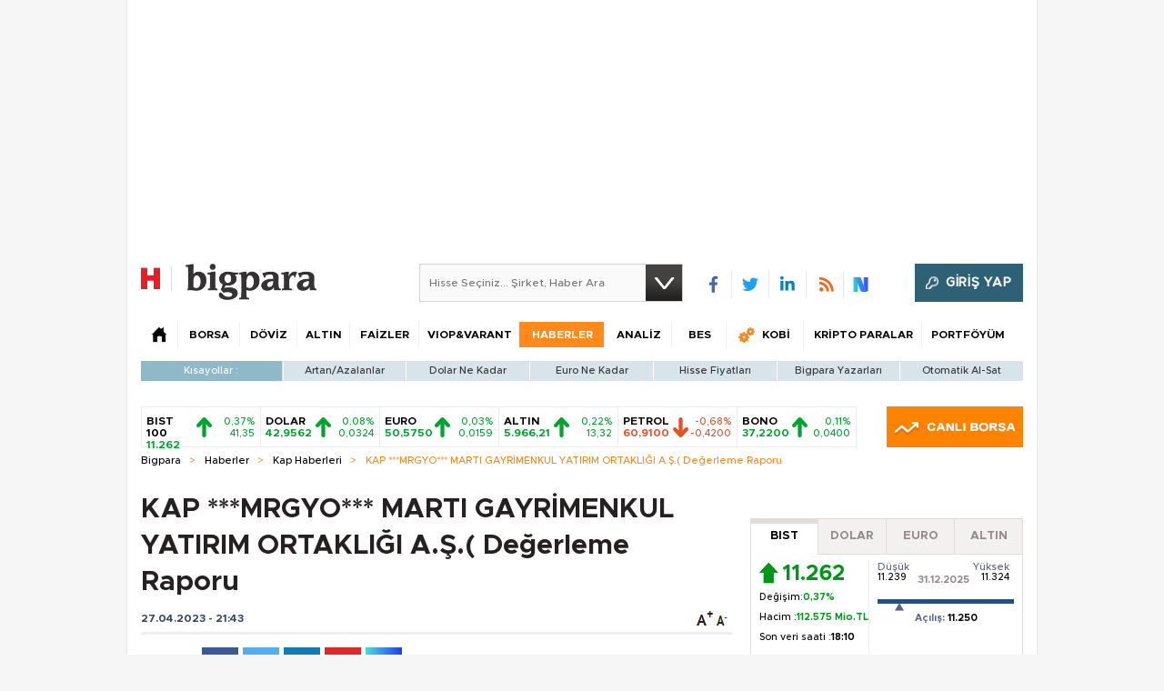

--- FILE ---
content_type: text/html;charset=utf-8
request_url: https://pandg.tapad.com/tag?gdpr=0&referrer_url=&page_url=https%3A%2F%2Fbigpara.hurriyet.com.tr%2Fhaberler%2Fkap-haberleri%2Fmrgyo-marti-gayrimenkul-yatirim-ortakligi-as-degerleme-raporu_ID2821126%2F&owner=P%26G&bp_id=hurriyet&ch=&initiator=js
body_size: -113
content:
<html><body>
<img src="https://match.adsrvr.org/track/cmf/generic?ttd_pid=tapad&ttd_tpi=1&ttd_puid=d398f207-c6d2-486e-886a-81af32d369b9%252C%252C&gdpr=0&gdpr_consent="/>
</body></html>

--- FILE ---
content_type: text/html; charset=utf-8
request_url: https://www.google.com/recaptcha/api2/aframe
body_size: 265
content:
<!DOCTYPE HTML><html><head><meta http-equiv="content-type" content="text/html; charset=UTF-8"></head><body><script nonce="cEID2Gr2UEy88otl_RkF-w">/** Anti-fraud and anti-abuse applications only. See google.com/recaptcha */ try{var clients={'sodar':'https://pagead2.googlesyndication.com/pagead/sodar?'};window.addEventListener("message",function(a){try{if(a.source===window.parent){var b=JSON.parse(a.data);var c=clients[b['id']];if(c){var d=document.createElement('img');d.src=c+b['params']+'&rc='+(localStorage.getItem("rc::a")?sessionStorage.getItem("rc::b"):"");window.document.body.appendChild(d);sessionStorage.setItem("rc::e",parseInt(sessionStorage.getItem("rc::e")||0)+1);localStorage.setItem("rc::h",'1767280002525');}}}catch(b){}});window.parent.postMessage("_grecaptcha_ready", "*");}catch(b){}</script></body></html>

--- FILE ---
content_type: text/javascript
request_url: https://rumcdn.geoedge.be/b2b13563-7a78-4ea8-9a9b-60b40239168e/grumi.js
body_size: 255027
content:
var grumiInstance = window.grumiInstance || { q: [] };
(function createInstance (window, document, options = { shouldPostponeSample: false }) {
	!function r(i,o,a){function s(n,e){if(!o[n]){if(!i[n]){var t="function"==typeof require&&require;if(!e&&t)return t(n,!0);if(c)return c(n,!0);throw new Error("Cannot find module '"+n+"'")}e=o[n]={exports:{}};i[n][0].call(e.exports,function(e){var t=i[n][1][e];return s(t||e)},e,e.exports,r,i,o,a)}return o[n].exports}for(var c="function"==typeof require&&require,e=0;e<a.length;e++)s(a[e]);return s}({1:[function(e,t,n){var r=e("./config.js"),i=e("./utils.js");t.exports={didAmazonWin:function(e){var t=e.meta&&e.meta.adv,n=e.preWinningAmazonBid;return n&&(t=t,!i.isEmptyObj(r.amazonAdvIds)&&r.amazonAdvIds[t]||(t=e.tag,e=n.amzniid,t.includes("apstag.renderImp(")&&t.includes(e)))},setAmazonParametersToSession:function(e){var t=e.preWinningAmazonBid;e.pbAdId=void 0,e.hbCid=t.crid||"N/A",e.pbBidder=t.amznp,e.hbCpm=t.amznbid,e.hbVendor="A9",e.hbTag=!0}}},{"./config.js":5,"./utils.js":24}],2:[function(e,t,n){var l=e("./session"),r=e("./urlParser.js"),f=e("./utils.js"),i=e("./domUtils.js").isIframe,m=e("./htmlParser.js"),g=e("./blackList").match,h=e("./ajax.js").sendEvent,o=".amazon-adsystem.com",a="/dtb/admi",s="googleads.g.doubleclick.net",e="/pagead/",c=["/pagead/adfetch",e+"ads"],d=/<iframe[^>]*src=['"]https*:\/\/ads.\w+.criteo.com\/delivery\/r\/.+<\/iframe>/g,u={};var p={adsense:{type:"jsonp",callbackName:"a"+ +new Date,getJsUrl:function(e,t){return e.replace("output=html","output=json_html")+"&callback="+t},getHtml:function(e){e=e[f.keys(e)[0]];return e&&e._html_},shouldRender:function(e){var e=e[f.keys(e)[0]],t=e&&e._html_,n=e&&e._snippet_,e=e&&e._empty_;return n&&t||e&&t}},amazon:{type:"jsonp",callbackName:"apstag.renderImp",getJsUrl:function(e){return e.replace("/admi?","/admj?").replace("&ep=%7B%22ce%22%3A%221%22%7D","")},getHtml:function(e){return e.html},shouldRender:function(e){return e.html}},criteo:{type:"js",getJsHtml:function(e){var t,n=e.match(d);return n&&(t=(t=n[0].replace(/iframe/g,"script")).replace(/afr.php|display.aspx/g,"ajs.php")),e.replace(d,t)},shouldRender:function(e){return"loading"===e.readyState}}};function y(e){var t,n=e.url,e=e.html;return n&&((n=r.parse(n)).hostname===s&&-1<c.indexOf(n.pathname)&&(t="adsense"),-1<n.hostname.indexOf(o))&&-1<n.pathname.indexOf(a)&&(t="amazon"),(t=e&&e.match(d)?"criteo":t)||!1}function v(r,i,o,a){e=i,t=o;var e,t,n,s=function(){e.src=t,h({type:"adfetch-error",meta:JSON.stringify(l.meta)})},c=window,d=r.callbackName,u=function(e){var t,n=r.getHtml(e),e=(l.bustedUrl=o,l.bustedTag=n,r.shouldRender(e));t=n,(t=m.parse(t))&&t.querySelectorAll&&(t=f.map(t.querySelectorAll("[src], [href]"),function(e){return e.src||e.href}),f.find(t,function(e){return g(e).match}))&&h({type:"adfetch",meta:JSON.stringify(l.meta)}),!a(n)&&e?(t=n,"srcdoc"in(e=i)?e.srcdoc=t:((e=e.contentWindow.document).open(),e.write(t),e.close())):s()};for(d=d.split("."),n=0;n<d.length-1;n++)c[d[n]]={},c=c[d[n]];c[d[n]]=u;var u=r.getJsUrl(o,r.callbackName),p=document.createElement("script");p.src=u,p.onerror=s,p.onload=function(){h({type:"adfetch-loaded",meta:JSON.stringify(l.meta)})},document.scripts[0].parentNode.insertBefore(p,null)}t.exports={shouldBust:function(e){var t,n=e.iframe,r=e.url,e=e.html,r=(r&&n&&(t=i(n)&&!u[n.id]&&y({url:r}),u[n.id]=!0),y({html:e}));return t||r},bust:function(e){var t=e.iframe,n=e.url,r=e.html,i=e.doc,o=e.inspectHtml;return"jsonp"===(e=p[y(e)]).type?v(e,t,n,o):"js"===e.type?(t=i,n=r,i=(o=e).getJsHtml(n),l.bustedTag=n,!!o.shouldRender(t)&&(t.write(i),!0)):void 0},checkAndBustFriendlyAmazonFrame:function(e,t){(e=e.defaultView&&e.defaultView.frameElement&&e.defaultView.frameElement.id)&&e.startsWith("apstag")&&(l.bustedTag=t)}}},{"./ajax.js":3,"./blackList":4,"./domUtils.js":8,"./htmlParser.js":13,"./session":21,"./urlParser.js":23,"./utils.js":24}],3:[function(e,t,n){var i=e("./utils.js"),o=e("./config.js"),r=e("./session.js"),a=e("./domUtils.js"),s=e("./jsUtils.js"),c=e("./methodCombinators.js").before,d=e("./tagSelector.js").getTag,u=e("./constants.js"),e=e("./natives.js"),p=e.fetch,l=e.XMLHttpRequest,f=e.Request,m=e.TextEncoder,g=e.postMessage,h=[];function y(e,t){e(t)}function v(t=null){i.forEach(h,function(e){y(e,t)}),h.push=y}function b(e){return e.key=r.key,e.imp=e.imp||r.imp,e.c_ver=o.c_ver,e.w_ver=r.wver,e.w_type=r.wtype,e.b_ver=o.b_ver,e.ver=o.ver,e.loc=location.href,e.ref=document.referrer,e.sp=r.sp||"dfp",e.cust_imp=r.cust_imp,e.cust1=r.meta.cust1,e.cust2=r.meta.cust2,e.cust3=r.meta.cust3,e.caid=r.meta.caid,e.scriptId=r.scriptId,e.crossOrigin=!a.isSameOriginWin(top),e.debug=r.debug,"dfp"===r.sp&&(e.qid=r.meta.qid),e.cdn=o.cdn||void 0,o.accountType!==u.NET&&(e.cid=r.meta&&r.meta.cr||123456,e.li=r.meta.li,e.ord=r.meta.ord,e.ygIds=r.meta.ygIds),e.at=o.accountType.charAt(0),r.hbTag&&(e.hbTag=!0,e.hbVendor=r.hbVendor,e.hbCid=r.hbCid,e.hbAdId=r.pbAdId,e.hbBidder=r.pbBidder,e.hbCpm=r.hbCpm,e.hbCurrency=r.hbCurrency),"boolean"==typeof r.meta.isAfc&&(e.isAfc=r.meta.isAfc,e.isAmp=r.meta.isAmp),r.meta.hasOwnProperty("isEBDA")&&"%"!==r.meta.isEBDA.charAt(0)&&(e.isEBDA=r.meta.isEBDA),r.pimp&&"%_pimp%"!==r.pimp&&(e.pimp=r.pimp),void 0!==r.pl&&(e.preloaded=r.pl),e.site=r.site||a.getTopHostname(),e.site&&-1<e.site.indexOf("safeframe.googlesyndication.com")&&(e.site="safeframe.googlesyndication.com"),e.isc=r.isc,r.adt&&(e.adt=r.adt),r.isCXM&&(e.isCXM=!0),e.ts=+new Date,e.bdTs=o.bdTs,e}function w(t,n){var r=[],e=i.keys(t);return void 0===n&&(n={},i.forEach(e,function(e){void 0!==t[e]&&void 0===n[e]&&r.push(e+"="+encodeURIComponent(t[e]))})),r.join("&")}function j(e){e=i.removeCaspr(e),e=r.doubleWrapperInfo.isDoubleWrapper?i.removeWrapperXMP(e):e;return e=4e5<e.length?e.slice(0,4e5):e}function E(t){return function(){var e=arguments[0];return e.html&&(e.html=j(e.html)),e.tag&&(e.tag=j(e.tag)),t.apply(this,arguments)}}e=c(function(e){var t;e.hasOwnProperty("byRate")&&!e.byRate||(t=a.getAllUrlsFromAllWindows(),"sample"!==e.r&&"sample"!==e.bdmn&&t.push(e.r),e[r.isPAPI&&"imaj"!==r.sp?"vast_content":"tag"]=d(),e.urls=JSON.stringify(t),e.hc=r.hc,e.vastUrls=JSON.stringify(r.vastUrls),delete e.byRate)}),c=c(function(e){e.meta=JSON.stringify(r.meta),e.client_size=r.client_size});function O(e,t){var n=new l;n.open("POST",e),n.setRequestHeader("Content-type","application/x-www-form-urlencoded"),n.send(w(t))}function T(t,e){return o=e,new Promise(function(t,e){var n=(new m).encode(w(o)),r=new CompressionStream("gzip"),i=r.writable.getWriter();i.write(n),i.close(),new Response(r.readable).arrayBuffer().then(function(e){t(e)}).catch(e)}).then(function(e){e=new f(t,{method:"POST",body:e,mode:"no-cors",headers:{"Content-type":"application/x-www-form-urlencoded","Accept-Language":"gzip"}});p(e)});var o}function k(e,t){p&&window.CompressionStream?T(e,t).catch(function(){O(e,t)}):O(e,t)}function x(e,t){r.hasFrameApi&&!r.frameApi?g.call(r.targetWindow,{key:r.key,request:{url:e,data:t}},"*"):k(e,t)}r.frameApi&&r.targetWindow.addEventListener("message",function(e){var t=e.data;t.key===r.key&&t.request&&(k((t=t.request).url,t.data),e.stopImmediatePropagation())});var A={};function S(r){return function(n){h.push(function(e){if(e&&e(n),n=b(n),-1!==r.indexOf(o.reportEndpoint,r.length-o.reportEndpoint.length)){var t=r+w(n,{r:!0,html:!0,ts:!0});if(!0===A[t]&&!(n.rbu||n.is||3===n.rdType||n.et))return}A[t]=!0,x(r,n)})}}var _,I="http"===window.location.protocol.substr(0,4)?window.location.protocol:"https:";t.exports={sendInit:s.once(c(S(I+o.apiUrl+o.initEndpoint))),sendReport:e(E(S(I+o.apiUrl+o.reportEndpoint))),sendError:S(I+o.apiUrl+o.errEndpoint),sendDebug:S(I+o.apiUrl+o.dbgEndpoint),sendStats:S(I+o.apiUrl+(o.statsEndpoint||"stats")),sendEvent:(_=S(I+o.apiUrl+o.evEndpoint),function(e,t){var n=o.rates||{default:.004},t=t||n[e.type]||n.default;Math.random()<=t&&_(e)}),buildRbuReport:e(E(b)),sendRbuReport:x,processQueue:v,processQueueAndResetState:function(){h.push!==y&&v(),h=[]}}},{"./config.js":5,"./constants.js":6,"./domUtils.js":8,"./jsUtils.js":14,"./methodCombinators.js":16,"./natives.js":17,"./session.js":21,"./tagSelector.js":22,"./utils.js":24}],4:[function(e,t,n){var d=e("./utils.js"),r=e("./config.js"),u=e("./urlParser.js"),i=r.domains,o=r.clkDomains,e=r.bidders,a=r.patterns.wildcards;var s,p={match:!1};function l(e,t,n){return{match:!0,bdmn:e,ver:t,bcid:n}}function f(e){return e.split("").reverse().join("")}function m(n,e){var t,r;return-1<e.indexOf("*")?(t=e.split("*"),r=-1,d.every(t,function(e){var e=n.indexOf(e,r+1),t=r<e;return r=e,t})):-1<n.indexOf(e)}function g(e,t,n){return d.find(e,t)||d.find(e,n)}function h(e){return e&&"1"===e.charAt(0)}function c(c){return function(e){var n,r,i,e=u.parse(e),t=e&&e.hostname,o=e&&[e.pathname,e.search,e.hash].join("");if(t){t=[t].concat((e=(e=t).split("."),d.fluent(e).map(function(e,t,n){return n.shift(),n.join(".")}).val())),e=d.map(t,f),t=d.filter(e,function(e){return void 0!==c[e]});if(t&&t.length){if(e=d.find(t,function(e){return"string"==typeof c[e]}))return l(f(e),c[e]);var a=d.filter(t,function(e){return"object"==typeof c[e]}),s=d.map(a,function(e){return c[e]}),e=d.find(s,function(t,e){return r=g(d.keys(t),function(e){return m(o,e)&&h(t[e])},function(e){return m(o,e)}),n=f(a[e]),""===r&&(e=s[e],i=l(n,e[r])),r});if(e)return l(n,e[r],r);if(i)return i}}return p}}function y(e){e=e.substring(2).split("$");return d.map(e,function(e){return e.split(":")[0]})}t.exports={match:function(e,t){var n=c(i);return t&&"IFRAME"===t.toUpperCase()&&(t=c(o)(e)).match?(t.rdType=2,t):n(e)},matchHB:(s=c(e),function(e){var e=e.split(":"),t=e[0],e=e[1],e="https://"+f(t+".com")+"/"+e,e=s(e);return e.match&&(e.bdmn=t),e}),matchAgainst:c,matchPattern:function(t){var e=g(d.keys(a),function(e){return m(t,e)&&h(a[e])},function(e){return m(t,e)});return e?l("pattern",a[e],e):p},isBlocking:h,getTriggerTypes:y,removeTriggerType:function(e,t){var n,r=(i=y(e.ver)).includes(t),i=1<i.length;return r?i?(e.ver=(n=t,(r=e.ver).length<2||"0"!==r[0]&&"1"!==r[0]||"#"!==r[1]||(i=r.substring(0,2),1===(t=r.substring(2).split("$")).length)?r:0===(r=t.filter(function(e){var t=e.indexOf(":");return-1===t||e.substring(0,t)!==n})).length?i.slice(0,-1):i+r.join("$")),e):p:e}}},{"./config.js":5,"./urlParser.js":23,"./utils.js":24}],5:[function(e,t,n){t.exports={"ver":"0.1","b_ver":"0.5.475","blocking":true,"rbu":1,"rbuConfig":{"thankYou":{"fontColor":"#000000","backgroundColor":"#FFFFFF","message":"Thank you for reporting this ad"},"popup":{"report":{"fontColor":"#FFFFFF","backgroundColor":"#3180F9"},"fontColor":"#000000","backgroundColor":"#FFFFFF","text":"What's wrong with this ad?","reasons":[{"label":"Contains Offensive Content","value":"OFFENSIVE"},{"label":"Deceptive or Misleading","value":"DECEPTIVE"},{"label":"Broken Ad","value":"BROKEN_AD"},{"label":"Other","value":"OTHER"}]},"widget":{"fontColor":"#000000","backgroundColor":"#FFFFFF","hoverText":"Report this Ad","widgetIcon":"[data-uri]"}},"silentRbu":0,"signableHosts":[],"onRbu":1,"samplePercent":0,"debug":true,"accountType":"publisher","impSampleRate":0.003,"statRate":0.05,"apiUrl":"//gw.geoedge.be/api/","initEndpoint":"init","reportEndpoint":"report","statsEndpoint":"stats","errEndpoint":"error","dbgEndpoint":"debug","evEndpoint":"event","filteredAdvertisersEndpoint":"v1/config/filtered-advertisers","rdrBlock":true,"ipUrl":"//rumcdn.geoedge.be/grumi-ip.js","altTags":[],"hostFilter":[],"maxHtmlSize":0.4,"reporting":true,"advs":{},"creativeWhitelist":{},"heavyAd":true,"cdn":"cloudfront","domains":{"moc.ofni-ytinifni.4v-ue-btr":"1#1:63600","moc.deloac":"1#1:63600","moc.btrosdaeuh.4v-tsaesu-btr":"1#1:63600","ten.etaberteg.c8ix4":"1#1:63600","moc.evawreviri":"1#1:63600","moc.xilctsetsaf":"1#1:63600","moc.6ndcmb.ndc":"1#1:63600","moc.renniwnaemoceb":"1#1:63600","oi.citamdib.711sda":"1#1:63600","ofni.htaprider.8su-og":"1#1:63600","ten.tnorfduolc.g4pvzepdaeq1d":"1#1:63600","moc.thgisnillewefil":"1#1:63600","moc.gstmecnanif":"1#1:63600","moc.pohs-yrots-eht":"1#1:63600","etis.socidoirep":"1#1:63600","moc.alumroflativlatot":"1#1:63600","moc.otnac-subm-htoot.og":"1#1:63600","moc.sebirpyadsred":"1#1:63600","kcilc.sulcycdegduls.bq":"1#1:63600","moc.707etag":"1#1:63600","moc.bmnvbm9l":"1#1:63600","kcilc.cinaptfig":"1#1:63600","piv.rewop-dilos":"1#1:63600","moc.yrotarobalnegalloc":"1#1:63600","erots.earagoy":"1#1:63600","uoyc.asakim":"1#1:63600","evil.seitirucestcefrepcp":"1#1:63600","enilno.oniskelamodpotpk":"1#1:63600","etis.efillatropbuh":"1#1:63600","moc.buh-rengisednemow":"1#1:63600","ten.dleifhtuosstsitned.www":"1#1:63600","evil.edderucesllacp":"1#1:63600","moc.cz-bsgz":"1#1:63600","ppa.yfilten.7683afd9-01611103215202-taigalp-eralfduolc":"1#1:63600","oi.bew24.egoloen":"1#1:63600","ur.bwzo-yrt":"1#1:63600","ur.emitykculruoy":"1#1:63600","gro.ediugxelf":"1#1:63600","moc.ed-tlewortsa":"1#1:63600","evil.seitirucesdnefedcp":"1#1:63600","moc.smetsysyfitrofbew.www":"1#1:63600","ppa.yfilten.2d7c5136-95558003215202-taigalp-eralfduolc":"1#1:63600","gro.reggolbi.egoloen":"1#1:63600","moc.ballabolg-fv.0e1b5145d4c8-6e2a-ac04-f8f1-a7b6b3bc":"1#1:63600","moc.ballabolg-fv.251455835dd1-96d9-9f94-cd5a-57fdb2f1":"1#1:63600","moc.ballabolg-fv.cfff39acd915-4259-be14-3564-ebd30d4b":"1#1:63600","ur.boroktrams":"1#1:63600","ur.fvvra":"1#1:63600","moc.ea85kivnort":"1#1:63600","moc.etametailicaf":"1#1:63600","piv.779cc":"1#1:63600","ppa.yfilten.5a64e827-53030113215202-taigalp-eralfduolc":"1#1:63600","enilno.koobecnereferruoy":"1#1:63600","ppa.yfilten.17fd0812-40001113215202-taigalp-eralfduolc":"1#1:63600","ppa.yfilten.1083e87b-91201113215202-taigalp-eralfduolc":"1#1:63600","zyx.osxapoc":"1#1:63600","dlrow.lraicetsic":"1#1:63600","pohs.erotsgnihtolcrt":"1#1:63600","moc.buhxamotua":"1#1:63600","dlrow.lgirgegnuf":"1#1:63600","moc.pateelg.gnidnal":"1#1:63600","pohs.onaododahca":"1#1:63600","moc.hcetdirgknil.ge1pne37ccbuh00pra5d":"1#1:63600","moc.knihterswalhcuova":"1#1:63600","pohs.vadleihsbewecived":"1#1:63600","moc.hcetdirgknil.0b2fse37ccbuhovlva5d":"1#1:63600","moc.hcetdirgknil.gl05ue37ccbuhgk81b5d":"1#1:63600","dlrow.taliplpmap":"1#1:63600","enilno.steidotek":"1#1:63600","ni.oc.setagtcennoc.0rtk1f37ccbuh0u95b5d":"1#1:63600","moc.kcehcytefasenohp":"1#1:63600","nem.4-ediugyadotssenllew":"1#1:63600","moc.detcetedtrmsefas":"1#1:63600","erots.as-htlaeh":"1#1:63600","moc.22ppaoou":"1#1:63600","pohs.pxvbuobvgmj":"1#1:63600","moc.ylzgil":"1#1:63600","etis.imamo":"1#1:63600","moc.5qicy":"1#1:63600","ten.607c":"1#1:63600","moc.nemrofenicidemdnalaezwen":"1#1:63600","moc.kaeptipac":"1#1:63600","moc.gnivilulg":"1#1:63600","ur.akhsemlop":"1#1:63600","moc.tdb39g":"1#1:63600","moc.11emag-elgogsyalp":"1#1:63600","moc.lmt39g":"1#1:63600","moc.33ppaoou":"1#1:63600","moc.30nyb":"1#1:63600","moc.emalbdungi":"1#1:63600","zyx.ivodkgntoed":"1#1:63600","ur.sdracyppahyrt":"1#1:63600","enilno.tsebrenaelc":"1#1:63600","pohs.redraugbewyldneirf":"1#1:63600","enilno.sunobklt":"1#1:63600","moc.49ccvk":"1#1:63600","moc.3wwe35":"1#1:63600","moc.3laed-laiceps":"1#1:63600","moc.rf3rxq":"1#1:63600","etis.lanruojepocshtlaeh":"1#1:63600","sbs.odacifinobotneve":"1#1:63600","ku.oc.iroodnat-sardam":"1#1:63600","moc.xeulavtessa":"1#1:63600","enilno.balssenllewoib":"1#1:63600","moc.4gdy9c":"1#1:63600","sbs.sasnepmocer":"1#1:63600","orp.41672-etilx1":"1#1:63600","moc.ngisedtahym":"1#1:63600","moc.1laedtoh":"1#1:63600","moc.aifamytisoirucyrrow":"1#1:63600","yadot.ubelinbtoh.d56243bc9b":"1#1:63600","orp.75427-etilx1":"1#1:63600","efil.swen063tmo.ofni":"1#1:63600","ofni.htaprider.capa-og":"1#1:63600","enilno.dnimlacigol.4v-tsaesu-btr":"1#1:63600","moc.noisufsbup-sda.b-rekcart":"1#1:63600","oi.citamdib.611sda":"1#1:63600","moc.yawa-em-llor":"1#1:63600","kni.pivsunob":"1#1:63600","moc.facsunob":"1#1:63600","ten.tnorfduolc.64pgc8xmtcuu1d":"1#1:63600","moc.lets-birc":"1#1:63600","ofni.htaprider.4su-og":"1#1:63600","ofni.htaprider.3su-og":"1#1:63600","au.777":"1#1:63600","oi.vdarda.ipa-ahpla":"1#1:63600","ten.tnorfduolc.mk9xn96w4azr3d":"1#1:63600","ten.tnorfduolc.yxx6masv3nkw1d":"1#1:63600","moc.ndcsca":"1#1:63600","moc.esecivrestlob.gnikcart":"1#1:63600","gro.emag98x.ser":"1#1:63600","moc.xdanoev.10-xda":"1#1:63600","ten.tnorfduolc.6actp6q1dvexd":"1#1:63600","moc.erocnegartun":"1#1:63600","moc.yadotuoyrofecnalab":"1#1:63600","moc.bulcesiwhsac":"1#1:63600","moc.topsrednalyawnur":"1#1:63600","moc.hcet-gnikyks":"1#1:63600","moc.1laed-laiceps":"1#1:63600","evil.kusnoitcetorptfehtatadotua":"1#1:63600","weiver.tcudorptrepxe":"1#1:63600","kcilc.wolftra":"1#1:63600","moc.wonmutnemomtif":"1#1:63600","moc.ecarsussap":"1#1:63600","pot.avonrew":"1#1:63600","dfc.aenom":"1#1:63600","ppa.yfilten.6816ba4e-25829003215202-taigalp-eralfduolc":"1#1:63600","ppa.yfilten.05e5f522-55929003215202-taigalp-eralfduolc":"1#1:63600","ecaps.1727ds":"1#1:63600","pohs.avonadador":"1#1:63600","ur.7621171negdael":"1#1:63600","erots.blmrbqw":"1#1:63600","ppa.yfilten.e2ef88bb-75558003215202-taigalp-eralfduolc":"1#1:63600","ppa.yfilten.12606005-05758003215202-taigalp-eralfduolc":"1#1:63600","ppa.yfilten.3af71256-00411103215202-taigalp-eralfduolc":"1#1:63600","moc.ativsisena.www":"1#1:63600","moc.ballabolg-fv.037ef94f95c9-c38b-ab04-68a6-ce10622b":"1#1:63600","pohs.slootbewderetac":"1#1:63600","moc.ballabolg-fv.556778539ee9-36db-5464-4259-6cf8d6ea":"1#1:63600","moc.ballabolg-fv.80e1d2f94546-e51a-e024-f4da-28ef9353":"1#1:63600","moc.ballabolg-fv.d93b43e33a1d-5789-9994-3585-4540235f":"1#1:63600","moc.ballabolg-fv.2725988d30f5-549b-7c54-50af-e1f91f32":"1#1:63600","moc.ballabolg-fv.ba37ba77a1a8-5fd8-6da4-cf4b-d9ea2ace":"1#1:63600","moc.ballabolg-fv.736d1bb26d7b-b66a-a044-140f-d3b12241":"1#1:63600","moc.yrvevol":"1#1:63600","enilno.erceb":"1#1:63600","kcilc.rekcartlmthx":"1#1:63600","pohs.weiverefilativ":"1#1:63600","moc.8xeby":"1#1:63600","erots.32fwwbobwow":"1#1:63600","ppa.yfilten.db25eb9b-55820113215202-taigalp-eralfduolc":"1#1:63600","evil.edytirucesllufcp":"1#1:63600","ppa.yfilten.350ffabb-65850113215202-taigalp-eralfduolc":"1#1:63600","ppa.yfilten.cbcb393f-31202113215202-taigalp-eralfduolc":"1#1:63600","ppa.yfilten.f1f3884e-73702113215202-taigalp-eralfduolc":"1#1:63600","pot.nufiehnag.www":"1#1:63600","pot.nipsbx.www":"1#1:63600","dlrow.emeleocerp":"1#1:63600","moc.niwrarig.www":"1#1:63600","moc.kyipih":"1#1:63600","dlrow.rocedrogla":"1#1:63600","ofni.sohtnerklav":"1#1:63600","pohs.xironssca":"1#1:63600","moc.sirap-srueisnom":"1#1:63600","moc.tafyhtlaeheht.3www":"1#1:63600","moc.ylaklof":"1#1:63600","moc.deviecedtnatsni":"1#1:63600","az.oc.iadnimavon":"1#1:63600","dlrow.olrepop":"1#1:63600","moc.c077eq":"1#1:63600","moc.31emag-elgogsyalp":"1#1:63600","orp.21892-etilx1":"1#1:63600","ur.tpo-iklotop-tan":"1#1:63600","moc.tsevniomim":"1#1:63600","moc.awe39g":"1#1:63600","moc.bx5bdk":"1#1:63600","moc.rebegtarlatigidred":"1#1:63600","moc.swenhtlaeheporue":"1#1:63600","enilno.krowtramiaatigid":"1#1:63600","zib.tsev-iboc":"1#1:63600","moc.s14rub":"1#1:63600","moc.lf-ot-ru":"1#1:63600","moc.ortseamdnert":"1#1:63600","ur.rotkev-omorp":"1#1:63600","moc.yadotsswenia":"1#1:63600","moc.hqsbtl":"1#1:63600","niw.nioctibym":"1#1:63600","moc.ssenllewniameht":"1#1:63600","moc.36noel":"1#1:63600","moc.yliadssenllewhtlaeh":"1#1:63600","piv.489srjhokrsjhokaehjgiajhgo":"1#1:63600","zyx.xornileb":"1#1:63600","moc.lativoghtap":"1#1:63600","evil.erucestcefrepcp":"1#1:63600","moc.ilibir.reffo":"1#1:63600","gro.dia-yrevocernedlog":"1#1:63600","pleh.muimerpva":"1#1:63600","moc.aeshtiwmils":"1#1:63600","moc.zrenrubikaz":"1#1:63600","zyx.c0i":"1#1:63600","ten.dferuza.10z.metg5hyevhdfuead-yrc":"1#1:63600","moc.ur.kculagem":"1#1:63600","moc.sfdwsj":"1#1:63600","ten.hcetiaor.gnikcart":"1#1:63600","ten.dferuza.10z.hddh9bmere0fza6h-wjb":"1#1:63600","pot.063htapecart":"1#1:63600","moc.zkbsda":"1#1:63600","moc.esufdib-sda.b-rekcart":"1#1:63600","moc.egnahcxesdani":"1#1:63600","gs.pnf":"1#1:63600","moc.elibom-kcolbda":"1#1:63600","etis.yojdnassenllew":"1#1:63600","moc.kcarttiferup":"1#1:63600","moc.tkvvh":"1#1:63600","moc.treldesoim":"1#1:63600","moc.enoz-ebivpilc":"1#1:63600","ur.42retsamiovt":"1#1:63600","ppa.yfilten.e653f1a2-21311103215202-taigalp-eralfduolc":"1#1:63600","etis.noitacifirevrotarepo":"1#1:63600","moc.htaptipac":"1#1:63600","moc.tsissaefasatad":"1#1:63600","moc.55ppaoou":"1#1:63600","moc.tsoobtiferoc":"1#1:63600","etis.gniebllewoce":"1#1:63600","gro.eracygrenetrepxe":"1#1:63600","nuf.htapyhtlaeh":"1#1:63600","moc.5sws4b":"1#1:63600","moc.bal-avoni":"1#1:63600","moc.worromot-teid":"1#1:63600","ten.tnorfduolc.y9sk23a2wz1o1d":"1#1:63600","ten.swodniw.eroc.bolb.2ajaw":"1#1:63600","ppa.yfilten.08e538f7-81009003215202-taigalp-eralfduolc":"1#1:63600","ppa.yfilten.f00057e6-73311103215202-taigalp-eralfduolc":"1#1:63600","moc.ballabolg-fv.c5801c251668-edf9-ba44-de80-bb30bdf5":"1#1:63600","moc.ballabolg-fv.ff6146a966ec-93bb-cb54-9735-bb49583b":"1#1:63600","moc.ballabolg-fv.9504b6c9c56d-eca9-5964-c887-f82a610a":"1#1:63600","moc.ballabolg-fv.47d72a70a4f7-c54a-1334-8cfa-9e0d1e69":"1#1:63600","moc.ballabolg-fv.02a302678b93-0f2b-11e4-b783-889b6df6":"1#1:63600","moc.ballabolg-fv.75c48e15435d-5f68-7c74-e00b-d0df21d8":"1#1:63600","moc.ballabolg-fv.779151e484c2-391b-31a4-8e57-df56d3a9":"1#1:63600","moc.ballabolg-fv.58783230a896-384a-7364-ea24-8169f98b":"1#1:63600","moc.ballabolg-fv.796015fbdf9a-7748-4b04-0955-0422a259":"1#1:63600","enilno.ehsacigid":"1#1:63600","pohs.adnirew":"1#1:63600","moc.nalpnoitirtuntnioj":"1#1:63600","zyx.brttiforp":"1#1:63600","ppa.yfilten.2af95593-21600113215202-taigalp-eralfduolc":"1#1:63600","ppa.yfilten.7a1b3319-00900113215202-taigalp-eralfduolc":"1#1:63600","oi.bew24.ocedbal":"1#1:63600","ppa.yfilten.76b86a5e-15440113215202-taigalp-eralfduolc":"1#1:63600","gro.etisehcin.anorlav":"1#1:63600","moc.nellakoob":"1#1:63600","enilno.pohshsifrom":"1#1:63600","zyx.brecnahceno":"1#1:63600","zyx.hculopttekrambr":"1#1:63600","evil.742laed-duolc":"1#1:63600","ua.moc.nikvir":"1#1:63600","moc.3nufjjka.www":"1#1:63600","moc.3nufjjp.www":"1#1:63600","evil.serucesdetroppuscp":"1#1:63600","dlrow.lirtssaleb":"1#1:63600","moc.32kodb":"1#1:63600","moc.ytlevonmehtna":"1#1:63600","dlrow.dobusettub":"1#1:63600","ni.oc.setagtcennoc.0b3ure37ccbuh845va5d":"1#1:63600","dlrow.lorgsirtap":"1#1:63600","ni.oc.setagtcennoc.02lbte37ccbuh83i0b5d":"1#1:63600","rb.moc.063ruotoncet":"1#1:63600","etisbew.2rsom":"1#1:63600","moc.hcetdirgknil.g7gfve37ccbuh8vf2b5d":"1#1:63600","pohs.artxeacif":"1#1:63600","moc.potroht.dz":"1#1:63600","ppa.yfilten.e37b525d-82713192215202-taigalp-eralfduolc":"1#1:63600","ppa.yfilten.45e25fcc-04133192215202-taigalp-eralfduolc":"1#1:63600","moc.srodarbalsdnasdrol":"1#1:63600","moc.erutinrufsnamannik":"1#1:63600","moc.sseirhcrog":"1#1:63600","moc.tfilnanif":"1#1:63600","moc.ty5qpv":"1#1:63600","moc.6uald":"1#1:63600","pot.etah-tir-lasis":"1#1:63600","etis.fed-otua":"1#1:63600","moc.111ppaoou":"1#1:63600","moc.8g8yc":"1#1:63600","moc.hsacniwlizarb":"1#1:63600","etis.as-golb":"1#1:63600","orp.53159-etilx1":"1#1:63600","moc.tsevniixuy":"1#1:63600","moc.yadotnusyadretteb":"1#1:63600","moc.7lle35":"1#1:63600","ten.lfcaa":"1#1:63600","moc.p83pcs":"1#1:63600","orp.92099-etilx1":"1#1:63600","moc.9hhe35":"1#1:63600","moc.ngv09m":"1#1:63600","pleh.adoapol":"1#1:63600","moc.ogre-alired-teg":"1#1:63600","moc.555ppaoou":"1#1:63600","gro.063syadaidem-ks":"1#1:63600","pot.niwteb543":"1#1:63600","moc.unihtamot":"1#1:63600","moc.tohkaerbswen":"1#1:63600","moc.88jbijab":"1#1:63600","moc.tfihsbaleroc":"1#1:63600","moc.drahstrops":"1#1:63600","enilno.tcurtslanak":"1#1:63600","moc.evililil.efil":"1#1:63600","moc.ppaeerfytinifni.egoloen":"1#1:63600","ppa.yfilten.f7d6cce6-25322103215202-taigalp-eralfduolc":"1#1:63600","pohs.eromemoc":"1#1:63600","moc.ssenllewthgisniefil":"1#1:63600","aidem.irt.4v-lmx":"1#1:63600","gro.ssenllew-dnim":"1#1:63600","moc.zn-ffuptinifni":"1#1:63600","moc.sm-tniopxda.4v-tsaesu-btr":"1#1:63600","ofni.htaprider.7su-og":"1#1:63600","ofni.htaprider.rtluv-og":"1#1:63600","moc.gnidemdevlohp":"1#1:63600","ten.dferuza.10z.afvghh4ajd0heh8c-tox":"1#1:63600","oi.citamdib.91sda":"1#1:63600","moc.lairteerflla.2v":"1#1:63600","kcilc.kculerup":"1#1:63600","moc.sdadigkorponip":"1#1:63600","moc.yt5cgc":"1#1:63600","evil.troppusemoh":"1#1:63600","moc.wohsdnilbeht":"1#1:63600$11:m","moc.stropseronel":"1#1:63600","ppa.yfilten.7b158017-63858003215202-taigalp-eralfduolc":"1#1:63600","ia1p--nx.s2a5pa6iqoxdbcanebs7----nx.db1a08--nx":"1#1:63600","ppa.yfilten.9106c669-40002103215202-taigalp-eralfduolc":"1#1:63600","ppa.yfilten.caf432e1-11951103215202-taigalp-eralfduolc":"1#1:63600","moc.gmredart":"1#1:63600","moc.asutsissaeracidem":"1#1:63600","moc.kcarttsoobefil":"1#1:63600","moc.wolfefillativ":"1#1:63600","moc.aviltsop":"1#1:63600","moc.gn-dovyalp.omorp":"1#1:63600","erots.cyhwvuinhdkll":"1#1:63600","pohs.puorgenom":"1#1:63600","uci.2enom":"1#1:63600","etisbew.atieracarag":"1#1:63600","moc.ssggdwha":"1#1:63600","moc.kaepngisedeno":"1#1:63600","moc.edisonrae":"1#1:63600","ten.laederusniractseb":"1#1:63600","moc.kcisssolf":"1#1:63600","moc.ecruoslativog":"1#1:63600","pohs.secivresbewva":"1#1:63600","moc.hhbko.rrbko":"1#1:63600","ppa.yfilten.c6d0a53b-05958003215202-taigalp-eralfduolc":"1#1:63600","ppa.yfilten.41dd4da6-23958003215202-taigalp-eralfduolc":"1#1:63600","pohs.petsgab.www":"1#1:63600","moc.ballabolg-fv.ce4e3a0e1186-5b2b-dc04-1cd6-c900db31":"1#1:63600","moc.ballabolg-fv.1d6233013cf4-24f9-3b04-a20c-c4c0e551":"1#1:63600","moc.ballabolg-fv.bbd0dc7e3e48-b97b-f094-34c4-e904d15c":"1#1:63600","moc.ballabolg-fv.d5374a63843c-0049-7f84-00a4-de63c94c":"1#1:63600","moc.ballabolg-fv.54e6e0baf5dc-7179-43d4-7580-6ada0d76":"1#1:63600","ur.lno-teg":"1#1:63600","cc.wcmk89":"1#1:63600","erots.pohsiawk":"1#1:63600","moc.tceridernikstcefrep":"1#1:63600","moc.npvnpv.eg":"1#1:63600","orp.18527-etilx1":"1#1:63600","ppa.yfilten.b325f631-60700113215202-taigalp-eralfduolc":"1#1:63600","ppa.yfilten.fbc1b3db-02510113215202-taigalp-eralfduolc":"1#1:63600","moc.ppaeerfytinifni.anorlav":"1#1:63600","moc.rednerno.etsat-doofoykot":"1#1:63600","ecaps.aisatsana-tsevni":"1#1:63600","gro.egap-tsaf.egoloen":"1#1:63600","gro.draob-ym.egoloen":"1#1:63600","moc.xam4elif":"1#1:63600","evil.rfserucesdetavitcacp":"1#1:63600","evil.edseitiruceseraccp":"1#1:63600","moc.hcetdirgknil.02d7fe37ccbuhos4la5d":"1#1:63600","dlrow.repocammam":"1#1:63600","dlrow.itrapcinam":"1#1:63600","gro.5737za.www":"1#1:63600","dlrow.itnitesahp":"1#1:63600","dlrow.ccatsgirbs":"1#1:63600","moc.lanruojhtlaehadirolf":"1#1:63600","ni.oc.setagtcennoc.02snre37ccbuhoevua5d":"1#1:63600","moc.hcetdirgknil.0qf3se37ccbuhgoava5d":"1#1:63600","dlrow.eireslruoc":"1#1:63600","moc.hcetdirgknil.0r9nue37ccbuhoep1b5d":"1#1:63600","etis.sraka":"1#1:63600","dlrow.aiggaabmir":"1#1:63600","ni.oc.setagtcennoc.ge8k0f37ccbuhgus3b5d":"1#1:63600","moc.snarusa.leved":"1#1:63600","evil.kusnoitcetorptfehtatadrewop":"1#1:63600","moc.selbafkcilc":"1#1:63600","moc.saediefilthginyppah":"1#1:63600","moc.syadotykcul":"1#1:63600","moc.xerochcir":"1#1:63600","ecaps.urfas":"1#1:63600","moc.7fb5gw":"1#1:63600","etis.romratsni":"1#1:63600","moc.6os19":"1#1:63600","moc.7cba1l":"1#1:63600","moc.999ppaoou":"1#1:63600","ecaps.sucoflarutan":"1#1:63600","moc.draugefilaporue":"1#1:63600","moc.xrosivdanif":"1#1:63600","moc.yessydoytirupartun":"1#1:63600","yadot.olrepop":"1#1:63600","bulc.renaelc-lian":"1#1:63600","moc.elibomfresurt":"1#1:63600","moc.xxxsakes":"1#1:63600","moc.6hgatq":"1#1:63600","moc.oxipnif":"1#1:63600","moc.gm-redart":"1#1:63600","moc.2laed-toh":"1#1:63600","moc.gvmykcul":"1#1:63600","di.887okim":"1#1:63600","moc.xirrogla":"1#1:63600","orp.86680-etilx1":"1#1:63600","zyx.xidnavru":"1#1:63600","moc.rotseuqkcilc":"1#1:63600","moc.swenhtlaehnegtxen":"1#1:63600","zyx.ecnahcenour":"1#1:63600","dnob.sbalsessikynam":"1#1:63600","ur.niarditrev":"1#1:63600","moc.y2qkwnut":"1#1:63600","enilno.htlaehlaersisiht":"1#1:63600","pohs.draugbewderetnec":"1#1:63600","hcet.tsapffuh":"1#1:63600","moc.sorpllewerup":"1#1:63600","moc.ediuglativnredom":"1#1:63600","moc.ediug-yllarutan":"1#1:63600","moc.pohscitatseht.t":"1#1:63600","ur.trcpcsd.rc":"1#1:63600","moc.rbnnteb":"1#1:63600","moc.btrosdaeuh.4v-ue-btr":"1#1:63600","moc.ridergnorts":"1#1:63600","moc.reverofyllatigidlla":"1#1:63600","hcet.tegratda.ia":"1#1:63600","pot.buhrider":"1#1:63600","moc.btr-mueda.rekcart":"1#1:63600","moc.latigidmixe.4v-tsaesu-btr":"1#1:63600","moc.klp39g":"1#1:63600","moc.tenbewaroxel":"1#1:63600","ur.ksvorabahsvd":"1#1:63600","moc.81ajninteb":"1#1:63600","ppa.yfilten.e6ef2417-83311103215202-taigalp-eralfduolc":"1#1:63600","ppa.yfilten.6871b528-35202103215202-taigalp-eralfduolc":"1#1:63600","moc.ke01x7":"1#1:63600","moc.secivresemohew":"1#1:63600","moc.asusreplehidem":"1#1:63600","zyx.tkrmuru":"1#1:63600","uoyc.denom":"1#1:63600","etisbew.sulptiehdnuseg":"1#1:63600","scip.erotsxisytriht":"1#1:63600","ppa.yfilten.21644dcd-61411103215202-taigalp-eralfduolc":"1#1:63600","orp.14695-etilx1":"1#1:63600","moc.yrosivdaetavirpeniltserc":"1#1:63600","asac.duespopmir":"1#1:63600","etis.akidarutan":"1#1:63600","gro.etisehcin.oiravon":"1#1:63600","moc.ballabolg-fv.758b22f8b6f1-c519-5ff4-5ae1-f39014b9":"1#1:63600","moc.orpbuhhsalflacol":"1#1:63600","sbs.6100duolcesabtfarc":"1#1:63600","moc.1slatnertlebnus":"1#1:63600","pohs.noitulosecivresbewva":"1#1:63600","moc.cpsdeestfarcenim":"1#1:63600","pohs.rb06n":"1#1:63600","moc.trelafeilerlanoitan":"1#1:63600","zyx.urttiforp":"1#1:63600","moc.eloracsenoisrevni":"1#1:63600","ppa.yfilten.f584d1a8-03410113215202-taigalp-eralfduolc":"1#1:63600","moc.yliadyadotoculg":"1#1:63600","ppa.yfilten.bb7b8167-05720113215202-taigalp-eralfduolc":"1#1:63600","evil.rfderucestcefrepcp":"1#1:63600","ppa.yfilten.26b3f3b2-64530113215202-taigalp-eralfduolc":"1#1:63600","gro.sndkcud.sdahtiwnuf":"1#1:63600","ppa.yfilten.111b92a3-54831113215202-taigalp-eralfduolc":"1#1:63600","moc.midohazzzz":"1#1:63600","enilno.efilecin":"1#1:63600","gro.draob-ym.ocedbal":"1#1:63600","zyx.urpuctekram":"1#1:63600","zyx.noisufenilerutuf":"1#1:63600","ppa.yfilten.39e3b75f-15232113215202-taigalp-eralfduolc":"1#1:63600","gro.uoysekil.ocedbal":"1#1:63600","moc.ti-noitulos-tiforp":"1#1:63600","dlrow.bmocstiulf":"1#1:63600","dlrow.ibmocavrep":"1#1:63600","uci.sda99ayat":"1#1:63600","enilno.dw777kayad":"1#1:63600","moc.iaerawon":"1#1:63600","pot.2eniloetreus.www":"1#1:63600","dlrow.latepevrah":"1#1:63600","ecaps.smal-raebtsoob":"1#1:63600","ni.oc.setagtcennoc.0q341f37ccbuh0hj4b5d":"1#1:63600","rb.teb.kcul":"1#1:63600","ur.eeffocgolonom":"1#1:63600","moc.alumroflativog":"1#1:63600","enilno.trngtnetnoc":"1#1:63600","ur.neddih-atlay":"1#1:63600","moc.buhebivartun":"1#1:63600","moc.nitlaew":"1#1:63600","moc.888ppaoou":"1#1:63600","moc.wolfaulav":"1#1:63600","etis.kcartknilni":"1#1:63600","enilno.vogrk":"1#1:63600","moc.51ajninteb":"1#1:63600","moc.milsba-zc":"1#1:63600","etis.sltsbewgib":"1#1:63600","etis.lanruojdnerthtlaeh":"1#1:63600","cc.shgishdgjhsif":"1#1:63600","moc.gnitadytriv":"1#1:63600","pot.oacnufotneve":"1#1:63600","moc.vsdxlg":"1#1:63600","moc.1hjya5":"1#1:63600","moc.dz6fac":"1#1:63600","moc.ehd39g":"1#1:63600","erots.42kcehc-duolc":"1#1:63600","moc.buhtseuqtif":"1#1:63600","evil.ecplrgdz":"1#1:63600","teb.rb-06n":"1#1:63600","sbs.iqasagam":"1#1:63600","evil.rfytirucesniamodcp":"1#1:63600","kcilc.engapmahcerofeb":"1#1:63600","moc.xqsomreht":"1#1:63600","ur.atirokih":"1#1:63600","moc.458tc":"1#1:63600","moc.w3fflr":"1#1:63600","enilno.suxenecnalabytilativ.www":"1#1:63600","gro.uoysekil.egoloen":"1#1:63600","moc.golbotsevol.oiravon":"1#1:63600","ppa.yfilten.7a867152-52341103215202-taigalp-eralfduolc":"1#1:63600","dlrow.ileudmekos":"1#1:63600","moc.70fbaa.yalp":"1#1:63600","pohs.hcetiaor.ndc":"1#1:63600","moc.321eunevahcnif":"1#1:63600","zyx.fndsiq":"1#1:63600","moc.dynihswen":"1#1:63600","moc.dnmbs.ue.bi":"1#1:63600","ten.dferuza.10z.db0h3g9aahgc0gkc-sci":"1#1:63600","oi.citamdib.502sda":"1#1:63600","moc.danosiof.st":"1#1:63600","moc.300ygolonhcet-gnivres.krt":"1#1:63600","ofni.htaprider.1su-og":"1#1:63600","moc.erotsyalpmlap.2ndc":"1#1:63600","moc.tnetnoc-xepa":"1#1:63600","moc.efilevitcayaw":"1#1:63600","pohs.svabeworp":"1#1:63600","moc.3gnikcartrgg":"1#1:63600","sbs.kuleufretniw":"1#1:63600","moc.elasteltuofnt":"1#1:63600","pot.nitsebkcots":"1#1:63600","erots.elletsorf":"1#1:63600","moc.buhecruoslarutan":"1#1:63600","ppa.yfilten.fccba28b-95658003215202-taigalp-eralfduolc":"1#1:63600","ppa.yfilten.a1161b8d-34758003215202-taigalp-eralfduolc":"1#1:63600","uoyc.03swenrebmeced":"1#1:63600","ppa.yfilten.1e0acf0a-45202103215202-taigalp-eralfduolc":"1#1:63600","moc.hctametadtsaf":"1#1:63600","moc.ediugydobevirht":"1#1:63600","golb.ydobdnadnim.www":"1#1:63600","ten.tnorfduolc.8w2un9iwtqrx1d":"1#1:63600","sotua.trams-ylkeew-niw-ward":"1#1:63600","ppa.yfilten.35678852-61929003215202-taigalp-eralfduolc":"1#1:63600","pot.cuotneve":"1#1:63600","uci.aedietaerc":"1#1:63600","etis.94948htinez":"1#1:63600","moc.t9c2qu":"1#1:63600","moc.35emagcb":"1#1:63600","moc.aacitsenalp":"1#1:63600","moc.ediughtapartun":"1#1:63600","etis.ediughtlaehwolg":"1#1:63600","moc.rehtaelenuj":"1#1:63600","asac.ucsavatnir":"1#1:63600","asac.nguigtaper":"1#1:63600","ppa.yfilten.f98e3bda-35311103215202-taigalp-eralfduolc":"1#1:63600","ppa.yfilten.a515aeed-35311103215202-taigalp-eralfduolc":"1#1:63600","etis.agoyinava":"1#1:63600","ten.swodniw.eroc.bolb.s1yh":"1#1:63600","moc.etalapfoo.drow":"1#1:63600","ti.saglareneg.www":"1#1:63600","ten.statsymkcart.ipa":"1#1:63600","moc.ballabolg-fv.d84505655092-d32a-4634-d541-63045fc2":"1#1:63600","bulc.efil-tseb-eht.www":"1#1:63600","zyx.urftiforpbr":"1#1:63600","zyx.urmattiforp":"1#1:63600","ppa.yfilten.8d320709-55600113215202-taigalp-eralfduolc":"1#1:63600","ppa.yfilten.7817f56e-03800113215202-taigalp-eralfduolc":"1#1:63600","ppa.yfilten.c64cbe28-10510113215202-taigalp-eralfduolc":"1#1:63600","ppa.yfilten.f2c07cf8-81510113215202-taigalp-eralfduolc":"1#1:63600","ppa.yfilten.1d483687-81640113215202-taigalp-eralfduolc":"1#1:63600","ppa.yfilten.65224dc0-85750113215202-taigalp-eralfduolc":"1#1:63600","pohs.ekaw-moomis-hsams":"1#1:63600","zyx.42won-nalpduolc":"1#1:63600","moc.rebmekcilcaidem.apl":"1#1:63600","moc.hcetdirgknil.g8dhge37ccbuh066ma5d":"1#1:63600","etis.tsegidhtlaehlativ":"1#1:63600","moc.hcetdirgknil.0575ie37ccbuhgmdna5d":"1#1:63600","dlrow.nepedlesef":"1#1:63600","uoyc.1swenyraunaj":"1#1:63600","moc.hcetdirgknil.gkg9oe37ccbuhoi5sa5d":"1#1:63600","kcilc.eupivetiv.ue":"1#1:63600","piv.noihsaf-au.1civ":"1#1:63600","moc.95rtsadak":"1#1:63600","moc.xis-etuor-namgalf":"1#1:63600","ni.oc.setagtcennoc.gsi9se37ccbuh0fgva5d":"1#1:63600","moc.hcetdirgknil.0ud0te37ccbuh8070b5d":"1#1:63600","dlrow.tacajmumnu":"1#1:63600","ni.oc.yfirevnamuh.gpkpue37ccbuh0nr1b5d":"1#1:63600","dlrow.gupxettela":"1#1:63600","moc.nemowelbiderc":"1#1:63600","moc.tsoobhtgnertseroc":"1#1:63600","moc.czj8jn":"1#1:63600","moc.tsevniifiw":"1#1:63600","moc.e3xssr":"1#1:63600","enilno.xoviv":"1#1:63600","moc.denialpxe-npv":"1#1:63600","moc.yhy0ph":"1#1:63600","pohs.hsacylno-ppa":"1#1:63600","etis.syadotcetym":"1#1:63600","moc.lmn182":"1#1:63600","moc.1oane0":"1#1:63600","moc.onilhsac":"1#1:63600","moc.hd1cvl":"1#1:63600","moc.u5ud9f":"1#1:63600","moc.5644b8":"1#1:63600","moc.milsba-ue":"1#1:63600","moc.8uue35":"1#1:63600","moc.996688nuj":"1#1:63600","moc.gvq9w":"1#1:63600","moc.4laedpot":"1#1:63600","moc.eporadnuf":"1#1:63600","moc.1laedpot":"1#1:63600","zyx.gnihtmoderf":"1#1:63600","moc.z8gw07":"1#1:63600","moc.1ffe35":"1#1:63600","moc.ayawaevig":"1#1:63600","moc.tsevnicbv":"1#1:63600","moc.jfswmz":"1#1:63600","pohs.soimerpktkt":"1#1:63600","moc.kcartefileslup":"1#1:63600","ten.rednupop":"1#1:63600","moc.latroptiyfirev":"1#1:63600","moc.prhhp":"1#1:63600","ppa.yfilten.8a05a210-44158003215202-taigalp-eralfduolc":"1#1:63600","ppa.yfilten.fcb8b9b8-12611103215202-taigalp-eralfduolc":"1#1:63600","ppa.yfilten.765b408e-04302103215202-taigalp-eralfduolc":"1#1:63600","ppa.yfilten.b2b23502-63912103215202-taigalp-eralfduolc":"1#1:63600","dlrow.inarccidep":"1#1:63600","moc.xfoglativ":"1#1:63600","moc.bmxovleo":"1#1:63600","moc.50dmaaa.hsup":"1#1:63600","pot.hcetiaor.ndc":"1#1:63600","ten.dferuza.10z.xafewf3eed7dxbdd-vic":"1#1:63600","moc.tokako":"1#1:63600","moc.3ta3rg-os":"1#1:63600","moc.noitaunitnocgnipoordelttek":"1#1:63600","moc.9p93vb":"1#1:63600","moc.wotrednusuonimulgnolyad":"1#1:63600","zyx.puceromenobr":"1#1:63600","moc.aznnagele":"1#1:63600","ppa.yfilten.0e4d3835-14658003215202-taigalp-eralfduolc":"1#1:63600","ppa.yfilten.3d4a5b1c-55202103215202-taigalp-eralfduolc":"1#1:63600","moc.riattniophtron":"1#1:63600","etis.tsevtiforpodnumle":"1#1:63600","kcilc.ylretirwxam":"1#1:63600","pot.xrrerea":"1#1:63600","moc.llehcrubeus":"1#1:63600","moc.5laedtoh":"1#1:63600","moc.2laedpot":"1#1:63600","moc.golbynnargog":"1#1:63600","ppa.yfilten.847ca53f-30611103215202-taigalp-eralfduolc":"1#1:63600","ppa.yfilten.0f98be28-91411103215202-taigalp-eralfduolc":"1#1:63600","moc.sliannoc":"1#1:63600","zyx.akmetecin":"1#1:63600","tseuq.spxgxdkuh":"1#1:63600","moc.tiivat":"1#1:63600","ppa.yfilten.ef874ab4-23558003215202-taigalp-eralfduolc":"1#1:63600","ppa.yfilten.e1d11d31-21958003215202-taigalp-eralfduolc":"1#1:63600","ppa.yfilten.3b28ac98-24311103215202-taigalp-eralfduolc":"1#1:63600","pohs.slootbewsva":"1#1:63600","moc.golb-esufaidem":"1#1:63600","moc.ballabolg-fv.29e6fdbffd54-5bb8-1ef4-b92f-acb713bb":"1#1:63600","moc.ballabolg-fv.fba50dcd024d-c7b8-0b84-c34b-cf006ec6":"1#1:63600","moc.ballabolg-fv.55311dfdff5d-ca1a-a374-552d-fb7d045d":"1#1:63600","enilno.40idern":"1#1:63600","ur.avonsokots":"1#1:63600","pohs.pohskotkiit2sl":"1#1:63600","pot.hsxdroc.erifeerf":"1#1:63600","ofni.lerdnamyrc.ue-rid-cpp":"1#1:63600","bulc.senllewyhtlaeh":"1#1:63600","moc.psihwletsap":"1#1:63600","ppa.yfilten.ae374ca7-82702113215202-taigalp-eralfduolc":"1#1:63600","moc.ta-snoitulos-tiforp":"1#1:63600","sbs.evexoji":"1#1:63600","dlrow.aidepimrev":"1#1:63600","enilno.norymaht":"1#1:63600","dlrow.irgaladuns":"1#1:63600","moc.eerfsgatdoogerawatsni":"1#1:63600","dlrow.cihcsdraeb":"1#1:63600","ed.neilati-sua-kimarek":"1#1:63600","moc.rallod1rofsnipseerf051":"1#1:63600","uci.741mm.www":"1#1:63600","kcilc.tla777kayad":"1#1:63600","moc.ydaertekcap":"1#1:63600","dlrow.numacretna":"1#1:63600","dlrow.xoylggonom":"1#1:63600","dlrow.essiddneps":"1#1:63600","moc.ecnuonnaefilhtlaeh":"1#1:63600","su.kcarnfoor.gnillib":"1#1:63600","ofni.xenirollav":"1#1:63600","moc.tsevnisnar":"1#1:63600","ecaps.as-htlaeh":"1#1:63600","moc.6uggdd":"1#1:63600","moc.ylegahsim":"1#1:63600","moc.buhemulartun":"1#1:63600","moc.sdadigkorplnip":"1#1:63600","moc.477i9m":"1#1:63600","moc.20gptols":"1#1:63600","moc.rhmarah":"1#1:63600","ecaps.1531gt":"1#1:63600","moc.tsevni-jmp":"1#1:63600","moc.msramspot":"1#1:63600","moc.hgt39g":"1#1:63600","ni.oc.ytirasidurrof":"1#1:63600","moc.cihcrematknu":"1#1:63600","moc.2laed-pot":"1#1:63600","moc.mrifohsac":"1#1:63600","kcilc.arovanitsvn":"1#1:63600","moc.gnukcedtneppa":"1#1:63600","uci.aldalaoj":"1#1:63600","moc.zc1rq8":"1#1:63600","moc.2r6r6":"1#1:63600","moc.2uald":"1#1:63600","moc.msiterohcna":"1#1:63600","moc.sdadigkorpesip":"1#1:63600","moc.evolhctamerutam":"1#1:63600","moc.pkgg5p":"1#1:63600","orp.odanoiceleslifrepues":"1#1:63600","moc.anuhsac":"1#1:63600","rab.98620-etilx1":"1#1:63600","moc.htapemirptif":"1#1:63600","tseuq.bsoeiagpt":"1#1:63600","moc.tegdagyliadgnidnert.bstfig":"1#1:63600","evil.edserucesevititepmoccp":"1#1:63600","moc.swenkutnednepedni":"1#1:63600","ofni.htaprider.ue-og":"1#1:63600","moc.swenygoloncet":"1#1:63600","moc.revocsidsdrawer.m":"1#1:63600","oi.vdarda.ipa":"1#1:63600","moc.sbtsevnipu":"1#1:63600","tseuq.fyrtocivr":"1#1:63600","moc.eneznioc":"1#1:63600","moc.egroflativnredom":"1#1:63600","gro.ppaemohysae":"1#1:63600","moc.lativerocegde":"1#1:63600","moc.pq9afg":"1#1:63600","ppa.yfilten.2f5a01c5-50311103215202-taigalp-eralfduolc":"1#1:63600","ppa.naecolatigidno.wi4gh-ppa-nottub-ppastahw":"1#1:63600","ur.pesbahm":"1#1:63600","moc.yromemqietile":"1#1:63600","ur.syalpm.lhjxllouf3":"1#1:63600","moc.alecniks":"1#1:63600","moc.oreh-a":"1#1:63600","ofni.lerdnamyrc":"1#1:63600","ppa.yfilten.d63648f2-30411103215202-taigalp-eralfduolc":"1#1:63600","moc.ratstipac":"1#1:63600","moc.enozsdnertefiltrams":"1#1:63600","moc.vau-gmn":"1#1:63600","tseuq.mcxouxdsf":"1#1:63600","moc.skrapsmils":"1#1:63600","pohs.rebbewecivedten":"1#1:63600","ppa.yfilten.f0d1f29f-44311103215202-taigalp-eralfduolc":"1#1:63600","ppa.yfilten.a450aed5-15311103215202-taigalp-eralfduolc":"1#1:63600","pohs.zilefsiam-onaedmif-oifased":"1#1:63600","moc.ballabolg-fv.9973db78e49c-bb4b-7434-f2c4-8a75b250":"1#1:63600","moc.ballabolg-fv.8c21e280cb3d-18b8-c104-1d3e-649bb59f":"1#1:63600","moc.ballabolg-fv.28e41c1e0419-c098-9144-170c-8a76bb78":"1#1:63600","moc.ekoutrecam":"1#1:63600","ur.uwolavbtoh":"1#1:63600","piv.elbonryhpez":"1#1:63600","ppa.yfilten.09ae3780-22500113215202-taigalp-eralfduolc":"1#1:63600","ppa.yfilten.cc0fe4b7-10700113215202-taigalp-eralfduolc":"1#1:63600","erots.tfarcugak":"1#1:63600","ppa.yfilten.94a41029-15720113215202-taigalp-eralfduolc":"1#1:63600","ppa.yfilten.8275c3fa-02820113215202-taigalp-eralfduolc":"1#1:63600","moc.ppaeerfytinifni.ocedbal":"1#1:63600","zyx.nosirapmocduolc":"1#1:63600","ppa.yfilten.63780df9-93242113215202-taigalp-eralfduolc":"1#1:63600","moc.nedniatnep":"1#1:63600","moc.hcetdirgknil.g2k3ge37ccbuh0uqla5d":"1#1:63600","enilno.wmx-rotkod":"1#1:63600","wp.nevahtnaidar.ua":"1#1:63600","kcilc.dw777kayad":"1#1:63600","moc.tnatlusnockooc":"1#1:63600","moc.sdhvkcr":"1#1:63600","pohs.wtoudoudip":"1#1:63600","ppa.yfilten.e55bf80f-34813192215202-taigalp-eralfduolc":"1#1:63600","ofni.htlaehlabolg":"1#1:63600","ten.kisakul":"1#1:63600","moc.9v7se7":"1#1:63600","moc.bmxjmu4v":"1#1:63600","moc.032noel":"1#1:63600","moc.rtemadnuf":"1#1:63600","moc.08a0p7":"1#1:63600","moc.alumrofoglativ":"1#1:63600","etis.ssenllewlativeroc":"1#1:63600","moc.rek39g":"1#1:63600","moc.thgirbdnuos.www":"1#1:63600","moc.eunevaetadtoh":"1#1:63600","moc.osuogooed":"1#1:63600","moc.xxulfpans":"1#1:63600","moc.eracidem4stifenebhtlaeh":"1#1:63600","moc.bew-klb":"1#1:63600","nuf.laicepseotneve":"1#1:63600","moc.hf6q6b":"1#1:63600","cc.456jhfdhdhghdsgdiysf":"1#1:63600","moc.pejz0p":"1#1:63600","kcilc.yralas-sdnuf":"1#1:63600","moc.tunjq8":"1#1:63600","moc.smorpndcks":"1#1:63600","kcilc.tnemyap-sdnuf":"1#1:63600","moc.0q3s8l":"1#1:63600","pot.earytoh":"1#1:63600","moc.sorpartunlativ":"1#1:63600","moc.dleihs-secived":"1#1:63600","sbs.neplewretlaw":"1#1:63600","enilno.naelcxamorp.gs":"1#1:63600","ppa.yfilten.d84005-nopelk-tsenrae":"1#1:63600","dnob.retadeht":"1#1:63600","moc.unrevoc.pl":"1#1:63600","kcilc.amaertsorp":"1#1:63600","dlrow.ikcolelloc":"1#1:63600","moc.sroinesefilyliad":"1#1:63600","sotua.laer-noipmahc-niwtnatsni-ylkeew":"1#1:63600","zyx.vdaelacs.rkcrt":"1#1:63600","ten.tnorfduolc.ayybj4hcbbn4d":"1#1:63600","ecaps.zkzr24vbli":"1#1:63600","moc.aidemlatigidytiliga.4v-ue-btr":"1#1:63600","ten.scirtem-ecnamrofrep":"1#1:63600","moc.xmznel.2s":"1#1:63600","ofni.lerdnamyrc.ue-ser-id":"1#1:63600","moc.algodkcalb.gnikcart":"1#1:63600","zyx.daibompxe":"1#1:63600","ofni.htaprider.5su-og":"1#1:63600","ofni.htaprider.2su-og":"1#1:63600","moc.reverofyllatigidlla.citats":"1#1:63600","etis.arutanenimats":"1#1:63600","moc.enoznolyaw":"1#1:63600","moc.stcudorpexulemoh":"1#1:63600","moc.siaegathgirb":"1#1:63600","etis.tarutantrofmoc":"1#1:63600","moc.odahcaer":"1#1:63600","pot.707185-etilx1":"1#1:63600","ppa.yfilten.a789c200-65202103215202-taigalp-eralfduolc":"1#1:63600","kcilc.acitsevird":"1#1:63600","moc.rednif-sgnivas-roines":"1#1:63600","zzub.puorgenom":"1#1:63600","evil.rfseitirucestroppuscp":"1#1:63600","tseuq.slviwnukhsr":"1#1:63600","ur.bwsdractfig-0005":"1#1:63600","moc.tnerructifteg":"1#1:63600","moc.erutcetih":"1#1:63600","moc.balthgisnicimanyd":"1#1:63600","efil.vtitsovon":"1#1:63600","moc.ototolsva":"1#1:63600","moc.ballabolg-fv.df1bf5f03269-f8d9-1ce4-23f4-2c729f04":"1#1:63600","moc.ballabolg-fv.c7fd45ed14b2-6be9-1324-7c0a-59b366d9":"1#1:63600","moc.equhz":"1#1:63600","moc.yypye":"1#1:63600","moc.yletarapesmug":"1#1:63600","ppa.yfilten.4209a282-84600113215202-taigalp-eralfduolc":"1#1:63600","ppa.yfilten.f067fdf4-71510113215202-taigalp-eralfduolc":"1#1:63600","ppa.yfilten.ff28f7bc-43920113215202-taigalp-eralfduolc":"1#1:63600","ppa.yfilten.b1063871-32731113215202-taigalp-eralfduolc":"1#1:63600","zyx.pcurnm":"1#1:63600","ppa.yfilten.63241b79-50822113215202-taigalp-eralfduolc":"1#1:63600","orp.07996-etilx1":"1#1:63600","moc.hcetdirgknil.gk7kee37ccbuhgjjka5d":"1#1:63600","moc.nevidremultuk.www":"1#1:63600","dlrow.ocnocorppa":"1#1:63600","dlrow.telaceibbo":"1#1:63600","dlrow.sosirehgam":"1#1:63600","moc.mglftaerg.egrahcrus":"1#1:63600","moc.hcetdirgknil.0avhre37ccbuho5qua5d":"1#1:63600","moc.hcetaryvnez":"1#1:63600","moc.zlrigtacs":"1#1:63600","dlrow.genavereso":"1#1:63600","sotua.uoyrofecnahctnatsniniwtnatsni.www":"1#1:63600","moc.sroinestnemniatretne":"1#1:63600","erots.pohs4noxej":"1#1:63600","dlrow.ibbobnipap":"1#1:63600","moc.hcetdirgknil.0eanlc37ccbuh0mt795d":"1#1:63600","moc.sucofgnokgnoh":"1#1:63600","gro.eniltnorfhtlaeh":"1#1:63600","moc.edisadnuf":"1#1:63600","moc.latipac-etavirp-edisyab":"1#1:63600","uci.dnuoseripsni":"1#1:63600","moc.ourugtsevni":"1#1:63600","moc.tsevni-itn":"1#1:63600","moc.53vk6i":"1#1:63600","moc.eciovremusnocdetsurt":"1#1:63600","moc.ylatipactsevni":"1#1:63600","moc.ymsmetsys":"1#1:63600","pot.krtropbl":"1#1:63600","ni.oc.noitalrut":"1#1:63600","zyx.yxiranyw":"1#1:63600","pot.divxue":"1#1:63600","enilno.kttsunobodotemovon":"1#1:63600","moc.orolaew":"1#1:63600","moc.edianoen":"1#1:63600","moc.mb2pgg":"1#1:63600","moc.onevxul":"1#1:63600","moc.8e562z":"1#1:63600","moc.rprim3":"1#1:63600","moc.lilxb4":"1#1:63600","moc.euy39g":"1#1:63600","piv.g54sjhkdsmhjdaskghsighai":"1#1:63600","moc.buhnipsogoj":"1#1:63600","nuf.enroif":"1#1:63600","moc.2dde35":"1#1:63600","pohs.kotllitsrepyh":"1#1:63600","zyx.skfdsjfmvckefwd":"1#1:63600","pot.rednefederuces":"1#1:63600","moc.arovlaew":"1#1:63600","zyx.aidenodecin":"1#1:63600","moc.evilnamowlativ":"1#1:63600","ur.rutnokhzni":"1#1:63600","pohs.svadraughcet":"1#1:63600","moc.yadotkcirtnitalegssentif":"1#1:63600","gro.suihtam.www":"1#1:63600","moc.noislenirtin":"1#1:63600","moc.nusyadotoculg":"1#1:63600","pohs.loottenbewdeppohs":"1#1:63600","moc.no-ssilbelyts":"1#1:63600","moc.buhdrawrofartun":"1#1:63600","moc.hsilbupdagnitekram":"1#1:63600","moc.as.krapsykcul":"1#1:63600","ofni.htaprider.2ue-og":"1#1:63600","moc.xdanoev.20-xda":"1#1:63600","aidem.irt.tsaesu-btr":"1#1:63600","ten.tnorfduolc.jkec63kec69o3d":"1#1:63600","ofni.htaprider.6su-og":"1#1:63600","ofni.htaprider.9su-og":"1#1:63600","ur.ffoknit":"1#1:63600","ofni.yhtlaehpot":"1#1:63600","moc.brqmo":"1#1:63600","moc.tifenozeslup":"1#1:63600","moc.lativogeslup":"1#1:63600","moc.gniniartarie":"1#1:63600","pohs.gnivas-ygrene-orprewop":"1#1:63600","moc.yoozacxibmap":"1#1:63600","ppa.yfilten.d3139d64-11658003215202-taigalp-eralfduolc":"1#1:63600","ur.nofagem.ebircsbus":"1#1:63600","uci.senom":"1#1:63600","mom.oidutsllewtlas":"1#1:63600","moc.natsejok":"1#1:63600","moc.eehacsnanif":"1#1:63600","orp.59751-etilx1":"1#1:63600","moc.httiv":"1#1:63600","tseuq.hcttogecl":"1#1:63600","asac.knarbzzeps":"1#1:63600","ppa.yfilten.8f4735e7-42800103215202-taigalp-eralfduolc":"1#1:63600","ppa.yfilten.686b85c2-25311103215202-taigalp-eralfduolc":"1#1:63600","ppa.yfilten.b0105ff6-82032103215202-taigalp-eralfduolc":"1#1:63600","oi.bew24.baloce":"1#1:63600","pohs.slootbewduolc":"1#1:63600","ppa.yfilten.b1447d-amgnol-rallets":"1#1:63600","moc.ballabolg-fv.cecd3b49377e-637a-89b4-9cc0-4e5f626f":"1#1:63600","moc.ballabolg-fv.ac1033a117f5-a798-ee24-d0af-f9e2e1a4":"1#1:63600","moc.ballabolg-fv.bf0061ac2495-a9eb-85b4-47f5-d656b31b":"1#1:63600","moc.tmuwc":"1#1:63600","moc.balesiwhtaerb":"1#1:63600","etis.enilnoralodoadacata":"1#1:63600","sbs.iqoqi":"1#1:63600","moc.1m9m":"1#1:63600","pohs.deretnecbewva":"1#1:63600","etis.ppaebtuoy":"1#1:63600","ppa.yfilten.950b273d-01800113215202-taigalp-eralfduolc":"1#1:63600","ppa.yfilten.79026a2b-35720113215202-taigalp-eralfduolc":"1#1:63600","ppa.yfilten.ad060e9b-82921113215202-taigalp-eralfduolc":"1#1:63600","ppa.yfilten.72d544c2-85951113215202-taigalp-eralfduolc":"1#1:63600","ten.swodniw.eroc.bolb.s1fty":"1#1:63600","zyx.leradnyw":"1#1:63600","zyx.kaepteiuq":"1#1:63600","gro.reggolbi.anorlav":"1#1:63600","dlrow.taelbzzeps":"1#1:63600","latigid.tluaveralf":"1#1:63600","uoyc.13swenrebmeced":"1#1:63600","etis.gnifeirbssenllew":"1#1:63600","moc.hcetdirgknil.ggioqe37ccbuh0f3ua5d":"1#1:63600","ofni.hareleelad.93764-u":"1#1:63600","dlrow.fearbehsot":"1#1:63600","moc.80fbaa.yalp":"1#1:63600","moc.elppadllog":"1#1:63600","moc.90fbaa.yalp":"1#1:63600","moc.tnuocsidevitan.golb":"1#1:63600","enilno.uohsoediv":"1#1:63600","moc.artuneslupefil":"1#1:63600","moc.ia-labolg-atxen-orp":"1#1:63600","moc.rf-tsevni":"1#1:63600","moc.weicnisutiryp":"1#1:63600","moc.emagnenap":"1#1:63600","moc.ruobhgienrukcuf":"1#1:63600","nuf.edadivonyalp":"1#1:63600","ten.tiuw":"1#1:63600","ecaps.2138gf":"1#1:63600","moc.6d7nz0":"1#1:63600","moc.3laed-pot":"1#1:63600","moc.11ppaoou":"1#1:63600","moc.natsotoloz":"1#1:63600","piv.77i":"1#1:63600","ur.pesdalvm":"1#1:63600","moc.enoznpvefas":"1#1:63600","moc.omorp-citemsoc":"1#1:63600","moc.pnozft":"1#1:63600","etis.sunoobsktt":"1#1:63600","moc.12ajninteb":"1#1:63600","moc.eviltahcrepus.ur":"1#1:63600","moc.balecnassianerssenllew":"1#1:63600","orp.91025-etilx1":"1#1:63600","moc.ainehtsamehc":"1#1:63600","moc.evitaitinimoolblativ":"1#1:63600","ku.oc.weivertcudorptrepxe":"1#1:63600","zyx.avdavsacsa":"1#1:63600","moc.ezisruoypeek":"1#1:63600","moc.yliadstifeneberacidem":"1#1:63600","enilno.ecoswendlog":"1#1:63600","moc.tsopsuneveht":"1#1:63600","moc.ubiviv":"1#1:63600","oi.bew24.oiravon":"1#1:63600","ppa.yfilten.0c924e42-64122103215202-taigalp-eralfduolc":"1#1:63600","ten.tnorfduolc.5w8s2qxrbvwy1d":"1#1:63600","moc.gntkmkrahs.citats":"1#1:63600","oi.citamdib.201sda":"1#1:63600","moc.a1sm.ndc":"1#1:63600","moc.gntkmkrahs":"1#1:63600","su.mroftalpda.ffrt":"1#1:63600","ten.tnorfduolc.a7ftfuq9zux42d":"1#1:63600","moc.tceffedaibom":"1#1:63600","moc.8831agem":"1#1:63600","moc.aeo39g":"1#1:63600","niw.777c":"1#1:63600","moc.yoetrams":"1#1:63600","moc.esluptifevil":"1#1:63600","moc.idertrapadavav":"1#1:63600","kcilc.gnikcarthcirteg":"1#1:63600","moc.nwotemohtseggus":"1#1:63600","moc.xwdiordna":"1#1:63600","ur.oselok":"1#1:63600","ofni.erotspohs":"1#1:63600","evil.ytirucesdnefedcp":"1#1:63600","efil.rekcolbsuriv":"1#1:63600","zyx.ecnahcuru":"1#1:63600","aidem.irt.lmx-xdanwo":"1#1:63600","pohs.vabewdedleihs":"1#1:63600","sbs.vutuoy":"1#1:63600","sotua.ecnahceerfreffolaicepslaed":"1#1:63600","moc.nufetanod":"1#1:63600","enilno.zxmuitonav":"1#1:63600","ppa.yfilten.f8e675e2-45411103215202-taigalp-eralfduolc":"1#1:63600","moc.rednifyciloptifeneb":"1#1:63600","moc.ecnanifatsivyrotciv":"1#1:63600","ten.swodniw.eroc.bolb.1ajaw":"1#1:63600","ppa.yfilten.c8b2d5b4-33958003215202-taigalp-eralfduolc":"1#1:63600","ppa.yfilten.9067b41a-54032103215202-taigalp-eralfduolc":"1#1:63600","moc.golbotsevol.oiresed":"1#1:63600","evil.seitirucesdetavitcacp":"1#1:63600","ten.ksamarua":"1#1:63600","gro.reggolbi.oiresed":"1#1:63600","moc.ezauw.baloce":"1#1:63600","moc.ballabolg-fv.4144014a4cbf-7fc8-a2e4-97e2-e14b8a75":"1#1:63600","moc.ballabolg-fv.466c7d5a17ac-0259-7044-427d-71a7cf78":"1#1:63600","erots.ailimafadajol":"1#1:63600","golb.etonemirp":"1#1:63600","zyx.urftiforpur":"1#1:63600","ppa.yfilten.bbb0f4e6-92410113215202-taigalp-eralfduolc":"1#1:63600","ppa.yfilten.b2892c72-02710113215202-taigalp-eralfduolc":"1#1:63600","ppa.yfilten.ef51bc95-74720113215202-taigalp-eralfduolc":"1#1:63600","ten.tseb-si.egoloen":"1#1:63600","ppa.yfilten.9afd409a-20002113215202-taigalp-eralfduolc":"1#1:63600","evil.erucesdetavitcacp":"1#1:63600","zyx.gnihtodotdoog":"1#1:63600","ppa.yfilten.167298f0-12532113215202-taigalp-eralfduolc":"1#1:63600","dlrow.tceleirtun":"1#1:63600","oc.adomedoidutse":"1#1:63600","moc.buhxamotua.dnif":"1#1:63600","ni.oc.setagtcennoc.034die37ccbuhg6jna5d":"1#1:63600","moc.golb-esufaidem.apl":"1#1:63600","dfc.enilnoerotser":"1#1:63600","dlrow.illemstips":"1#1:63600","moc.snoitseggus-htlaeh.h":"1#1:63600","zyx.xinevroj":"1#1:63600","moc.10dmaaa.hsup":"1#1:63600","moc.60dmaaa.hsup":"1#1:63600","moc.setouqracpoteht":"1#1:63600","erots.tsevni-dohod":"1#1:63600","moc.sbalartunarehtla":"1#1:63600","moc.xtsenotua":"1#1:63600","moc.21emag-elgogsyalp":"1#1:63600","moc.tflwng":"1#1:63600","moc.i65w6n":"1#1:63600","moc.redeespans":"1#1:63600","moc.32777js":"1#1:63600","pohs.ajauohnaguoilava":"1#1:63600","moc.g54sjhkdsmhjdaskghsighai":"1#1:63600","moc.ik4l49":"1#1:63600","uci.aopokaso":"1#1:63600","moc.71dxpa":"1#1:63600","ten.nebelmiredneuseg":"1#1:63600","moc.4p5ps":"1#1:63600","orp.52811-etilx1":"1#1:63600","moc.yrtemadnuf":"1#1:63600","etis.9376esnefed":"1#1:63600","moc.sbalnigiroevirht":"1#1:63600","moc.777ppaoou":"1#1:63600","zyx.ecnahcbru":"1#1:63600","pot.feilermt":"1#1:63600","asac.llortcalep":"1#1:63600","moc.sarucisauqca":"1#1:63600","ppa.yfilten.52729cb6-40748003215202-taigalp-eralfduolc":"1#1:63600","ppa.yfilten.877c557b-80912103215202-taigalp-eralfduolc":"1#1:63600","moc.50bfvd.pohs":"1#1:63600","moc.umpugdniw":"1#1:63600","eniw.tropbewlausac":"1#1:63600","oc.srfzb.kcart":"1#1:63600","enilno.kcartgma.kcart":"1#1:63600","moc.aeesud":"1#1:63600","moc.xmznel.1s":"1#1:63600","moc.aidem-sserpxeila.stessa":"1#1:63600","moc.redaol-tnetnoc.6":"1#1:63600","moc.ykoura":"1#1:63600","rab.2546655-etilx1":"1#1:63600","dfc.kuleufretniw":"1#1:63600","etisbew.erutantrofmoc":"1#1:63600","moc.htlaehteglativ":"1#1:63600","ppa.yfilten.24a2fe80-13558003215202-taigalp-eralfduolc":"1#1:63600","ppa.yfilten.852d0533-01758003215202-taigalp-eralfduolc":"1#1:63600","ten.noissucsidym.egoloen":"1#1:63600","ppa.yfilten.6539040f-01401103215202-taigalp-eralfduolc":"1#1:63600","ofni.lerdnamyrc.ue-rid-cpop":"1#1:63600","zn.oc.epocspop":"1#1:63600","moc.egrofemirpartun":"1#1:63600","moc.zkcahda":"1#1:63600","moc.esluporhtra":"1#1:63600","moc.tahcylnaf":"1#1:63600","ppa.yfilten.f1695be9-42010103215202-taigalp-eralfduolc":"1#1:63600","ppa.yfilten.97cfcedc-84411103215202-taigalp-eralfduolc":"1#1:63600","moc.acraleaiselgi.kramedart":"1#1:63600","moc.gusek.aremosi":"1#1:63600","moc.ed-tlewortsa.91":"1#1:63600","ppa.yfilten.47f8bc6a-62009003215202-taigalp-eralfduolc":"1#1:63600","ppa.yfilten.2d5c423f-80109003215202-taigalp-eralfduolc":"1#1:63600","ppa.yfilten.e2e1ba37-00800103215202-taigalp-eralfduolc":"1#1:63600","ppa.yfilten.03582603-64311103215202-taigalp-eralfduolc":"1#1:63600","moc.ppaeerfytinifni.baloce":"1#1:63600","moc.ballabolg-fv.c4559b1da6fc-c4cb-08d4-6084-5ca48d08":"1#1:63600","moc.ballabolg-fv.85f72a363683-8ef8-4634-c5f6-6d5d869f":"1#1:63600","moc.ballabolg-fv.cbb3e46ff089-ca5a-4864-ce54-8567d13c":"1#1:63600","moc.ballabolg-fv.945ebd2d7c5c-4029-ec44-8e8e-95b5ee46":"1#1:63600","moc.ballabolg-fv.4062ef832377-87fa-9b34-4ab0-9d2b69cf":"1#1:63600","moc.ballabolg-fv.d6dc3c7d82a8-6ab9-8914-357b-e2483037":"1#1:63600","moc.kniluees":"1#1:63600","dnob.evolycnafnepo":"1#1:63600","moc.buhdesiwhtlaeh":"1#1:63600","moc.yfipohsym.dedeen-tiab-evil-on":"1#1:63600","moc.nottoctnemtnetnocnoegip":"1#1:63600","pohs.ejohitapedna":"1#1:63600","gro.uoysekil.oiravon":"1#1:63600","ppa.yfilten.8dfa4323-20700113215202-taigalp-eralfduolc":"1#1:63600","ppa.yfilten.bd5ce40d-72410113215202-taigalp-eralfduolc":"1#1:63600","ten.swodniw.eroc.bolb.wfvuvgsuvg":"1#1:63600","ppa.yfilten.a628b54d-30920113215202-taigalp-eralfduolc":"1#1:63600","moc.golbotsevol.egoloen":"1#1:63600","ppa.yfilten.21c94f60-61950113215202-taigalp-eralfduolc":"1#1:63600","zyx.3xu6xpp":"1#1:63600","moc.hcetdirgknil.05blfe37ccbuhgnfla5d":"1#1:63600","dlrow.tulasehcof":"1#1:63600","dlrow.zeppaseppa":"1#1:63600","dlrow.lipederolp":"1#1:63600","dlrow.oznalbegla":"1#1:63600","ur.aerok-yb-avolro":"1#1:63600","moc.eracelohwhtlaeh":"1#1:63600","moc.hcetdirgknil.gelaqe37ccbuhg2ota5d":"1#1:63600","dlrow.ottobbrabs":"1#1:63600","ppa.lecrev.ihc-tcerider-kcilc-nozama":"1#1:63600","moc.yadotdetouq":"1#1:63600","dlrow.vopmiulid":"1#1:63600","dlrow.appaloilop":"1#1:63600","ten.leutkaipay":"1#1:63600","dlrow.ozzuruocnu":"1#1:63600","moc.erotssilbs.www":"1#1:63600","moc.bmmn816c":"1#1:63600","dlrow.kekkkrt":"1#1:63600","moc.sruobhgienrukcuf":"1#1:63600","moc.hueowq":"1#1:63600","moc.qhe0vs":"1#1:63600","bulc.ybraenslacoldnif":"1#1:63600","moc.oxentsevni":"1#1:63600","moc.dlrowremusnocyot":"1#1:63600","moc.7dkw5z":"1#1:63600","moc.dnuoraflimelgnis":"1#1:63600","moc.f54tzf":"1#1:63600","moc.3eqxjg":"1#1:63600","moc.eurteb2loocoot":"1#1:63600$11:m","moc.aoctsew":"1#1:63600","moc.efilmilsajnuom":"1#1:63600","moc.rxbxhc":"1#1:63600","moc.666ppaoou":"1#1:63600","orp.18341-etilx1":"1#1:63600","moc.troppusswenhtlaeh":"1#1:63600","moc.xxirtamnif":"1#1:63600","moc.rd2da6":"1#1:63600","moc.8zs22j":"1#1:63600","orp.80477-etilx1":"1#1:63600","moc.tqp9ov":"1#1:63600","moc.esirohsac":"1#1:63600","moc.nemrofenicidemailartsua":"1#1:63600","moc.417c":"1#1:63600","zyx.etybdraug":"1#1:63600","moc.ototlqzlo":"1#1:63600","erots.kotyapkit":"1#1:63600","moc.retareb-dleg":"1#1:63600","ym.thginotraen":"1#1:63600","moc.nebel-mi-redneuseg":"1#1:63600","ecaps.etis861gnineker":"1#1:63600","ten.jkihsuw":"1#1:63600","moc.daehhsinuphtebazile":"1#1:63600","moc.ugojuj":"1#1:63600","moc.hsalf-mirt":"1#1:63600","moc.nalpepahslativ":"1#1:63600","moc.pamnaelevil":"1#1:63600","enilno.yoripop":"1#1:63600","sbs.kitsoimrp":"1#1:63600","moc.zylgylbea":"1#1:63600","moc.tnatropmisihtgnel":"1#1:63600","asac.rotnioibmi":"1#1:63600","asac.lemmircsid":"1#1:63600","gro.reggolbi.oiravon":"1#1:63600","moc.krowtendaxes":"0#4:1","moc.enozqehc.sbo":{"201638807*startapp":"1#1:64803","201687036*googleadx":"1#1:64803","198390631*triplelift":"1#1:64803","201686871*googleadx":"1#1:64803","196846165*googleadx":"1#1:64803","200802496*prebid":"1#1:64803","201687436*openx":"1#1:64803","201688111*googleadx":"1#1:64803","201686867*openx":"1#1:64803","201687443*rubicon":"1#1:64803","201687443*triplelift":"1#1:64803","201617420*opera":"1#1:64803","201700212*adyoulike":"1#1:64803","201686894*opera":"1#1:64803","201409869*pubmatic":"1#1:64803","201521259*triplelift":"1#1:64803","201700212*openx":"1#1:64803","201672305*adyoulike":"1#1:64803","201703964*rubicon":"1#1:64803","201320018*triplelift":"1#1:64803","201687440*rubicon":"1#1:64803","201686898*rubicon":"1#1:64803","201687502*pubmatic":"1#1:64803","201056956*triplelift":"1#1:64803","201672016*smart":"1#1:64803","200249423*adyoulike":"1#1:64803","201687195*opera":"1#1:64803","201722716*rubicon":"1#1:64803","201686876*rubicon":"1#1:64803","201705005*openx":"1#1:64803","201659247*openx":"1#1:64803","201689743*adyoulike":"1#1:64803","201724666*opera":"1#1:64803","201598742*openx":"1#1:64803","201687442*openx":"1#1:64803","201687031*googleadx":"1#1:64803","201687438*rubicon":"1#1:64803","201154063*rubicon":"1#1:64803","201716833*opera":"1#1:64803","201179986*pubmatic":"1#1:64803","201688135*googleadx":"1#1:64803","197158003*opera":"1#1:64803","201687439*inmobi":"1#1:64803","201042673*startapp":"1#1:64803","199902022*opera":"1#1:64803","199902033*opera":"1#1:64803","201687439*openx":"1#1:64803","201686896*rubicon":"1#1:64803","201686528*openx":"1#1:64803","201700212*pubmatic":"1#1:64803","201121276*openx":"1#1:64803","199442687*googleadx":"1#1:64803","200249424*adyoulike":"1#1:64803","199812543*rubicon":"1#1:64803","201661961*openx":"1#1:64803","196475083*openx":"1#1:64803","201678542*openx":"1#1:64803","197273588*xiaomi":"1#1:64803","196527912*openx":"1#1:64803","201687442*pubmatic":"1#1:64803","201722721*adyoulike":"1#1:64803","200560429*startapp":"1#1:64803","201714318*xiaomi":"1#1:64803","200868830*openx":"1#1:64803","200686496*openx":"1#1:64803","193047784*opera":"1#1:64803","201725553*pubmatic":"1#1:64803","201725309*opera":"1#1:64803","191311154*inmobi":"1#1:64803","201220363*googleadx":"1#1:64803","201721446*gumgum":"1#1:64803","199993692*openx":"1#1:64803","199609449*rubicon":"1#1:64803","199764786*openx":"1#1:64803","201726733*opera":"1#1:64803","199609449*pubmatic":"1#1:64803","201184811*appnexus":"1#1:64803","201715917*xiaomi":"1#1:64803","201612305*teads":"1#1:64803","196101476*openx":"1#1:64803","201714327*opera":"1#1:64803","196419869*openx":"1#1:64803","201636788*opera":"1#1:64803","200862806*adyoulike":"1#1:64803","200940921*opera":"1#1:64803","201666101*pubmatic":"1#1:64803","201706069*adyoulike":"1#1:64803","201727302*startapp":"1#1:64803","201653645*smart":"1#1:64803","201703824*adyoulike":"1#1:64803","201666678*rubicon":"1#1:64803","201588773*startapp":"1#1:64803","192491162*openx":"1#1:64803","201675351*googleadx":"1#1:64803","201384692*openx":"1#1:64803","201410855*xiaomi":"1#1:64803","201666435*rubicon":"1#1:64803","200826575*prebid":"1#1:64803","201588762*webeye":"1#1:64803","201641177*startapp":"1#1:64803","196475064*startapp":"1#1:64803","200826570*inmobi":"1#1:64803","199879072*pubmatic":"1#1:64803","201588774*prebid":"1#1:64803","201508311*webeye":"1#1:64803","193567359*openx":"1#1:64803","201311125*startapp":"1#1:64803","201423331*startapp":"1#1:64803","197728942*startapp":"1#1:64803","201464345*adyoulike":"1#1:64803","201673522*inmobi":"1#1:64803","201311130*startapp":"1#1:64803","188704265*startapp":"1#1:64803","201724909*opera":"1#1:64803","201443446*advilon":"1#1:64803","201665117*opera":"1#1:64803","197285497*opera":"1#1:64803","201673521*rubicon":"1#1:64803","201593419*opera":"1#1:64803","200992198*triplelift":"1#1:64803","201675280*pubmatic":"1#1:64803","201443450*advilon":"1#1:64803","201320018*rhythmone":"1#1:64803","201659377*xiaomi":"1#1:64803","196776903*rubicon":"1#1:64803","201656528*xiaomi":"1#1:64803","201638675*triplelift":"1#1:64803","201687152*triplelift":"1#1:64803","199267022*opera":"1#1:64803","201641110*adyoulike":"1#1:64803","201448002*webeye":"1#1:64803","201656513*opera":"1#1:64803","201638680*startapp":"1#1:64803","201216228*openx":"1#1:64803","201724912*openx":"1#1:64803","201638804*pubmatic":"1#1:64803","201725527*opera":"1#1:64803","200881517*adyoulike":"1#1:64803","201384689*openx":"1#1:64803","187941682*rubicon":"1#1:64803","200684944*webeye":"1#1:64803","201588774*smart":"1#1:64803","201638162*startapp":"1#1:64803","201533008*teads":"1#1:64803","199267027*inmobi":"1#1:64803","201676426*rubicon":"1#1:64803","201672566*xiaomi":"1#1:64803","201706073*adyoulike":"1#1:64803","201662755*adyoulike":"1#1:64803","201641113*adyoulike":"1#1:64803","201374159*openx":"1#1:64803","201214953*appnexus":"1#1:64803","201714145*openx":"1#1:64803","201724878*appnexus":"1#1:64803","201406669*adyoulike":"1#1:64803","201504692*pubmatic":"1#1:64803","198529081*adyoulike":"1#1:64803","198529123*pubmatic":"1#1:64803","201712950*smart":"1#1:64803","200577101*opera":"1#1:64803","201282553*googleadx":"1#15:58411","200922720*startapp":"1#15:58411","201402716*loopme":"1#15:58411","201402580*rhythmone":"1#15:58411"},"moc.tfil3":{"crid=281709398&":"1#1:64803","crid=365501399&":"1#1:64803","crid=361327870&":"1#1:64803","crid=367968433&":"1#1:64803","crid=356003858&":"1#1:64803","crid=361500722&":"1#1:64803","crid=151127706&":"1#1:64803","crid=368008210&":"1#1:64803","crid=151167754&":"1#1:64803","crid=330245661&":"1#1:64803","crid=356008295&":"1#1:64803","crid=358500278&":"1#1:64803","crid=368153075&":"1#1:64803","crid=308365005&":"1#1:64803","crid=367991157&":"1#1:64803","crid=308366204&":"1#1:64803","crid=352151872&":"1#1:64803","crid=367991778&":"1#1:64803","crid=368286267&":"1#1:64803","crid=363638900&":"1#1:64803","crid=357228641&":"1#1:64803","crid=352142745&":"1#1:64803","crid=347920762&":"1#1:64803","crid=366238681&":"1#1:64803","crid=364271953&":"1#1:64803","crid=294746043&":"1#1:64803","crid=367992894&":"1#1:64803","crid=367612614&":"1#1:64803","crid=227438916&":"1#1:64803","crid=364855129&":"1#1:64803","crid=356128980&":"1#1:64803","crid=335620594&":"1#1:64803","crid=335359053&":"1#1:64803","crid=200822272&":"1#1:64803","crid=362896059&":"1#1:64803","crid=227602720&":"1#1:64803","crid=356667712&":"1#1:64803","crid=368163647&":"1#1:64803","crid=365078649&":"1#1:64803","crid=349845925&":"1#1:64803","crid=349704126&":"1#1:64803","crid=300172938&":"1#1:64803","crid=355211846&":"1#1:64803","crid=355876813&":"1#1:64803","crid=366053199&":"1#1:64803","crid=364898686&":"1#1:64803","crid=345516176&":"1#1:64803","crid=354959172&":"1#1:64803","crid=324156207&":"1#1:64803","crid=352156877&":"1#1:64803","crid=249082921&":"1#1:64803","crid=344001476&":"1#1:64803","crid=200289478&":"1#1:64803","crid=353190241&":"1#1:64803","crid=365162728&":"1#1:64803","crid=360254153&":"1#1:64803","crid=138234535&":"1#1:64803","crid=356437636&":"1#1:64803","crid=366413261&":"1#1:64803$15:58411","crid=368132684&":"1#1:64803","crid=366781657&":"1#1:64803","crid=335605501&":"1#1:64803","crid=358920896&":"1#1:64803","crid=367520820&":"1#1:64803","crid=227291610&":"1#1:64803","crid=363564181&":"1#1:64803","crid=187250827&":"1#1:64803","crid=367467864&":"1#1:64803","crid=349868830&":"1#1:64803","crid=348580499&":"1#1:64803","crid=365702328&":"1#1:64803","crid=344068480&":"1#1:64803","crid=327867747&":"1#1:64803","crid=361818579&":"1#1:64803","crid=318937466&":"1#1:64803","crid=361519921&":"1#1:64803","crid=355866526&":"1#1:64803","crid=359388612&":"1#1:64803","crid=363740871&":"1#1:64803","crid=247100445&":"1#1:64803","crid=349846055&":"1#1:64803","crid=340654336&":"1#1:64803","crid=367857070&":"1#1:64803","crid=318871865&":"1#1:64803","crid=367094069&":"1#1:64803","crid=363571555&":"1#1:64803","crid=356436018&":"1#1:64803","crid=360741636&":"1#1:64803","crid=355086260&":"1#1:64803","crid=355627595&":"1#1:64803","crid=358460938&":"1#1:64803","crid=359879897&":"1#1:64803","crid=322245638&":"1#1:64803","crid=349864098&":"1#1:64803","crid=336963987&":"1#1:64803","crid=368030871&":"1#1:64803","crid=364516047&":"1#1:64803","crid=359426496&":"1#1:64803","crid=355082630&":"1#1:64803","crid=355864975&":"1#1:64803","crid=289306276&":"1#1:64803","crid=312023286&":"1#1:64803","crid=349845460&":"1#1:64803","crid=187681&":"1#1:64803","crid=310385507&":"1#1:64803","crid=368151483&":"1#1:64803","crid=358825944&":"1#1:64803","crid=308835212&":"1#1:64803","crid=346466100&":"1#1:64803","crid=226782716&":"1#1:64803","crid=367963211&":"1#1:64803","crid=227033177&":"1#1:64803","crid=349845840&":"1#1:64803","crid=351789017&":"1#1:64803","crid=338984371&":"1#1:64803","crid=345839230&":"1#1:64803","crid=366814474&":"1#1:64803","crid=349845877&":"1#1:64803","crid=365334904&":"1#1:64803","crid=245686998&":"1#1:64803","crid=227297862&":"1#1:64803","crid=364580781&":"1#1:64803","crid=310427589&":"1#1:64803","crid=336627356&":"1#1:64803","crid=280966196&":"1#1:64803","crid=365682097&":"1#1:64803","crid=343817841&":"1#1:64803","crid=349866795&":"1#1:64803","crid=359388380&":"1#1:64803","crid=353346471&":"1#1:64803","crid=355763726&":"1#1:64803","crid=364050740&":"1#1:64803","crid=359427303&":"1#1:64803","crid=361425247&":"1#1:64803","crid=368186724&":"1#1:64803","crid=367999032&":"1#1:64803","crid=353188676&":"1#1:64803","crid=336313451&":"1#1:64803","crid=368312850&":"1#1:64803","crid=367804355&":"1#1:64803","crid=356435646&":"1#1:64803","crid=358834023&":"1#1:64803","crid=331091817&":"1#1:64803","crid=314201951&":"1#1:64803","crid=356915694&":"1#1:64803","crid=186916383&":"1#1:64803","crid=229252706&":"1#1:64803","crid=332052284&":"1#1:64803","crid=264865981&":"1#1:64803","crid=355152564&":"1#1:64803","crid=364604146&":"1#1:64803","crid=227152356&":"1#1:64803","crid=368433983&":"1#1:64803","crid=343861507&":"1#1:64803","crid=349422377&":"1#1:64803","crid=349347743&":"1#1:64803","crid=349782466&":"1#1:64803","crid=307171537&":"1#1:64803$15:58411","crid=366217389&":"1#1:64803","crid=344056486&":"1#1:64803","crid=368419360&":"1#1:64803","crid=290986843&":"1#1:64803","crid=361037591&":"1#1:64803","crid=363809107&":"1#1:64803","crid=355690722&":"1#1:64803","crid=325206794&":"1#1:64803","crid=344083614&":"1#1:64803","crid=351917530&":"1#1:64803","crid=366867107&":"1#1:64803","crid=340083568&":"1#1:64803","crid=366547997&":"1#1:64803","crid=348481453&":"1#1:64803","crid=367683975&":"1#1:64803","crid=347892397&":"1#1:64803","crid=353959844&":"1#1:64803","crid=323515216&":"1#1:64803","crid=323717024&":"1#1:64803","crid=366546482&":"1#1:64803","crid=296559486&":"1#1:64803","crid=302739866&":"1#1:64803","crid=349462136&":"1#1:64803","crid=336688698&":"1#1:64803","crid=355689411&":"1#1:64803","crid=349906976&":"1#1:64803","crid=366777662&":"1#1:64803","crid=328859666&":"1#1:64803","crid=366547393&":"1#1:64803","crid=349314641&":"1#1:64803","crid=336690754&":"1#1:64803","crid=366546883&":"1#1:64803","crid=336696688&":"1#1:64803","crid=343515504&":"1#1:64803","crid=367993644&":"1#1:64803","crid=245264963&":"1#1:64803","crid=349408159&":"1#1:64803","crid=204078985&":"1#1:64803","crid=364893263&":"1#1:64803","crid=349295584&":"1#1:64803","crid=349463398&":"1#1:64803","crid=323795970&":"1#1:64803","crid=366547028&":"1#1:64803","crid=364893485&":"1#1:64803","crid=353966256&":"1#1:64803","crid=367101733&":"1#1:64803","crid=294186804&":"1#1:64803","crid=361876555&":"1#1:64803","crid=365105558&":"1#1:64803","crid=354049180&":"1#1:64803","crid=366546408&":"1#1:64803","crid=237530280&":"1#1:64803","crid=349572571&":"1#1:64803","crid=353987683&":"1#1:64803","crid=325613495&":"1#1:64803","crid=366546853&":"1#1:64803","crid=345261616&":"1#1:64803","crid=340083728&":"1#1:64803","crid=366546902&":"1#1:64803","crid=347076108&":"1#1:64803","crid=247796830&":"1#1:64803","crid=349595565&":"1#1:64803","crid=343837224&":"1#1:64803","crid=365376013&":"1#1:64803","crid=327184689&":"1#1:64803","crid=323604858&":"1#1:64803","crid=349629601&":"1#1:64803","crid=234460680&":"1#1:64803","crid=356808650&":"1#1:64803","crid=363722944&":"1#1:64803","crid=343841682&":"1#1:64803","crid=353961068&":"1#1:64803","crid=344441958&":"1#1:64803","crid=233370535&":"1#1:64803","crid=234389347&":"1#1:64803","crid=312384012&":"1#1:64803","crid=349291268&":"1#1:64803","crid=344446193&":"1#1:64803","crid=236378452&":"1#1:64803","crid=355472746&":"1#1:64803","crid=323715746&":"1#1:64803","crid=365819005&":"1#1:64803","crid=349248577&":"1#1:64803","crid=349452550&":"1#1:64803","crid=231131391&":"1#1:64803","crid=367684091&":"1#1:64803","crid=343458755&":"1#1:64803","crid=365673090&":"1#1:64803","crid=312301401&":"1#1:64803","crid=264910095&":"1#1:64803","crid=325389626&":"1#1:64803","crid=319576056&":"1#1:64803","crid=312902904&":"1#1:64803","crid=329067721&":"1#1:64803","crid=320515237&":"1#1:64803","crid=362949153&":"1#1:64803","crid=368013050&":"1#1:64803","crid=368401600&":"1#1:64803","crid=326899040&":"1#1:64803","crid=351897670&":"1#1:64803","crid=230593231&":"1#1:64803","crid=368167262&":"1#1:64803","crid=289299903&":"1#1:64803","crid=368167770&":"1#1:64803","crid=227186601&":"1#1:64803","crid=368180121&":"1#1:64803","crid=346261121&":"1#1:64803","crid=366429597&":"1#1:64803","crid=365530508&":"1#1:64803","crid=352436019&":"1#1:64803","crid=352414012&":"1#1:64803","crid=228449926&":"1#1:64803","crid=352406013&":"1#1:64803","crid=278475831&":"1#1:64803","crid=202732162&":"1#1:64803","crid=329587667&":"1#1:64803","crid=363288183&":"1#1:64803","crid=348897775&":"1#1:64803","crid=347568093&":"1#1:64803","crid=348887813&":"1#1:64803","crid=361445363&":"1#1:64803","crid=361447223&":"1#1:64803","crid=363149381&":"1#1:64803","crid=364657697&":"1#1:64803","crid=364657451&":"1#1:64803","crid=363149287&":"1#1:64803","crid=363806626&":"1#1:64803","crid=363807326&":"1#1:64803","crid=367597802&":"1#1:64803","crid=368016209&":"1#1:64803","crid=368043789&":"1#1:64803","crid=367615822&":"1#1:64803","crid=334402429&":"1#1:64803","crid=281273995&":"1#1:64803","crid=318948020&":"1#1:64803","crid=302871019&":"1#1:64803","crid=296396128&":"1#1:64803","crid=337595516&":"1#15:58411","crid=355609455&":"1#15:58411","crid=345523989&":"1#15:58411","crid=286055876&":"1#15:58411","crid=366235898&":"1#15:58411","crid=353139527&":"1#15:58411","crid=331324779&":"1#15:58411","crid=366810412&":"1#15:58411","crid=365135799&":"1#15:58411","crid=320006059&":"1#15:58411","crid=365626372&":"1#15:58411","crid=366667483&":"1#15:58411","crid=368517817&":"1#15:58411","crid=331788929&":"1#15:58411","crid=268241244&":"1#15:58411","crid=344232995&":"1#15:58411","crid=343298099&":"1#15:58411","crid=338637432&":"1#15:58411","crid=351581590&":"1#15:58411","crid=220535911&":"1#15:58411","crid=343046630&":"1#15:58411","crid=343555613&":"1#15:58411","crid=358969885&":"1#15:58411","crid=342045704&":"1#15:58411","crid=361154290&":"1#15:58411","crid=353754033&":"1#15:58411","crid=359107625&":"1#15:58411","crid=355637325&":"1#15:58411","crid=366496188&":"1#15:58411","crid=361646064&":"1#15:58411","crid=347759459&":"1#15:58411","crid=354792566&":"1#15:58411","crid=339036820&":"1#15:58411","crid=366675884&":"1#15:58411","crid=361370114&":"1#15:58411","crid=363112836&":"1#15:58411","crid=357455904&":"1#15:58411","crid=361008795&":"1#15:58411","crid=333429790&":"1#15:58411","crid=356560077&":"1#15:58411","crid=229724888&":"1#15:58411","crid=348936066&":"1#15:58411","crid=333881704&":"1#15:58411","crid=295984294&":"1#15:58411","crid=366692066&":"1#15:58411","crid=366183078&":"1#15:58411","crid=362384905&":"1#15:58411","crid=343014452&":"1#15:58411","crid=361121459&":"1#15:58411","crid=280572086&":"1#15:58411","crid=365193896&":"1#15:58411","crid=361072666&":"1#15:58411","crid=344175188&":"1#15:58411","crid=335191506&":"1#15:58411","crid=335390802&":"1#15:58411","crid=360172031&":"1#15:58411","crid=366140993&":"1#15:58411","crid=323859775&":"1#15:58411","crid=362378647&":"1#15:58411","crid=323034303&":"1#15:58411","crid=333508634&":"1#15:58411","crid=247539564&":"1#15:58411","crid=347494939&":"1#15:58411","crid=365384836&":"1#15:58411","crid=357448924&":"1#15:58411","crid=365715016&":"1#15:58411","crid=342764812&":"1#15:58411","crid=343025534&":"1#15:58411","crid=343018670&":"1#15:58411","crid=338771062&":"1#15:58411","crid=364975431&":"1#15:58411","crid=348599467&":"1#15:58411","crid=363870579&":"1#15:58411","crid=361128014&":"1#15:58411","crid=350368860&":"1#15:58411","crid=317269634&":"1#15:58411","crid=363315349&":"1#15:58411","crid=341759402&":"1#15:58411","crid=357191950&":"1#15:58411","crid=344142249&":"1#15:58411","crid=333040673&":"1#15:58411","crid=364868206&":"1#15:58411","crid=363075586&":"1#15:58411","crid=274364438&":"1#15:58411","crid=298031824&":"1#15:58411","crid=368267117&":"1#15:58411","crid=341576267&":"1#15:58411","crid=204087623&":"1#15:58411","crid=363554575&":"1#15:58411","crid=329196943&":"1#15:58411","crid=339392765&":"1#15:58411","crid=356575646&":"1#15:58411","crid=367933381&":"1#15:58411","crid=308819212&":"1#15:58411","crid=248455577&":"1#15:58411","crid=346401541&":"1#15:58411","crid=349965847&":"1#15:58411","crid=343176048&":"1#15:58411","crid=347829182&":"1#15:58411","crid=363156470&":"1#15:58411","crid=348564571&":"1#15:58411","crid=348847497&":"1#15:58411","crid=296827352&":"1#15:58411","crid=343550973&":"1#15:58411","crid=338723568&":"1#15:58411","crid=365620748&":"1#15:58411","crid=354804533&":"1#15:58411","crid=347577665&":"1#15:58411","crid=354005161&":"1#15:58411","crid=366524932&":"1#15:58411","crid=367015968&":"1#15:58411","crid=252030054&":"1#15:58411","crid=338035473&":"1#15:58411","crid=347735537&":"1#15:58411","crid=342234258&":"1#15:58411","crid=348772535&":"1#15:58411","crid=344083125&":"1#15:58411","crid=346252557&":"1#15:58411","crid=343657479&":"1#15:58411","crid=293199535&":"1#15:58411","crid=366690918&":"1#15:58411","crid=367754732&":"1#15:58411","crid=367395561&":"1#15:58411","crid=349205905&":"1#15:58411","crid=366721592&":"1#15:58411","crid=327444971&":"1#15:58411","crid=363116514&":"1#15:58411","crid=360009078&":"1#15:58411","crid=365338526&":"1#15:58411","crid=348018281&":"1#15:58411","crid=327905458&":"1#15:58411","crid=343420326&":"1#15:58411","crid=247155269&":"1#15:58411","crid=344496438&":"1#15:58411","crid=361749136&":"1#15:58411","crid=358795995&":"1#15:58411","crid=363057637&":"1#15:58411","crid=290831891&":"1#15:58411","crid=194759480&":"1#15:58411","crid=352993607&":"1#15:58411","crid=366458013&":"1#15:58411","crid=323020999&":"1#15:58411","crid=342335246&":"1#15:58411","crid=366679820&":"1#15:58411","crid=361707323&":"1#15:58411","crid=358782967&":"1#15:58411","crid=356685653&":"1#15:58411","crid=354830040&":"1#15:58411","crid=333367111&":"1#15:58411","crid=344324510&":"1#15:58411","crid=342380221&":"1#15:58411","crid=362088988&":"1#15:58411","crid=360405355&":"1#15:58411","crid=367899176&":"1#15:58411","crid=363304910&":"1#15:58411","crid=238003875&":"1#15:58411","crid=342472175&":"1#15:58411","crid=343841052&":"1#15:58411","crid=343260659&":"1#15:58411","crid=366422595&":"1#15:58411","crid=256614963&":"1#15:58411","crid=368483248&":"1#15:58411","crid=367302482&":"1#15:58411","crid=348563822&":"1#15:58411","crid=363303858&":"1#15:58411","crid=362353908&":"1#15:58411","crid=328239300&":"1#15:58411","crid=346293325&":"1#15:58411","crid=339350237&":"1#15:58411","crid=355439536&":"1#15:58411","crid=343000921&":"1#15:58411","crid=227317639&":"1#15:58411","crid=227552726&":"1#15:58411","crid=365450422&":"1#15:58411","crid=86742938&":"1#15:58411","crid=353129544&":"1#15:58411","crid=227406158&":"1#15:58411","crid=360864413&":"1#15:58411","crid=353412822&":"1#15:58411","crid=343136000&":"1#15:58411","crid=327469304&":"1#15:58411","crid=333371244&":"1#15:58411","crid=237987040&":"1#15:58411","crid=358785955&":"1#15:58411","crid=353134460&":"1#15:58411","crid=368532676&":"1#15:58411","crid=358834856&":"1#15:58411","crid=366450977&":"1#15:58411","crid=366841200&":"1#15:58411","crid=325781522&":"1#15:58411","crid=361970498&":"1#15:58411","crid=361039001&":"1#15:58411","crid=363366584&":"1#15:58411","crid=348112105&":"1#15:58411","crid=347577192&":"1#15:58411","crid=252029187&":"1#15:58411","crid=366662476&":"1#15:58411","crid=292034804&":"1#15:58411","crid=343010956&":"1#15:58411","crid=354873835&":"1#15:58411","crid=312433268&":"1#15:58411","crid=355782823&":"1#15:58411","crid=368197990&":"1#15:58411","crid=308651082&":"1#15:58411","crid=360282961&":"1#15:58411","crid=364777343&":"1#15:58411","crid=365698479&":"1#15:58411","crid=356964248&":"1#15:58411","crid=366736792&":"1#15:58411","crid=364682522&":"1#15:58411","crid=342470232&":"1#15:58411","crid=362345034&":"1#15:58411","crid=335681312&":"1#15:58411","crid=355522704&":"1#15:58411","crid=303329341&":"1#15:58411","crid=352207321&":"1#15:58411","crid=316713289&":"1#15:58411","crid=353455182&":"1#15:58411","crid=303439252&":"1#15:58411","crid=335400692&":"1#15:58411","crid=367466601&":"1#15:58411","crid=354753223&":"1#15:58411","crid=333478196&":"1#15:58411","crid=235270869&":"1#15:58411","crid=333975685&":"1#15:58411","crid=251509369&":"1#15:58411","crid=323997509&":"1#15:58411","crid=333494345&":"1#15:58411","crid=256028560&":"1#15:58411","crid=363595165&":"1#15:58411","crid=366297626&":"1#15:58411","crid=347399918&":"1#15:58411","crid=365607909&":"1#15:58411","crid=361211210&":"1#15:58411"},"moc.citambup":{"ucrid=7390845703938218307":"1#1:64803","ucrid=874423231947540175":"1#1:64803","ucrid=10363089461914968275":"1#1:64803","ucrid=17114051306766317308":"1#1:64803","ucrid=12374111693386207075":"1#1:64803","ucrid=11536668721412597621":"1#1:64803","ucrid=15034258842819584884":"1#1:64803","ucrid=1963160961789961489":"1#1:64803","ucrid=7395914179133740312":"1#1:64803","ucrid=16254105775702873472":"1#1:64803","ucrid=8944852806107104213":"1#1:64803","ucrid=10684534020195298815":"1#1:64803","ucrid=11203018922429034915":"1#1:64803","ucrid=2623522728285917296":"1#1:64803","ucrid=9813573480231975787":"1#1:64803","ucrid=444625310323142778":"1#1:64803","ucrid=10081300985659800379":"1#1:64803","ucrid=3753588918867841732":"1#1:64803","ucrid=10819945088831510214":"1#1:64803","ucrid=3784299267802498507":"1#1:64803","ucrid=8251927884294371086":"1#1:64803","ucrid=3006748096113595528":"1#1:64803","ucrid=17032166616696623600":"1#1:64803","ucrid=7639785819817975775":"1#1:64803","ucrid=13987779351750465179":"1#1:64803","ucrid=3584597306378850058":"1#1:64803","ucrid=7132248898028799802":"1#1:64803","ucrid=6117124950821743517":"1#1:64803","ucrid=16149165253791184946":"1#1:64803","ucrid=16602886890034287182":"1#1:64803","ucrid=15561916992752667598":"1#1:64803","ucrid=10082947674872096594":"1#1:64803","ucrid=14851954950688295598":"1#1:64803","ucrid=723354753952713853":"1#1:64803","ucrid=10023863423749456546":"1#1:64803","ucrid=9813403013794673912":"1#1:64803","ucrid=17390423974633689979":"1#1:64803","ucrid=1289669610408801065":"1#1:64803","ucrid=16772183402181382276":"1#1:64803","ucrid=10981324824878618310":"1#1:64803","ucrid=1468199662871244538":"1#1:64803","ucrid=17447968803090641146":"1#1:64803","ucrid=8359792223122871809":"1#1:64803","ucrid=8572085959255763740":"1#1:64803","ucrid=4574463552776185589":"1#1:64803","ucrid=13607657831149912140":"1#1:64803","ucrid=10520135648948064343":"1#1:64803","ucrid=3294242380956780166":"1#1:64803","ucrid=7490432323301285097":"1#1:64803","ucrid=7138539200029249144":"1#1:64803","ucrid=10784901638885092871":"1#1:64803","ucrid=8825367186807151620":"1#1:64803","ucrid=639473269973387680":"1#1:64803","ucrid=6510206586517413337":"1#1:64803","ucrid=10575592775821733465":"1#1:64803","ucrid=10932444391786769721":"1#1:64803","ucrid=3305388744651842065":"1#1:64803","ucrid=13055153488358254245":"1#1:64803","ucrid=12442889240289442228":"1#1:64803","ucrid=7971477704777300353":"1#1:64803","ucrid=1534948101752913242":"1#1:64803","ucrid=8298785023231996622":"1#1:64803","ucrid=9628243183915368217":"1#1:64803","ucrid=11000225023137618332":"1#1:64803","ucrid=6247541809714862853":"1#1:64803","ucrid=10407963576956047269":"1#1:64803","ucrid=9256965726748483598":"1#1:64803","ucrid=16578124210830234007":"1#1:64803","ucrid=10198958170699013046":"1#1:64803","ucrid=10327617531806216102":"1#1:64803","ucrid=3865439079874680980":"1#1:64803","ucrid=4724499141770396005":"1#1:64803","ucrid=11636804480004007699":"1#1:64803","ucrid=15630634495277528537":"1#1:64803","ucrid=6266460316294071064":"1#1:64803","ucrid=12789602997986467747":"1#1:64803","ucrid=8960848304929920023":"1#1:64803","ucrid=15002313758459606238":"1#1:64803","ucrid=15565524116739443899":"1#1:64803","ucrid=8455251358497742713":"1#1:64803","ucrid=14294079749680961612":"1#1:64803","ucrid=13361275469551708424":"1#1:64803","ucrid=1739135326906486339":"1#1:64803","ucrid=16027940873337535611":"1#1:64803","ucrid=8800330374370978986":"1#1:64803","ucrid=614955671312829646":"1#1:64803","ucrid=17076279589560238199":"1#1:64803","ucrid=11865762487580989069":"1#1:64803","ucrid=4404979303446957784":"1#1:64803","ucrid=5355145415411162810":"1#1:64803","ucrid=12005601743890262365":"1#1:64803","ucrid=9547826112771393705":"1#1:64803","ucrid=12787080893179742439":"1#1:64803","ucrid=7513846329189382846":"1#1:64803","ucrid=5998133698861601387":"1#1:64803","ucrid=16828173378162808775":"1#1:64803","ucrid=7244977337425549804":"1#1:64803","ucrid=4049754231139964641":"1#1:64803","ucrid=11662961885884218621":"1#1:64803","ucrid=1565848573736671402":"1#1:64803","ucrid=7596907350058369426":"1#1:64803","ucrid=7285576330488724380":"1#1:64803","ucrid=6860857981439849632":"1#1:64803","ucrid=9515063576314675782":"1#1:64803","ucrid=16169534139868423945":"1#1:64803","ucrid=5423864477363280818":"1#1:64803","ucrid=988884230435804838":"1#1:64803","ucrid=18134267621044086811":"1#1:64803","ucrid=10344697160979378602":"1#1:64803","ucrid=1601534811007437319":"1#1:64803","ucrid=15593967797912881934":"1#1:64803","ucrid=10363577690534421071":"1#1:64803","ucrid=1496132497841783180":"1#1:64803","ucrid=9944458270725988688":"1#1:64803","ucrid=10818764644824489008":"1#1:64803","ucrid=12688435421876804452":"1#1:64803","ucrid=8968275246359228786":"1#1:64803","ucrid=12210379349630540973":"1#1:64803","ucrid=2361363714186074407":"1#1:64803","ucrid=9900384503428451987":"1#1:64803","ucrid=3696729664950462643":"1#1:64803","ucrid=522184277495791917":"1#1:64803","ucrid=18180387738467435819":"1#1:64803","ucrid=12413827470509956894":"1#1:64803","ucrid=3963944707839921629":"1#1:64803","ucrid=4271868997028890652":"1#1:64803","ucrid=5291696175127136040":"1#1:64803","ucrid=14087921185193751898":"1#1:64803","ucrid=10479839651595476320":"1#1:64803","ucrid=9998272128399946994":"1#1:64803","ucrid=670059021510859468":"1#1:64803","ucrid=15034476391414912":"1#1:64803","ucrid=4276289955728175568":"1#1:64803","ucrid=7171182119045304427":"1#1:64803","ucrid=2364131836622849358":"1#1:64803","ucrid=13002660856921109482":"1#1:64803","ucrid=16910145243879677541":"1#1:64803","ucrid=3019054531905821458":"1#1:64803","ucrid=1844655478653836334":"1#1:64803","ucrid=10251912065357983936":"1#1:64803","ucrid=2612687565031947583":"1#1:64803","ucrid=4719656050254434184":"1#1:64803","ucrid=18384874641445247574":"1#1:64803","ucrid=6539247544093222807":"1#1:64803","ucrid=6531248225726904639":"1#1:64803","ucrid=9183710284569898828":"1#1:64803","ucrid=13800609114845214757":"1#1:64803","ucrid=14435752195527022864":"1#1:64803","ucrid=11197158610401182429":"1#1:64803","ucrid=3608812554581700375":"1#1:64803","ucrid=1359554937712862769":"1#1:64803","ucrid=15024044341656533098":"1#1:64803","ucrid=11976403471722257090":"1#1:64803","ucrid=3140035422993976084":"1#1:64803","ucrid=17259008499649842756":"1#1:64803","ucrid=5419431828720780871":"1#1:64803","ucrid=16654206819694326967":"1#1:64803","ucrid=9022579054033378360":"1#1:64803","ucrid=3264470390028523915":"1#1:64803","ucrid=4041364049757120031":"1#1:64803","ucrid=6550549161508190431":"1#1:64803","ucrid=2995993980565874445":"1#1:64803","ucrid=12414826445649048509":"1#1:64803","ucrid=18023775215932077026":"1#1:64803","ucrid=3677932723598566257":"1#1:64803","ucrid=1557601264618892816":"1#1:64803","ucrid=17177682041484367281":"1#1:64803","ucrid=15931663328306971131":"1#1:64803","ucrid=5371420009858111553":"1#1:64803","ucrid=7276973706114402580":"1#1:64803","ucrid=670982473761620075":"1#1:64803","ucrid=16207363055017409742":"1#1:64803","ucrid=9926262691183890841":"1#1:64803","ucrid=15298600444237970984":"1#1:64803","ucrid=6257572832072060333":"1#1:64803","ucrid=2240395995167806361":"1#1:64803","ucrid=3338926498860843476":"1#1:64803","ucrid=5635766100859450833":"1#1:64803","ucrid=2170210912685710840":"1#1:64803","ucrid=3979597630327358438":"1#1:64803","ucrid=16853968769237635347":"1#1:64803","ucrid=2820979371720077379":"1#1:64803","ucrid=15572394875672506184":"1#1:64803","ucrid=16391291548512148231":"1#1:64803","ucrid=3878449660221489674":"1#1:64803","ucrid=7418334590944632787":"1#1:64803","ucrid=14503400447518988113":"1#1:64803","ucrid=12567860539336443344":"1#1:64803","ucrid=14783659433205703008":"1#1:64803","ucrid=11724936458178667218":"1#1:64803","ucrid=18248199809070409558":"1#1:64803","ucrid=5528185372944823989":"1#1:64803","ucrid=2881405381048963982":"1#1:64803","ucrid=3355775173563489213":"1#1:64803","ucrid=17122005352657720137":"1#1:64803","ucrid=837981546548985723":"1#1:64803","ucrid=12992930327632334136":"1#1:64803","ucrid=5676512766659656604":"1#1:64803","ucrid=7359007523150124047":"1#1:64803","ucrid=5984703406695422519":"1#1:64803","ucrid=5319179758665882940":"1#1:64803","ucrid=6981418585770471727":"1#1:64803","ucrid=13939067281454096886":"1#1:64803","ucrid=8680914738491603071":"1#1:64803","ucrid=13828474182246585014":"1#1:64803","ucrid=17962928989369254808":"1#1:64803","ucrid=1200228343651760271":"1#1:64803","ucrid=13162239205630348867":"1#1:64803","ucrid=18101592630848951519":"1#1:64803","ucrid=11850053607897858015":"1#1:64803","ucrid=17074756185272403503":"1#1:64803","ucrid=14513105350005750830":"1#1:64803","ucrid=245256810592856736":"1#1:64803","ucrid=335820110517444068":"1#1:64803","ucrid=9752663665285875464":"1#1:64803","ucrid=15232580518808203116":"1#1:64803","ucrid=2932862162767552719":"1#1:64803","ucrid=12314779668747041905":"1#1:64803","ucrid=13644521962919664836":"1#1:64803","ucrid=5020515887281277683":"1#1:64803","ucrid=8343830087433873361":"1#1:64803","ucrid=15893545339451796626":"1#1:64803","ucrid=15433611582153216686":"1#1:64803","ucrid=15367881769398704319":"1#1:64803","ucrid=1772294066894572322":"1#1:64803","ucrid=17584959794701812226":"1#1:64803","ucrid=7356181054299897963":"1#1:64803","ucrid=15586216389003737951":"1#1:64803","ucrid=4966929848800822159":"1#1:64803","ucrid=524937631064774509":"1#1:64803","ucrid=3416202373168206567":"1#1:64803","ucrid=13774025939639078488":"1#1:64803","ucrid=1385651841537012831":"1#1:64803","ucrid=9048174160375591221":"1#1:64803","ucrid=9713103171861715039":"1#1:64803","ucrid=15898216517984163953":"1#1:64803","ucrid=12446814283812682984":"1#1:64803","ucrid=16630270378610141686":"1#1:64803","ucrid=2865412801375936376":"1#1:64803","ucrid=9665951499038716926":"1#1:64803","ucrid=15951181427962526038":"1#1:64803","ucrid=1704909209203794555":"1#1:64803","ucrid=2945527166447716196":"1#1:64803","ucrid=6395663891380314732":"1#1:64803","ucrid=15929726607679083882":"1#1:64803","ucrid=10492623881448597132":"1#1:64803","ucrid=13311997642266688447":"1#1:64803","ucrid=478750854189519382":"1#1:64803","ucrid=17643683731509756611":"1#1:64803","ucrid=14404402309716323147":"1#1:64803","ucrid=2879373579940774860":"1#1:64803","ucrid=15138702635948854529":"1#1:64803","ucrid=1748077628144165768":"1#1:64803","ucrid=16619212841297998466":"1#1:64803","ucrid=1463752717949463534":"1#1:64803","ucrid=14651669915501825270":"1#1:64803","ucrid=1096047457890067531":"1#1:64803","ucrid=16835726779719772513":"1#1:64803","ucrid=11569543468070243174":"1#1:64803","ucrid=11166427317584291541":"1#1:64803","ucrid=874703012064463262":"1#1:64803","ucrid=2789018332510259963":"1#1:64803","ucrid=16635537629333316311":"1#1:64803","ucrid=1828065871011934032":"1#1:64803","ucrid=2667834644644342843":"1#1:64803","ucrid=9654084421454812537":"1#1:64803","ucrid=16513532629650605658":"1#1:64803","ucrid=15095376795612151089":"1#1:64803","ucrid=7730778638325527721":"1#1:64803","ucrid=11702224140232960714":"1#1:64803","ucrid=3680182753443677003":"1#1:64803","ucrid=3923002778472491132":"1#1:64803","ucrid=6323172640988879948":"1#1:64803","ucrid=797638827281027232":"1#1:64803","ucrid=8198639218011433052":"1#1:64803","ucrid=11256467443145407520":"1#1:64803","ucrid=9916759736436159496":"1#1:64803","ucrid=11522185842899505736":"1#1:64803","ucrid=6459592372300012751":"1#1:64803","ucrid=6065770597446333343":"1#1:64803","ucrid=10256888817021041624":"1#1:64803","ucrid=10861299536568819930":"1#1:64803","ucrid=7097867308474091455":"1#1:64803","ucrid=581330976945047833":"1#1:64803","ucrid=931396612950215125":"1#1:64803$15:58411","ucrid=11311119861413606239":"1#1:64803","ucrid=2587063935699847778":"1#1:64803","ucrid=18265649736451705824":"1#1:64803","ucrid=16900763704363915965":"1#1:64803","ucrid=8766489084515328309":"1#1:64803","ucrid=7655034381697221073":"1#1:64803","ucrid=2686337078985716032":"1#1:64803","ucrid=3361871007240763602":"1#1:64803","ucrid=9488327236696658781":"1#1:64803","ucrid=8138710782852412033":"1#1:64803","ucrid=9359953176514346319":"1#1:64803","ucrid=9312451473747610910":"1#1:64803","ucrid=10155014705572231366":"1#1:64803","ucrid=7732924129250244142":"1#1:64803","ucrid=13114877030755477085":"1#1:64803","ucrid=11596673012329296183":"1#1:64803","ucrid=7987072383901571950":"1#1:64803","ucrid=2435985748096373205":"1#1:64803","ucrid=5644894161140944357":"1#1:64803","ucrid=14722886709764874336":"1#1:64803","ucrid=10111124691010795957":"1#1:64803","ucrid=12036852371180353515":"1#1:64803","ucrid=16058720842378914112":"1#1:64803","ucrid=12070111255635462521":"1#1:64803","ucrid=8143628074316078220":"1#1:64803","ucrid=7894309496168142719":"1#1:64803","ucrid=6549362317551853865":"1#1:64803","ucrid=46255865569013418":"1#1:64803","ucrid=10417329853099761314":"1#1:64803","ucrid=1392857173262666638":"1#1:64803","ucrid=2119112648423088921":"1#1:64803","ucrid=794600056165219672":"1#1:64803","ucrid=11537983652139617364":"1#1:64803","ucrid=15335775072647990957":"1#1:64803","ucrid=2540643598996112351":"1#1:64803","ucrid=18200462302530917341":"1#1:64803$15:58411","ucrid=1947738933924636263":"1#1:64803","ucrid=12805564146573595756":"1#1:64803","ucrid=7116964530310775122":"1#1:64803","ucrid=18237718549156171069":"1#1:64803","ucrid=4889622429921505855":"1#1:64803","ucrid=3540611195845356895":"1#1:64803","ucrid=2697968456962086498":"1#1:64803","ucrid=8329273132337041028":"1#1:64803","ucrid=2260154211947830634":"1#1:64803","ucrid=14848084971521509050":"1#1:64803","ucrid=15798609177284231583":"1#1:64803","ucrid=16683733739973998741":"1#1:64803","ucrid=6420841829809928567":"1#1:64803","ucrid=3647597666420833934":"1#1:64803","ucrid=14606005977069917724":"1#1:64803","ucrid=16053672739721652666":"1#1:64803","ucrid=3536323907473412643":"1#1:64803","ucrid=6855837038776632325":"1#1:64803","ucrid=14892570875621492848":"1#1:64803","ucrid=14743277090865331512":"1#1:64803","ucrid=3992728888607554526":"1#1:64803","ucrid=13201548003788142090":"1#1:64803","ucrid=18404386715446172399":"1#1:64803","ucrid=17031847404491365535":"1#1:64803","ucrid=7713064932092411639":"1#1:64803","ucrid=2248134764178169251":"1#1:64803","ucrid=2673707955507499810":"1#1:64803","ucrid=16370074404975461208":"1#1:64803","ucrid=14456165542803186760":"1#1:64803","ucrid=15369238236431333482":"1#1:64803","ucrid=7134020737314139169":"1#1:64803","ucrid=7810448908254384114":"1#1:64803","ucrid=1100866748801102598":"1#1:64803","ucrid=17414107983773607185":"1#1:64803","ucrid=4601573541179537155":"1#1:64803","ucrid=16124067658203063959":"1#1:64803","ucrid=18362207955452663748":"1#1:64803","ucrid=15925941683240690372":"1#1:64803","ucrid=11604334208033320978":"1#1:64803","ucrid=12801827975928238486":"1#1:64803","ucrid=8515360355687406769":"1#1:64803","ucrid=2768822689926899690":"1#1:64803","ucrid=6444111176357647336":"1#1:64803","ucrid=15500462964180911224":"1#1:64803","ucrid=6252692586361993855":"1#1:64803","ucrid=9551121528539842416":"1#1:64803","ucrid=5890526297010576469":"1#1:64803","ucrid=9862621265557390560":"1#1:64803","ucrid=8293170672799932036":"1#1:64803","ucrid=12948016759886869847":"1#1:64803","ucrid=5076893684828807999":"1#1:64803","ucrid=245595423632015984":"1#1:64803","ucrid=13627273665853643969":"1#1:64803","ucrid=8501147034525109019":"1#1:64803","ucrid=8360409507449698391":"1#1:64803","ucrid=9495965083347843345":"1#1:64803","ucrid=10836982261356952288":"1#1:64803","ucrid=6694878306084283290":"1#1:64803","ucrid=8015226179722212184":"1#1:64803","ucrid=15897814183809168511":"1#1:64803","ucrid=10941847719859530362":"1#1:64803","ucrid=13916097450187621622":"1#1:64803","ucrid=5572862202610179199":"1#1:64803","ucrid=14941593734300895094":"1#1:64803","ucrid=16930104904934250391":"1#1:64803","ucrid=12071912004973993199":"1#1:64803","ucrid=5467927907564496856":"1#1:64803","ucrid=10848646896747585286":"1#1:64803","ucrid=4974574723301567081":"1#1:64803","ucrid=6472391316568265883":"1#1:64803","ucrid=17381405103576098862":"1#1:64803","ucrid=14650163374596197418":"1#1:64803","ucrid=207623597567292013":"1#1:64803","ucrid=5149208999430267626":"1#1:64803","ucrid=5931361565353435128":"1#1:64803","ucrid=15468239575765948372":"1#1:64803","ucrid=15248094723202917349":"1#1:64803","ucrid=18408137654271994388":"1#1:64803","ucrid=6944550099987658382":"1#1:64803","ucrid=11208133310485561002":"1#1:64803","ucrid=11312873833305124154":"1#1:64803","ucrid=3642702605694545285":"1#1:64803","ucrid=7133076445966525708":"1#1:64803","ucrid=4742543544391769053":"1#1:64803","ucrid=16774149647258874688":"1#1:64803","ucrid=15952752906316994417":"1#1:64803","ucrid=7051694622396818265":"1#1:64803","ucrid=766569397909588526":"1#1:64803","ucrid=9858018563927598817":"1#1:64803","ucrid=6810703500789002510":"1#1:64803$15:58411","ucrid=1642091116630779710":"1#1:64803","ucrid=4101281734871990548":"1#1:64803","ucrid=11296740758910583769":"1#1:64803","ucrid=1392578127544208145":"1#1:64803","ucrid=10419315427609833077":"1#1:64803","ucrid=12292021186028706621":"1#1:64803","ucrid=14583792245533092299":"1#1:64803","ucrid=6944407494286675584":"1#1:64803","ucrid=5067862248999234318":"1#1:64803","ucrid=7900797769899111834":"1#1:64803","ucrid=10432392596637813857":"1#1:64803","ucrid=8222534320501351162":"1#1:64803","ucrid=4295357749771009198":"1#1:64803","ucrid=6208450392561971270":"1#1:64803","ucrid=17128181282423017417":"1#1:64803","ucrid=17593889934473630449":"1#1:64803","ucrid=17850590453853671302":"1#1:64803","ucrid=4783365984562493919":"1#1:64803","ucrid=13693147460546649588":"1#1:64803","ucrid=8581064287631978257":"1#1:64803","ucrid=8427180270199345706":"1#1:64803","ucrid=7170875495162414392":"1#1:64803","ucrid=4984721161582796310":"1#1:64803","ucrid=17331368665705235924":"1#1:64803","ucrid=5386257163798153607":"1#1:64803","ucrid=9376963015270544886":"1#1:64803","ucrid=14284002352942549981":"1#1:64803","ucrid=18374360549763924557":"1#1:64803","ucrid=12189271631869936713":"1#1:64803","ucrid=478132747921742572":"1#1:64803","ucrid=12491963384289684329":"1#1:64803","ucrid=14488442494967947356":"1#1:64803","ucrid=3574980977478628270":"1#1:64803","ucrid=2129533402126146365":"1#1:64803","ucrid=16929264879093419855":"1#1:64803","ucrid=4309159691781180188":"1#1:64803","ucrid=1143909832519168639":"1#1:64803","ucrid=14127106252723470450":"1#1:64803","ucrid=7407574123004801100":"1#1:64803","ucrid=6393343149222896570":"1#1:64803","ucrid=170747616402229456":"1#1:64803","ucrid=11647681274986681282":"1#1:64803","ucrid=8350483503627236676":"1#1:64803","ucrid=2683584281666445052":"1#1:64803","ucrid=225936405820206958":"1#1:64803","ucrid=10852525036004486243":"1#1:64803","ucrid=12388793717473459336":"1#1:64803","ucrid=10515842850217455354":"1#1:64803","ucrid=13561903218142977237":"1#1:64803","ucrid=8946042284214093703":"1#1:64803","ucrid=10203107107130621987":"1#1:64803","ucrid=13535039879562252756":"1#1:64803","ucrid=13053882686187252874":"1#1:64803","ucrid=113432902341624586":"1#1:64803","ucrid=4404004332151801338":"1#1:64803","ucrid=11155156441893140482":"1#1:64803","ucrid=5958659144058084774":"1#1:64803","ucrid=12739121636455209603":"1#1:64803","ucrid=15272897766973930566":"1#1:64803","ucrid=1076888959841118545":"1#1:64803","ucrid=14101662880061597932":"1#1:64803","ucrid=8584084807434899023":"1#1:64803","ucrid=6823183015553849609":"1#1:64803","ucrid=8485076345211423821":"1#1:64803","ucrid=678288248724296896":"1#1:64803","ucrid=15185611418643698303":"1#1:64803","ucrid=4523700966475974391":"1#1:64803","ucrid=5092072925977770667":"1#1:64803","ucrid=2465577290681466835":"1#1:64803","ucrid=8773664935302485413":"1#1:64803","ucrid=1705192114576357255":"1#1:64803","ucrid=1322628000893235624":"1#1:64803","ucrid=3293171915291084345":"1#1:64803","ucrid=10699565556754365020":"1#1:64803","ucrid=2009343302133032182":"1#1:64803","ucrid=15249977891637610860":"1#1:64803","ucrid=15876216925944661340":"1#1:64803","ucrid=13405506773094341169":"1#1:64803","ucrid=10502145835825769871":"1#1:64803","ucrid=17718556839657862451":"1#1:64803","ucrid=2805147052398242188":"1#1:64803","ucrid=1620543781886731814":"1#1:64803","ucrid=4903118637344987534":"1#1:64803","ucrid=16343927895737475613":"1#1:64803","ucrid=2994338895500994406":"1#1:64803","ucrid=9402681502411482561":"1#1:64803","ucrid=14928458940229168448":"1#1:64803","ucrid=3964790169970848117":"1#1:64803","ucrid=6411174222788925239":"1#1:64803","ucrid=4120008640097368215":"1#1:64803","ucrid=2626793995886697596":"1#1:64803","ucrid=12321902856658209787":"1#1:64803","ucrid=13161052947185542472":"1#1:64803","ucrid=2877772276374417444":"1#1:64803","ucrid=9458905358063190627":"1#1:64803","ucrid=17259408447369434805":"1#1:64803","ucrid=5199275433351765850":"1#1:64803","ucrid=943838294169356072":"1#1:64803","ucrid=17581369282684746172":"1#1:64803","ucrid=13894631946697806130":"1#1:64803","ucrid=17569101010577484098":"1#1:64803","ucrid=10538935250288774797":"1#1:64803","ucrid=11253702803895766784":"1#1:64803","ucrid=15612254225089292297":"1#1:64803","ucrid=4987459682355513622":"1#1:64803","ucrid=12254960545456363726":"1#1:64803","ucrid=2425509409594282615":"1#1:64803","ucrid=10482308516876222959":"1#1:64803","ucrid=18344832896758375062":"1#1:64803","ucrid=6284684389548989390":"1#1:64803","ucrid=6284062844961462769":"1#1:64803","ucrid=2337716240727577723":"1#1:64803","ucrid=15955418811119606984":"1#1:64803","ucrid=12970100585470699521":"1#1:64803","ucrid=8682928030010079330":"1#1:64803","ucrid=3207746107601779649":"1#1:64803","ucrid=17237506180005893387":"1#1:64803","ucrid=15212712179729895908":"1#1:64803","ucrid=17477153556065973752":"1#1:64803","ucrid=5277502355512882032":"1#1:64803","ucrid=10472043520886300361":"1#1:64803","ucrid=15204008680403501754":"1#1:64803","ucrid=15561951249236295752":"1#1:64803","ucrid=2571843054461378628":"1#1:64803","ucrid=11848818491240333752":"1#1:64803","ucrid=6894583674869234777":"1#1:64803","ucrid=5007877347909406692":"1#1:64803","ucrid=1059835981208690305":"1#1:64803","ucrid=18398284783306039275":"1#1:64803","ucrid=11500485602244384503":"1#1:64803","ucrid=6130002016678863325":"1#1:64803","ucrid=7742082306371885241":"1#1:64803","ucrid=254726679703174184":"1#1:64803","ucrid=5811365006968550762":"1#1:64803","ucrid=8522469021961577149":"1#1:64803","ucrid=9726345924164965175":"1#1:64803","ucrid=4266688609895877125":"1#1:64803","ucrid=13581417956374285228":"1#1:64803","ucrid=11193064975232128105":"1#1:64803","ucrid=7216614641688017019":"1#1:64803","ucrid=10238631507146580105":"1#1:64803","ucrid=13231611158738133144":"1#1:64803","ucrid=16939868336096283262":"1#1:64803","ucrid=2054233960914594161":"1#1:64803","ucrid=1397776706340965873":"1#1:64803","ucrid=1691407868709913813":"1#1:64803","ucrid=7122457847570023741":"1#1:64803","ucrid=16248538088744778467":"1#1:64803","ucrid=1261368021429125809":"1#1:64803","ucrid=14551377895203158856":"1#1:64803","ucrid=2466157529265190648":"1#1:64803","ucrid=18135482635717141806":"1#1:64803","ucrid=12057225399310210507":"1#1:64803","ucrid=4235402280215384207":"1#1:64803","ucrid=5094889298823503163":"1#1:64803","ucrid=12862095619842575560":"1#1:64803","ucrid=2903120307997973148":"1#1:64803","ucrid=6845926462343066880":"1#1:64803","ucrid=5884963144392921821":"1#1:64803","ucrid=13318292956032580722":"1#1:64803","ucrid=4409935022968990997":"1#1:64803","ucrid=9581832082979958487":"1#1:64803","ucrid=3602938659496137285":"1#1:64803","ucrid=6589139252184455950":"1#1:64803","ucrid=13168396584963986754":"1#1:64803","ucrid=10990092239163052282":"1#1:64803","ucrid=9452342099819135285":"1#1:64803","ucrid=5667621145365267554":"1#1:64803","ucrid=614371073001091909":"1#1:64803","ucrid=15893301197930226701":"1#1:64803","ucrid=7439916989025198762":"1#1:64803","ucrid=759996577167715767":"1#1:64803","ucrid=10368430001450034613":"1#1:64803","ucrid=8153016014811598013":"1#1:64803","ucrid=5946802872285093320":"1#1:64803","ucrid=9455182138771271999":"1#1:64803","ucrid=18309707727757007275":"1#1:64803","ucrid=14051315592443565551":"1#1:64803","ucrid=16648376075141629933":"1#1:64803","ucrid=5125265989610684599":"1#1:64803","ucrid=14883293063625638965":"1#1:64803","ucrid=9176751257522176935":"1#1:64803","ucrid=17373094697521956377":"1#1:64803","ucrid=2388890422313346525":"1#1:64803","ucrid=15496418730465851890":"1#1:64803","ucrid=3182776743201127043":"1#1:64803","ucrid=8916145871755537134":"1#1:64803","ucrid=6219741224150747036":"1#1:64803","ucrid=14109303484692544301":"1#1:64803","ucrid=5618225047478131743":"1#1:64803","ucrid=1153670385954449347":"1#1:64803","ucrid=15308493872031497682":"1#1:64803","ucrid=16636047836335972970":"1#1:64803","ucrid=6519772011744202023":"1#1:64803","ucrid=6291538914145493312":"1#1:64803","ucrid=247327258311385185":"1#1:64803","ucrid=17155258262371214363":"1#1:64803","ucrid=11010787065417151543":"1#1:64803","ucrid=6407077641822039836":"1#1:64803","ucrid=13657072495261410138":"1#1:64803","ucrid=2132285479614819127":"1#1:64803","ucrid=5532185920195298508":"1#1:64803","ucrid=2133109232637608730":"1#1:64803","ucrid=14490218515127037191":"1#1:64803","ucrid=6201606473493338465":"1#1:64803","ucrid=17482039190893455362":"1#1:64803","ucrid=822643148387381020":"1#1:64803","ucrid=14879282359075052014":"1#1:64803","ucrid=6296270184448339242":"1#1:64803","ucrid=4045333189150877217":"1#1:64803","ucrid=12910453261158392826":"1#1:64803","ucrid=16631620600880773416":"1#1:64803","ucrid=10824056660254030735":"1#1:64803","ucrid=1516353540521151947":"1#1:64803","ucrid=7366421576020718768":"1#1:64803","ucrid=17012924299948323755":"1#1:64803","ucrid=17141220496693860831":"1#1:64803","ucrid=3727561360953694881":"1#1:64803","ucrid=3084605259212304019":"1#1:64803","ucrid=14701350671900326616":"1#1:64803","ucrid=15423631026047879456":"1#1:64803","ucrid=16764520919799006441":"1#1:64803","ucrid=899367706806397886":"1#1:64803","ucrid=16464800857293797182":"1#1:64803","ucrid=10247897512866232998":"1#1:64803","ucrid=4374942490350338827":"1#1:64803","ucrid=8704162641836667383":"1#1:64803","ucrid=17783629184959913656":"1#1:64803","ucrid=17797415530482819417":"1#1:64803","ucrid=5259563448577838069":"1#1:64803","ucrid=13016991377921282199":"1#1:64803","ucrid=1802120439582096281":"1#1:64803$15:58411","ucrid=2028502638872109824":"1#1:64803","ucrid=14542455457629335160":"1#1:64803","ucrid=10754916646928223723":"1#1:64803","ucrid=7434699989487797421":"1#1:64803","ucrid=14921940659062980036":"1#1:64803","ucrid=10811536703441100196":"1#1:64803","ucrid=8230443592192181319":"1#1:64803","ucrid=2720513363138420954":"1#1:64803","ucrid=7429223512192564282":"1#1:64803","ucrid=6331493695628954611":"1#1:64803","ucrid=1326968761371112648":"1#1:64803","ucrid=11523496926064789911":"1#1:64803","ucrid=1162752371009154307":"1#1:64803","ucrid=8227908894730702865":"1#1:64803","ucrid=16723951353273344620":"1#1:64803","ucrid=4862220960442212680":"1#1:64803","ucrid=15122516999573899265":"1#1:64803","ucrid=1497970067690002766":"1#1:64803","ucrid=17351282346387471341":"1#1:64803","ucrid=1097723504490797141":"1#1:64803","ucrid=5007706189039867865":"1#1:64803","ucrid=6694391182794594051":"1#1:64803","ucrid=4810034496324054646":"1#1:64803","ucrid=4693776132154580604":"1#1:64803","ucrid=11542221593185739471":"1#1:64803","ucrid=1231118738827883338":"1#1:64803","ucrid=397868242630476928":"1#1:64803","ucrid=13242372337245223999":"1#1:64803","ucrid=6613192368165443514":"1#1:64803","ucrid=2478842201819677699":"1#1:64803","ucrid=12453925160224684451":"1#1:64803","ucrid=18103009141876532456":"1#1:64803","ucrid=5292877698688725082":"1#1:64803","ucrid=6633102295939890721":"1#1:64803","ucrid=7624419712678160445":"1#1:64803","ucrid=16670651571157149931":"1#1:64803","ucrid=17590136263015270634":"1#1:64803","ucrid=267774809304094573":"1#1:64803","ucrid=9488782779936111300":"1#1:64803","ucrid=15465305065962108535":"1#1:64803","ucrid=11283782602164770178":"1#1:64803","ucrid=3891616148139766549":"1#1:64803","ucrid=16395156679752079956":"1#1:64803","ucrid=6674590892030042893":"1#1:64803","ucrid=17430168061864759247":"1#1:64803","ucrid=766852259708247134":"1#1:64803","ucrid=13760558965965603359":"1#1:64803","ucrid=11858040647494788004":"1#1:64803","ucrid=2920022638048543921":"1#1:64803","ucrid=3820752420739422216":"1#1:64803","ucrid=17925293271555153968":"1#1:64803","ucrid=4169370102562409481":"1#1:64803","ucrid=6987497655217402548":"1#1:64803","ucrid=13008554773520523203":"1#1:64803","ucrid=12115098319310550470":"1#1:64803","ucrid=7976637938512698855":"1#1:64803","ucrid=9308599968414816714":"1#1:64803","ucrid=15079985047719348337":"1#1:64803","ucrid=16812751241580132020":"1#1:64803","ucrid=15295656473251138276":"1#1:64803","ucrid=13441312404731872907":"1#1:64803","ucrid=11803613626330552994":"1#1:64803","ucrid=13855897388975257756":"1#1:64803","ucrid=220261495648100167":"1#1:64803","ucrid=5888042399617082398":"1#1:64803","ucrid=5395308123687843489":"1#1:64803","ucrid=5952433789018340156":"1#1:64803","ucrid=12892596719074626830":"1#1:64803","ucrid=463034747325657263":"1#1:64803","ucrid=8412529316233390412":"1#1:64803","ucrid=937738502667150349":"1#1:64803","ucrid=11010720485867285159":"1#1:64803","ucrid=10589221325262893692":"1#1:64803","ucrid=10566482175148543411":"1#1:64803","ucrid=2683767095293651001":"1#1:64803","ucrid=1595886702734066589":"1#1:64803","ucrid=14725103651179030562":"1#1:64803","ucrid=2058078328988159396":"1#1:64803","ucrid=15538742824675186290":"1#1:64803","ucrid=8783228511843805917":"1#1:64803","ucrid=2970653852629634067":"1#1:64803","ucrid=2533387282019355552":"1#1:64803","ucrid=1550841255691804650":"1#1:64803","ucrid=11267589970159493406":"1#1:64803","ucrid=14934972478475037133":"1#1:64803","ucrid=15344667990582408492":"1#1:64803","ucrid=16171918515505413122":"1#1:64803","ucrid=11923956600607044739":"1#1:64803","ucrid=117104436415683916":"1#1:64803","ucrid=14618112976936450085":"1#1:64803","ucrid=14014302920505699777":"1#1:64803","ucrid=11102940896563853278":"1#1:64803","ucrid=792513864605444942":"1#1:64803","ucrid=3956249541905184116":"1#1:64803","ucrid=12525308156340475723":"1#1:64803","ucrid=17879309182771319499":"1#1:64803","ucrid=1800370480469089287":"1#1:64803","ucrid=9327184733725198320":"1#1:64803","ucrid=2274432360267604639":"1#1:64803","ucrid=8214148172268689922":"1#1:64803","ucrid=17268483924455855638":"1#1:64803","ucrid=2785863935318002633":"1#1:64803","ucrid=12504926274539659635":"1#1:64803","ucrid=5629694142428114165":"1#1:64803","ucrid=18417490464526090902":"1#1:64803","ucrid=6224472553975107001":"1#1:64803","ucrid=12840409019264841142":"1#1:64803","ucrid=8771689694832746723":"1#1:64803","ucrid=701771877579834318":"1#1:64803","ucrid=17687869830976188601":"1#1:64803","ucrid=14527388443877073982":"1#1:64803","ucrid=1270646796441401077":"1#1:64803","ucrid=9471502080577982290":"1#1:64803","ucrid=5833238317107804322":"1#1:64803","ucrid=3023762794770713945":"1#1:64803","ucrid=9217144653329101060":"1#1:64803","ucrid=10880111195746251574":"1#1:64803","ucrid=6484739990143197742":"1#1:64803","ucrid=12248671145263608464":"1#1:64803","ucrid=1464216527252445642":"1#1:64803","ucrid=7286086921141623537":"1#1:64803","ucrid=5054100518080840346":"1#1:64803","ucrid=13103853849320074154":"1#1:64803","ucrid=1108066134605871592":"1#1:64803","ucrid=5692557696220879593":"1#1:64803","ucrid=10145029296095574690":"1#1:64803","ucrid=16706931782867636698":"1#1:64803","ucrid=10325344188697494217":"1#1:64803","ucrid=6961079186006102825":"1#1:64803","ucrid=11295837725448324271":"1#1:64803","ucrid=7989433259196260704":"1#1:64803","ucrid=8231032576366481161":"1#1:64803","ucrid=12733712593862697364":"1#1:64803","ucrid=17786075681422500796":"1#1:64803","ucrid=4643607948024877949":"1#1:64803","ucrid=9142901401248647897":"1#1:64803","ucrid=6503452301839686388":"1#1:64803","ucrid=2227925904668294732":"1#1:64803","ucrid=7194786327244469104":"1#1:64803","ucrid=9696683824446341381":"1#1:64803","ucrid=11171130835001756452":"1#1:64803","ucrid=14448552476262419740":"1#1:64803","ucrid=8628037983379340731":"1#1:64803","ucrid=597302894461777738":"1#1:64803","ucrid=12378747643169494255":"1#1:64803","ucrid=6065477582466594870":"1#1:64803","ucrid=5797082188930971844":"1#1:64803","ucrid=5999827974382078506":"1#1:64803","ucrid=1902515950460081838":"1#1:64803","ucrid=5482782457269354861":"1#1:64803","ucrid=3604338542496341888":"1#1:64803","ucrid=2626359436690698664":"1#1:64803","ucrid=12421703819995746429":"1#1:64803","ucrid=6575795620821883225":"1#1:64803","ucrid=12018701335836692628":"1#1:64803","ucrid=15910672783747237963":"1#1:64803","ucrid=4409765794115391831":"1#1:64803","ucrid=11968302550226745104":"1#1:64803","ucrid=2354686684871651644":"1#1:64803","ucrid=10651690215589826111":"1#1:64803","ucrid=6710993495926444864":"1#1:64803","ucrid=5964351616057775418":"1#1:64803","ucrid=6783133131366664012":"1#1:64803","ucrid=16422490370943927991":"1#1:64803","ucrid=17210277692708738468":"1#1:64803","ucrid=2490075927925989392":"1#1:64803","ucrid=15902775242011535001":"1#1:64803","ucrid=4388269020714383347":"1#1:64803","ucrid=9365805291060991064":"1#1:64803","ucrid=9081935409473638572":"1#1:64803","ucrid=15086448064915958762":"1#1:64803","ucrid=16566973271539118972":"1#1:64803","ucrid=13612411472874253611":"1#1:64803","ucrid=7277949631883295526":"1#1:64803","ucrid=2327376168326553779":"1#1:64803","ucrid=10394311019939076727":"1#1:64803","ucrid=13117511152950887848":"1#1:64803","ucrid=10643504003543608690":"1#1:64803","ucrid=12229868706595306683":"1#1:64803","ucrid=10588754640060512291":"1#1:64803","ucrid=2912525983503584122":"1#1:64803","ucrid=4646165486175008810":"1#1:64803","ucrid=17440512443773896646":"1#1:64803","ucrid=9451062220490935309":"1#1:64803","ucrid=12460113571592947346":"1#1:64803","ucrid=15319111856625410972":"1#1:64803","ucrid=13232564729409709403":"1#1:64803","ucrid=3243169715236163063":"1#1:64803","ucrid=7618254486606744410":"1#1:64803","ucrid=4369959737437052682":"1#1:64803","ucrid=9585106040081270352":"1#1:64803","ucrid=5639636978111410305":"1#1:64803","ucrid=14251252754641623750":"1#1:64803","ucrid=7988522216120444244":"1#1:64803","ucrid=1749715024701136115":"1#1:64803","ucrid=8086590840178692676":"1#1:64803","ucrid=14108130261167799656":"1#1:64803","ucrid=10480692459337575497":"1#1:64803","ucrid=9063661662169425032":"1#1:64803","ucrid=6948429600846348494":"1#1:64803","ucrid=9653361513307145903":"1#1:64803","ucrid=10114154830056458919":"1#1:64803","ucrid=5888072513061136007":"1#1:64803","ucrid=17315119915530084095":"1#1:64803","ucrid=16090806682397623153":"1#1:64803","ucrid=9375111502873148071":"1#1:64803","ucrid=4291156188395319502":"1#1:64803","ucrid=4142210376105524486":"1#1:64803","ucrid=6319631887686055261":"1#1:64803","ucrid=18194515903998649834":"1#1:64803","ucrid=7845797480747801470":"1#1:64803","ucrid=6673490548388674619":"1#1:64803","ucrid=10017662623635218589":"1#1:64803","ucrid=13888489008625606970":"1#1:64803","ucrid=5451010856847363680":"1#1:64803","ucrid=2484324775525044970":"1#1:64803","ucrid=8011767975631791589":"1#1:64803","ucrid=8639832404888323804":"1#1:64803","ucrid=5521192218535090050":"1#1:64803","ucrid=10475249524464376510":"1#1:64803","ucrid=9763286547887659638":"1#1:64803","ucrid=749057103196159255":"1#1:64803","ucrid=436198080317704010":"1#1:64803","ucrid=4682450958115793482":"1#1:64803","ucrid=10133450222746758162":"1#1:64803","ucrid=1779070311450457464":"1#1:64803","ucrid=11916556670884689556":"1#1:64803","ucrid=4395578066432796238":"1#1:64803","ucrid=1966915698733070597":"1#1:64803","ucrid=13072571854993858444":"1#1:64803","ucrid=2521912549649685938":"1#1:64803","ucrid=6771969548142916002":"1#1:64803","ucrid=197261469374538171":"1#1:64803","ucrid=956926166738905641":"1#1:64803","ucrid=6329672747956384843":"1#1:64803","ucrid=17210310324610878294":"1#1:64803","ucrid=5812578530157029579":"1#1:64803","ucrid=13238266459653050787":"1#1:64803","ucrid=13120609246534687913":"1#1:64803","ucrid=9124988364001047062":"1#1:64803","ucrid=4675455977357995078":"1#1:64803","ucrid=15917398153272821054":"1#1:64803","ucrid=8120167214899823787":"1#1:64803","ucrid=4255552606193793992":"1#1:64803","ucrid=13489946720512329801":"1#1:64803","ucrid=5056920579985191308":"1#1:64803","ucrid=14659503978879165993":"1#1:64803","ucrid=7742219114361467277":"1#1:64803","ucrid=17197645684908961157":"1#1:64803","ucrid=2964443260689308204":"1#1:64803","ucrid=3519430180614091624":"1#1:64803","ucrid=12731172347958068084":"1#1:64803","ucrid=12540837928372066262":"1#1:64803","ucrid=6772374530006964348":"1#1:64803","ucrid=2443602673074118671":"1#1:64803","ucrid=7747182972122261502":"1#1:64803","ucrid=5902351728637242342":"1#1:64803","ucrid=13646838817945867421":"1#1:64803","ucrid=5315416935568903544":"1#1:64803","ucrid=15276455028737817148":"1#1:64803","ucrid=465451977955454366":"1#1:64803","ucrid=15538883045342201977":"1#1:64803","ucrid=17267675429141636182":"1#1:64803","ucrid=781049131196054359":"1#1:64803","ucrid=6420008028990878361":"1#1:64803","ucrid=12468219746182906633":"1#1:64803","ucrid=5337584673897847566":"1#1:64803","ucrid=11090398844343938989":"1#1:64803","ucrid=7343736769056800317":"1#1:64803","ucrid=1161892601165580591":"1#1:64803","ucrid=3780110729362504180":"1#1:64803","ucrid=4258331191222180067":"1#1:64803","ucrid=14262252384799224755":"1#1:64803","ucrid=4380153370850925035":"1#1:64803","ucrid=8799887562439876982":"1#1:64803","ucrid=11642792826040422662":"1#1:64803","ucrid=9782112685216925899":"1#1:64803","ucrid=12995209046647477904":"1#15:58411","ucrid=13674723629702232107":"1#15:58411","ucrid=10559389683134008740":"1#15:58411","ucrid=17448854413864559763":"1#15:58411","ucrid=14832458060519184805":"1#15:58411","ucrid=16818276777354005572":"1#15:58411","ucrid=6954814423480810781":"1#15:58411","ucrid=401007156109251556":"1#15:58411","ucrid=8597236102294296860":"1#15:58411","ucrid=3236814915938497162":"1#15:58411","ucrid=5111320978087235892":"1#15:58411","ucrid=2803826374563093714":"1#15:58411","ucrid=2159150121646420902":"1#15:58411","ucrid=16379839813376222240":"1#15:58411","ucrid=17175555723438969019":"1#15:58411","ucrid=12627242507827791822":"1#15:58411","ucrid=50816886138721154":"1#15:58411","ucrid=9077247066140356688":"1#15:58411","ucrid=7698029327484720201":"1#15:58411","ucrid=16380467901183011385":"1#15:58411","ucrid=870799617911588183":"1#15:58411","ucrid=3408944052468106809":"1#15:58411","ucrid=14561315482652491753":"1#15:58411","ucrid=16958642282515083990":"1#15:58411","ucrid=10680294182124164237":"1#15:58411","ucrid=15345028035245275098":"1#15:58411","ucrid=17967789444042394748":"1#15:58411","ucrid=312360011862557520":"1#15:58411","ucrid=8957078495472959125":"1#15:58411","ucrid=17371186624392955044":"1#15:58411","ucrid=9950707502329806143":"1#15:58411","ucrid=7929667052741752699":"1#15:58411","ucrid=17125020388902458312":"1#15:58411","ucrid=6917199994583517391":"1#15:58411","ucrid=8569641678627807976":"1#15:58411","ucrid=11361571703054820373":"1#15:58411","ucrid=4154821820742547738":"1#15:58411","ucrid=17256903636278765172":"1#15:58411","ucrid=16307233303394170016":"1#15:58411","ucrid=13659017834249894521":"1#15:58411","ucrid=11337969685250971170":"1#15:58411","ucrid=14363947758413230880":"1#15:58411","ucrid=3196204500639509928":"1#15:58411","ucrid=11940723275684289304":"1#15:58411","ucrid=5434974620109270670":"1#15:58411","ucrid=3670721409723431047":"1#15:58411","ucrid=17640704607460829469":"1#15:58411","ucrid=579601808429492656":"1#15:58411","ucrid=722134353118348726":"1#15:58411","ucrid=13713476086868077226":"1#15:58411","ucrid=9815008339990920079":"1#15:58411","ucrid=8946473230333133814":"1#15:58411","ucrid=7404167687420326596":"1#15:58411","ucrid=2910410288942987037":"1#15:58411","ucrid=9228573937090466728":"1#15:58411","ucrid=9234389714043036616":"1#15:58411","ucrid=5525980444998408607":"1#15:58411","ucrid=3746248183963281869":"1#15:58411","ucrid=14075782191772886335":"1#15:58411","ucrid=13125831222549790983":"1#15:58411","ucrid=17309599688940374546":"1#15:58411","ucrid=14344078458300728423":"1#15:58411","ucrid=9321894001037707205":"1#15:58411","ucrid=5737873121119134771":"1#15:58411","ucrid=2037169159621450117":"1#15:58411","ucrid=16912588997317726730":"1#15:58411","ucrid=10066733394501554023":"1#15:58411","ucrid=14858989684360402645":"1#15:58411","ucrid=7900634475918221588":"1#15:58411","ucrid=15834849224023558282":"1#15:58411","ucrid=8488471767032201484":"1#15:58411","ucrid=7770091657379502837":"1#15:58411","ucrid=483604446828245516":"1#15:58411","ucrid=9197604551824627348":"1#15:58411","ucrid=7085152907498301":"1#15:58411","ucrid=3783318725492428292":"1#15:58411","ucrid=1602142873608841951":"1#15:58411","ucrid=1174588309469223620":"1#15:58411","ucrid=4036520410030687481":"1#15:58411","ucrid=593146756995733228":"1#15:58411","ucrid=6798462895320212249":"1#15:58411","ucrid=12044811464660826308":"1#15:58411","ucrid=9366609286883158430":"1#15:58411","ucrid=4976422463833272346":"1#15:58411","ucrid=6639267757159730946":"1#15:58411","ucrid=7585646448337886469":"1#15:58411","ucrid=15566617217513339508":"1#15:58411","ucrid=17843920511766929295":"1#15:58411","ucrid=14717742528271934466":"1#15:58411","ucrid=461435019424279269":"1#15:58411","ucrid=2476723517599465290":"1#15:58411","ucrid=14258485204137876594":"1#15:58411","ucrid=975475948449629767":"1#15:58411","ucrid=16506040790753208387":"1#15:58411","ucrid=8496251859271540602":"1#15:58411","ucrid=8028994919302504672":"1#15:58411","ucrid=18273710722084999416":"1#15:58411","ucrid=7325473471995239166":"1#15:58411","ucrid=14717712670191699380":"1#15:58411","ucrid=12658894203101502368":"1#15:58411","ucrid=14680946057833431193":"1#15:58411","ucrid=16138871992565577834":"1#15:58411","ucrid=11647698597522996623":"1#15:58411","ucrid=2062214704433747093":"1#15:58411","ucrid=10443299108249778669":"1#15:58411","ucrid=1930379669334099986":"1#15:58411","ucrid=5525724564805461923":"1#15:58411","ucrid=16111334315859059270":"1#15:58411","ucrid=12057699483167022662":"1#15:58411","ucrid=17775095579898852495":"1#15:58411","ucrid=15449473779351383933":"1#15:58411","ucrid=14605486123131538049":"1#15:58411","ucrid=98949742005407046":"1#15:58411","ucrid=4964785183212116087":"1#15:58411","ucrid=18290871074424745335":"1#15:58411","ucrid=5413544388848430099":"1#15:58411","ucrid=13100777759063431707":"1#15:58411","ucrid=16947893453530967383":"1#15:58411","ucrid=4199708324285175324":"1#15:58411","ucrid=725283632550775728":"1#15:58411","ucrid=15822226068963730017":"1#15:58411","ucrid=12602578322791756729":"1#15:58411","ucrid=12455890223010218419":"1#15:58411","ucrid=4478111009519807538":"1#15:58411","ucrid=1614215535330393046":"1#15:58411","ucrid=14354805479967204043":"1#15:58411","ucrid=11312543723497912108":"1#15:58411","ucrid=9254829071415847247":"1#15:58411","ucrid=17976825670431262649":"1#15:58411","ucrid=6829360776884270290":"1#15:58411","ucrid=2671214188378374314":"1#15:58411","ucrid=10606876625137478511":"1#15:58411","ucrid=100655310033694040":"1#15:58411","ucrid=5553477760409809140":"1#15:58411","ucrid=8714457261965806595":"1#15:58411","ucrid=13728746324287604097":"1#15:58411","ucrid=12575153416771615249":"1#15:58411","ucrid=3167096539161430975":"1#15:58411","ucrid=3061861421525219101":"1#15:58411","ucrid=7523670219249617075":"1#15:58411","ucrid=14952588164996000687":"1#15:58411","ucrid=10016813892482901279":"1#15:58411","ucrid=6991546309187682925":"1#15:58411","ucrid=10315696671072755438":"1#15:58411","ucrid=14678629015469841512":"1#15:58411","ucrid=16503233588041517584":"1#15:58411","ucrid=15478440458973964900":"1#15:58411","ucrid=3375636276426193462":"1#15:58411","ucrid=14182872382932350927":"1#15:58411","ucrid=10639703637073692811":"1#15:58411","ucrid=13284528817754881770":"1#15:58411","ucrid=4224822109442266846":"1#15:58411","ucrid=13379753700286302558":"1#15:58411","ucrid=16515470182483370532":"1#15:58411","ucrid=3822794723482702086":"1#15:58411","ucrid=5689489740465499075":"1#15:58411","ucrid=9755605269909296770":"1#15:58411","ucrid=6666165029286374932":"1#15:58411","ucrid=11014949192705497353":"1#15:58411","ucrid=14580596517580505393":"1#15:58411","ucrid=17203894376078510990":"1#15:58411","ucrid=17091240811787647555":"1#15:58411","ucrid=2228550242362964059":"1#15:58411","ucrid=13260680349507488652":"1#15:58411","ucrid=3771825611516854399":"1#15:58411","ucrid=16810140643786284447":"1#15:58411","ucrid=15802642141235865510":"1#15:58411","ucrid=775497524157058443":"1#15:58411","ucrid=1763653310035682106":"1#15:58411","ucrid=12304117855793695105":"1#15:58411","ucrid=15024959409011492158":"1#15:58411","ucrid=10444510974089111511":"1#15:58411","ucrid=15772453429583906294":"1#15:58411","ucrid=4525499249237715016":"1#15:58411","ucrid=11563713065167595347":"1#15:58411","ucrid=3290533712334681362":"1#15:58411","ucrid=17950188486987642907":"1#15:58411","ucrid=12320408717676871297":"1#15:58411","ucrid=10529242939986721004":"1#15:58411","ucrid=2973167740714498808":"1#15:58411","ucrid=4087971339328227341":"1#15:58411","ucrid=7276141555677980833":"1#15:58411","ucrid=6655259691695994544":"1#15:58411","ucrid=6601804372454427287":"1#15:58411","ucrid=18416799432279700650":"1#15:58411","ucrid=14020065311007289468":"1#15:58411","ucrid=7114693538803402874":"1#15:58411","ucrid=4033574541629852233":"1#15:58411","ucrid=14694657579533957545":"1#15:58411","ucrid=10329324499400139732":"1#15:58411","ucrid=16974731456805788498":"1#15:58411","ucrid=5982426776472559566":"1#15:58411","ucrid=122449621997257365":"1#15:58411","ucrid=18311469117298207215":"1#15:58411","ucrid=3237871644782127107":"1#15:58411","ucrid=1476144218673705598":"1#15:58411","ucrid=7770807927492351300":"1#15:58411","ucrid=6959691235081325938":"1#15:58411","ucrid=3718123450111294924":"1#15:58411","ucrid=1753556054788898542":"1#15:58411","ucrid=16342151426774227955":"1#15:58411","ucrid=126327226253262948":"1#15:58411","ucrid=10064821762862686699":"1#15:58411","ucrid=11236502426397012868":"1#15:58411","ucrid=14674788191654028373":"1#15:58411","ucrid=2687345202526020257":"1#15:58411","ucrid=15589495714644266795":"1#15:58411","ucrid=3845496894408395622":"1#15:58411","ucrid=13509790345657306730":"1#15:58411","ucrid=7545114617040239913":"1#15:58411","ucrid=9466351463663449150":"1#15:58411","ucrid=14055041502054980020":"1#15:58411","ucrid=5188536481807455916":"1#15:58411","ucrid=11453912832383166357":"1#15:58411","ucrid=9812724021578609402":"1#15:58411","ucrid=17291783642824896458":"1#15:58411","ucrid=15571350389241673082":"1#15:58411","ucrid=7055749966669258332":"1#15:58411","ucrid=8811912044484095473":"1#15:58411","ucrid=11318300576959455304":"1#15:58411","ucrid=10276925198809267895":"1#15:58411","ucrid=14917576108687263161":"1#15:58411","ucrid=7910924378200185602":"1#15:58411","ucrid=16040192326493169700":"1#15:58411","ucrid=9804034650253179247":"1#15:58411","ucrid=17094150484283011202":"1#15:58411","ucrid=11179063877146782590":"1#15:58411","ucrid=7770042798163130228":"1#15:58411","ucrid=7134276629109958302":"1#15:58411","ucrid=12073334856799781900":"1#15:58411","ucrid=9106859278797730169":"1#15:58411","ucrid=1045423521006960382":"1#15:58411","ucrid=104455172500536917":"1#15:58411","ucrid=10076616251928924192":"1#15:58411","ucrid=10054262478438652328":"1#15:58411","ucrid=10011694797375346792":"1#15:58411","ucrid=9424860306020735517":"1#15:58411","ucrid=17710028743053096101":"1#15:58411","ucrid=10320307184829454425":"1#15:58411","ucrid=15472193329565984409":"1#15:58411","ucrid=15819679805516018453":"1#15:58411","ucrid=18175344902035770402":"1#15:58411","ucrid=12742327553594256261":"1#15:58411","ucrid=10390848701419550431":"1#15:58411","ucrid=14730002347581972451":"1#15:58411","ucrid=15938161436258231203":"1#15:58411","ucrid=2418987617370043166":"1#15:58411","ucrid=2360685968921382672":"1#15:58411","ucrid=7926095692292845702":"1#15:58411","ucrid=1933475191296390529":"1#15:58411","ucrid=9771994219624990962":"1#15:58411","ucrid=5761079237587769843":"1#15:58411","ucrid=16182398614763590347":"1#15:58411","ucrid=2516895697847827356":"1#15:58411","ucrid=15658741751184596642":"1#15:58411","ucrid=431184361408739768":"1#15:58411","ucrid=14550396961309077948":"1#15:58411","ucrid=17695720985754045783":"1#15:58411","ucrid=13670188502084077866":"1#15:58411","ucrid=18226660824132584772":"1#15:58411","ucrid=1418396944271582887":"1#15:58411","ucrid=3102755188058463630":"1#15:58411","ucrid=16616192755045563598":"1#15:58411","ucrid=13313099444406287961":"1#15:58411","ucrid=7133397457583620986":"1#15:58411","ucrid=17426741508543272937":"1#15:58411","ucrid=3392771993721034529":"1#15:58411","ucrid=7645522477882885924":"1#15:58411","ucrid=2011119987159300056":"1#15:58411","ucrid=15195588315790209070":"1#15:58411","ucrid=16718755739484197438":"1#15:58411","ucrid=11993807341724219552":"1#15:58411","ucrid=16410210970305649426":"1#15:58411","ucrid=13415360363026202876":"1#15:58411","ucrid=4034517217628126850":"1#15:58411","ucrid=16694308347585979663":"1#15:58411","ucrid=10471977819902685502":"1#15:58411","ucrid=4950428126391910192":"1#15:58411","ucrid=9616266273576274984":"1#15:58411","ucrid=1840855937044555318":"1#15:58411","ucrid=8432427967825971569":"1#15:58411","ucrid=18257140497292564161":"1#15:58411","ucrid=7135090334111100869":"1#15:58411","ucrid=9134616636248516694":"1#15:58411","ucrid=15659328306821474106":"1#15:58411","ucrid=12174975085160830708":"1#15:58411","ucrid=16942735631363957013":"1#15:58411","ucrid=2512771525477061241":"1#15:58411","ucrid=7640784743193595315":"1#15:58411","ucrid=8984183718053301392":"1#15:58411","ucrid=1762376904228699113":"1#15:58411","ucrid=13613123933257209070":"1#15:58411","ucrid=17636932970024299269":"1#15:58411","ucrid=1487714496520727125":"1#15:58411","ucrid=2299523362788988346":"1#15:58411","ucrid=480446275985709777":"1#15:58411","ucrid=6884934157338200923":"1#15:58411","ucrid=7368668474034200995":"1#15:58411","ucrid=9653209921862682064":"1#15:58411","ucrid=805940505221066823":"1#15:58411","ucrid=13200250714598248562":"1#15:58411","ucrid=1208428747303342129":"1#15:58411","ucrid=367068829926905462":"1#15:58411","ucrid=3034108405384650318":"1#15:58411","ucrid=12654641922332252862":"1#15:58411","ucrid=7178256066878417557":"1#15:58411","ucrid=5431688296857428669":"1#15:58411","ucrid=15692667611735282397":"1#15:58411","ucrid=1617430459552529692":"1#15:58411","ucrid=3636881446697261319":"1#15:58411","ucrid=11295190238689446131":"1#15:58411","ucrid=2748287455783227532":"1#15:58411","ucrid=11857569091987114978":"1#15:58411","ucrid=7800416344043953427":"1#15:58411","ucrid=2334987764039949867":"1#15:58411","ucrid=8176071827453670667":"1#15:58411","ucrid=17412215868451465753":"1#15:58411","ucrid=15135227027490443097":"1#15:58411","ucrid=9579141967554761994":"1#15:58411","ucrid=2437616825042633892":"1#15:58411","ucrid=12116600773662652245":"1#15:58411","ucrid=7453627319147427952":"1#15:58411","ucrid=18197470705025825057":"1#15:58411","ucrid=7056436991273157975":"1#15:58411","ucrid=18065053296991170132":"1#15:58411","ucrid=6306765371378115962":"1#15:58411","ucrid=1922209827150221537":"1#15:58411","ucrid=2536616253565386437":"1#15:58411","ucrid=4932986744621700047":"1#15:58411","ucrid=8347500773159045246":"1#15:58411","ucrid=1878581364366536920":"1#15:58411","ucrid=7534939778649228203":"1#15:58411","ucrid=7453085057439675318":"1#15:58411","ucrid=18255052807322108200":"1#15:58411","ucrid=16893002706855267069":"1#15:58411","ucrid=12503387950171715702":"1#15:58411","ucrid=18180501329855174516":"1#15:58411","ucrid=14328330496046245389":"1#15:58411","ucrid=9464653902214011804":"1#15:58411","ucrid=13266200729512925574":"1#15:58411","ucrid=16658418445016648595":"1#15:58411","ucrid=16742198103109094285":"1#15:58411","ucrid=3387398997981352849":"1#15:58411","ucrid=8393224751881864809":"1#15:58411","ucrid=18167466564393941775":"1#15:58411","ucrid=9411499409534176270":"1#15:58411","ucrid=14020947312249722339":"1#15:58411","ucrid=11310400879207454823":"1#15:58411","ucrid=9706557486514062839":"1#15:58411","ucrid=1713844694264319228":"1#15:58411","ucrid=1829508638591010553":"1#15:58411","ucrid=3720425476291973465":"1#15:58411","ucrid=9780468248679478661":"1#15:58411","ucrid=12923006835916654173":"1#15:58411","ucrid=17060869849284313164":"1#15:58411","ucrid=985798388019939980":"1#15:58411","ucrid=9410508023234132424":"1#15:58411","ucrid=6138657164665822695":"1#15:58411","ucrid=4578314781392332894":"1#15:58411","ucrid=4834486428374004196":"1#15:58411","ucrid=4744480167354768143":"1#15:58411","ucrid=13541095899495885443":"1#15:58411","ucrid=9159372238120449804":"1#15:58411","ucrid=14548877868254467315":"1#15:58411","ucrid=7048509246856164606":"1#15:58411","ucrid=14932963635790639983":"1#15:58411","ucrid=11750876500372713442":"1#15:58411","ucrid=5149003933300360216":"1#15:58411","ucrid=9153028643446154292":"1#15:58411","ucrid=12766223579276244634":"1#15:58411","ucrid=486596363522855803":"1#15:58411","ucrid=9627889939392847799":"1#15:58411","ucrid=12121067568917436290":"1#15:58411","ucrid=18126410597749930761":"1#15:58411","ucrid=13071974323575658186":"1#15:58411","ucrid=13955275683026866873":"1#15:58411","ucrid=9154139564550216587":"1#15:58411","ucrid=8508183681048172008":"1#15:58411","ucrid=1116407138036060819":"1#15:58411","ucrid=16034144200699934275":"1#15:58411","ucrid=6854861965681365155":"1#15:58411","ucrid=7699616703576330034":"1#15:58411","ucrid=13475224638574614847":"1#15:58411","ucrid=8482215294831316859":"1#15:58411","ucrid=11894546682571742545":"1#15:58411","ucrid=16855530230937676485":"1#15:58411","ucrid=17369586230255195478":"1#15:58411","ucrid=6904491818265699607":"1#15:58411","ucrid=13300540178448881624":"1#15:58411","ucrid=5739151947612693106":"1#15:58411","ucrid=13045276454943190613":"1#15:58411","ucrid=786714642883801702":"1#15:58411","ucrid=18159787139205278905":"1#15:58411","ucrid=12385522807549951261":"1#15:58411","ucrid=13335302755039605687":"1#15:58411","ucrid=6504688168855036301":"1#15:58411","ucrid=2604085581841811993":"1#15:58411","ucrid=15678992657076418167":"1#15:58411","ucrid=886424200603075029":"1#15:58411","ucrid=2657676849373704946":"1#15:58411","ucrid=13811819436341126195":"1#15:58411","ucrid=4129335483073277913":"1#15:58411","ucrid=13143102913022790098":"1#15:58411","ucrid=14231426786461065331":"1#15:58411","ucrid=10000309557089249635":"1#15:58411","ucrid=13188661131206143620":"1#15:58411","ucrid=17204685978328059404":"1#15:58411","ucrid=9979471822308490617":"1#15:58411","ucrid=7240154788167979162":"1#15:58411","ucrid=7423811938235661525":"1#15:58411","ucrid=17571827160922726792":"1#15:58411","ucrid=5899173814390170445":"1#15:58411","ucrid=13758131123833072131":"1#15:58411","ucrid=7926199170506688932":"1#15:58411","ucrid=13403857183320806035":"1#15:58411","ucrid=5643941057487736900":"1#15:58411","ucrid=5208791961405545141":"1#15:58411","ucrid=5448205388153317070":"1#15:58411","ucrid=12630373629179205827":"1#15:58411","ucrid=18182402501140005752":"1#15:58411","ucrid=16347461245349963775":"1#15:58411","ucrid=2904726673794458006":"1#15:58411","ucrid=17951044863931346843":"1#15:58411","ucrid=15441906786617378829":"1#15:58411","ucrid=5869713565928573485":"1#15:58411","ucrid=12826915523129734724":"1#15:58411","ucrid=10295003232307878665":"1#15:58411","ucrid=18227173932158626153":"1#15:58411","ucrid=12342985031732141327":"1#15:58411","ucrid=6719264648984616066":"1#15:58411","ucrid=15744497477811166704":"1#15:58411","ucrid=15603912737938966832":"1#15:58411","ucrid=11760720109980530450":"1#15:58411","ucrid=8716560284555395686":"1#15:58411","ucrid=11535203183721993943":"1#15:58411","ucrid=15894556648545787675":"1#15:58411","ucrid=17443024266901015616":"1#15:58411","ucrid=3297364301648992114":"1#15:58411","ucrid=13510530927624587778":"1#15:58411","ucrid=6831593181097050095":"1#15:58411","ucrid=726909129803492984":"1#15:58411","ucrid=7005305865203792729":"1#15:58411","ucrid=9703885654090626377":"1#15:58411","ucrid=18078800712842553521":"1#15:58411","ucrid=2348088920693540219":"1#15:58411","ucrid=282040932564102789":"1#15:58411","ucrid=9629850922920010142":"1#15:58411","ucrid=9650189147561972128":"1#15:58411","ucrid=4478672700004102878":"1#15:58411","ucrid=11649730642226423684":"1#15:58411","ucrid=4566028391645660904":"1#15:58411","ucrid=15893797420822673046":"1#15:58411","ucrid=4409355501854994455":"1#15:58411","ucrid=9407436364711331514":"1#15:58411","ucrid=3119058212160257436":"1#15:58411","ucrid=12171223996303707515":"1#15:58411","ucrid=11944406047729230070":"1#15:58411","ucrid=15835231688843788263":"1#15:58411","ucrid=2272497850622936361":"1#15:58411","ucrid=17565237672663934774":"1#15:58411","ucrid=1080087832783621150":"1#15:58411","ucrid=13055901545403668293":"1#15:58411","ucrid=2836202093492834359":"1#15:58411","ucrid=10740696803523831773":"1#15:58411","ucrid=13674452727376673708":"1#15:58411","ucrid=18162707022400853753":"1#15:58411","ucrid=14286695841832685938":"1#15:58411","ucrid=13516211154266465647":"1#15:58411","ucrid=13242594962826524891":"1#15:58411","ucrid=5256764980146707784":"1#15:58411","ucrid=11707758804416954938":"1#15:58411","ucrid=7243091485012128589":"1#15:58411","ucrid=10599575232534684078":"1#15:58411","ucrid=8496843248356950706":"1#15:58411","ucrid=10317233821390604399":"1#15:58411","ucrid=15401871129833073990":"1#15:58411","ucrid=5433310505477265810":"1#15:58411","ucrid=9531386825415755927":"1#15:58411","ucrid=3886881303236703359":"1#15:58411","ucrid=11641069299916556015":"1#15:58411","ucrid=14677744973460520350":"1#15:58411","ucrid=15582253145301970645":"1#15:58411","ucrid=21350436658527182":"1#15:58411","ucrid=6152922513833147142":"1#15:58411","ucrid=5868677316624619706":"1#15:58411","ucrid=11220376634195892012":"1#15:58411","ucrid=5567538663004586084":"1#15:58411","ucrid=12290271613206381665":"1#15:58411","ucrid=16182549792605850448":"1#15:58411","ucrid=12132521386621790966":"1#15:58411","ucrid=10873140915365900016":"1#15:58411","ucrid=1491030378324764465":"1#15:58411","ucrid=8699546820530853235":"1#15:58411","ucrid=18031020499164590318":"1#15:58411","ucrid=6595323472871062343":"1#15:58411","ucrid=16802231517899179844":"1#15:58411","ucrid=1278885115113563018":"1#15:58411","ucrid=11560334902788986883":"1#15:58411","ucrid=5710769960264169896":"1#15:58411","ucrid=7801491046795221631":"1#15:58411","ucrid=16881883632378059283":"1#15:58411","ucrid=16669020695319912817":"1#15:58411","ucrid=3018417310626918050":"1#15:58411","ucrid=14916854968045950895":"1#15:58411","ucrid=10377951563814448080":"1#15:58411","ucrid=6146111219666776129":"1#15:58411","ucrid=10701512638895812530":"1#15:58411","ucrid=7674391206358059365":"1#15:58411","ucrid=14441249381110604862":"1#15:58411","ucrid=2310769990896965904":"1#15:58411","ucrid=575408046329553404":"1#15:58411","ucrid=17331803737381445939":"1#15:58411","ucrid=15188266038036968033":"1#15:58411","ucrid=3721774791323079396":"1#15:58411","ucrid=8245976010823082276":"1#15:58411","ucrid=14787199874653255689":"1#15:58411","ucrid=14023731660912521124":"1#15:58411","ucrid=2317309906100997433":"1#15:58411","ucrid=12128169590833377062":"1#15:58411","ucrid=4168525207258261058":"1#15:58411","ucrid=8863917188032385182":"1#15:58411","ucrid=18047844516446555498":"1#15:58411","ucrid=294101822269083730":"1#15:58411","ucrid=13459851522224409257":"1#15:58411","ucrid=8873213347762209964":"1#15:58411","ucrid=18170413011834342393":"1#15:58411","ucrid=8654487690398134514":"1#15:58411","ucrid=12149609104776300389":"1#15:58411","ucrid=12447625203109164153":"1#15:58411","ucrid=2837890690269849572":"1#15:58411","ucrid=2575285033111157756":"1#15:58411","ucrid=10126906540064049260":"1#15:58411","ucrid=7645874786611467427":"1#15:58411","ucrid=3196046790757331520":"1#15:58411","ucrid=13878968149676198562":"1#15:58411","ucrid=7512629919977799333":"1#15:58411","ucrid=17711086544721964076":"1#15:58411","ucrid=5744833498545845831":"1#15:58411","ucrid=9090591184764629357":"1#15:58411","ucrid=6851135590235411569":"1#15:58411","ucrid=18307246123536205383":"1#15:58411","ucrid=5914909845537099983":"1#15:58411","ucrid=16983172615694655837":"1#15:58411","ucrid=13976952084914750744":"1#15:58411","ucrid=16525731436817471402":"1#15:58411","ucrid=10832078295149192434":"1#15:58411","ucrid=3161266626749341235":"1#15:58411","ucrid=674675256355410501":"1#15:58411","ucrid=14388146840588664334":"1#15:58411","ucrid=215013608053047674":"1#15:58411","ucrid=12096837338438686273":"1#15:58411","ucrid=10254512835170509070":"1#15:58411","ucrid=7645527411867302625":"1#15:58411","ucrid=15943991134831045525":"1#15:58411","ucrid=2748061767693248348":"1#15:58411","ucrid=3081977699709780229":"1#15:58411","ucrid=11190457889152317445":"1#15:58411","ucrid=4335409535037667517":"1#15:58411","ucrid=11547525748047966584":"1#15:58411","ucrid=13209546494698463881":"1#15:58411","ucrid=7271578438526230672":"1#15:58411","ucrid=977392528144032226":"1#15:58411","ucrid=2091593821705666716":"1#15:58411","ucrid=2387997117362153550":"1#15:58411","ucrid=2930692660302803829":"1#15:58411","ucrid=2552076418333567936":"1#15:58411","ucrid=3308584358562601607":"1#15:58411","ucrid=7966972156946208696":"1#15:58411","ucrid=1122588013627351497":"1#15:58411","ucrid=17556169690970875398":"1#15:58411","ucrid=13780683010259830133":"1#15:58411","ucrid=10067781904689279873":"1#15:58411","ucrid=11542576204778832675":"1#15:58411","ucrid=13373890332999931549":"1#15:58411","ucrid=9295598398791121857":"1#15:58411","ucrid=17971665062067577772":"1#15:58411","ucrid=16468101788642217679":"1#15:58411","ucrid=17904812634546378805":"1#15:58411","ucrid=11802248032557586814":"1#15:58411","ucrid=8128735653693548625":"1#15:58411","ucrid=4177393598651633054":"1#15:58411","ucrid=1037726936971595177":"1#15:58411","ucrid=15845775581823984020":"1#15:58411","ucrid=12692340458673290368":"1#15:58411","ucrid=3384331632908547779":"1#15:58411","ucrid=17304604993950064903":"1#15:58411","ucrid=4514547073506781579":"1#15:58411","ucrid=3001979982111937185":"1#15:58411","ucrid=7465399313259865780":"1#15:58411","ucrid=1029961584625725965":"1#15:58411","ucrid=8435506960571837032":"1#15:58411","ucrid=3445354491366565885":"1#15:58411","ucrid=11021220839158951230":"1#15:58411","ucrid=3521871595678773270":"1#15:58411","ucrid=18112146506098177429":"1#15:58411","ucrid=9357755331583534190":"1#15:58411","ucrid=17417853949546996870":"1#15:58411","ucrid=13353500565032944421":"1#15:58411","ucrid=6053088086641811970":"1#15:58411","ucrid=11133639812293845345":"1#15:58411","ucrid=8123029081783522861":"1#15:58411","ucrid=3307361855672369267":"1#15:58411","ucrid=9339670323734361498":"1#15:58411","ucrid=9775683436445418950":"1#15:58411","ucrid=17291658386180502321":"1#15:58411","ucrid=10790638682968680340":"1#15:58411","ucrid=4779968079228996906":"1#15:58411","ucrid=3459170285740241966":"1#15:58411","ucrid=7438402922719666196":"1#15:58411","ucrid=15835801202823122341":"1#15:58411","ucrid=13494125704397735377":"1#15:58411","ucrid=2945405337301367929":"1#15:58411","ucrid=3732777427838198662":"1#15:58411","ucrid=1699049825599383788":"1#15:58411","ucrid=5141149870259612596":"1#15:58411","ucrid=14428229995900217360":"1#15:58411","ucrid=3860094283639888554":"1#15:58411","ucrid=5394226972986387977":"1#15:58411","ucrid=4997396560740177830":"1#15:58411","ucrid=18116709201462750916":"1#15:58411","ucrid=12196346514975626813":"1#15:58411","ucrid=18159092180632215169":"1#15:58411","ucrid=11628624952103653933":"1#15:58411","ucrid=17059413933227748497":"1#15:58411","ucrid=13948360267254411411":"1#15:58411","ucrid=15550608300657447701":"1#15:58411","ucrid=10307611537837043091":"1#15:58411","ucrid=12417697044728747917":"1#15:58411","ucrid=3191754772635911160":"1#15:58411","ucrid=1366348481713238212":"1#15:58411","ucrid=2751166408981617234":"1#15:58411","ucrid=1397829584389956492":"1#15:58411","ucrid=6975452916212292141":"1#15:58411","ucrid=1582004817294140868":"1#15:58411","ucrid=12364345382661930485":"1#15:58411","ucrid=8775992957472431640":"1#15:58411","ucrid=377705197581887393":"1#15:58411","ucrid=4556117339174725798":"1#15:58411","ucrid=5623361806717101492":"1#15:58411","ucrid=15458771125972325309":"1#15:58411","ucrid=3435316880128574282":"1#15:58411","ucrid=8596109776431249122":"1#15:58411","ucrid=8656974843285731432":"1#15:58411","ucrid=4347198527229774596":"1#15:58411","ucrid=7900410951420317505":"1#15:58411","ucrid=13414644989048259751":"1#15:58411","ucrid=9271350720542042783":"1#15:58411","ucrid=1606647343577508419":"1#15:58411","ucrid=2306271037460546537":"1#15:58411","ucrid=9540297011604376271":"1#15:58411","ucrid=14998135933336606559":"1#15:58411","ucrid=9417715713827679411":"1#15:58411"},"moc.secivresdaelgoog.www":{"health.nativepath.com":"1#1:64803","pandadrum.com":"1#1:64803","fitvii.com":"1#1:64803","halogrowfemale.health-insight.net":"1#1:64803","touchecullinaire.com":"1#1:64803","www.centrecom.com.au":"1#1:64803","www.hangikredi.com":"1#1:64803","www.stahlgear.de":"1#1:64803","simplepeptide.com":"1#1:64803","primeenergyformen.com":"1#1:64803","globaldigitalway.com":"1#1:64803","www.cjs-cdkeys.com":"1#1:64803","www.instax.in":"1#1:64803","promo.unlimited-streaming-za.com":"1#1:64803","pdf-converkit.com":"1#1:64803","sau.bidiotv.com":"1#1:64803","podcastslounge.com":"1#1:64803","sdp-p-vas-payment.telkom.co.za":"1#1:64803","plus.360vuz.com":"1#1:64803","ask.onecartao.com":"1#1:64803","kids.azercell.com":"1#1:64803","www.justenglishtr.com":"1#1:64803","popsflip.co.za":"1#1:64803","promo.ethio-arena.et":"1#1:64803","pk.mycontent.mobi":"1#1:64803","hitzmobi.com":"1#1:64803","www.mrmed.in":"1#1:64803","busuu.azercell.com":"1#1:64803","campaign.fuzeforge.com.br":"1#1:64803","cd.fblives.net":"1#1:64803","promo.unlimited-streaming-sa.com":"1#1:64803","d2ss6wxfqd5yxi.cloudfront.net":"1#1:64803","infos.biovancia.com":"1#1:64803","fpaworkshop.com":"1#1:64803","viewrecipe.net":"1#1:64803","itsmanual.com":"1#1:64803","ke.proplaynow.com":"1#1:64803","drivingdirectionsab.com":"1#1:64803","veryfast.io":"1#1:64803","www.winzipsystemtools.com":"1#1:64803","audiobooksreview.com":"1#1:64803","trackorder.org":"1#1:64803","www.motea.com":"1#1:64803","www.fnac.es":"1#1:64803","essentials-360.com":"1#1:64803","acemagic.com":"1#1:64803","free.webcompanion.com":"1#1:64803","go.ch.fivedwnld.com":"1#1:64803","uniongood.com":"1#1:64803","www.ligero.com.ar":"1#1:64803","www.filhossrl.com":"1#1:64803","promoantitrack.cpnorton.com":"1#1:64803","bucco.com.ar":"1#1:64803","saucony.com.ar":"1#1:64803","kendra.com.ar":"1#1:64803","www.bravojeans.com.ar":"1#1:64803","www.masraraquelapasion.com.ar":"1#1:64803","alucinna.com.ar":"1#1:64803","protonvpn.com":"1#1:64803","www.blackoakcasino.com":"1#15:58411","www.galottery.com":"1#15:58411","play.sevenslots.ro":"1#15:58411","gsb.ug":"1#15:58411","www.paradisecasino.co.kr":"1#15:58411","ctc.gr.jp":"1#15:58411","lp.superbet.rs":"1#15:58411","sports.10bet.co.za":"1#15:58411","proplayplaysite.com":"1#15:58411","jp.narwal.com":"1#15:58411","www.goono.so":"1#15:58411","sinadrives.com":"1#15:58411","www.dreamarcades.com":"1#15:58411","www.stoiximan.gr":"1#15:58411","www.revcomps.com":"1#15:58411","sportium.pa":"1#15:58411","777.ua":"1#15:58411","www.goldennugget.com":"1#15:58411","vegananatura.ch":"1#15:58411","www.beingplayed.info":"1#15:58411","revma.gr":"1#15:58411","doocare.com":"1#15:58411","7k.bet.br":"1#15:58411","hrd-web.com":"1#15:58411","landing.getgoldenvisa.com":"0#18:58411","www.feyspa.com":"1#25:54252","skyx.sky.at":"1#25:54252","arlamt2.com":"1#25:54252","go.games4sale.io":"1#35:34952"},"moc.noitacidnyselgoog.cpt":{"10436889147331098908":"1#1:64803","295002382350982232":"1#1:64803","8440466914048513161":"1#1:64803","17016886865940149413":"1#1:64803","428168598967747469":"1#1:64803","1143257490398089471":"1#1:64803","12223460573596595589":"1#1:64803","7554532683837171510":"1#1:64803","15561574136808088578":"1#1:64803","4805808357453513788":"1#1:64803","223433974257185046":"1#1:64803","14498360918332546649":"1#1:64803","7655240512105336134":"1#1:64803","15325541885021911745":"1#1:64803","4340281886902708757":"1#1:64803","18309755733259101755":"1#1:64803","17491006807120541350":"1#1:64803","10645611872763242018":"1#1:64803","9447676011794837462":"1#1:64803","15249997854539612395":"1#1:64803","4338132905076226599":"1#1:64803","13994200011021681754":"1#1:64803","16548850465082238668":"1#1:64803","14652635296757747925":"1#1:64803","14587958106313558857":"1#1:64803","8985812863806408187":"1#1:64803","3582277973582789419":"1#1:64803","13168832620507031821":"1#1:64803","2262621724980325164":"1#1:64803","7028114051396992247":"1#1:64803","6436571752134948728":"1#1:64803","8198373358474234348":"1#1:64803","7956616281903900210":"1#1:64803","13013298069485496653":"1#1:64803","4952170919380407701":"1#1:64803","4952432484009555145":"1#1:64803","12962723806266857659":"1#1:64803","3260303319510425872":"1#1:64803","5533697581667815542":"1#1:64803","4388797617366397780":"1#1:64803","15381510684447425989":"1#1:64803","808445891300726573":"1#1:64803","13746518984134092549":"1#1:64803","2546233533856759169":"1#1:64803","11550244738428223447":"1#1:64803","14851882219655262359":"1#1:64803","14268337832450498917":"1#1:64803","4006406726818413729":"1#1:64803","4405230370369871235":"1#1:64803","7974176120736762114":"1#1:64803","10673206233214368645":"1#1:64803","8781225568674771049":"1#1:64803","12580268692842425199":"1#1:64803","9014343007698223621":"1#1:64803","11569958170045597468":"1#1:64803","3702165187653401189":"1#1:64803","14063932342272120035":"1#1:64803","11971277405530832208":"1#1:64803","5480007930509376298":"1#1:64803","6525387554035369868":"1#1:64803","3586324700321593364":"1#1:64803","11908781949668269555":"1#1:64803","10946587104855617874":"1#1:64803","13623484908793529015":"1#1:64803","10281707027682596375":"1#1:64803","17220348657680373603":"1#1:64803","10984342802074747441":"1#1:64803","15622652961313297684":"1#1:64803","13087239243750741054":"1#1:64803","2517979770877909454":"1#1:64803","18232153516180024495":"1#1:64803","9579343656593887942":"1#1:64803","7084582382574934700":"1#1:64803","10927783787860983734":"1#1:64803","16959819546655637574":"1#1:64803","10412020652153117280":"1#1:64803","3160720028168481103":"1#1:64803","3681519712221009119":"1#1:64803","1615860724498511369":"1#1:64803","18347730382197746964":"1#1:64803","4196839304445904712":"1#1:64803","18150704400041580384":"1#1:64803","101638474475532246":"1#1:64803","9977530038449210443":"1#1:64803","14410715987387356760":"1#1:64803","3670524834989528801":"1#1:64803","6180541841443551468":"1#1:64803","8362598862667970463":"1#1:64803","12021702180768759931":"1#1:64803","12373727608871192538":"1#1:64803","12930512958446076183":"1#1:64803","2570119001795673706":"1#1:64803","15341279453253670541":"1#1:64803","3240284583832063553":"1#1:64803","3057948648479810240":"1#1:64803","1207786825655211132":"1#1:64803","17813314257275937555":"1#1:64803","8756685258050729439":"1#1:64803","3655154954970779077":"1#1:64803","11832829563427453620":"1#1:64803","18187769964692897386":"1#1:64803","15512969957787282805":"1#1:64803","16103347926980352442":"1#1:64803","10697645690395043851":"1#1:64803","16586005422274929397":"1#1:64803","14238257759814912687":"1#1:64803","14653924250599542313":"1#1:64803","13512979669949511664":"1#1:64803","11814889152204851231":"1#1:64803","10783331379987887957":"1#1:64803","9286714523955432070":"1#1:64803","6087029389968905494":"1#1:64803","13634483514564152789":"1#1:64803","823569195734006841":"1#1:64803","16209756350660119336":"1#1:64803","17825292048546203513":"1#1:64803","6458055600948952985":"1#1:64803","15441222498307901657":"1#1:64803","11843133859848145871":"1#1:64803","11661520265468163251":"1#1:64803","956582234677279447":"1#1:64803","9215448722106299785":"1#1:64803","13043303039483481225":"1#1:64803","4409831475520028395":"1#1:64803","7167641651177412249":"1#1:64803","6959244928188282371":"1#1:64803","438165025908575698":"1#1:64803","10827936396649540820":"1#1:64803","4142013939487396529":"1#1:64803","180046657847776078":"1#1:64803","9015453781651795221":"1#1:64803","9112450388855632930":"1#1:64803","6549858157602566805":"1#1:64803","7484069652195123005":"1#1:64803","12724902761528519703":"1#1:64803","9775283123932726686":"1#1:64803","16822645766889896155":"1#1:64803","10282338489723643728":"1#1:64803","16181144394554201117":"1#1:64803","8380825124596799838":"1#1:64803","2535077054681139966":"1#1:64803","5870672587318873265":"1#1:64803","11760817928239376630":"1#1:64803","14310764719302208547":"1#1:64803","2287724390102098883":"1#1:64803","74839084116690374":"1#1:64803","11600698741825977312":"1#1:64803","13455905636680635869":"1#1:64803","16704387005461612062":"1#1:64803","15818176060919973179":"1#1:64803","10916881982039402275":"1#1:64803","16880089205336212480":"1#1:64803","9018955422533689734":"1#1:64803","6959382529121716895":"1#1:64803","8211038226055770503":"1#1:64803","16456738895375263796":"1#1:64803","6956893754540504267":"1#1:64803","15502191313804076795":"1#1:64803","3903483043831105717":"1#1:64803","2087329390666401617":"1#1:64803","6353738656555367811":"0#4:68922","3321405882321358373":"1#12:59539","13101821123220640659":"1#12:59539","10300777637340409911":"1#12:59539","7807242701047367366":"1#12:59539","6163260596710296651":"1#12:59539","/simgad/9946084021769386064":"1#15:58411","15254885476118203354":"1#15:58411","/simgad/15400002251204341110/14763004658117789537":"1#15:58411","/simgad/1790957761613043653":"1#15:58411","/simgad/15703048721959603583":"1#15:58411","/simgad/18402104463405013736":"1#15:58411","/simgad/1204779710318474981":"1#15:58411","/simgad/7527072798983499525":"1#15:58411","/simgad/3253635742840605990":"1#15:58411","/simgad/11155248600292701343":"1#15:58411","4936818268599226187":"1#15:58411","/simgad/15491984624699497503":"1#15:58411","/simgad/7427305617854382672":"1#15:58411","/simgad/8414712482742176824":"1#15:58411","/simgad/7887122645195097462/downsize_200k_v1":"1#15:58411","2300549464773113060":"1#15:58411","/simgad/2938401564614757580":"1#15:58411","/simgad/7958488175034204321":"1#15:58411","/simgad/12304753979969272526":"1#15:58411","/simgad/12075082698629116469/downsize_200k_v1":"1#15:58411","15826793086329462047":"1#15:58411","/simgad/5055211763757059039/downsize_200k_v1":"1#15:58411","/simgad/820350921382763131":"1#15:58411","17349141013757014400":"1#15:58411","/simgad/12353382544259611929":"1#15:58411","13745400743839907538":"1#15:58411","/simgad/18060933823097203880/14763004658117789537":"1#15:58411","/simgad/10747185343095023786":"1#15:58411","/simgad/10315452664042324643":"1#15:58411","11853467787513006987":"1#15:58411","11915085452365871257":"1#15:58411","1066539740361282534":"1#15:58411","/simgad/7777756063919822164":"1#15:58411","/simgad/762373913444837490":"1#15:58411","14082172245278832632":"1#15:58411","/simgad/9643188024814333666":"1#15:58411","14066880085219940227":"1#15:58411","/simgad/9473901488793172173":"1#15:58411","/simgad/12493486531973246833":"1#15:58411","/simgad/15366733129408220638":"1#15:58411","13855323526104505334":"1#15:58411","2202671606838779065":"1#15:58411","/simgad/7185887212374498153":"1#15:58411","10764816599956950311":"1#15:58411","/simgad/16874645930358140556":"1#15:58411","/simgad/16015525838728397688/14763004658117789537":"1#15:58411","/simgad/10834821184945315717":"1#15:58411","6280979815999353201":"1#15:58411","/simgad/2482958848943600587":"1#15:58411","/simgad/9634767160759052119":"1#15:58411","/simgad/16606223529801472103/downsize_200k_v1":"1#15:58411","/simgad/5769750521223017949":"1#15:58411","15732233055019146794":"1#15:58411","/simgad/14446343158020442909/14763004658117789537":"1#15:58411","/simgad/14688896002885111767":"1#15:58411","/simgad/9692012780236870187":"1#15:58411","14368216684706666219":"1#15:58411","/simgad/1050636033853012040/14763004658117789537":"1#15:58411","5951808098219517969":"1#15:58411","/simgad/10418292848919739114":"1#15:58411","12970958721303434246":"1#15:58411","14244126978071440056":"1#15:58411","/simgad/14920213881101444173":"1#15:58411","3931852272360720306":"1#15:58411","/simgad/829725416680873812":"1#15:58411","/simgad/1805676189641661399":"1#15:58411","/simgad/3280097647895165976/14763004658117789537":"1#15:58411","/simgad/2803918178909978874":"1#15:58411","/simgad/1961310693159305862/14763004658117789537":"1#15:58411","/simgad/14319416189546890085":"1#15:58411","13144332342292395907":"1#15:58411","4534253862559630528":"1#15:58411","/simgad/8096229304939917050":"1#15:58411","13084532223431456250":"1#15:58411","344251348227135789":"1#15:58411","6251551642971589328":"1#15:58411","10816645103044070128":"1#15:58411","/simgad/1710232548879262030":"1#15:58411","16623807731313972767":"1#15:58411","/simgad/7338811714205943848":"1#15:58411","/simgad/7817612545997797542":"1#15:58411","/simgad/14678548796340425167":"1#15:58411","/simgad/4642624039165133099":"1#15:58411","18366397651711956106":"1#15:58411","/simgad/13727679420665061187":"1#15:58411","/simgad/2698615054418582205":"1#15:58411","11028970717365242707":"1#15:58411","16871856827807644250":"1#15:58411","13466542063842865738":"1#15:58411","/simgad/5246754950005479173":"1#15:58411","17507166500469234152":"1#15:58411","/simgad/5858585142258430963":"1#15:58411","/simgad/9759110959142148365":"1#15:58411","/simgad/13259993009465084309":"1#15:58411","/simgad/2737372100818556400":"1#15:58411","/simgad/16864321332799560535":"1#15:58411","3019626265442668310":"1#15:58411","/simgad/14286272619274587881":"1#15:58411","/simgad/6399576168518295705":"1#15:58411","/simgad/13634227334304764686":"1#15:58411","7338759613435876497":"1#15:58411","/simgad/5500755613706895172":"1#15:58411","27703739416547128":"1#15:58411","/simgad/6975083406355996513":"1#15:58411","/simgad/11571283268880570288":"1#15:58411","18106168702487271516":"1#15:58411","/simgad/12109764132384502501":"1#15:58411","8482460876368798315":"1#15:58411","305978534150005681":"1#15:58411","/simgad/1491787854002225433":"1#15:58411","/simgad/157667430897741690":"1#15:58411","10216942555798410564":"1#15:58411","/simgad/17307562425825978642":"1#15:58411","7228392994268521974":"1#15:58411","13659170164143240211":"1#15:58411","/simgad/7509867776983942018":"1#15:58411","/simgad/12148026822592921877/14763004658117789537":"1#15:58411","15114186160335915486":"1#15:58411","7860454114422892574":"1#15:58411","/simgad/7708343105770283011":"1#15:58411","/simgad/6897558427079597337":"1#15:58411","/simgad/11254269883528819152":"1#15:58411","/simgad/15466659918983377110":"1#15:58411","/simgad/18228621928376047074":"1#15:58411","/simgad/8182960811752266181/downsize_200k_v1":"1#15:58411","/simgad/6775990536020732104":"1#15:58411","/simgad/3969674154248963641/14763004658117789537":"1#15:58411","/simgad/6765892893960563853/downsize_200k_v1":"1#15:58411","/simgad/1024027109252959237":"1#15:58411","/simgad/10829863841206642934/14763004658117789537":"1#15:58411","/simgad/12595071338176770186":"1#15:58411","/simgad/14724434468095864209/14763004658117789537":"1#15:58411","14254362023705306212":"1#15:58411","/simgad/1568955281801663883":"1#15:58411","13887219290770414487":"1#15:58411","/simgad/1480660757125138322":"1#15:58411","/simgad/577664746953207638":"1#15:58411","/simgad/12769144995764999592/14763004658117789537":"1#15:58411","/simgad/2768054874177602474/14763004658117789537":"1#15:58411","17508349498296526594":"1#15:58411","8191033138560619965":"1#15:58411","4246134723548677985":"1#15:58411","/simgad/1877584441229370929":"1#15:58411","/simgad/8964153537577663154/14763004658117789537":"1#15:58411","/simgad/13246542987386405339":"1#15:58411","/simgad/11363405031120751071":"1#15:58411","3288622136142352612":"1#15:58411","/simgad/8387029060117667417":"1#15:58411","1846799578693317140":"1#15:58411","/simgad/12101844403569347591":"1#15:58411","10798395607154047074":"1#15:58411","12855867245060076954":"1#15:58411","/simgad/11225492369854947930":"1#15:58411","/simgad/15438477916521781975":"1#15:58411","/simgad/10393618259018677191":"1#15:58411","/simgad/288835526121375811":"1#15:58411","/simgad/13954697498724544334":"1#15:58411","/simgad/1043171160501889818":"1#15:58411","16943886848770800078":"1#15:58411","/simgad/14943233141820830472/14763004658117789537":"1#15:58411","/simgad/4191252842736011111":"1#15:58411","/simgad/6456801253136861097":"1#15:58411","/simgad/7480768767166489552":"1#15:58411","/simgad/18314529533273446898":"1#15:58411","4289966225322770438":"1#15:58411","3284030550983703906":"1#15:58411","/simgad/13740867494875330747":"1#15:58411","/simgad/17382706063313467956/downsize_200k_v1":"1#15:58411","5381241245410857984":"1#31:15262","sadbundle/$csp%3Der3$/3337507882515779951/":"1#1:m","sadbundle/2109805873983021465/":"1#1:m","sadbundle/227226887160210481":"1#1:m","sadbundle/11750163399381307387":"1#1:m","sadbundle/10214623093637474677":"1#1:m","/sadbundle/9863964717764243717/js/tkoc.js":"1#1:m","/sadbundle/*/pdr.js":"1#1:m","/sadbundle/13891104981204523318/pdr.js":"1#1:m","/sadbundle/10620644022109953068/pdr.js":"1#1:m","/sadbundle/8916236011673852149/pdr.js":"1#1:m","/sadbundle/18411045137042384082/ks.js":"1#1:m","/sadbundle/1282192203441407918/pdr.js":"1#1:m","/sadbundle/2109805873983021465/js/abte.js":"1#1:m","/sadbundle/227226887160210481/js/ssaeb.js":"1#1:m","/sadbundle/12874340433168135390/s.js":"1#1:m","/sadbundle/4542794366485401206/qs.js":"1#1:m","/sadbundle/11735726685925984912/qs.js":"1#1:m","/sadbundle/18243659378127392815/s.js":"1#1:m","/sadbundle/9921497575423413833/s.js":"1#1:m","/11646192275569344985":"0#11:s","/15110358437550008841":"0#11:s","/10178586308197268022":"0#11:s","/10960286706832447463":"0#11:s","/9840479362336197593":"0#11:s","/495447512754475693":"1#15:m"},"moc.pmbewnepo.tve":{"add=fanyil.com":"1#1:64803","add=health-today-news.com":"1#1:64803","add=consumerbags.com":"1#1:64803","add=pandadrum.com":"1#1:64803","add=healthwellnessjournal.com":"1#1:64803","add=wellnessgaze.com":"1#1:64803","add=pasadenatattooremoval.com":"1#1:64803","add=adidas.co.in":"1#1:64803","add=drcolbert.com":"1#1:64803","add=99designs.com":"1#1:64803","add=wagwalking.com":"1#1:64803","add=betninja.com":"1#1:64803$15:58411","add=curiositybox.com":"1#1:64803","add=fastsignsdirect.net":"1#1:64803","add=julievos.com":"1#1:64803","add=thefitville.com":"1#1:64803","add=smart-choices-now.com":"1#1:64803","add=snsautoglass.com":"1#1:64803","add=directlendingcarloans.com":"1#1:64803","add=safetydetective.com":"1#1:64803","add=homefixdaily.com":"1#1:64803","add=foundation.game":"1#1:64803","add=a1septicorlando.org":"1#1:64803","add=betrivers.com":"1#1:64803$15:58411","add=lililive.com":"1#1:64803","add=amscolumbus.net":"1#1:64803","add=hottub.com":"1#1:64803","add=soundbright.com":"1#1:64803","add=gogocharters.com":"1#1:64803","add=wwta2.com":"1#1:64803","add=saltlakemetals.com":"1#1:64803","add=eastcoastsalt.com":"1#1:64803","add=grandviewgolfmi.com":"1#1:64803","add=wellnessguiltybronze.com":"1#1:64803","add=emberlove.com":"1#1:64803","add=melscience.com":"1#1:64803","add=ambientbp.com":"1#1:64803","add=middleby.com":"1#1:64803","add=hipaavault.com":"1#1:64803","add=patsconsultants.com":"1#1:64803","add=boonebuilders.net":"1#1:64803","add=best5autoinsurance.com":"1#1:64803","add=cpraedcourse.com":"1#1:64803","add=bravoelectro.com":"1#1:64803","add=practicalhealthadvice.com":"1#1:64803","add=alphaomegapeptide.com":"1#1:64803","add=besyner.com":"1#1:64803","add=simplepeptide.com":"1#1:64803","add=masterclass.com":"1#1:64803","add=payrollcalendar.net":"1#1:64803","add=pikeslodge.com":"1#1:64803","add=thordata.com":"1#1:64803","add=veterinarianssanantonio.net":"1#1:64803","add=thehealthnetworks.net":"1#1:64803","add=creativepro.com":"1#1:64803","add=gundrymdmctwellness.com":"1#1:64803","add=lofta.com":"1#1:64803","add=foreclosureuniversity.com":"1#1:64803","add=paletteandparlor.com":"1#1:64803","add=evogennutrition.com":"1#1:64803","add=mythical.com":"1#1:64803","add=thepnkstuff.com":"1#1:64803","add=flowersin4hours.com":"1#1:64803","add=mcas.ms":"1#1:64803","add=sunlife.com":"1#1:64803","add=sureix.com":"1#1:64803","add=qualitywaste.com":"1#1:64803","add=mamini.us":"1#1:64803","add=top10vpn.com":"1#1:64803","add=mcluck.com":"1#15:58411","add=twinspires.com":"1#15:58411","add=pulsz.com":"1#15:58411","add=sportsinteraction.com":"1#15:58411","add=playwsop.com":"1#15:58411","add=bet105.ag":"1#15:58411","add=amega.nl":"1#15:58411","add=32red.com":"1#15:58411","add=sportsbook.fanatics.com":"1#15:58411","add=pphleads.com":"1#15:58411","add=roobetaffiliates.com":"1#15:58411","add=theriverstarcasino.com":"1#15:58411","add=mystino.com":"1#15:58411","add=betway.ca":"1#15:58411","add=betty.ca":"1#15:58411","add=behefun.com":"1#15:58411","add=kaartdirect.nl":"1#15:58411","add=unibet.eu":"1#15:58411","add=teamunity.co":"1#15:58411","add=mikes-music.com":"1#15:58411","add=interbet.co.za":"1#15:58411","add=stake.us":"1#15:58411","add=botb.com":"1#15:58411","add=atwhale.agency":"1#15:58411","add=cspnstar.com":"1#15:58411","add=warhorsecasino.com":"1#15:58411","add=playdoit.mx":"1#15:58411","add=newpharma.nl":"1#15:58411","add=dreamgames.com":"1#15:58411","add=sevenfeathers.com":"1#15:58411","add=myprize.us":"1#15:58411","add=ignitioncasino.eu":"1#15:58411","add=yesplay.bet":"1#15:58411","add=vogrinspalace.com":"1#15:58411","add=nordcurrent.com":"1#15:58411","add=livescore.com":"1#15:58411","add=megariches.com":"1#15:58411","add=chapelofcrystals.com":"1#15:58411","add=westlotto.de":"1#15:58411","add=lottoland.com":"1#15:58411","add=unibet.com":"1#15:58411","add=mohegansunpocono.com":"1#15:58411","add=zynga.com":"1#15:58411","add=dailyrecordbingo.com":"1#15:58411","add=discountpokershop.com":"1#15:58411","add=jackpocket.com":"1#15:58411","add=coolbet.com":"1#15:58411","add=onlinecasinocanadarank.com":"1#15:58411","add=igt.com":"1#15:58411","add=tuscanylv.com":"1#15:58411","add=smilescasino.com":"1#15:58411","add=betnow.eu":"1#15:58411","add=topgameforcash.com":"1#15:58411","add=rwnewyork.com":"1#15:58411","add=littlecreek.com":"1#15:58411","add=aminis.com":"1#15:58411","add=Betrivers.com":"1#15:58411","add=cidercasino.com":"1#15:58411","add=colouredcontacts.com":"1#15:58411","add=betsson.pe":"1#15:58411","add=betmgm.ca":"1#15:58411","add=sophisticatedgolfer.com":"1#15:58411","add=jackpota.com":"1#15:58411","add=betfanatics.com":"1#15:58411","add=jackscasino.nl":"1#15:58411","add=silverreefcasino.com":"1#15:58411","add=blossomflowerdelivery.com":"1#15:58411","add=lotto-niedersachsen.de":"1#15:58411","add=fairwhalewatch.com":"1#15:58411","add=draftkings.com":"1#15:58411","add=virgingames.com":"1#15:58411","add=leovegas.com":"1#15:58411"},"gro.rvrsda.dib-dav":{"ag=ij8u8sv":"1#1:64803","ag=i0b3yrt":"1#1:64803","ag=sj3fcjq":"1#1:64803","ag=i6y1tsh":"1#1:64803","ag=su5onmv":"1#1:64803","ag=kfaiof6":"1#1:64803","ag=7surum6":"1#1:64803","ag=b0npthc":"1#1:64803","ag=ycgydtk":"1#1:64803","ag=mf4v04o":"1#1:64803","ag=9whapxd":"1#1:64803","ag=z34r8xb":"1#1:64803","ag=m1vs4u5":"1#1:64803","ag=u13kvu4":"1#1:64803","ag=otxckx7":"1#1:64803","ag=vma4uoo":"1#1:64803","ag=3muuhkx":"1#1:64803","ag=c6igc5l":"1#1:64803","ag=lqf5sxd":"1#1:64803","ag=xb4bo85":"1#1:64803","ag=stulcp4":"1#1:64803","ag=hi73bpl":"1#1:64803","ag=t705hm0":"1#1:64803","ag=70smaxs":"1#15:58411","ag=of0e9dy":"1#15:58411","ag=q03sjsg":"1#15:58411","ag=lbqg7a9":"1#15:58411","ag=9nwhpf5":"1#15:58411","ag=5jv0ckf":"1#15:58411","ag=gak7ad2":"1#15:58411","ag=q3924p2":"1#15:58411","ag=0vqmj6n":"1#15:58411","ag=006bxrw":"1#15:58411","ag=ah0x6fz":"1#15:58411","ag=xilpgd7":"1#15:58411","ag=xl84w4f":"1#15:58411","ag=lh6ydq5":"1#15:58411","ag=51ttulf":"1#15:58411","ag=hu3b0av":"1#15:58411","ag=nhs67id":"1#15:58411","ag=bb0qx6p":"1#15:58411","ag=xmwfr7w":"1#15:58411","ag=mvoe4ny":"1#15:58411","ag=24pi7uo":"1#15:58411","ag=6f0kv0r":"1#15:58411","ag=lpedcvt":"1#15:58411","ag=0uiv3lk":"1#15:58411","ag=yr0nq1e":"1#15:58411","ag=ucaj7a1":"1#15:58411","ag=ttyggv3":"1#15:58411","ag=txy9gfw":"1#15:58411","ag=n4ejtn7":"1#15:58411","ag=7efy1a5":"1#15:58411","ag=6ir0e41":"1#15:58411","ag=bjvgvmv":"1#15:58411"},"moc.yfirevelbuod.spt":{"aucrtv=241632733":"1#1:64803","aucrtv=241632743":"1#1:64803","aucrtv=241632763":"1#1:64803","crt=138363448174":"1#1:64803","crt=138363449779":"1#1:64803","crt=138363071780":"1#1:64803","crt=138363061358":"1#1:64803","crt=138363064343":"1#1:64803","crt=138363071006":"1#1:64803","crt=138366238233":"1#1:64803","crt=138363133122":"1#1:64803","crt=138363061628":"1#1:64803","crt=138506567891":"1#1:64803","crt=138363061622":"1#1:64803","aucrtv=572759_ssl":"1#1:64803","aucrtv=998278166":"1#1:64803","aucrtv=2643":"1#1:64803","aucrtv=911490353":"1#1:64803","aucrtv=971594923":"1#1:64803","aucrtv=1080729514":"1#1:64803","aucrtv=1080629064":"1#1:64803","crt=138528084457":"1#1:64803","aucrtv=971614153":"1#1:64803","crt=138527294340":"1#1:64803","crt=138527499590":"1#1:64803","aucrtv=1071673794":"1#1:64803","aucrtv=1100392383":"1#1:64803","crt=138527503451":"1#1:64803","aucrtv=182327":"1#1:64803","aucrtv=1081889624":"1#1:64803","crt=138363137511":"1#1:64803","crt=138363061559":"1#1:64803","aucrtv=1081692564":"1#1:64803","aucrtv=1011375846":"1#1:64803","crt=138363146946":"1#1:64803","crt=138363137814":"1#1:64803","crt=138363455986":"1#1:64803","aucrtv=1081889634":"1#1:64803","aucrtv=320339794":"1#1:64803","crt=138363054032":"1#1:64803","crt=138363143637":"1#1:64803","crt=138363132306":"1#1:64803","aucrtv=182332":"1#1:64803","crt=138363142284":"1#1:64803","aucrtv=1073422654":"1#1:64803","crt=138363057671":"1#1:64803","aucrtv=dr0oc6u6":"1#1:64803","aucrtv=1080194234":"1#1:64803","crt=138363066842":"1#1:64803","aucrtv=1078000164":"1#1:64803","crt=138363131997":"1#1:64803","crt=138489301263":"1#1:64803","crt=138363064880":"1#1:64803","crt=138363144417":"1#1:64803","crt=138363448654":"1#1:64803","crt=138363057107":"1#1:64803","crt=138497906702":"1#1:64803","crt=138497907038":"1#1:64803","crt=138497647983":"1#1:64803","aucrtv=1077880344":"1#1:64803","aucrtv=1080529934":"1#1:64803","crt=138537731530":"1#1:64803","aucrtv=1101888243":"1#1:64803","crt=138497906687":"1#1:64803","aucrtv=10402_evogennutrition_fdef6":"1#1:64803","crt=138413108277":"1#1:64803","crt=138489304266":"1#1:64803","aucrtv=980342246":"1#1:64803","aucrtv=1080482694":"1#1:64803","aucrtv=998009436":"1#1:64803","aucrtv=984041386":"1#1:64803","aucrtv=987454816":"1#1:64803","aucrtv=183204":"1#1:64803","aucrtv=183202":"1#1:64803","crt=138541913378":"1#1:64803","crt=138542506345":"1#1:64803","aucrtv=1014811066":"1#1:64803","aucrtv=1011477046":"1#1:64803","aucrtv=1013469796":"1#1:64803","aucrtv=m8ym4xnc":"1#15:58411","CRT=24691221":"1#15:58411","aucrtv=5w4djxza":"1#15:58411","crt=138533931745":"1#15:58411","aucrtv=fnxrsoxu":"1#15:58411","aucrtv=jtuq8njd":"1#15:58411","aucrtv=011pm666":"1#15:58411","aucrtv=x9gthuid":"1#15:58411","aucrtv=21y4gen6":"1#15:58411","aucrtv=porcsh04":"1#15:58411","crt=5629431":"1#15:58411","aucrtv=fhsgrlxc":"1#15:58411","crt=246400114":"1#15:58411","aucrtv=12015973":"1#15:58411","aucrtv=12485055":"1#15:58411","aucrtv=384084":"1#15:58411","aucrtv=i19eimyk":"1#15:58411","aucrtv=vmyt58e0":"1#15:58411","aucrtv=30546":"1#15:58411","aucrtv=vii26yox":"1#15:58411","aucrtv=f46gq7cs":"1#15:58411","aucrtv=12450527":"1#15:58411","aucrtv=6ittajam":"1#15:58411","aucrtv=375628":"1#15:58411","aucrtv=fxdm62n1":"1#15:58411","crt=5840469":"1#15:58411","aucrtv=s91z5eoz":"1#15:58411","aucrtv=u3l3a6je":"1#15:58411","aucrtv=374651":"1#15:58411","crt=240086000":"1#15:58411","aucrtv=b9clm7io":"1#15:58411","aucrtv=374660":"1#15:58411","aucrtv=1002330526":"1#15:58411","aucrtv=0zjcr7bv":"1#15:58411","aucrtv=120213":"1#15:58411","aucrtv=10873547":"1#15:58411","aucrtv=0ma7sh6f":"1#15:58411","aucrtv=10802010":"1#15:58411","aucrtv=dcewuq69":"1#15:58411","aucrtv=z3t7irov":"1#15:58411","aucrtv=723439":"1#15:58411","crt=5286381":"1#15:58411","aucrtv=120136":"1#15:58411","aucrtv=vxg5nutn":"1#15:58411","aucrtv=n2cxlsf3":"1#15:58411","crt=5567809":"1#15:58411","aucrtv=7im9jivp":"1#15:58411","aucrtv=sjx6zlzu":"1#15:58411","aucrtv=dq4w6rd5":"1#15:58411","aucrtv=12487578":"1#15:58411","aucrtv=saklwnx2":"1#15:58411","aucrtv=lgi9t511":"1#15:58411","aucrtv=12450000":"1#15:58411","aucrtv=6qg21pmw":"1#15:58411","aucrtv=937332776":"1#15:58411","aucrtv=12493750":"1#15:58411","aucrtv=74scwdnj":"1#15:58411","crt=5620108":"1#15:58411","aucrtv=i5842i5g":"1#15:58411","aucrtv=12487567":"1#15:58411","aucrtv=5cba9c2g":"1#15:58411","aucrtv=b8xtm35d":"1#15:58411","aucrtv=12015965":"1#15:58411","aucrtv=fgea5937":"1#15:58411","aucrtv=12405748":"1#15:58411","crt=138526098973":"1#15:58411","aucrtv=92306":"1#15:58411","CRT=24595021":"1#15:58411","aucrtv=12487585":"1#15:58411","aucrtv=376922":"1#15:58411","aucrtv=1ox5h7l1":"1#15:58411","aucrtv=5c55rcu6":"1#15:58411","aucrtv=23bdn1by":"1#15:58411","aucrtv=r9yxao2p":"1#15:58411","aucrtv=916679614":"1#15:58411","aucrtv=120159":"1#15:58411","aucrtv=whwu3mta":"1#15:58411","aucrtv=625506":"1#15:58411","crt=138513914499":"1#15:58411","aucrtv=owfvzczz":"1#15:58411","crt=138399052185":"1#15:58411","aucrtv=11607517":"1#15:58411","aucrtv=11674467":"1#15:58411","aucrtv=ntyzmb6p":"1#15:58411","aucrtv=13i1l5jt":"1#15:58411","aucrtv=p1efe96s":"1#15:58411","aucrtv=387819":"1#15:58411","aucrtv=ry2pu1n0":"1#15:58411","aucrtv=6aksj71a":"1#15:58411","aucrtv=1fc64e4ca0":"1#15:58411","aucrtv=11986457":"1#15:58411","crt=5573109":"1#15:58411","aucrtv=3ns5ujbd":"1#15:58411","crt=213521703":"1#15:58411","crt=5206137":"1#15:58411","crt=138525522821":"1#15:58411","aucrtv=gyu8qmho":"1#15:58411","aucrtv=103444":"1#15:58411","aucrtv=12450516":"1#15:58411","aucrtv=bfypq48a":"1#15:58411","aucrtv=h4jfc8z8":"1#15:58411","aucrtv=z2qyebnl":"1#15:58411","aucrtv=x2va5m7p":"1#15:58411","aucrtv=yymt9zda":"1#15:58411","crt=5746794":"1#15:58411","crt=138541622605":"1#15:58411","aucrtv=383538":"1#15:58411","aucrtv=mzfdzzm5":"1#15:58411","aucrtv=409_204526":"1#15:58411","aucrtv=u1oem8cd":"1#15:58411","aucrtv=10873548":"1#15:58411","aucrtv=qq3158vf":"1#15:58411","aucrtv=84634_751138567":"1#15:58411","aucrtv=s7ui8vu2":"1#15:58411","aucrtv=el0pnxqs":"1#15:58411","aucrtv=12487570":"1#15:58411","aucrtv=12000623":"1#15:58411","aucrtv=974378846":"1#15:58411","aucrtv=934845374":"1#15:58411","aucrtv=12373409":"1#15:58411","crt=5649880":"1#15:58411","crt=138540833299":"1#15:58411","aucrtv=387498":"1#15:58411","aucrtv=75r88u6o":"1#15:58411","crt=5840393":"1#15:58411","crt=246473474":"1#15:58411","aucrtv=10903940":"1#15:58411","aucrtv=8801j95a":"1#15:58411","aucrtv=owphuyf7":"1#15:58411","aucrtv=11671586":"1#15:58411","aucrtv=90ywzge3":"1#15:58411","aucrtv=120148":"1#15:58411","aucrtv=odd5r9a3":"1#15:58411","aucrtv=8eg3wdzf":"1#15:58411","aucrtv=qr8tz4jb":"1#15:58411","aucrtv=10507654":"1#15:58411","aucrtv=26696":"1#15:58411","aucrtv=7944230":"1#15:58411","aucrtv=12494256":"1#15:58411","crt=5707446":"1#15:58411","crt=138398920631":"1#15:58411","crt=5666283":"1#15:58411","crt=241766191":"1#15:58411","aucrtv=1692933":"1#15:58411","aucrtv=80569":"1#15:58411","aucrtv=26704":"1#15:58411","aucrtv=95910":"1#15:58411","aucrtv=42pxvz0y":"1#15:58411","aucrtv=12489438":"1#15:58411","crt=5851868":"1#15:58411","aucrtv=xyok7jma":"1#15:58411","aucrtv=gr0grz2k":"1#15:58411","crt=138508649678":"1#15:58411","crt=138533108880":"1#15:58411","crt=5183338":"1#15:58411","aucrtv=103795":"1#15:58411","aucrtv=68148":"1#15:58411","aucrtv=tkntaf4w":"1#15:58411","aucrtv=r0lf8nx5":"1#15:58411","aucrtv=hbttf5it":"1#15:58411","aucrtv=377788":"1#15:58411","CRT=24753041":"1#15:58411","crt=138532149000":"1#15:58411","aucrtv=9ybfy6n7":"1#15:58411","aucrtv=5uynviug":"1#15:58411","crt=5567808":"1#15:58411","aucrtv=12450513":"1#15:58411","aucrtv=10036045":"1#15:58411","aucrtv=390911":"1#15:58411","aucrtv=36k9c88p":"1#15:58411","aucrtv=10507678":"1#15:58411","aucrtv=7uqhesb4":"1#15:58411","aucrtv=24691192":"1#15:58411","aucrtv=10876114":"1#15:58411","aucrtv=73hq0ynp":"1#15:58411","aucrtv=68152":"1#15:58411","crt=138489548954":"1#15:58411","crt=5325434":"1#15:58411","aucrtv=12477452":"1#15:58411","aucrtv=12405753":"1#15:58411","aucrtv=10874837":"1#15:58411","aucrtv=95908":"1#15:58411","aucrtv=12487508":"1#15:58411","aucrtv=890108556":"1#15:58411","aucrtv=zriqe3pn":"1#15:58411","crt=138526099411":"1#15:58411","aucrtv=436011":"1#15:58411","crt=138540975785":"1#15:58411","aucrtv=etqoq2ru":"1#15:58411","aucrtv=rdsk14ch":"1#15:58411","aucrtv=86545":"1#15:58411","aucrtv=384072":"1#15:58411","aucrtv=11891717":"1#15:58411","crt=240669084":"1#15:58411","crt=5554642":"1#15:58411","crt=5707751":"1#15:58411","aucrtv=80565":"1#15:58411","aucrtv=926687484":"1#15:58411","aucrtv=8t4k9gv7":"1#15:58411","aucrtv=1071973054":"1#15:58411","aucrtv=7yk59ee4":"1#15:58411","aucrtv=mdg25dty":"1#15:58411","aucrtv=10873533":"1#15:58411","CRT=24616868":"1#15:58411","aucrtv=7p9qupk3":"1#15:58411","aucrtv=12487576":"1#15:58411","crt=5206139":"1#15:58411","crt=138341715974":"1#15:58411","aucrtv=1kzods4a":"1#15:58411","aucrtv=7c9wlxf0":"1#15:58411","crt=5223486":"1#15:58411","aucrtv=9hncfjf9":"1#15:58411","crt=5223492":"1#15:58411","aucrtv=26682":"1#15:58411","aucrtv=390946":"1#15:58411","crt=138497906705":"1#15:58411","aucrtv=ewrg9dpf":"1#15:58411","aucrtv=1072671274":"1#15:58411","aucrtv=11852839":"1#15:58411","aucrtv=bs0vw9qq":"1#15:58411","crt=243179356":"1#15:58411","aucrtv=yat9klw7":"1#15:58411","aucrtv=120150":"1#15:58411","aucrtv=j694pzlu":"1#15:58411","crt=74155659":"1#15:58411","aucrtv=10873522":"1#15:58411","aucrtv=10721074":"1#15:58411","aucrtv=11986460":"1#15:58411","CRT=24416180":"1#15:58411","aucrtv=282zq4ld":"1#15:58411","aucrtv=12404841":"1#15:58411","crt=5376006":"1#15:58411","aucrtv=78355954":"1#15:58411","aucrtv=103761":"1#15:58411","aucrtv=5617871":"1#15:58411","crt=5595289":"1#15:58411","aucrtv=547511":"1#15:58411","crt=138538875780":"1#15:58411","crt=5619123":"1#15:58411","aucrtv=p974auc1":"1#15:58411","crt=5286385":"1#15:58411","crt=5858854":"1#15:58411","aucrtv=bji9n7xx":"1#15:58411","aucrtv=g52octgz":"1#15:58411","crt=5828642":"1#15:58411","aucrtv=n75bozck":"1#15:58411","crt=5879978":"1#15:58411","aucrtv=103825":"1#15:58411","crt=138534181185":"1#15:58411","crt=5840360":"1#15:58411","aucrtv=74684":"1#15:58411","aucrtv=jfx23rod":"1#15:58411","CRT=24416777":"1#15:58411","aucrtv=25119":"1#15:58411","aucrtv=436059":"1#15:58411","aucrtv=120219":"1#15:58411","aucrtv=zd8uwz9o":"1#15:58411","aucrtv=10903908":"1#15:58411","CRT=23993465":"1#15:58411","aucrtv=ppdzl3ps":"1#15:58411","crt=213520773":"1#15:58411","aucrtv=jhpyk2cy":"1#15:58411","aucrtv=26699":"1#15:58411","aucrtv=6t4jr7r3":"1#15:58411","aucrtv=937502876":"1#15:58411","aucrtv=5ium1fw8":"1#15:58411","aucrtv=383514":"1#15:58411","aucrtv=jih1scmg":"1#15:58411","crt=5476716":"1#15:58411","aucrtv=0e3c6312":"1#15:58411","crt=5746795":"1#15:58411","aucrtv=ifqq2eq1":"1#15:58411","aucrtv=x54axja3":"1#15:58411","aucrtv=30543":"1#15:58411","aucrtv=409_236695":"1#15:58411","aucrtv=26702":"1#15:58411","aucrtv=12582271":"1#15:58411","aucrtv=w7ncj9w5":"1#15:58411","crt=243935823":"1#15:58411","aucrtv=12487506":"1#15:58411","aucrtv=12487325":"1#15:58411","aucrtv=32828816":"1#15:58411","CRT=24663096":"1#15:58411","aucrtv=jjvzbxsg":"1#15:58411","aucrtv=924295":"1#15:58411","aucrtv=12450519":"1#15:58411","aucrtv=gfxn75x5":"1#15:58411","crt=138540825435":"1#15:58411","crt=5557731":"1#15:58411","aucrtv=pbk3po7q":"1#15:58411","aucrtv=ea5a7poz":"1#15:58411","CRT=24757646":"1#15:58411","aucrtv=12487513":"1#15:58411","aucrtv=12450515":"1#15:58411","aucrtv=12561166":"1#15:58411","aucrtv=12273494":"1#15:58411","aucrtv=76nm6sj5":"1#15:58411","aucrtv=ddcfyzel":"1#15:58411","aucrtv=120135":"1#15:58411","aucrtv=32097739":"1#15:58411","crt=5840373":"1#15:58411","aucrtv=nkll7qe6":"1#15:58411","aucrtv=12493751":"1#15:58411","aucrtv=bcrj6opa":"1#15:58411","crt=5223482":"1#15:58411","aucrtv=376643":"1#15:58411","aucrtv=12582293":"1#15:58411","aucrtv=vrjy6ij8":"1#15:58411","aucrtv=e7fhxsi3":"1#15:58411","aucrtv=rpusj9zl":"1#15:58411","aucrtv=379766":"1#15:58411","aucrtv=twuayvlw":"1#15:58411","aucrtv=vu92fqxx":"1#15:58411","aucrtv=zqnl6pin":"1#15:58411"},"moc.aesrevoetyb.da-61v":{"/okUAkDIIBRFPBwxfDgeUVQpo8FNBVA9sEEYBQs/":"1#1:64803","/oIQJINBoRnfUGFN74gkDaggDQ0BfAGs1vIGhE1/":"1#1:64803","/oMvVNYlaEAzIw6sB98zOIUtIUsTtuVAiQEDAi/":"1#1:64803","/oIWFt7Oi7WmOQEzIrAi0AJxBwToNCAM2fpoBb6/":"1#1:64803","/okQEwi2QmkSI0A8fUMZqpnkNUzZBBAiZoKlAY1/":"1#1:64803","/osHSIiIIQDARziyeyNLglxfu2Mkv7GAeGCmbgp/":"1#1:64803","/ocAQVi9ShqzMBEuTmfaAo1B1woi2ARsE70glIE/":"1#1:64803","/o0vPIDALMgaSfbAAytGyjkRmI0axGeBCgZfRAK/":"1#1:64803","/oYQITNwYhvAEAiSOnVtAz7viUzPdBmaQPULIA/":"1#1:64803","/oo5VRpBvVBLiETmRBAEx1zffFWrgliIBQBUBhU/":"1#1:64803","/o8fM50MXp0JVIwihNqiiZBpBA5BhcEmlpxoAQA/":"1#1:64803","/oMqNlnE0jGBJ1fQZDxGHUZgQDfApFBgRvBno1I/":"1#1:64803","/owjTNGrIJv2wARmgKFLlAf1GAYAeoGYCefUMmh/":"1#1:64803","/oEE0TUpiP6iqNUAdoUQzIBBvA4tEYArXqDiVa/":"1#1:64803","/osTAjD8QmAnfSjggiRCQbeAXPKgCWoG8M9k8xf/":"1#1:64803","/oAZDnVQF9FLxABQ8EpfCNBgVKEIVfB5DEVktXp/":"1#1:64803","/o4RMSrAVuKxAGCwefjJDs2fAQygns3MgjA8XbA/":"1#1:64803","/osPVneQPIIfUyCGDylSGVGPCqEbTgVMeAAhLBb/":"1#1:64803","/o4lIIoDzZBAExOCs5mixAm0QFB8w7ARqETfQUi/":"1#1:64803","/oEIZVpeDKBZJzgN9xHEAxFEBRlDq5VQA5f9GGQ/":"1#1:64803","/owe3gUjQnZgUqpRSABvQbeSX68lCexGgDMUCAq/":"1#1:64803","/oofIICyFq2JwVJmJndAMEQoGwQiTB0AIp0BpIi/":"1#1:64803","/owvHiIA2n0QNbXTBNYAE8iUgq5UhjaHzXvVAi/":"1#1:64803","/oYpAiCI1diGVbbAcXEAsLenDe2ggKSIGVBQHeY/":"1#1:64803","/osaAwEV4v9jIAQi9ivxIFVCXYzAaBU3k9sxys/":"1#1:64803","/oEQyppMDhBPEegNPpVIAyFEBF4DiLVgzAfsrvQ/":"1#1:64803","/oAfpnkNNDuDVdUREm8FFrIqYBoFkEgBeP1QQ5A/":"1#1:64803","/oA69ILis6VoW1kdUAQBAEfq9mt0wHAhBVgiHvt/":"1#1:64803","/oYOpBU0FEdLFtt7AZg7IVep5NyTXDBQqDfHEJQ/":"1#1:64803","/oYizv80VTQgzBdYHvTAZa1McUFdEvIAAUni6B/":"1#1:64803","/o4JiPlSMIuwBorqA3VuBfA3mpiAiQIswGFY0EA/":"1#1:64803","/o4ANW8VV78ApBEVCsbPAalLhziYdpiQIgUWuw/":"1#1:64803","/okD5KOiEIAw0KilfSLiooUsuMsc1BBAVBABmQz/":"1#1:64803","/owBl7WIwomAivihI5mmowqfzxCB9AAbEbQU07U/":"1#1:64803","/oce4jgtMlSG3w8spFiLIAEG5MUA2e2OIQMeDAe/":"1#1:64803","/oAAiUJkvVjAIVBzaiQ117aU9xWEY4tzvEATjg/":"1#1:64803","/o8ylGxgChESwfbLpAUQzEXIKfmD1yBBQxD2NSF/":"1#1:64803","/osdgT0xcid5BAiv8vQkIOogKbEJkAwB8CEafIC/":"1#1:64803","/osDGPfdUeAdbDHNEQW1EAeCg8DqFIMFTSJ8kdZ/":"1#1:64803","/oMGilBAHI2moZiCECPybPEfy03p4PBBwpQiwAA/":"1#1:64803","/oY8SnqbyGfMqep3QExWS3QyQDkE7IACLcWggeA/":"1#1:64803","/ooFAmAfYQVIgI4N6DrgxQ4FE7QH7appwDfBPBx/":"1#1:64803","/oEAaDGfSgItgHbEIO8peCL0q6GbDUdQeHOtUtA/":"1#1:64803","/osimmpEU8hD4kNBTAwfhiVAoQAI5HY7WAhq0IB/":"1#1:64803","/okFCRW9pVA2ZBtcQEjhPZN8BQzUfEZloDiegID/":"1#1:64803","/o4qUNpElVdfED4zoBAEYInJfckLgIFIDQBQBJO/":"1#1:64803","/oAV6gVDgfIpXFBqMTQfBNYBBy0D9kZD1AEBijQ/":"1#1:64803","/oUIfFF0WAVfNcD27EEXBi3R0hGEDUpGQgQBQIn/":"1#1:64803","/owq0EHIERVefd2lSvAQL2EYSIAFp90Ds91nEFB/":"1#1:64803","/oYNfsAarGggdlEISKrFfDCAaoYLGMaQGbPD9Ge/":"1#1:64803","/o4wAJt2ZABPM71Ak21kFG7blhIRvgALfnRffeG/":"1#1:64803","/o8gCqkmA5yvGZweEgWfbhhevGdDLVlISAQoI3S/":"1#1:64803","/oQUggVDQZEpEFdAFPQfBNTraZ4Ua8PDLAEBfiI/":"1#1:64803","/ow8uVoUrB7aiai8zXCYABVIAVEhAUCiAVLQ1P/":"1#1:64803","/osCEAIbQbpVISA1eUjuqdaSx3fqGGCLLgfvDun/":"1#1:64803","/oMIVEQBZNl5VA2DpeF90fGHsyY1D0EHgQQZjBr/":"1#1:64803","/ogeUryFE5nNiQEdIWBFpA8RDg8QaFBHZfPVDks/":"1#1:64803","/oUICU0xBaAlKawmP1iEAliiAEoBbQqQDrfS5wo/":"1#1:64803","/oIxaQ6WXnGg32ZfEDgMAI7hebfSAHC6GUBQ88i/":"1#1:64803","/owA56S4FAiEqtzKUXaBGYUPisz0VQTrDAiiIO/":"1#1:64803","/owIbMgSAGsD7Z94sGDQf4rLCbJgCTAeTIYGuEe/":"1#1:64803","/oAYUvKQEAzMityYxzMC7VgariIPcWvAaBI1QA/":"1#1:64803","/owhATzvsXWUAPEYVZAIEiUKkQQugavh1AB44i/":"1#1:64803","/oInUpEIz7gDEAWAzQpREBHIKiVFkRJ9EdReKfb/":"1#1:64803","/ocmkFgHkntBzDyJbB6FEggDiDrANPfKIQzfbQc/":"1#1:64803","/oAEB0lF7kzN6BAyjwOCAUPdAiAoSv6qIkwfimQ/":"1#1:64803","/owFyLLwpUALpBGiQEeM8FNzBQPTfEUn4DJHgID/":"1#1:64803","/okAgdF5XgTFODWnDNfABqeDqgQEqBSdIMp3iQM/":"1#1:64803","/o00CmdgEqXQ7TMbpAVgINWSFefC1XuDQBDqBg7/":"1#1:64803","/okdRTk9i7Dm3QEmI1Ai0AHZBwMoQIArsfIqBly/":"1#1:64803","/oMNG0JLoPQGwF4gAQeeAeQI4SRIvb5QDgIgjGC/":"1#1:64803","/oUNqoIUEBvC0VAuMwifrAGQsyiznE0AB05nmUS/":"1#1:64803","/owDZ7QQDpBJ0GreFEFBS9AI2DBKRfURg7NEp97/":"1#1:64803","/ooyMsyGRLiHfJfJlBtGoAKeZNGDQIAgeAKfo5I/":"1#1:64803","/oISnQiBbUTYsAD9GFEvAEuNAkVRgIA4iziaO5/":"1#1:64803","/osXOfKUl8AKNAfMNZeYNfcRAMXt9fmBaSAQgM8/":"1#1:64803","/ogUAcBEiifDbNygIqbKUF3kBfuQgSpIDVmQo3z/":"1#1:64803","/oUGLeGClQNbgiYE94etapIanSlxpiGEeqgIAAD/":"1#1:64803","/ogYAAuEaQozAVIiS8RvA6vsdLQiDKBbHKQU0s/":"1#1:64803","/ocICQpBpBgHIeCNCPEVDfgTAiL2DUFn4RQvPPD/":"1#1:64803","/ool3fADTToVBNFNMpniRDQQDgI2OBkpEBAfqEy/":"1#1:64803","/oEiDuRGULD7LqnqEabeSACnGeMoQIggeASpUXI/":"1#1:64803","/owYQJgf0DGslzgxXFSLSACIIbAMegIFeGMCSI7/":"1#1:64803","/oMfteZKyQXtAEgDfz4jfRIH5IyfjZYjmjggAAM/":"1#1:64803","/oMF77TtpVA2PBo0gE9QJSNPBQnpfIe7ZDCKgQD/":"1#1:64803","/og0g0CwEQnQnQPFpA8gINGBFTfafl0DQBDOBg9/":"1#1:64803","/oEAAQAmORS0EfAcD9pByUI4bopTmiXiwWImBRn/":"1#1:64803","/ocBUioRfEAhqzIiB6PmqBp6AOWo9lwyBQTAKi0/":"1#1:64803","/ooCeAmfq0Wlq5GUAgSQMvf8IRX9WAz58DgStbb/":"1#1:64803","/ow19p04ZfAAHQVB6BykUMtEwKimFlqxLLoiIAW/":"1#1:64803","/ooAgVL9LhqYGGNVSbeVCm3GeAgIcDlfItSVcQE/":"1#1:64803","/oIVDAeGeLJoDqgSYxbjcACDGllmgRgBeASUW8I/":"1#1:64803","/oEMVDfmZDEYQItxqAgpgFBYpQxNOA2TyaBebxU/":"1#1:64803","/o8eKTezADACIDFAqZCG0gSRbqg1YejbvcLQGlC/":"1#1:64803","/okBSIv5rA7MMcMQzbAs9ShAUi4aP6RYW2iUEz/":"1#1:64803","/oEfNQD7ik1uPyX9m7fBHIZGXggFwBpAyUNDQ2E/":"1#1:64803","/ow5cGTAAQM6I8APiRR1aio5zBdxIYGoxXBEPU/":"1#1:64803","/okFLuDXpOAAqBOkQEw6Z4NkBQv5fEyfpD2TgID/":"1#1:64803","/oQnfQuXqAhebAQAYSGIaIsWlGbDpgY8iCogeMi/":"1#1:64803","/ocDBafIBTwHmB4FEQn3iATAoDAoiIDT80KYdOB/":"1#1:64803","/owXrA5fBoI5CmM0BhxkYtqRmUAEAliIZiQCZEw/":"1#1:64803","/oINb5XJsDIxNICsJAQFgQyNNCBfrpFBQEeg4DI/":"1#1:64803","/oAyTbbMPSggGGED7cCqWe1mQRyMBWlAfBA8QfA/":"1#1:64803","/okDIDEfQQExVzFoDNQ6f50HE2iEjBNgVUpIMAB/":"1#1:64803","/o0GFBuO4B9L4eOvTKjeyAZIe2JARiAZpYSkfgA/":"1#1:64803","/ogxBQNDDFDczVxUkpNp7ABeDRsPIEQQfgpM7JE/":"1#1:64803","/oA4P0IKAOEYWTQUp3XjMSAriBUAEaADDiSzzB/":"1#1:64803","/oMITU0kBFAlJmwmkwyEAJiiAWqBBQqQJMPsf6o/":"1#1:64803","/o06I5akfQfaGgTmCOZVGeDEbvDALg0WALczSIR/":"1#1:64803","/oIwgxmu9BExLQUyIAIiQobmZJAf60EAIi8w4Bq/":"1#1:64803","/oMwE9imC0AVzxpZxABAyFhrqiQIIoEfmKBtCUH/":"1#1:64803","/oUKGEBAF3I15ZNQgoWDV2MEOJE4ZDfwBQ0IpfU/":"1#1:64803","/osoBaJRRipbQEDiw0GKAnDIfdY3mATBoBIAu8T/":"1#1:64803","/o8QYVftNVIMvDxTBEpMg8QDnFzfQABLG1EvUGJ/":"1#1:64803","/ooBSBkQE8umAL01INQii8DgaxhE9vbSAIBUkJ/":"1#1:64803","/o4gGYwf7IFSARALASkVAZjceQU5bCrGqTgDeur/":"1#1:64803","/o0KPUJSDvAAUBSMQiEYQU3aDBzIU0AOz2iJAE/":"1#1:64803","/oMfMEBAFwIix5NQg5JDVYzENJG3ADfwBQNlp8U/":"1#1:64803","/oECIU3xegZHGgaXCN6eGeDMb9LALAkWAOCSSRB/":"1#1:64803","/ocS4gIqU7CeQmAWbxDeIj9FgdqGAAL8CfdZMQk/":"1#1:64803","/oQRj4DVeIAJCHogDmBaEiMSFMQCNQHFPpsBBqf/":"1#1:64803","/okejTGdADgCI0eAXXXGAgSIfkQR8VPbGzL2GKi/":"1#1:64803","/oYUl2iAIoB0tqtCIBwETAbQGIfsxZoAiRNEFgQ/":"1#1:64803","/oIgDSPGeLTDzJFmv7bhwACLGLe5QIggeAShccI/":"1#1:64803","/oYIDFNG6Le59PuexLbZkACpGz7HgRgAeASXQPI/":"1#15:58411","/ooAPMIzASDHfRvDbAGCKgI3JLg8QgIebUGMfnE/":"1#15:58411","/owImI0SBdAHDowm32pEANiiAk8BA6pQ8dfdjmo/":"1#15:58411","/af8546bf929c17a391ea58261bdfc98e/69567cbb/video/tos/alisg/tos-alisg-ve-0051c001-sg/o4BzUfyIuDQ7fhlkAqgI2dfLie5PkjMAGG4FAQ/toutiao.mp4":"1#15:58411","/dfbadb8ce186118701d053043a003a4c/695956a9/video/tos/alisg/tos-alisg-ve-0051c001-sg/ooL3egCqlSGgCztiFsLIAeG1MRA24uSIQBeeAb/toutiao.mp4":"1#15:58411","/e9cd34b72bb160fca4d43c14cf1ac273/695997e8/video/tos/alisg/tos-alisg-ve-0051c001-sg/oUbCNFDFg9nfQ9XL5SE5AcgvdeQGIGDgDf8aEA/toutiao.mp4":"1#15:58411","/oQSBiAAisIN90mQwAgBnaFEUjNgfBvUAowt0c6/":"1#15:58411","/oIgMUPrHQsjfQVWARmCA9eP8fJwbCXGIggDnn2/":"1#15:58411","/oUAAnlEEEBgp5wGfv8FQYBAfUXF1HDAoDBPNA0/":"1#15:58411","/oQADCELEAiEthEAOqaBkYUPunz2UQ4p0AizIR/":"1#15:58411","/oAmvQgQDpBmkcJmFEM9UfAQTDBXKfJLgzNIO5n/":"1#15:58411","/osfpytNBDwDNjr2EfmF1vIAtBIANIgB0cAAQnA/":"1#15:58411","/ogoBuG3SiCGPEiiw0OIAhXSvAe7mADBSSIAWKh/":"1#15:58411","/5e8538a288fd97f364dcde923e0c568e/6955aac1/video/tos/alisg/tos-alisg-ve-0051c001-sg/oU1FvTfeanSlLGAJQB802CAGAIeMAQdfsbObIz/toutiao.mp4":"1#15:58411","/o0mAXiADQ5zfsykJH0KcATolCyIBECzrBqTOiw/":"1#15:58411","/ooAnAEFitigCuBgQI0iB9RfDE9H3whl2AoUY0m/":"1#15:58411","/oUiCEoivSiIIhQBmDXS0AQieuWKBKKwAAh7VSA/":"1#15:58411","/o4PvhIpAREY2yQUZ5tE2RAliB18KZAt1iWLzS/":"1#15:58411","/72f5731a1788a12a2a8f4a5643725f4c/69558c3c/video/tos/alisg/tos-alisg-ve-0051c001-sg/okcBjiGBwKDAKlAifq0mAQA8IrF6toEXrcExxo/toutiao.mp4":"1#15:58411","/oUzAxEY2SwB0InqUsFQQAIalNPSGYA7iH4iVP/":"1#15:58411","/64c2e4c7d52224a13b0abc9e0ba93e6b/69555f07/video/tos/alisg/tos-alisg-ve-0051c001-sg/owVBCZZftFwpFBAgIiLVNWeDgEYDQ4QmynRnE9/toutiao.mp4":"1#15:58411","/okfhWQCVlBBhwqCJBsFEgDDaDgANGK2EIxfSQ5/":"1#15:58411","/oMiEnCmBIAAfqEIqQ0IwXYucoAid1DlBQM6Gs7/":"1#15:58411","/ow7gIDFB4zQXlqoABQDAEOQgNLpgEBNDOBEffU/":"1#15:58411","/oc82wqgEieBAeQWiwhBPvoDZzBuBNDQKI9R8vp/":"1#15:58411","/oAjEEY8yjiq9n6LUGua9P7PcpUzQAi0IHaABA/":"1#15:58411","/ogaIUSVztUE9AxAAnhik5wiSVWQDhSilYvqBV/":"1#15:58411","/4f6605979d878dfd4feaba2258d492ef/6959c6ca/video/tos/alisg/tos-alisg-ve-0051c001-sg/oofyQDrAAQAikhwnxBBko0EHqIFIpxmxGicBpX/toutiao.mp4":"1#15:58411","/6405405dccafcc389f0b6b9829707cd8/6959a1ad/video/tos/alisg/tos-alisg-ve-0051c001-sg/o4ILgMFBgb2AtseBweUH7Q6jixOqsGeLepIAAG/toutiao.mp4":"1#15:58411","/ocgBUXDjFPz6H9enSN2wABwDywHQIQgfgpvttE/":"1#15:58411","/9819407eee9003c9a8485a647018796b/695a5484/video/tos/alisg/tos-alisg-ve-0051c001-sg/oQkGsgAkmLSoACgLHSWZbfALwIgeeD6GREmNxT/toutiao.mp4":"1#15:58411","/o4RJgjZFzCeQbALbpDrIXFegI2G2AXevLAsGIA/":"1#15:58411","/ocTUA0xEPtUXqIoiFcPikYAXAziBdwQLraNoq/":"1#15:58411","/c45bf58bfaab2586023a26985aa52312/6959d386/video/tos/alisg/tos-alisg-ve-0051c001-sg/ocfpczNhDABTSNKiwXi0fIyVBVbgEgB0VTQQwA/toutiao.mp4":"1#15:58411","/oMYgyFBNQDpqT3DMBgJvAYrAQfiskfBEuUI4Ag/":"1#15:58411","/owfpkrN6DzDTUckEfVFmmQYAB4XHIgBli9gQIA/":"1#15:58411","/owxFOfAEH7N3GE3ICBFpAIhDgmQCtBFBfSRDK8/":"1#15:58411","/oQ0CQQ6YRDAJAhExeQFkBNpgFD6gMBJSIifXJE/":"1#15:58411","/owELKQgGSCKtSTeLIFEFsAIeGDHSepnAWbEcxl/":"1#15:58411","/ocfpczNhDABTSNKiwXi0fIyVBVbgEgB0VTQQwA/":"1#15:58411","/oolIAflQ75YnDhSK6FpFGUEMWDrzf7AnbgCeqg/":"1#15:58411","/okaMPACO9IYUEBUcr1iCbixQEzmGAwDAyw8Lw/":"1#15:58411","/osmAWCIZwHGHbfAebvAXLTZDehggqSIGliQdBH/":"1#15:58411","/ow0I6IUIBDrUfQxToxF1g8EENAhXQ2nfDDBpw6/":"1#15:58411","/0f17cd30a99ff7473a8497fe29f0c460/6955eba3/video/tos/alisg/tos-alisg-ve-0051c001-sg/oYByI6jCA2FlXHQUxAbIChAUiSavnDYngiUEz/toutiao.mp4":"1#15:58411","/okoVBf6eDi3QEnm4KQpgiB6UIoNJAunDVBiFGd/":"1#15:58411","/oYNdducKGIZlmfcyAeLgA92FRFeMkSGQIjAUMf/":"1#15:58411","/21365df81d00306bc460d24235ff9fba/6955ba34/video/tos/alisg/tos-alisg-ve-0051c001-sg/oEVuQQc1FDA5e8HVSvFnBNpgADiggBJFIjf7tE/toutiao.mp4":"1#15:58411","/9947debd9289c74b3be2f34ad059ca87/6955d6d2/video/tos/alisg/tos-alisg-v-0051c001-sg/oIL5mAhkfATSGrvAITL0D2TFAffeQJbAMaYAQG/toutiao.mp4":"1#15:58411","/5cf65b8bef4ba8a41066dfff62ab0faf/695a5ff3/video/tos/alisg/tos-alisg-ve-0051c001-sg/o4RJgjZFzCeQbALbpDrIXFegI2G2AXevLAsGIA/toutiao.mp4":"1#15:58411","/ooBCNguipIQIDSBxCBQF6dtEEeDQbRARngft4h/":"1#15:58411","/73932515c902b43b0e5512612d6b7026/69556460/video/tos/alisg/tos-alisg-ve-0051c001-sg/ow9v3DKGIAQRT3gDmBeE1quCPQJNglF2oVBbof/toutiao.mp4":"1#15:58411","/ooK0ALcCivbiXkCABwIIgPFBmtLzBAQ7BfUEMo/":"1#15:58411","/ogwRCHghITQL3fBAQAcgx0GAbTnuGDAIGeeRXg/":"1#15:58411","/oc1gQBfEGgMepYgQhIBXNoATDnQdF0DuDp5P6h/":"1#15:58411","/oIRgPIDHRvpAo9w456ERBFCDNBeDbgHQPQf4mM/":"1#15:58411","/oQC3iEIIQDASbQheySLgGzCQewrBfGAzGCkbg8/":"1#15:58411","/oIiKRH70UA9NArEQixJXym5AogifEzJcB6NwIB/":"1#15:58411","/oo4rIoiBJdfAy3qQ90HwB4OEgHih9mAmH5AGzw/":"1#15:58411","/ooJG2feTnAnbDKDIgshEAFCg4DpFQgMCSNBWeB/":"1#15:58411","/osfDgMtV62A7mewmGAYARpzZ2ejAzFfMRZgU45/":"1#15:58411","/o4elQIFN4sQFZPSkBTDAInU1N2pg8BqDRnEcf2/":"1#15:58411","/oYotgAIGeleGx6zknkn4MpQQueLA02A4cfFIpA/":"1#15:58411","/5f98d9b264c1ba6cc83a6eed581fec9b/6956907e/video/tos/alisg/tos-alisg-ve-0051c001-sg/oseHfBtAGAFIa9Awy3G4AkRufgbaax2f8LsMTu/toutiao.mp4":"1#15:58411","/oIOpM8sJGQ0gRB9PeASAXCQkgebPAebAqDII57/":"1#15:58411","/owrvBeAMgQm7ueQDKoSGEMVChRd4g8e8AAtXSb/":"1#15:58411","/oIL5mAhkfATSGrvAITL0D2TFAffeQJbAMaYAQG/":"1#15:58411","/o05DnaDEvSMViAGi9AB8MAYNrQUBUJjCzWVXI/":"1#15:58411","/oUoRFBaQUYA2wi8QriivkdXI3zAJPAC6ZAUEE/":"1#15:58411","/okyhBBlI20iSAqPfBw7C0o0qUJm6oAsbiEVALR/":"1#15:58411","/okD60M8KVUvzuTViocMqkYYMBQEaAiJwuAwAI/":"1#15:58411","/2eafce16f5dee5e6109c93a9cf7828dc/69561f30/video/tos/alisg/tos-alisg-ve-0051c001-sg/ooY673Si2BzUwHaIA1jBIEIVPqiAz1jgANLMY/toutiao.mp4":"1#15:58411","/okAgMFkLOz58DEGGNfNBB0D1gQElBzeIho1aQ8/":"1#15:58411","/8a3b0121510d42850e4b047fce7f5b8e/69565344/video/tos/alisg/tos-alisg-ve-0051c001-sg/oEDLQQCFGDAbJLQuiZFhBNpgCD7gDBfVIPfwrE/toutiao.mp4":"1#15:58411","/osezVULADOCIQfAPf3GAgSENlIKixRbRML5G5J/":"1#15:58411","/14ec0a184533d2ec6befdc556544af4b/69596e1e/video/tos/alisg/tos-alisg-ve-0051c001-sg/oERP4ugoQEA1b2FBPfpDZDkBTIX2QkVfgAbFSN/toutiao.mp4":"1#15:58411","/71222dd6889895aab13b001cb2eb2f9d/69591fe8/video/tos/alisg/tos-alisg-ve-0051c001-sg/oUfNIDZNfj7krErSPuBxEYJFgQF0BoAh0IDQyE/toutiao.mp4":"1#15:58411","/oU1FvTfeanSlLGAJQB802CAGAIeMAQdfsbObIz/":"1#15:58411","/ac092bbc8eb82e0f5007d5ccacee1ad2/6955d423/video/tos/alisg/tos-alisg-ve-0051c001-sg/oIS2gvRwOCdIeAFb0DeERjRQLIGxA3fELo6DE6/toutiao.mp4":"1#15:58411","/osfO6XuogAAiVpqIQEG91CAYmIOwb0sVBBmCi8/":"1#15:58411","/ce02fc3390bb6b67c93e5609813bec99/6955d6c1/video/tos/alisg/tos-alisg-v-0051c001-sg/ooJBAiEfBMTpFBA8EDMeNk1DgEhDQSAYCcTEEA/toutiao.mp4":"1#15:58411","/okfZrqnjDI97IOhgAxFgQINX0BfopSBQEFgyDT/":"1#15:58411","/ownKiAAiFIY7pmQw4GBqMBERPlIzBfLAogi03S/":"1#15:58411","/owLYpIUAPDYA2pyGAa770zPUWQKhiiQ6E3Bd8/":"1#15:58411","/oIQAJQFd0ZAOiGxJAyiiwBBIBpAm96pEIMfdoI/":"1#15:58411","/oAZRAIoAasJgSAeefgwfye0lJSYGzULfAjiY6b/":"1#15:58411","/o0G2GIAmQYjQfoMyIFzMWAL6OZqxfGef8GAY43/":"1#15:58411","/o0imzzUvPAkiBBYAzJTlAQ85HasEREUjIy5AS/":"1#15:58411","/8e8bd8cb79fad9b280f109cb639d61d3/69556d96/video/tos/alisg/tos-alisg-ve-0051c001-sg/ocvbB5fDQQm8NcpDMkJAySYbVBlAfEFaFgHNIg/toutiao.mp4":"1#15:58411","/73f3958de2a581c8989e8d3eb3d14f9c/69558edf/video/tos/alisg/tos-alisg-ve-0051c001-sg/oUZooIAEB9DrNAtTwifYAlERkiQhzyABk8lmxB/toutiao.mp4":"1#15:58411","/ogJDqVSEyfAGuCPsAbgsWeIxLGAbIQZfcBTJHI/":"1#15:58411","/oADvbQRYIBoNiQEQMfNiDJpBfRK28gQagBAIFp/":"1#15:58411","/oU8rADnERAFcBgbfDgeB0QpdyBNvQASEEEGBAv/":"1#15:58411","/c53c06a7640b9022760c1ba22854d3eb/69555cbb/video/tos/alisg/tos-alisg-ve-0051c001-sg/o8CNAAoxNWeADGwBARQMgl8ZinffADmyDgOTrb/toutiao.mp4":"1#15:58411","/oQ4eorGXQLACIeCpagIgrNGNDvDWebwkREDmAy/":"1#15:58411","/66773451bf36ae64583f4de808bbc4e8/695643dd/video/tos/alisg/tos-alisg-ve-0051c001-sg/oc82wqgEieBAeQWiwhBPvoDZzBuBNDQKI9R8vp/toutiao.mp4":"1#15:58411","/oMp4QqF2OBfISAFNtBpE4CRQHRDJgrf5LAIDEz/":"1#15:58411","/o0Qia8DAiSA3aHTIOjvxQcBA8YzEJN3XoUwLE/":"1#15:58411","/oMpyQkDDADE8RgKGI80BfFeunBQVCITcNnURvc/":"1#15:58411","/oExMQQGIDCykCBUtgEfjAsggrF2nKpBDf6ON0g/":"1#15:58411","/o0k3QiBFNDBEYE9XFuiIveBAUQYgD1EALpfjcw/":"1#15:58411","/5359b42fc9f083153e8e408a4c981e77/695a11db/video/tos/alisg/tos-alisg-ve-0051c001-sg/o0lLoMF8Qe2AFvMzmeLP8IKbi4OreGn6fgIAAG/toutiao.mp4":"1#15:58411","/oAAEQE3ogA83BM5sNifVepBBvAO8EiD7iAbVA7/":"1#15:58411","/oQkyARc6fFYQTAL2xGbIWJfgWuMeAoepyyoGIa/":"1#15:58411","/o8BND0A0yIx7fEkkACQJEOIvefMgkFGAMGe2vL/":"1#15:58411","/o4AozIaBiy28FxAjGkyQjAAIdnxPgQizUYEdT/":"1#15:58411","/oEoSEBKNDE0R3UeCAOFQQjNxyBfKpCBIEagMDF/":"1#15:58411","/a550cb7342eacc15557b708267dda1fb/695948c0/video/tos/alisg/tos-alisg-ve-0051c001-sg/owDu6gBUICobTQEkffbTGE7DWfJSkAFagmATFS/toutiao.mp4":"1#15:58411","/owFE8KfpVAdmBl1gEs2OSNwBQjpfIC0UDSYgQD/":"1#15:58411","/ocFb4vtpTAe4BB5hE2bPyN7BQ6ZfIBjsDysgQD/":"1#15:58411","/oAoTIsBDADEpUgrDf65BfFOwRBpuFEWMNT4nxQ/":"1#15:58411","/osxIfv5pQclGgeRCOHNGeDyb55ALgi7AZXgSIX/":"1#15:58411","/9344a0430c600a697bca7ccb17b967ca/6959a316/video/tos/alisg/tos-alisg-ve-0051c001-sg/oQkyARc6fFYQTAL2xGbIWJfgWuMeAoepyyoGIa/toutiao.mp4":"1#15:58411","/oMi6qENDIBAfkEsxQpZgdG62QBiYwhMBYpsfq9/":"1#15:58411","/564886c3e12e0ed78cc95107b3ef5ac5/6959aa11/video/tos/alisg/tos-alisg-ve-0051c001-sg/ogkialB7IiAFEGAqXQio3QBBAySgfm8S0Dwlw2/toutiao.mp4":"1#15:58411","/oMIJ3SIGFC6DOAbOeeEAMLIDq1GsubQ5yexBVg/":"1#15:58411","/oYijLVAxfAI2ZGvkQDbRKZCE4EDgFGDdfeDE81/":"1#15:58411","/oQfbQGe2ytB5KR4TDKCfII0PAgF7DSAzkjDgxE/":"1#15:58411","/oEDeFCfAQ51SpFHDHI0BAOQOEREBIIogNFh7KK/":"1#15:58411","/o4cIDBVWEFAy5CQgENMDQFrePh8DHmpIQBLfBd/":"1#15:58411","/ff7e02fd93af0ba4e303a9c19e0329fe/695a0214/video/tos/alisg/tos-alisg-ve-0051c001-sg/oUCQpBEroQDPgeAYIioDBNBxwQFsNMEEqGdcfT/toutiao.mp4":"1#15:58411","/okx3dAwEiuBAOogiekAqB0hG2AnAmBAAEyr9Pp/":"1#15:58411","/oQ5BO7BhivNeQxDaNNwBABtDB6mIEQMPgpeNAi/":"1#15:58411","/oMFlggUd7GAOBIICfgLmDbRBfGvAlCTjRvejHI/":"1#15:58411","/o0S1PQEtpABZCXB3B9iigoBnDNANI35EIGf7Qe/":"1#15:58411","/o82BGxwfsDRpFBAkIXkKNZIDgEYDQMQfDOAHED/":"1#15:58411","/efe434ed1c044cf8f2437c491181e19b/6955f3a0/video/tos/alisg/tos-alisg-ve-0051c001-sg/owac8RGtgLAlRyCbEAIgmsGaDxleebCcSyfzAt/toutiao.mp4":"1#15:58411","/oIixPCmBIAAPqE4IQ0KwJk0FoAieCvBBFKsnX8/":"1#15:58411","/1887c969a616f70bc44229b58fc48805/6959f824/video/tos/alisg/tos-alisg-ve-0051c001-sg/o8UIgEMLAAQUDfeHbW8IGSMCKDbc8QGeirD5Q2/toutiao.mp4":"1#15:58411","/4b70575b899a30eedd7ad6641566f2c1/6955676f/video/tos/alisg/tos-alisg-ve-0051c001-sg/oUxQfDnaBD8UnQakyuFagnIENA6Lg3EfDDBp0n/toutiao.mp4":"1#15:58411","/ooIDCFpkuBKcBoDxEfyhDQQgEV6tvAfdpUdANb/":"1#15:58411","/oABjTF8opUvzvOZiOTdiZVYgBQEaAi3BTAMAI/":"1#15:58411","/88e119313d3784e59b3807766eaefd4f/6955ca5c/video/tos/alisg/tos-alisg-ve-0051c001-sg/oYotgAIGeleGx6zknkn4MpQQueLA02A4cfFIpA/toutiao.mp4":"1#15:58411","/oYQxQAMAtfw4AAMJXWDJ8J5eoegZBQAAAgf4Ke/":"1#15:58411","/9e65512c3e9e5d5c9a18a322d8b6227e/695553bc/video/tos/alisg/tos-alisg-ve-0051c001-sg/ogXwqLWGIRRgA7TrFeeIcMbAbsBFRGgyDAHfCI/toutiao.mp4":"1#15:58411","/ooI4QejTGDZSLaVG5SIHDiIypCgEeRfA76bU2A/":"1#15:58411","/o0DbfPkpYREwkMf3AfuAAK2DNF4OlJGggfALMD/":"1#15:58411","/okLtMFFRqAfvDdvAIQprHb0CgtZeRndfGKAAgG/":"1#15:58411","/o4AmD4eGgQ83bBSGVSPepb5kuCpAeIouLgYvIA/":"1#15:58411","/oAAkD0WA3hiiBLimzCEQpuAoV0wfPP3aukjISB/":"1#15:58411","/oMNjoVyTBEUFIy6AAviQoqmYsAf90OAIiGwmBm/":"1#15:58411","/b210448f122aa4e37e393f4ee5047c31/695a4f86/video/tos/alisg/tos-alisg-ve-0051c001-sg/oM2KQPnhahWAiC0N4IAQaAjzUlWEYqgBi6ZGL/toutiao.mp4":"1#15:58411","/oslEIiA0AwjEX2mXBiGUfQdAidNBUi9KXow5SB/":"1#15:58411","/oUxQfDnaBD8UnQakyuFagnIENA6Lg3EfDDBp0n/":"1#15:58411","/o4fbqqHQwBBFruYIQEbWfBArg5Sg5oUXDDNCEj/":"1#15:58411","/oQejvuAAIEAZaLABv9pDlD8BMI6uQ6AfgAOFBN/":"1#15:58411","/owiLEQif68yINZDNTrUpKQie8XbBxlgBAm9LTB/":"1#15:58411","/oIDEwi8QmkoI0A8fISlp1HnGxmkBBAijooFAik/":"1#15:58411","/oYzK2KJE5MNggI5QTBFoABGDgKQeFBjQfQxD36/":"1#15:58411","/abffee87cde41a0db6a4bcf96c2d72c8/6955fe1a/video/tos/alisg/tos-alisg-ve-0051c001-sg/oUfxNpDLOZlED1X7BAIpZpvf0VwgZFQDgjQB6O/toutiao.mp4":"1#15:58411","/5398acf0bd033b0938f57fd43ccaacf7/69566f03/video/tos/alisg/tos-alisg-ve-0051c001-sg/oUIDwpBQlE0Gid0kwofAmkjOnyWD8HBTAiAt0I/toutiao.mp4":"1#15:58411","/osTm4cijiD6QYloRBsZTTkwIBfAhiAQkoAN0qE/":"1#15:58411","/oMB4gQQDpBrtmnGFEHBKGAIeDByUfFIgSNEjAY/":"1#15:58411","/ogTBPJpzgRNIEEQDF6AqfQIDng1QUyVBMwfPo8/":"1#15:58411","/oofZmJDQVBBFyBKIQEzhmIA0futg6p8SDDNUEB/":"1#15:58411","/ok3mzki43T2dZgouBLeSHnwIBvARiAJqaAv0AE/":"1#15:58411","/o0QIlGRHAAYeAOA7gKCMFGNKsAuE2FFgiKee4f/":"1#15:58411","/os5WKWgyfAQoazWCPDNoZNBsfEBQFD0Rw3wINz/":"1#15:58411","/oYfcmQQDpBqu7ZkFEBXqxAIIDB9SfU9gBNECdu/":"1#15:58411","/07cef8e01b919084dc32dc3044328015/6956832e/video/tos/alisg/tos-alisg-ve-0051c001-sg/oImAkiAFQ3jft2pdn0YuAdoIlJIBEHSpBH86iw/toutiao.mp4":"1#15:58411","/39d2ba12a0c67c7f3af8388fc513b9b9/695595d5/video/tos/alisg/tos-alisg-ve-0051c001-sg/oEP5m9wirJmBQEmIkAi0A40Bw1otEAc3f5lBi7/toutiao.mp4":"1#15:58411","/f51e1a47329b135c7b3b2e352dccc10a/69560137/video/tos/alisg/tos-alisg-ve-0051c001-sg/o016QwFIBwQgRvlEBgDAI8QmNWpgfBqDFnEOfS/toutiao.mp4":"1#15:58411","/ooVy3GAQwOLUDa1eGAYRkgSdQ5bfUAieIIGCg9/":"1#15:58411","/o4GRZQeItAEe2fe4ZAAYVRYegALGaRGvvVAMLK/":"1#15:58411","/ognIQE8cgAixB3yqNifMnmBBxDeihiDPWuEsQ0/":"1#15:58411","/ocFhSDIqRgGeAKA7QtxGCK5iOgLebY1ISOBVe4/":"1#15:58411","/oAHEAIfQbKfIRAgejJMxbwX37EKGGCL7gbnD2L/":"1#15:58411","/oYeRI0beGaGp4kPIeKLo1gJyD0RwRACKCsAgWA/":"1#15:58411","/ooEB0qQ8AzgPBAWEC9gAoXGAitoNRrDIGwfim8/":"1#15:58411","/owcFIoiB3WvAP8XLg0U6BysEwpimsmAnvfA3Cw/":"1#15:58411","/oklUQIAEDWaKzBMkgEfvA5QWfFCZPpBDE8lNUT/":"1#15:58411","/osB49giEIBgp37Ifa4iQjT84phCi3DAhBBfNQz/":"1#15:58411","/oYByI6jCA2FlXHQUxAbIChAUiSavnDYngiUEz/":"1#15:58411","/okHGIeFNmUgEBviTDQDAEBptb2SA4ChGBeEqfZ/":"1#15:58411","/ogWYRIgAPCTAg4z3AaVFRzkUwQUPiiR2EPB77/":"1#15:58411","/oUATDGFSgILQCbiEi5KeCLZl9G6EPMIfAofzJA/":"1#15:58411","/oYAG8INGAXCCoaULeVSbDQAdIeFf2CE4glLMUg/":"1#15:58411","/ogqZuQgGRCsNyFeLIGiWTAI0GDcye5FAebE2vh/":"1#15:58411","/oAOr3QJepVBxmQoTBqFEg8DoDUANj8EEI6fFQ6/":"1#15:58411","/oITT1Qgi8YJVaBEV9gQvacsCIADG2EETABvik/":"1#15:58411","/o8GJIDALsQgtgbgAf6GOtlIY6KibGeYCgbeSx5/":"1#15:58411","/o4AkUjAIIBGApgiLPICuqSf7f5PDbGGpQI2IeX/":"1#15:58411","/o0imiYE63UN0hZBYAwfEiOAoQHI38CNWAVn0oB/":"1#15:58411","/o4CDoBFMQQD1YpgAXgAgfnEhphIJNe0BQK9P6B/":"1#15:58411","/a422d2a573af7e93ea6b362e86e74123/6959c444/video/tos/alisg/tos-alisg-ve-0051c001-sg/o4BzUfyIuDQ7fhlkAqgI2dfLie5PkjMAGG4FAQ/toutiao.mp4":"1#15:58411","/oQYUvNFEAMUiswo3zMCuTUagiE5E6kAlBI1QA/":"1#15:58411","/o4gIB3SDiiAubiQwEm9BoYl0gFEIh90UdA2fAR/":"1#15:58411","/oEOPCEUXDy0AY7a270iZAiXBmAtBpwwoGIfzOB/":"1#15:58411","/a529ec768d0150501cceebb5728fba45/695501f3/video/tos/alisg/tos-alisg-ve-0051c001-sg/oQQ7SZxfNpEP1QBhBODDZzF02P1QgAtIf2TBED/toutiao.mp4":"1#15:58411","/9caab19abe51b672305a37844e63629c/6959661a/video/tos/alisg/tos-alisg-ve-0051c001-sg/oEfpqWNcDQDHjcPEDxFStIXOBlN4EgB2MWQQfA/toutiao.mp4":"1#15:58411","/oE96PfZNBAt0iU6BuBinMlIIoAoEz1qw9CmM4A/":"1#15:58411","/oUM3bkICSIgGGtD9KCbFQEfEEeDQThAtWAfhAQ/":"1#15:58411","/okUAEBAFuEAeBNAgKIDVFpEDKhOCDf1BQkup5U/":"1#15:58411","/oQbBQgI3FDAPwZIKqeFuDbSgyG8AOCYpIAfenE/":"1#15:58411","/oomOUQoB0AJwsRbiiM6JoAI1BAdBfoNw4mE4Ju/":"1#15:58411","/oIfYXrfgmCDFl4qQgImfpVAbmhpAVSuADGbNEl/":"1#15:58411","/o0lLoMF8Qe2AFvMzmeLP8IKbi4OreGn6fgIAAG/":"1#15:58411","/oUob8pQSGifSxkg2Gd7Bf7AgM8AdXDhQuCfSPQ/":"1#15:58411","/o0A0IiiwCUY6AIBAgUuaF1zGNgDU5DLhsEivB/":"1#15:58411","/osAPUylaAbBmw21hBpIAoA9NCEpUiNVQYMzyi/":"1#15:58411","/oUCKauwEipBAho4iXRA7k09t2xPAmBFwItt1fK/":"1#15:58411","/d195a012b47b13bce9522c905c78cbf0/6959dc53/video/tos/alisg/tos-alisg-ve-0051c001-sg/oUATDGFSgILQCbiEi5KeCLZl9G6EPMIfAofzJA/toutiao.mp4":"1#15:58411","/oEQNuVEpHBhg3VQcDeG5IygIDfAPFBQIQBtpSE/":"1#15:58411","/oofMxaAR4LJUAFAjOknr2eAZwIgbeGQGRrfFQ3/":"1#15:58411","/oIS2gvRwOCdIeAFb0DeERjRQLIGxA3fELo6DE6/":"1#15:58411","/owORA4gggte1DVSIeXtLGfQhCMhx8OASbACZ6g/":"1#15:58411","/556e0c42dd187087331a615743c04393/695601b1/video/tos/alisg/tos-alisg-ve-0051c001-sg/owac8RGtgLAlRyCbEAIgmsGaDxleebCcSyfzAt/toutiao.mp4":"1#15:58411","/okeVBfzCDivQEwLHCBpgiBaVIyNSAZmGpBnNjn/":"1#15:58411","/f6bfc686a8f73d63dddfd306b358d889/695a4b00/video/tos/alisg/tos-alisg-ve-0051c001-sg/o0imzzUvPAkiBBYAzJTlAQ85HasEREUjIy5AS/toutiao.mp4":"1#15:58411","/oofGLQAMgZSCG6fX8RObCgAfQAIk8DInknhBCS/":"1#15:58411","/oYRnAxA9EE6LcUABXcpDhDCBIEkoQWAfgAfFAN/":"1#15:58411","/owdJy0AIEBDAkg0Fz5C4RSnetG2DbGgeQP8Dfj/":"1#15:58411","/3041d82bf1c7be32cd0c224fe6c10cbc/6955983f/video/tos/alisg/tos-alisg-ve-0051c001-sg/oIk3BO6I3tgyJPsRA3yQbf2LeeZs77GgDGoCAs/toutiao.mp4":"1#15:58411","/1a94cc14a49b7a3f3cf8de8fa70410b7/695a3573/video/tos/alisg/tos-alisg-ve-0051c001-sg/o4BzUfyIuDQ7fhlkAqgI2dfLie5PkjMAGG4FAQ/toutiao.mp4":"1#15:58411","/cd7cdce110903838c499be70a0557297/695a4b71/video/tos/alisg/tos-alisg-ve-0051c001-sg/oEFcxkEEIBgpn2QflJFQBDByGQTHlDAeDBSNQ4/toutiao.mp4":"1#15:58411","/oAfHs7zuMiCXRfaEApWAgnb9vC8NSZDAQfA6GX/":"1#15:58411","/oUNBWFBpFeBfZiQaYlQvA5QBgdIDElZADbtsEg/":"1#15:58411","/oE8FOvAEfBN1gI8QMBFpAIVDgOQaIBjBfSRDc5/":"1#15:58411","/6aedaa761d59d812e72ee5f7fb7688d5/695a1f82/video/tos/alisg/tos-alisg-ve-0051c001-sg/oEfpqWNcDQDHjcPEDxFStIXOBlN4EgB2MWQQfA/toutiao.mp4":"1#15:58411","/okSGweyG9AIbGfXRAopIAnCgRDgLgf6KS9JrFk/":"1#15:58411","/oQEeIQiBUuvBh2kQop5TDxAEpCi6aNAE9fBY9g/":"1#15:58411","/49ec7c32281e76a92172797a608cd269/6955aad1/video/tos/alisg/tos-alisg-ve-0051c001-sg/oM64imwyYiVA5Mw0AYQPEAIHfDBDMAAoHB4mYi/toutiao.mp4":"1#15:58411","/5fd64505a98acbece926abdc30a79f0a/6955e326/video/tos/alisg/tos-alisg-ve-0051c001-sg/owzAMEY3EMBxS17UdCQ5AIaUs0UEiAliUciRv/toutiao.mp4":"1#15:58411","/ca5a27619605e7317bd604fc18b83330/6955e890/video/tos/alisg/tos-alisg-ve-0051c001-sg/oUATDGFSgILQCbiEi5KeCLZl9G6EPMIfAofzJA/toutiao.mp4":"1#15:58411","/oc9pQIFXfYQAN1uMBgDAIvTpNypgmBlDCJEBfE/":"1#15:58411","/o016QwFIBwQgRvlEBgDAI8QmNWpgfBqDFnEOfS/":"1#15:58411","/oIk3BO6I3tgyJPsRA3yQbf2LeeZs77GgDGoCAs/":"1#15:58411","/ooABQu9lDwoEfBGGeuDZnIMZQpkNEKFg82ED98/":"1#15:58411","/owjyJKvEUpQ9JYVpAWgINmVF8f5CifDQBDoBgn/":"1#15:58411","/a8c5be65ed8634a0f11eb2f706561dd2/69563704/video/tos/alisg/tos-alisg-ve-0051c001-sg/oEDLQQCFGDAbJLQuiZFhBNpgCD7gDBfVIPfwrE/toutiao.mp4":"1#15:58411","/59e5cd950f4144f1251d7fbde0c68d51/6959d54c/video/tos/alisg/tos-alisg-ve-0051c001-sg/oM6jftAofAQuY8ahgDbSOfCq3EDgFG1BQ9SIF3/toutiao.mp4":"1#15:58411","/o8EERjsTQW3GgHeCA7RDfDMbFgAFgCwAHf8QIp/":"1#15:58411","/owFUQfABDBcpFy6DAyEBgVIsMBQEe09ghhN5bA/":"1#15:58411","/oIzNE5i1ApQeh6hJBABAEMCxNVpgYBADAWiVfP/":"1#15:58411","/938f1428a678a5e6dc4172785e9fbcc4/6955c465/video/tos/alisg/tos-alisg-ve-0051c001-sg/okgInEKfpBKOoQT6ADB28q6HFQMIQEfNzDlkcD/toutiao.mp4":"1#15:58411","/oI7fQAgbAGqm3CMcDAAWeRrfQ8w1SdQCdAFPMA/":"1#15:58411","/ocpQdghTEE0UBa4DIZBDIBAHQNFQIQfe3gBDzE/":"1#15:58411","/o4QDyFpcXBKQBODsIfVB3QggEXevIO36q5oANl/":"1#15:58411","/268446eea2959458f6110aa3953e317e/6959dee0/video/tos/alisg/tos-alisg-ve-0051c001-sg/osE0QQoB0AWzAuRiiYkCUAIYBA9QfqNwxmEsxt/toutiao.mp4":"1#15:58411","/oQcKImF95eQOFpcDBQDAE2QkNvpgHBJDJxETfY/":"1#15:58411","/oUzADEY1idBByAcU4AAgAEa1gAMIgAsiY2iMP/":"1#15:58411","/oEIrgmA0NgC6OiGB1qUBbwQBomAfAuIsVEGViX/":"1#15:58411","/owZSOgG3QDCIGAHfeGAAIsCLfR5nukwGp2mbgE/":"1#15:58411","/oUYUPZWEAiWiInL2z6bqQ4aaiErKClAnBI4QA/":"1#15:58411","/o8DNQfvUDDdSFaqGETE4ehIHpCgE2eGAtmbDBA/":"1#15:58411","/1ac1fa7514bbd4d7e9d36d5cfed1b767/695682eb/video/tos/alisg/tos-alisg-ve-0051c001-sg/oEjMQ6FkGAxIgh2QIE3vfg8AfQXDfF6LeAV4uM/toutiao.mp4":"1#15:58411","/056d5fd52f39019161fa104b13f7585a/6955fa26/video/tos/alisg/tos-alisg-ve-0051c001-sg/oofZmJDQVBBFyBKIQEzhmIA0futg6p8SDDNUEB/toutiao.mp4":"1#15:58411","/oscIgTRQv1eIBbpOBFSODrEEFD5Bf1A8NgBANQ/":"1#15:58411","/oEQ1oOOfNpEj5QBcB5DFFAFSuB2RgA0Ie9ICED/":"1#15:58411","/okq0R7g1BAQ7QmiYwIi1q8oBgfgMTGPiABAZRE/":"1#15:58411","/oEmm7XiSEKKg44oLBhZIj1wIBfAwiAQpcA90EE/":"1#15:58411","/0dc23f94a80fa7e9d1a245e215023d65/6956000d/video/tos/alisg/tos-alisg-ve-0051c001-sg/owrvBeAMgQm7ueQDKoSGEMVChRd4g8e8AAtXSb/toutiao.mp4":"1#15:58411","/o0fVbiCBSQgSGfDjFCqLFJ4IIEGgzIAMTAel06/":"1#15:58411","/oIfMGRfAxRA72sfT4Bv5HeAr0AIQHFGFlgS2QL/":"1#15:58411","/o4CLDfkzDEtQIyoX5gpgFB3cQFNlAa8wBB3Ssf/":"1#15:58411","/5333c213192cc864d749e27f30845415/6959a35d/video/tos/alisg/tos-alisg-ve-0051c001-sg/owMpBUSFEVEF2gkAXgSIDqpUNS8KDBQfDfdEYQ/toutiao.mp4":"1#15:58411","/owmARiArQXpf8yjkQ0qzAUoc47IBEBySBki1iw/":"1#15:58411","/4f98a187b5fb3bca8440fb1a44795ab6/69560bb9/video/tos/alisg/tos-alisg-ve-0051c001-sg/oUATDGFSgILQCbiEi5KeCLZl9G6EPMIfAofzJA/toutiao.mp4":"1#15:58411","/o4JgZq6gILAYFfAARtfGAdKBf88QAXEf8MAeKE/":"1#15:58411","/oQeGCaGfLIFf4tHos25gAF4MnKYgRAAeAiWs1I/":"1#15:58411","/ok18PF5DEICIgfS82WfqiA6ANA0UpDQCBAFXBq/":"1#15:58411","/oMYBLBTfxjxpFBA5QPe0NBxDgE9DQdgWY7MLIz/":"1#15:58411","/o8PFmiv40xkktGALQGHe2PfYAgVMAGUBe2x6If/":"1#15:58411","/owOIAQ9gbZcQSAV8cvenqFwMVUZMGCW5g3gDee/":"1#15:58411","/o8ypB341DASsgNMsgQFkTfQDPfgy1iPEBDBaZI/":"1#15:58411","/94051b1a1f7603681ad19ca45b41cddc/6959fc63/video/tos/alisg/tos-alisg-ve-0051c001-sg/oMCHEDAFRID2tbQA3WGotBEf6e8BDfTCgPrSmR/toutiao.mp4":"1#15:58411","/oUIDwpBQlE0Gid0kwofAmkjOnyWD8HBTAiAt0I/":"1#15:58411","/d042859962cbbfd2965441bd1060cf07/69566dd4/video/tos/alisg/tos-alisg-ve-0051c001-sg/oAoTIsBDADEpUgrDf65BfFOwRBpuFEWMNT4nxQ/toutiao.mp4":"1#15:58411","/owsYoFBNQDpaVlDQagDDAfHOQfTaFKBE0mI0jg/":"1#15:58411","/9db4eedaefd5e2df8395ab105ca6260f/69561c1e/video/tos/alisg/tos-alisg-ve-0051c001-sg/oofEAClIPzCZD7S5JLMLGgIBKGfFeQAAbQCiZg/toutiao.mp4":"1#15:58411","/oopRSi2LI9RkB0jDQKDKBBAegNFTOQfcFgnDaE/":"1#15:58411","/oc2MzdHlvBoAhAA8QEApPAEAiASiaEraUYmAH/":"1#15:58411","/b52bedbe610ea5ce0d424143cbc1a723/695632de/video/tos/alisg/tos-alisg-ve-0051c001-sg/ognIQE8cgAixB3yqNifMnmBBxDeihiDPWuEsQ0/toutiao.mp4":"1#15:58411","/oMgvB6fDQIm3NrpDrAIYBOOYzBeAMEHAFAAoIg/":"1#15:58411","/o0jAiBAimIvzdNCgCkDVHeESVGLCBf9BQwXpaV/":"1#15:58411","/ab9a55c28e4558363405208de700f954/69594231/video/tos/alisg/tos-alisg-ve-0051c001-sg/oMpuhp9SfABegTDBD77mPcIgYFNR0UDJSQEQB0/toutiao.mp4":"1#15:58411","/oMm6bQEk00Ax2cNCAziiwOBuBgAmr9KEIbfvoX/":"1#15:58411","/a434265653589a3e11234979791b081e/69558c9f/video/tos/alisg/tos-alisg-ve-0051c001-sg/oA7ImDcIfJFqBkufDguSBQpCqhNkUAlEEE9BPr/toutiao.mp4":"1#15:58411","/a459c37798e66063f5d74e7f020b15b6/695995df/video/tos/alisg/tos-alisg-v-0051c001-sg/ooJBAiEfBMTpFBA8EDMeNk1DgEhDQSAYCcTEEA/toutiao.mp4":"1#15:58411","/oAUyohQsIEIdn0CB4ioDbDkBWE7zQeEfgAjFFN/":"1#15:58411","/oseD8QSIKwhGTCTxA7gEseIcLGAbRgStugjfFQ/":"1#15:58411","/oA6M8EGJgLA7RRFfMAIA1fMSGtvwe2XekP5zA4/":"1#15:58411","/o48L79lgoCDWBx2IQEobfKAveG0AsS5eMGbRQZ/":"1#15:58411","/owCBB4gsQEWmwaODf8SGRDNCoIBNgvefAAIFJb/":"1#15:58411","/oUfg2tyAAQAi24wIwcBro0EYGIBX5wmlEitBQi/":"1#15:58411","/cea68e7b463da7e84aac5e2c7d7c8c3c/6955e85e/video/tos/alisg/tos-alisg-ve-0051c001-sg/ocpQdghTEE0UBa4DIZBDIBAHQNFQIQfe3gBDzE/toutiao.mp4":"1#15:58411","/oUFOYIUiaPZzDB4uE6YP9AEIA5QQIACoAmirF/":"1#15:58411","/oUAQDGwRgInAUb3R38GeCLfxfGcoyvg5P1QoGA/":"1#15:58411","/o4pNyUiRwGK4ZTQ7D3eTrwgIBfAPiBQZNB0p6E/":"1#15:58411","/oEiqKDmBIAAfPEw3Q0xwt1KqoAiZWLmB5kRavy/":"1#15:58411","/ocVV0BIDNENAaQTfz1IQezDp6UMFEB7UBg9FQV/":"1#15:58411","/o0fp2wNoDtDMYyGE01FQqIWIBCHeEgBktmQQsA/":"1#15:58411","/ow98qAF4rQLMhEEoL6FfBBgHxtpsdvItNLDfD4/":"1#15:58411","/oMMW2TgNlQAMMQG2nFLLKCeIIfGgQJAObAelej/":"1#15:58411","/o08r8eDegRZugAQfBRvXXG7MC834jRbOPvgAAD/":"1#15:58411","/3101bbc2c6eb26b45ef1dd5513c9e56f/6955583c/video/tos/alisg/tos-alisg-ve-0051c001-sg/oo8PpBEeJQDBgJAJIAFDBJVIzQFnNSIELE7qfT/toutiao.mp4":"1#15:58411","/oE2LQNBDUTYoAB79FEPAEGE0OVZ9IAmiziaPK/":"1#15:58411","/ooIweAAGkFfEVDALIvHf7AgqMGWreaFAC2RHRt/":"1#15:58411","/ogDYBcfDQI8NNipDCkkehT1JMBTAKED8FMcEEg/":"1#15:58411","/o0QMfLkXuFGfGTGPIe5EzAgAISdhafDFnRyA2l/":"1#15:58411","/b1849f2b1ccd3101f49aed48060ec4a4/6959d4b7/video/tos/alisg/tos-alisg-ve-0051c001-sg/okcDlNG7LDx7XnvzRb1AACfGeF4IEgQeASzmoI/toutiao.mp4":"1#15:58411","/c77173df4845b71cc13816922f28d01b/69557e6b/video/tos/alisg/tos-alisg-ve-0051c001-sg/o86OQ6BpBgBIeyN8IEotfgQAnoVDUFq86QFXoD/toutiao.mp4":"1#15:58411","/o0CGe8XIpArbM1DEQemQAdCguDkXINLISMAe8B/":"1#15:58411","/oYM6xCgEiaBAdQsieFBsVoCL4DaBNDQKInzofm/":"1#15:58411","/o8OfiLtMIEBEAtEDOEeepAdA2Ab7lGAeGAb8F9/":"1#15:58411","/oIoZ344ENKIKOBjpAFQEN3fFJfoTGJDQBDtBg9/":"1#15:58411","/oYNBjFBsIk3flfU2PpLjAVQSHjIDEuA6DiKYEg/":"1#15:58411","/83674ee7e714dcd84452f13cc5827d8c/695a5cfe/video/tos/alisg/tos-alisg-ve-0051c001-sg/ocYQ0BKHyTSQnwxa1DEUHAisKPAzIn472iQJA/toutiao.mp4":"1#15:58411","/oEIaI5AWEiu3VYABexpD7BDBOEOxQoAfgAZiAN/":"1#15:58411","/ba486d5f93710ec63a5f38136537a028/6955a06e/video/tos/alisg/tos-alisg-ve-0051c001-sg/ooY673Si2BzUwHaIA1jBIEIVPqiAz1jgANLMY/toutiao.mp4":"1#15:58411","/oYufeAGpAXiD0Lb7SifP5ggGAQqnCKxIEIs1Ij/":"1#15:58411","/2ab08df6d61b3d05a02be21b2fb05810/695958bf/video/tos/alisg/tos-alisg-ve-0051c001-sg/o4ILgMFBgb2AtseBweUH7Q6jixOqsGeLepIAAG/toutiao.mp4":"1#15:58411","/aadd739a5344538ffd04007112047dff/69555301/video/tos/alisg/tos-alisg-ve-0051c001-sg/oAZRAIoAasJgSAeefgwfye0lJSYGzULfAjiY6b/toutiao.mp4":"1#15:58411","/oEeSqlbgGaGdf6QISzLzlI5oDeJTEACQZ3QgpA/":"1#15:58411","/owI6EQAhmoinAIB0OiYBf3L0EH3BWiEwoYV8A4/":"1#15:58411","/725b5af9bf2bdc398159be2251b1f4b8/6955dfc9/video/tos/alisg/tos-alisg-ve-0051c001-sg/oY38RiPDiEjIgV7OevvfiLFANPWKoBQ8BQi2Bp/toutiao.mp4":"1#15:58411","/oUEaAxvBoI1KmG0BYFEbPazQSA1AOisGiQGeEw/":"1#15:58411","/oQ6hLQoB0As8uaaiiBVlEAI2BAaUfiiwwmEOAr/":"1#15:58411","/oo2NfG5YA5OIWg8ieKALINmfQFyevFp8IAGoMR/":"1#15:58411","/8265ad4b3d90fcddffc61f834282c09f/6955e6cb/video/tos/alisg/tos-alisg-ve-0051c001-sg/oIXknfAfHIXOHMSSAagJIRQueXGx9CDguGubbL/toutiao.mp4":"1#15:58411","/ooSVgjRelChI9ALbuDfEvtHQJoGnAmeZ407GI8/":"1#15:58411","/0bbff86a7a29dbd5e659b15886c187bb/69563c72/video/tos/alisg/tos-alisg-ve-0051c001-sg/oImAkiAFQ3jft2pdn0YuAdoIlJIBEHSpBH86iw/toutiao.mp4":"1#15:58411","/oMqmNzwJpQQQDMBmZBEFEgNEIUDgKfAgKgfzuo/":"1#15:58411","/b00d3b412f41c2046b9ee6b09fb28cd9/6959d068/video/tos/alisg/tos-alisg-ve-0051c001-sg/oA7ImDcIfJFqBkufDguSBQpCqhNkUAlEEE9BPr/toutiao.mp4":"1#15:58411","/o4ym1pfEArbhAIVIpCFSALBDAmgnADdffiZGS1/":"1#15:58411","/ocfNhpA58AgeIzveAMbRN4CwoQDgWGx0osNRsW/":"1#15:58411","/ooHAnD0hQAm4ifCBigANDIEBUwOoq1xAcav9h0/":"1#15:58411","/oEyuDfjSDEfQIXGV6gogFB0xQoNIAN5cVBHWFI/":"1#15:58411","/oIWGf8LYXIGP7fQARLVAehIISxExb5LDgGAhDC/":"1#15:58411","/oUgpyAfdQHIgG6NgDigBQBFEClMdwpeGDBBuBB/":"1#15:58411","/ooeCOSwfpHpSFDAvQFIsbxHDAETGgegC65RrIh/":"1#15:58411","/och445NgIiJyZHAAFvzAwBHAWEaHoqgfwBDiya/":"1#15:58411","/o4A8DGDQgIdgEb7Ite4eCLTuaG8M3EQtuf6RRA/":"1#15:58411","/oU1GDB7gfRAcEo8xbfp6LeAoYAIATCGQSg7b5L/":"1#15:58411","/4991f2d8c377b68d90ef18038cc4bb53/6955e39b/video/tos/alisg/tos-alisg-ve-0051c001-sg/owFUQfABDBcpFy6DAyEBgVIsMBQEe09ghhN5bA/toutiao.mp4":"1#15:58411","/ooDQQfLFDBRpFnwDcFEISPInRBQE9pfg2vNLJA/":"1#15:58411","/okIIaFbGgDAeFRyVASfAk84GgCLmUslGVeVtcc/":"1#15:58411","/120a6493318e9ea525e3c067dd0fc216/69568ae2/video/tos/alisg/tos-alisg-ve-0051c001-sg/oQyRAQ8IDsofeFegAEfGAtgXdF9RNlGM60M21j/toutiao.mp4":"1#15:58411","/41a0bb48696625465e258692471839dd/6955c21a/video/tos/alisg/tos-alisg-ve-0051c001-sg/oUFOYIUiaPZzDB4uE6YP9AEIA5QQIACoAmirF/toutiao.mp4":"1#15:58411","/oUzIvqYQzia8BJiEyLApBEpL8AWHUwvviAiCK/":"1#15:58411","/23fe2ba56cdd62a9b7813176a2923990/6959802b/video/tos/alisg/tos-alisg-ve-0051c001-sg/oMNiAUE9x4A1urYAQIRwG7Ukv8hSS23BAUazi/toutiao.mp4":"1#15:58411","/56f9140830e6618e11814c7b392b92a7/69554ddc/video/tos/alisg/tos-alisg-ve-0051c001-sg/oUATDGFSgILQCbiEi5KeCLZl9G6EPMIfAofzJA/toutiao.mp4":"1#15:58411","/ed2e89c3232147932c95ad308c7a35eb/6959d516/video/tos/alisg/tos-alisg-ve-0051c001-sg/owFM0EASkAgWDfwQE1tfBb8CgOJfE6MdG25AID/toutiao.mp4":"1#15:58411","/oABugXIwo3Aiyin5cpmN8ifHwOBcAAHEhQz0QU/":"1#15:58411","/ooGcvgsXRCIjngIFsebAGfpDeE3ogAv6AJAoLR/":"1#15:58411","/ogdsIoodSBAi13CsWmi2Am0QdB6wLA7oEVfgEi/":"1#15:58411"},"if.ilpmis.sda":{"4704992*45121865*_p.html":"1#1:64803","4704992*45121857*_p.html":"1#1:64803","4683757*45014483*ad.html":"1#1:64803","4683757*45014486*ad.html":"1#1:64803","4662883*44569429*ad.html":"1#1:64803","4704992*45121857*ad.html":"1#1:64803","4662883*44569428*ad.html":"1#1:64803","4682630*45014490*ad.html":"1#1:64803","4662870*44569392*ad.html":"1#1:64803","4677737*44764932*ad.html":"1#1:64803","4403594*41725122*_p.html":"1#1:64803","3987714*45239457*ad.html":"1#1:64803","4378893*44676104*_p.html":"1#1:64803","4424768*41950451*ad.html":"1#1:64803","4383437*41501565*ad.html":"1#1:64803","4677751*44764991*ad.html":"1#1:64803","4378896*44676107*_p.html":"1#1:64803","4424763*41950000*ad.html":"1#1:64803","4378893*44676104*ad.html":"1#1:64803","3977207*42660686*_p.html":"1#1:64803","4649977*45386529*ad.html":"1#1:64803","4403592*41725095*ad.html":"1#1:64803","4403594*41725117*ad.html":"1#1:64803","4304561*41029532*_p.html":"1#1:64803","4424771*41950687*_p.html":"1#1:64803","3987714*45239458*ad.html":"1#1:64803","4403592*41725090*ad.html":"1#1:64803","3987714*45239459*ad.html":"1#1:64803","4293295*43845845*_p.html":"1#1:64803","4403594*41725120*_p.html":"1#1:64803","4424763*41950001*ad.html":"1#1:64803","4420034*43789634*ad.html":"1#1:64803","4293295*43845840*_p.html":"1#1:64803","3977207*42660689*_p.html":"1#1:64803","4424768*41950465*ad.html":"1#1:64803","4750495*45648885*ad.html":"1#1:64803","4420037*43789661*ad.html":"1#1:64803","4293295*43845843*_p.html":"1#1:64803","3987714*42660708*_p.html":"1#1:64803","4384925*45279360*ad.js":"1#1:64803","4284933*41089014*ad.html":"1#1:64803","4403594*41725125*ad.html":"1#1:64803","3977207*42660686*ad.html":"1#1:64803","3987714*42660702*ad.html":"1#1:64803","3987714*45239458*_p.html":"1#1:64803","4293298*43845889*_p.html":"1#1:64803","3987714*42660706*ad.html":"1#1:64803","4384925*45279361*_p.html":"1#1:64803","4750497*45648941*ad.html":"1#1:64803","3977207*45239474*ad.html":"1#1:64803","4424768*41950465*_p.html":"1#1:64803","4424768*41950474*ad.html":"1#1:64803","3987714*42660708*ad.html":"1#1:64803","4403594*41725120*ad.html":"1#1:64803","4424768*41950453*ad.html":"1#1:64803","3987714*45239463*_p.html":"1#1:64803","4424771*41950678*_p.html":"1#1:64803","4384925*45279363*ad.html":"1#1:64803","3977207*45239473*_p.html":"1#1:64803","4384925*45279360*ad.html":"1#1:64803","3977207*42660692*_p.html":"1#1:64803","4378893*44676103*_p.html":"1#1:64803","4424768*41950474*_p.html":"1#1:64803","4378896*44676116*ad.html":"1#1:64803","4293297*43845908*ad.html":"1#1:64803","4750497*45648945*ad.html":"1#1:64803","4293295*43845843*ad.html":"1#1:64803","3977207*45239478*_p.html":"1#1:64803","4750495*45648888*_p.html":"1#1:64803","4424771*41950671*ad.html":"1#1:64803","4293298*43845887*ad.html":"1#1:64803","4403591*41725077*ad.html":"1#1:64803","4424763*41950000*_p.html":"1#1:64803","3987712*45239466*ad.html":"1#1:64803","4120470*39744783*ad.html":"1#1:64803","4378896*44676113*ad.html":"1#1:64803","4403592*41725095*_p.html":"1#1:64803","4677737*44764933*ad.html":"1#1:64803","4378896*44676107*ad.html":"1#1:64803","3987714*45239462*ad.html":"1#1:64803","4750497*45648945*_p.html":"1#1:64803","4677737*44764935*ad.html":"1#1:64803","4403591*41725085*ad.html":"1#1:64803","4378896*44676113*_p.html":"1#1:64803","4403594*41725130*ad.html":"1#1:64803","4304561*41029532*ad.html":"1#1:64803","4293298*43845889*ad.html":"1#1:64803","4424771*41950687*ad.html":"1#1:64803","4420035*43789671*ad.html":"1#1:64803","3987712*42660698*_p.html":"1#1:64803","4424771*41950675*ad.html":"1#1:64803","4750495*45648887*ad.html":"1#1:64803","4424771*41950678*ad.html":"1#1:64803","4378896*44676115*ad.html":"1#1:64803","4403594*41725122*ad.html":"1#1:64803","4750495*45648888*ad.html":"1#1:64803","4293298*43845890*ad.html":"1#1:64803","4383437*41501566*ad.html":"1#1:64803","3987714*42660706*_p.html":"1#1:64803","4384925*45279361*ad.html":"1#1:64803","4403592*41725090*_p.html":"1#1:64803","4403594*41725130*_p.html":"1#1:64803","4447693*42194889*ad.html":"1#1:64803","4403594*41725127*ad.js":"1#1:64803","4307068*40818693*ad.html":"1#1:64803","4403594*41725127*ad.html":"1#1:64803","4727662*45374870*ad.html":"1#1:64803","4688235*44922396*ad.html":"1#1:64803","4728169*45384317*ad.html":"1#1:64803","4727910*45383172*ad.html":"1#1:64803","4727749*45376550*ad.html":"1#1:64803","4688257*44922759*ad.html":"1#1:64803","4727911*45383515*ad.html":"1#1:64803","4698977*45062022*ad.html":"1#1:64803","4503339*43697677*ad.html":"1#1:64803","4698972*45061823*ad.html":"1#1:64803","4688257*44922757*ad.html":"1#1:64803","4688235*44922389*ad.html":"1#1:64803","4727749*45376548*ad.html":"1#1:64803","4688088*45377960*ad.html":"1#1:64803","4636712*44277335*ad.html":"1#1:64803","4727910*45383172*ad.js":"1#1:64803","4727748*45375558*_p.html":"1#1:64803","4698977*45062024*_p.html":"1#1:64803","4727661*45374784*_p.html":"1#1:64803","4728169*45384309*ad.html":"1#1:64803","4688091*45374613*ad.html":"1#1:64803","4688091*45374605*ad.html":"1#1:64803","4688235*44922390*ad.html":"1#1:64803","4727661*45374787*_p.html":"1#1:64803","4742294*45564674*ad.html":"1#1:64803","4636712*44277334*_p.html":"1#1:64803","4688235*44922391*ad.html":"1#1:64803","4688235*44922395*ad.html":"1#1:64803","4688091*45374618*ad.html":"1#1:64803","4727662*45374871*ad.html":"1#1:64803","4727910*45383182*ad.html":"1#1:64803","4688088*45377963*_p.html":"1#1:64803","4727748*45375545*_p.html":"1#1:64803","4728169*45384313*ad.html":"1#1:64803","4742505*45564767*ad.html":"1#1:64803","4688257*44922788*ad.html":"1#1:64803","4688235*44922403*ad.html":"1#1:64803","4727910*45383181*ad.html":"1#1:64803","4728171*45384445*ad.html":"1#1:64803","4688257*44922749*ad.html":"1#1:64803","4727748*45375563*_p.html":"1#1:64803","4419654*43697666*ad.html":"1#1:64803","4688235*44922403*_p.html":"1#1:64803","4727662*45374861*_p.html":"1#1:64803","4688257*44922748*ad.html":"1#1:64803","4688235*44922405*ad.html":"1#1:64803","4419654*43697666*_p.html":"1#1:64803","4688257*44922757*_p.html":"1#1:64803","4727910*45383179*ad.html":"1#1:64803","4688235*44922398*ad.html":"1#1:64803","4727749*45376547*ad.html":"1#1:64803","4419654*43697667*ad.html":"1#1:64803","4688088*45377957*_p.html":"1#1:64803","4698977*45062025*_p.html":"1#1:64803","4636712*44277337*_p.html":"1#1:64803","4727660*45374730*_p.html":"1#1:64803","4728169*45384312*ad.html":"1#1:64803","4728169*45384316*ad.html":"1#1:64803","4688257*44922747*ad.html":"1#1:64803","4636712*44277337*ad.html":"1#1:64803","4688257*44922758*ad.html":"1#1:64803","4724490*45345370*_p.html":"1#1:64803","4724490*45345365*ad.html":"1#1:64803","4725773*45356736*ad.html":"1#1:64803","4725773*45356734*ad.html":"1#1:64803","4724490*45345366*ad.html":"1#1:64803","4725773*45356737*ad.html":"1#1:64803","4725773*45356736*_p.html":"1#1:64803","4725773*45356733*ad.html":"1#1:64803","4725773*45356737*_p.html":"1#1:64803","4520043*43036589*ad.js":"1#1:64803","4520043*43036575*ad.js":"1#1:64803","4043634*39966511*ad.html":"1#1:64803","4693022*44999896*ad.html":"1#1:64803","4640337*44908521*ad.html":"1#15:58411","4236692*45345891*_p.html":"1#15:58411","4636669*44277108*ad.html":"1#15:58411","4606766*43930750*ad.html":"1#15:58411","4733541*45441846*ad.html":"1#15:58411","4642484*44356437*ad.html":"1#15:58411","4642450*45424394*ad.html":"1#15:58411","4745516*45596518*ad.html":"1#15:58411","4276980*40345165*_p.html":"1#15:58411","4624276*44137484*ad.html":"1#15:58411","4715842*45256993*_p.html":"1#15:58411","4707025*45147517*ad.html":"1#15:58411","4677274*45282171*ad.html":"1#15:58411","4699121*45236181*ad.html":"1#15:58411","4292405*45377662*ad.html":"1#15:58411","4682078*45584154*ad.html":"1#15:58411","4606766*43930770*ad.html":"1#15:58411","3186218*44796699*ad.html":"1#15:58411","4647274*44417327*_p.html":"1#15:58411","4715842*45256993*ad.html":"1#15:58411","4728960*45392685*ad.html":"1#15:58411","4693800*45026474*ad.html":"1#15:58411","4405060*45206958*ad.html":"1#15:58411","4745516*45596518*_p.html":"1#15:58411","4701982*45088899*ad.html":"1#15:58411","3186370*45316809*ad.html":"1#15:58411","4624384*44138612*_p.html":"1#15:58411","4714203*45239700*ad.html":"1#15:58411","3838657*44796733*ad.html":"1#15:58411","4728960*45391970*_p.html":"1#15:58411","4640337*44908522*ad.html":"1#15:58411","4649861*44443883*_p.html":"1#15:58411","4640337*44908520*_p.html":"1#15:58411","4729299*45395993*ad.html":"1#15:58411","4626284*44218609*_p.html":"1#15:58411","4745516*45596548*ad.html":"1#15:58411","4699151*45236201*ad.html":"1#15:58411","4642516*44356760*_p.html":"1#15:58411","4286936*43849956*ad.html":"1#15:58411","4292398*45385416*_p.html":"1#15:58411","4236697*45345912*ad.html":"1#15:58411","2906185*45204204*_p.html":"1#15:58411","4666223*45172512*ad.html":"1#15:58411","4727608*45374588*ad.html":"1#15:58411","4396468*45301511*ad.html":"1#15:58411","4624384*44138612*ad.html":"1#15:58411","4687194*44909958*ad.html":"1#15:58411","4745516*45596520*_p.html":"1#15:58411","4729372*45396574*ad.html":"1#15:58411","4636566*45241849*ad.html":"1#15:58411","2472338*30460953*_p.html":"1#15:58411","4729879*45402356*ad.html":"1#15:58411","4599936*43855529*ad.html":"1#15:58411","2906184*45204055*_p.html":"1#15:58411","4723957*45341739*ad.html":"1#15:58411","4705625*45127611*ad.html":"1#15:58411","4736384*45475840*ad.html":"1#15:58411","4707015*45147373*ad.html":"1#15:58411","4626284*44218609*ad.html":"1#15:58411","4367500*43727548*_p.html":"1#15:58411","4636661*44276134*_p.html":"1#15:58411","4331635*45280967*ad.html":"1#15:58411","4277279*45280196*ad.html":"1#15:58411","4642495*44356516*ad.html":"1#15:58411","4728960*45392074*ad.html":"1#15:58411","4292407*45408115*_p.html":"1#15:58411","4713209*45230135*ad.html":"1#15:58411","4723212*45326356*_p.html":"1#15:58411","4745188*45592983*ad.html":"1#15:58411","4270961*45269737*_p.html":"1#15:58411","4719048*45284892*ad.html":"1#15:58411","4563151*45466375*ad.html":"1#15:58411","4678651*45239624*ad.html":"1#15:58411","4647831*44420001*ad.html":"1#15:58411","4699126*45236194*_p.html":"1#15:58411","4286936*43849958*ad.html":"1#15:58411","2906147*45204182*ad.html":"1#15:58411","4367500*43727559*_p.html":"1#15:58411","4171431*39138986*ad.html":"1#15:58411","4592734*43784356*ad.html":"1#15:58411","4667394*44623554*ad.html":"1#15:58411","3139335*45316645*ad.html":"1#15:58411","4641897*45426620*ad.html":"1#15:58411","4514562*44251874*ad.html":"1#15:58411","3713912*45554194*_p.html":"1#15:58411","4036777*45585212*ad.html":"1#15:58411","4741614*45613190*_p.html":"1#15:58411","4723246*45326876*_p.html":"1#15:58411","3186379*42709267*ad.html":"1#15:58411","3186370*41834247*ad.html":"1#15:58411","4723957*45341776*_p.html":"1#15:58411","3837572*44813413*ad.html":"1#15:58411","4700308*45074748*ad.html":"1#15:58411","2472325*30460266*_p.html":"1#15:58411","4599918*43855220*ad.html":"1#15:58411","4642573*44425537*_p.html":"1#15:58411","4698861*45235270*_p.html":"1#15:58411","4435351*45286429*ad.html":"1#15:58411","4652144*45310910*_p.html":"1#15:58411","4639418*44313840*vast.xml":"1#15:58411","4599206*45031151*vast.xml":"1#15:58411","4745515*45596505*ad.html":"1#15:58411","4705615*45127543*ad.html":"1#15:58411","4036777*45585255*_p.html":"1#15:58411","4652152*45310750*vast.xml":"1#15:58411","4606888*43932534*ad.html":"1#15:58411","4514562*44251874*_p.html":"1#15:58411","3186370*41834246*_p.html":"1#15:58411","4276979*40345154*_p.html":"1#15:58411","4710409*45201617*_p.html":"1#15:58411","4719059*45284980*ad.html":"1#15:58411","4701982*45088883*ad.html":"1#15:58411","4652145*45310847*ad.html":"1#15:58411","4514562*44251876*_p.html":"1#15:58411","3186379*43445835*ad.html":"1#15:58411","4652145*45310854*ad.html":"1#15:58411","2906185*45204199*_p.html":"1#15:58411","4728332*45566618*ad.html":"1#15:58411","4272319*45277767*ad.html":"1#15:58411","4666215*45431230*ad.html":"1#15:58411","4615287*45277927*_p.html":"1#15:58411","4171431*45414923*ad.html":"1#15:58411","4637443*44294573*ad.html":"1#15:58411","4277213*45429634*_p.html":"1#15:58411","4630939*45526602*ad.html":"1#15:58411","4745516*45596515*ad.html":"1#15:58411","4276983*40345185*_p.html":"1#15:58411","4720389*45297135*_p.html":"1#15:58411","4625881*45496689*_p.html":"1#15:58411","4745515*45596534*_p.html":"1#15:58411","4698933*45061258*vast.xml":"1#15:58411","4276983*40345184*_p.html":"1#15:58411","4592734*43784358*_p.html":"1#15:58411","4733259*45500392*_p.html":"1#15:58411","4642495*44356532*_p.html":"1#15:58411","3838657*44796729*ad.html":"1#15:58411","4698880*45235279*ad.html":"1#15:58411","2724965*26316994*ad.html":"1#15:58411","4714789*45245717*ad.html":"1#15:58411","4709234*45398317*ad.html":"1#15:58411","4723230*45326549*ad.html":"1#15:58411","4647734*44419585*ad.html":"1#15:58411","3838657*45281235*ad.html":"1#15:58411","2472325*30460266*ad.html":"1#15:58411","4563151*45466292*_p.html":"1#15:58411","4276980*40345164*ad.html":"1#15:58411","4647274*44417328*ad.html":"1#15:58411","4277277*45279737*ad.html":"1#15:58411","2472347*43404733*_p.html":"1#15:58411","4369105*41339600*_p.html":"1#15:58411","4644632*44385470*ad.html":"1#15:58411","4701982*45088884*ad.html":"1#15:58411","4745515*45596510*_p.html":"1#15:58411","4640337*44908520*ad.html":"1#15:58411","4745516*45596527*_p.html":"1#15:58411","4626250*44167546*ad.html":"1#15:58411","4626319*44274846*ad.html":"1#15:58411","4642450*45146471*_p.html":"1#15:58411","4276980*40345164*_p.html":"1#15:58411","4640337*44908522*_p.html":"1#15:58411","4331635*45280978*_p.html":"1#15:58411","4263403*40416470*ad.html":"1#15:58411","4693792*45026655*_p.html":"1#15:58411","4703085*45370938*_p.html":"1#15:58411","4640337*44908521*_p.html":"1#15:58411","4634188*45021074*_p.html":"1#15:58411","4626319*44274846*_p.html":"1#15:58411","4699173*45236212*_p.html":"1#15:58411","4236697*45345912*_p.html":"1#15:58411","4642516*44356756*ad.html":"1#15:58411","4636666*44276633*ad.html":"1#15:58411","4727632*45374194*_p.html":"1#15:58411","4719059*45284993*ad.html":"1#15:58411","4688468*44925898*ad.html":"1#15:58411","4277215*45280611*ad.html":"1#15:58411","3186218*44796695*ad.html":"1#15:58411","4729372*45396573*ad.html":"1#15:58411","2906147*45204183*_p.html":"1#15:58411","4356991*45350597*ad.html":"1#15:58411","3713912*45554152*_p.html":"1#15:58411","4681511*44838898*ad.html":"1#15:58411","4592871*43789603*ad.html":"1#15:58411","4648533*44425910*ad.html":"1#15:58411","4267120*40221019*ad.html":"1#15:58411","4276972*40345038*_p.html":"1#15:58411","4687194*44909969*ad.html":"1#15:58411","2472338*43404729*_p.html":"1#15:58411","4710854*45204841*ad.html":"1#15:58411","3838657*44796713*ad.html":"1#15:58411","4354288*44388561*ad.html":"1#15:58411","4699102*45236188*_p.html":"1#15:58411","4640337*44908514*ad.html":"1#15:58411","4292408*45379352*_p.html":"1#15:58411","3838657*45281234*ad.html":"1#15:58411","4723246*45326877*_p.html":"1#15:58411","4644632*44385450*ad.html":"1#15:58411","4642573*44425537*ad.html":"1#15:58411","2726543*37675783*_p.html":"1#15:58411","4693792*45026657*_p.html":"1#15:58411","2472347*43404733*ad.html":"1#15:58411","2472347*43404735*ad.html":"1#15:58411","4367497*43727798*ad.html":"1#15:58411","4626500*45497041*_p.html":"1#15:58411","4599937*45543181*ad.html":"1#15:58411","4514562*44251875*ad.html":"1#15:58411","4522562*43064419*ad.html":"1#15:58411","2726540*45235507*ad.html":"1#15:58411","2472633*36337447*vast.xml":"1#15:58411","4652133*45310832*ad.html":"1#15:58411","4701982*45088893*_p.html":"1#15:58411","4263487*40416486*ad.html":"1#15:58411","4514562*44251875*_p.html":"1#15:58411","4729372*45396560*ad.html":"1#15:58411","4714789*45245717*_p.html":"1#15:58411","3186379*42709271*ad.html":"1#15:58411","4705620*45127562*ad.html":"1#15:58411","4528104*45579671*ad.html":"1#15:58411","4625187*45207803*ad.html":"1#15:58411","4698803*45060176*vast.xml":"1#15:58411","4741538*45551636*ad.html":"1#15:58411","4699165*45236206*_p.html":"1#15:58411","4640337*44908514*_p.html":"1#15:58411","4642484*44356430*_p.html":"1#15:58411","4720367*45296933*ad.html":"1#15:58411","4648533*44425906*ad.html":"1#15:58411","4599937*45543163*ad.html":"1#15:58411","4625881*45496689*ad.html":"1#15:58411","3186218*44796524*ad.html":"1#15:58411","2906185*45204199*ad.html":"1#15:58411","4691495*44986029*ad.html":"1#15:58411","4380415*45342621*_p.html":"1#15:58411","4639429*44313997*vast.xml":"1#15:58411","2609150*43404648*_p.html":"1#15:58411","4277215*45280612*ad.html":"1#15:58411","4705634*45127675*ad.html":"1#15:58411","4379765*45245228*ad.html":"1#15:58411","4678651*45239626*ad.html":"1#15:58411","4729017*45392734*ad.html":"1#15:58411","4276981*40345176*_p.html":"1#15:58411","4571567*45310824*ad.html":"1#15:58411","4599100*45584045*_p.html":"1#15:58411","4626285*44203524*ad.html":"1#15:58411","4644632*44385470*_p.html":"1#15:58411","4746913*45635936*ad.html":"1#15:58411","2472630*36337422*vast.xml":"1#15:58411","2906147*45204182*_p.html":"1#15:58411","4626250*44167550*ad.html":"1#15:58411","4745515*45596534*ad.html":"1#15:58411","3186218*44796527*ad.html":"1#15:58411","4606766*43930740*ad.html":"1#15:58411","4705625*45127607*ad.html":"1#15:58411","4630939*45574960*ad.html":"1#15:58411","4699136*45236215*_p.html":"1#15:58411","4698861*45235268*ad.html":"1#15:58411","4745528*45596561*vast.xml":"1#15:58411","4729299*45395994*ad.html":"1#15:58411","4681881*45238040*ad.html":"1#15:58411","4292407*45408114*_p.html":"1#15:58411","4636488*45302430*ad.html":"1#15:58411","4701982*45088895*ad.html":"1#15:58411","4281661*45280909*ad.html":"1#15:58411","4701982*45088901*_p.html":"1#15:58411","4379765*45245228*_p.html":"1#15:58411","4652145*45310917*_p.html":"1#15:58411","2726540*26312995*ad.html":"1#15:58411","3838657*44796715*ad.html":"1#15:58411","4736384*45475839*ad.html":"1#15:58411","4379765*45245225*ad.html":"1#15:58411","4405060*45206957*ad.html":"1#15:58411","4642516*44356771*ad.html":"1#15:58411","4380411*45342747*ad.html":"1#15:58411","3186218*45281166*ad.html":"1#15:58411"},"moc.tnetnocresuelgoog.6hl":{"[base64]":"1#1:64803","[base64]":"1#1:64803","[base64]":"1#1:64803","[base64]":"1#1:64803","x_DIehhFr17sayKFiEMo0BG1-99t3DpjKKjGSNS62uly9yshCzHfsSV3dX4ICVmrH6Xb3-HRg8whq5fXXJ6fc88ulcfA-3-o":"1#11:54602","1kEr9xwtaT3HAueCBq5nPCt4ErHhcOPiaB7SP6Bi8oL0KuHEFXlshp7_Xc1fEGDzVKkV4e_XFMUuteGOzvXqofegVvck7abEmhMfyEcR6xiQqvvW6jHkMwU":"1#15:58411","BqNCQseY_-hTOlNYBUidB_nQuuvQm4_dNOjU6DddUgVS0UI0RIiet5qZ5HLhyS2lrFs_z0M-SwEQv1f4ih89AUjg-9JP3DEr-jWNfrEpKWYMaBbJE8n3ZTK-5cImlg":"1#15:58411","nrJdRuMO69hRP4qc8sueZ9gAezLy5dODe8yVdme3mA_zM6hjJpO4gDPrYXwHG7Z5xYuvqRSc6akUvjeffVQm5LzisyXDxyA_zqPPB0n-qEX4sFO-GXtD5Vb3F7YmvKYSzPlMfmc2LClI":"1#15:58411","Ivm4eSXz16otaTR8U87g9-dHVulLlBgaYhtUOs_6e-NzH4PpLVmpDu8GbgfPog1hMi4K2wknGm1NoFn0TNrSXt9yd6O1afiMGbam2g6pzTmbx-nCfx4m1f7Dbjm7GjKJrPlEn_2lXDFndi_lpEMPwlWJpa7gYId2XaHX1hcph-9YWPGqobKnBiXahrSP_NM":"1#15:58411","KfW2rLkw-pGNMra6KZMv4Qq50-vkIqx9HLzE7qQiJ78OBrtSolok8NNlD5i8mWuPMjfZCyRk24-6bP3j7xiaa7JlJS_2j_6P8k9Q1NyyDZeH4Dd7dOUCxcEmOFMCh6-nPHmPSxmmy9lf3AR2xi2Gpn_Nr8xgPIEs2oNxO54JDau-pwGakqXubaGzqPUVyvY":"1#15:58411","3brrIpKMryJ0LayA6sw6CY13FCoTORzV0BP2vsqW99aww03xge8H3S9VgoVltRQvkGkepIANzpSPlyZ5r-6wL0S7WHFY7RjjtuXVurD-V2qAFv1Bhx3Xx8SYhheL6g":"1#15:58411","YDAU4bCnRsslzUgCS76aMo516Swyv8Nvn2JWKvWcpTswvGu4-RqG8485M11sNvJCiCnQvNZeXAkBjcsvJs7MLBFGa3ElCTHhVAakyvL9S8U3wqYiI73mLOlm":"1#15:58411","LkWzBw83W671mU6KvdOWW_VmVG_eD-x5m-dmarNmIzNK_fIws_sDr8rgOFzrAAQguefm26nGy38dHAt3lMXgePY8S5hhf0RgUd8IdHBC2GVicKmMuRac-icVBAJLH2NRJTQt":"1#15:58411","j6WvDYPg82RsOqR8C5izYFo2gZ8v9Gf-M2Cruri1muhWu_5m6cB0bdHLSViOEsY5fITpXyQTUbc6_LvIArplLfH601Im8Gz6DgckmrhY":"1#15:58411","QdELnWvmeKNhPJIX-sPZ_AGabtZRQo39MhomEmB9uSV99JgobrNHpS3UigrH67W_ep7tAZT0_34AIIu-TA-E08StOESo6_ShTYM7gAQRmTjnveI6wrwe8zQ4E9Nld9A9gVk":"1#15:58411","cmH2YTjEFStBIlcrmj-gqBDTvJRD1mDiaJRaihfxoqwCOD9Q9IwL0V2Y593yu8wXoFhRR1HfolkCRjSuGXa_ahKFfsyYQ0uIhmIL7fU3gMEmFhYASD8o4V6prTS5W01plxJ-IVh4PC7u0A":"1#15:58411","Wu2u0Z8fzljph-w6WFXhAvcy2E7gmEyDqIqfmYEamUfmSpmugJTQ7PggvYCBh88-_LE5Q4tQm4PR7P2OXdS-NjRjC5ASAukjarUweABG0sdhR5zchXt_AWwT0GZkibxTgVg":"1#15:58411"},"moc.tnetnocresuelgoog.4hl":{"[base64]":"1#1:64803","[base64]":"1#1:64803","[base64]":"1#1:64803","HxACdn79lS-HEBdtAFLdOqGoX_zQ8uBY2JseoUYsYSNCn3Um2g-VhOanj-jMov6FbOj5moKAOYIfEbs-D70KzyC4wt2VPqVds5mSZX0y6Cuaxu0OGnMEd9bR":"1#15:58411","53gFk1oI3syMLEEIvQfyByan3hUVqHW9FlFdNFm-AGQgghnu4MmJBPblVmUbMUgsSO8d7dPOBeiW9xYDkp4lQo4-TLfTB6mhvMtnFHwZTjIxJOhMKfKzobcl5MhQLA":"1#15:58411","[base64]":"1#15:58411","0fvseg-TLDcD090utARp75IE_-9H7C4VGRv3HyG-ZuNA9Mz57SX6Y7hmOpfFmerqug8NXLP-MhZhn5Z8Y90S58SI2X_c7jVajNMge6IRdZIO0bjRp6AqW_um3bE9ldP8_MM":"1#15:58411","av3MKGFW7k65cIO9MEYzntw3MvSXgEc2u2W7VbsOkwc285VEzHFzN-tDZ3uQBtqmlkpgYvvY59vPt2x3OtjdLlaTVnc15LHo1SzYfKvvvjBWkGmug_e46NhHi_6pIxM25hO5fm2iJt8_LOPyIvuQ2g7lVU-SXgw9BiCQetW_BytEHMFOAPZ6qvrNF1nizYA":"1#15:58411","UO5OgjUyS6NIUXkNv-HmbCrr15wTlfCXZ0qM38KPsR947dxqxfklUSFJ8n_DKzLFUYJmClr2FXshE2DAya4Ny-Waj65rKmFPfG18UGqQbeU8Dmp_GXqeXsJxMrVyPTrzQbA":"1#15:58411","Xewpk4cNrWQJXgnagyTTfGC1cQrR7-BllrmPpxUgts5srJWgbU2VFmOVWyQYVI8WRhaahEc0uxSREjWMAD5be--lZe3kM-0coT4vAh0rT3xNzk7YpJQ300gt1aze6TM":"1#15:58411","1-IEr0lkEHEsAjLOcqpCcyGM6LsJjdDfP5hpc74nIZKs21PwWaA3wifpvN5l6-z5y-90Dwc1wyRJClg_rEMiIH8x4C7g1pUNeFwnwPlw-kAbwNkrREfuh2Kqb829xF4d5NSioze2VQt1tLs2vNrM9C-u1mR8fQ0VTCX6lET5PtFsV7kxXzLHfvi4nNs":"1#15:58411","gqXQSy8LgoYQyUQkcTSWKwAwWiO9qGpEmXX1tbCQdMTiBpxQxy0BMtn4aty3JaWS--pPxQawwH8BMBNPk2KvkXoNfbdEjQ_U8knANMY1YDa_cCyEGeO-8sylX-fa36ofzQZAylcT3qfnGyWfq_ApYQ":"0#34:35134"},"ten.ndm2.ndcg":{"/0b6931cd63a9a469/":"1#1:64803","/452de5497c44e166/":"1#1:64803","/5645d1a39c4e280d/":"1#1:64803","/e6548968a29a21ea/":"1#1:64803","/bc6e6765bd51e45b/":"1#1:64803","/2d007a71def06726/":"1#1:64803$15:58411","/c4e05d853cede228/":"1#1:64803","/e3337a47ceb6dd8f/":"1#1:64803","/df56ed01e77460da/":"1#1:64803$15:58411","/2dce2ab8e6184c49/":"1#1:64803","/9b704d56fb31feb3/":"1#11:54602","/3315c70fa08be3b9/":"1#11:54602","/9c151cb45092f5b8/":"1#11:54602","/fbcb5e676bc45b60/":"1#15:58411","/4961e022fc59e407/":"1#15:58411","/videoplayback/id/f7c701d59afeeb7a/itag/342/source/web_video_ads/xpc/EgVovf3BOg%3D%3D/ctier/L/acao/yes/ip/0.0.0.0/ipbits/0/expire/3910544196/sparams/id,itag,source,xpc,ctier,acao,ip,ipbits,expire/signature/702E6072922C445662A208EE96FFFF162CC1AA52.5A75F384CEE4F9EA818EEE6F1462387226690E8C/key/ck2/file/file.mp4":"1#15:58411","/abc4c2c95be19bc3/":"1#15:58411","/198fa6fc799c61c9/":"1#15:58411","/a9364d0db0d88b3d/":"1#15:58411","/41d1012226de6fd9/":"1#15:58411","/48e0d3a63e024def/":"1#15:58411","/9e4df93253c52560/":"1#15:58411","/videoplayback/id/e1791c1b2deda77f/itag/342/source/web_video_ads/xpc/EgVovf3BOg%3D%3D/ctier/L/acao/yes/ip/0.0.0.0/ipbits/0/expire/1798769754/sparams/ip,ipbits,expire,id,itag,source,xpc,ctier,acao/signature/3CB4DA9E6EC9E694D9ACC428E54923FCA9F6D315.AF6BA03399CB71180BCDAFCE9F9B48AEB50AC86B/key/ck2/file/file.mp4":"1#15:58411","/videoplayback/id/e0cb18c994ea52f6/itag/342/source/web_video_ads/xpc/EgVovf3BOg%3D%3D/ctier/L/acao/yes/ip/0.0.0.0/ipbits/0/expire/3902686954/sparams/id,itag,source,xpc,ctier,acao,ip,ipbits,expire/signature/7DFBFFA37D840A3F797DC5ECE30F75B8A923604A.4EF2C5F852923BC85EA25538347D4959C53DB04A/key/ck2/file/file.mp4":"1#15:58411","/ed156de6e9d5496e/":"1#15:58411","/63f5e493b5fdbdc4/":"1#15:58411","/81ac92c95e6306d2/":"1#15:58411","/10bb4231bd7edeae/":"1#15:58411","/c0b112c7c2d2f31c/":"1#15:58411","/6554bf7846183243/":"1#15:58411","/acefe708eb261b08/":"1#15:58411","/59104b96fc1d2fb0/":"1#15:58411","/377cac71cfd397e4/":"1#15:58411","/01b6fc2220d876a5/":"1#15:58411","/9bd96abe0c839bba/":"1#15:58411","/f50f10fbe4a467dd/":"1#15:58411","/b1b0e7518c311a4c/":"1#15:58411","/a3a50eb66ce815f0/":"1#15:58411","/82e597385ef55688/":"1#15:58411","/0d4c323e1e82694f/":"1#15:58411","/bc23a03fda51fde2/":"1#15:58411","/5d5009bc146d288c/":"1#15:58411","/9e2e253a7d9a759d/":"1#15:58411","/videoplayback/id/bc0195376ebf1f62/itag/342/source/web_video_ads/xpc/EgVovf3BOg%3D%3D/ctier/L/acao/yes/ip/0.0.0.0/ipbits/0/expire/3908211862/sparams/id,itag,source,xpc,ctier,acao,ip,ipbits,expire/signature/425432706C286D513CF60ADE070242C84058FCFB.A3B4B3B2BC8695D95E7EF55922C16DD35ECAFA6A/key/ck2/file/file.mp4":"1#15:58411","/videoplayback/id/acefe708eb261b08/itag/342/source/web_video_ads/xpc/EgVovf3BOg%3D%3D/ctier/L/acao/yes/ip/0.0.0.0/ipbits/0/expire/3897859320/sparams/id,itag,source,xpc,ctier,acao,ip,ipbits,expire/signature/2003A123AA9F5D434CF60DEA261729F01C0273D9.87404006177C7BC1835D95015AFA7B5FBEEE8307/key/ck2/file/file.mp4":"1#15:58411","/8da3351069d02449/":"1#15:58411","/45c6ee195ad83a33/":"1#15:58411","/9f4b63e4699455ad/":"1#15:58411","/fb3e5c8d6cf0a418/":"1#15:58411","/de9beb7262a38baf/":"1#15:58411","/adf5339379251caa/":"1#15:58411","/3a28d7c336ce9572/":"1#15:58411","/fc13ed9fdc07481f/":"1#15:58411","/0fd1f8491a665f23/":"1#15:58411","/ae02bf046cf636cd/":"1#15:58411","/ad4759248b946bfa/":"1#15:58411","/27a839f1dccb42bb/":"1#15:58411","/bef4d0f505df2e7a/":"1#15:58411","/daf7cefc7e229b3e/":"1#15:58411","/4a8685d562313f12/":"1#15:58411","/e3a5ee11107a4596/":"1#15:58411","/bd2b0b3dc96119d4/":"1#15:58411","/579f8fde6554ced3/":"1#15:58411","/videoplayback/id/b07c14eacda5cf84/itag/18/source/web_video_ads/xpc/EgVovf3BOg%3D%3D/ctier/L/acao/yes/ip/0.0.0.0/ipbits/0/expire/3903766152/sparams/id,itag,source,xpc,ctier,acao,ip,ipbits,expire/signature/1CFE6785E8CE9F94C781F3B1F556D4D67364451.BA44D6619AA483427F697E10B124EE5F47703AC2/key/ck2/file/file.mp4":"1#15:58411","/ea1ca2e54087bf9d/":"1#15:58411","/cd0f170f5ce140dc/":"1#15:58411","/4ccea45ff6045c89/":"1#15:58411","/d6d1e2767d169f52/":"0#11:s","/10acaa04512de90b/":"0#11:s","/4b69f0eacadab381/":"0#11:s"},"moc.tnetnocresuelgoog.5hl":{"[base64]":"1#1:64803","[base64]":"1#1:64803","[base64]":"1#1:64803","[base64]":"1#1:64803","Ocl8lsG_xRn7SYWi8AMIO28_92pHZqmELoMK689mwFi6QDK755BeN2nVs8Lp6uoO04n1pzw2b317IxQGkm_pyZof69_LQ_w4n9SU_QxbjrKAeqlzPZL6qzWZ7CmiINogq2I":"1#15:58411","L9IrD-JKc9dUgmF8Zkv2Vx5i4-NmGe6vdYGpmkpFiCnzBJcYNZ55f1bLlHif-KqZp_O11LJn_ZNd4kEz5BNS2yXRiAwfHslc3MOpAluZcNQ2opIdQ7P_QT1AFzqhhAs5qrPu":"1#15:58411","yp4DXs23DqdJsRjQHGJhxTSJy-qLM7tGdOlu9wKYaJkAUzLV5nYi0qY3ZiU9WCHC6PQV4pK1e2xlHJ9wgmLA7S1oquvQmL0DiACMplwwNisZdOv8HtJvSFPsUAa-LoWvbQ0":"1#15:58411","6OBNxea0gGpVO4lKFLxAjVI2WItS9ymFUMtiSY89RnO-CvWzAhfyzCB2VW2d64Vtet2UeihvmVk7JsG7bT-SlvxBtEARxFJ0e1iuCngvZcYaC5M6lK1vEGeK2xxeS4atgwDbrE9_IMwN":"1#15:58411","vrwRNghvUyDGDcSYejq83TCiH_6DWteQWs3XaB-2aSO8_JeqNynDyH9vuKgGVYpd2s4g7hBNGKTM1JCag74A_C9Eqe8F6vOA3VGN7usrm4Pj3iK2C1zMzQU":"1#15:58411","[base64]":"1#15:58411","01g7GNPO6OovHVmuZK8G7i7hAUWBsg8v0m8O6acJWHoE4dizjbSAgi3le2p5yKPQBv2UjGBy4WSssursqhldBsMBHcVYhCNhU40-cR69giHPMiR_hXzJniwAUMp5Ul07fE59KXUyFWX7GxbzLVKNKQg":"0#34:35134"},"moc.revresdatrams.1wsu":{"rtbchc=620193506853858368":"1#1:64803","rtbchc=2729781546183361240":"1#1:64803","rtbchc=1862069761815136286":"1#1:64803","rtbchc=2004622803373313622":"1#1:64803","rtbchc=3333862955682327023":"1#1:64803","rtbchc=7469514778270121985":"1#1:64803","rtbchc=2994298717880659912":"1#1:64803","rtbchc=6932188273969006687":"1#1:64803","rtbchc=59097866783660635":"1#1:64803","rtbchc=4521278928435438287":"1#1:64803","rtbchc=4657958451994788916":"1#15:58411","rtbchc=7742808805721974360":"1#15:58411","rtbchc=3749128892027428979":"1#15:58411","rtbchc=4336912629841651288":"1#15:58411","rtbchc=3851360232898153390":"1#15:58411","rtbchc=369251634744364576":"1#15:58411","rtbchc=6647311746061488222":"1#15:58411","rtbchc=5071291427129932205":"1#15:58411","rtbchc=6366045533889237381":"1#15:58411","rtbchc=8568431737291505342":"1#15:58411","rtbchc=5824562931725294244":"1#15:58411","rtbchc=2998607051621925075":"1#15:58411","rtbchc=7057569518795921149":"1#15:58411","rtbchc=7693758436173183988":"1#15:58411","rtbchc=4909378894690729262":"1#15:58411","rtbchc=6445824735700668495":"1#15:58411","rtbchc=8804666350705008066":"1#15:58411","rtbchc=2029254181828325190":"1#15:58411"},"moc.oetirc.ue.3rf.tac":{"diaben.nutraceutics.sk%2F":"1#1:64803","sp.gogoldentree.it%2Fp%2Flc%2Flc-p23v3%2F":"1#1:64803","www.douglas.lt%2Flt":"1#1:64803","www.trucksnl.com%2Fford-transit-custom-9-sitze-euro-6-7541915-vd":"1#1:64803","www.trucks.nl%2Fman-tgx-28-28520-6x22-bl-3100-8525406-vd":"1#1:64803","www.trucksnl.com%2Fscania-r580-v8-euro-6-full-air-susp-hyraulic-top-8238801-vd":"1#1:64803","www.trucksnl.com%2Fscania-r580-v8-r580-8591023-vd":"1#1:64803","www.trucksnl.com%2Fvolkswagen-transporter-t5-kasten-kombi-kasten-7501413-vd":"1#1:64803","datalearnpro.com%2F":"1#1:64803","www.audibene.nl%2Fd%2Fix-offer_inruilactie%2F":"1#1:64803","sibarirepublic.com%2Fproducto%2Fradiance-toner%2F":"1#1:64803","sibarirepublic.com%2Fproducto%2Fsoliscaps%2F":"1#1:64803","sibarirepublic.com%2Fproducto%2Finstant-lifting-collagen-mask%2F":"1#1:64803","sibarirepublic.com%2Fproducto%2Fciclo-collagen%2F":"1#1:64803","sibarirepublic.com%2Fproducto%2Fserum-collagen%2F":"1#1:64803","sibarirepublic.com%2Fproducto%2F1ud-instant-lifting-collagen-mask%2F":"1#1:64803","sibarirepublic.com%2Fproducto%2Fpack-efecto-lifting-24h%2F":"1#1:64803","sibarirepublic.com%2Fproducto%2Fpack-efecto-lifting-intensivo%2F":"1#1:64803","sibarirepublic.com%2Fproducto%2Ftotal-lifting-eye-contour%2F":"1#1:64803","www.fnac.es":"1#1:64803","revita.bg%2F":"1#1:64803","revita.bg%2Fshop%2Fsok-ot-gorski-plodove-bio-750-ml":"1#1:64803","revita.bg%2Fshop%2Fdrazheta-na-d-r-bakh-n39-speshni-sluchai-40-broya":"1#1:64803","revita.bg%2Fshop%2Fdrenaks-metabolizam-formula-s-mango-moringa-carevica-i-guarana":"1#1:64803","revita.bg%2Fshop%2Fboswellia-bosveliya-307-mg-h-60-tabletki":"1#1:64803","www.sportit.com":"1#15:58411","www.grandwin.cz%2Fcs%2F":"1#15:58411","pia.ro%2Fskoda-superb-sportline-tsi-4x4-dsg":"1#15:58411","sportspik.com%2Fdashboard":"1#15:58411","www.hajper.com%2Fsv%2Fcasino%2Fexplore":"1#15:58411","www.favbet.hr%2Fhr%2Fsports%2Fsport%2Fsoccer%2F":"1#15:58411","www.forbescasino.cz%2Fvstupni-bonus":"1#15:58411","www.forbescasino.cz%2F":"1#15:58411","bienvenida.kirolbet.es%2Fwb%2Fapuestas-deportivas-10550%2F":"1#15:58411","www.favbet.hr%2Fhr%2F":"1#15:58411","www.lyllocasino.com%2Fsv%2Fcasino%2Fexplore":"1#15:58411","www.comeon.com%2Fda%2Fcasino%2Fgame%2Fpp_vs20fruitswx%2Freal":"1#15:58411","www.suwen.com.tr%2Fp%2Fpembe-sleep-pijama-takimi-sh26260660a334":"0#34:35134","www.suwen.com.tr%2F":"0#34:35134","www.suwen.com.tr%2Fp%2Fbej-desenli-larisa-gomlek-yaka-pijama-takimi-sh26129660b1185":"0#34:35134"},"moc.wwxedni.bl.av-rekcart-tneve-1s8k":{"cid=1f66b0a4f256f4b0928459b22b893ff2":"1#1:64803","cid=922c231ba96891be43fc04aab6d8ff42":"1#1:64803","cid=ba9d34c3ab86823c588a9eb2ab163995":"1#1:64803","cid=33ef3b2280cf489a2d0898576a43d134":"1#1:64803","cid=849128fa34f09b6e707c30ecebcb58a8":"1#1:64803","cid=757f6fd8eca60a34df1da16938560222":"1#1:64803","cid=bf277e5d6256d21a43ecdc3ae01a458b":"1#1:64803","cid=0d0aaa155f995ccc40ed6a77b0b4ac79":"1#1:64803","cid=badb0384b043e42c1f4fa362be91bcea":"1#1:64803","cid=201455374":"1#1:64803","cid=699724991":"1#1:64803","cid=ed05717216af3acd9ad100e9ec126a70":"1#1:64803","cid=14a0cd048bba8124c0d5cd42c2cf4aed":"1#1:64803","cid=wmcj4pmg":"1#1:64803","cid=10904147":"1#15:58411","cid=585979383666051273":"1#15:58411","cid=699709468":"1#15:58411","cid=696568599":"1#15:58411","cid=591634041273750788":"1#15:58411","cid=593610422550878897":"1#15:58411","cid=7861077":"1#15:58411","cid=8075810":"1#15:58411","cid=67833262":"1#15:58411","cid=p95ksxle":"1#15:58411","cid=592521476528979733":"1#15:58411","cid=581697114429447499":"1#15:58411","cid=0gpaphas":"1#15:58411","cid=8030220":"1#15:58411","cid=g0ujuqc8":"1#15:58411","cid=12627771":"1#15:58411","cid=585454419467557774":"1#15:58411","cid=577403503011362131":"1#15:58411","cid=681132101":"1#15:58411","cid=fogrbooj":"1#15:58411","cid=10903938":"1#15:58411","cid=658879560":"1#15:58411","cid=204103":"1#15:58411","cid=699530553":"1#15:58411","cid=84775680":"1#15:58411","cid=4118485482":"1#15:58411","cid=ar20fd40":"1#15:58411","cid=45639358":"1#15:58411","cid=590948736114151459":"1#15:58411","cid=rU_fu2yPQZuioUplH4lgxw":"1#15:58411","cid=691930865":"1#15:58411","cid=586500782985759737":"1#15:58411","cid=700480580":"1#15:58411","cid=585653538544629988":"1#15:58411","cid=590622375629522878":"1#15:58411","cid=rlvq9ojd":"1#15:58411","cid=694914038":"1#15:58411","cid=204107":"1#15:58411","cid=684952697":"1#15:58411","cid=573778403":"1#15:58411","cid=684899035":"1#15:58411","cid=573318274":"1#15:58411","cid=45150717":"1#15:58411","cid=10903940":"1#15:58411"},"ten.kcilcelbuod.g.kcilcda":{"halogrowfemalede.health-insight.net":"1#1:64803","healthwellnessjournal.com":"1#1:64803","glucavit.com":"1#1:64803","halogrowfemale.health-insight.net":"1#1:64803","www.waterjake.de":"1#1:64803","health.nativepath.com":"1#1:64803","www.lifehackguru.com":"1#1:64803","offersdiscount24.org":"1#1:64803","blindsmith.co.nz":"1#1:64803","www.stahlgear.de":"1#1:64803","touchecullinaire.com":"1#1:64803","de.familynow.club":"1#1:64803","promo.ethio-arena.et":"1#1:64803","www.medicalmarket.it":"1#1:64803","www.urm.be":"1#1:64803","podcastslounge.com":"1#1:64803","downlodify.site":"1#1:64803","m.glcontent-g.com":"1#1:64803","promo.unlimited-streaming-sa.com":"1#1:64803","popsflip.co.za":"1#1:64803","globaldigitalway.com":"1#1:64803","si.moxigames.com":"1#1:64803","infos.biovancia.com":"1#1:64803","www.nutriorigines.com":"1#1:64803","www.hsglaser.com":"1#1:64803","www.fnp.sg":"1#1:64803","sau.bidiotv.com":"1#1:64803","promo.veedz-uae.com":"1#1:64803","kids.azercell.com":"1#1:64803","topscorech.com":"1#1:64803","colleziona-monete.shop":"1#1:64803","primeenergyformen.com":"1#1:64803","pdf-converkit.com":"1#1:64803","www.seagm.com":"1#1:64803","www.generalgas.it":"1#1:64803","pdftab.com":"1#1:64803","www.motea.com":"1#1:64803","audiobooksreview.com":"1#1:64803","www.winzipsystemtools.com":"1#1:64803","luxurylove.store":"1#1:64803","mindtravelerbcn.com":"1#1:64803","tomsstudio.com":"1#1:64803","pablosky.com":"1#1:64803","zzenlabs.com":"1#1:64803","www.mchose.store":"1#1:64803","free.webcompanion.com":"1#1:64803","esporteskn.com":"1#11:54602","casino.winpot.mx":"1#15:58411","www.lotto-thueringen.de":"1#15:58411","www.bet365.es":"1#15:58411","play.sunbet.co.za":"1#15:58411","totogaming.ro":"1#15:58411","vegas.ua":"1#15:58411","luckywise360.com":"1#15:58411","www.litime.com":"1#15:58411","floridalottery.com":"1#15:58411","22bet.ug":"1#15:58411","www.casinoatlanticcity.com":"1#15:58411","www.santaanita.com":"1#15:58411","xn--solitr-kostenlos-spielen-ubc.de":"1#15:58411","promotions.alc.ca":"1#15:58411","www.betano.pe":"1#15:58411","www.moola.com":"1#15:58411","promos.stoiximan.gr":"1#15:58411","www.bet365.de":"1#15:58411","www.interwetten.com":"1#15:58411","sports.admiral.at":"1#15:58411","casinosenator.hr":"1#15:58411","www.wekopacasinoresort.com":"1#15:58411","www.gamesxf.com":"1#15:58411","www.gratonresortcasino.com":"1#15:58411","newtechdiscovery.com":"1#15:58411","titresfrancais.fr":"0#18:58411","rzarda.com.tr":"0#22:58092","starbor.com.tr":"1#25:54252"},"moc.llorda.d":{"adroll_insertion_id=e68d2934115a7b79112ea26322f12e8b":"1#1:64803","adroll_insertion_id=38873766dba7b83be1ce600ecff922ca":"1#1:64803","adroll_insertion_id=63ceb6098ef02e46dd1bfd83bbb90318":"1#1:64803","adroll_insertion_id=25d0e65a401c0576dd3ceb0ca640c19c":"1#1:64803","adroll_insertion_id=34c0b5b86396ed5e351f219c8c54bd83":"1#1:64803","adroll_insertion_id=330856c96a19676c2a7111f58941a11c":"1#1:64803","adroll_insertion_id=291bc964b3eea01d54df90f2b92a1906":"1#1:64803","adroll_insertion_id=7ff1e95a59591d072843ecb52adc5d8d":"1#1:64803","adroll_insertion_id=ff4f97695d42c090bfa06dc42046cb19":"1#1:64803","adroll_insertion_id=6f456eb88441835c42ebff4092c6efba":"1#1:64803","adroll_insertion_id=1a030cdfe68a23c49779b8d171e6ad88":"1#1:64803","adroll_insertion_id=eeac7b6538079cec4ae0cf2d4168ddb5":"1#1:64803","adroll_insertion_id=fdf2f9b57acf40524ea09799a91eef23":"1#1:64803","adroll_insertion_id=d6c837c50c9c8ba3f4868fd9b419806c":"1#1:64803","adroll_insertion_id=4ff49660f4b7c57529f7a16a59249525":"1#1:64803","adroll_insertion_id=5c04d52d72428b4937ca72716ce6ed37":"1#1:64803","adroll_insertion_id=3f71c54747baa8417799788efc809689":"1#15:58411","adroll_insertion_id=d364b4a869e5e9bffbdd96fd290158d4":"1#15:58411","adroll_insertion_id=cbd44fc5b5339583479fbbe068dcdc7e":"1#15:58411","adroll_insertion_id=6a87c427295c51563b834a42a24df243":"1#15:58411","adroll_insertion_id=9350cbb450ba6edf9c6a01afa34ebb0a":"1#15:58411","adroll_insertion_id=5932315fc7b9f61b351a39670ba16f3a":"1#15:58411","adroll_insertion_id=0e42d96421de72b71a6398ff2b383deb":"1#15:58411","adroll_insertion_id=4d4446a9fdfad885ccb2a282235ea211":"1#15:58411","adroll_insertion_id=c46b97de82e4cbd2ed37cceb15a52b66":"1#15:58411","adroll_insertion_id=73c424672fa3daf6d2a1f6ed20a31306":"1#15:58411","adroll_insertion_id=d780d50d3901fd4a4eafd6fdada4c85a":"1#15:58411","adroll_insertion_id=fc8739fd362720f621c159301f827757":"1#15:58411","adroll_insertion_id=bb148d8ff2c318874829f12c41d3828b":"1#15:58411","adroll_insertion_id=a55b5fd5558f7f2041781d755b67485a":"1#15:58411","adroll_insertion_id=86d9b13aace49dc0eeeada1917c7cdbc":"1#15:58411","adroll_insertion_id=9be0e9389802bfa0892a5d4f51a36e07":"1#15:58411","adroll_insertion_id=5bdf79a0b240d8794a5c0ddc7ffa82f4":"1#15:58411","adroll_insertion_id=bf2700d096c0421bc23ca14a26d7b518":"1#15:58411","adroll_insertion_id=90646dc8f397244397c934e97e17784b":"1#15:58411","adroll_insertion_id=b66bb7516810e02877884d10f01698d0":"1#15:58411","adroll_insertion_id=ec107c1a20c2b1a568b7f8de71db88b5":"1#15:58411","adroll_insertion_id=6f30796f0ce83117673c9fa3476edf95":"1#15:58411","adroll_insertion_id=61bb9a05f81d466e8f31899ddc2bf861":"1#15:58411","adroll_insertion_id=06d8a62a745040cfc42ee29c81d1e5ef":"1#15:58411","adroll_insertion_id=c67c06bd3abe407b7e8815758da430ef":"1#15:58411","adroll_insertion_id=971edd4ecaf6331ec0a908173b75a895":"1#15:58411","adroll_insertion_id=d219b70108e235585e149e52fd42f9c1":"1#15:58411","adroll_insertion_id=84a3d479868049c83607d5317e0f6503":"1#15:58411","adroll_insertion_id=58b2a31ed8762d5b49e4e5d9ff61b78e":"1#15:58411","adroll_insertion_id=d182dd0737a095ad72bac14223b05f3a":"1#15:58411"},"ten.mrofda.1s":{"63192491":"1#15:58411","63192493":"1#15:58411","65567668":"1#15:58411","65754507":"1#15:58411","66348537":"1#15:58411","66348585":"1#15:58411","66625247":"1#15:58411","67059439":"1#15:58411","67102892":"1#15:58411","67375856":"1#15:58411","67376334":"1#15:58411","67630733":"1#15:58411","67630755":"1#15:58411","67630837":"1#15:58411","67630902":"1#15:58411","67879507":"1#15:58411","67879654":"1#15:58411","67980984":"1#15:58411","68007265":"1#15:58411","68007267":"1#15:58411","68089595":"1#15:58411","68090103":"1#15:58411","68114947":"1#15:58411","68114949":"1#15:58411","68173872":"1#15:58411","68318919":"1#15:58411","68465151":"1#15:58411","68472825":"1#15:58411","68472840":"1#15:58411","68489126":"1#15:58411","68489532":"1#15:58411","68507708":"1#15:58411","68508013":"1#15:58411","68705665":"1#15:58411","68705818":"1#15:58411","68861892":"1#15:58411","68862014":"1#15:58411","68867084":"1#15:58411","68873453":"1#15:58411","68875525":"1#15:58411","68905416":"1#15:58411","68905468":"1#15:58411","69048592":"1#15:58411","69048649":"1#15:58411","69107593":"1#15:58411","69209523":"1#15:58411","69210500":"1#15:58411","69255230":"1#15:58411","69430898":"1#15:58411","69430903":"1#15:58411","69451103":"1#15:58411","69451229":"1#15:58411","69451231":"1#15:58411","69456237":"1#15:58411","69467155":"1#15:58411","69480074":"1#15:58411","69480121":"1#15:58411","69480178":"1#15:58411","69480220":"1#15:58411","69480266":"1#15:58411","69584796":"1#15:58411","69584803":"1#15:58411","69584878":"1#15:58411","69584879":"1#15:58411","69585030":"1#15:58411","69618203":"1#15:58411","69618207":"1#15:58411","69690816":"1#15:58411","69733272":"1#15:58411","69760080":"1#15:58411","69760083":"1#15:58411","70221061":"1#15:58411","70314794":"1#15:58411","70322469":"1#15:58411","70326038":"1#15:58411","70407461":"1#15:58411","70569244":"1#15:58411","70569249":"1#15:58411","70676642":"1#15:58411","70728446":"1#15:58411","70728486":"1#15:58411","70728507":"1#15:58411","71001145":"1#15:58411","71001635":"1#15:58411","71001637":"1#15:58411","71001685":"1#15:58411","71161841":"1#15:58411","71162784":"1#15:58411","71200679":"1#15:58411","71202577":"1#15:58411","71202649":"1#15:58411","71202662":"1#15:58411","71468320":"1#15:58411","71468321":"1#15:58411","71468353":"1#15:58411","71468377":"1#15:58411","71468400":"1#15:58411","71468402":"1#15:58411","71486652":"1#15:58411","71486687":"1#15:58411","71486767":"1#15:58411","71486774":"1#15:58411","71486776":"1#15:58411","71486910":"1#15:58411","71486915":"1#15:58411","71486973":"1#15:58411","71658735":"1#1:64803","71775287":"1#15:58411","72035570":"1#15:58411","72037057":"1#15:58411","72038286":"1#15:58411","72342149":"1#15:58411","72342352":"1#15:58411","72342425":"1#15:58411","72342518":"1#15:58411","72345872":"1#15:58411","72380151":"1#15:58411","72380640":"1#15:58411","72380648":"1#15:58411","72414365":"1#15:58411","72414389":"1#15:58411","72414390":"1#15:58411","72420902":"1#15:58411","72420953":"1#15:58411","72844267":"1#15:58411","72844275":"1#15:58411","72844423":"1#15:58411","72916988":"1#15:58411","72950616":"1#15:58411","72950617":"1#15:58411","72950620":"1#15:58411","72967432":"1#15:58411","73002792":"1#15:58411","73017423":"1#15:58411","73029828":"1#15:58411","73171051":"1#15:58411","73238176":"1#15:58411","73238221":"1#15:58411","73238222":"1#15:58411","73238227":"1#15:58411","73238228":"1#15:58411","73277936":"1#15:58411","73281358":"1#15:58411","73292685":"1#15:58411","73292743":"1#15:58411","73292744":"1#15:58411","73323257":"1#15:58411","73323284":"1#15:58411","73323289":"1#15:58411","73329933":"1#15:58411","73341573":"1#15:58411","73341579":"1#15:58411","73416003":"1#15:58411","73432308":"1#15:58411","73440927":"1#15:58411","73454682":"1#15:58411","73454687":"1#15:58411","73455067":"1#15:58411","73455070":"1#15:58411","73455073":"1#15:58411","73507834":"1#1:64803","73507845":"1#1:64803","73519925":"1#15:58411","73522249":"1#15:58411","73532980":"1#15:58411","73532983":"1#15:58411","73533012":"1#15:58411","73533016":"1#15:58411","73706201":"1#15:58411","73706206":"1#15:58411","73706240":"1#15:58411","73771946":"1#15:58411","73803263":"1#15:58411","73803266":"1#15:58411","73807516":"1#15:58411","73807612":"1#15:58411","73818283":"1#15:58411","73818286":"1#15:58411","73847876":"1#15:58411","73847910":"1#15:58411","73863224":"1#15:58411","73870808":"1#15:58411","73880014":"1#15:58411","73892016":"1#15:58411","73892074":"1#15:58411","73895636":"1#15:58411","73895637":"1#15:58411","73895638":"1#15:58411","73895731":"1#15:58411","73895733":"1#15:58411","73895734":"1#15:58411","73895735":"1#15:58411","73896570":"1#15:58411","73912179":"1#1:64803","73930339":"1#15:58411","73932809":"1#15:58411","73932811":"1#15:58411","73981801":"1#15:58411","73991527":"1#15:58411","73991530":"1#15:58411","73991545":"1#15:58411","73991549":"1#15:58411","73991557":"1#15:58411","73991558":"1#15:58411","73991569":"1#15:58411","73992625":"1#15:58411","74021090":"1#15:58411","74021152":"1#15:58411","74021158":"1#15:58411","74021326":"1#15:58411","74021330":"1#15:58411","74021368":"1#15:58411","74028978":"1#1:64803","74028979":"1#1:64803","74048307":"1#15:58411","74048309":"1#15:58411","74067066":"1#15:58411","74088121":"1#15:58411","74088606":"1#15:58411","74093385":"1#15:58411","74093387":"1#15:58411","74093388":"1#15:58411","74093412":"1#15:58411","74093414":"1#15:58411","74093415":"1#15:58411","74108677":"1#15:58411","74108728":"1#15:58411","74108730":"1#15:58411","74108779":"1#15:58411","74108799":"1#15:58411","74110256":"1#15:58411","74111073":"1#15:58411","74125943":"1#15:58411","74127381":"1#15:58411","74127383":"1#15:58411","74128665":"1#15:58411","74128666":"1#15:58411","74162366":"1#15:58411","74162388":"1#15:58411","74162395":"1#15:58411","74209309":"1#15:58411","74209315":"1#15:58411","74209316":"1#15:58411","74209318":"1#15:58411","74209321":"1#15:58411","74209322":"1#15:58411","74209324":"1#15:58411","74209327":"1#15:58411","74216426":"1#15:58411","74246028":"1#15:58411","74277752":"1#15:58411","74278524":"1#15:58411","74278534":"1#15:58411","ADFassetID=19428817":"1#1:64803","ADFassetID=19626075":"1#1:64803","ADFassetID=19626074":"1#1:64803","ADFassetID=19626104":"1#1:64803$15:58411","ADFassetID=19626076":"1#1:64803$15:58411","ADFassetID=19626084":"1#1:64803$15:58411","ADFassetID=19626097":"1#1:64803$15:58411","ADFassetID=19626085":"1#1:64803$15:58411","ADFassetID=19626083":"1#1:64803","ADFassetID=19626105":"1#1:64803$15:58411","ADFassetID=19508354":"1#1:64803","ADFassetID=19508358":"1#1:64803$15:58411","ADFassetID=18566553":"1#1:64803","ADFassetID=19508364":"1#1:64803","ADFassetID=19508367":"1#1:64803","ADFassetID=19839048":"1#11:54602","ADFassetID=19835827":"1#15:58411","ADFassetID=19556843":"1#15:58411","ADFassetID=18326992":"1#15:58411","ADFassetID=15300282":"1#15:58411","ADFassetID=18133796":"1#15:58411","ADFassetID=19540400":"1#15:58411","ADFassetID=18385344":"1#15:58411","ADFassetID=19836721":"1#15:58411","ADFassetID=14444406":"1#15:58411","ADFassetID=17905994":"1#15:58411","ADFassetID=18587319":"1#15:58411","ADFassetID=19853602":"1#15:58411","ADFassetID=19058579":"1#15:58411","ADFassetID=17718154":"1#15:58411","ADFassetID=19557203":"1#15:58411","ADFassetID=19791338":"1#15:58411","ADFassetID=19556736":"1#15:58411","ADFassetID=19854594":"1#15:58411","ADFassetID=17682575":"1#15:58411","ADFassetID=18278983":"1#15:58411","ADFassetID=19821366":"1#15:58411","ADFassetID=17953106":"1#15:58411","ADFassetID=18019502":"1#15:58411","ADFassetID=14541848":"1#15:58411","ADFassetID=19854596":"1#15:58411","ADFassetID=19751913":"1#15:58411","ADFassetID=19559841":"1#15:58411","ADFassetID=15130168":"1#15:58411","ADFassetID=16775799":"1#15:58411","ADFassetID=17953092":"1#15:58411","ADFassetID=19841299":"1#15:58411","ADFassetID=19525362":"1#15:58411","ADFassetID=19805579":"1#15:58411","ADFassetID=19835845":"1#15:58411","ADFassetID=18860874":"1#15:58411","ADFassetID=17121582":"1#15:58411","ADFassetID=19525326":"1#15:58411","ADFassetID=18587189":"1#15:58411","ADFassetID=19479672":"1#15:58411","ADFassetID=19751694":"1#15:58411","ADFassetID=19541736":"1#15:58411","ADFassetID=19801590":"1#15:58411","ADFassetID=19835531":"1#15:58411","ADFassetID=19557944":"1#15:58411","ADFassetID=18569587":"1#15:58411","ADFassetID=19795360":"1#15:58411","ADFassetID=18094630":"1#15:58411","ADFassetID=19487088":"1#15:58411","ADFassetID=19843862":"1#15:58411","ADFassetID=18271306":"1#15:58411","ADFassetID=17313903":"1#15:58411","ADFassetID=18875974":"1#15:58411","ADFassetID=18039578":"1#15:58411","ADFassetID=18241520":"1#15:58411","ADFassetID=19553594":"1#15:58411","ADFassetID=19656345":"1#15:58411","ADFassetID=19058836":"1#15:58411","ADFassetID=18569571":"1#15:58411","ADFassetID=19579104":"1#15:58411","ADFassetID=19062175":"1#15:58411","ADFassetID=19758918":"1#15:58411","ADFassetID=18098034":"1#15:58411","ADFassetID=18580182":"1#15:58411","ADFassetID=19062352":"1#15:58411","ADFassetID=18583963":"1#15:58411","ADFassetID=19860567":"1#15:58411","ADFassetID=16714313":"1#15:58411","ADFassetID=19815235":"1#15:58411","ADFassetID=19540424":"1#15:58411","ADFassetID=19432676":"1#15:58411","ADFassetID=18567135":"1#15:58411","ADFassetID=19752822":"1#15:58411","ADFassetID=17906008":"1#15:58411","ADFassetID=19836706":"1#15:58411","ADFassetID=19525363":"1#15:58411","ADFassetID=18385074":"1#15:58411","ADFassetID=18324076":"1#15:58411","ADFassetID=19541512":"1#15:58411","ADFassetID=19840096":"1#15:58411","ADFassetID=19558199":"1#15:58411","ADFassetID=19540418":"1#15:58411","ADFassetID=19721696":"1#15:58411","ADFassetID=14447797":"1#15:58411","ADFassetID=19508651":"1#15:58411","ADFassetID=18019501":"1#15:58411","ADFassetID=19487549":"1#15:58411","ADFassetID=19480753":"1#15:58411","ADFassetID=19553393":"1#15:58411","ADFassetID=19560086":"1#15:58411","ADFassetID=19742231":"1#15:58411","ADFassetID=18691715":"1#15:58411","ADFassetID=16045855":"1#15:58411","ADFassetID=19791327":"1#15:58411","ADFassetID=14430241":"1#15:58411","ADFassetID=19751948":"1#15:58411","ADFassetID=19063071":"1#15:58411","ADFassetID=18580109":"1#15:58411","ADFassetID=18087777":"1#15:58411","ADFassetID=19049458":"1#15:58411","ADFassetID=19896598":"1#15:58411","ADFassetID=19576063":"1#15:58411","ADFassetID=19033491":"1#15:58411","ADFassetID=14444409":"1#15:58411","ADFassetID=19835588":"1#15:58411","ADFassetID=15400646":"1#15:58411","ADFassetID=19480567":"1#15:58411","ADFassetID=19557844":"1#15:58411","ADFassetID=19869714":"1#15:58411","ADFassetID=19720952":"1#15:58411","ADFassetID=15400640":"1#15:58411","ADFassetID=18569378":"1#15:58411","ADFassetID=19827758":"1#15:58411","ADFassetID=18327107":"1#15:58411","/banners/elements/files/2176062/18706920.mp4":"1#15:58411","ADFassetID=18401278":"1#15:58411","ADFassetID=19487129":"1#15:58411","ADFassetID=19541666":"1#15:58411","ADFassetID=19579117":"1#15:58411","ADFassetID=16888143":"1#15:58411","ADFassetID=15562293":"1#15:58411","ADFassetID=18550973":"1#15:58411","ADFassetID=19432680":"1#15:58411","ADFassetID=17606375":"1#15:58411","ADFassetID=19579061":"1#15:58411","ADFassetID=18582483":"1#15:58411","ADFassetID=19577831":"1#15:58411","ADFassetID=16645679":"1#15:58411","ADFassetID=19709363":"1#15:58411","ADFassetID=19541289":"1#15:58411","ADFassetID=19577830":"1#15:58411","ADFassetID=19843507":"1#15:58411","ADFassetID=19837239":"1#15:58411","ADFassetID=19480945":"1#15:58411","ADFassetID=16720446":"1#15:58411","ADFassetID=18595080":"1#15:58411","ADFassetID=19755257":"1#15:58411","ADFassetID=19716210":"1#15:58411","ADFassetID=19835586":"1#15:58411","ADFassetID=19750236":"1#15:58411","ADFassetID=19718870":"1#15:58411","ADFassetID=19560044":"1#15:58411","ADFassetID=14444415":"1#15:58411","ADFassetID=19541113":"1#15:58411","ADFassetID=15562296":"1#15:58411","ADFassetID=19835666":"1#15:58411","ADFassetID=12330608":"1#15:58411","ADFassetID=18569365":"1#15:58411","ADFassetID=13069153":"1#15:58411","ADFassetID=19791335":"1#15:58411","ADFassetID=19835591":"1#15:58411","ADFassetID=16563253":"1#15:58411","ADFassetID=19623311":"1#15:58411","ADFassetID=18693438":"1#15:58411","ADFassetID=18040415":"1#15:58411","ADFassetID=18094633":"1#15:58411","ADFassetID=19783181":"1#15:58411","ADFassetID=19556986":"1#15:58411","ADFassetID=18549299":"1#15:58411","ADFassetID=19797300":"1#15:58411","ADFassetID=19746903":"1#15:58411","ADFassetID=19835589":"1#15:58411","ADFassetID=17449830":"1#15:58411","ADFassetID=18680715":"1#15:58411","ADFassetID=18595300":"1#15:58411","ADFassetID=19542934":"1#15:58411","ADFassetID=17449784":"1#15:58411","ADFassetID=19487026":"1#15:58411","ADFassetID=14441173":"1#15:58411","ADFassetID=19525364":"1#15:58411","ADFassetID=19541669":"1#15:58411","ADFassetID=19815230":"1#15:58411","ADFassetID=18860875":"1#15:58411","ADFassetID=17057782":"1#15:58411","ADFassetID=16812364":"1#15:58411","ADFassetID=18860876":"1#15:58411","ADFassetID=17505460":"1#15:58411","ADFassetID=18643328":"1#15:58411","ADFassetID=19713872":"1#15:58411","ADFassetID=18039617":"1#15:58411","ADFassetID=19843231":"1#15:58411","ADFassetID=18587333":"1#15:58411","ADFassetID=19033500":"1#15:58411","ADFassetID=19557182":"1#15:58411","ADFassetID=19827765":"1#15:58411","ADFassetID=19577307":"1#15:58411","ADFassetID=19540467":"1#15:58411","ADFassetID=19836886":"1#15:58411","ADFassetID=16637618":"1#15:58411","ADFassetID=17335267":"1#15:58411","ADFassetID=19577827":"1#15:58411","ADFassetID=18569593":"1#15:58411","ADFassetID=19797305":"1#15:58411","ADFassetID=19553398":"1#15:58411","ADFassetID=19755212":"1#15:58411","ADFassetID=19714404":"1#15:58411","ADFassetID=19836782":"1#15:58411","ADFassetID=19815242":"1#15:58411","ADFassetID=16812373":"1#15:58411","ADFassetID=19524858":"1#15:58411","ADFassetID=14479907":"1#15:58411","ADFassetID=19577833":"1#15:58411","ADFassetID=19717417":"1#15:58411","ADFassetID=19666253":"1#15:58411","ADFassetID=19540437":"1#15:58411","ADFassetID=17359312":"1#15:58411","ADFassetID=18583964":"1#15:58411","ADFassetID=18569578":"1#15:58411","ADFassetID=19057007":"1#15:58411","ADFassetID=15562302":"1#15:58411","ADFassetID=19844156":"1#15:58411","ADFassetID=16876167":"1#15:58411","ADFassetID=19557178":"1#15:58411","ADFassetID=19721700":"1#15:58411","ADFassetID=18242815":"1#15:58411","ADFassetID=17228830":"1#15:58411","ADFassetID=16774069":"1#15:58411","ADFassetID=19751958":"1#15:58411","ADFassetID=19801578":"1#15:58411","ADFassetID=19487080":"1#15:58411","ADFassetID=19751919":"1#15:58411","ADFassetID=14430054":"1#15:58411","ADFassetID=19544613":"1#15:58411","ADFassetID=19721702":"1#15:58411","ADFassetID=19056881":"1#15:58411","ADFassetID=18271258":"1#15:58411","ADFassetID=18587332":"1#15:58411","ADFassetID=17707060":"1#15:58411","ADFassetID=17547992":"1#15:58411","ADFassetID=19843982":"1#15:58411","ADFassetID=19058825":"1#15:58411","ADFassetID=14460024":"1#15:58411","/Banners/Elements/Files/17562/19774279/main/images/2025_39_52KW_Gl%C3%BCcksrakete_display_MPU_300x250_atlas_1.png":"1#15:58411","ADFassetID=16917889":"1#15:58411","ADFassetID=19795594":"1#15:58411","ADFassetID=16876161":"1#15:58411","ADFassetID=18953755":"1#15:58411","ADFassetID=18502824":"1#15:58411","ADFassetID=18242817":"1#15:58411","ADFassetID=19718852":"1#15:58411","ADFassetID=17508240":"1#15:58411","ADFassetID=19738835":"1#15:58411","ADFassetID=14843715":"1#15:58411","ADFassetID=18991630":"1#15:58411","ADFassetID=18271296":"1#15:58411","ADFassetID=19204470":"1#15:58411","ADFassetID=19821364":"1#15:58411","ADFassetID=17198216":"1#15:58411","ADFassetID=19033485":"1#15:58411","ADFassetID=16716567":"1#15:58411","ADFassetID=19756289":"1#15:58411","ADFassetID=18587200":"1#15:58411","ADFassetID=18502822":"1#15:58411","ADFassetID=19558204":"1#15:58411","ADFassetID=19853601":"1#15:58411","ADFassetID=15794654":"1#15:58411","ADFassetID=19511424":"1#15:58411","ADFassetID=17952838":"1#15:58411","ADFassetID=18242832":"1#15:58411","ADFassetID=17953110":"1#15:58411","ADFassetID=19797301":"1#15:58411","ADFassetID=19558090":"1#15:58411","ADFassetID=19577519":"1#15:58411","ADFassetID=14097723":"1#15:58411","ADFassetID=19797309":"1#15:58411","ADFassetID=16853601":"1#15:58411","ADFassetID=17357138":"1#15:58411","ADFassetID=19560051":"1#15:58411","ADFassetID=19759923":"1#15:58411","ADFassetID=17826973":"1#15:58411","ADFassetID=19841293":"1#15:58411","ADFassetID=18595255":"1#15:58411","ADFassetID=18099442":"1#15:58411","ADFassetID=15562319":"1#15:58411","ADFassetID=19639800":"1#15:58411","ADFassetID=19795592":"1#15:58411","ADFassetID=18193044":"1#15:58411","ADFassetID=19837241":"1#15:58411","ADFassetID=18208274":"1#15:58411","ADFassetID=17682378":"1#15:58411","ADFassetID=18271291":"1#15:58411","ADFassetID=18875980":"1#15:58411","ADFassetID=19525328":"1#15:58411","ADFassetID=19556865":"1#15:58411","ADFassetID=19540393":"1#15:58411","ADFassetID=17953093":"1#15:58411","ADFassetID=17906038":"1#15:58411","ADFassetID=18580189":"1#15:58411","ADFassetID=19556871":"1#15:58411","ADFassetID=14447800":"1#15:58411","ADFassetID=19815733":"1#15:58411","ADFassetID=18089481":"1#15:58411","ADFassetID=19732819":"1#15:58411","ADFassetID=19752827":"1#15:58411","ADFassetID=17508249":"1#15:58411","ADFassetID=19666255":"1#15:58411","ADFassetID=19805573":"1#15:58411","ADFassetID=14460034":"1#15:58411","ADFassetID=18401187":"1#15:58411","ADFassetID=18781005":"1#15:58411","ADFassetID=18703353":"1#15:58411","ADFassetID=19553706":"1#15:58411","ADFassetID=15798027":"1#15:58411","ADFassetID=14444413":"1#15:58411","ADFassetID=19868056":"1#15:58411","ADFassetID=19843854":"1#15:58411","ADFassetID=17228990":"1#15:58411","ADFassetID=19844178":"1#15:58411","ADFassetID=19540403":"1#15:58411","ADFassetID=19755219":"1#15:58411","ADFassetID=19755479":"1#15:58411","ADFassetID=17952832":"1#15:58411","ADFassetID=19886196":"1#15:58411","ADFassetID=19058828":"1#15:58411","ADFassetID=19801575":"1#15:58411","ADFassetID=19716221":"1#15:58411","ADFassetID=19844162":"1#15:58411","ADFassetID=19726011":"1#15:58411","ADFassetID=19062193":"1#15:58411","ADFassetID=18876361":"1#15:58411","ADFassetID=19843055":"1#15:58411","ADFassetID=17906026":"1#15:58411","ADFassetID=17653457":"1#15:58411","ADFassetID=19752810":"1#15:58411","ADFassetID=14447801":"1#15:58411","ADFassetID=18579662":"1#15:58411","ADFassetID=19859508":"1#15:58411","ADFassetID=16714316":"1#15:58411","ADFassetID=19588042":"1#15:58411","ADFassetID=17952833":"1#15:58411","ADFassetID=14375878":"1#15:58411","ADFassetID=19251663":"1#15:58411","ADFassetID=19032200":"1#15:58411","ADFassetID=19540436":"1#15:58411","ADFassetID=16582904":"1#15:58411","ADFassetID=19540401":"1#15:58411","ADFassetID=19745783":"1#15:58411","ADFassetID=19746966":"1#15:58411","ADFassetID=19795359":"1#15:58411","ADFassetID=18204495":"1#15:58411","ADFassetID=19525378":"1#15:58411","ADFassetID=19558236":"1#15:58411","ADFassetID=19762279":"1#15:58411","ADFassetID=19797303":"1#15:58411","ADFassetID=19541118":"1#15:58411","ADFassetID=17201361":"1#15:58411","ADFassetID=14447794":"1#15:58411","ADFassetID=18580108":"1#15:58411","ADFassetID=19844004":"1#15:58411","ADFassetID=19838732":"1#15:58411","ADFassetID=18569359":"1#15:58411","ADFassetID=19577303":"1#15:58411","ADFassetID=17653458":"1#15:58411","ADFassetID=19840625":"1#15:58411","ADFassetID=19556734":"1#15:58411","ADFassetID=18241519":"1#15:58411","ADFassetID=19718871":"1#15:58411","ADFassetID=19861805":"1#15:58411","ADFassetID=19782283":"1#15:58411","ADFassetID=14095455":"1#15:58411","ADFassetID=19541550":"1#15:58411","ADFassetID=19525330":"1#15:58411","ADFassetID=19623308":"1#15:58411","ADFassetID=19712242":"1#15:58411","ADFassetID=19260840":"1#15:58411","ADFassetID=19579003":"1#15:58411","ADFassetID=18501118":"1#15:58411","ADFassetID=19715865":"1#15:58411","ADFassetID=15562306":"1#15:58411","ADFassetID=15798019":"1#15:58411","ADFassetID=19356839":"1#15:58411","ADFassetID=18587329":"1#15:58411","ADFassetID=18579666":"1#15:58411","ADFassetID=18693417":"1#15:58411","ADFassetID=17953115":"1#15:58411","ADFassetID=18468278":"1#15:58411","ADFassetID=14541843":"1#15:58411","ADFassetID=19758916":"1#15:58411","ADFassetID=19783475":"1#15:58411","ADFassetID=18569586":"1#15:58411","ADFassetID=18401186":"1#15:58411","ADFassetID=17502518":"1#15:58411","ADFassetID=19541738":"1#15:58411","ADFassetID=19751940":"1#15:58411","ADFassetID=19061680":"1#15:58411","ADFassetID=19578999":"1#15:58411","ADFassetID=19835825":"1#15:58411","ADFassetID=19578143":"1#15:58411","ADFassetID=19827779":"1#15:58411","ADFassetID=16791389":"1#15:58411","ADFassetID=19725821":"1#15:58411","ADFassetID=17621574":"1#15:58411","ADFassetID=18569383":"1#15:58411","/banners/elements/files/2186332/19790080.mp4":"1#15:58411","ADFassetID=19062176":"1#15:58411","ADFassetID=18549298":"1#15:58411","ADFassetID=19577323":"1#15:58411","ADFassetID=19558193":"1#15:58411","ADFassetID=19546935":"1#15:58411","ADFassetID=19060377":"1#15:58411","ADFassetID=16714306":"1#15:58411","ADFassetID=19715871":"1#15:58411","ADFassetID=17505346":"1#15:58411","ADFassetID=18663551":"1#15:58411","ADFassetID=19715885":"1#15:58411","ADFassetID=18875981":"1#15:58411","ADFassetID=19063049":"1#15:58411","ADFassetID=18090046":"1#15:58411","ADFassetID=19791325":"1#15:58411","ADFassetID=18401202":"1#15:58411","ADFassetID=19802366":"1#15:58411","ADFassetID=17297152":"1#15:58411","ADFassetID=18579665":"1#15:58411","ADFassetID=19579121":"1#15:58411","ADFassetID=19540470":"1#15:58411","ADFassetID=16789890":"1#15:58411","ADFassetID=19260838":"1#15:58411","ADFassetID=19514160":"1#15:58411","ADFassetID=17653276":"1#15:58411","ADFassetID=19862366":"1#15:58411","ADFassetID=19746974":"1#15:58411","ADFassetID=18273432":"1#15:58411","ADFassetID=19579107":"1#15:58411","ADFassetID=17606430":"1#15:58411","ADFassetID=16888119":"1#15:58411","ADFassetID=19815738":"1#15:58411","ADFassetID=18580091":"1#15:58411","ADFassetID=19854590":"1#15:58411","ADFassetID=18991635":"1#15:58411","ADFassetID=19541557":"1#15:58411","ADFassetID=14541840":"1#15:58411","ADFassetID=14375869":"1#15:58411","ADFassetID=14096902":"1#15:58411","ADFassetID=14095424":"1#15:58411","ADFassetID=18040519":"1#15:58411","ADFassetID=19887286":"1#15:58411","ADFassetID=19742194":"1#15:58411","ADFassetID=16042502":"1#15:58411","ADFassetID=19553170":"1#15:58411","ADFassetID=19480563":"1#15:58411","ADFassetID=18579667":"1#15:58411","ADFassetID=18138552":"1#15:58411","ADFassetID=16876166":"1#15:58411","ADFassetID=19525333":"1#15:58411","ADFassetID=18094634":"1#15:58411","ADFassetID=14479910":"1#15:58411","ADFassetID=19884234":"1#15:58411","ADFassetID=14444401":"1#15:58411","ADFassetID=18401289":"1#15:58411","ADFassetID=14447804":"1#15:58411","ADFassetID=19801592":"1#15:58411","ADFassetID=18098029":"1#15:58411","ADFassetID=19718869":"1#15:58411","ADFassetID=18384774":"1#15:58411","ADFassetID=19757483":"1#15:58411","ADFassetID=17121585":"1#15:58411","ADFassetID=19746577":"1#15:58411","ADFassetID=18468275":"1#15:58411","ADFassetID=18401189":"1#15:58411","ADFassetID=18468283":"1#15:58411","ADFassetID=19838731":"1#15:58411","ADFassetID=18876355":"1#15:58411","ADFassetID=16905919":"1#15:58411","ADFassetID=18193039":"1#15:58411","ADFassetID=19541661":"1#15:58411","ADFassetID=18019505":"1#15:58411","/Banners/Elements/Files/2225781/19742831/images/2cbf6baa57b4c3e389d8d32841270010.png":"1#15:58411","ADFassetID=17464971":"1#15:58411","ADFassetID=18326730":"1#15:58411","ADFassetID=14541838":"1#15:58411","ADFassetID=18569352":"1#15:58411","/Banners/Elements/Files/17562/19774271/main/images/2025_39_52KW_Gl%C3%BCcksrakete_display_HalfpageAd_300x600%20_%20Kopie_atlas_1.png":"1#15:58411","ADFassetID=17606369":"1#15:58411","ADFassetID=19356868":"1#15:58411","ADFassetID=19540395":"1#15:58411","ADFassetID=19737456":"1#15:58411","ADFassetID=17870454":"1#15:58411","ADFassetID=19514155":"1#15:58411","ADFassetID=16897041":"1#15:58411","ADFassetID=19540430":"1#15:58411","ADFassetID=19716219":"1#15:58411","ADFassetID=19558089":"1#15:58411"},"ten.kcilcelbuod.g.sdaelgoog":{"www.waterjake.de":"1#1:64803","halogrowfemale.health-insight.net":"1#1:64803","www.geniemd.com":"1#1:64803","vitalityexpertcenter.org":"1#1:64803","de.familynow.club":"1#1:64803","dietitianlive.com":"1#1:64803","www.stahlgear.de":"1#1:64803","www.thefiveshotels.com":"1#1:64803","hitzmobi.com":"1#1:64803","promo.veedz-uae.com":"1#1:64803","plus.360vuz.com":"1#1:64803","si.moxigames.com":"1#1:64803","promo.playup-ng.com":"1#1:64803","oprastore.com":"1#1:64803","go.trash-mbca-tweet.com":"1#1:64803","topscorech.com":"1#1:64803","seikoluxe.com":"1#1:64803","podcastslounge.com":"1#1:64803","content-ster.com":"1#1:64803","www.zainkids-bh.com":"1#1:64803","kids.azercell.com":"1#1:64803","promo.unlimited-streaming-om.com":"1#1:64803","popsflip.co.za":"1#1:64803","campaign.fuzeforge.com.br":"1#1:64803","grc.appgameland.com":"1#1:64803","www.seagm.com":"1#1:64803","arcadegamesfreeapp.com":"1#1:64803","audiobooksreview.com":"1#1:64803","mapsrch.com":"1#1:64803","getquicksafesearch.com":"1#1:64803","itsmanual.com":"1#1:64803","ae.buz-mobi.com":"1#1:64803","pdftab.com":"1#1:64803","viewrecipe.net":"1#1:64803","www.mi.com":"1#1:64803","www.flygresor.se":"1#1:64803","www.cht.com.tw":"1#1:64803","www.teegschwendner.de":"1#1:64803","www.echtzeit-sachsen-anhalt.de":"1#1:64803","www.tropical-islands.de":"1#1:64803","www.radron.se":"1#1:64803","www.nikonusa.com":"1#1:64803","bigeasy.se":"1#1:64803","www.imupret.de":"1#1:64803","www.axs.com":"1#1:64803","siapexmobsgl.com":"1#1:64803","free.webcompanion.com":"1#1:64803","ineedappi.ca":"1#1:64803","meetwithmature.com":"0#4:68922","ad.games.dmm.com":"1#12:59539","pachiseven.jp":"1#15:58411","www.betway.com.gh":"1#15:58411","gameyaya.com":"1#15:58411","www.betway.co.mz":"1#15:58411","play.bet.br":"1#15:58411","www.p-world.co.jp":"1#15:58411","newtechdiscovery.com":"1#15:58411","www.bj88games1.com":"1#15:58411","www.bwin.de":"1#15:58411","www.softcotton.ro":"1#15:58411","oripa-ace.jp":"1#15:58411","bingoplus.com":"1#15:58411","www.kto.bet.br":"1#15:58411","ctc.gr.jp":"1#15:58411","arlamt2.com":"1#15:58411$25:54252","halisahaformasi.com":"1#15:58411","airtalkwireless.com":"1#15:58411","www.f75u23n11.com":"1#15:58411","myracehorse.com":"1#15:58411","kartbaanwinterswijk.nl":"0#22:58092","skyx.sky.at":"1#25:54252","www.feyspa.com":"1#25:54252"},"moc.detcetorpefasda.lexip":{"ias_campId=876":"1#1:64803","ias_campId=g49t499":"1#1:64803","ias_campId=c5u0qdl":"1#1:64803","ias_campId=75w8fzd":"1#1:64803","ias_campId=7q6u3i4":"1#1:64803","ias_campId=xdk2801":"1#1:64803","ias_campId=oh9486q":"1#1:64803","ias_campId=hkoe6gz":"1#1:64803","ias_campId=pbawkmt":"1#15:58411","ias_campId=9080293":"1#15:58411","ias_campId=773700":"1#15:58411","ias_campId=9074944":"1#15:58411","ias_campId=9060298":"1#15:58411","ias_campId=788129":"1#15:58411","ias_campId=9079803":"1#15:58411","ias_campId=786857":"1#15:58411","ias_campId=9072918":"1#15:58411","ias_campId=a9i4tjy":"1#15:58411","ias_campId=9064616":"1#15:58411","ias_campId=1o4ueah":"1#15:58411","ias_campId=9076918":"1#15:58411","ias_campId=805242":"1#15:58411","ias_campId=9073074":"1#15:58411","ias_campId=9075148":"1#15:58411","ias_campId=801144":"1#15:58411","ias_campId=cgkog09":"1#15:58411","ias_campId=9079432":"1#15:58411","ias_campId=9078128":"1#15:58411","ias_campId=9072091":"1#15:58411","ias_campId=9079120":"1#15:58411","ias_campId=gqaid5c":"1#15:58411","ias_campId=1021858063":"1#15:58411","ias_campId=723436":"1#15:58411","ias_campId=1024142861":"1#15:58411","ias_campId=s3ooe6c":"1#15:58411","ias_campId=xwuj862":"1#15:58411","ias_campId=9078263":"1#15:58411","ias_campId=9066541":"1#15:58411","ias_campId=9064074":"1#15:58411","ias_campId=125441":"1#15:58411","ias_campId=9070573":"1#15:58411","ias_campId=pq8jlq2":"1#15:58411","ias_campId=9063524":"1#15:58411","ias_campId=2ee3asm":"1#15:58411","ias_campId=9076497":"1#15:58411","ias_campId=9071612":"1#15:58411","ias_campId=cep0is6":"1#15:58411","ias_campId=nnwdj53":"1#15:58411","ias_campId=9078157":"1#15:58411","ias_campId=9070001":"1#15:58411","ias_campId=9072088":"1#15:58411","ias_campId=725511":"1#15:58411","ias_campId=7gnwdq5":"1#15:58411","ias_campId=9076951":"1#15:58411","ias_campId=807543":"1#15:58411","ias_campId=769808":"1#15:58411","ias_campId=784079":"1#15:58411","ias_campId=797539":"1#15:58411","ias_campId=9076930":"1#15:58411","ias_campId=9078108":"1#15:58411","ias_campId=r0h4xe1":"1#15:58411","ias_campId=9079429":"1#15:58411","ias_campId=754004":"1#15:58411","ias_campId=9041396":"1#15:58411","ias_campId=dvalyme":"1#15:58411","ias_campId=8076750":"1#15:58411","ias_campId=1zs97a6":"1#15:58411","ias_campId=798906":"1#15:58411","ias_campId=778632":"1#15:58411","ias_campId=2jvmbw5":"1#15:58411","ias_campId=11323059":"1#15:58411","ias_campId=9079801":"1#15:58411","ias_campId=yp8zvl5":"1#15:58411","ias_campId=9074937":"1#15:58411","ias_campId=9065944":"1#15:58411","ias_campId=798356":"1#15:58411","ias_campId=9069212":"1#15:58411","ias_campId=9075029":"1#15:58411","ias_campId=0lkq5ex":"1#15:58411","ias_campId=690027":"1#15:58411","ias_campId=799612":"1#15:58411","ias_campId=7kl8rxu":"1#15:58411","ias_campId=9069201":"1#15:58411","ias_campId=9065299":"1#15:58411","ias_campId=784089":"1#15:58411","ias_campId=nkehbpx":"1#15:58411","ias_campId=fhdok34":"1#15:58411","ias_campId=9072924":"1#15:58411","ias_campId=9065733":"1#25:54252","ias_campId=9070575":"0#11:s"},"moc.noitida.1mrafda.retsulcpsd":{"bid=24414084":"1#1:64803","bid=24525156":"1#15:58411","bid=24525113":"1#15:58411","bid=24525153":"1#15:58411","bid=24525111":"1#15:58411","bid=24492128":"1#15:58411","bid=24525164":"1#15:58411","bid=24525167":"1#15:58411","bid=24525105":"1#15:58411","bid=24525104":"1#15:58411","bid=24525162":"1#15:58411","bid=24525166":"1#15:58411","bid=24525109":"1#15:58411","bid=23672600":"1#15:58411"},"moc.oetirc.ue.3ln.tac":{"sp.gogoldentree.it%2Fp%2Flc%2Flc-p23v3%2F":"1#1:64803","www.douglas.lt%2Flt":"1#1:64803","www.trucksnl.com%2Fmercedes-benz-g-klasse-g63-amg3700km-full-servicebook-belgian-car-8496926-vd":"1#1:64803","www.trucksnl.com%2Fmercedes-benz-v-250-cdi-8473399-vd":"1#1:64803","courses.datascientest.com%2Four-courses-de":"1#1:64803","www.trucksnl.com%2Fmercedes-benz-sk-1850-v8-manual-gearbox-big-axle-full-steel-spring-retarder-8242793-vd":"1#1:64803","www.audibene.nl%2Fd%2Fix-surprise%2F":"1#1:64803","powerlab.fr%2Fboitier-pc%2F3550-msi-mag-pano-m100r-pz-blanc.html":"1#1:64803","infomaxparis.com%2Ffr%2F":"1#1:64803","powerlab.fr%2Fpc-gaming%2F4657-pc-gamer-stargazer.html":"1#1:64803","powerlab.fr%2Fpc-gaming%2F1899-pc-gamer-rgb-rainbow-sky.html":"1#1:64803","infomaxparis.com%2Ffr%2Fmemoire-ram%2F35159-adata-xpg-spectrix-d35g-rgb-ddr4-2x16gb-3600c18-noir.html":"1#1:64803","www.scarpescarpestore.com%2F50092959-piumino-midi-nero-da-donna-con-inserto-interno-e-tasche-con-zip.html":"1#1:64803","infomaxparis.com%2Ffr%2Fboitier-pc-gamer%2F34573-corsair-icue-3500x-tg-argb-blanc.html":"1#1:64803","powerlab.fr%2Fclavier-gaming%2F3898-corsair-gaming-k65-pro-mini-65-optical-noir.html":"1#1:64803","infomaxparis.com%2Ffr%2Fmemoire-ram%2F34966-adata-xpg-spectrix-d35-rgb-ddr4-2x8gb-3600-blanc.html":"1#1:64803","www.audibene.nl%2Fd%2Fexpert_letter_raoul%2F":"1#1:64803","powerlab.fr%2F":"1#1:64803","sibarirepublic.com%2Fproducto%2Fholiday-essentials%2F":"1#1:64803","sibarirepublic.com%2Fproducto%2Fserum-collagen%2F":"1#1:64803","stylishop.com%2Fae%2F":"1#1:64803","stylishop.com%2Fae%2Fen%2Fproduct-under-armour-ua-lockdown-7-low-shoes-7022968401":"1#1:64803","revita.bg%2Fshop%2Fbilkov-chaj-za-zdravi-babreci-bio-25-filtarni-paketcheta":"1#1:64803","www.stepstone.de%2Fstellenangebote--wissenschaftliche-r-mitarbeiter-in-m-w-d-im-bereich-gruendungsfoerderung-berlin-projekttraeger-juelich-ptj--13471290-inline.html":"1#15:58411","www.casinopauseandplay.es%2F":"1#15:58411","www.stepstone.de%2Fstellenangebote--data-engineer-m-w-d-telgte-hygi-de-gmbh-co-kg--13300682-inline.html":"1#15:58411","www.loveholidays.com%2Fholidays%2Fd%2Fusa%2Fnevada%2Flas-vegas%2Fexcalibur-hotel-casino.html":"1#15:58411","www.breuninger.com%2Fde%2Fmarken%2Fwellensteyn%2Fsteppmantel-blackjack%2F1002820854%2Fp%2F":"1#15:58411","www.prijsvrij.nl%2Fvakanties%2Fcanarische-eilanden%2Fgran-canaria%2Fmeloneras%2Flopesan-costa-meloneras-resort-spa-en-casino":"1#25:54252"},"ten.ndm2.0s":{"/1278357634007039158/":"1#1:64803","/8741656268620445030":"1#1:64803","/8781422920416352500":"1#1:64803","/4010830997426598879/":"1#1:64803","/6876290635065839246":"1#1:64803","/14463229938471185299":"1#1:64803","/3402545287882428733/":"1#1:64803","/16239775061389747464/":"1#1:64803","/16119649364449512883":"1#1:64803","/14933963636989737448":"1#1:64803","/3561925939270956976":"1#1:64803","/12403666947420987535":"1#1:64803","/13254170573345183710":"1#1:64803","/13393091390022599166":"1#1:64803","/15075172391688528524":"1#1:64803","/4675950038137971412/":"1#1:64803","/7360664212509260631":"1#1:64803","/1991516934271043028/":"1#1:64803","/308709347241422108/":"1#1:64803","/8255619133286605826":"1#1:64803","/8217535042610213560":"1#1:64803","/7055891197328729200":"1#1:64803","/6068665847407014489":"1#1:64803","/4596995101637400337":"1#1:64803","/5829162174317272165":"1#1:64803","/17285088899021785707":"1#1:64803","/41466970974771789":"1#1:64803","/2214433373700740712":"1#1:64803","/3776898669469603003":"1#1:64803","/16860506061640039510":"1#1:64803","/18156908766980222211":"1#1:64803$15:58411","/4902289142353801372":"1#1:64803","/9502011585493903894":"1#1:64803","/14030248886677363618":"1#1:64803","/583348068304566426":"1#1:64803","/8710800923625164270":"1#1:64803","/15975356568517132430":"1#1:64803","/17648664795387841182":"1#1:64803","/4822073468038272367":"1#1:64803","/1608083338663007611":"1#1:64803","/578015153370260999":"1#1:64803","/4818639930929819640":"1#1:64803","/11533294907475121163":"1#1:64803","/1808953703393519991":"1#1:64803","/15899201031411873753":"1#1:64803","/2997443925966743790":"1#1:64803","/9948645782121831947":"1#1:64803","/12906246080404475650":"1#1:64803","/6874646521654758599":"1#1:64803","/6613811286077339515/":"1#1:64803","/15796410500933760045":"1#1:64803","/8340939072228914916":"1#1:64803","/14227361975664801784":"1#1:64803","/6702770213324264573":"1#1:64803","/10280514666716461570":"1#1:64803","/13642958116072721312":"1#1:64803","/12498576252420799762":"1#1:64803$15:58411","/585465610025743326":"1#1:64803","/11823798027061373436/":"1#1:64803","/14820006175650877106":"1#1:64803","/12794375547951812657":"1#1:64803","/12322945723447447149":"1#1:64803","/235673058165692907/":"1#1:64803","/4693926591581982041":"1#1:64803","/2878407324718877297":"1#1:64803","/16707451951729292749":"1#1:64803","/7473639591655237397":"1#1:64803","/3561508172455757747":"1#1:64803","/10074202834193326776":"1#1:64803","/15256261591906444877":"1#1:64803$15:58411","/11704173102603505924":"1#1:64803","/14967504193650949400":"1#1:64803","/12004127809574822973":"1#1:64803","/11646188428844824949":"1#1:64803","/11294753170640000951":"1#1:64803","/9113426262491569552":"1#1:64803","/16247906562632164580":"1#1:64803","/11599040117340000342":"1#1:64803","/10062835015064643513":"1#1:64803","/8724096562697429511":"1#1:64803","/6496308400226603855":"1#1:64803","/8652663831338425521/":"1#1:64803","/8231829054791437050/":"1#1:64803","/7506715689871559342/":"1#1:64803","/14970765772454138103/":"1#1:64803","/6438439035017453622/":"1#1:64803","/442662320880519932/":"1#1:64803","/15521075858450847461/":"1#1:64803","/789354033924454399":"1#1:64803","/10973677131130702573/":"1#1:64803","/15803506506832681132/":"1#1:64803","/18188508987270922545/":"1#1:64803","/2233702824308452146/":"1#1:64803","/9620966123511917777/":"1#1:64803","/6981561590992605836/":"1#1:64803","/16364669167782177075/":"1#1:64803","/6344919068505734303":"1#1:64803","/13218704685665647418":"1#1:64803","/2790879648141387431":"1#1:64803","/11396855836085947175":"1#1:64803","/8925057398067994701":"1#1:64803","/12316210496932652520/":"1#1:64803","/410897859363044631/":"1#1:64803","/14641651081233514559/":"1#1:64803","/15041590033421793208":"1#1:64803","/16668734646189257370":"1#1:64803","/4529721177612211357":"1#1:64803","/10085980165416502099":"1#1:64803","/5145024533964760618/":"1#1:64803","/140094984317751272/":"1#1:64803","/16846257704390562883":"1#1:64803","/1377276640378060914/":"1#1:64803","/7584747400697263535/":"1#1:64803","/16336085597044536196/":"1#1:64803","/12817806156493263243":"1#1:64803","/2863884543777772295/":"1#1:64803","/9730246171495605294":"1#1:64803","/5533666771905932536/":"1#1:64803","/7876830928893370081/":"1#1:64803","/2955083475691980351":"1#1:64803","/11933429375310389569":"1#1:64803","/13705344638575626940":"1#1:64803","/5143300772046366884":"1#11:54602","/9270216549439867679":"1#11:54602","/2427107351085059779":"1#11:54602","/10416589891398556331":"1#12:59539","/18115885663793553432/":"1#14:58357","/3767057583102910147":"1#15:58411","/882754696140327576":"1#15:58411","/17377365128915987582":"1#15:58411","/15233341293278922127":"1#15:58411","/14786856777504397986/":"1#15:58411","/9159212791251918337":"1#15:58411","/11455050779606717830":"1#15:58411","/14772186365117558457":"1#15:58411","/8353954181009063256/":"1#15:58411","/14692845861003803498":"1#15:58411","/2771866056196084043":"1#15:58411","/17304725546013994330":"1#15:58411","/3879932492040026944":"1#15:58411","/18136952181033386021":"1#15:58411","/12009797501847601152/":"1#15:58411","/6678278469281228006/":"1#15:58411","/1925158798251524096/":"1#15:58411","/3941309161248466839":"1#15:58411","/13441425351125143067/":"1#15:58411","/3302087541491244689/":"1#15:58411","/11621173891402768680":"1#15:58411","/13115677682991474867":"1#15:58411","/3218276287648334582/":"1#15:58411","/12126869732119649655":"1#15:58411","/11305796383441714133/":"1#15:58411","/11884036947553064830/":"1#15:58411","/18034317318946116834":"1#15:58411","/1298649631870577949":"1#15:58411","/3719036499978111974/":"1#15:58411","/10600513982042153087":"1#15:58411","/17445508569468807684/":"1#15:58411","/14834639737923667935/":"1#15:58411","/97088011426168676":"1#15:58411","/10499578828486279944":"1#15:58411","/11375526410779241025/":"1#15:58411","/7899514037010675730":"1#15:58411","/16723772051603747632/":"1#15:58411","/10832749544324048104":"1#15:58411","/7908735181484173090":"1#15:58411","/16822392842963161232":"1#15:58411","/16788718533948211200/":"1#15:58411","/8646666823945796650":"1#15:58411","/18062965205448829115":"1#15:58411","/10688655228298809359":"1#15:58411","/7239979398589998464":"1#15:58411","/10210857175148623745":"1#15:58411","/4574877637021200936/":"1#15:58411","/6507030484214764853":"1#15:58411","/7269697755346860791/":"1#15:58411","/8004206409211473547":"1#15:58411","/15606129920607098269/":"1#15:58411","/8103997407488438611":"1#15:58411","/12883563357505163825":"1#15:58411","/4830322320382811398":"1#15:58411","/14654053235001651413":"1#15:58411","/5342313891697398734/":"1#15:58411","/11164375549376875430/":"1#15:58411","/7692330983697154048/":"1#15:58411","/16221232338486785533/":"1#15:58411","/15785115463790867423":"1#15:58411","/16059285717669918519/":"1#15:58411","/8337984397855647306":"1#15:58411","/6745531828209742132":"1#15:58411","/13466265432272277947":"1#15:58411","/1897110350587155245":"1#15:58411","/1650870967337808241/":"1#15:58411","/5402832024907866676":"1#15:58411","/10561297451063828936":"1#15:58411","/5877559715215813164/":"1#15:58411","/7158413040404299632":"1#15:58411","/15447467288818989406":"1#15:58411","/8191420421220193447":"1#15:58411","/10125661394725777789":"1#15:58411","/5417423977303436589":"1#15:58411","/17260464902104514884/":"1#15:58411","/8355370797539262464/":"1#15:58411","/10453720982149150756":"1#15:58411","/7239777424052874767/":"1#15:58411","/14016220652431445809":"1#15:58411","/5446127993871138816/":"1#15:58411","/13078567948952832736":"1#15:58411","/6408413532866825176":"1#15:58411","/1728607611659353998/":"1#15:58411","/11196939141805084229":"1#15:58411","/1184987012926222570":"1#15:58411","/18182063568810185057/":"1#15:58411","/1990531493295828062":"1#15:58411","/2976577064095725202/":"1#15:58411","/2591650896063425294/":"1#15:58411","/7375156463759530689":"1#15:58411","/10164302048556744704/":"1#15:58411","/13091922548871311431/":"1#15:58411","/13961625968464179695":"1#15:58411","/17793209603910703519":"1#15:58411","/185256671053203957":"1#15:58411","/11689502975242967867":"1#15:58411","/14300365971537782845":"1#15:58411","/5248713684637829370":"1#15:58411","/11317411766683566080/":"1#15:58411","/13498904942491992064/":"1#15:58411","/16360471632688802037/":"1#15:58411","/3658930556813527535":"1#15:58411","/4439308651619666867/":"1#15:58411","/3540707034085055089":"1#15:58411","/7367758040045225151/":"1#15:58411","/5518573462128368291/":"1#15:58411","/8669134232618792155/":"1#15:58411","/8202341707003864099":"1#15:58411","/15427907610910054412":"1#15:58411","/15058898709316681255/":"1#15:58411","/2281234403645306770/":"1#15:58411","/7989101325009815732":"1#15:58411","/4287650080771353198":"1#15:58411","/13419230255952204228":"1#15:58411","/6118850059672917175":"1#15:58411","/11012613293368429820":"1#15:58411","/7986592938896703964":"1#15:58411","/16775402408679042709":"1#15:58411","/9086288554237100032/":"1#15:58411","/489733812580097822":"1#15:58411","/2246135976457928704/":"1#15:58411","/15378499470438170624/":"1#15:58411","/9913206503824858677":"1#15:58411","/3199914776519851283/":"1#15:58411","/5144694043089044339/":"1#15:58411","/10450144530415068850":"1#15:58411","/1871213993025645189":"1#15:58411","/5731802134061866355":"1#15:58411","/6355782871181868374":"1#15:58411","/13376847862554560852":"1#15:58411","/2859487817529162572":"1#15:58411","/6278256027796163299":"1#15:58411","/14431533896921251840/":"1#15:58411","/17802182989107659388":"1#15:58411","/2835372907801859448":"1#15:58411","/297862839874375603":"1#15:58411","/506624608183491756/":"1#15:58411","/13098455420016023640":"1#15:58411","/3692137850810353783":"1#15:58411","/16320052661293412183/":"1#15:58411","/17822224132030327637":"1#15:58411","/3638612219988009850":"1#15:58411","/16164591942536003584/":"1#15:58411","/755160492590432395/":"1#15:58411","/1372316510725416500":"1#15:58411","/14444249789775451845":"1#15:58411","/14134875283253948730":"1#15:58411","/16924111397045905164/":"1#15:58411","/16880987264610014544":"1#15:58411","/7466640048249625085":"1#15:58411","/6864833179447984270":"1#15:58411","/11705720321374169973":"1#15:58411","/6771172464144397491":"1#15:58411","/12723235999095390022/":"1#15:58411","/10328544680405334847":"1#15:58411","/16259645122319174826/":"1#15:58411","/8540440353852650942":"1#15:58411","/15639120308048039350":"1#15:58411","/17484847348679966720/":"1#15:58411","/13997534330322973656/":"1#15:58411","/1483953653186313824/":"1#15:58411","/18212755642097390263":"1#15:58411","/1289831400255879444":"1#15:58411","/14376480679703609344/":"1#15:58411","/14893204134314731475":"1#15:58411","/13552556784466187748":"1#15:58411","/8980234868818206998/":"1#15:58411","/4668805354241507577":"1#15:58411","/2385897476902007246":"1#15:58411","/9948072220545753941":"1#15:58411","/2485044952955932546":"1#15:58411","/17112409043588151427/":"1#15:58411","/9565960457494667660/":"1#15:58411","/10620419507405611066":"1#15:58411","/12048995738995871521":"1#15:58411","/490085366886793689":"1#15:58411","/9436237344179830196/":"1#15:58411","/9786188340054196224/":"1#15:58411","/5999158946492023873":"1#15:58411","/6834795095069018001":"1#15:58411","/8300698936541954056":"1#15:58411","/2719617091976993602/":"1#15:58411","/8719712028654555342/":"1#15:58411","/4298050409616933853":"1#15:58411","/8667341267659320197":"1#15:58411","/13011937560339538356/":"1#15:58411","/5515057954718985961":"1#15:58411","/17212208712887433748/":"1#15:58411","/10927981054783342075":"1#15:58411","/15030761441551339015":"1#15:58411","/11043479305044381898/":"1#15:58411","/6965917035580814963":"1#15:58411","/6118065329212378986/":"1#15:58411","/9058867455912287874":"1#15:58411","/9597236655427522966":"1#15:58411","/393416426766051128/":"1#15:58411","/10970065530462928896/":"1#15:58411","/4266938573685520853":"1#15:58411","/9907924796377544710":"1#15:58411","/14945538754251156293/":"1#15:58411","/4945617999691784564":"1#15:58411","/18190783693618327687/":"1#15:58411","/8854036207591394239/":"1#15:58411","/5529166984337466398/":"1#15:58411","/11189069793841645635":"1#15:58411","/9180483583870899950/":"1#15:58411","/1418067782710655980":"1#15:58411","/9957054215674591531":"1#15:58411","/720694580545157800":"1#15:58411","/6015348501181423013":"1#15:58411","/7155436857959576472":"1#15:58411","/9869091502990694223":"1#15:58411","/10291312167403500424":"1#15:58411","/15315874646361487874":"1#15:58411","/6657195837138546885":"1#15:58411","/8973766779694936576/":"1#15:58411","/9180840957172033798/":"1#15:58411","/5465355761263977139":"1#15:58411","/11833212223357285801":"1#15:58411","/12324143275225832493":"1#15:58411","/17316591914122481000/":"1#15:58411","/12076192753558643074/":"1#15:58411","/5930682322192957440/":"1#15:58411","/10001609774989947777":"1#15:58411","/16593340335692429113":"1#15:58411","/12827298144508259063":"1#15:58411","/2427628393508732365":"1#15:58411","/13671437795790579688":"1#15:58411","/16165932556099577089":"1#15:58411","/4034743223260378089":"1#15:58411","/7871325208122748402":"1#15:58411","/9939990846587139868/":"1#15:58411","/17408059960361361310":"1#15:58411","/4631256687766651557":"1#15:58411","/5805405470507386515/":"1#15:58411","/17761135979376754209/":"1#15:58411","/948732694959844736/":"1#15:58411","/5151212333631807793/":"1#15:58411","/16107913194361468628":"1#15:58411","/11404272370002181659":"1#15:58411","/10845524054085436485":"1#15:58411","/4389177770998457540":"1#15:58411","/18230191852931476044/":"1#15:58411","/2690571601640533682/":"1#15:58411","/15069453140673334575/":"1#15:58411","/4310808396228363172/":"1#15:58411","/10122175817587990933":"1#15:58411","/14549068211414842588":"1#15:58411","/14206833156880833679":"1#15:58411","/254747389451073845":"1#15:58411","/14908889975817764864/":"1#15:58411","/4261427076629941701":"1#15:58411","/4913548708771850797":"1#15:58411","/4049958679985694423":"1#15:58411","/17613027789445374214":"1#15:58411","/1761218949656284567/":"1#15:58411","/12976194234627196406/":"1#15:58411","/2642539992113102143/":"1#15:58411","/4581563204762996843":"1#15:58411","/12036023935855648727":"1#15:58411","/9503967172945358401":"1#15:58411","/14236525652460615156/":"1#15:58411","/17339962585553567602/":"1#15:58411","/4574979504238060336/":"1#15:58411","/12173794861354842925/":"1#15:58411","/12498464486842233863":"1#15:58411","/17259214105990922240/":"1#15:58411","/18037844754456551334/":"1#15:58411","/17537864324136710262":"1#15:58411","/3138973087977653062":"1#15:58411","/14200395315737934495":"1#15:58411","/13500581306345455616/":"1#15:58411","/4849470874427096513":"1#15:58411","/6094837623029510148":"1#15:58411","/278294563066377460":"1#15:58411","/6015729919197881194":"1#15:58411","/7871343383422173184/":"1#15:58411","/4449991262054051113":"1#15:58411","/15913993741134519145":"1#15:58411","/2533901923460734251/":"1#15:58411","/5822066680020378447/":"1#15:58411","/9364500644134184404":"1#15:58411","/10849255008536426957":"1#15:58411","/15974133873553055143":"1#15:58411","/5784118033731855929/":"1#15:58411","/16160782894210537034/":"1#15:58411","/12924849202668640083/":"1#15:58411","/13887996904195897992":"1#15:58411","/8259545132465131035":"1#15:58411","/11755047148936481444/":"1#15:58411","/16704290935344726016/":"1#15:58411","/8319199421389574253":"1#15:58411","/3806351188984933956":"1#15:58411","/1378234933991709241":"1#15:58411","/11962613764611841618":"1#15:58411","/6568865131047786064/":"1#15:58411","/11126446270767939017":"1#15:58411","/15752303994966310532/":"1#15:58411","/7114220689193071126":"1#15:58411","/15930637124979402537":"1#15:58411","/683390180324369065":"1#15:58411","/8791356071404978865":"1#15:58411","/10589840697730176535":"1#15:58411","/4352311798267118526/":"1#15:58411","/1476111736711403528":"1#15:58411","/15923348420223472774/":"1#15:58411","/6220141299509493760/":"1#15:58411","/7605334396276141377":"1#15:58411","/2961483670513642476":"1#15:58411","/9635248665812742235":"1#15:58411","/13094034554770072475":"1#15:58411","/5927692406751988483":"1#15:58411","/6876785854380051835":"1#15:58411","/5131151111299636539":"1#15:58411","/16006625296966902168/":"1#15:58411","/15486009697380625082":"1#15:58411","/12266933500145278630/":"1#15:58411","/15253787918069652123":"1#15:58411","/5731727325037636112":"1#15:58411","/6439251852756812869":"1#15:58411","/11817953939175600139/":"1#15:58411","/14870663026985402368/":"1#15:58411","/3133587565464216692":"1#15:58411","/1689414699525126196":"1#15:58411","/11352711029051048067":"1#15:58411","/822860104250260010/":"1#15:58411","/18299233499553365990/":"1#15:58411","/8309593378612650378":"1#15:58411","/16850502155327492913":"1#15:58411","/9965780071420176869/":"1#15:58411","/15446430726389414727":"1#15:58411","/10980980793051506715":"1#15:58411","/17230521065332015104/":"1#15:58411","/3117766632888839454":"1#15:58411","/16638084680600481739":"1#15:58411","/9242931482983249453/":"1#15:58411","/7055034939276319733/":"1#15:58411","/4973273398677143748":"1#15:58411","/7723042177076190827":"1#15:58411","/15714706121111333249":"1#15:58411","/11809208465582528335":"1#15:58411","/4404566316950321711/":"1#15:58411","/3924600431317090304/":"1#15:58411","/1306514137870592/":"1#15:58411","/11700040098566176507/":"1#15:58411","/8568608577244102656/":"1#15:58411","/15561061828784583353":"1#15:58411","/1330519415034092127/":"1#15:58411","/12404576562423470921":"1#15:58411","/10961173119523560689":"1#15:58411","/17146994617450920035":"1#15:58411","/10793776002598137195/":"1#15:58411","/15860996314438380300/":"1#15:58411","/12333443003442244543":"1#15:58411","/10286888910710582580":"1#15:58411","/6466985971208287814/":"1#15:58411","/9503356402020138657":"1#15:58411","/7507673089369235516":"1#15:58411","/16257979138653373117/":"1#15:58411","/3650615567223025482/":"1#15:58411","/13823022057890521913":"1#15:58411","/1687940497404802891":"1#15:58411","/8385234720135353741/":"1#15:58411","/2302749726281790714":"1#15:58411","/1898178925887437049/":"1#15:58411","/15514447422396471207":"1#15:58411","/15648540487070377357/":"1#15:58411","/17714527978588701477":"1#15:58411","/994901868334658366":"1#15:58411","/12180555822602920576/":"1#15:58411","/10501673895317009403":"1#15:58411","/7794027629168319299":"1#15:58411","/8322249112158089071":"1#15:58411","/4119415817462874112/":"1#15:58411","/4719029764300203400/":"1#15:58411","/6837970812867488980/":"1#15:58411","/1534609598206443520/":"1#15:58411","/6087376387193026376/":"1#15:58411","/12057248340564833501":"1#15:58411","/5303993545666733891":"1#15:58411","/14157026847518359552/":"1#15:58411","/16680749869105252709/":"1#15:58411","/5570402394487687454/":"1#15:58411","/5774453135085607987/":"1#15:58411","/15345048272808968192/":"1#15:58411","/11437675824594300449":"1#15:58411","/16915942144851976858/":"1#15:58411","/10567652184670830833":"1#15:58411","/17108235176768436644/":"1#15:58411","/3866232523991554186":"1#15:58411","/559886316124649158/":"1#15:58411","/9494850591436359089":"1#15:58411","/17247926484181887905":"1#15:58411","/8354044177119737339/":"1#15:58411","/5607982215445173098":"1#15:58411","/8714041764117970540":"1#15:58411","/8586093489822687215/":"1#15:58411","/12594682988924273885":"1#15:58411","/751778990657379299/":"1#15:58411","/9223331580876642291/":"1#15:58411","/16609071679488323449":"1#15:58411","/7936654942097220977":"1#15:58411","/1785255517673899449":"1#15:58411","/14732163280792538577":"1#15:58411","/988018650192581882/":"1#15:58411","/11342364384190294939":"1#15:58411","/16683623337928452027":"1#15:58411","/5993323135246532186":"1#15:58411","/9310079030933424495":"1#15:58411","/10310718088592944056/":"1#15:58411","/5535999209437022726":"1#15:58411","/10012712631196263329":"1#15:58411","/6962661944216597049":"1#15:58411","/6676992169273486184/":"1#15:58411","/12678710576129148146":"1#15:58411","/17441665570916552606/":"1#15:58411","/8905265495637229568/":"1#15:58411","/11102929041631194372":"1#15:58411","/7288078272956083661":"1#15:58411","/3228092735364832373":"1#15:58411","/9931576692560723575":"1#15:58411","/8747925921202820991":"1#15:58411","/6681196832008580936":"1#15:58411","/11482240462101080974":"1#15:58411","/11953779848084344394":"1#15:58411","/17832221907432466179":"1#15:58411","/7335827165999067938":"1#15:58411","/6261210730397163493/":"1#15:58411","/3023356548544315971":"1#15:58411","/9989810231088591412":"1#15:58411","/1132446848132868378":"1#15:58411","/3052239146131797086":"1#15:58411","/1801540079021099555":"1#15:58411","/5408076138831869166":"1#15:58411","/1583139316516471365/":"1#15:58411","/2675440521379635834":"1#15:58411","/6552749382550198993":"1#15:58411","/17386152729223787669":"1#15:58411","/18134505039106107626":"1#15:58411","/6826995646280630835":"1#15:58411","/10165412139110951773":"1#15:58411","/9850942502433296488":"1#15:58411","/10542889716065152219":"1#15:58411","/30164269808663683/":"1#15:58411","/4435285975561756284/":"1#15:58411","/11650541990820524316":"1#15:58411","/18258646043676778297":"1#15:58411","/5166599096227482943":"1#15:58411","/1497974650564274361":"1#15:58411","/6164887485418785621":"1#15:58411","/5993050731814891112":"1#15:58411","/387549166034072358":"1#15:58411","/1266720583713999422/":"1#15:58411","/8154072213148864984/":"1#15:58411","/1450375211149321737":"1#15:58411","/263609141860155699":"1#15:58411","/7709410792834105640":"1#15:58411","/12992126531058452400":"1#15:58411","/14231321311157363733/":"1#15:58411","/1335062509696214747":"1#15:58411","/14720096990818150026/":"1#15:58411","/17838863294601077330":"1#15:58411","/7273730529386724742":"1#15:58411","/6010922370612130722/":"1#15:58411","/5906108612986147481/":"1#15:58411","/2525397052146319360/":"1#15:58411","/17808542351052767232/":"1#15:58411","/10019148943533698444":"1#15:58411","/6276189994540039849":"1#15:58411","/1270235134079581346/":"1#15:58411","/17797032991810931974":"1#15:58411","/12954951538689703936/":"1#15:58411","/6585790941267167049/":"1#15:58411","/1495036931023246802/":"1#15:58411","/2843556042746430616":"1#15:58411","/6944465027426534249":"1#15:58411","/9597081098953245039":"1#15:58411","/9890989323770715640":"1#15:58411","/7096714172044059230":"1#15:58411","/3960030611900465152/":"1#15:58411","/6519202740747226063/":"1#15:58411","/6701322772196360192/":"1#15:58411","/17336714607800323123":"1#15:58411","/1801538129233660111/":"1#15:58411","/10019814945470183141/":"1#15:58411","/16981555063843722822/":"1#15:58411","/8457860002248392704/":"1#15:58411","/4655997504114050108":"1#15:58411","/7803868957678464287":"1#15:58411","/9058626461408708227/":"1#15:58411","/2290322553828278272/":"1#15:58411","/11710127273702720706/":"1#15:58411","/4480443246475072121/":"1#15:58411","/7715223159772678524/":"1#15:58411","/10367278157007608799":"1#15:58411","/6368846534543982824":"1#15:58411","/4035526918145909357":"1#15:58411","/12596486543862630457":"1#15:58411","/3625024414806268363":"1#15:58411","/13646910022116786052/":"1#15:58411","/17237749812201351029":"1#15:58411","/2262983314035340443":"1#15:58411","/12579092340417018135":"1#15:58411","/6828185279413932291":"1#15:58411","/11992982291685969127":"1#15:58411","/8253427284144825917":"1#15:58411","/16896808595834148795":"1#15:58411","/9167572991536927310":"1#15:58411","/6732794577107054795":"1#15:58411","/11806750951918561157":"1#15:58411","/550173780886461699/":"1#15:58411","/8718331152644011959/":"1#15:58411","/2003943290015985139/":"1#15:58411","/16451281703533532218/":"1#15:58411","/1032008604029409815":"1#15:58411","/4725593324719699826":"1#15:58411","/10427374577401135458":"1#15:58411","/16608996684082361367":"1#15:58411","/645382342003261081":"1#15:58411","/8663318974837055595/":"1#15:58411","/9041078121611898391/":"1#15:58411","/12505057553829680232/":"1#15:58411","/7997907367427743583":"1#15:58411","/17774463671922126857/":"1#15:58411","/9116997645334143113/":"0#18:58411","/3207434248428179837":"1#25:54252$31:15262","/16404995406279123428/":"1#25:54252","/simgad/16041082550631642493":"1#1:m","/simgad/7889570235278344221":"1#1:m","/simgad/14118108448877286873":"1#1:m","/simgad/1504039724867421791":"1#1:m","/simgad/17005939825924375193":"1#1:m","/9679949291179413552":"0#11:s","/14960950744700612894":"0#11:s","/9875543071867476928s0.2mdn.net":"0#11:s","/10890653562700467086":"0#11:s","/7183440981887164257":"0#11:s","/14798233744074659423":"0#11:s","/13774209839382259345":"0#11:s","/9879042516759732513":"0#11:s","/16082505613509173186":"0#11:s","/14816928551979821":"0#11:s","/8500719162837437966":"0#11:s","/6678685746129636255":"0#11:s","/8440523896906071516":"0#11:s","/5033809290442339507":"0#11:s","/4497955677876231497":"0#11:s","/4737566947358403399":"0#11:s","/8842638673315978481":"0#11:s","/15337158267498785586":"0#11:s","/9116578018299165727":"0#11:s","/11778012461364955901":"0#11:s"},"oi.sevitaerc-ffotfil.ndc":{"2186*1148981":"1#1:64803","1598*1108426":"1#1:64803","2952*1021424":"1#1:64803","2833*1060728":"1#1:64803","1907*4392-icon-250x250.png":"1#1:64803","3088*1095686":"1#1:64803","2003*1141953":"1#1:64803","2940*1138872":"1#1:64803","1704*1125374":"1#1:64803","3049*1083396":"1#1:64803","1465*1044505":"1#1:64803","1465*1130319":"1#1:64803","1465*1092050":"1#1:64803","1465*1044500":"1#1:64803","1665*910349":"1#1:64803","2948*9966-icon-250x250.png":"1#1:64803","2403*5729-icon-250x250.png":"1#15:58411","/dev/customers/9e1a2fde52/videos/mobile/50e9e0c8c45993731cac.mp4":"1#15:58411","/customers/bdc167cf66/image/lambda_jpg_89/118_47f1dbda7d1d15d911d8.jpg":"1#15:58411","/dev/customers/1eead821f0/videos/mobile/88a52616db7380974826.mp4":"1#15:58411","/customers/1164c60b90/image/lambda_png/498_8d4b80793361c0c8823c.png":"1#15:58411","/dev/customers/d73e249193/videos/mobile/aceca520ca51f85e6a03.mp4":"1#15:58411","/customers/1cb019c621/image/lambda_jpg_85/168_0db896f1925dea4d7982.jpg":"1#15:58411","/customers/f02dff8bed/image/lambda_png/193_33451d8497ca927723fc.png":"1#15:58411","/dev/customers/3f14f4d7de/videos/mobile/1b3d9716fe4d085766d2.mp4":"1#15:58411","/customers/c36e435785/image/lambda_png/690_d33e26aa2fda04044ae7.png":"1#15:58411","/dev/customers/8985dbc80b/videos/mobile/e183c965939f7f762ee9.mp4":"1#15:58411","/customers/60aa894c24/image/lambda_gif/633_2d0c8c7882f9cf02d8be.gif":"1#15:58411","/customers/f7a07585fc/image/lambda_jpg_89/e43c1bc47c434a4915ba.jpg":"1#15:58411","/customers/fab5475af5/image/lambda_gif/799_4f079ca72194ea04d4ed.gif":"1#15:58411","/customers/1eead821f0/image/lambda_png/165_00bb472e020e09187713.png":"1#15:58411","/dev/customers/f29c048958/videos/mobile/7e825f893c489dd04241.mp4":"1#15:58411","/customers/e6ba95c6f3/image/lambda_png/446_ec42a73a6ddf19ba2c1b.png":"1#15:58411","/customers/7bef10a238/image/lambda_jpg_65/322_1a6ef96d8d629d04f80d.jpg":"1#15:58411","/dev/customers/f29c048958/videos/mobile/d7298442622e28f5d01c.mp4":"1#15:58411","/dev/customers/0004435b55/videos/mobile/f41df4e18d49c7c3119e.mp4":"1#15:58411","/dev/customers/0c9dcb7877/videos/mobile/f994f871966739ac12bf.mp4":"1#15:58411","2631*9380-icon-250x250.png":"1#15:58411","2894*8334-icon-250x250.png":"1#15:58411","/customers/1eead821f0/image/lambda_png/677_f850f31eb454f4e90be3.png":"1#15:58411","/customers/47f709f07d/image/lambda_gif/672_1043da3195f05e30d367.gif":"1#15:58411","/customers/1164c60b90/image/lambda_png/656_48304e9432f518cd27de.png":"1#15:58411","2550*986994":"1#15:58411","/customers/609730a625/image/lambda_png/287_d21b5fce1b3efcafbf88.png":"1#15:58411","2008*5550-icon-250x250.png":"1#15:58411","2777*9396-icon-250x250.png":"1#15:58411","/dev/customers/3ae15a3df3/videos/mobile/437c5ce0659ea0559188.mp4":"1#15:58411","/dev/customers/60d83c8c0e/videos/mobile/30018d2199c824d5280a.mp4":"1#15:58411","/customers/45ab325bbb/image/lambda_png/727_24616c4dd3ecfe1308d8.png":"1#15:58411","/customers/da62b9327a/image/lambda_png/183_a5420882315196fc44fb.png":"1#15:58411","/customers/f29c048958/image/lambda_png/975_0bea8a8e2139e929b012.png":"1#15:58411","/customers/767fd45dd0/image/lambda_jpg_89/433_e11029887051b0aed4a1.jpg":"1#15:58411","/customers/edc06f17fd/image/lambda_jpg_65/901_e74c1072682c8eef859f.jpg":"1#15:58411","/dev/customers/47f709f07d/videos/mobile/ed14260c6b7f177cae6d.mp4":"1#15:58411","/customers/60cd131a1f/image/lambda_gif/27_f97f843d3d4c4dbd2c9d.gif":"1#15:58411","/dev/customers/1eead821f0/videos/mobile/fa8edf88812bef9a0e93.mp4":"1#15:58411","/customers/92c1403f55/image/lambda_gif/182_2e6ce3dac041cd57e679.gif":"1#15:58411","/customers/8985dbc80b/image/lambda_gif/96_a7655d946488ff690ea7.gif":"1#15:58411","2777*9106-icon-250x250.png":"1#15:58411","/dev/customers/3101290777/videos/mobile/61f86e485ff37bee43c1.mp4":"1#15:58411","/customers/b0f23388cd/image/lambda_jpg_89/508_6bb8dfafedfdddeabab7.jpg":"1#15:58411","/customers/f02dff8bed/image/lambda_jpg_65/834_b6141feef07bfe70b683.jpg":"1#15:58411","/customers/92f6c714a2/image/lambda_jpg_89/906_32b1cd8176467ae82edc.jpg":"1#15:58411","/customers/b3cd509968/image/lambda_png/815_a5da00a38520fc5696fd.png":"1#15:58411","/customers/322e49320e/image/lambda_png/382_1805aca9733f0fad8182.png":"1#15:58411","/dev/customers/f02dff8bed/videos/mobile/2dca6d8dcd28392d740a.mp4":"1#15:58411","/customers/bdc167cf66/image/lambda_gif/140_e512067953ffd57c67ff.gif":"1#15:58411","/dev/customers/1cb019c621/videos/mobile/842433ab6f7f582c0c8d.mp4":"1#15:58411","/customers/7bef10a238/image/lambda_jpg_65/750_874e74f22064cdd67c7b.jpg":"1#15:58411","/customers/d73e249193/image/lambda_gif/500_83f7d4c6d7d5fd66c147.gif":"1#15:58411","/customers/8985dbc80b/image/lambda_gif/212_15cf303f28d0dbc2e847.gif":"1#15:58411","/customers/527665ebf5/image/lambda_jpg_65/132_28e6693b729437e4a73f.jpg":"1#15:58411","/customers/b0f23388cd/image/lambda_jpg_65/161_1e396c0fe5122130390e.jpg":"1#15:58411","/customers/c36e435785/image/lambda_png/529_71f28ab6d158a2fbefdc.png":"1#15:58411","/dev/customers/9e1a2fde52/videos/mobile/f2348a27be2ef99182bb.mp4":"1#15:58411","/customers/7bef10a238/image/lambda_jpg_85/777_b2a008f443a5fb59cf2e.jpg":"1#15:58411","/customers/b0f23388cd/image/lambda_jpg_65/390_aab7a6f45a517bbdee48.jpg":"1#15:58411","/customers/60d83c8c0e/image/lambda_jpg_89/460_6851abd3ad1499ce3337.jpg":"1#15:58411","/customers/1eead821f0/image/lambda_png/884_072453059209d2ee5480.png":"1#15:58411","/customers/6aeac6cbdf/image/lambda_png/898_5d0ca26901caa946011a.png":"1#15:58411","/dev/customers/d73e249193/videos/mobile/4fc57678679bd0987b8a.mp4":"1#15:58411","/dev/customers/d73e249193/videos/mobile/2ad139a0c1055cbd62e4.mp4":"1#15:58411","2726*1115859":"1#15:58411","/customers/979bf9ac56/image/lambda_png/922a9fd5de65b08a857b.png":"1#15:58411","/dev/customers/b0f23388cd/videos/mobile/1f7ca9ee78c18d3a8af9.mp4":"1#15:58411","/customers/3f14f4d7de/image/lambda_png/5a474702a27daf0c791e.png":"1#15:58411","/dev/customers/7bef10a238/videos/mobile/54d8b5e2299e825078bf.mp4":"1#15:58411","/dev/customers/3a75342df1/videos/mobile/2da71347281d89ccc1e6.mp4":"1#15:58411","1706*9604-icon-250x250.png":"1#15:58411","/dev/customers/7bef10a238/videos/mobile/fb7073b64193df8567ca.mp4":"1#15:58411","/customers/60d83c8c0e/image/lambda_jpg_65/540_3f09693f79a3a19c7f30.jpg":"1#15:58411","2342*7397-icon-250x250.png":"1#15:58411","/dev/customers/1cb019c621/videos/mobile/78e4f771fcf2b446eb9a.mp4":"1#15:58411","2947*8471-icon-250x250.png":"1#15:58411","/dev/customers/8985dbc80b/videos/mobile/56d76837fea215f879bf.mp4":"1#15:58411","/customers/0654c21af6/image/lambda_jpg_89/251_77217edf697ca1ad2457.jpg":"1#15:58411","/customers/7bef10a238/image/lambda_gif/248_1ca80391cdd99d5dc4e3.gif":"1#15:58411","/customers/1164c60b90/image/lambda_jpg_89/437_b0d1721fe9d12b720206.jpg":"1#15:58411","/customers/f29c048958/image/lambda_png/365_fe6b1e595dd1df3ca187.png":"1#15:58411","2094*5493-icon-250x250.png":"1#15:58411","/dev/customers/edc06f17fd/videos/mobile/0660a8ce07b58c37b44d.mp4":"1#15:58411","/customers/8985dbc80b/image/lambda_png/716_0c6ec7a8530d370cb950.png":"1#15:58411","/customers/f13117a242/image/lambda_jpg_89/499_2c2d49999ddaeb8e8af6.jpg":"1#15:58411","/customers/0740961c90/image/lambda_png/87fdc1a162c849b65843.png":"1#15:58411","/customers/f29c048958/image/lambda_png/154_b70fa6124d571b53904f.png":"1#15:58411","/customers/47f709f07d/image/lambda_jpg_89/200_b2dee8654ff28b60d942.jpg":"1#15:58411","1538*7280-icon-250x250.png":"1#15:58411","/customers/322e49320e/image/lambda_jpg_65/898_2c9f653989b8a86566bd.jpg":"1#15:58411","/customers/c36e435785/image/lambda_jpg_65/861_d8eda03dc1a63cdf5911.jpg":"1#15:58411","/dev/customers/6ead0d4a7b/videos/mobile/f3960220302a74ebfc6e.mp4":"1#15:58411","/customers/6aeac6cbdf/image/lambda_jpg_80/67_0d6d4415b2f8b3246d18.jpg":"1#15:58411","/customers/7bef10a238/image/lambda_png/740_fc18e6a8cbafc64f4faf.png":"1#15:58411","1378*3118-icon-250x250.png":"1#15:58411","/dev/customers/84c47ff51c/videos/mobile/1b71c85ca0af30567e43.mp4":"1#15:58411","/dev/customers/734fa910bd/videos/mobile/36411d624e5b00214c9b.mp4":"1#15:58411","/customers/7bef10a238/image/lambda_jpg_65/42_ec21be70c4a15fd8f0d7.jpg":"1#15:58411","/customers/92c1403f55/image/lambda_gif/960_fd8ae5a1096589d1efdf.gif":"1#15:58411","1449*5054-icon-250x250.png":"1#15:58411","/customers/d7dff90a43/image/lambda_png/378cb62375046059dc99.png":"1#15:58411","/customers/3a75342df1/image/lambda_png/312_29800e5001318152ac08.png":"1#15:58411","/customers/47f709f07d/image/lambda_jpg_89/70_280a83597133ca1474cb.jpg":"1#15:58411","/customers/0dff95de22/image/lambda_jpg_65/258_f4535e6c096b39b8d10c.jpg":"1#15:58411","/customers/d73e249193/image/lambda_gif/415_45fc4035c132381dcf19.gif":"1#15:58411","/customers/1164c60b90/image/lambda_jpg_65/107_f974699de5f249fd3d1d.jpg":"1#15:58411","/customers/7bef10a238/image/lambda_jpg_89/132_69580f8e7f4f0eee3373.jpg":"1#15:58411","/dev/customers/734fa910bd/videos/tablet/10cc3c2da25e160c630d.mp4":"1#15:58411","2646*6565-icon-250x250.png":"1#15:58411","/customers/1164c60b90/image/lambda_png/154_fd8c4a8f91a9049d12da.png":"1#15:58411","/customers/7bef10a238/image/lambda_png/583_a611e815ae9dcbbd1262.png":"1#15:58411","2550*9791-icon-250x250.png":"1#15:58411","2268*7215-icon-250x250.png":"1#15:58411","/dev/customers/d73e249193/videos/mobile/d08d5e7eda0668e64cdf.mp4":"1#15:58411","/customers/66918b96c9/image/lambda_jpg_80/58_8f235bb301fe0d53923b.jpg":"1#15:58411","2364*897100":"1#15:58411","2693*8643-icon-250x250.png":"1#15:58411","/customers/8985dbc80b/image/lambda_png/348_44d80cffae3846e9e276.png":"1#15:58411","/customers/1848aaab4c/image/lambda_gif/7821b132a6d97bc7eb6a.gif":"1#15:58411","/customers/1cb019c621/image/lambda_jpg_65/62_a89fc8c23a0d25717f00.jpg":"1#15:58411","/customers/1848aaab4c/image/lambda_gif/732_aaf9e01e99a7a7af330b.gif":"1#15:58411","/customers/84c47ff51c/image/lambda_png/888ce435757e86d9825d.png":"1#15:58411","/customers/76ada11e52/image/lambda_jpg_89/69b01988d77bc87b8ced.jpg":"1#15:58411","/dev/customers/d73e249193/videos/mobile/31a6249799d812812aa6.mp4":"1#15:58411","/customers/92f30ea2dd/image/lambda_gif/bde9306918128c85e77b.gif":"1#15:58411","/dev/customers/7bef10a238/videos/mobile/774636cac919da5c23e7.mp4":"1#15:58411","/dev/customers/8985dbc80b/videos/mobile/a8cb4214040504308e30.mp4":"1#15:58411","2364*897102":"1#15:58411","/customers/45ab325bbb/image/lambda_png/350_72e0540928e0fe7dd479.png":"1#15:58411","/dev/customers/84c47ff51c/videos/mobile/daf256380fb06251e1db.mp4":"1#15:58411","2777*9970-icon-250x250.jpg":"1#15:58411","/customers/c36e435785/image/lambda_jpg_65/423_a9481c0a215e4bafb1e5.jpg":"1#15:58411","2452*7304-icon-250x250.png":"1#15:58411","/dev/customers/c811312144/videos/mobile/97a07585e49ff5919fdf.mp4":"1#15:58411","/customers/7bef10a238/image/lambda_jpg_65/71_9044b8d94f908a798616.jpg":"1#15:58411","/customers/1164c60b90/image/lambda_png/988_3aa9b30a65451e1289fe.png":"1#15:58411","/customers/1848aaab4c/image/lambda_png/928_d84660e03654a2707d72.png":"1#15:58411","/dev/customers/f29c048958/videos/mobile/594f592885f7cb58ee54.mp4":"1#15:58411","/customers/f02dff8bed/image/lambda_jpg_89/136_e9a49f5a36c7416ac51a.jpg":"1#15:58411","/customers/bdc167cf66/image/lambda_jpg_65/131_b8b634c42ef27266b3ed.jpg":"1#15:58411","/dev/customers/f02dff8bed/videos/mobile/851f1be4cbb997ac2889.mp4":"1#15:58411","/dev/customers/d73e249193/videos/mobile/68999e3178d5b4ca77d8.mp4":"1#15:58411","/customers/b3cd509968/image/lambda_png/910_0c3b5a4b15a4c773baad.png":"1#15:58411","2777*9130-icon-250x250.png":"1#15:58411","/customers/60d83c8c0e/image/lambda_png/205_be4f7b0b55fbaadbae0a.png":"1#15:58411","2631*9902-icon-120x120.png":"1#15:58411","/customers/92c1403f55/image/lambda_jpg_89/9fa1781a2810a4d5c5f7.jpg":"1#15:58411","/customers/e6ba95c6f3/image/lambda_jpg_65/232_7011371845f92e66a791.jpg":"1#15:58411","2777*9379-icon-250x250.png":"1#15:58411","/dev/customers/5cec95f102/videos/mobile/1bab4db866b8c297744a.mp4":"1#15:58411","/customers/1848aaab4c/image/lambda_png/968_120e9c0ff58250f92235.png":"1#15:58411","/customers/f13117a242/image/lambda_jpg_89/984_f06a6f752b152279f7a8.jpg":"1#15:58411","2726*761964":"1#15:58411","/customers/1164c60b90/image/lambda_png/438_89865f1045400d42c76d.png":"1#15:58411","2183*5334-icon-250x250.png":"1#15:58411","/customers/60d83c8c0e/image/lambda_png/262_9fab42a2f79ea78d2ee4.png":"1#15:58411","/customers/6aeac6cbdf/image/lambda_jpg_89/43_4a6058838b905c82d25c.jpg":"1#15:58411","/dev/customers/1cb019c621/videos/mobile/1b47f27a434dea639e0a.mp4":"1#15:58411","/customers/1164c60b90/image/lambda_jpg_65/647_ad82e8918f459eaca631.jpg":"1#15:58411","/dev/customers/767fd45dd0/videos/mobile/3b618c2d91897fa2e812.mp4":"1#15:58411","2364*9476-icon-250x250.png":"1#15:58411","/customers/fab5475af5/image/lambda_jpg_65/586_c8275083471c92940c13.jpg":"1#15:58411","2631*8722-icon-120x120.png":"1#15:58411","/dev/customers/b0f23388cd/videos/mobile/f6a39219e26782844f2b.mp4":"1#15:58411","/dev/customers/1164c60b90/videos/mobile/6c251b86ab22a7a1a2be.mp4":"1#15:58411","2777*9519-icon-250x250.jpg":"1#15:58411","/customers/1164c60b90/image/lambda_jpg_65/635_51bdfbb0303994ed7e3a.jpg":"1#15:58411","/dev/customers/7a12c68c48/videos/mobile/42cf855c857e50d2c3b1.mp4":"1#15:58411","/customers/767fd45dd0/image/lambda_png/474_dd42c8f13a7ab564dba4.png":"1#15:58411","/customers/76ada11e52/image/lambda_jpg_89/a248fb3fcd41bc4f55bb.jpg":"1#15:58411","/customers/92c1403f55/image/lambda_gif/321_504979961d9417999b18.gif":"1#15:58411","/customers/1164c60b90/image/lambda_png/148_ab492eecad9944016513.png":"1#15:58411","/customers/8985dbc80b/image/lambda_gif/924_2bb4c3fed03da871b406.gif":"1#15:58411","/customers/0654c21af6/image/lambda_jpg_89/692_c99a3f5a99de7993494b.jpg":"1#15:58411","/customers/afd0ace4c7/image/lambda_gif/342_9e84a06d7afc7b20c4a9.gif":"1#15:58411","/customers/be0f14d166/image/lambda_png/118_a994bba7af2d2a0b5532.png":"1#15:58411","/customers/1164c60b90/image/lambda_png/608_54c7263a12a640ff9174.png":"1#15:58411","3086*9744-icon-250x250.png":"1#15:58411","/customers/0c9dcb7877/image/lambda_jpg_65/88641c7129281373769a.jpg":"1#15:58411","/customers/1164c60b90/image/lambda_png/886_1c28ffe359a53991521c.png":"1#15:58411","1706*3891-icon-250x250.png":"1#15:58411","2027*4727-icon-250x250.png":"1#15:58411","/customers/b0f23388cd/image/lambda_jpg_85/702_2802a63bc060a587ef88.jpg":"1#15:58411","/dev/customers/1cb019c621/videos/mobile/5606a6d9177541f3fab5.mp4":"1#15:58411","/customers/8985dbc80b/image/lambda_gif/248_32328a7475cd8922257f.gif":"1#15:58411","2777*9195-icon-120x120.png":"1#15:58411","/customers/0c9dcb7877/image/lambda_png/915_416899fc82ec6f4fae62.png":"1#15:58411","1817*6553-icon-250x250.png":"1#15:58411","2726*1049719":"1#15:58411","/customers/76ada11e52/image/lambda_jpg_89/30cba532c26040bc2dd4.jpg":"1#15:58411","/customers/47f709f07d/image/lambda_jpg_89/515_0e570193b8c08f04c290.jpg":"1#15:58411","/dev/customers/1164c60b90/videos/mobile/7859dd5eaf995ef94be0.mp4":"1#15:58411","/customers/edc06f17fd/image/lambda_jpg_89/798_dfce9ac3f59fd1a7fe4b.jpg":"1#15:58411","/dev/customers/60aa894c24/videos/mobile/975bf2d03221af676d58.mp4":"1#15:58411","/customers/edc06f17fd/image/lambda_jpg_80/592_1ff13ffb06f76c5d21ec.jpg":"1#15:58411","/customers/487/creatives/4050-icon-250x250.png":"1#15:58411","2726*1049717":"1#15:58411","/customers/0dff95de22/image/lambda_jpg_80/177_dcfeacd5d512c027ecba.jpg":"1#15:58411","/customers/f29c048958/image/lambda_gif/523_c70cae5b2f4b2ca1ca86.gif":"1#15:58411","/dev/customers/0004435b55/videos/mobile/6c59fa675e1172f15f90.mp4":"1#15:58411","/customers/0740961c90/image/lambda_jpg_65/648_c93235d05c8419a251bf.jpg":"1#15:58411","/dev/customers/b0f23388cd/videos/mobile/766f2da2500b08efb452.mp4":"1#15:58411","/customers/d73e249193/image/lambda_jpg_65/571_57c5216189d8ea297acc.jpg":"1#15:58411","/dev/customers/1cb019c621/videos/mobile/8337230c7f53c0afad4f.mp4":"1#15:58411","/dev/customers/92c1403f55/videos/mobile/ae710a63c48c65935a10.mp4":"1#15:58411","/dev/customers/1cb019c621/videos/mobile/535d0feae8a95c31520a.mp4":"1#15:58411","2862*7638-icon-250x250.png":"1#15:58411","/customers/60aa894c24/image/lambda_gif/163_43c5922ecc3b2ec31e15.gif":"1#15:58411","/customers/11eb50d4e4/image/lambda_gif/346_b4928c03466da132f8bd.gif":"1#15:58411","2981*9668-icon-250x250.jpg":"1#15:58411","/customers/c36e435785/image/lambda_jpg_65/911_1ae580dd192ee17257f9.jpg":"1#15:58411","/customers/da62b9327a/image/lambda_png/590_7143d0f80e4a10b62fbc.png":"1#15:58411","/dev/customers/84c47ff51c/videos/mobile/67ea784309001813588f.mp4":"1#15:58411","2777*9628-icon-250x250.png":"1#15:58411","/customers/afd0ace4c7/image/lambda_gif/893_e508e4ddb17fd6cf28f9.gif":"1#15:58411","/customers/1eead821f0/image/lambda_png/785_f115a7dd15be2bb28e2c.png":"1#15:58411","/customers/92c1403f55/image/lambda_jpg_89/068d1d300dfa42fccc4f.jpg":"1#15:58411","2047*6762-icon-250x250.png":"1#15:58411","/customers/edc06f17fd/image/lambda_jpg_89/654_450ba2449133751c0d0d.jpg":"1#15:58411","2008*4811-icon-250x250.png":"1#15:58411","/dev/customers/1eead821f0/videos/mobile/f45a594af081147d82db.mp4":"1#15:58411","/customers/45ab325bbb/image/lambda_png/453_28a058efd1bfcb443eed.png":"1#15:58411","/customers/e6ba95c6f3/image/lambda_jpg_65/986_ccd4f884502ce897b8f6.jpg":"1#15:58411","/customers/21aca4cc58/image/lambda_png/681_a11b13c0a424d81ffc73.png":"1#15:58411","/dev/customers/0004435b55/videos/mobile/b8bbe98252d3dd86b911.mp4":"1#15:58411","/dev/customers/1164c60b90/videos/mobile/de524aa4a6eb0aa3251a.mp4":"1#15:58411","/customers/e6ba95c6f3/image/lambda_jpg_65/305_10e878fb9116b8d1792c.jpg":"1#15:58411","/customers/47f709f07d/image/lambda_jpg_89/825_d9f31067368d188f0575.jpg":"1#15:58411","2047*6831-icon-250x250.png":"1#15:58411","2960*8605-icon-250x250.png":"1#15:58411","/customers/1164c60b90/image/lambda_png/963_e941bfe5d8df5881573b.png":"1#15:58411","/customers/1eead821f0/image/lambda_png/449_288fe60560702cf79c7f.png":"1#15:58411","/customers/527665ebf5/image/lambda_jpg_65/536_62448c21d5a6b97ae7d4.jpg":"1#15:58411","/customers/1164c60b90/image/lambda_png/4_212f91cebd363de166b0.png":"1#15:58411","/dev/customers/f02dff8bed/videos/mobile/c4bdb555ca93f278dec0.mp4":"1#15:58411","/customers/8985dbc80b/image/lambda_png/974_289ee80b4274782c3670.png":"1#15:58411","/customers/9ab5dd8801/image/lambda_jpg_65/906_a81bef9aedf791584182.jpg":"1#15:58411","/dev/customers/d73e249193/videos/mobile/68e58c505be8078ddd3f.mp4":"1#15:58411","/customers/e6ba95c6f3/image/lambda_jpg_65/679_12e41428761330eb2ab8.jpg":"1#15:58411","/dev/customers/0c9dcb7877/videos/mobile/5fc6f1a512cee5819248.mp4":"1#15:58411","/customers/1848aaab4c/image/lambda_gif/fac384a59d778ddd6d9f.gif":"1#15:58411","/customers/bc7b83185f/image/lambda_png/89_1e9915e537b93b0f2baf.png":"1#15:58411","/customers/d7dff90a43/image/lambda_png/15f64e92d1caa7cb1f75.png":"1#15:58411","/dev/customers/9e1a2fde52/videos/mobile/9ee7b4e2ad53400bacbd.mp4":"1#15:58411","/customers/e6ba95c6f3/image/lambda_jpg_65/182_d102cd7209b3f15a4fac.jpg":"1#15:58411","/dev/customers/f02dff8bed/videos/mobile/dda8d0099fd144502592.mp4":"1#15:58411","/customers/271/creatives/644-icon-250x250.png":"1#15:58411","/dev/customers/60d83c8c0e/videos/mobile/5b1631ac04d84e73c9a1.mp4":"1#15:58411","/customers/1164c60b90/image/lambda_png/68_6660885995ac59b4333d.png":"1#15:58411","/customers/a2ed3ef583/image/lambda_png/626_2c415e6cdefdb091e5a7.png":"1#15:58411","/customers/c36e435785/image/lambda_png/492_a7fd348ec869549d0b8a.png":"1#15:58411","/customers/734fa910bd/image/lambda_png/913_363b55cf7c786e326e87.png":"1#15:58411","/customers/137/creatives/484538/rays.png":"1#15:58411","/customers/f222416bf1/image/lambda_gif/451_72ad859401a0d1daab05.gif":"1#15:58411","/dev/customers/45ab325bbb/videos/mobile/daed59c55f18fa1e84d9.mp4":"1#15:58411","2550*1089392":"1#15:58411","/customers/0c9dcb7877/image/lambda_png/351_949ca6e7fa6833752970.png":"1#15:58411","/customers/f29c048958/image/lambda_gif/243_52af0cff7930b2a4d879.gif":"1#15:58411","/customers/6aeac6cbdf/image/lambda_jpg_89/790_bfc725a13931a59bdeca.jpg":"1#15:58411","/customers/1eead821f0/image/lambda_png/240_19a46f6d0fc1caa10899.png":"1#15:58411","/dev/customers/2e00027b72/videos/mobile/60d748c10af400031caf.mp4":"1#15:58411","2008*794559":"1#15:58411","3071*9554-icon-250x250.png":"1#15:58411","/dev/customers/d73e249193/videos/mobile/aa06c54ea14f3202a2a6.mp4":"1#15:58411","1842*5035-icon-250x250.png":"1#15:58411","2726*6870-icon-250x250.png":"1#15:58411","/customers/9e1a2fde52/image/lambda_png/58_3e973560317705b35e7f.png":"1#15:58411","/customers/6aeac6cbdf/image/lambda_png/103_4b73ada89b8dfddde4e6.png":"1#15:58411","/customers/0654c21af6/image/lambda_jpg_89/b33588884066f8bf37eb.jpg":"1#15:58411","/customers/f02dff8bed/image/lambda_jpg_65/563_1c6c2e53e979371c06c1.jpg":"1#15:58411","/customers/8985dbc80b/image/lambda_png/739_9ee7da10fcbf701ba731.png":"1#15:58411","2948*9823-icon-250x250.png":"1#15:58411","/customers/6aeac6cbdf/image/lambda_jpg_80/50_b994ffc660bb6c754101.jpg":"1#15:58411","/customers/0654c21af6/image/lambda_jpg_89/3fb6c00f6471ce7dd924.jpg":"1#15:58411","2364*7286-icon-250x250.png":"1#15:58411","/customers/c36e435785/image/lambda_png/220_615dad98a28d89a16829.png":"1#15:58411","/customers/be0f14d166/image/lambda_jpg_65/abbb6ecfee457ffaf225.jpg":"1#15:58411","/dev/customers/d73e249193/videos/mobile/a7f2359630dece4cbc01.mp4":"1#15:58411","2550*9212-icon-250x250.png":"1#15:58411","/dev/customers/edc06f17fd/videos/mobile/3c7c8789108aa9f29298.mp4":"1#15:58411","/customers/8985dbc80b/image/lambda_png/422_1fc8eb59aa274e94f01b.png":"1#15:58411","/customers/0c9dcb7877/image/lambda_gif/770_2dcec4fe5e898428a2c1.gif":"1#15:58411","/customers/9e1a2fde52/image/lambda_jpg_85/520_8062ca89b87ffbd800fa.jpg":"1#15:58411","/customers/7bef10a238/image/lambda_jpg_80/42_a90de4900f2b9689ceff.jpg":"1#15:58411","/customers/1164c60b90/image/lambda_jpg_89/645_e16f7ce2d20318d163ff.jpg":"1#15:58411","2550*9571-icon-250x250.png":"1#15:58411"},"eg.rba":{"ad_creative=300x250_%EC%9D%B4%EC%82%AC":"1#1:64803","ad_creative=320x50_%EC%9D%B8%ED%85%8C%EB%A6%AC%EC%96%B4":"1#1:64803","ad_creative=728x90_%EC%9D%B4%EC%82%AC":"1#1:64803","ad_creative=300x250_%EC%9D%B8%ED%85%8C%EB%A6%AC%EC%96%B4":"1#1:64803","ad_creative=kr_img_yeonhanam_768x1024_romance-w.png":"1#1:64803","ad_creative=image_iOS_project_1_320x480_251209":"1#1:64803","ad_creative=a%EC%84%B8%EB%A1%9C%ED%98%95_%EB%AD%98%20%EC%A2%80%20%EC%95%84%EB%8A%94%20%EB%82%A8%ED%8E%B8":"1#1:64803","ad_creative=image_iOS_gungno_1st_320x480_251117":"1#1:64803","ad_creative=320x480_fan_isekaihunter_wt_image_n_3_251124":"1#1:64803","ad_creative=MA_2025winter_card_IMG_KR_320x480_251222.png":"1#1:64803","ad_creative=320x100_ruyo_re.png":"1#15:58411"},"moc.xedams.krt-rb":{"cid=413257":"1#1:64803","cid=417369":"1#1:64803","cid=417329":"1#1:64803","cid=413036":"1#1:64803","cid=417327":"1#1:64803","cid=373307":"1#1:64803","cid=413290":"1#1:64803","cid=401051":"1#1:64803","cid=420646":"1#1:64803","cid=395202":"1#1:64803$15:58411","cid=411590":"1#15:58411","cid=410977":"1#15:58411","cid=389298":"1#15:58411","cid=423556":"1#15:58411","cid=400803":"1#15:58411","cid=417289":"1#15:58411","cid=400800":"1#15:58411","cid=412712":"1#15:58411","cid=388701":"1#15:58411","cid=406480":"1#15:58411","cid=410788":"1#15:58411","cid=397684":"1#15:58411","cid=423570":"1#15:58411","cid=413885":"1#15:58411","cid=410745":"1#15:58411","cid=410472":"1#15:58411","cid=409172":"1#15:58411","cid=410785":"1#15:58411","cid=419163":"1#15:58411","cid=410789":"1#15:58411","cid=415043":"1#15:58411","cid=412390":"1#15:58411","cid=415366":"1#15:58411","cid=415612":"1#15:58411","cid=399634":"1#15:58411","cid=419130":"1#15:58411","cid=415975":"1#15:58411","cid=375349":"1#15:58411","cid=401936":"1#15:58411","cid=420328":"1#15:58411","cid=369632":"1#15:58411","cid=414992":"1#15:58411","cid=401935":"1#15:58411","cid=397254":"1#15:58411","cid=412379":"1#15:58411","cid=423555":"1#15:58411","cid=411128":"1#15:58411","cid=400927":"1#15:58411","cid=389254":"1#15:58411","cid=371301":"1#15:58411","cid=421560":"1#15:58411","cid=378419":"1#15:58411","cid=419984":"1#15:58411","cid=409890":"1#15:58411","cid=415155":"1#15:58411","cid=349633":"1#15:58411","cid=417443":"1#15:58411","cid=378408":"1#15:58411","cid=412384":"1#15:58411","cid=400776":"1#15:58411","cid=407579":"1#15:58411","cid=410769":"1#15:58411","cid=420206":"1#15:58411","cid=403514":"1#15:58411","cid=399699":"1#15:58411","cid=415346":"1#15:58411","cid=412777":"1#15:58411","cid=417605":"1#15:58411","cid=401917":"1#15:58411","cid=400903":"1#15:58411","cid=418103":"1#15:58411","cid=399969":"1#15:58411","cid=400839":"1#15:58411","cid=388729":"1#15:58411","cid=410206":"1#15:58411","cid=407823":"1#15:58411","cid=411891":"1#15:58411","cid=406810":"1#15:58411","cid=423331":"1#15:58411","cid=410327":"1#15:58411","cid=420444":"1#15:58411","cid=379422":"1#15:58411","cid=421718":"1#15:58411","cid=422820":"1#15:58411","cid=420210":"1#15:58411","cid=407467":"1#15:58411","cid=419161":"1#15:58411","cid=413984":"1#15:58411","cid=400869":"1#15:58411","cid=415156":"1#15:58411","cid=407459":"1#15:58411","cid=422027":"1#15:58411","cid=412279":"1#15:58411","cid=395552":"1#15:58411","cid=421573":"1#15:58411","cid=417163":"1#15:58411","cid=421571":"1#15:58411","cid=400904":"1#15:58411","cid=401915":"1#15:58411","cid=410747":"1#15:58411","cid=400858":"1#15:58411","cid=411127":"1#15:58411","cid=378209":"1#15:58411","cid=401933":"1#15:58411","cid=410790":"1#15:58411","cid=417854":"1#15:58411","cid=414225":"1#15:58411","cid=413963":"1#15:58411","cid=413569":"1#15:58411","cid=422877":"1#15:58411","cid=405990":"1#15:58411","cid=388807":"1#15:58411","cid=374605":"1#15:58411","cid=375347":"1#25:54252$237:34187","cid=420006":"1#25:54252","cid=422261":"1#31:15262","cid=350218":"1#31:15262","cid=407359":"1#35:34952"},"moc.tekcubmda":{"creative_1758803555767.png":"1#1:64803","creative_1766566331906.png":"1#1:64803","creative_1766566331896.png":"1#1:64803","videos_v32023425x_v_209283d4f539f1a22532b22da49e5d66.mp4_1736151515833.mp4.mp4":"1#1:64803","creative_1711625813359.png":"1#1:64803"},"moc.oetirc.sa.1gs.tac":{"www.centrecom.com.au%2Fmsi-katana-15-hx-14xwgk-156-qhd-i7-32gb-ram-512gb-rtx-5070-gaming-laptop-black":"1#1:64803","www.centrecom.com.au%2Fugreen-us316-1m-usb-c-to-usb-c-20-5a-male-to-male-braided-cable":"1#1:64803","www.centrecom.com.au%2Faoc-agon-ag275qxr-27-qhd-g-sync-170hz-1ms-ips-premium-gaming-monitor":"1#1:64803","www.sportsstation.id%2F":"1#1:64803","www.megabuy.com.au%2Fdell-refurbished-optiplex-9020-sff-desktop-pc-i5-3470-300-340ghz-duo-core-30-days-wty-p1422445.html":"1#1:64803","www.centrecom.com.au%2F":"1#1:64803","www.centrecom.com.au%2Fubiquiti-unifi-g5-professional-indooroutdoor-4k-poe-camera":"1#1:64803","www.centrecom.com.au%2Fdell-pro-micro-qcm1250-core-i5-16gb-ram-512gb-desktop-pc-with-windows-11-license":"1#1:64803","www.megabuy.com.au%2Fnvidia-refurbished-tesla-v100-16gb-gpu-sxm2-pcie-30-x16-accelerator-card-pci-e-ai-card-12-mth-wty-p1387493.html":"1#1:64803","www.megabuy.com.au%2Fasus-deepcool-custom-build-matrexx-55-rgb-case-intel-i7-6700-360ghz-cpu-liquid-cooler-16gb-p1414125.html":"1#1:64803","megabuy.com.au":"1#1:64803","www.fx.co%2Ftrader-journals":"1#1:64803","www.fx.co%2Fms%2Ftrader-journals":"1#1:64803","www.fx.co%2Fid%2Ftrader-journals":"1#1:64803","www.fx.co%2Fanalysis":"1#1:64803","www.fx.co%2Fid%2Fanalysis":"1#1:64803","www.palmerbet.com%2Fsignup":"1#15:58411","www.materlotteries.com.au%2Fmater-cars-for-cancer%2Fdraw%2F126":"1#15:58411"},"moc.ndcil.smd":{"D5610AQGCwpfNju4pSA*mp4-360p-30fp-crf28*B56ZtO5Xb9HYCY-*1766555226255":"1#1:64803","D5610AQGNvXdmUmiJ8g*progressive-servable-video*B56ZtO6VCUJcAc-*1766555473997":"1#1:64803","D5610AQGNvXdmUmiJ8g*mp4-360p-30fp-crf28*B56ZtO6VCUJcCU-*1766555478222":"1#1:64803","D5610AQFkBQ_5bIKs0w*mp4-360p-30fp-crf28*B56ZtO6VE_GsCU-*1766555479776":"1#1:64803","D5610AQFkBQ_5bIKs0w*mp4-640p-30fp-crf28*B56ZtO6VE_GsB4-*1766555482774":"1#1:64803","D4E10AQHPRmyjdganRA*mp4-640p-30fp-crf28*mp4-640p-30fp-crf28*1686346235419":"1#1:64803","D5610AQHiBDovGPpVWw*mp4-720p-30fp-crf28*B56ZtO5XVVKgCY-*1766555226462":"1#1:64803","D5610AQGCwpfNju4pSA*mp4-640p-30fp-crf28*B56ZtO5Xb9HYB8-*1766555227413":"1#1:64803","D5605AQFBAs_9MPFLpw*mp4-720p-30fp-crf28*B56ZSNYFwPGoBg-*1737538719030":"1#1:64803","D4E10AQHPRmyjdganRA*progressive-servable-video*progressive-servable-video*1686346228986":"1#1:64803","D5610AQGNvXdmUmiJ8g*mp4-640p-30fp-crf28*B56ZtO6VCUJcB4-*1766555479520":"1#1:64803","D5605AQHqa69G66sLCA*mp4-720p-30fp-crf28*B56ZVvPGv8HoBg-*1741328018965":"1#1:64803","D5610AQHiBDovGPpVWw*mp4-640p-30fp-crf28*B56ZtO5XVVKgB4-*1766555225982":"1#1:64803","D5605AQElgY8uzwcb0Q*mp4-640p-30fp-crf28*B56ZYfpYk6HQBc-*1744287679804":"1#1:64803","D5610AQHiBDovGPpVWw*mp4-360p-30fp-crf28*B56ZtO5XVVKgCU-*1766555225138":"1#1:64803","D5605AQH26MFMvt0dmg*mp4-720p-30fp-crf28*B56ZPj_OBKGQBg-*1734696841469":"1#1:64803","D5605AQH26MFMvt0dmg*mp4-640p-30fp-crf28*B56ZPj_OBKGQBc-*1734696841230":"1#1:64803","D5610AQFkBQ_5bIKs0w*mp4-720p-30fp-crf28*B56ZtO6VE_GsCY-*1766555482179":"1#1:64803","D5610AQGCwpfNju4pSA*progressive-servable-video*B56ZtO5Xb9HYAg-*1766555221887":"1#1:64803","D5605AQFBAs_9MPFLpw*mp4-640p-30fp-crf28*B56ZSNYFwPGoBc-*1737538719068":"1#1:64803","D5610AQFkBQ_5bIKs0w*progressive-servable-video*B56ZtO6VE_GsAc-*1766555474550":"1#1:64803","D5610AQHiBDovGPpVWw*progressive-servable-video*B56ZtO5XVVKgAc-*1766555221590":"1#1:64803","D4E10AQGtW037Z0Kzaw*mp4-360p-30fp-crf28*B4EZqDbbMdIUCY-*1763141602645":"1#1:64803","D5610AQFqGRhKzAu4qA*mp4-360p-30fp-crf28*B56ZZe0I9kGQCc-*1745347458615":"1#1:64803","D5610AQFqGRhKzAu4qA*mp4-640p-30fp-crf28*B56ZZe0I9kGQBw-*1745347466138":"1#1:64803","D5610AQFGwex2M0czQQ*mp4-720p-30fp-crf28*B56ZsrYeawHkB4-*1765959402197":"1#15:58411","D4D10AQGOxyNuAaWOoA*mp4-360p-30fp-crf28*B4DZrpG7CgJMCY-*1764847500958":"1#15:58411","D4E10AQHqzDM6lVV2ZQ*mp4-360p-30fp-crf28*mp4-360p-30fp-crf28*1712588299929":"1#15:58411","D4D10AQG_xQFNiGLW_Q*mp4-720p-30fp-crf28*B4DZqi2nkfGQCs-*1763668912398":"1#15:58411","D4E10AQFT4G4sc8o5mQ*mp4-640p-30fp-crf28*B4EZm6Whx6IMBw-*1759768097404":"1#15:58411","D4D10AQHDin25LEUuKw*mp4-720p-30fp-crf28*B4DZkE95bJGsCI-*1756724971834":"1#15:58411","D4D10AQGCW89zSxq1mw*mp4-360p-30fp-crf28*B4DZrpF21BJACQ-*1764847221793":"1#15:58411","D4D10AQEQlimagM8U8Q*mp4-360p-30fp-crf28*B4DZp4rdqXJMCU-*1762961256829":"1#15:58411","D4E10AQHN7jwEz1jcGQ*mp4-640p-30fp-crf28*mp4-640p-30fp-crf28*1733489497587":"1#15:58411","D5610AQHxEO9KhaVMOw*mp4-640p-30fp-crf28*B56Zd8l317GoBQ-*1750142012645":"1#15:58411","D5610AQHrXXFYOklPqQ*mp4-360p-30fp-crf28*B56ZsyxQi_HsB0-*1766083347668":"1#15:58411","D4E10AQE1UEn9Lmr5Xg*mp4-640p-30fp-crf28*B4EZYRrz9BHYB0-*1744053434275":"1#15:58411","D4D10AQGb0BZOlrU8jw*mp4-360p-30fp-crf28*B4DZk9RM1kJgCI-*1757669560618":"1#15:58411","D4E10AQGFqBjzboA9CQ*mp4-640p-30fp-crf28*B4EZrB3iY6KUB8-*1764189156609":"1#15:58411","D4D10AQGb0BZOlrU8jw*mp4-640p-30fp-crf28*B4DZk9RM1kJgBU-*1757669562691":"1#15:58411","D4E10AQG7TuQ5deRdjQ*mp4-640p-30fp-crf28*B4EZVHtDekHcB0-*1740664756052":"1#15:58411","D5610AQE4VQhKmHtHIw*mp4-720p-30fp-crf28*B56Zc20LN1GoCQ-*1748971358660":"1#15:58411","D4D10AQGCW89zSxq1mw*mp4-720p-30fp-crf28*B4DZrpF21BJACU-*1764847224158":"1#15:58411","D4D10AQFnQyay9KyKsg*mp4-720p-30fp-crf28*B4DZkE95fHG8CM-*1756724970548":"1#15:58411","D4E10AQE1UEn9Lmr5Xg*mp4-720p-30fp-crf28*B4EZYRrz9BHYCk-*1744053433796":"1#15:58411","D4D10AQGCW89zSxq1mw*mp4-640p-30fp-crf28*B4DZrpF21BJAB0-*1764847222603":"1#15:58411","D4E10AQFgLFkHGDDypw*mp4-720p-30fp-crf28*B4EZYRrz9GGYCs-*1744053434703":"1#15:58411","D4D05AQEau2Flh4-7Gw*mp4-640p-30fp-crf28*B4DZsx9uDII4Bw-*1766069832071":"1#15:58411","D4E10AQE1UEn9Lmr5Xg*mp4-360p-30fp-crf28*B4EZYRrz9BHYCg-*1744053433454":"1#15:58411"},"moc.tpadakcats.vrs":{"nativeid=10647860":"1#1:64803","nativeid=10564568":"1#1:64803","nativeid=12674145":"1#1:64803","nativeid=12682550":"1#1:64803","nativeid=11577169":"1#1:64803","nativeid=10647859":"1#1:64803","nativeid=12722822":"1#1:64803","nativeid=11294670":"1#1:64803","nativeid=11344667":"1#1:64803","nativeid=9541252":"1#1:64803","nativeid=12722814":"1#1:64803","nativeid=12487052":"1#1:64803","nativeid=12487101":"1#1:64803","nativeid=12487102":"1#1:64803","nativeid=12487105":"1#1:64803","nativeid=12487069":"1#1:64803","nativeid=12487049":"1#1:64803","nativeid=12689068":"1#1:64803","nativeid=12487051":"1#1:64803","nativeid=12487048":"1#1:64803","nativeid=12487066":"1#1:64803","nativeid=12487104":"1#1:64803","nativeid=12061212":"1#1:64803","nativeid=12504390":"1#1:64803","nativeid=12649098":"1#1:64803","nativeid=12043888":"1#1:64803","nativeid=12591831":"1#1:64803","nativeid=12471156":"1#1:64803","nativeid=12562287":"1#1:64803","nativeid=11932790":"1#1:64803","nativeid=12647883":"1#1:64803","nativeid=12485097":"1#15:58411","nativeid=12593830":"1#15:58411","nativeid=12401658":"1#15:58411","nativeid=10904148":"1#15:58411","nativeid=12582324":"1#15:58411","nativeid=10904151":"1#15:58411","nativeid=12251931":"1#15:58411","nativeid=12156712":"1#15:58411","nativeid=12494173":"1#15:58411","nativeid=12582292":"1#15:58411","nativeid=11422648":"1#15:58411","nativeid=12450525":"1#15:58411","nativeid=12497554":"1#15:58411","nativeid=12547657":"1#15:58411","nativeid=12500350":"1#15:58411","nativeid=12370969":"1#15:58411","nativeid=12401036":"1#15:58411","nativeid=12487679":"1#15:58411","nativeid=12047871":"1#15:58411","nativeid=12413920":"1#15:58411","nativeid=12582293":"1#15:58411","nativeid=10029258":"1#15:58411","nativeid=12487512":"1#15:58411","nativeid=12582303":"1#15:58411","nativeid=12487584":"1#15:58411","nativeid=12332175":"1#15:58411","nativeid=12494154":"1#15:58411","nativeid=12530243":"1#15:58411","nativeid=12400988":"1#15:58411","nativeid=12624568":"1#15:58411","nativeid=12593829":"1#15:58411","nativeid=10903935":"1#15:58411","nativeid=11865477":"1#15:58411","nativeid=12050857":"1#15:58411","nativeid=11671608":"1#15:58411","nativeid=12582323":"1#15:58411","nativeid=10507678":"1#15:58411","nativeid=12487562":"1#15:58411","nativeid=10903904":"1#15:58411","nativeid=12582275":"1#15:58411","nativeid=12400984":"1#15:58411","nativeid=12487510":"1#15:58411","nativeid=12497462":"1#15:58411","nativeid=12487586":"1#15:58411","nativeid=10903912":"1#15:58411","nativeid=10904153":"1#15:58411","nativeid=11506414":"1#15:58411","nativeid=11607517":"1#15:58411","nativeid=12487590":"1#15:58411","nativeid=12047867":"1#15:58411","nativeid=10888633":"1#15:58411","nativeid=10903922":"1#15:58411","nativeid=10017126":"1#15:58411","nativeid=12300642":"1#15:58411","nativeid=12543539":"1#15:58411","nativeid=12463988":"1#15:58411","nativeid=12000663":"1#15:58411","nativeid=12487323":"1#15:58411","nativeid=11543077":"1#15:58411","nativeid=11800682":"1#15:58411","nativeid=8140957":"1#15:58411","nativeid=8966718":"1#15:58411","nativeid=12440775":"1#15:58411","nativeid=12554288":"1#15:58411","nativeid=11421946":"1#15:58411","nativeid=10903943":"1#15:58411","nativeid=9380954":"1#15:58411","nativeid=12450523":"1#15:58411","nativeid=11865262":"1#15:58411","nativeid=12688746":"1#15:58411","nativeid=10404978":"1#15:58411","nativeid=12497467":"1#15:58411","nativeid=12494142":"1#15:58411","nativeid=12625312":"1#15:58411","nativeid=12530198":"1#15:58411","nativeid=12373409":"1#15:58411","nativeid=10423179":"1#15:58411","nativeid=12269580":"1#15:58411","nativeid=12487578":"1#15:58411","nativeid=11483701":"1#15:58411","nativeid=12401042":"1#15:58411","nativeid=12487576":"1#15:58411","nativeid=12400829":"1#15:58411","nativeid=12407521":"1#15:58411","nativeid=12404846":"1#15:58411","nativeid=11669234":"1#15:58411","nativeid=12554296":"1#15:58411","nativeid=12487580":"1#15:58411","nativeid=10507633":"1#15:58411","nativeid=10903913":"1#15:58411","nativeid=12487325":"1#15:58411","nativeid=12487558":"1#15:58411","nativeid=12625272":"1#15:58411","nativeid=12269520":"1#15:58411","nativeid=10903914":"1#15:58411","nativeid=12530199":"1#15:58411","nativeid=11131916":"1#15:58411","nativeid=12273496":"1#15:58411","nativeid=12050870":"1#15:58411","nativeid=12440783":"1#15:58411","nativeid=12580010":"1#15:58411","nativeid=11671590":"1#15:58411","nativeid=12463979":"1#15:58411","nativeid=12497466":"1#15:58411","nativeid=12466141":"1#15:58411","nativeid=11669272":"1#15:58411","nativeid=8968889":"1#15:58411","nativeid=11669241":"1#15:58411","nativeid=11669247":"1#15:58411","nativeid=12392748":"1#15:58411","nativeid=12366398":"1#15:58411","nativeid=12494254":"1#15:58411","nativeid=12452997":"1#15:58411","nativeid=12401931":"1#15:58411","nativeid=11669248":"1#15:58411","nativeid=12537630":"1#15:58411","nativeid=10903940":"1#15:58411","nativeid=11430535":"1#15:58411","nativeid=12463970":"1#15:58411","nativeid=12156756":"1#15:58411","nativeid=12133369":"1#15:58411","nativeid=11483700":"1#15:58411","nativeid=12487328":"1#15:58411","nativeid=11707244":"1#15:58411","nativeid=11299236":"1#15:58411","nativeid=12487556":"1#15:58411","nativeid=12322940":"1#15:58411","nativeid=12250358":"1#15:58411","nativeid=12404839":"1#15:58411","nativeid=12494255":"1#15:58411","nativeid=11856386":"1#15:58411","nativeid=12404842":"1#15:58411","nativeid=12479698":"1#15:58411","nativeid=12530193":"1#15:58411","nativeid=12606834":"1#15:58411","nativeid=10903936":"1#15:58411","nativeid=10903974":"1#15:58411","nativeid=12582300":"1#15:58411","nativeid=12530204":"1#15:58411","nativeid=12452998":"1#15:58411","nativeid=12612934":"1#15:58411","nativeid=12530236":"1#15:58411","nativeid=9978369":"1#15:58411","nativeid=12497544":"1#15:58411","nativeid=12463987":"1#15:58411","nativeid=12494042":"1#15:58411","nativeid=12050879":"1#15:58411","nativeid=10752708":"1#15:58411","nativeid=12582244":"1#15:58411","nativeid=10903917":"1#15:58411","nativeid=10507657":"1#15:58411","nativeid=12405766":"1#15:58411","nativeid=12537645":"1#15:58411","nativeid=10903941":"1#15:58411","nativeid=12368545":"1#15:58411","nativeid=12606833":"1#15:58411","nativeid=12580007":"1#15:58411","nativeid=12269517":"1#15:58411","nativeid=12401930":"1#15:58411","nativeid=10904146":"1#15:58411","nativeid=12497468":"1#15:58411","nativeid=12494146":"1#15:58411","nativeid=12530234":"1#15:58411","nativeid=12582268":"1#15:58411","nativeid=12489436":"1#15:58411","nativeid=12000612":"1#15:58411","nativeid=10903915":"1#15:58411","nativeid=12450513":"1#15:58411","nativeid=12503397":"1#15:58411","nativeid=12530242":"1#15:58411","nativeid=10877668":"1#15:58411","nativeid=10904155":"1#15:58411","nativeid=11669274":"1#15:58411","nativeid=12269923":"1#15:58411","nativeid=12400826":"1#15:58411","nativeid=12452566":"1#15:58411","nativeid=10019323":"1#15:58411","nativeid=11854629":"1#15:58411","nativeid=12463972":"1#15:58411","nativeid=12342263":"1#15:58411","nativeid=12175151":"1#15:58411","nativeid=11671591":"1#15:58411","nativeid=12371044":"1#15:58411","nativeid=12269581":"1#15:58411","nativeid=11430571":"1#15:58411","nativeid=12487566":"1#15:58411","nativeid=9945569":"1#15:58411","nativeid=11865403":"1#15:58411","nativeid=12000660":"1#15:58411","nativeid=12582289":"1#15:58411","nativeid=12543914":"1#15:58411","nativeid=12582257":"1#15:58411","nativeid=12405756":"1#15:58411","nativeid=12346155":"1#15:58411","nativeid=12554291":"1#15:58411","nativeid=10903907":"1#15:58411","nativeid=11671583":"1#15:58411","nativeid=11714494":"1#15:58411","nativeid=12616584":"1#15:58411","nativeid=10903908":"1#15:58411","nativeid=12450527":"1#15:58411","nativeid=12688751":"1#15:58411","nativeid=12015624":"1#15:58411","nativeid=12530203":"1#15:58411","nativeid=12582304":"1#15:58411","nativeid=12453000":"1#15:58411","nativeid=11453115":"1#15:58411","nativeid=12413904":"1#15:58411","nativeid=8140959":"1#15:58411","nativeid=12494156":"1#15:58411","nativeid=12501011":"1#15:58411","nativeid=12405752":"1#15:58411","nativeid=10507655":"1#15:58411","nativeid=10888629":"1#15:58411","nativeid=10888635":"1#15:58411","nativeid=11430534":"1#15:58411","nativeid=12582315":"1#15:58411","nativeid=12463963":"1#15:58411","nativeid=12530217":"1#15:58411","nativeid=11506404":"1#15:58411","nativeid=11865383":"1#15:58411","nativeid=9978372":"1#15:58411","nativeid=11800802":"1#15:58411","nativeid=12487504":"1#15:58411","nativeid=10903909":"1#15:58411","nativeid=12166242":"1#15:58411","nativeid=12493747":"1#15:58411","nativeid=12530201":"1#15:58411","nativeid=12487594":"1#15:58411","nativeid=9867581":"1#15:58411","nativeid=11800687":"1#15:58411","nativeid=12582278":"1#15:58411","nativeid=12549920":"1#15:58411","nativeid=11707228":"1#15:58411","nativeid=12050902":"1#15:58411","nativeid=10903916":"1#15:58411","nativeid=12015973":"1#15:58411","nativeid=12400828":"1#15:58411","nativeid=11714491":"1#15:58411","nativeid=12164810":"1#15:58411","nativeid=11881351":"1#15:58411","nativeid=12494094":"1#15:58411","nativeid=11939220":"1#15:58411","nativeid=12487508":"1#15:58411","nativeid=11893785":"1#15:58411","nativeid=12487571":"1#15:58411","nativeid=12000703":"1#15:58411","nativeid=12269925":"1#15:58411","nativeid=12124641":"1#15:58411","nativeid=12543540":"1#15:58411","nativeid=12582264":"1#15:58411","nativeid=12487572":"1#15:58411","nativeid=11430565":"1#15:58411","nativeid=10311102":"1#15:58411","nativeid=12543536":"1#15:58411","nativeid=12582329":"1#15:58411","nativeid=12050346":"1#15:58411","nativeid=12716478":"1#15:58411","nativeid=12273494":"1#15:58411","nativeid=11669255":"1#15:58411","nativeid=12401526":"1#15:58411","nativeid=12479697":"1#15:58411","nativeid=11430530":"1#15:58411","nativeid=12494160":"1#15:58411","nativeid=12477324":"1#15:58411","nativeid=12452570":"1#15:58411","nativeid=12530196":"1#15:58411","nativeid=12582280":"1#15:58411"},"moc.revresdatrams.1esu":{"rtbchc=4788670303713674851":"1#1:64803$15:58411","rtbchc=5674632909377005132":"1#1:64803","rtbchc=8531263606501725257":"1#1:64803","rtbchc=3423051362811400326":"1#1:64803","rtbchc=1040058978953389863":"1#1:64803","rtbchc=3451672443132071145":"1#1:64803","rtbchc=7409747137582964221":"1#1:64803","rtbchc=7786734086774365692":"1#1:64803","rtbchc=7057910034969403121":"1#1:64803","rtbchc=7174431472237958536":"1#1:64803","rtbchc=5135163389579468941":"1#1:64803","rtbchc=8431431505597824015":"1#1:64803","rtbchc=7870303533874796301":"1#1:64803","rtbchc=5438729140031233396":"1#1:64803","rtbchc=5292331443326700133":"1#1:64803","rtbchc=2305875787637601391":"1#1:64803","rtbchc=7675480896697055427":"1#1:64803","rtbchc=8220894647915266568":"1#1:64803","rtbchc=1519790972621675897":"1#1:64803","rtbchc=2277257074755827646":"1#1:64803","rtbchc=2760479766373432944":"1#1:64803","rtbchc=2076931548669966621":"1#1:64803","rtbchc=8828347424182453749":"1#1:64803","rtbchc=8962529756116630077":"1#1:64803","rtbchc=263157273012980237":"1#1:64803","rtbchc=5870901939818052897":"1#1:64803","rtbchc=9004660901994799544":"1#1:64803","rtbchc=2181222108364668209":"1#1:64803","rtbchc=4396833739917093160":"1#1:64803","rtbchc=1593404387807142003":"1#1:64803","rtbchc=1631090583699624036":"1#1:64803","rtbchc=2103853949940740539":"1#1:64803","rtbchc=616119013162826069":"1#1:64803","rtbchc=5782599116837578687":"1#1:64803","rtbchc=522853073568050093":"1#1:64803","rtbchc=987210283776095155":"1#1:64803","rtbchc=6114846916829094870":"1#15:58411","rtbchc=3795117591059192374":"1#15:58411","rtbchc=7742808805721974360":"1#15:58411","rtbchc=5824562931725294244":"1#15:58411","rtbchc=8259149419032824111":"1#15:58411","rtbchc=4658530258789836746":"1#15:58411","rtbchc=256227033163457103":"1#15:58411","rtbchc=3863428662927398753":"1#15:58411","rtbchc=1839845587393391864":"1#15:58411","rtbchc=7058526093912275494":"1#15:58411","rtbchc=6122270968130062904":"1#15:58411","rtbchc=3569581706937959958":"1#15:58411","rtbchc=3982084467824838019":"1#15:58411","rtbchc=1030830092950025924":"1#15:58411","rtbchc=8966001051724451840":"1#15:58411","rtbchc=8875075587978914299":"1#15:58411","rtbchc=409440851918022289":"1#15:58411","rtbchc=7003466240887530649":"1#15:58411","rtbchc=2036847474394863262":"1#15:58411","rtbchc=4104597581567556911":"1#15:58411"},"ten.om-a.1x1":{"c3=3636%3A6042837":"1#1:64803","c3=3636%3A6043131":"1#1:64803","c3=3636%3A6043123":"1#1:64803","c3=399_MTQzZjgyMzBmODhlOTFlNjJjYTNkZmZhNzMyY2Q1YWVjYXNkMjEyMg%253D%253D":"1#1:64803","c3=3636%3A5989400":"1#15:58411","c3=3636%3A6073292":"1#15:58411","c3=3636%3A6020206":"1#15:58411","c3=6185707":"1#15:58411","c3=6036939":"1#15:58411","c3=3636%3A5949815":"1#15:58411","c3=3636%3A5534078":"1#15:58411","c3=LoFICILESjqIpTdaBmyOVQ":"1#15:58411","c3=6025220":"1#15:58411","c3=3636%3A5952496":"1#15:58411","c3=2596%3A6199557":"1#15:58411","c3=3636%3A6115846":"1#15:58411","c3=3636%3A6175935":"1#15:58411","c3=3636%3A5749453":"1#15:58411","c3=3636%3A6073927":"1#15:58411","c3=3636%3A6067500":"1#15:58411","c3=3636%3A6186025":"1#15:58411","c3=3636%3A6063342":"1#15:58411","c3=3636%3A5855483":"1#15:58411","c3=3636%3A6036901":"1#15:58411","c3=3636%3A6115426":"1#15:58411","c3=6073272":"1#15:58411","c3=3636%3A6112242":"1#15:58411","c3=3636%3A6025223":"1#15:58411","c3=3636%3A6180032":"1#15:58411","c3=3636%3A6115726":"1#15:58411","c3=3636%3A6189586":"1#15:58411","c3=3636%3A6167871":"1#15:58411","c3=6004918":"1#15:58411","c3=6048651":"1#15:58411","c3=3636%3A6189756":"1#15:58411","c3=3636%3A5195564":"1#15:58411","c3=3636%3A6189637":"1#15:58411","c3=3636%3A5900358":"1#15:58411","c3=3636%3A6189766":"1#15:58411","c3=3636%3A5952500":"1#15:58411","c3=3636%3A5766742":"1#15:58411","c3=3636%3A6073286":"1#15:58411","c3=3636%3A6167876":"1#15:58411","c3=3636%3A6180029":"1#15:58411","c3=3636%3A6073272":"1#15:58411","c3=5904330":"1#15:58411","c3=3636%3A5624302":"1#15:58411","c3=IMG.%40disk.akamaized.net":"1#15:58411","c3=3636%3A5970395":"1#15:58411","c3=3636%3A5686638":"1#15:58411","c3=Y4gLuucKS6u0Gn-yAZQGBA":"1#15:58411","c3=3636%3A6073932":"1#15:58411","c3=3636%3A6175929":"1#15:58411","c3=3636%3A6185975":"1#15:58411","c3=3636%3A5766749":"1#15:58411","c3=2596%3A6199527":"1#15:58411","c3=3636%3A6144556":"1#15:58411","c3=2596%3A6199591":"1#15:58411","c3=3636%3A5971217":"1#15:58411","c3=3636%3A6058992":"1#15:58411","c3=6036992":"1#15:58411","c3=3636%3A6117894":"1#15:58411","c3=3636%3A6063365":"1#15:58411","c3=3636%3A6175933":"1#15:58411","c3=3636%3A6185686":"1#15:58411","c3=3636%3A5795406":"1#15:58411","c3=3636%3A6117534":"1#15:58411","c3=3636%3A6181450":"1#15:58411","c3=3636%3A5818536":"1#15:58411","c3=6004916":"1#15:58411","c3=5504%3A204095":"1#15:58411","c3=6073281":"1#15:58411","c3=3636%3A6073935":"1#15:58411","c3=204105":"1#15:58411","c3=3636%3A5964579":"1#15:58411","c3=3636%3A6029145":"1#15:58411","c3=3636%3A5966256":"1#15:58411","c3=3636%3A6073925":"1#15:58411","c3=q6E-eIPRSlO0dgcJWcDjLg":"1#15:58411","c3=3636%3A6185661":"1#15:58411","c3=3636%3A6185534":"1#15:58411","c3=3636%3A5598457":"1#15:58411","c3=3636%3A5766772":"1#15:58411","c3=3636%3A6167849":"1#15:58411","c3=3636%3A5573947":"1#15:58411","c3=6084735":"1#15:58411","c3=3636%3A5766739":"1#15:58411","c3=3636%3A6058989":"1#15:58411","c3=3636%3A5943801":"1#15:58411","c3=3636%3A6162322":"1#15:58411","c3=204095":"1#15:58411","c3=3636%3A5952502":"1#15:58411","c3=3636%3A5803009":"1#15:58411","c3=3636%3A6126924":"1#15:58411","c3=3636%3A5943800":"1#15:58411","c3=3636%3A6175937":"1#15:58411","c3=3636%3A5533696":"1#15:58411","c3=3636%3A6040601":"1#15:58411","c3=3636%3A6076656":"1#15:58411","c3=3636%3A6020286":"1#15:58411","c3=3636%3A6058986":"1#15:58411","c3=3636%3A5192097":"1#15:58411","c3=3636%3A6029136":"1#15:58411","c3=3636%3A5825742":"1#15:58411","c3=3636%3A6185733":"1#15:58411","c3=3636%3A5629998":"1#15:58411","c3=6185709":"1#15:58411","c3=3636%3A5966264":"1#15:58411","c3=3636%3A6020202":"1#15:58411","c3=3636%3A5795434":"1#15:58411","c3=3636%3A6185658":"1#15:58411","c3=5533686":"1#15:58411","c3=3636%3A6107441":"1#15:58411","c3=2249%3A701964107":"1#15:58411","c3=3636%3A5900273":"1#15:58411","c3=6073266":"1#15:58411","c3=3636%3A6174533":"1#15:58411","c3=204107":"1#15:58411","c3=3636%3A6116806":"1#15:58411","c3=3636%3A6073290":"1#15:58411","c3=2179%3A583139621665440499":"1#15:58411","c3=3636%3A5963148":"1#15:58411","c3=3636%3A6174559":"1#15:58411","c3=3636%3A5825735":"1#15:58411","c3=3636%3A5825732":"1#15:58411","c3=6185686":"1#15:58411","c3=3636%3A6073278":"1#15:58411","c3=3636%3A6185410":"1#15:58411","c3=3636%3A5940221":"1#15:58411","c3=3636%3A5825738":"1#15:58411","c3=3636%3A5810532":"1#15:58411","c3=3636%3A6186037":"1#15:58411","c3=3636%3A6116176":"1#15:58411","c3=3636%3A6200308":"1#15:58411","c3=3636%3A5946033":"1#15:58411","c3=3636%3A5803006":"1#15:58411","c3=6185698":"1#15:58411","c3=3636%3A6073288":"1#15:58411","c3=3636%3A6073294":"1#15:58411","c3=3636%3A5629983":"1#15:58411","c3=3636%3A5766745":"1#15:58411","c3=3636%3A6040599":"1#15:58411","c3=6036936":"1#15:58411","c3=6073269":"1#15:58411","c3=3636%3A6063344":"1#15:58411","c3=3636%3A5825713":"1#15:58411","c3=3636%3A5835428":"1#15:58411","c3=3636%3A5996803":"1#15:58411","c3=3636%3A5686626":"1#15:58411","c3=3636%3A5850499":"1#15:58411","c3=3636%3A5929368":"1#15:58411","c3=3636%3A6073301":"1#15:58411","c3=3636%3A6144562":"1#15:58411","c3=3636%3A6185698":"1#15:58411","c3=3636%3A6076719":"1#15:58411","c3=3636%3A6189790":"1#15:58411","c3=2676%3A86548171":"1#15:58411","c3=5766768":"1#15:58411","c3=6200255":"1#15:58411","c3=3636%3A6119553":"1#15:58411","c3=3636%3A6063353":"1#15:58411","c3=3636%3A6119545":"1#15:58411","c3=3636%3A5949819":"1#15:58411","c3=3636%3A5289901":"1#15:58411","c3=3636%3A5748381":"1#15:58411","c3=3636%3A6020290":"1#15:58411","c3=3636%3A6067482":"1#15:58411","c3=3636%3A6126919":"1#15:58411"},"ten.kcilcelbuod.da":{"/B28131232":"1#1:64803","/B11203907":"1#1:64803","/B33338917":"1#1:64803","/B30463390":"1#1:64803","/B31132426":"1#11:54602","/B34079288":"1#15:58411","/B33502629":"1#15:58411","/B31498579":"1#15:58411","/B34973286":"1#15:58411","/B34600033":"1#15:58411","/B33324623":"1#15:58411","/B34014340":"1#15:58411","/B34374399":"1#15:58411","/B33405105":"1#15:58411","/B34849221":"1#15:58411","/B34257618":"1#15:58411","/B34284633":"1#15:58411","/B34274002":"1#15:58411","/B34432873":"1#15:58411","/B34088726":"1#15:58411","/B32943367":"1#15:58411","/B30188346":"1#15:58411","/B29101198":"1#15:58411","/B34016155":"1#15:58411","/B33765253":"1#15:58411","/B32585259":"1#15:58411","/B33751368":"1#15:58411","/B33272404":"1#15:58411","/B34577405":"1#15:58411","/B34005817":"1#15:58411","/B29381053":"1#15:58411","/B32926177":"1#15:58411","/B32807522":"1#15:58411","/B34526376":"1#15:58411","/B30975157":"1#15:58411","/B34796241":"1#15:58411","/B29951540":"1#15:58411","/B34415227":"1#15:58411","/B31134722":"1#15:58411","/B34017295":"1#15:58411","/B32362223":"1#15:58411","/B34017364":"1#15:58411","/B33320161":"1#15:58411","/B34731473":"1#15:58411","/B33016057":"1#15:58411","/B34005718":"1#15:58411","/B34295115":"1#15:58411","/B34467173":"1#15:58411","/B34396010":"1#15:58411","/B33865510":"1#15:58411","/B33071070":"1#15:58411","/B34655646":"1#15:58411","/B33211109":"1#15:58411","/B33791809":"1#15:58411","/B24594253":"1#15:58411","/B34077536":"1#15:58411","/B34796337":"1#15:58411","/B33791650":"1#15:58411","/B27352236":"1#15:58411","/B33862845":"1#15:58411","/B26409574":"1#15:58411","/B34781205":"1#15:58411","/B34146073":"1#15:58411","/B34722806":"1#15:58411","/B32979710":"1#15:58411","/B34869794":"1#15:58411","/B33028531":"1#15:58411","/B25295173":"1#15:58411","/B31430305":"1#15:58411","/B34722852":"1#15:58411","/B33764491":"1#15:58411","/B34750066":"1#15:58411","/B34076294":"1#15:58411","/B33097605":"1#15:58411","/B25141709":"1#15:58411","/B33592579":"1#15:58411","/B33415989":"1#15:58411","/B33988471":"1#15:58411","/B33472583":"1#15:58411","/B30535025":"1#15:58411","/B33024131":"1#15:58411","/B34483843":"1#15:58411","/B34258005":"1#15:58411","/B25368903":"1#15:58411","/B34410075":"1#15:58411","/B33411464":"1#15:58411","/B27351898":"1#15:58411","/B33066894":"1#15:58411","/B33894134":"1#15:58411","/B34054066":"1#15:58411","/B34787248":"1#15:58411","/B34016116":"1#15:58411","/B32828429":"1#15:58411","/B34508962":"1#15:58411","/B33330230":"1#15:58411","/B34826696":"1#15:58411","/B31961437":"1#15:58411","/B32947629":"1#15:58411","/B32847276":"1#15:58411","/B33204870":"1#15:58411","/B32911492":"1#15:58411","/B34541489":"1#15:58411","/B32279870":"1#15:58411","/B33510275":"1#15:58411","/B34568496":"1#15:58411","/B34007300":"1#15:58411","/B33024119":"1#15:58411","/B33837146":"1#15:58411","/B34202632":"1#15:58411","/B34655667":"1#15:58411","/B34361766":"1#15:58411","/B26415503":"1#15:58411","/B32819690":"1#15:58411","/B33943151":"1#15:58411","/B33611974":"1#15:58411","/B21992333":"1#15:58411","/B34081675":"1#15:58411","/B31038811":"1#15:58411","/B27042823":"1#15:58411","/B33298217":"1#15:58411","/B34649830":"1#15:58411","/B10267304":"1#15:58411","/B28829106":"1#15:58411","/B33873228":"1#15:58411","/B34617786":"1#15:58411","/B34591623":"1#15:58411","/B33343007":"1#15:58411","/B33506293":"1#15:58411","/B34193231":"1#15:58411","insight.adsrvr.org":"1#15:58411","/B34396073":"1#15:58411","/B34339220":"1#23:57550","/B33698693":"0#11:s","N1395.150740DOUBLEVERIFY":"1#37:m"},"moc.yfirevelbuod.0btr":{"aucrtv=634541281":"1#1:64803","aucrtv=634796896":"1#1:64803","aucrtv=632235086":"1#1:64803","aucrtv=114015":"1#15:58411","aucrtv=117036":"1#15:58411","aucrtv=74155647":"1#15:58411","aucrtv=10873556":"1#15:58411","aucrtv=7902255":"1#15:58411","aucrtv=103788":"1#15:58411","aucrtv=74155646":"1#15:58411","aucrtv=10873557":"1#15:58411","aucrtv=680884543":"1#15:58411","aucrtv=7930960":"1#15:58411","aucrtv=99414":"1#15:58411","aucrtv=113991":"1#15:58411","aucrtv=7930895":"1#15:58411","aucrtv=698785069":"1#15:58411","aucrtv=10873503":"1#15:58411","aucrtv=101641":"1#15:58411","aucrtv=74155650":"1#15:58411","aucrtv=10873522":"1#15:58411","aucrtv=10876114":"1#15:58411","aucrtv=108006":"1#15:58411","aucrtv=7930902":"1#15:58411","aucrtv=101938":"1#15:58411","aucrtv=282":"1#15:58411","aucrtv=74155659":"1#15:58411","aucrtv=103670":"1#15:58411","aucrtv=74155658":"1#15:58411","aucrtv=10721074":"1#15:58411","aucrtv=103805":"1#15:58411","aucrtv=10873533":"1#15:58411","aucrtv=682130955":"1#23:57550"},"moc.oetirc.sa.2pj.tac":{"www.centrecom.com.au%2Flenovo-tab-helio-g85-101-wuxga-4gb-ram-128gb-android-14-tablet":"1#1:64803","www.toto-dream.com%2Fbig%2Fabout%2Findex.html":"1#15:58411","www.toto-dream.com%2Fwinner%2Fabout%2Findex.html":"1#15:58411"},"moc.oetirc.su.5su.tac":{"fanlychat.com%2Fland%2Fsp%2F4821eed6":"1#1:64803","soulfuldate.com%2Fland%2Fsp%2F821edea6":"1#1:64803","ammolatino.com%2Fland%2Fsp%2F33bf96c7":"1#1:64803","fanlyfun.com%2Fland%2Fsp%2Ff3a0da21":"1#1:64803","go.imwing.com%2Foffer%2Fimwing%2Fadvent-calendar%2Fview38769":"1#1:64803","lililive.com":"1#1:64803","go.imwing.com%2Foffer%2Fimwing%2Fkeychain-flashlight%2Fview38010":"1#1:64803","go.imwing.com%2Foffer%2Fimwing%2Fmonitoring-smart-watch%2Fview37577":"1#1:64803","www.michaels.com%2Fproduct%2Fgildan-short-sleeve-adult-tshirt-10783787":"1#1:64803","play.betty.ca%2Fcrt":"1#15:58411","play.betty.ca%2Fcrto":"1#15:58411","mcfarlanetoysstore.com%2Fneytiri-s-banshee-avatar-fire-and-ash-figure%2F":"1#15:58411"},"moc.ndckotkit.gs-ngis-61p":{"202512315d0d72e53a31e7434934bffc":"1#1:64803","202512195d0deab6d976ccf3464f8b45":"1#1:64803","202512315d0d3bcc7806cf824ab8aeb9":"1#1:64803","202512265d0d5a1ee17cfe9b4672b7a2":"1#1:64803","202512085d0d0e420aec99124c13ac30":"1#1:64803","202512315d0d11c129617a2e4021bdc4":"1#1:64803","202512315d0d57dc09a765f04d8a8dee":"1#1:64803","202512315d0d08e4132d0dec411a944b":"1#1:64803","202512315d0de9be87d70a624c108a59":"1#1:64803","202512185d0d952bd124343341b8b093":"1#15:58411","202512315d0dd4dda15ba91a46b08a81":"1#15:58411","202512185d0d9d62db951d5445cbbef9":"1#15:58411","202512125d0d0922e9208e2940759a3b":"1#15:58411","202512085d0d95516fac88f447268ecd":"1#15:58411","202509055d0d56453439672a4eb69266":"1#15:58411","202511275d0d9b904e67a78d47a1bcc5":"1#15:58411","/ad-site-i18n-sg/202511215d0d177fb662c46342cd9934~tplv-tiktokx-origin.image":"1#15:58411","202512295d0d4061a652d05b48a1bd4e":"1#15:58411","202512065d0d0136c68e27434414b6da":"1#15:58411"},"oi.ffotfil.eporue-noisserpmi":{"ad_group_id=220373":"1#1:64803","ad_group_id=234800":"1#1:64803","ad_group_id=153172":"1#15:58411","ad_group_id=242913":"1#15:58411","ad_group_id=243067":"1#15:58411","ad_group_id=222740":"1#15:58411","ad_group_id=230037":"1#15:58411","ad_group_id=241413":"1#15:58411","ad_group_id=196114":"1#15:58411","ad_group_id=239549":"1#15:58411","ad_group_id=174783":"1#15:58411","ad_group_id=228824":"1#15:58411","ad_group_id=185103":"1#15:58411","ad_group_id=230920":"1#15:58411","ad_group_id=236820":"1#15:58411","ad_group_id=235519":"1#15:58411","ad_group_id=243571":"1#15:58411","ad_group_id=229979":"1#15:58411","ad_group_id=238674":"1#15:58411","ad_group_id=226003":"1#15:58411","ad_group_id=217285":"1#15:58411","ad_group_id=240590":"1#15:58411","ad_group_id=233805":"1#15:58411","ad_group_id=239925":"1#15:58411","ad_group_id=236576":"1#15:58411","ad_group_id=208521":"1#15:58411","ad_group_id=238441":"1#15:58411","ad_group_id=231066":"1#15:58411","ad_group_id=236551":"1#15:58411","ad_group_id=225537":"1#15:58411","ad_group_id=233196":"1#15:58411","ad_group_id=233858":"1#15:58411","ad_group_id=242559":"1#15:58411","ad_group_id=240665":"1#15:58411","ad_group_id=235730":"1#15:58411","ad_group_id=242769":"1#15:58411","ad_group_id=242579":"1#15:58411","ad_group_id=211721":"1#15:58411","ad_group_id=218342":"1#15:58411","ad_group_id=186733":"1#15:58411","ad_group_id=207147":"1#15:58411","ad_group_id=231228":"1#15:58411","ad_group_id=203891":"1#15:58411","ad_group_id=235416":"1#15:58411","ad_group_id=223409":"1#15:58411","ad_group_id=226491":"1#15:58411"},"moc.reylfsppa.noisserpmi":{"af_c_id=197010":"1#1:64803","af_c_id=514493":"1#1:64803","af_c_id=518495":"1#1:64803","af_c_id=517710":"1#1:64803","af_c_id=453528":"1#1:64803","af_c_id=49138":"1#1:64803","af_c_id=79420":"1#1:64803","af_c_id=69":"1#1:64803","af_c_id=25370":"1#1:64803","af_c_id=2970":"1#1:64803","af_c_id=520476":"1#15:58411","af_c_id=520058":"1#15:58411","af_c_id=530302":"1#15:58411","af_c_id=521610":"1#15:58411","af_c_id=4A38696EC5C9E4FFDC":"1#15:58411","af_c_id=6ac624676c16614b1afcfd6531d4568c":"1#15:58411","af_c_id=3722":"1#15:58411","af_c_id=6476731dd0312def70506aabf7fbd299":"1#15:58411","af_c_id=3fa18d5de57e146bc5491bc7c3f4d22c":"1#15:58411","af_c_id=530739":"1#15:58411","af_c_id=1744913281":"1#15:58411","af_c_id=7fa9844823aa0bfe2ea9be83944c5dd6":"1#15:58411","af_c_id=6b18312b3a25a305fe4f06dd64623e3c":"1#15:58411","af_c_id=3300":"1#15:58411","af_c_id=47573220":"1#15:58411","af_c_id=530768":"1#15:58411","af_c_id=730504ea81c6c13736e176f9c8db9ac4":"1#15:58411","af_c_id=0cz6hb0":"1#15:58411","af_c_id=522028":"1#15:58411","af_c_id=4FAC8D77681ECF3ADC":"1#15:58411","af_c_id=6376d1ed56bb715a3c5d5e613585b812":"1#15:58411","af_c_id=6ccbeff5ba85489f2ab8fe9f5c70a9d1":"1#15:58411","af_c_id=94088dbd248cf76ef611e8dbc0dcfc0d":"1#15:58411","af_c_id=9a9222d97ea38c335bb16c8dc96b274a":"1#15:58411","af_c_id=5781223b63bc0eef6e116637a59fd5bb":"1#15:58411","af_c_id=530444":"1#15:58411","af_c_id=503064":"1#15:58411","af_c_id=521259":"1#15:58411","af_c_id=kao2x1e":"1#15:58411","af_c_id=f37da2840874ef1366237fbc869052a5":"1#15:58411","af_c_id=530431":"1#15:58411","af_c_id=63887":"1#15:58411","af_c_id=d730374188a100d323e5a6b9330a74af":"1#15:58411","af_c_id=43156":"1#15:58411","af_c_id=fc9c90896d3b661739f8c8cae21372e0":"1#15:58411","af_c_id=25478":"1#15:58411","af_c_id=13ruqqh":"1#15:58411","af_c_id=3148":"1#15:58411","af_c_id=3730":"1#15:58411","af_c_id=3621":"1#15:58411","af_c_id=6b23df955e43c263014962528e204aa2":"1#15:58411","af_c_id=92c9a9b1cff210843025b33b39ca0fb9":"1#15:58411","af_c_id=dda022b7871fab7e937bb7cd14e17a2b":"1#15:58411","af_c_id=0d1a16460eebd69732bc373fe8b1d4a8":"1#15:58411","af_c_id=1154":"1#15:58411","af_c_id=530459":"1#15:58411","af_c_id=08cc05ec022cdc9abcf50ce23fa1312a":"1#15:58411","af_c_id=F43D6D0EFED66B7ADC":"1#15:58411","af_c_id=210e49938ced1938e226640cea12ec44":"1#15:58411","af_c_id=9c0dc275553d728bc6f373fd338a7256":"1#15:58411","af_c_id=fee234cfdaa819202f3428ea15f5ed10":"1#15:58411","af_c_id=48218fd179193da4df751393f99045d8":"1#15:58411","af_c_id=2fa607aa2badef7831a2dceb4ec7b99f":"1#15:58411","af_c_id=F1MLIoDk6JnBZCI7q8U3":"1#15:58411","af_c_id=3744":"1#15:58411","af_c_id=16082589580374129947":"1#15:58411","af_c_id=526961":"1#15:58411","af_c_id=b5a347f60a6fa13b0f95c8f8b1654506":"1#15:58411","af_c_id=3303":"1#15:58411","af_c_id=26E37AF34E2E6394DC":"1#15:58411","af_c_id=9b74bc37c29f96107c5a53307f9fc8c3":"1#15:58411","af_c_id=42201":"1#15:58411","af_c_id=517073":"1#15:58411","af_c_id=BcpfBH6rjyCaUIvoCDpj":"1#15:58411","af_c_id=2291":"1#15:58411","af_c_id=50782f7c01da29df63e51ad498e2455e":"1#15:58411","af_c_id=db4322090050305e2d2bcd980a6bbd94":"1#15:58411","af_c_id=b2b086ece68e28d44677b9c641af7fe6":"1#15:58411","af_c_id=530781":"1#15:58411","af_c_id=50906":"1#15:58411","af_c_id=mqv7slf":"1#15:58411","af_c_id=10d1b49603995684374f6c803d9aedad":"1#15:58411","af_c_id=518772":"1#15:58411","af_c_id=5o2qsfe":"1#15:58411","af_c_id=64434378c62a46e0f0498d3d87964ac4":"1#15:58411","af_c_id=05f14d0b02e2bf227f72b6ae9691e909":"1#15:58411","af_c_id=530770":"1#15:58411","af_c_id=4c6317b33aa96a818f151a6d8dfbc7d7":"1#15:58411","af_c_id=31d0a15b4a22e05e6142c9e21256fc81":"1#15:58411","af_c_id=530555":"1#15:58411","af_c_id=a1d61d118f6d1071c974e17cf36dcdba":"1#15:58411","af_c_id=3321":"1#15:58411","af_c_id=b1fd5b58c4cd009960afa3c92dd01cb4":"1#15:58411","af_c_id=34bf269b4c982e0921acfb25591eb5d1":"1#15:58411","af_c_id=48283":"1#15:58411","af_c_id=39950":"1#15:58411","af_c_id=02b3662d347564a832163786b89df69a":"1#15:58411","af_c_id=be991f07034a9a5cd211691572ab83f4":"1#15:58411","af_c_id=527653":"1#15:58411","af_c_id=519933":"1#15:58411","af_c_id=f83b892a176d5b3d5f0fd9f7961b1d7c":"1#15:58411","af_c_id=88989928":"1#15:58411","af_c_id=a2bfa4d7e37976f2674ec49e068d0da0":"1#15:58411","af_c_id=e0g9dry":"1#15:58411","af_c_id=5e61e02b9b3e394d7e82c795ee4c1f63":"1#15:58411","af_c_id=3647":"1#15:58411","af_c_id=519502":"1#15:58411","af_c_id=580b46c1c0a85a7610ad718a21409527":"1#15:58411","af_c_id=513001":"1#15:58411","af_c_id=yeuFrOtztfnHMAMpkfu1":"1#15:58411","af_c_id=15626ccccc6e67b52547f9b61d6a7da5":"1#15:58411","af_c_id=502556":"1#15:58411","af_c_id=59abdb48a1240ca1dc59f1eb2f86bae9":"1#15:58411","af_c_id=i06tk1f":"1#15:58411","af_c_id=503868":"1#15:58411","af_c_id=ad684f73abf7beceedb927bd790f85ec":"1#15:58411","af_c_id=a7bb5add096bde224bc72f71093c07fb":"1#15:58411","af_c_id=11c2dd9e40cbb466198da08d1b7b0c1f":"1#15:58411","af_c_id=4SBu1SeuTIOjIJdMuMUk":"1#15:58411","af_c_id=04a0cebbc3bb2de1ad04159a2548be0f":"1#15:58411","af_c_id=49183":"1#15:58411","af_c_id=15277190082055875629":"1#15:58411","af_c_id=3187":"1#15:58411","af_c_id=09f6d7790eb0f7ade55a4390690fc7cd":"1#15:58411","af_c_id=517872":"1#15:58411","af_c_id=527175":"1#15:58411","af_c_id=bde939f50389c846aeb8a303d5258821":"1#15:58411","af_c_id=3468":"1#15:58411","af_c_id=507186":"1#15:58411","af_c_id=1ac2f0332a334a3bfe194b7a26420836":"1#15:58411","af_c_id=C058A6C7C43A046CDC":"1#15:58411","af_c_id=511419":"1#15:58411","af_c_id=979bb2a728494ef1cfcb5576222cb2da":"1#15:58411","af_c_id=77b35ff5c09bff10e0b0586934afd54b":"1#15:58411","af_c_id=3577":"1#15:58411","af_c_id=530432":"1#15:58411","af_c_id=50060":"1#15:58411","af_c_id=16575301334143582406":"1#15:58411","af_c_id=304bf3c4309bfda1a42cdda75b3479e3":"1#15:58411","af_c_id=3e988739b8e0a4a5f5e0a8ff11895b3f":"1#15:58411","af_c_id=qktb9qk":"1#15:58411","af_c_id=3302":"1#15:58411","af_c_id=50113":"1#15:58411","af_c_id=497d4a904061a8811504a628880a05e4":"1#15:58411","af_c_id=3299":"1#15:58411","af_c_id=fb54dbbe691c3f73ffc2c654ee627b1f":"1#15:58411","af_c_id=170e128f2896f07931d1bf9b3ee58f80":"1#15:58411","af_c_id=14888738483863867666":"1#15:58411","af_c_id=223df58f2b4fc8c100652f79e2a532b7":"1#15:58411","af_c_id=521263":"1#15:58411","af_c_id=fcbbffcf6c549d1fcb637c8d88cd405e":"1#15:58411","af_c_id=1084":"1#15:58411","af_c_id=524087":"1#15:58411","af_c_id=2c4ac57750a3480ee7ed41c29d9981bf":"1#15:58411","af_c_id=f6825cbf1154552cef00d866204875e5":"1#15:58411","af_c_id=3b8206795b1731d4abd58df23da36591":"1#15:58411","af_c_id=305":"1#15:58411","af_c_id=517542":"1#15:58411","af_c_id=f0fee40df81df2cc766c9fb8a3dfd178":"1#15:58411","af_c_id=3086":"1#15:58411","af_c_id=519758":"1#15:58411","af_c_id=1fef19bedbbda7239ca1a47502b3af81":"1#15:58411","af_c_id=2a94a6e69e77084063482ce0403da970":"1#15:58411","af_c_id=524344":"1#15:58411","af_c_id=519940":"1#15:58411","af_c_id=530446":"1#15:58411","af_c_id=530297":"1#15:58411","af_c_id=51d7adcd20988ca570f56e9143f20a9b":"1#15:58411","af_c_id=62ce735efca45c84a36cbdd8e5c31806":"1#15:58411","af_c_id=3632":"1#15:58411","af_c_id=7bf85da3777162f8927348711de324b6":"1#15:58411","af_c_id=5151a6b3a58dbb368e949fe75c8c33e7":"1#15:58411","af_c_id=530589":"1#15:58411","af_c_id=19933e94149dedc5db407fe760721d43":"1#15:58411","af_c_id=aaaf0464ef3abbf34446d011a4ca18ba":"1#15:58411","af_c_id=3631":"1#15:58411","af_c_id=yzvt17u":"1#15:58411","af_c_id=629c27d3d127c6c9fd7e40686089bd4a":"1#15:58411","af_c_id=652":"1#15:58411","af_c_id=530438":"1#15:58411","af_c_id=3618":"1#15:58411","af_c_id=1mzg5qh":"1#15:58411","af_c_id=bc773eedd3f5526d59eb588cdce37b20":"1#15:58411","af_c_id=49963":"1#15:58411","af_c_id=0932173056d4b0803ac2746be78852bf":"1#15:58411","af_c_id=3777":"1#15:58411","af_c_id=526732":"1#15:58411","af_c_id=499912":"1#15:58411","af_c_id=00cc586bdf9dc27914a6a0c49dc1bab0":"1#15:58411","af_c_id=d4ad0dbe6161c98e315d508aee5dff1c":"1#15:58411","af_c_id=50772":"1#15:58411","af_c_id=5207e556f95dbc8b16dbde1e37607a60":"1#15:58411","af_c_id=dafcd70b12daca4bd1715e600b77f82d":"1#15:58411","af_c_id=248532":"1#15:58411","af_c_id=bc2c0480c3e14485920c8cabcb80f4f9":"1#15:58411","af_c_id=76C9D486A47B1A7FDC":"1#15:58411","af_c_id=10091":"1#15:58411","af_c_id=25287":"1#15:58411","af_c_id=6508d5b382ecc09a31ab02ec9641511f":"1#15:58411","af_c_id=50354":"1#15:58411","af_c_id=8042855545394617877":"1#15:58411","af_c_id=530277":"1#15:58411","af_c_id=vpjdpru":"1#15:58411","af_c_id=1ca46cc45ec2660e6830b977b45b36c9":"1#15:58411","af_c_id=503647":"1#15:58411","af_c_id=SLCZRTPX20X":"1#15:58411","af_c_id=1687":"1#15:58411","af_c_id=7326f61a4de91d39dbb37c2b2058e5fb":"1#15:58411","af_c_id=508729":"1#15:58411","af_c_id=b15baade7daf2b8fa4c1bb9838e4971a":"1#15:58411","af_c_id=3484":"1#15:58411","af_c_id=519762":"1#15:58411","af_c_id=507524":"1#15:58411","af_c_id=92bad45a9c04dd04e7d659d75ceaaea4":"1#15:58411","af_c_id=9af121dca110aa729b1d8a4490df2556":"1#15:58411","af_c_id=520561":"1#15:58411","af_c_id=530780":"1#15:58411","af_c_id=9305E2D55E56945DDC":"1#15:58411","af_c_id=528055":"1#15:58411","af_c_id=3e9c6a52cc9e12c496d9ab664dd05bb5":"1#15:58411","af_c_id=49422":"1#15:58411","af_c_id=530665":"1#15:58411","af_c_id=509694":"1#15:58411","af_c_id=37662":"1#15:58411","af_c_id=520514":"1#15:58411","af_c_id=520571":"1#15:58411","af_c_id=05532063ab78cbddc8571d4428aaf097":"1#15:58411","af_c_id=1061970016391953516":"1#15:58411","af_c_id=519561":"1#15:58411","af_c_id=521616":"1#15:58411","af_c_id=818f60b2f0fb1f8eda4368a530226ae0":"1#15:58411","af_c_id=965eb414f5d8e53309467a00f8391790":"1#15:58411","af_c_id=067a048e5affbc58383e3a7f208d0055":"1#15:58411","af_c_id=2838":"1#15:58411"},"moc.oetirc.su.ad.tac":{"fanlyfun.com%2Fland%2Fsp%2Ff3a0da21":"1#1:64803","fanlychat.com%2Fland%2Fsp%2F4821eed6":"1#1:64803","soulfuldate.com%2Fland%2Fsp%2F821edea6":"1#1:64803","go.imwing.com%2Foffer%2Fimwing%2Fadvent-calendar%2Fview38769":"1#1:64803","lililive.com":"1#1:64803","www.golfgalaxy.com%2Fp%2Fmizuno-br-d3-stand-bag-21mizubrd3stndbgxbag%2F21mizubrd3stndbgxbag":"1#1:64803","www.zennioptical.com%2Fp%2Fplastic-wrap-around-sunglass-frames%2F10102%2F1010221":"1#1:64803","clubwptgold.com%2F":"1#15:58411"},"oc.tfis.dorp.dibue":{"str=731179408":"1#1:64803","str=730688733":"1#1:64803","str=730728699":"1#1:64803","str=731196240":"1#1:64803","str=727282890":"1#15:58411","str=705097512":"1#15:58411","str=671058853":"1#15:58411","str=731021075":"1#15:58411","str=725284882":"1#15:58411","str=718624107":"1#15:58411","str=727939630":"1#15:58411","str=720347634":"1#15:58411","str=719449291":"1#15:58411","str=719829750":"1#15:58411","str=719225839":"1#15:58411"},"moc.ebutuoy.gmi":{"qoLiynkFp_M*hqdefault.jpg":"1#1:64803","mXbj9ZfO4ws*hqdefault.jpg":"1#1:64803","Jqogp6ybWx4*hqdefault.jpg":"1#1:64803","gVu5-aNzhP4*hqdefault.jpg":"1#14:58357","V-lusWT2fCE*hqdefault.jpg":"1#15:58411","nuwqIXNKya8*hqdefault.jpg":"1#15:58411","i7hf7J6OLzk*hqdefault.jpg":"1#15:58411","6NbwjOZ02d8*hqdefault.jpg":"1#15:58411","Ogy0ab3Uo2Q*hqdefault.jpg":"1#15:58411","4WueqWF6Vgg*hqdefault.jpg":"1#15:58411","KviBIDOjha8*hqdefault.jpg":"1#15:58411","pjS5u7O-6-8*hqdefault.jpg":"1#15:58411","MzbwMdsx_4E*hqdefault.jpg":"1#15:58411","XLMYGAHVWMA*hqdefault.jpg":"1#15:58411","xW6DuQM_c9E*hqdefault.jpg":"1#15:58411","ZozLNVYXcjE*hqdefault.jpg":"1#15:58411","i2t-_LWMmiU*hqdefault.jpg":"1#15:58411","UG0YAVH9tjw*hqdefault.jpg":"1#15:58411","gsPJ_XNXHik*hqdefault.jpg":"1#15:58411","EqchWg22mRE*hqdefault.jpg":"1#15:58411","MC6AX2urQsE*hqdefault.jpg":"1#15:58411","WQTmxXQPUdo*hqdefault.jpg":"1#15:58411","OlsH0alB7OA*hqdefault.jpg":"1#15:58411","DMej1kFy9nw*hqdefault.jpg":"1#15:58411","a8B-LV9ztpY*hqdefault.jpg":"1#15:58411","pNem5PXnEHE*hqdefault.jpg":"1#15:58411","ezS0WYI6Pyc*hqdefault.jpg":"1#15:58411","qW7krX9kpAk*hqdefault.jpg":"1#15:58411","RKZ5HHUV01Q*hqdefault.jpg":"1#15:58411","6PFi0X7fBXI*hqdefault.jpg":"1#15:58411","5PvHP2opL4c*hqdefault.jpg":"1#15:58411","Q_9NH7JouVU*hqdefault.jpg":"1#15:58411","AhqH1_-N7kc*hqdefault.jpg":"1#15:58411","LdNUXGKEHGw*hqdefault.jpg":"1#25:54252","Y1fS6eFM4UE*hqdefault.jpg":"1#25:54252","_wT8itcJi-8*hqdefault.jpg":"1#25:54252"},"moc.tsujda.weiv":{"campaign=mars_16722_180679":"1#1:64803","campaign=Tipico_DE_IOS_9":"1#15:58411","campaign=Aurora_9126_BubbleWand_iOS_250923_US_ROAS":"1#15:58411","campaign=00_R50_178_AW00_Moloco_DACb7to9":"1#15:58411","campaign=Tipico_DE_IOS_3":"1#15:58411","campaign=Tipico_DE_AND_21":"1#15:58411","campaign=ZeusSlots_Android_AL_D28_AD_ROAS_CPIB_1126":"1#15:58411","campaign=TRVi_adROAS_D28_20250106":"1#15:58411","campaign=Snail_snailal_3508DiscoBunny_AND_RU_D7ROAS_251218":"1#15:58411","campaign=Moloco_starshinning_MY_GHW_1114":"1#15:58411","campaign=MU":"1#15:58411","campaign=TTD_CashCarnival_iOS_US_CTV_20250804_TB":"1#15:58411","campaign=Tipico_DE_IOS_1":"1#15:58411","campaign=Aurora_9120_BubbleFarmer_IOS_251003_D28IAP":"1#15:58411","campaign=Smartedge_9172_BIngoBar_AN_251226_D7IAP":"1#15:58411","campaign=SP_Moloco_Campaign1_iOS":"1#15:58411","campaign=Snail_snailal_3091GoldenDragonBlessing_AN_D28ROAS_250903":"1#15:58411","campaign=Snail_snailal_6059_CrazyCashAN_241017_task2":"1#15:58411","campaign=CAT_Android_WW_ROAS":"1#15:58411","campaign=00_cb33aBc32c_R50_199_AWAmazonCasino2_UK":"1#15:58411","campaign=FHC_Adikteev_JP_RT_AOS_251119":"1#15:58411","campaign=412546_US_Cleanmost_Moloco_CPE_251224":"1#15:58411","campaign=CAN_MO_US_AND_NA_APP_tCPA":"1#15:58411","campaign=WordBingo_iOS_D28":"1#15:58411","campaign=Vivi_01_MultiCountry_android_BingoWild_D28ROAS_20240607":"1#15:58411","campaign=mmu00a_APK_MM":"1#15:58411","campaign=And_MJ":"1#15:58411","campaign=SP_Moloco_Campaign3_iOS":"1#15:58411","campaign=Starparty_moloco_JackpotHeistSlot_US_251120_D7ROAS":"1#15:58411","campaign=ReelFusion_OTT_iOS_Network_Age":"1#15:58411","campaign=roasup_BQ_iOS_WW_adROAS_28D_TOP":"1#15:58411","campaign=Mon_And_D7IAPROAS":"1#15:58411","campaign=Richdog01_moloco_BR491_OBR_AND_1225_OG":"1#15:58411","campaign=Camille_26130_38340_TR_MP_iOS_MOL_InApp_081225":"1#15:58411","campaign=BingoDice_iOS_D28_AdROAS":"1#15:58411","campaign=Applovin_ios_D7roas1217":"1#15:58411","campaign=TTD_GuessSpinArena_IOS_US_20251209_TB":"1#15:58411","campaign=Aurora_9123_Solitaire":"1#15:58411","campaign=Neds_NFLEP_":"1#15:58411","campaign=Tipico_DE_AND_17":"1#15:58411","campaign=Starparty_moloco_NileRichesReelst_US_251022_D7ROAS":"1#15:58411","campaign=Inapp__HR__RMV__JokerStars__2612__a61eb8381970a7ed7eab__LatOff":"1#15:58411","campaign=QH_UA_Android_Bigabid_NeuraIN_slots":"1#15:58411","campaign=FC_APPLOVIN_AND_US_CPE_DYNAMIC_WW_221025":"1#15:58411","campaign=gatherone_SpinOrbCyclone_IOS_250924_D7ROAS_mix_gy":"1#15:58411","campaign=PlayTime":"1#15:58411","campaign=GAM_Moloco_Campaign1_iOS":"1#15:58411","campaign=Aurora_9130_mahjongcash_IOS_251209_US_D28CPA":"1#15:58411","campaign=LS":"1#15:58411","campaign=DF_applovin_Melody":"1#15:58411","campaign=TongitsLand_PH_AEO_1121":"1#15:58411","campaign=TongitsLand_PH_AEO_1126":"1#15:58411","campaign=DF_applovin_CashCarnival_IOS_250703_D7IAP":"1#15:58411","campaign=RT1551":"1#15:58411","campaign=TYC_ADK_iOS_ROAS_WW_251222":"1#15:58411","campaign=Smartedge_9172_BIngoBar_AN_251226_D28IAP":"1#15:58411","campaign=MS_iOS_ROAS_USA":"1#15:58411","campaign=RA_UA_And_EU_VO":"1#15:58411","campaign=Moloco_Guess":"1#15:58411","campaign=XG":"1#15:58411","campaign=Aurora_9130_mahjongcash_IOS_251201_US_D7ROAS":"1#15:58411","campaign=Snail_snailmo_3091GoldenDragonBlessing_T1_AND_251028_D7_Gatherone_GHW":"1#15:58411","campaign=Tappx_NBA_SGM_Tracker":"1#15:58411","campaign=DancingDrums_Android_ROAS_IAA_US":"1#15:58411","campaign=applovinZYC_GNT_US_IOS_D7_roas_251204":"1#15:58411","campaign=BRIGHTIKA_BingoK_GP_Applovin_WW_AD_ROASD28_27082025":"1#15:58411","campaign=TTD_RF_iOS_US_CTV_20250709_PC":"1#15:58411","campaign=yux":"1#15:58411","campaign=Moloco_PubPointsPlatter_IOS_US_ROAS_1504":"1#15:58411","campaign=PlinkoF_AND_MLC_WW_D7_AD_ROAS_0910":"1#15:58411","campaign=SlotT_AND_MLC_WW_D7_AD_ROAS_1112":"1#15:58411","campaign=Smadex_R_D_Free_Media_Yotta_PlaytoWin_iOS_US":"1#15:58411","campaign=AL_Toptycoon_iOS_D7_IAP_250820":"1#15:58411","campaign=AL_CC_Ada_AND_T1_D7":"1#15:58411","campaign=ch2720001":"1#15:58411","campaign=AstralSpace_Android_AdROAS_eCPIbilling":"1#15:58411","campaign=Aurora_9120_BubbleFarmer_iOS_251009_US_ROAS":"1#15:58411","campaign=zitou_starfish_starfishapl_9062_BingoLegends_US_241226_D28CPM":"1#15:58411","campaign=HB_Android_Applovin_T1_D28_IAP_ROAS_031025":"1#15:58411","campaign=SlotFA_":"1#15:58411","campaign=Tipico_DE_AND_6":"1#15:58411","campaign=00_s14LnKFW_R50_2_AWChikenRoad_Cr":"1#15:58411","campaign=BingoU_AND_IT_D7_AD_ROAS_image_ita":"1#15:58411","campaign=Bingo":"1#15:58411","campaign=AtlasEarth_iOS_D28_IAPROAS":"1#15:58411","campaign=Moloco_Fortune":"1#15:58411","campaign=Applovin_Frosty":"1#15:58411","campaign=00_gXLR1V3L_R50_1843_AWAmazonCasino2_FR_2":"1#15:58411","campaign=00_R50_178_AW00_Moloco_DACb4to6":"1#15:58411","campaign=Tipico_DE_IOS_36":"1#15:58411","campaign=US_iOS_Yotta":"1#15:58411","campaign=Portugal_Joker_ANDR":"1#15:58411","campaign=SG_And_Mini_Line_D28_CPM":"1#15:58411","campaign=MT_And_AL_WW_CPE_topped_4_18122025":"1#15:58411","campaign=Moloco_starshinning_WW_GHW_1224":"1#15:58411","campaign=R_ACT_AND_D7_DOP_Draw_Line":"1#15:58411","campaign=47218672_Taboola_iPhone_US_MaxC_NewCreatives_05":"1#15:58411","campaign=GTA_GP_T3_BLDROAS7":"1#15:58411","campaign=Jigsaw_iOS_ROAS_D28_041124":"1#15:58411","campaign=Moloco_starshinning_TH_GHW_1114":"1#15:58411","campaign=RT1540":"1#15:58411","campaign=Bravo":"1#15:58411","campaign=DF_applovin_SpinOrbCyclone_IOS_250827_D28IAPROAS":"1#15:58411","campaign=00_c3312A3aa1_R50_194_AWAmazonCasinoNewYear_1ITny26":"1#15:58411","campaign=Admiral":"1#15:58411","campaign=JPCS_Retargeting_Android_Moloco_Idle_5_LTV_100":"1#15:58411","campaign=TPIR_Bingo_Android_D28_Combined":"1#15:58411","campaign=DF_applovin_CashCarnival_IOS_250703_D28IAP":"1#15:58411","campaign=Winner":"1#15:58411","campaign=ddyjack_LJF_AND_US_250818_Applovin_D7ROAS":"1#15:58411","campaign=Ubet_KZ_MF":"1#15:58411","campaign=AL_Toptycoon_iOS_D28_IAP_250820":"1#15:58411","campaign=PF":"1#15:58411","campaign=EasyWords_GP_ROASD28_161224":"1#15:58411","campaign=Aurora_9123_SolitaireBounty_IOS_251210_T1US_ROAS":"1#15:58411","campaign=ReelFusion_GenX_LAL":"1#15:58411","campaign=Cryptoguru_ios_D7_ROAS_2907":"1#15:58411","campaign=QHS_iOS_D28IAPROAS_eCPMbilling":"1#15:58411","campaign=RT1545":"1#15:58411","campaign=DCS_Smadex_Campaign1_Android":"1#25:54252$237:34187","campaign=SM_SO2_iOS_RU_KZ_UA_CPM_231024_UPD":"1#31:15262$35:34952"},"vt.xpsd.gnikcart":{"t_aid=192198":"1#1:64803"},"moc.dibpt.c":{"5018*1d672e0a7cd10cb99bb540133e4f0a49.jpg":"1#1:64803","5055*396e1d93a6a10d636bb745ba446e658a.gif":"1#1:64803","4350*0d90620607a09d9f5481ab39d26e25eb.jpg":"1#1:64803","5048*0e8c62c04148e5f1f0abdaefd515f49f.jpg":"1#1:64803","3549*b864fbb88fde6599fa7413ac59893890.jpg":"1#1:64803","4350*c0c8bb77c6c228a9e4ff11cdbaf3a77c.jpg":"1#1:64803","2569*b8f6d2243fd351fad7eedd06244e909f.gif":"1#1:64803","4718*172d91b440f1ec3023d3715313cc0f75.jpg":"1#1:64803","4765*d0f322e5fa15077bddd3bb843b344604.jpg":"1#1:64803","4902*4f55a5370adb52b933b65cf53b6005f5.jpg":"1#1:64803","5048*19bfca7429be1038c52a882769c05c49.jpg":"1#1:64803","3549*ffc605f9946ed310739c8f19984c2044.jpg":"1#1:64803","4902*882283970eb3c88547346c61a55e8c4e.jpg":"1#1:64803","4350*5d180c9b214fd96408f915f6e08dfd99.jpg":"1#1:64803","4350*a4b43261be67e30a9be18061fcde06a2.jpg":"1#1:64803","5048*543d1b81dd3b4c1eaf547daeaf56a66b.jpg":"1#1:64803","5048*30541ab158cefb515da62927091db8ae.jpg":"1#1:64803","4718*49ad8ff093e756d41dadb9084abf1be6.jpg":"1#1:64803","4350*2858bf8b4ccb6dd99bc8e555a3a2a086.jpg":"1#1:64803","5025*b6b839607dfb0048694a3aa8bac47c66.jpg":"1#1:64803","4718*6002b804006961219f0e85f23f0d4ddb.jpg":"1#1:64803","5048*2ac237f04b43340d4734f74053fe7cad.jpg":"1#1:64803","5048*9080ee8829532e2351487f6d6381ceee.jpg":"1#1:64803"},"ten.reippa.c.tsv":{"crid=WVJq3Zk2SA2VKvulRgTZqw":"1#1:64803","crid=0tfVpR8sRj6pws4_wTTj6g":"1#1:64803","crid=qGm0qqS":"1#1:64803","crid=b1cw_GqlS8":"1#1:64803","crid=K8KHBMoYRLuFRMx5Eub8EA":"1#1:64803","crid=mhZpIA7XQFCiuToTdFv":"1#1:64803","crid=PzZ6BkMzQDONjyh8Jbmc6w":"1#1:64803","crid=_8lEN0dTS6mQhHZ1qv9p":"1#1:64803","crid=Tl6On12bQNuO_CTMcYyzmQ":"1#1:64803","crid=7oxb7I9sQFSoJRCCDtYAfQ":"1#1:64803","crid=Kbf4C3ZWSs":"1#1:64803","crid=xQnSBJkiTRGc5gpmEKgdhA":"1#15:58411","crid=cL4lyNjXRceqtZAV9TPZoQ":"1#15:58411","crid=lsnnB9zTQ92R2Qh5GwKeJA":"1#15:58411","crid=BjU6aSp6QTCtdgMrpdE_Cw":"1#15:58411","crid=9WoFX7wMTR":"1#15:58411","crid=o2C98Zc2RJy2E6gg8e76yw":"1#15:58411","crid=kSlCVGOcQ9G40Wwh5kKk7g":"1#15:58411","crid=nHytMu26TZenkbvrxA":"1#15:58411","crid=5Z2fZF_iR6SmAYJEtIzrIQ":"1#15:58411","crid=XSo68jMwQK6w1":"1#15:58411","crid=al2riaaARMyphr_5TQ22rA":"1#15:58411","crid=mfHacwDGSRqy0onfNSqR0Q":"1#15:58411","crid=2YuxUqZATGu2Xz5ZKDqDiw":"1#15:58411","crid=oav0yqzZRs":"1#15:58411","crid=hSsLUndFSPOpLkmqmO8RDw":"1#15:58411","crid=vxkdvVW_QMuiGSc5fuf":"1#15:58411","crid=6783Z8P3Q1KtM0geE9zQsw":"1#15:58411","crid=kqTvhNdTRMSyP_YSPsheHg":"1#15:58411","crid=q8rWwz9qS_abBhqADzLP5w":"1#15:58411","crid=5mx9YF04Rv2Y3dWgMvRNmg":"1#15:58411","crid=2UhN7wQCTZ6s2i":"1#15:58411","crid=FOOMcOmvREepISQQvMygPQ":"1#15:58411","crid=EDHE8zquQfmxP5vP_m_Bpg":"1#15:58411","crid=VLoFGwXuRseapDx6FpI6vA":"1#15:58411","crid=6V6iAxz5RGiSU1F32zYj3A":"1#15:58411","crid=wUpUG":"1#15:58411","crid=dpE2aPegQmqxONJwhGvFNg":"1#15:58411","crid=QUBKIQi6ROOwMmqC311WIQ":"1#15:58411","crid=mq2J9NJQQhW9DeoDTtKIQA":"1#15:58411","crid=PBT1SPWjQ0":"1#15:58411","crid=JTsYEfpITSKV3dKSu8AMTw":"1#15:58411","crid=y4RDYsXJTXqUE59IbeCzWA":"1#15:58411","crid=ySOvctTfTSmiPB7rwcb9Dw":"1#15:58411","crid=QNaYfLclRSCQ7HbzJflHBg":"1#15:58411","crid=0FZ6sM2STbqm9utHesMlMA":"1#15:58411","crid=nh7YPNeYTe":"1#15:58411","crid=WNMSQxAvQdStcsT72vjsaw":"1#15:58411","crid=I4DjOeTZRhymdiaBAZffZA":"1#15:58411","crid=3l_AQ0jvTSyrE9wWcpF5YA":"1#15:58411","crid=3rV38CqqR":"1#15:58411","crid=NHJ8":"1#15:58411","crid=c7Jrc4JNS0":"1#15:58411","crid=vyf1XFgWRzG3VAlI_jbn8w":"1#15:58411","crid=2gRhPlo6R46K065SCT_VcQ":"1#15:58411","crid=1ukBAtA_S5mkhnVZOpI52w":"1#15:58411","crid=y8RCf":"1#15:58411","crid=0_yoLhuVRuunemPbeM_NWQ":"1#15:58411","crid=bev8fgybTcqj6ZqqIfwp":"1#15:58411","crid=YkuZzypyS96P2E5hxYKl2Q":"1#15:58411","crid=i0b5kPv":"1#15:58411","crid=1gJ3mNStRvWk3EytgNjTLw":"1#15:58411","crid=C7GEtzXoRe2wP2t8_mnSxg":"1#15:58411","crid=2pVqH1sMRqG888ZgIqxf":"1#15:58411","crid=YU03gdBBTTiGZyjRJ3AJHQ":"1#15:58411","crid=NOOCXP7iSR":"1#15:58411","crid=sSJBLicjS3aHleJCJbTmXQ":"1#15:58411","crid=dqC72hkBTqO2GKJDaTYLJw":"1#15:58411","crid=o5MDxaToQnS4a7XeJv9ukA":"1#15:58411","crid=odRCpghIRVWRM":"1#15:58411","crid=Xgj2GsmDQsKkCwcmlz2ryw":"1#15:58411","crid=cLNjpf45Sgu5lOx":"1#15:58411","crid=OzYHRpVrQqmTjRIBPD":"1#15:58411","crid=o8kQZjGnSdGKm":"1#15:58411","crid=Y1Np":"1#15:58411","crid=45yCF3GOS_2lqbaAuB7vBw":"1#15:58411","crid=PZXey45VTXCl7MvvgyelbA":"1#15:58411","crid=SeRjxIGrRYKwz7rFs3dJZg":"1#15:58411","crid=HwjCX4RbTnubmVS87m17RQ":"1#15:58411","crid=jvDLtyEpTW":"1#15:58411","crid=Xb494EMRTpiA7oThQBZxjg":"1#15:58411","crid=xoWEfJ9jQIW6DxgVLLR3oQ":"1#15:58411","crid=RO8FV1rDRmaQXRVr93yShg":"1#15:58411","crid=9KLIAXSDR9qsLLKQdzpjgw":"1#15:58411","crid=v6WJuuBAT5autb9JcIiHfA":"1#15:58411","crid=ryN9":"1#15:58411","crid=eC1Vab8BRTiO1uy87z7u9Q":"1#15:58411","crid=HQLpxnMqTCOt_IndL2_F9g":"1#15:58411","crid=QyclIIVMR_uH652arU4MJw":"1#15:58411","crid=YkyIXy4":"1#15:58411","crid=KrdS7Fa8TXyUswzcUKRMGw":"1#15:58411","crid=UvJwbyKyRv65":"1#15:58411","crid=bQpHR8JlSjmyw":"1#15:58411","crid=Ad7IvCZdS5aifjEYOYIH6Q":"1#15:58411","crid=zdUOxcizR5OkmxAQEYViug":"1#15:58411","crid=WnV4Su0zRs6yKlrolZH44A":"1#15:58411","crid=4RvxokO":"1#15:58411","crid=C7LKATzSRtCfyJuT45dA8A":"1#15:58411","crid=hyaMOo4VRFuEiv094zApSg":"1#15:58411","crid=qjVZbAvARtq2FyYOr2_I3w":"1#15:58411","crid=NZs4el46TgSIQz7xmgM8AQ":"1#15:58411","crid=tUTrr3DoSJKy422b5KqQnQ":"1#15:58411","crid=CzPxJch8T6ecXuzNPjiJYw":"1#15:58411","crid=XWTZCUn1TAyvDoJ87wgyHg":"1#15:58411","crid=7yIEUSCIRyKTQ3SYw":"1#15:58411","crid=TC4QvUORR0SBFYqOPbk":"1#15:58411","crid=iklDW_VsQOGtaageOqsL7Q":"1#15:58411","crid=tsXNiwf3SSubW9I1DCc":"1#15:58411","crid=TfF2mkZhSsWI6nKfnyxdeQ":"1#15:58411","crid=3I_P":"1#15:58411","crid=2GKhhjiyTumXCn1Zh_m8dw":"1#15:58411","crid=6DFnCTtISCmS":"1#15:58411","crid=f0qvZDO6TEC8VfDZIvpeJw":"1#15:58411","crid=HtuetgADTpWlQz0LdIa9lw":"1#15:58411","crid=JHglO3rfSvmhh0H61DGI1w":"1#15:58411","crid=tipoXfhLRa6s8vSL0BWegg":"1#15:58411","crid=v6bzB7LdQ_qRSPMY6hbxdg":"1#15:58411","crid=dNHTlCJYStewM6qSaaoREQ":"1#15:58411","crid=xt1mb4x0RQ66wZM0wLrx6w":"1#15:58411","crid=zLDa9G0fTiGeOcqr7SYMPQ":"1#15:58411","crid=9JB7mr":"1#15:58411","crid=SJWcnTDkQQSQNo_b4coBbw":"1#15:58411","crid=PwjMPtBCQvqVmdzsTuIb3w":"1#15:58411","crid=kUNza_mgSP2paiHwl8WtMg":"1#15:58411","crid=jj52anD4SeyjbVFn2D8dDQ":"1#15:58411","crid=lXrC1b3MRlWYoxp7cMohjA":"1#15:58411","crid=ZZVb21VhTharisljK358wA":"1#15:58411","crid=CpPS3tp3TUqKdiXgU1n56w":"1#15:58411","crid=gOotYjaNRV6o":"1#15:58411","crid=cLDPQq54SxixsI8YIIv0TA":"1#15:58411","crid=MgNVfxsJQC":"1#15:58411","crid=JAQd8OVqS9WdYo1jwCYXJQ":"1#15:58411","crid=gqN3s6LVQeeTb7aU":"1#15:58411","crid=mChQQ_bMRhmQbdHYLIGO9Q":"1#15:58411","crid=JKjm4w8STu":"1#15:58411","crid=6Goo3ofJTZ2mKccwB0wWTg":"1#15:58411","crid=9pKqUnDiQVGT_P4ZRA6v8Q":"1#15:58411","crid=NK9mAXJ4Q8uW3zpKySzuhg":"1#15:58411","crid=SzbarRFsT":"1#15:58411","crid=Ydqg7I1gS0a_JBpRBudMlA":"1#15:58411","crid=pSKSoq_ZS7qG3qL6aZMYcg":"1#15:58411","crid=_xX0xN":"1#15:58411","crid=RfomDgMDT8e546_qVF02Mw":"1#15:58411","crid=qghk1vWoSdSf3bYajbrJhw":"1#15:58411","crid=ckU5h8stRYuA0EJ":"1#15:58411","crid=GNSfrhNfQKGD3sLz0M":"1#15:58411","crid=rxTtMy1fQ1ab0AMkHL185w":"1#15:58411","crid=ZIRAhyeNRfOMCM0bLhbXkA":"1#15:58411","crid=u31oBTUjTMqTMLmmsKkb4w":"1#15:58411","crid=JLr27lZwTVOnIMJQ1nSbeA":"1#15:58411","crid=2pOV0Q46QQW7gd5RPjtQ2g":"1#15:58411","crid=Mj4kxthjStqzjc8aWyRzzA":"1#15:58411","crid=x04MqrxPThmZjSBBWoLz8w":"1#15:58411","crid=LVa1DnFjR5WF":"1#15:58411","crid=Xg8ThE35QGGRO6_s8XXpMQ":"1#15:58411","crid=jusS42c7TV6y1Gxan2soMA":"1#15:58411","crid=Hlaa":"1#15:58411","crid=aBX82DJfSLuc0eQnKKZSnA":"1#15:58411","crid=7iqqOq2ZSMaX4x_sYjXEmg":"1#15:58411","crid=JENOI":"1#15:58411","crid=LOBkRBG6Q6":"1#15:58411","crid=N50yzNa9Q5GaaEl4BJPlEw":"1#15:58411","crid=l39fGIPOR4eCxVcQ2Ziz1A":"1#15:58411","crid=wxi":"1#15:58411","crid=PYOZF5UBRzaREQZbMMLBLw":"1#15:58411","crid=ynI_RlbvTjCuUHRv1YAWJQ":"1#15:58411","crid=IU7t0_06RWy6BlPTjYRegg":"1#15:58411","crid=ZnJfo3aQSdGoZwlr5YSYTw":"1#15:58411","crid=jA7jpfcPRoGypIJxN7ehdA":"1#15:58411","crid=EyObDAsoRxKSN_Jz6yH_6w":"1#15:58411","crid=ZGp0IyJJRpKffqqAeNk27Q":"1#15:58411","crid=XncTABtBQQ":"1#15:58411","crid=FephJ2TvQCW5mCXHxK4idw":"1#15:58411","crid=fDQuicQtQwG45B3w32XpJg":"1#15:58411","crid=rcQUV2JPSEiYRS2edYADFA":"1#15:58411","crid=TC71IYHISS":"1#15:58411","crid=UbTbSGFCS8eb7dwZLfREZg":"1#15:58411","crid=bhyzO":"1#15:58411","crid=FX_15YVkRWqomeMQDCU39w":"1#15:58411","crid=TiCFIHT9SQOdq8k2c060Rg":"1#15:58411","crid=f3pcT68rSd6dYhHelg8hzA":"1#15:58411","crid=hXBLAq9oSmab86ZUz6x1Nw":"1#15:58411","crid=KQr5GyWDS":"1#15:58411","crid=XSujP279SgWkgaWhGNJ2jQ":"1#15:58411","crid=s22fMCiOTXCGWUBBLy4yNw":"1#15:58411","crid=E9hNV":"1#15:58411","crid=5osCeZcqQeCSWN4P1T13zg":"1#15:58411","crid=Ip_hZLz0R6":"1#15:58411","crid=EO":"1#15:58411","crid=M_iS_1AYRiC5U1klyWB5cQ":"1#15:58411","crid=f9mGIdbQTC":"1#15:58411","crid=kpeCCftkT62T5WpT1LUxXw":"1#15:58411","crid=40gpd6ZnRSeO5fHBODbAMA":"1#15:58411","crid=Xj5BhjqZSeCcQlq70SQJMw":"1#15:58411","crid=5Mx7VcCRR":"1#15:58411","crid=r869XG":"1#15:58411","crid=feWuHB52T4OGPzT5BirwkA":"1#15:58411","crid=n7Xm4e5UTVOE750tZBSm8w":"1#15:58411","crid=NRb4ruh5QyGYh7fdg0lr7Q":"1#15:58411","crid=qwuiQJ":"1#15:58411","crid=ZTBDPfOATrGrDPnagTJuWA":"1#15:58411","crid=vRn0m8w4RFqc":"1#15:58411","crid=9z70wzPpQDWVjmGTA":"1#15:58411","crid=c4EnXI1zSCiFCa1Kmn1IfQ":"1#15:58411","crid=3wF2trUFTuieHiZKspunKg":"1#15:58411","crid=J9Ax9UkZQdGdVm2nbuZZCQ":"1#15:58411","crid=Ot_60UYPQWSPK3b83J0C9w":"1#15:58411","crid=Erxswi7VTAutKqy":"1#15:58411","crid=ZOlwbCN6RV6HeeoxybP":"1#15:58411","crid=OppGBK0XTLq3iKvsVkJ4VA":"1#15:58411","crid=uOXzRBZ1QQWruH6Wmj5wQA":"1#15:58411","crid=bf":"1#15:58411","crid=55moo4rWTsupoR_Bdy8u1Q":"1#15:58411","crid=trm1LRopSBWtLgq08fgaAA":"1#15:58411","crid=EFmCSw21SPGY1cwS4fwHvQ":"1#15:58411","crid=vWgymfbzTzCjvX7jn4vwKw":"1#15:58411","crid=4_ETHSj3Q9OzRa7s3Y0qIQ":"1#15:58411","crid=n8z4pHVMSvK1SvZaovyn8g":"1#15:58411","crid=0CECQicSQ6i7Hlj":"1#15:58411","crid=HrYbCLcnSAS8jjsOtMechw":"1#15:58411","crid=CuDkc":"1#15:58411","crid=Qd11iAzBSB2IVlMSpi6QJw":"1#15:58411","crid=pDe9LgB":"1#15:58411","crid=dNjKbr4rSw664n1huF4DUw":"1#15:58411","crid=E0nAjnFhQT6kBMwq9VFAbQ":"1#15:58411","crid=2vYixQl2RoKdmyKtPfkW":"1#15:58411","crid=Se0Y4Jf":"1#15:58411","crid=Sp":"1#15:58411","crid=K4nKt4P2SyKdYHg4OQjY3A":"1#15:58411","crid=PTlNmOMaTsWuFmByu_RKpA":"1#15:58411","crid=hPAGhG5fQeG2ZpHOv7Rcxw":"1#15:58411","crid=XUmPSu5pQZqlT5YK5hB54Q":"1#15:58411","crid=aiGELW4dSAeLq3kkZqRmPg":"1#15:58411","crid=pwCL3C3BQaaIcb18QGDtdQ":"1#15:58411","crid=x1ANyeKKRyOTPHhNehbZJg":"1#15:58411","crid=TmYdXQsoQuCtEtAxdXsOVQ":"1#15:58411","crid=wTZWcddvSmiBz4p6AIYzwg":"1#15:58411","crid=SzFcmGK6TSGbLtiMulOEnQ":"1#15:58411","crid=9teFgsRDRUuaDpuOnbvyeQ":"1#15:58411","crid=BKK5RKu1SI":"1#15:58411","crid=HDYvtVQqTeu75g0u5_PEWg":"1#15:58411","crid=qZofM1WURhqizpQmWGdhLg":"1#15:58411"},"moc.evitciderpi.tsew-su-da":{"crid=24767370":"1#1:64803","crid=24767512":"1#1:64803","crid=24767492":"1#1:64803","crid=24767493":"1#1:64803","crid=24733893":"1#15:58411","crid=24691275":"1#15:58411","crid=24649600":"1#15:58411","crid=24691419":"1#15:58411","crid=24717878":"1#15:58411","crid=24560167":"1#15:58411","crid=24691221":"1#15:58411","crid=24588235":"1#15:58411","crid=24733166":"1#15:58411","crid=24616868":"1#15:58411","crid=24687614":"1#15:58411","crid=24691192":"1#15:58411","crid=24691225":"1#15:58411","crid=24749532":"1#15:58411","crid=24691207":"1#15:58411","crid=24663082":"1#15:58411","crid=24663055":"1#15:58411","crid=24717869":"1#15:58411"},"moc.nozama-aidem.m":{"636447e1-22bf-4cdc-871a-4f0a8667e226.mp4":"1#1:64803","/images/S/al-na-9d5791cf-3faf/733b1c15-755d-4fbb-b394-82c4ab66f7ca.jpg":"1#15:58411","/images/S/al-na-9d5791cf-3faf/61b9386d-c8b5-4438-bf8f-2c44bd008585.jpeg":"1#15:58411","/images/S/al-na-9d5791cf-3faf/2238fccb-559e-4ef4-ae1d-e2661d19c422.jpg":"1#15:58411"},"moc.artlec.ndc":{"externalLineItemId=23052799395":"1#1:64803"},"moc.gisreippa.2gs-ss":{"crpid=jdD7lzu2T6q42iHBNR_ZDQ":"1#1:64803","crpid=BxA06s1IQwOF2Sl5ogcvWg":"1#15:58411","crpid=PTz1mk25TPu2C8arSmAv2w":"1#15:58411","crpid=00x6IATJTE2f8CN70DrEmg":"1#15:58411","crpid=bE45MSZDQkKxV84zPNOl5A":"1#15:58411","crpid=eqKDq95rS3O46hriVge2Xg":"1#15:58411","crpid=rINtTfGSRp2S87xE_mc04Q":"1#15:58411","crpid=9TYgWh3iRXOSTJnvGy4SZw":"1#15:58411","crpid=LN0gtegrQXuuD2Hs4OgTbg":"1#15:58411","crpid=BIE2s6JrRTqvc8UewgnHtw":"1#15:58411","crpid=4R":"1#15:58411","crpid=xN7MotwWQECKwAxxmHowuw":"1#15:58411","crpid=WSiWzpaTQrKZg2UL4GFW2A":"1#15:58411","crpid=sdwYpwegScu5wHNcJx3KkQ":"1#15:58411","crpid=LmkdaiQTRMCG3HBvv":"1#15:58411","crpid=oqMA6cc3Tq2BcYO4MQYRlA":"1#15:58411","crpid=ns8NbPM1TASuwcmDp4Z96A":"1#15:58411","crpid=YRrOwVUgRaqoN_8BDhVAOQ":"1#15:58411","crpid=lzCTP8nXR9aCogUl0vCkyA":"1#15:58411","crpid=Y2zMUseSTP":"1#15:58411","crpid=cmC_h453RCazDz_sWDASDg":"1#15:58411","crpid=QfKc0Vj4TDGMymUclnkAhQ":"1#15:58411","crpid=brvfoudNSHqZlpVTospvAg":"1#15:58411","crpid=EtUc7PrCQKKC23uqsl3wMg":"1#15:58411","crpid=J":"1#15:58411","crpid=VMBsACaVShaaEmdxmkrpJA":"1#15:58411","crpid=kk6jq3cHRTOmETi0XQGVsQ":"1#15:58411","crpid=4rCFheqVTZC5rQbywm1BkQ":"1#15:58411","crpid=4ZFA880UTuqh9m30UByErg":"1#15:58411","crpid=rt7SbqZKQT69zjBFDGFeCA":"1#15:58411","crpid=oQ1jqy3wQP2JVdOosjtiug":"1#15:58411","crpid=qck1FTQoQtKRWo6j":"1#15:58411","crpid=BJEKAaH0RceUcpi32zkILA":"1#15:58411","crpid=YuAA3SDRSEeO5QDeSU1OwQ":"1#15:58411","crpid=WGBa801kT5qKWnqK9Yuc5w":"1#15:58411","crpid=XGdaGvz3RNq49lQRWeGJww":"1#15:58411","crpid=UKUoSM_dT62ebkzgjzogkw":"1#15:58411","crpid=dz4KadngRS2HpHDYa2iosw":"1#15:58411","crpid=vgDIhiaSR46HNbusRNoqtg":"1#15:58411","crpid=eLqwDFYpTI6tYoiYtCBlTQ":"1#15:58411","crpid=PBgccAzASUaGon06kW0bbQ":"1#15:58411","crpid=bL7k8bscRByQMlSbJdsyUQ":"1#15:58411","crpid=rgz1wAwMR0":"1#15:58411","crpid=8efT7jAyTcaBI1kk9uRbVg":"1#15:58411","crpid=CZMYQunKS2i_zfbSvXacVA":"1#15:58411","crpid=3tf0V5":"1#15:58411","crpid=in5jXSsdTBK5UPRLU2qOcQ":"1#15:58411","crpid=QuIpLpQsSfik":"1#15:58411","crpid=wNXwaTF7RLiDJ39t4LB_8A":"1#15:58411","crpid=1r_":"1#15:58411","crpid=lWk3Zj0hReOS2YyN8geeQw":"1#15:58411","crpid=t74lmSYJSzqObYpXpzFk":"1#15:58411","crpid=USWLCbazQfWu5R":"1#15:58411","crpid=7ksCcLJITgOlaJdqjNttdg":"1#15:58411","crpid=9lFXDWWjQTq":"1#15:58411","crpid=F5DttFAWQ82ryWSh1_kOOg":"1#15:58411","crpid=5f1NtfboT0CjF8V2_ygdMQ":"1#15:58411","crpid=LdtuybTJSkaiW4S765xWUw":"1#15:58411","crpid=VcF9LMXvSzG0fkWp":"1#15:58411","crpid=wIxydYv7SVWIh4dX3QNXgg":"1#15:58411","crpid=ZJ":"1#15:58411","crpid=z0AEW4j9T4K9EGRL":"1#15:58411","crpid=MMEc3msWTou6bjYeDSD88g":"1#15:58411","crpid=O0A2vBf6QOKxLszFDgWskw":"1#15:58411","crpid=O4Nj88n2S1yi3IAiNTpHbA":"1#15:58411","crpid=TFKZ1JIfQLqGaY7ZpwIp5Q":"1#15:58411","crpid=TE2slmVDQSOrU_kQ3eiijg":"1#15:58411","crpid=r1bqV0epQZWxUhMjgfFHLw":"1#15:58411","crpid=MGmVx92kS2":"1#15:58411","crpid=oep93p_MQxyVVl8rsHFLPw":"1#15:58411","crpid=mKJX":"1#15:58411","crpid=99cyfpouRC":"1#15:58411","crpid=T6fMzOfzR3SgpvJcqyXFUQ":"1#15:58411","crpid=qZn5QZueSCWcCNyO4dJP0g":"1#15:58411","crpid=g0":"1#15:58411","crpid=tdqEuo7OQ3":"1#15:58411","crpid=qHk8pV8zQ1uVPR1owHtnyw":"1#15:58411","crpid=1u2xdwvzRxy39RV8ZbDVnw":"1#15:58411"},"moc.avahcok.lortnoc.pmi":{"creative_id=4842":"1#1:64803","creative_id=5516874":"1#15:58411"},"oi.ogaidem.segami":{"/ML/5691a0be6a11ad5fcd28b31de48266aa__scv1__622x368.webp":"1#11:54602","/ML/5bcf3e0c04a3b04d26d702655dae83ec__scv1__622x368.png":"1#15:58411","/ML/c4dc7eb7cc0ff9fe767a5703cce3e34e__scv1__622x368.webp":"1#15:58411","/ML/80a5bccd8c36c5b1760f6bc315335f0e__scv1__622x368.png":"1#15:58411","/ML/87f536b141d5bbdb35ddc556185ab566__scv1__622x368.png":"1#15:58411","/ML/a1bb939a50bde49576945ae861ce90dd__scv1__622x368.webp":"1#15:58411","/ML/2e82d2ec368e703b1ef01fd5111307f9__scv1__622x368.webp":"1#15:58411","/ML/c086a1dc02fc1a9151eb8ddae84bfaca__scv1__622x368.webp":"1#15:58411","/ML/3bd733b946f52d7ce6d6bbcc0985914b__scv1__622x368.webp":"1#15:58411","/ML/e5a60468e3bc1944273181ac62705bd0__scv1__622x368.webp":"1#15:58411","/ML/078587f61361a5406b9127caa2bbb2e2__scv1__622x368.webp":"1#15:58411","/ML/5bd9be4e5d67ca7f2e8e6f57d5ccf86a__scv1__622x368.webp":"1#15:58411","/ML/67ee35b31dfdd6388d312ca8deb73a2c__scv1__622x368.png":"1#15:58411","/ML/ddb35193e75208e3cb7d6e82726fe670__scv1__622x368.webp":"1#15:58411","/ML/f7f7b2780bfe2c6a01f5d7d818532baa__scv1__622x368.png":"1#15:58411","/ML/210d42a47e02d68b57ec9cf0e8d1b1f2__scv1__622x368.webp":"1#15:58411"},"cc.retsamda.pensegami":{"/ML/3689e19cc6d5cf1f8da6af3ff6ed9ecc__scv1__622x368.webp":"1#11:54602","/ML/1a8f74f0cdfbaa61dcb114700f894167__scv1__622x368.webp":"1#11:54602","/ML/11cc91cad02f504b9ea264c8917e8536__scv1__622x368.webp":"1#15:58411","/ML/4fac70d059c06c7cad0d27e0b8dfcf61__scv1__622x368.webp":"1#15:58411","/ML/e56fd78cdf467baaee149d2dffae4a40__scv1__622x368.webp":"1#15:58411","/ML/11cc91cad02f504b9ea264c8917e8536__scv1__622x368.png":"1#15:58411","/ML/7279c2974ea4763e49a2ded87cd20fc3__scv1__622x368.webp":"1#15:58411","/ML/3fc4eda99ec9c5ca75ce03d4325c4547__scv1__622x368.webp":"1#24:57357"},"moc.gniretemevitca.kcart":{"creativeId=243709092":"1#11:54602","creativeId=1610281380":"1#15:58411"},"moc.aloobat.segami":{"/taboola/image/fetch/c_crop%2Cf_jpg%2Cq_auto%2Ce_sharpen%2Car_2.0000%2Cw_1200%2Cx_0%2Cy_74/c_fill%2Cw_600%2Ch_300/https%3A//cdn.taboola.com/libtrc/static/thumbnails/effae10c2779479953e0efd4b3d8f3ca.png":"1#12:59539","/taboola/image/fetch/c_crop%2Cf_jpg%2Cq_auto%2Ce_sharpen%2Car_1.0000%2Cw_674%2Cx_124%2Cy_0/c_fill%2Cw_200%2Ch_200/https%3A//cdn.taboola.com/libtrc/static/thumbnails/2f90bbb8a2922a4ac56eed6987874b86.png":"1#12:59539","/taboola/image/fetch/c_crop%2Cf_jpg%2Cq_auto%2Ce_sharpen%2Car_1.7778%2Cw_3840%2Cx_0%2Cy_0/c_fill%2Cw_620%2Ch_345/https%3A//cdn.taboola.com/libtrc/static/thumbnails/231307c7726817b91f3ded781b7a3fc4.jpg":"1#15:58411","/taboola/image/fetch/f_jpg%2Cq_auto%2Ch_180%2Cw_360%2Cc_fill%2Cg_faces:auto%2Ce_sharpen/https%3A//cdn.taboola.com/libtrc/static/thumbnails/746889e0127f4a018caa1b412b6d3485.jpg":"1#15:58411","/taboola/image/fetch/h_223%2Cw_400%2Cc_pad,b_auto/https%3A//cdn.taboola.com/libtrc/static/thumbnails/aff9f9d4a873dcf4f7c86e3d05202e61.jpg":"1#15:58411","/taboola/image/fetch/fl_lossy%2Cf_gif%2Ch_200%2Cw_360%2Cc_fill%2Cg_faces:auto%2Ce_sharpen/https%3A//cdn.taboola.com/libtrc/static/thumbnails/5bb10de34ad266bd010c088dc5dbe5de.gif":"1#15:58411","/taboola/image/fetch/f_jpg%2Cq_auto%2Ch_334%2Cw_600%2Cc_fill%2Cg_faces:auto%2Ce_sharpen/https%3A//cdn.taboola.com/libtrc/static/thumbnails/f533d83e36414ff9eeb48289384e365e.png":"1#15:58411","/taboola/image/fetch/fl_lossy%2Cf_gif%2Ch_180%2Cw_360%2Cc_fill%2Cg_faces:auto%2Ce_sharpen/https%3A//cdn.taboola.com/libtrc/static/thumbnails/6d1a7bdc7c130e06eb40fbcbb0b459a4.gif":"1#15:58411","/taboola/image/fetch/h_180%2Cw_240%2Cc_pad,b_auto/https%3A//cdn.taboola.com/libtrc/static/thumbnails/3e00f5af1700c8427500a8fe62b1e534.png":"1#15:58411","/taboola/image/fetch/c_crop%2Cf_jpg%2Cq_auto%2Ce_sharpen%2Car_1.7778%2Cw_1777%2Cx_0%2Cy_0/c_fill%2Cw_360%2Ch_200/https%3A//cdn.taboola.com/libtrc/static/thumbnails/STABLE_DIFFUSION_OUTCROP/ESD/10a36224-2409-452d-8f9a-d683f00ed9ac__co4NNKvc.jpg":"1#15:58411","/taboola/image/fetch/c_crop%2Cf_jpg%2Cq_auto%2Ce_sharpen%2Car_1.7778%2Cw_1067%2Cx_0%2Cy_0/c_fill%2Cw_360%2Ch_200/https%3A//cdn.taboola.com/libtrc/static/thumbnails/15bfec7975faccd7cd1a9e00dadfb47d.png":"1#15:58411","/taboola/image/fetch/f_jpg%2Cq_auto%2Ch_300%2Cw_600%2Cc_fill%2Cg_faces:auto%2Ce_sharpen/https%3A//cdn.taboola.com/libtrc/static/thumbnails/746889e0127f4a018caa1b412b6d3485.jpg":"1#15:58411","/taboola/image/fetch/f_jpg%2Cq_auto%2Ch_334%2Cw_600%2Cc_fill%2Cg_faces:auto%2Ce_sharpen/https%3A//cdn.taboola.com/libtrc/static/thumbnails/da30815878843ccb91f81602b3e80551.jpg":"1#15:58411","/taboola/image/fetch/h_300%2Cw_600%2Cc_pad,b_auto/https%3A//cdn.taboola.com/libtrc/static/thumbnails/90ebcf4951bcb7a61c4b17cd8ef5f82e.jpg":"1#15:58411","/taboola/image/fetch/c_crop%2Cf_jpg%2Cq_auto%2Ce_sharpen%2Car_1.7778%2Cw_1615%2Cx_75%2Cy_0/c_fill%2Cw_360%2Ch_200/https%3A//cdn.taboola.com/libtrc/static/thumbnails/STABLE_DIFFUSION_OUTCROP/ESD/65104823-5db3-4a6b-afec-a37120bae6b3__w2kN5hlL.jpg":"1#15:58411","/taboola/image/fetch/f_jpg%2Cq_auto%2Ch_334%2Cw_600%2Cc_fill%2Cg_faces:auto%2Ce_sharpen/https%3A//cdn.taboola.com/libtrc/static/thumbnails/93e3b83bd5f6787f475be1c5422a4676.jpg":"1#15:58411","/taboola/image/fetch/h_367%2Cw_660%2Cc_pad,b_auto/https%3A//cdn.taboola.com/libtrc/static/thumbnails/8f230eae54ed1cc0c487c8936626564b.jpeg":"1#15:58411","/taboola/image/fetch/fl_lossy%2Cf_gif%2Ch_300%2Cw_600%2Cc_fill%2Cg_faces:auto%2Ce_sharpen/https%3A//cdn.taboola.com/libtrc/static/thumbnails/6236db3841bbd12d737e4ce6e77a111b.gif":"1#15:58411","/taboola/image/fetch/f_jpg%2Cq_auto%2Ch_600%2Cw_600%2Cc_fill%2Cg_faces:auto%2Ce_sharpen/https%3A//cdn.taboola.com/libtrc/static/thumbnails/8e780fcd9d2c009b3cdc79811ce0fdb0.jpg":"1#15:58411","/taboola/image/fetch/f_jpg%2Cq_auto%2Ch_356%2Cw_640%2Cc_fill%2Cg_faces:auto%2Ce_sharpen/https%3A//cdn.taboola.com/libtrc/static/thumbnails/95e1dc5f7f1ddb5cbebcb58f250059a0.png":"1#15:58411","/taboola/image/fetch/c_crop%2Cf_jpg%2Cq_auto%2Ce_sharpen%2Car_1.7778%2Cw_4800%2Cx_0%2Cy_0/c_fill%2Cw_600%2Ch_334/https%3A//cdn.taboola.com/libtrc/static/thumbnails/3bde8c20aafaeed22a46318e42481357.png":"1#15:58411","/taboola/image/fetch/c_crop%2Cf_jpg%2Cq_auto%2Ce_sharpen%2Car_1.7778%2Cw_1080%2Cx_0%2Cy_0/c_fill%2Cw_660%2Ch_367/https%3A//cdn.taboola.com/libtrc/static/thumbnails/795c34c52485c942c13e00c5a1218d58.png":"1#15:58411","/taboola/image/fetch/f_jpg%2Cq_auto%2Ch_367%2Cw_660%2Cc_fill%2Cg_faces:auto%2Ce_sharpen/https%3A//cdn.taboola.com/libtrc/static/thumbnails/ed19e5dd8000eace010f33a8a9046906.jpg":"1#15:58411","/taboola/image/fetch/c_crop%2Cf_jpg%2Cq_auto%2Ce_sharpen%2Car_1.7778%2Cw_1280%2Cx_0%2Cy_169/c_fill%2Cw_360%2Ch_200/https%3A//cdn.taboola.com/libtrc/static/thumbnails/f5e8dfbbf160572544fb3f899f721d1a.png":"1#15:58411","/taboola/image/fetch/f_jpg%2Cq_auto%2Ch_600%2Cw_600%2Cc_fill%2Cg_faces:auto%2Ce_sharpen/https%3A//cdn.taboola.com/libtrc/static/thumbnails/fdc40c2068c077f8ef2107d57015a722.jpg":"1#15:58411","/taboola/image/fetch/f_jpg%2Cq_auto%2Ch_367%2Cw_660%2Cc_fill%2Cg_faces:auto%2Ce_sharpen/https%3A//cdn.taboola.com/libtrc/static/thumbnails/74bb004865dd506ec65d48b5af8c9a2f.png":"1#15:58411","/taboola/image/fetch/h_172%2Cw_240%2Cc_pad,b_auto/https%3A//cdn.taboola.com/libtrc/static/thumbnails/89bc86f7117efecaac546758b62f24bb.jpeg":"1#15:58411","/taboola/image/fetch/f_jpg%2Cq_auto%2Ch_117%2Cw_140%2Cc_fill%2Cg_faces:auto%2Ce_sharpen/https%3A//cdn.taboola.com/libtrc/static/thumbnails/b13c36ee3b14c1a486c880a2f77d767c.jpg":"1#15:58411","/taboola/image/fetch/c_crop%2Cf_jpg%2Cq_auto%2Ce_sharpen%2Car_1.0000%2Cw_600%2Cx_220%2Cy_0/c_fill%2Cw_620%2Ch_620/https%3A//cdn.taboola.com/libtrc/static/thumbnails/6f7d81dcd8a63fca526b4440944e8446.jpg":"1#15:58411","/taboola/image/fetch/fl_lossy%2Cf_gif%2Ch_300%2Cw_600%2Cc_fill%2Cg_faces:auto%2Ce_sharpen/https%3A//cdn.taboola.com/libtrc/static/thumbnails/62d5e0243fb7ad39167f0c94805d48f2.gif":"1#15:58411","/taboola/image/fetch/c_crop%2Cf_jpg%2Cq_auto%2Ce_sharpen%2Car_1.7778%2Cw_1254%2Cx_0%2Cy_231/c_fill%2Cw_600%2Ch_334/https%3A//cdn.taboola.com/libtrc/static/thumbnails/STABLE_DIFFUSION_OUTCROP/ESD/2b9f8bad-d5fe-4cf4-b5f5-9e3bd3044c42__bTISmuAJ.jpg":"1#15:58411","/taboola/image/fetch/f_jpg%2Cq_auto%2Ch_367%2Cw_660%2Cc_fill%2Cg_faces:auto%2Ce_sharpen/https%3A//cdn.taboola.com/libtrc/static/thumbnails/774d148f439b516b55ad51adbc784be9.jpg":"1#15:58411","/taboola/image/fetch/c_crop%2Cf_jpg%2Cq_auto%2Ce_sharpen%2Car_1.7778%2Cw_1239%2Cx_0%2Cy_0/c_fill%2Cw_660%2Ch_367/https%3A//cdn.taboola.com/libtrc/static/thumbnails/STABLE_DIFFUSION_OUTCROP/ESD/635f9214-a1e5-4df2-8eb8-de6d0ef7cb2b__qoBPDfsE.jpg":"1#15:58411","/taboola/image/fetch/f_jpg%2Cq_auto%2Ch_200%2Cw_360%2Cc_fill%2Cg_faces:auto%2Ce_sharpen/https%3A//cdn.taboola.com/libtrc/static/thumbnails/084fa06f8df14fc19a4dc094c69ff5f6.jpg":"1#15:58411","/taboola/image/fetch/c_crop%2Cf_jpg%2Cq_auto%2Ce_sharpen%2Car_2.0000%2Cw_1254%2Cx_0%2Cy_286/c_fill%2Cw_360%2Ch_180/https%3A//cdn.taboola.com/libtrc/static/thumbnails/STABLE_DIFFUSION_OUTCROP/ESD/7d529f8e-9b0b-4ff6-9b9f-18d662413784__YcNWqDfG.jpg":"1#15:58411","/taboola/image/fetch/h_172%2Cw_240%2Cc_pad,b_auto/https%3A//cdn.taboola.com/libtrc/static/thumbnails/4509303d7f07a40fc7b78898305388bb.jpg":"1#15:58411","/taboola/image/fetch/f_jpg%2Cq_auto%2Ch_367%2Cw_660%2Cc_fill%2Cg_faces:auto%2Ce_sharpen/https%3A//cdn.taboola.com/libtrc/static/thumbnails/5f74601394e62db5bcaf56ec2eba9d69.jpg":"1#15:58411","/taboola/image/fetch/$pw_680%2C$ph_378/t_tbl-cnd/https%3A//s2.adform.net/Banners/Elements/Files/47224/19578534.jpg%3Fbv%3D1":"1#15:58411","/taboola/image/fetch/f_jpg%2Cq_auto%2Ch_380%2Cw_760%2Cc_fill%2Cg_faces:auto%2Ce_sharpen/https%3A//cdn.taboola.com/libtrc/static/thumbnails/5d752410d6184a03036751d22c2699b7.jpg":"1#15:58411","/taboola/image/fetch/f_jpg%2Cq_auto%2Ch_356%2Cw_640%2Cc_fill%2Cg_faces:auto%2Ce_sharpen/https%3A//cdn.taboola.com/libtrc/static/thumbnails/fe84041017a8a9f108700f72ef8aa170.jpg":"1#15:58411","/taboola/image/fetch/f_jpg%2Cq_auto%2Ch_356%2Cw_640%2Cc_fill%2Cg_faces:auto%2Ce_sharpen/https%3A//cdn.taboola.com/libtrc/static/thumbnails/204a88a0945e61b93ea2d9125879e5c6.jpg":"1#15:58411","/taboola/image/fetch/f_jpg%2Cq_auto%2Ch_117%2Cw_140%2Cc_fill%2Cg_faces:auto%2Ce_sharpen/https%3A//cdn.taboola.com/libtrc/static/thumbnails/98e477149e66040212fca4c85a30e9aa.jpg":"1#15:58411","/taboola/image/fetch/f_jpg%2Cq_auto%2Ch_367%2Cw_660%2Cc_fill%2Cg_faces:auto%2Ce_sharpen/https%3A//cdn.taboola.com/libtrc/static/thumbnails/STABLE_DIFFUSION_OUTCROP/ESD/9d9cafad-e929-4055-b1d3-b2a0e24fe596__mrnkIUc1.jpg":"1#15:58411","/taboola/image/fetch/c_crop%2Cf_jpg%2Cq_auto%2Ce_sharpen%2Car_1.7778%2Cw_1777%2Cx_0%2Cy_0/c_fill%2Cw_360%2Ch_200/https%3A//cdn.taboola.com/libtrc/static/thumbnails/STABLE_DIFFUSION_OUTCROP/ESD/fc7be6f4-8935-4666-b0d9-a6d40f046d92__9PSnp1rj.jpg":"1#15:58411","/taboola/image/fetch/h_172%2Cw_240%2Cc_pad,b_auto/https%3A//cdn.taboola.com/libtrc/static/thumbnails/9e6f446c60a675e99c24dfdfb169f8ad.jpeg":"1#15:58411","/taboola/image/fetch/f_jpg%2Cq_auto%2Ch_600%2Cw_600%2Cc_fill%2Cg_faces:auto%2Ce_sharpen/https%3A//cdn.taboola.com/libtrc/static/thumbnails/c5cc0981bd691d2ed839cbfc7ae9fc1a.png":"1#15:58411","/taboola/image/fetch/f_jpg%2Cq_auto%2Ch_300%2Cw_600%2Cc_fill%2Cg_faces:auto%2Ce_sharpen/https%3A//cdn.taboola.com/libtrc/static/thumbnails/ad83ec1661b1dc0bf48cc35ab6d62f10.jpg":"1#15:58411","/taboola/image/fetch/h_172%2Cw_240%2Cc_pad,b_auto/https%3A//cdn.taboola.com/libtrc/static/thumbnails/aa16a01688b49cc7b4d7d079afdf8597.jpeg":"1#15:58411","/taboola/image/fetch/c_crop%2Cf_jpg%2Cq_auto%2Ce_sharpen%2Car_1.7778%2Cw_1000%2Cx_0%2Cy_15/c_fill%2Cw_660%2Ch_367/https%3A//cdn.taboola.com/libtrc/static/thumbnails/fe84041017a8a9f108700f72ef8aa170.jpg":"1#15:58411","/taboola/image/fetch/f_jpg%2Cq_auto%2Ch_334%2Cw_600%2Cc_fill%2Cg_faces:auto%2Ce_sharpen/https%3A//cdn.taboola.com/libtrc/static/thumbnails/IMAGE_UPSCALER/EIU/2385d429-e694-41be-bc79-68828b9ed932__sUTSVfzK.jpg":"1#15:58411","/taboola/image/fetch/c_crop%2Cf_jpg%2Cq_auto%2Ce_sharpen%2Car_1.7778%2Cw_1763%2Cx_236%2Cy_444/c_fill%2Cw_660%2Ch_367/https%3A//cdn.taboola.com/libtrc/static/thumbnails/STABLE_DIFFUSION_OUTCROP/ESD/2b234008-15b5-4b73-a9c2-93159d0debdc__3BOjATYb.jpg":"1#15:58411","/taboola/image/fetch/f_jpg%2Cq_auto%2Ch_300%2Cw_600%2Cc_fill%2Cg_faces:auto%2Ce_sharpen/https%3A//cdn.taboola.com/libtrc/static/thumbnails/3d2cafc8729ac878460d5f42725b00a1.jpg":"1#15:58411","/taboola/image/fetch/f_jpg%2Cq_auto%2Ch_334%2Cw_600%2Cc_fill%2Cg_faces:auto%2Ce_sharpen/https%3A//cdn.taboola.com/libtrc/static/thumbnails/d45fa3ba7fa9c70756408d82193d6460.jpg":"1#15:58411","/taboola/image/fetch/c_crop%2Cf_jpg%2Cq_auto%2Ce_sharpen%2Car_2.0000%2Cw_1067%2Cx_0%2Cy_31/c_fill%2Cw_360%2Ch_180/https%3A//cdn.taboola.com/libtrc/static/thumbnails/4a089530a1f7a7ebfe38dae767438d3c.png":"1#15:58411","/taboola/image/fetch/c_crop%2Cf_jpg%2Cq_auto%2Ce_sharpen%2Car_1.7778%2Cw_1206%2Cx_32%2Cy_260/c_fill%2Cw_600%2Ch_334/https%3A//cdn.taboola.com/libtrc/static/thumbnails/STABLE_DIFFUSION_OUTCROP/ESD/486fb5ec-ea96-4f50-a020-44d39a9e2c04__MEFHV3iK.jpg":"1#15:58411","/taboola/image/fetch/h_172%2Cw_240%2Cc_pad,b_auto/https%3A//cdn.taboola.com/libtrc/static/thumbnails/2abc9236e4765de04e393ead1e1b4d1b.png":"1#15:58411","/taboola/image/fetch/fl_lossy%2Cf_gif%2Ch_356%2Cw_640%2Cc_fill%2Cg_faces:auto%2Ce_sharpen/https%3A//cdn.taboola.com/libtrc/static/thumbnails/430e3bb2d3bbdc943192711dbc449971.gif":"1#15:58411","/taboola/image/fetch/c_crop%2Cf_jpg%2Cq_auto%2Ce_sharpen%2Car_2.0000%2Cw_1920%2Cx_0%2Cy_55/c_fill%2Cw_600%2Ch_300/https%3A//cdn.taboola.com/libtrc/static/thumbnails/16050f5ada67137d503cec3b72c86a1c.jpg":"1#15:58411","/taboola/image/fetch/h_367%2Cw_660%2Cc_pad,b_auto/https%3A//cdn.taboola.com/libtrc/static/thumbnails/175ffc0567f2f7b0db7c77bd1cd1bc37.jpeg":"1#15:58411","/taboola/image/fetch/h_367%2Cw_660%2Cc_pad,b_auto/https%3A//cdn.taboola.com/libtrc/static/thumbnails/IMAGE_UPSCALER/EIU/684e6e90-3141-4a8e-9b69-d3213cbca564__KbJ55P8T.jpg":"1#15:58411","/taboola/image/fetch/h_223%2Cw_400%2Cc_pad,b_auto/https%3A//cdn.taboola.com/libtrc/static/thumbnails/bd663360bb15301539c6a7997399a028.jpeg":"1#15:58411","/taboola/image/fetch/f_jpg%2Cq_auto%2Ch_334%2Cw_600%2Cc_fill%2Cg_faces:auto%2Ce_sharpen/https%3A//cdn.taboola.com/libtrc/static/thumbnails/d34bd74c66d6dff100310141892e8c56.png":"1#19:57969","/taboola/image/fetch/c_crop%2Cf_jpg%2Cq_auto%2Ce_sharpen%2Car_1.0000%2Cw_674%2Cx_56%2Cy_0/c_fill%2Cw_620%2Ch_620/https%3A//cdn.taboola.com/libtrc/static/thumbnails/d2ee25feeb86fb99c6b420781ddae08c.png":"1#19:57969","/taboola/image/fetch/f_jpg%2Cq_auto%2Ch_334%2Cw_600%2Cc_fill%2Cg_faces:auto%2Ce_sharpen/https%3A//cdn.taboola.com/libtrc/static/thumbnails/940ca7a6d9da8817864710d581f0be8c.png":"1#19:57969","/taboola/image/fetch/fl_lossy%2Cf_gif%2Ch_334%2Cw_600%2Cc_fill%2Cg_faces:auto%2Ce_sharpen/https%3A//cdn.taboola.com/libtrc/static/thumbnails/9401d67e2809ce9aa6c5f43528f92823.gif":"1#24:57357","/taboola/image/fetch/f_jpg%2Cq_auto%2Ch_180%2Cw_360%2Cc_fill%2Cg_faces:auto%2Ce_sharpen/https%3A//cdn.taboola.com/libtrc/static/thumbnails/39cd940474fc6e2a9811acb4f4f2d2c9.png":"1#24:57357","/taboola/image/fetch/f_jpg%2Cq_auto%2Ch_334%2Cw_600%2Cc_fill%2Cg_faces:auto%2Ce_sharpen/https%3A//cdn.taboola.com/libtrc/static/thumbnails/db3642d08bfa4fa1bfce454959efd83b.png":"1#24:57357","/taboola/image/fetch/f_jpg%2Cq_auto%2Ch_334%2Cw_600%2Cc_fill%2Cg_faces:auto%2Ce_sharpen/https%3A//cdn.taboola.com/libtrc/static/thumbnails/0874eb1c50e24f3bd45d1b96ab9326af.png":"1#25:54252","/taboola/image/fetch/f_jpg%2Cq_auto%2Ch_334%2Cw_600%2Cc_fill%2Cg_faces:auto%2Ce_sharpen/https%3A//cdn.taboola.com/libtrc/static/thumbnails/4520e29e73b696f3c6717cdd270736f8.png":"1#25:54252","/taboola/image/fetch/f_jpg%2Cq_auto%2Ch_620%2Cw_620%2Cc_fill%2Cg_faces:auto%2Ce_sharpen/https%3A//cdn.taboola.com/libtrc/static/thumbnails/93e1f9b826c776160b32d82cc4774415.png":"1#25:54252","/taboola/image/fetch/f_jpg%2Cq_auto%2Ch_334%2Cw_600%2Cc_fill%2Cg_faces:auto%2Ce_sharpen/https%3A//cdn.taboola.com/libtrc/static/thumbnails/649015c26b392440df7317643ed77194.png":"1#25:54252"},"moc.slabolggtm.dribyh":{"i_fmd5=d618f2ef2abe56b239d833dc83fbaee1":"1#15:58411","i_fmd5=40f6a453f107fd24c53189c511779b27":"1#15:58411","i_fmd5=bd57c9757cae85ba470dcac991168299":"1#15:58411","i_fmd5=8605b87632d87bf6fb8d12b1278faeb8":"1#15:58411","i_fmd5=0e9b3dc1cb27eb14b1c361a51de9ce27":"1#15:58411","i_fmd5=12b1988e94e798ace6cefbc0abaa23fe":"1#15:58411","i_fmd5=015ce3cff2cd5abb51832851b3d94847":"1#15:58411","i_fmd5=2d1bf6ecf20bc98313f27584bd471854":"1#15:58411","i_fmd5=aba67d3a6dacd9f48a29c4d4cb62e3c0":"1#15:58411","i_fmd5=7ba02a270935e9439f290e3637bae2c7":"1#15:58411","i_fmd5=600db5396e827d69de9aaf762a9ba7ec":"1#15:58411","i_fmd5=1401adadc83e2c6ce8a9596517790a39":"1#15:58411","i_fmd5=31aaabee5930b256f749af3d6f7c376e":"1#15:58411","i_fmd5=3abdb28a33a5f665bc020b075ea223fb":"1#15:58411","i_fmd5=c637a68698278a10c794d66e0d46a188":"1#15:58411","i_fmd5=b27c15894af0b6be1ef61c65e2730f56":"1#15:58411","i_fmd5=4b7b2396f6dd417700235755f1c9f7c5":"1#15:58411","i_fmd5=f3fcb9d87a4662ed6c731b34d5c6fc88":"1#15:58411","i_fmd5=b9c2fb63cb7e191dbe78fd3155037f3a":"1#15:58411","i_fmd5=5b709b12a6a68ab15fff8bdd08269c5f":"1#15:58411","i_fmd5=cc5378036a5eee749344e41a20800c06":"1#15:58411","i_fmd5=89ad5815fc9ef1f37b087c2205c4ec00":"1#15:58411","i_fmd5=638b00406c2aa6eb45559aa8760b5720":"1#15:58411","i_fmd5=2c40b5e6d54b114025e799d70b84db97":"1#15:58411","i_fmd5=39fa5563a6290e71d4039d2f48182986":"1#15:58411","i_fmd5=41e041bd8edb208d11d03cd3bab8a270":"1#15:58411","i_fmd5=599cc564e7b072024ca5cf25549a5765":"1#15:58411","i_fmd5=1aadc2a2cf6f59653e61e88e1d67f26b":"1#15:58411","i_fmd5=ab2c03ac03ded6a5de26ae5a5fbd1d76":"1#15:58411","i_fmd5=c56372becded2f9cfe4e807a90263030":"1#15:58411","i_fmd5=19e9a85731a24872469692b8c76bcec7":"1#15:58411","i_fmd5=ca3a899ea2056f34536c2dc407f92426":"1#15:58411","i_fmd5=7709d3e7a370a927b7847baf194b32b8":"1#15:58411","i_fmd5=accfa2c87572cbc1aa2e4f303b984b99":"1#15:58411","i_fmd5=85d2ccb07a0dd6dc51d40e99f559ca94":"1#15:58411","i_fmd5=78bc074b6040858d6a998c2cdc9ea5b5":"1#15:58411","i_fmd5=93e3aea01368715352022d9f076c113a":"1#15:58411","i_fmd5=25f668adca00d4ee11592378a7d648be":"1#15:58411","i_fmd5=4a7eb36db89ef912a62f35d4d3f6f3ea":"1#15:58411","i_fmd5=a42edd63426e817b5b668855bea10637":"1#15:58411","i_fmd5=14df74ef54f2a6d6e33e9f2f41bc2459":"1#15:58411","i_fmd5=dbc79f2e97d24f35b396bdc45f74e94d":"1#15:58411","i_fmd5=b1074d13cd5e97ef1bf1120347a35a58":"1#15:58411","i_fmd5=2a4df7b95498e4a2b40b233da866fe67":"1#15:58411","i_fmd5=113cbfcfafe4978625de78b94e89ef43":"1#15:58411","i_fmd5=94f2b81b8d9a4b420118052d0a8924a7":"1#15:58411","i_fmd5=efc5fd951e63af3b203def27143a334e":"1#15:58411","i_fmd5=09fb08a05c0ef1021efcd446de16c327":"1#15:58411","i_fmd5=c5f2ebe085189c0f87f775eb6fa7d06b":"1#15:58411","i_fmd5=ec3ef76f552826c6d841dbf18b9aeefc":"1#15:58411","i_fmd5=6f1980a71d7663bdb48f5feae8c7cb5b":"1#15:58411","i_fmd5=a0032843cdb049d976346749144f70b3":"1#15:58411","i_fmd5=cccf05d2264f60bf8047c3315675a9ee":"1#15:58411","i_fmd5=1e681cb0452a6a7496172d4d5f6d65e7":"1#15:58411","i_fmd5=db6ade56ee79a57df6f042c28584ca9c":"1#15:58411","i_fmd5=d61de5840d3fda82e8631bf7464c0ce6":"1#15:58411","i_fmd5=242c013283a9547388cb45a04830ac09":"1#15:58411","i_fmd5=51ff2bdb0a3ebbb8c5835c708678dc40":"1#15:58411","i_fmd5=11354b63457e5a82bd6e23f505f1c9e5":"1#15:58411","i_fmd5=009bca9338806caf6f11545f463c0417":"1#15:58411","i_fmd5=9ee4df999e03dce5e47fe04c154e051e":"1#15:58411","i_fmd5=357486076078ae692914f42864975f31":"1#15:58411","i_fmd5=462bf2a452aecef1f44f5dadaeb44549":"1#15:58411","i_fmd5=793ab70716b8e7aa8ec96d41f5d7420a":"1#15:58411","i_fmd5=9fb95b6708f195f81e2c82ce54f8b56b":"1#15:58411","i_fmd5=841b09a7e152a2e5427ce4d890b4f7d9":"1#15:58411","i_fmd5=36df7aabed5a1c1dc42783a1f5ee4271":"1#15:58411","i_fmd5=a721b373ab0a6218d52aae7f39f1cfd6":"1#15:58411","i_fmd5=e696692672beb8387e1f252deb9073ab":"1#15:58411","i_fmd5=df06aa6a39908ec66c73f821e06c4ef0":"1#15:58411","i_fmd5=737e7504696ef919469de72087bd0580":"1#15:58411","i_fmd5=8270114ca622dedca221584d63d63ec0":"1#15:58411","i_fmd5=7d260e95282eacf5b56ccfbbdb3784b3":"1#15:58411","i_fmd5=9bc95fc571b0d52e6a122c5801236f14":"1#15:58411","i_fmd5=d7483693445754e78e709ad03308c9b8":"1#15:58411","i_fmd5=c516ebe2f55217be890edd57adf842a0":"1#15:58411","i_fmd5=3a0194b7b285b7864d0b61c4897aee3f":"1#15:58411","i_fmd5=371fcc1fb729cc0218c5f14684afcafc":"1#15:58411","i_fmd5=61d4249b704d08640a0b5bd32d7204dd":"1#15:58411","i_fmd5=98589911c93c392a561c57510d5f48a7":"1#15:58411","i_fmd5=9f8f2db8b9772b962ba31fde46f70dd2":"1#15:58411","i_fmd5=ebc17a1a29163cdb5fdcc44abfbf1aac":"1#15:58411","i_fmd5=2c351ee8c6a515cc5518fcd4e3b589ee":"1#15:58411","i_fmd5=da1a7f6e46b575716ac7331723f67588":"1#15:58411","i_fmd5=587838a237b8726a4c2e3977b97af21e":"1#15:58411","i_fmd5=d0ce6f57ed97c58da47b1a33ce034176":"1#15:58411","i_fmd5=97b007f7c2ac19240d37780f0ea95790":"1#15:58411","i_fmd5=7d99d3be1aa0e104606bf54a152ed8ef":"1#15:58411","i_fmd5=21e8fd853db7524408d1f9e7e20742c5":"1#15:58411","i_fmd5=5600fdb7f48bdfa48ece3aeaee1e4008":"1#15:58411","i_fmd5=672dd339117196bdde754e044e1c2119":"1#15:58411","i_fmd5=b3b05653b160d3243c43f8b325589afe":"1#15:58411","i_fmd5=a549705d4d6f7df4418459f3b83fc59a":"1#15:58411","i_fmd5=b243d1f0e69d847ff99ef70bfa287e86":"1#15:58411","i_fmd5=da7fe0d503952daab55d20162e444ccc":"1#15:58411","i_fmd5=37f86d1da8339c255f34181903b0b068":"1#15:58411","i_fmd5=3e20d39bd0ecf1d402b271002d36a8ce":"1#15:58411","i_fmd5=746fb6356a580b1a2c7a2fd31ddbd0dd":"1#15:58411","i_fmd5=31030493ff154e8f099b732802b3329c":"1#15:58411","i_fmd5=82bba878e1c95d8bfb06ec9fe14d26c2":"1#15:58411","i_fmd5=db0e41dc5d07365f138675959e869c99":"1#15:58411","i_fmd5=1f1bf3569f59a9830e230c995814c80e":"1#15:58411","i_fmd5=7dae91b4c206b35df2b94d9a9e75aef5":"1#15:58411","i_fmd5=a29b4493100be53a434b3c37442a3662":"1#15:58411","i_fmd5=646820643ca5b396525f98bd0d1e1127":"1#15:58411","i_fmd5=7aafce1a53e222777d9a6ece42da5ffc":"1#15:58411","i_fmd5=721d03d9dead6aff41eab8ca17b5bb1f":"1#15:58411","i_fmd5=945cbcb11ca82712777c7b2310e419c6":"1#15:58411","i_fmd5=f963e79b51c1c70c22cdb8e0a14bf752":"1#15:58411","i_fmd5=268559ed3a85392eaf3329da08bc0d1f":"1#15:58411","i_fmd5=f1ba13bbb3d2e62025d8e5576c113c6f":"1#15:58411","i_fmd5=e7c0effe00a646483dfcabfa4c1dab8a":"1#15:58411","i_fmd5=46777636503966e79a079595f89a9fad":"1#15:58411","i_fmd5=7c028149ea2e2649e7cd163af0235a19":"1#15:58411","i_fmd5=ac9305f7da63ce5a87a5ccbe707c4dfe":"1#15:58411","i_fmd5=d59e520e91698068f1f4bb2aceec1197":"1#15:58411"},"pj.gmiy.c.mi":{"1002704667*19679951*1a652d2ebf9a7d21d144fdc8b2c3843a.jpg":"1#15:58411","1002676941*19318690*eefc929e7867da6ce523a2a44ae21ec4.jpg":"1#15:58411","1002676941*19143053*a3510520b59ef798fe7bc590b3dc0d05.jpg":"1#15:58411","1001827932*15982851*76b9b75da38b370d07264c214077cd2f.jpg":"1#15:58411","1002575086*11119762*9b2a882c2ff2031c2aac08f07af1ec65.jpg":"1#15:58411","1001140987*18713341*42ae7633eb15f7df6136bf2e40bd4117.jpg":"1#15:58411","1002716627*19675238*4716de7fd490657d02aafb4f93efbe56.jpg":"1#15:58411","1002684787*18844990*acdbc9f381b2ab586b1305311af363c8.jpg":"1#15:58411","1002635499*19418066*e7c580ae6ad3ff9cf2f3b18cc7b9c891.jpg":"1#15:58411","1002739661*18428363*59a3fb379d292c303ff936935715dd0d.jpg":"1#15:58411","1001242999*18530653*eff091ab65cdf45e49c129c4c6d501d9.jpg":"1#15:58411","1002676941*19331829*39e4eff08d5ea2242e357fc03f64366c.jpg":"1#15:58411","1002728455*17973309*13f1cbcfca58a9c5c2c42714a21edfc8.jpg":"1#15:58411","1002717639*17010558*2a10905ac995db25980476ae2bea867f.jpg":"1#15:58411","1001140987*18175129*be2f151f8e25398e9c95c76eb312ef45.jpg":"1#15:58411","1002024412*17559337*96a979ad2021bd597de08b8a1a069041.jpg":"1#15:58411","1002769936*19558324*7595c6018eba56d0dd9975a7c4abf004.jpg":"1#15:58411","1001645442*12085008*545a7d11c3fec58c67284259f970fd0d.jpg":"1#15:58411","1002752913*18674367*ffd7db95201fb6f562cc58b3706d1782.jpg":"1#15:58411","1002732263*19532417*7cd8226f756313ef9c9e46644c3927c0.jpg":"1#15:58411","1001779464*16534662*7cfd4be90a394a393a7c15ac78e3cc06.jpg":"1#15:58411","1002766629*19400855*9a1c3fb7a65f0d78fecc939f3a57cde2.jpg":"1#15:58411","1002770898*19612128*de0073729fb89c3451b4026c1b173c81.jpg":"1#15:58411","1002723695*19579944*9ae8245ce7f2180c700858561d03173d.jpg":"1#15:58411","1002676941*19331828*edd4036309c1b69e2c0bc9173a273e01.jpg":"1#15:58411","1002637648*19567959*c0576bfc9d92d7bee0b56042a78a6818.jpg":"1#15:58411","1002558837*19569727*83a27cde36d4b5635aeb860ddae047cb.jpg":"1#15:58411","1001493219*17585398*c019e3c0ace92732bfffec393faee9f1.jpg":"1#15:58411","1002732263*19646528*99864b7564f9e9eecc37362d53d45749.jpg":"1#15:58411","1002575086*11915987*df65d29ec6f2450713024739bfab34d5.jpg":"1#15:58411"},"moc.ocolom.ipa-psd.su-tnftneve":{"campaign_name=ZZ4hv3qyytPmCchc":"1#15:58411","campaign_name=Mmr46bxuKfRsc04g":"1#15:58411","campaign_name=jSHNJUwkiIySBQL0":"1#15:58411","campaign_name=oG0N1mlD0lJ99U4e":"1#15:58411","campaign_name=K9mgePykKYOIAhwo":"1#15:58411","campaign_name=IXxnoyMKvbTkr2Lv":"1#15:58411","campaign_name=qu0tGJOz4ATjt6VC":"1#15:58411","campaign_name=UBvX9qrvKt1fXkip":"1#15:58411","campaign_name=pyEBOKoQV8hLrfzd":"1#15:58411","campaign_name=VWO3FYC6YRi40CSd":"1#15:58411","campaign_name=jpED3GGc1yld2Vqc":"1#15:58411","campaign_name=jTyAZUZGsMAGGyvE":"1#15:58411","campaign_name=x050z0OUiucBnMYz":"1#15:58411","campaign_name=Y6XZrBP9pPLKINw6":"1#15:58411","campaign_name=GOzC6w3EPeaslygS":"1#15:58411","campaign_name=y0BcvcN8ipOadPgv":"1#15:58411","campaign_name=ZmdujDQLahl0tzhj":"1#15:58411","campaign_name=VebwWQnhStsU2miJ":"1#15:58411","campaign_name=QZHaFdylrVGqidN2":"1#15:58411","campaign_name=o7QxpTgkQM99fVbg":"1#15:58411","campaign_name=KTVi0r3zjqj2JYZ7":"1#15:58411","campaign_name=YHT0Vm6S8iQqOpRG":"1#15:58411","campaign_name=d410BUytVMIDJpob":"1#15:58411","campaign_name=WC3DpKR6YBHWzv4E":"1#15:58411","campaign_name=EIT2R46Y5TsuP205":"1#15:58411","campaign_name=wbweWPkADz4zpWay":"1#15:58411","campaign_name=trqTjj4aMYy520Rz":"1#15:58411","campaign_name=ePPkMUz7fJODHbjs":"1#15:58411","campaign_name=wO67AZByp75JHMt6":"1#15:58411","campaign_name=AtvzK2nXs8y9ZFSt":"1#15:58411","campaign_name=SVfoV7nVPpi0bgmD":"1#15:58411","campaign_name=YanzgHKWzZ9AW4u7":"1#15:58411","campaign_name=FetoujeKGo768Chi":"1#15:58411","campaign_name=FCOahzHnUzY6wAxX":"1#15:58411","campaign_name=zTzv9ouICbtZgqDx":"1#15:58411","campaign_name=JyuzdmKvgE55CMUO":"1#15:58411","campaign_name=mraehbJN33cUUDld":"1#15:58411","campaign_name=qn1VWAdlgamwCIjl":"1#15:58411","campaign_name=GpDu39V1ybfZkxZy":"1#15:58411","campaign_name=QNUJNwJzkadcoaEt":"1#15:58411","campaign_name=H3OGek2hmRTeMTyr":"1#15:58411","campaign_name=vbTw8Mciy8T4ezOw":"1#15:58411","campaign_name=wbxv266lOWxzX4rK":"1#15:58411","campaign_name=Ral0izyMoyKyVUhP":"1#15:58411","campaign_name=bN06zk6syx48FHYH":"1#15:58411","campaign_name=l4kGRLTLDXNmsl1h":"1#15:58411","campaign_name=IPcegpyX2ySWcQVN":"1#15:58411","campaign_name=QHSfE2FPwe8PwRgB":"1#15:58411","campaign_name=PX2UfrpRl8kfVNup":"1#15:58411","campaign_name=fOSwtgDsVYKBmwpP":"1#15:58411","campaign_name=LHZlUGzuDjAiTk51":"1#15:58411","campaign_name=dGSgRYzYynyuHRo8":"1#15:58411","campaign_name=CuYhtAZP8wrtUbRv":"1#15:58411","campaign_name=AtcPE4IGwp3k3mzd":"1#15:58411","campaign_name=fbT6wkljXkHNCAYI":"1#15:58411","campaign_name=TS7gDJyRXKI9JHBV":"1#15:58411","campaign_name=HLUqaxdGENacFJu2":"1#15:58411","campaign_name=ISr6sDfSSImtahHC":"1#15:58411","campaign_name=aq9UEmynzlrkQ7sg":"1#15:58411","campaign_name=Tne8eFY199jK9sub":"1#15:58411","campaign_name=x31epPa3cWEZAzPx":"1#15:58411","campaign_name=njS22NVszL28FF6K":"1#15:58411","campaign_name=xGzMb1LOhzJBtFZe":"1#15:58411","campaign_name=sXrQGCIsnvie8Q3b":"1#15:58411","campaign_name=sxGyVJL2N8j7qLnC":"1#15:58411","campaign_name=f7iKaamp8kaTrCyU":"1#15:58411","campaign_name=JSHayIL2mupaZ2Hc":"1#15:58411","campaign_name=Dxz4SdGZ2Pb5EQJc":"1#15:58411","campaign_name=MjsZDiFQsmH3O9H1":"1#15:58411","campaign_name=Q7pF368r3oANueyx":"1#15:58411","campaign_name=lbZzho6Kzs6GFFRs":"1#15:58411","campaign_name=neahsSIIXieqiwQy":"1#15:58411","campaign_name=x3EFuH1fc6MaVQMv":"1#15:58411","campaign_name=htbRsroOZnPPwRZK":"1#15:58411","campaign_name=Z7yt7iF0eLP1tUQk":"1#15:58411","campaign_name=GI5nhrhQXWrzQEXh":"1#15:58411","campaign_name=HLAMUK1AO64Ta3Y4":"1#15:58411","campaign_name=xsc7RpTn9Bw53OLb":"1#15:58411","campaign_name=EhMou2BSy8dzsNyl":"1#15:58411","campaign_name=cZ9081WYa5scrXtp":"1#15:58411","campaign_name=FoiSu1iab4k2TM12":"1#15:58411","campaign_name=PfrJHrgsrtAqnV3S":"1#15:58411","campaign_name=LXvas6pASkyzzad6":"1#15:58411","campaign_name=v9kAgxLzvrGJjFNs":"1#15:58411","campaign_name=EtiuJvEqbMMnMJy9":"1#15:58411","campaign_name=zV1bqt0Km61PEHQd":"1#15:58411","campaign_name=sjYK55eMI9byn2Rt":"1#15:58411","campaign_name=Ft8U9CWyOZkpSPEd":"1#15:58411","campaign_name=jBj2eEr5PTBOC0gA":"1#15:58411","campaign_name=TvoyV6yfUt9W0ChM":"1#15:58411","campaign_name=TzFqw2wXkwHamQ5a":"1#15:58411","campaign_name=VPFxpTOjUtHiMFVh":"1#15:58411","campaign_name=i4bylRVwhhsiqfI7":"1#15:58411","campaign_name=MtWupGO6fPv83Thy":"1#15:58411","campaign_name=IVcPyG1HvkhojguF":"1#15:58411","campaign_name=Bf910zZoyXg3vtx6":"1#15:58411","campaign_name=HkWgSTi3iEQzRZ77":"1#15:58411","campaign_name=M5rJpG1LUFhH7n0g":"1#15:58411","campaign_name=cpppAAgpRdWP31O7":"1#15:58411","campaign_name=bB3mZTjGKm45n4sq":"1#15:58411","campaign_name=JB1zSuUXZb0eofET":"1#15:58411","campaign_name=MtN09Kh7HaYdr52O":"1#15:58411","campaign_name=MqMilzQQVUSqz49y":"1#15:58411","campaign_name=Q28yFMtgpPDvdABj":"1#15:58411","campaign_name=q40Y1vvPNPyQcmHS":"1#15:58411","campaign_name=gblWXyBDC0yypmos":"1#15:58411","campaign_name=ROHvbPFjOsEvy1YX":"1#15:58411","campaign_name=AzFLoPxpEzt4VuQC":"1#15:58411","campaign_name=lGrGfffN8ytPeswv":"1#15:58411","campaign_name=TNHFVglStq43mzjl":"1#15:58411","campaign_name=Sf0CqSUhzt10Ns36":"1#15:58411","campaign_name=rYGDRTm7js7ypo8F":"1#15:58411","campaign_name=u313paClc2RbEpUm":"1#15:58411","campaign_name=Fd55uhhFpbRIQAc0":"1#15:58411","campaign_name=rswaXGXwSdd6zz3T":"1#15:58411","campaign_name=hQ6XxaRQzNYhcv8M":"1#15:58411","campaign_name=CE5yrnNNyhXm7kZb":"1#15:58411","campaign_name=mLGxIY8akRvqarQM":"1#15:58411","campaign_name=xztBN3fJChDdWzjS":"1#15:58411","campaign_name=PEEpWfDmgfrM1Tse":"1#15:58411","campaign_name=BgyMtMFQjJHrHzz4":"1#15:58411","campaign_name=hFM7fa4hkyNP7vr0":"1#15:58411","campaign_name=kXWMWKNeIQjNMzJ3":"1#15:58411","campaign_name=obSV1JMzI34qvXld":"1#15:58411","campaign_name=DXR42WSkwvn7qaxR":"1#15:58411","campaign_name=mJbQfEznLuyzCupF":"1#15:58411","campaign_name=QcYBgirOPfNmSzRz":"1#15:58411","campaign_name=fwyN4vKugdhYNlcx":"1#15:58411","campaign_name=UMuXYsBz3kQelRfR":"1#15:58411","campaign_name=FxSgSu4HzofSWSlE":"1#15:58411","campaign_name=lozHiez1J6Yms95h":"1#15:58411","campaign_name=SEPOU6YRiljhfRSp":"1#15:58411","campaign_name=qcrFlUmbzkozfVkd":"1#15:58411","campaign_name=KrwveFUbn02WEAVg":"1#15:58411","campaign_name=uSFoOtD8czSVXcQz":"1#15:58411","campaign_name=JamVfTXMDs7M41o6":"1#15:58411","campaign_name=UhHZMT5S5SzwIWWd":"1#15:58411","campaign_name=vrZh8dq90Uwt1fFy":"1#15:58411","campaign_name=SN4koE8YzMe1Ryz4":"1#15:58411","campaign_name=jmrwR9zFH6CFNxif":"1#15:58411","campaign_name=BtPlddwbcmZowrcA":"1#15:58411","campaign_name=LOyXegPtGazN9toZ":"1#15:58411","campaign_name=u4SwywMWshxjOz9S":"1#15:58411","campaign_name=DUCIxerRCZYkE8oq":"1#15:58411","campaign_name=ZrXMDIpLfhqamzNz":"1#15:58411","campaign_name=LInKHCxSR4AjMJkX":"1#15:58411","campaign_name=drmGjy8rCQLdos8r":"1#15:58411","campaign_name=CTYPyAJu22r4x6Sf":"1#15:58411","campaign_name=hTbt56BKrCRWgRvJ":"1#15:58411","campaign_name=hCswyZYGVvOqdzBd":"1#15:58411","campaign_name=ZvX3zhHfj1v3V4Yq":"1#15:58411","campaign_name=e1chCeKGkSjLBff5":"1#15:58411","campaign_name=yqIeRtpOHtxqvuX3":"1#15:58411","campaign_name=ueXW45IyUTJVmNAx":"1#15:58411","campaign_name=kXD7VvJCOjwP4QzM":"1#15:58411","campaign_name=prONEaR232CHcysh":"1#15:58411","campaign_name=gNDtridAnuWgVoKj":"1#15:58411","campaign_name=CxmsNyostMR5d8MI":"1#15:58411","campaign_name=JVtAD0hv0z8w7eL7":"1#15:58411","campaign_name=xLopCMObEcDMXooZ":"1#15:58411","campaign_name=UxkEAwVFhvSNB693":"1#15:58411","campaign_name=CVycm8semzfxd9Zx":"1#15:58411","campaign_name=EYcfCZUVMIWH7ezw":"1#15:58411"},"ten.wolfrennab.c":{"/accounts/soft2bet/6744b120a74eedb106d1c5a1/published/14896935/16884086/preload.jpg":"1#15:58411","/accounts/betano-stoiximan/5e3174ae9562931f344ad1a5/published/15281077/17305331/preload.jpg":"1#15:58411","/accounts/betsson/65ca0b57bb2b2e1301f1fac5/published/9063649/14121434/ac1efcad-81aa-4a36-bc08-fbe150aacbb2.svg":"1#15:58411","/accounts/sisu-tech/667416eb067788802369aa5d/published/8450010/15441448/preload.jpg":"1#15:58411","/accounts/sisu-tech/65f83e63215a2e9abd166ebf/published/7932616/14789210/preload.jpg":"1#15:58411","/accounts/betano-stoiximan/5e3174ae9562931f344ad1a5/published/12970042/17005461/preload.jpg":"1#15:58411","/accounts/sisu-tech/667416eb067788802369aa5d/published/15083958/17482013/preload.jpg":"1#15:58411","/accounts/sisu-tech/65f83e63215a2e9abd166ebf/published/14362341/16390579/preload.jpg":"1#15:58411","/accounts/pgsm/5d511bd549d4c749dca27911/published/15270885/17251720/preload.jpg":"1#15:58411","/accounts/sisu-tech/667416eb067788802369aa5d/published/12097284/17091862/preload.jpg":"1#15:58411","/accounts/rank-group/6810ea2fef39435b5a8dc7f0/published/13455772/15514102/preload.jpg":"1#15:58411","/accounts/soft2bet/633693676e02fd9fdb738c0d/published/15535422/17531574/preload.jpg":"1#15:58411","/accounts/sisu-tech/667416eb067788802369aa5d/published/10739075/14142723/preload.jpg":"1#15:58411","/accounts/pgsm/5d511bd549d4c749dca27911/published/15270867/17251700/preload.jpg":"1#15:58411","/accounts/soft2bet/633693676e02fd9fdb738c0d/published/15535417/17531574/preload.jpg":"1#15:58411","/accounts/betano-stoiximan/5e3174ae9562931f344ad1a5/published/10405276/13985013/preload.jpg":"1#15:58411","/accounts/betano-stoiximan/5e317daec4d26a13444955b1/published/15492951/17491785/9fbb6ea0e9804f9b9aa18237356f4960_2BEFFDE967EE13563B7E4BADFCD20F3F.mp4":"1#15:58411","/accounts/leovegas/55634380f50b9613805936af/published/14561677/16564660/preload.jpg":"1#15:58411","/accounts/rank-group/6810e9ce2276045089889ba5/published/15058915/17071912/e8a77702378045bda85ffd06a63a80ea_06CC204B5BC32DD334D8988327B9E91A.mp4":"1#15:58411","/accounts/betano-stoiximan/5e3174ae9562931f344ad1a5/published/14581300/17026845/preload.jpg":"1#15:58411","/accounts/betano-stoiximan/5e3174ae9562931f344ad1a5/published/14581295/17026845/preload.jpg":"1#15:58411","/accounts/sisu-tech/65f83e63215a2e9abd166ebf/published/7924100/16007057/preload.jpg":"1#15:58411","/accounts/rank-group/6810e9ce2276045089889ba5/published/15058915/17071912/preload.jpg":"1#15:58411","/accounts/rank-group/6810ea2fef39435b5a8dc7f0/published/13872656/15921716/preload.jpg":"1#15:58411","/accounts/dafabet/55d19ee7581f0832941fad33/published/14805888/16802290/preload.jpg":"1#15:58411","/accounts/mozzartbet/6728d0947d5630263d86d415/published/12502299/17516440/preload.jpg":"1#15:58411","/accounts/sisu-tech/667416eb067788802369aa5d/published/11589318/13602289/preload.jpg":"1#15:58411","/accounts/betano-stoiximan/5e3174ae9562931f344ad1a5/published/11935330/17003148/preload.jpg":"1#15:58411","/accounts/coolbet/56cc68c9bd8d3e1e906e6513/published/10725377/14131898/preload.jpg":"1#15:58411","/accounts/betano-stoiximan/5e3174ae9562931f344ad1a5/published/8271416/13985044/preload.jpg":"1#15:58411","/accounts/bet365/5fb7e5cece75243c100fbf0a/published/15313619/17437423/preload.jpg":"1#15:58411","/accounts/rank-group/6810e9ce2276045089889ba5/published/15516075/17525144/preload.jpg":"1#15:58411","/accounts/sisu-tech/667416eb067788802369aa5d/published/9938714/14703480/preload.jpg":"1#15:58411","/accounts/betano-stoiximan/5e3174ae9562931f344ad1a5/published/15304835/17368419/preload.jpg":"1#15:58411","/accounts/soft2bet/68e6385c191eecd899de7bba/published/14827374/16839586/preload.jpg":"1#15:58411","/accounts/betano-stoiximan/5e3174ae9562931f344ad1a5/published/11863400/17002981/preload.jpg":"1#15:58411","/accounts/coolbet/56cc68c9bd8d3e1e906e6513/published/13768819/16965196/preload.jpg":"1#15:58411","/accounts/betano-stoiximan/5e3174ae9562931f344ad1a5/published/10756294/13984878/preload.jpg":"1#15:58411","/accounts/betano-stoiximan/5e3174ae9562931f344ad1a5/published/15287123/17391201/5fa5a4bd56b943e484050358524330be_AB60C2CC652C7DC6D26E8D744B578DFE.mp4":"1#15:58411","/accounts/coolbet/56cc68c9bd8d3e1e906e6513/published/10725375/14131898/preload.jpg":"1#15:58411","/accounts/sisu-tech/65f83e63215a2e9abd166ebf/published/7932613/14789210/preload.jpg":"1#15:58411","/accounts/betano-stoiximan/5e317daec4d26a13444955b1/published/15499819/17497204/255bb5bd585140d9971b203e0ea76f46_2D5B6C934CBBDED70B15BB6242905006.mp4":"1#15:58411","/accounts/soft2bet/633693676e02fd9fdb738c0d/published/15337650/17501075/preload.jpg":"1#15:58411","/accounts/betano-stoiximan/5e3174ae9562931f344ad1a5/published/14445620/17115056/preload.jpg":"1#15:58411","/accounts/betsson/5638c19720c9f12f90241b03/published/13897845/15946235/preload.jpg":"1#15:58411","/accounts/sisu-tech/65f83e63215a2e9abd166ebf/published/7924629/16007057/preload.jpg":"1#15:58411","/accounts/sisu-tech/65f83e63215a2e9abd166ebf/published/7924096/16007057/preload.jpg":"1#15:58411","/accounts/rank-group/6810e9ce2276045089889ba5/published/15058914/17071912/preload.jpg":"1#15:58411","/accounts/betsson/5638c19720c9f12f90241b03/published/14784802/17344265/a3a290c6e5614ecb8c4e210011c9f803_B69ADD85B39EC295F6065BD7C244AD75.mp4":"1#15:58411","/accounts/sisu-tech/667416eb067788802369aa5d/published/13620048/15912813/preload.jpg":"1#15:58411","/accounts/leovegas/55634380f50b9613805936af/published/14653432/16657638/preload.jpg":"1#15:58411","/accounts/soft2bet/69298115bb5104feac2889e3/published/15167319/17161310/preload.jpg":"1#15:58411","/accounts/soft2bet/63342dd5fa7af45e76e2ad4e/published/14647417/16866671/preload.jpg":"1#15:58411","/accounts/betano-stoiximan/5e317daec4d26a13444955b1/published/15319268/17404921/6723553b045a42afb4b1e25aa785d330_4F879F53B2A355C973230D0C68A323B0.mp4":"1#15:58411","/accounts/sisu-tech/667416eb067788802369aa5d/published/8450055/15441448/preload.jpg":"1#15:58411","/accounts/sisu-tech/667416eb067788802369aa5d/published/15083834/17482013/preload.jpg":"1#15:58411","/accounts/sisu-tech/667416eb067788802369aa5d/published/12097276/17091862/preload.jpg":"1#15:58411","/accounts/sisu-tech/667416eb067788802369aa5d/published/15164795/17482013/preload.jpg":"1#15:58411","/accounts/sisu-tech/65f83e63215a2e9abd166ebf/published/7932295/16007057/preload.jpg":"1#15:58411","/accounts/pgsm/5d511bd549d4c749dca27911/published/15322458/17356084/preload.jpg":"1#15:58411","/accounts/coolbet/56cc68c9bd8d3e1e906e6513/published/10374193/14131856/preload.jpg":"1#15:58411","/accounts/soft2bet/68d3c9fd9a37c7dd4a018c1e/published/14109924/16207402/preload.jpg":"1#15:58411","/accounts/sisu-tech/667416eb067788802369aa5d/published/13159589/15217995/preload.jpg":"1#15:58411","/accounts/pgsm/5d512e5a49d4c78dfccbd517/published/15300509/17287544/preload.jpg":"1#15:58411","/accounts/sisu-tech/65f83e63215a2e9abd166ebf/published/7932615/14789210/preload.jpg":"1#15:58411","/accounts/soft2bet/690b2d8e104ef7c1b5cfe720/published/14760096/16819248/preload.jpg":"1#15:58411","/accounts/sisu-tech/65f83e63215a2e9abd166ebf/published/7932288/16007057/preload.jpg":"1#15:58411","/accounts/betsson/5638c19720c9f12f90241b03/published/14646463/16645727/preload.jpg":"1#15:58411","/accounts/sisu-tech/667416eb067788802369aa5d/published/13620053/15912813/preload.jpg":"1#15:58411","/accounts/leovegas/55634380f50b9613805936af/published/11945950/16946829/1183941335e74d8e8884166b0dcc74d8_D2B3BCF88779423789CFB73E80754E00.mp4":"1#15:58411","/accounts/greentube/662a3292ee364ff9721c1f2a/published/14770838/16809871/preload.jpg":"1#15:58411","/accounts/betsson/5638c19720c9f12f90241b03/published/12218813/14729730/92b8543294ba4d9f96fa836767a0013b_8243C0C75D21345BC4C0E89DFC503646.mp4":"1#15:58411","/accounts/sisu-tech/65f83e63215a2e9abd166ebf/published/7924630/16007057/preload.jpg":"1#15:58411","/accounts/soft2bet/68a5c5abbd09c769a787c321/published/14899701/16884843/preload.jpg":"1#15:58411","/accounts/betano-stoiximan/5e3174ae9562931f344ad1a5/published/13323893/17006407/preload.jpg":"1#15:58411","/accounts/betsson/5638c19720c9f12f90241b03/published/11791277/14701051/4d447f16fbbe428e934864c38a849b73_D67FEC673E7F9AA23A501D871EC54E34.mp4":"1#15:58411","/accounts/rank-group/5f9a8981ce7524306ca7a66a/published/10544892/14138728/4577fed8-8f69-4b02-8409-c642290aff8b.svg":"1#15:58411","/accounts/videoslots/620cf143ba6339612f2bc21a/published/11292958/15407785/preload.jpg":"1#15:58411","/accounts/sisu-tech/65f83e63215a2e9abd166ebf/published/7932290/16007057/preload.jpg":"1#15:58411","/accounts/betsson/65ca0b57bb2b2e1301f1fac5/published/9057193/14121434/ac1efcad-81aa-4a36-bc08-fbe150aacbb2.svg":"1#15:58411","/accounts/sisu-tech/667416eb067788802369aa5d/published/13159593/15217995/preload.jpg":"1#15:58411","/accounts/betano-stoiximan/5e317daec4d26a13444955b1/published/15499785/17497204/5c2e98a5b875424db95a1ef805ebd93e_6EFCB791EE2BAEDA67D8B84B5919E2A6.mp4":"1#15:58411","/accounts/rank-group/6810e9ce2276045089889ba5/published/15516070/17525144/a77628662f52416a8ee752841f4b72de_070602259786476474D52E99C1B1E668.mp4":"1#15:58411","/accounts/pgsm/5d51188849d4c749dca2776a/published/15231198/17247030/preload.jpg":"1#15:58411","/accounts/sisu-tech/65f83e63215a2e9abd166ebf/published/13973128/16007550/preload.jpg":"1#15:58411","/accounts/soft2bet/690b2d8e104ef7c1b5cfe720/published/15140496/17245998/preload.jpg":"1#15:58411","/accounts/betano-stoiximan/5e3174ae9562931f344ad1a5/published/13737518/17001876/preload.jpg":"1#15:58411","/accounts/rank-group/5f9a8981ce7524306ca7a66a/published/9229386/14138662/preload.jpg":"1#15:58411","/accounts/paf/5a744f184b0d943e50001804/published/11972249/15167874/preload.jpg":"1#15:58411","/accounts/videoslots/620cf143ba6339612f2bc21a/published/14745031/16734954/preload.jpg":"1#15:58411","/accounts/betano-stoiximan/5e3174ae9562931f344ad1a5/published/10088122/13985064/preload.jpg":"1#15:58411","/accounts/paf/5a744f184b0d943e50001804/videos/749d7634a1b44f30af3734c4e928a78f.mp4":"1#15:58411","/accounts/rank-group/6810e9ce2276045089889ba5/published/15058918/17071912/preload.jpg":"1#15:58411","/accounts/rank-group/5f9a8981ce7524306ca7a66a/published/10544885/14138728/preload.jpg":"1#15:58411","/accounts/betsson/5638c19720c9f12f90241b03/published/12218816/14729730/1bab2ee9f35b497b872b5a0881abf42f_CDC18111DE086D347C8881B8A826E8E9.mp4":"1#15:58411","/accounts/sisu-tech/667416eb067788802369aa5d/published/15083950/17482013/preload.jpg":"1#15:58411","/accounts/mozzartbet/6728d0947d5630263d86d415/published/11680281/17517881/preload.jpg":"1#15:58411","/accounts/sisu-tech/667416eb067788802369aa5d/published/9938819/14703480/preload.jpg":"1#15:58411","/accounts/betsson/5638c19720c9f12f90241b03/published/14646464/16645727/preload.jpg":"1#15:58411","/accounts/soft2bet/68e7e4a0e0223456c9d8a8d5/published/14369852/16721314/preload.jpg":"1#15:58411","/accounts/paf/5a744f184b0d943e50001804/videos/811b058fed07455d841872f0e633a5b7.mp4":"1#15:58411","/accounts/betsson/5638c19720c9f12f90241b03/published/13670359/15718170/d0e9e62f1d854c889485b3cd6237f1af_330ED4DE2294EC28E0E59E67E29C35DA.mp4":"1#15:58411","/accounts/betano-stoiximan/5e317daec4d26a13444955b1/published/15297169/17443684/373057db3fad4a7e902f1b5d24d7ca1e_3038174D3446A4AC9BD40ABDD191EE96.mp4":"1#15:58411","/accounts/rank-group/6810e9ce2276045089889ba5/published/15058912/17071912/e8a77702378045bda85ffd06a63a80ea_06CC204B5BC32DD334D8988327B9E91A.mp4":"1#15:58411","/accounts/betsson/5638c19720c9f12f90241b03/published/11791218/16938523/preload.jpg":"1#15:58411","/accounts/sisu-tech/667416eb067788802369aa5d/published/8450013/15441448/preload.jpg":"1#15:58411","/accounts/sisu-tech/667416eb067788802369aa5d/published/15164780/17482013/preload.jpg":"1#15:58411","/accounts/sisu-tech/667416eb067788802369aa5d/published/13620050/15912813/preload.jpg":"1#15:58411","/accounts/soft2bet/633693676e02fd9fdb738c0d/published/15337649/17501075/preload.jpg":"1#15:58411","/accounts/soft2bet/69298115bb5104feac2889e3/published/15176329/17160872/preload.jpg":"1#15:58411","/accounts/betsson/5638c19720c9f12f90241b03/published/11348143/14917434/preload.jpg":"1#15:58411","/accounts/pgsm/5c6ed4dd6deb1045c4467e05/published/14133225/17008800/preload.jpg":"1#15:58411"},"moc.gmiy.s":{"/ch/352749c9-f258-4a79-b4e3-7e74fae1cab5.jpeg":"1#15:58411","/ch/6e7bc6e0-a348-4a72-bf60-87ed54ae695f.jpeg":"1#15:58411","/ch/398c72c7-5ade-4282-a383-f20fa16f7601.gif":"1#15:58411","/ch/91f0c446-04f9-4d30-919d-ad5535a9d980.png":"1#15:58411","/ch/e2b8461e-d0b1-4f27-8b52-7964bbf8c56b.gif":"1#15:58411"},"ycnega.dtf.ndc.8f":{"/uploads/media/5/1/175715/v1/1st_Dep_choose_and_win_300x250_nig.gif":"1#15:58411","/uploads/media/6/5/180856/v1/Barca-1xFamily_300x250.gif":"1#15:58411","/uploads/media/0/3/149630/v1/Casino_23-24_300x250.gif":"1#15:58411","/uploads/media/1/6/141261/v1/Welcome-Bonus-Casino_ARG_320x50.gif":"1#15:58411","/uploads/media/4/0/169604/v1/EPL_2025_320x50.gif":"1#15:58411","/uploads/media/4/8/176384/v1/1st_Dep_choose_and_win_320x50_in.gif":"1#15:58411","/uploads/media/3/1/167613/v1/Top_Matches_Feed_2024_300x250.gif":"1#15:58411","/uploads/media/6/8/167286/v1/Top_Matches_Feed_2024_320x50.gif":"1#15:58411","/uploads/media/1/4/170141/v1/EPL_2025_300x250.gif":"1#15:58411","/uploads/media/8/3/175738/v1/1st_Dep_choose_and_win_300x250_mal.gif":"1#15:58411","/uploads/media/4/3/175734/v1/1st_Dep_choose_and_win_300x250_tha.gif":"1#15:58411","/uploads/media/9/0/164109/v1/Mahjong-Ways_320x50.gif":"1#15:58411","/uploads/media/4/1/180914/v1/Barca-1xFamily_300x250id.gif":"1#15:58411","/uploads/media/3/0/148903/v1/BACCARAT_320x50.gif":"1#15:58411","/uploads/media/3/6/179663/v1/In-Pursuit-of-the-Scudetto-25_26_300x250_KO.gif":"1#15:58411","/uploads/media/5/4/149345/v1/BACCARAT_320x50.gif":"1#15:58411","/uploads/media/7/2/151627/v1/Casino_23-24_320x50.gif":"1#15:58411","/uploads/media/7/7/163677/v1/Casino_23-24_320x50ID.gif":"1#15:58411","/uploads/media/6/0/167606/v1/Top_Matches_Feed_2024_300x250.gif":"1#15:58411","/uploads/media/5/4/150045/v1/320x50EN.gif":"1#15:58411","/uploads/media/4/1/148514/v2/NO-RISK_BET_300x250.gif":"1#15:58411","/uploads/media/1/9/149591/v1/Casino_23-24_300x250.gif":"1#15:58411","/uploads/media/3/7/175573/v1/PSG_Champions_Contract_300x250.gif":"1#15:58411","/uploads/media/2/8/175582/v1/PSG_Champions_Contract_300x250.gif":"1#15:58411","/uploads/media/7/4/167647/v1/Top_Matches_Feed_2024_300x250.gif":"1#15:58411","/uploads/media/6/8/149586/v1/Casino_23-24_300x250.gif":"1#15:58411","/uploads/media/1/7/180771/v1/Barca-1xFamily_320x50.gif":"1#15:58411","/uploads/media/0/0/168700/v1/Star_League_320x50.gif":"1#15:58411","/uploads/media/1/5/179651/v1/In-Pursuit-of-the-Scudetto-25_26_300x250_EN.gif":"1#15:58411","/uploads/media/8/1/175718/v1/1st_Dep_choose_and_win_300x250_ken.gif":"1#15:58411","/uploads/media/5/0/160505/v6/Mel_BUYING_GIF_320x50.gif":"1#15:58411","/uploads/media/2/6/149562/v1/Casino_23-24_300x250.gif":"1#15:58411","/uploads/media/0/3/168630/v1/Star_League_320x50.gif":"1#15:58411","/uploads/media/2/2/132522/v2/Live_Stream_2025_320x50.gif":"1#15:58411","/uploads/media/7/9/169597/v1/EPL_2025_320x50.gif":"1#15:58411","/uploads/media/9/3/167639/v1/Top_Matches_Feed_2024_300x250.gif":"1#15:58411","/uploads/media/3/5/169853/v1/EPL_2025_300x250.gif":"1#15:58411","/uploads/media/1/0/178001/v1/PSG_Champions_Contract_320x50.gif":"1#15:58411","/uploads/media/0/9/176290/v1/1st_Dep_choose_and_win_320x50_aze.gif":"1#15:58411","/uploads/media/7/3/150037/v1/320x50KE.gif":"1#15:58411","/uploads/media/1/6/160561/v7/Mel_BUYING_GIF_300x250.gif":"1#15:58411","/uploads/media/8/7/148478/v3/NO-RISK_BET_300x250.gif":"1#15:58411","/uploads/media/5/1/167615/v1/Top_Matches_Feed_2024_300x250.gif":"1#15:58411","/uploads/media/1/9/164991/v2/320x50EG.gif":"1#15:58411","/uploads/media/1/7/125771/v2/In-Pursuit-of-the-Scudetto-25_26_300x250_IN.gif":"1#15:58411","/uploads/media/5/6/176365/v1/1st_Dep_choose_and_win_320x50_egy.gif":"1#15:58411","/uploads/media/7/3/182137/v1/SANTAS_SURPRISE_Gif-Buying_320x50_MA.gif":"1#15:58411","/uploads/media/5/4/182145/v1/SANTAS_SURPRISE_Gif-Buying_320x50_EN.gif":"1#15:58411","/uploads/media/9/7/167579/v1/300x250FR.gif":"1#15:58411","/uploads/media/4/1/180814/v1/Barca-1xFamily_300x250KZ.gif":"1#15:58411","/uploads/media/1/9/169591/v1/EPL_2025_320x50.gif":"1#15:58411","/uploads/media/3/0/148303/v2/NO-RISK_BET_300x250.gif":"1#15:58411","/uploads/media/9/0/180909/v1/Barca-1xFamily_300x250az.gif":"1#15:58411","/uploads/media/4/3/180934/v1/Barca-1xFamily_300x250kh.gif":"1#15:58411","/uploads/media/5/2/180925/v1/Barca-1xFamily_300x250kr.gif":"1#15:58411","/uploads/media/6/6/125766/v2/In-Pursuit-of-the-Scudetto-25_26_300x250_AR.gif":"1#15:58411","/uploads/media/0/1/125710/v2/In-Pursuit-of-the-Scudetto-25_26_320x50_AR.gif":"1#15:58411","/uploads/media/9/2/175729/v1/1st_Dep_choose_and_win_300x250_mon.gif":"1#15:58411","/uploads/media/4/9/167294/v1/Top_Matches_Feed_2024_320x50.gif":"1#15:58411","/uploads/media/1/5/139751/v2/MB_Safe-Bet_Master_320x50_AR.gif":"1#15:58411","/uploads/media/4/7/121174/v1/32050_AR.gif":"1#15:58411","/uploads/media/0/7/167270/v1/Top_Matches_Feed_2024_320x50.gif":"1#15:58411","/uploads/media/5/4/182045/v1/MB_GLOBAL_FestiWins_GIF_ADV_300x250.gif":"1#15:58411","/uploads/media/9/1/151619/v1/Casino_23-24_320x50.gif":"1#15:58411","/uploads/media/4/9/145994/v2/320x50.gif":"1#15:58411","/uploads/media/4/8/149984/v1/320x50AR.gif":"1#15:58411","/uploads/media/6/7/167476/v1/300x250AR.gif":"1#15:58411","/uploads/media/8/3/176338/v1/1st_Dep_choose_and_win_320x50_cam.gif":"1#15:58411","/uploads/media/5/1/125715/v2/In-Pursuit-of-the-Scudetto-25_26_320x50_IN.gif":"1#15:58411","/uploads/media/8/0/167608/v1/Top_Matches_Feed_2024_300x250.gif":"1#15:58411","/uploads/media/4/1/176514/v1/1st_Dep_choose_and_win_320x50_tha.gif":"1#15:58411","/uploads/media/6/6/176466/v1/1st_Dep_choose_and_win_320x50_nig.gif":"1#15:58411","/uploads/media/3/2/170123/v1/EPL_2025_300x250.gif":"1#15:58411","/uploads/media/6/1/180916/v1/Barca-1xFamily_300x250md.gif":"1#15:58411","/uploads/media/4/1/149614/v1/Casino_23-24_300x250.gif":"1#15:58411","/uploads/media/5/5/154155/v1/Football-general-Indonesia_320x50.gif":"1#15:58411","/uploads/media/8/5/167258/v1/Top_Matches_Feed_2024_320x50.gif":"1#15:58411","/uploads/media/2/3/175732/v1/1st_Dep_choose_and_win_300x250_kor.gif":"1#15:58411","/uploads/media/8/8/180788/v1/Barca-1xFamily_320x50.gif":"1#15:58411","/uploads/media/4/4/170444/v1/EPL_2025_300x250.gif":"1#15:58411","/uploads/media/6/9/176396/v1/1st_Dep_choose_and_win_320x50_ken.gif":"1#15:58411","/uploads/media/8/8/176488/v1/1st_Dep_choose_and_win_320x50_pak.gif":"1#15:58411","/uploads/media/3/1/180913/v1/Barca-1xFamily_300x250bd.gif":"1#15:58411","/uploads/media/8/9/180798/v1/Barca-1xFamily_320x50.gif":"1#15:58411","/uploads/media/2/8/149582/v1/Casino_23-24_300x250.gif":"1#15:58411","/uploads/media/0/3/180930/v1/Barca-1xFamily_300x250th.gif":"1#15:58411","/uploads/media/5/3/180835/v1/Barca-1xFamily_320x50.gif":"1#15:58411","/uploads/media/7/7/175677/v1/1st_Dep_choose_and_win_300x250_egy.gif":"1#15:58411","/uploads/media/6/4/167246/v1/Top_Matches_Feed_2024_320x50.gif":"1#15:58411","/uploads/media/4/6/148764/v2/320x50cambodia.gif":"1#15:58411","/uploads/media/6/9/168696/v1/Star_League_320x50.gif":"1#15:58411","/uploads/media/6/9/176296/v1/1st_Dep_choose_and_win_320x50_ban.gif":"1#15:58411","/uploads/media/6/3/167236/v1/Top_Matches_Feed_2024_320x50.gif":"1#15:58411","/uploads/media/4/4/132544/v2/Live_Stream_2025_320x50.gif":"1#15:58411","/uploads/media/5/0/148905/v1/BACCARAT_300x250.gif":"1#15:58411","/uploads/media/7/6/169667/v1/MB_GIF_Game_of_champions_320x50.gif":"1#15:58411","/uploads/media/5/6/149565/v1/Casino_23-24_300x250.gif":"1#15:58411","/uploads/media/8/7/167478/v1/300x250AR.gif":"1#15:58411","/uploads/media/8/2/176528/v1/1st_Dep_choose_and_win_320x50_vie.gif":"1#15:58411","/uploads/media/2/5/125752/v2/In-Pursuit-of-the-Scudetto-25_26_300x250_BE.gif":"1#15:58411","/uploads/media/8/2/175728/v1/1st_Dep_choose_and_win_300x250_mol.gif":"1#15:58411"},"moc.arepo.xda.ser":{"/i/2025/5/21/13153378662592.gif":"1#15:58411","/i/2025/10/9/13933252207232.png":"1#15:58411","/i/2025/10/6/13917822928576.gif":"1#15:58411","/i/2025/8/27/13695972215232.gif":"1#15:58411","/i/2025/12/4/14243113208128.gif":"1#15:58411","/i/2025/8/1/13551112458240.jpeg":"1#15:58411","/i/2025/9/17/13811208430784.jpg":"1#15:58411","/i/2025/9/16/13807296238848.jpg":"1#15:58411","/i/2025/9/26/13861223280192.png":"1#15:58411","/i/2025/10/9/13933183230144.png":"1#15:58411","/i/2025/9/4/13739639989120.png":"1#15:58411","/i/2025/12/22/14342325999872.jpg":"1#15:58411","/i/2025/7/18/13475009083328.jpg":"1#15:58411","/i/2025/3/17/12794137528640.png":"1#15:58411","/i/2025/11/26/14198496115968.jpg":"1#15:58411","/i/2025/9/5/13745920919616.gif":"1#15:58411","/i/2025/8/20/13656699485504.jpg":"1#15:58411","/i/2025/9/2/13729532545856.png":"1#15:58411","/i/2025/10/22/14004946599680.jpg":"1#15:58411","/i/2025/9/26/13861224458240.png":"1#15:58411","/i/2025/8/8/13591731202048.png":"1#15:58411","/i/2025/11/19/14159814871104.jpg":"1#15:58411","/i/2025/12/22/14342326475072.jpg":"1#15:58411","/i/2025/9/29/13878611911488.png":"1#15:58411","/i/2025/12/10/14276161895424.jpg":"1#15:58411","/i/2025/5/12/13105023384064.jpg":"1#15:58411","/v/2025/6/19/13314587293888l1.mp4":"1#15:58411","/i/2024/8/20/11638976819712.png":"1#15:58411","/i/2025/10/3/13899806076224.png":"1#15:58411","/i/2025/3/24/12832756063744.png":"1#15:58411","/i/2025/7/9/13425308374208.png":"1#15:58411","/i/2025/9/26/13861210007680.jpeg":"1#15:58411","/i/2025/8/12/13613604473472.png":"1#15:58411","/i/2025/8/19/13652221464512.jpg":"1#15:58411","/i/2025/12/22/14342324774336.jpg":"1#15:58411","/i/2025/11/3/14072462005504.jpg":"1#15:58411","/i/2025/10/22/14004957738304.jpg":"1#15:58411","/i/2025/10/31/14055958266048.jpg":"1#15:58411","/i/2025/12/12/14288481027648.png":"1#15:58411","/i/2025/4/4/12893520559552.jpg":"1#15:58411","/i/2025/7/2/13385267307968.gif":"1#15:58411","/i/2025/12/22/14342323039872.jpg":"1#15:58411","/i/2025/7/9/13423963518144.png":"1#15:58411","/i/2025/9/29/13879286050880.png":"1#15:58411"},"moc.ocolomsda.f-ndc":{"/VuMNDXDUiRqjyIPE/creative/mh0hbkxo_fulk1ey_dothq4fmhcjfrfh5.gif":"1#15:58411","/qPvRyewbwwRn2oMz/creative/mg7wouaf_owvljby_hr36mxbicsvhutbz_fhd_h265_mpvs_2500_c60s_opt.mp4":"1#15:58411","/kYj7n7EyGjhRwn4Q/creative/mj79lmcy_ixgeiay_nf2zwjpwq3qrihkf_fhd_h265_mpvs_2500_c60s_opt.mp4":"1#15:58411","/ZwJftSrqqgHd8sHK/creative/mh4vbz0p_je4hyo3_uib01b8nxadpuzsj_fhd_h265_mpvs_2500_c120s_opt.mp4":"1#15:58411","/RtxhjyMMlRIz4GwT/creative/miqnacyx_wstuyul_ovwuyuqr3vxesmbm.gif":"1#15:58411","/H7dFK8ZsH445RFdM/creative/mjafgnwc_g4nhd5s_dvjqpz8msi9gz8kq.jpg":"1#15:58411","/c9GJRumkQ7bcrPW7/creative/mi8bbmp1_oanazzl_nvr5b8aojnopywjz.gif":"1#15:58411","/ppmL4QLvdYjhgUod/creative/mcmvrfgx_l8qgpfz_lypzkajzbqnppkcw.jpg":"1#15:58411","/Ir6E057JLR6Z0gL5/creative/mbs10onh_gg5sycx_xcis61tbmsdmzbdi_hd_h265_mpvs_1500_c60s_opt.mp4":"1#15:58411","/scopely/creative/mjsig4yy_lzrejkj_mgveyockfjpx7sdj_sd_av1_c3_750_c60s_opt.mp4":"1#15:58411","/TVhzot1fdpOs4S7u/creative/mfq1egv8_fkavcgd_bdj4jd7pvaogvazb_hd_h265_mpvs_1500_c120s_opt.mp4":"1#15:58411","/ZwJftSrqqgHd8sHK/creative/mhddpxij_xuhhy1s_ccwvledf3kciytrg_fhd_h265_mpvs_2500_c120s_opt.mp4":"1#15:58411","/R06uWjFaYTlL2v1b/creative/miham435_cinezop_flnzbpb8cgnyz03t_hd_h265_mpvs_1500.mp4":"1#15:58411","/dFpSfzJXtyUu6rz3/creative/mh4gw2f9_p5hdqfk_htddmyeo3we9397m_fhd_h265_mpvs_2500.mp4":"1#15:58411","/HBn6Tx3i7HrrlET9/creative/mhueburd_okktbey_gyc74gvxq7u5h1jj_hd_h265_mpvs_1500.mp4":"1#15:58411","/ayygJnhONKNdRsgJ/creative/mioulr3p_slczmzt_vqvr056jhzx9zfwn_upscaled_2x.png":"1#15:58411","/HBn6Tx3i7HrrlET9/creative/mhuebudk_cb0pgvb_cdz48sk2rkigjcvt_hd_h265_mpvs_1500.mp4":"1#15:58411","/QON0cYHarcSCrXC1/creative/mj21wg16_vrt3hwc_ndmbjkljx1jfvmgm_fhd_h265_mpvs_2500_c60s_opt.mp4":"1#15:58411","/qPvRyewbwwRn2oMz/creative/mgrxvl5g_e5yzrum_qrsgncipilxa5xaj_hd_h265_mpvs_1500_c60s_opt.mp4":"1#15:58411","/ZwJftSrqqgHd8sHK/creative/mj2z7nwd_rdlixxv_ryfwcrfqc2vqe5zg_upscaled_2x.png":"1#15:58411","/N6oEvk7uWUw1f7M6/creative/midbwg41_kqsynmq_tcjaf2ubvojefay6_fhd_h265_mpvs_2500_c60s_opt.mp4":"1#15:58411","/HBn6Tx3i7HrrlET9/creative/mjmhyj3r_hw10ukt_fnitf5fwnld491mx_fhd_h265_mpvs_2500_c60s_opt.mp4":"1#15:58411","/QON0cYHarcSCrXC1/creative/mjtawugh_na5pfey_pmg0m0ty0gzfvgyi.gif":"1#15:58411","/kzGaEkRIusqXvVGJ/creative/mffgtm7j_mqadexf_cpva84fmdzylaisb.gif":"1#15:58411","/R06uWjFaYTlL2v1b/creative/mj2pbbvr_yxxk5mk_vc85mygchg1ybvee_hd_h265_mpvs_1500_c120s_opt.mp4":"1#15:58411","/qPvRyewbwwRn2oMz/creative/miqitm9p_imhuwsd_pfcob6vux9cpders_hd_h265_mpvs_1500_c120s_opt.mp4":"1#15:58411","/iuBH7Dwh02tPviES/creative/mfav8wy7_ibjdkdh_bprmblyqpj5bdrf4.gif":"1#15:58411","/qPvRyewbwwRn2oMz/creative/m7btyfwn_kwbrtvy_ti2mq5brrr9vmwzo_hd_h265_mpvs_1500_c60s_opt.mp4":"1#15:58411","/qPvRyewbwwRn2oMz/creative/mbjw4bax_em7jizy_rz7lx8hp4ot6dzkv_hd_h265_mpvs_1500_c120s_opt.mp4":"1#15:58411","/ANTuHBtEyDp2lrfh/creative/mi4tcyex_wmksaar_i3bq7abxcdx8kmh3_hd_h265_mpvs_1500_c60s_opt.mp4":"1#15:58411","/IiJM4jbGHGERFeix/creative/mjpr5ewt_rl7nac0_tasasczzqn7x2wzu.gif":"1#15:58411","/xx3FJEof8pxYkM44/creative/mc9hgdcz_al73lr6_pcffqzd5uwtoztk7_upscaled_2x.png":"1#15:58411","/Oqlcz5PwP97PZh3B/creative/m235oe8b_oe038yi_xgndiqfi1nxw7kxr_upscaled_2x.png":"1#15:58411","/qPvRyewbwwRn2oMz/creative/mg7wouaq_mwwtoen_uevqiisjwaferszp_hd_h265_mpvs_1500_c60s_opt.mp4":"1#15:58411","/H7dFK8ZsH445RFdM/creative/mjafgnwc_g4nhd5s_dvjqpz8msi9gz8kq_upscaled_2x.png":"1#15:58411","/xx3FJEof8pxYkM44/creative/mc9hjfr1_qtbjy6k_bzibzisy1cbreynz_upscaled_2x.png":"1#15:58411","/c9GJRumkQ7bcrPW7/creative/miqt3ow3_kzxh18k_mnhclvbskgbh0gnw_hd_h265_mpvs_1500_c120s_opt.mp4":"1#15:58411","/YlSKMRjmr0xaKy4M/creative/mjimc7my_q0gi9mm_pavzodu0nmukps1c_hd_h265_mpvs_1500_c120s_opt.mp4":"1#15:58411","/kBhNlZ1Lz8izzi1f/creative/mdfrhptj_osv7qd5_hvsxwlfkwsrj99yd_upscaled_2x.png":"1#15:58411","/Ir6E057JLR6Z0gL5/creative/mbs10om9_hgeeuxx_aljecchowrov2cl2_hd_h265_mpvs_1500_c120s_opt.mp4":"1#15:58411","/vM9DxBoevniJCqEB/creative/mgj1rydi_x1nr1we_ffdor7ljj6dedx62.gif":"1#15:58411","/N6oEvk7uWUw1f7M6/creative/mioidgri_xiiomtr_niyubbqviyzcwrkv_hd_h265_mpvs_1500_c60s_opt.mp4":"1#15:58411","/ayygJnhONKNdRsgJ/creative/mha01ihx_ab2nis1_cnflzfscbvezctyv_hd_h265_mpvs_1500_c120s_opt.mp4":"1#15:58411","/OfiB6X10y49korJW/creative/mjblh682_bbl41ay_px45o8jyqnvxogzu.png":"1#15:58411","/IEX7HIeKsvUNGcgh/creative/min8jcip_bu3uyu0_ghcyxg6pzjzpisbd_fhd_h265_mpvs_2500.mp4":"1#15:58411","/c9GJRumkQ7bcrPW7/creative/mjia7xy6_ilnijwa_lksldmojs9ywqeo8.gif":"1#15:58411","/qXYacRd3ybtaoNR1/creative/m9q9fu25_u8nkiqv_s4rm0ymxakif9wof_hd_h265_mpvs_1500_c120s_opt.mp4":"1#15:58411","/of82gDF0OoEsYkHL/creative/mb0x47ar_gld9x9l_ee9n5qwgzq60lqrf_hd_h265_mpvs_1500.mp4":"1#15:58411","/rBplQnAIs2C0jJJv/creative/mg6jx5ae_ff7soiw_luazgrnzfvqpvpd0_hd_h265_mpvs_1500.mp4":"1#15:58411","/ZwJftSrqqgHd8sHK/creative/mgp2vjo1_xgglqit_u0btcym7ucpiwubl.jpg":"1#15:58411","/XwdNQQih40efGrfG/creative/mcighxm9_cebztgg_i6ea0mdacyuszwct_upscaled_2x.png":"1#15:58411","/BzXc5TlRKsPoBnEM/creative/mjh2nbfx_uwikcqk_y4weszqqtrmtqxgc_hd_h265_mpvs_1500_c120s_opt.mp4":"1#15:58411","/JPJY9PbZWlEw0rm7/creative/mjhejk46_xkfstrk_ud0q2ogsaitrmy6n_upscaled_2x.png":"1#15:58411","/ayygJnhONKNdRsgJ/creative/mioupq5b_trwsz35_dmhmbn1lizvgwqwl_fhd_h265_mpvs_2500_c120s_opt.mp4":"1#15:58411","/dLgWhOzixXKzFe3m/creative/mitbsomh_fjhxaj8_pjnratqiueec1plx_fhd_h265_mpvs_2500.mp4":"1#15:58411","/WM5Eu5mu1GcVKxBI/creative/m742h11k_dvexrsq_hty9adzppfyjhb00_upscaled_2x.png":"1#15:58411","/xdfMASLaHSEQsBj2/creative/mh4rbte8_voozr74_mvkof7vmoydztoob_fhd_h265_mpvs_2500.mp4":"1#15:58411","/playtika/creative/miztx5w8_pz9yn7p_bmge1ezkrhbd4iyh.png":"1#15:58411","/ppmL4QLvdYjhgUod/creative/mj9ms2m3_rex4bdp_bfsqfjdatuysrfgh_upscaled_2x.png":"1#15:58411","/ayygJnhONKNdRsgJ/creative/miox0iqs_jgjuuyy_wsqx6xhsdnzkayno_hd_h265_mpvs_1500_c120s_opt.mp4":"1#15:58411","/ppmL4QLvdYjhgUod/creative/mes9qaxg_ha3ixfl_fyt138nvfrwdcfjp_upscaled_2x.png":"1#15:58411","/qPvRyewbwwRn2oMz/creative/mij1zovg_mjrvtrc_uoqsww3i1qieadtv_fhd_h265_mpvs_2500_c60s_opt.mp4":"1#15:58411","/ayygJnhONKNdRsgJ/creative/mioulr3f_v19hybf_vvzllfssdqdnymws_upscaled_2x.png":"1#15:58411","/jizTNNK5i0Y2muTg/creative/mjhdoeew_l77zszg_vhuci9agtsgq966z_fhd_h265_mpvs_2500_c60s_opt.mp4":"1#15:58411","/h5OpTzQzpLk5DmM7/creative/mi6rca7f_kt0tta4_fapsnhsecyyu5uak_hd_h265_mpvs_1500_c120s_opt.mp4":"1#15:58411","/zt6s6DjrknBZNQmd/creative/mih8ezre_wuznjlg_dhazyomv5mtzk88h_hd_h265_mpvs_1500_c60s_opt.mp4":"1#15:58411","/vM9DxBoevniJCqEB/creative/mdmkzllk_vu2q1zj_p6iz7imnp5efllie.gif":"1#15:58411","/qRTzDmWHy6F3zNfq/creative/mhmrga5u_lyl0a4a_pswytkfxa3fkxjl9_hd_h265_mpvs_1500.mp4":"1#15:58411","/ayygJnhONKNdRsgJ/creative/mirtqfyt_dtbxq5m_plkkzsxcmoxeypja_sd_h265_mpvs_750.mp4":"1#15:58411","/ayygJnhONKNdRsgJ/creative/mjt0tb6e_wqv0mpd_ogu4cypv9bcfxz6z.jpg":"1#15:58411","/E4Q29fGhiS4RpyZ6/creative/mieg6kfn_nndw6fw_x7xysbpmtpgbfiar_fhd_h265_mpvs_2500_c120s_opt.mp4":"1#15:58411","/ppmL4QLvdYjhgUod/creative/mdy01e7a_d27j8dv_iz2heqlaygnbjonr.jpg":"1#15:58411","/ayygJnhONKNdRsgJ/creative/mha0lxyk_kttmolk_pen0dgl0hhoxtfvw.png":"1#15:58411","/QON0cYHarcSCrXC1/creative/mjdg3pbq_f3tq4bo_suio6dvwfmwc4uig_fhd_h265_mpvs_2500_c120s_opt.mp4":"1#15:58411","/qmEzNTIBe2QGTHtk/creative/mjaimxr8_cfztzem_z7o30zlun81qwv5f_upscaled_2x.png":"1#15:58411","/YlSKMRjmr0xaKy4M/creative/madp8snv_d2ejgda_j57gbffydtge0pxo_hd_h265_mpvs_1500_c120s_opt.mp4":"1#15:58411","/H7dFK8ZsH445RFdM/creative/mij63e1a_ka4pebl_zmozc5jqk7hun3jy_upscaled_2x.png":"1#15:58411","/Oqlcz5PwP97PZh3B/creative/m84yk4x2_prkvhip_phz9zszxpdslgjzp_upscaled_2x.png":"1#15:58411","/ayygJnhONKNdRsgJ/creative/m618yfto_mfk6t10_ujwnaps7tn8a3dps.gif":"1#15:58411","/SFDiGL49OczSyL9w/creative/mjhvz58l_fmt2ydh_s1whf2fr1jigkbzt_hd_h265_mpvs_1500_c120s_opt.mp4":"1#15:58411","/vM9DxBoevniJCqEB/creative/m8uslpr1_h4j70a4_cu3estj3coauo3wk.gif":"1#15:58411","/iMxqWkl85hQHNxEF/creative/mfy5vqqg_ggcdfzr_sutdnmbkhbbrhizw.jpg":"1#15:58411","/bsU3VcySrf2zXgcm/creative/mi2wvgvy_tn3e0xs_jxbpyxy0ctwtml66_upscaled_2x.png":"1#15:58411","/kBhNlZ1Lz8izzi1f/creative/mhot2tp2_qihetaw_otsya1z4c64fysyy_hd_h265_mpvs_1500.mp4":"1#15:58411","/QON0cYHarcSCrXC1/creative/mjdg2e68_xwbivwz_tuxzvy6crrwllyec.gif":"1#15:58411","/ayygJnhONKNdRsgJ/creative/miou5pup_k3q0e4t_t8xokpguzdg0aeqb_upscaled_2x.png":"1#15:58411","/ayygJnhONKNdRsgJ/creative/miou5v4o_aivg26s_nzemx8hivjnpryrk.jpg":"1#15:58411","/innogames/creative/maax3xdg_kjulrfu_vufaa76yebe629ed_hd_h265_mpvs_1500.mp4":"1#15:58411","/dFpSfzJXtyUu6rz3/creative/mjau55yp_zjgvb0t_xcguwjy7pdny7gvn.jpg":"1#15:58411","/iuBH7Dwh02tPviES/creative/mjqljc0k_vblga6z_vvodlwbq38zmcmvt_hd_h265_mpvs_1500.mp4":"1#15:58411","/ayygJnhONKNdRsgJ/creative/miox27fz_rkfeawa_kbqop2iivgi3lytv.png":"1#15:58411","/iuBH7Dwh02tPviES/creative/mjidx9lk_kuknn1q_uw2nrz047i3lojwf_hd_h265_mpvs_1500_c120s_opt.mp4":"1#15:58411","/h5OpTzQzpLk5DmM7/creative/mfx1tgyl_tajyoij_et1hwzxupfbwahsx_upscaled_2x.png":"1#15:58411","/XOowGShCo8cvPpxF/creative/m1rkp3ig_rxvahop_wzkbakecduerq0ig.gif":"1#15:58411","/qPvRyewbwwRn2oMz/creative/miqfuhme_sqsf0pr_enfznnwbwz0ovgx4_upscaled_2x.png":"1#15:58411","/qppj007BKeAWZgEs/creative/mgq9wgiy_sc7idld_fhpknnwszcb6ylm8.gif":"1#15:58411","/YjKy6W1OTHIKt6zI/creative/mjcgpurm_vddetfi_oocze1okbmqqsvwg_hd_h265_mpvs_1500.mp4":"1#15:58411","/qmEzNTIBe2QGTHtk/creative/mjaimpem_ccqpalk_hqmaz6qckezrhu1g_upscaled_2x.png":"1#15:58411","/ZwJftSrqqgHd8sHK/creative/mj2z4x1g_fdosij5_ehl6b4vocgwsgg4c.png":"1#15:58411","/BisvS4V43oYGG8S3/creative/m65vkym6_oymn11v_b6wwhfgzlempyjam.png":"1#15:58411","/QON0cYHarcSCrXC1/creative/mh12zl09_gjeyzwm_okvl6nzuphczpsyw.png":"1#15:58411","/AtMTBvdupmvApW1S/creative/maec523c_uvvmuid_utfqpezotuxn7f7j_hd_h265_mpvs_1500.mp4":"1#15:58411","/QON0cYHarcSCrXC1/creative/mgqzmoma_pk4ybuh_pdxzzodudsythdpp_upscaled_2x.png":"1#15:58411","/VuMNDXDUiRqjyIPE/creative/mfgu0u7v_mmypvuj_j36srjya47apfosw.gif":"1#15:58411","/qPvRyewbwwRn2oMz/creative/mj32dn4j_uiahygw_slhhn5auzp1fhp37_hd_h265_mpvs_1500.mp4":"1#15:58411","/oU2cPdUIkz2eGo25/creative/mham8f1u_ukvquzr_lhxbzbmykzp4bh7a_hd_h265_mpvs_1500_c120s_opt.mp4":"1#15:58411","/qPvRyewbwwRn2oMz/creative/mj9wkfg0_yoqbv9c_wvozgquxs3hnsw1w_hd_h265_mpvs_1500_c120s_opt.mp4":"1#15:58411","/T6LpfX3hOogEol0T/creative/mix8jhte_vwzvzoi_d23h0lg8zqxcaryz_fhd_h265_mpvs_2500_c60s_opt.mp4":"1#15:58411","/JPJY9PbZWlEw0rm7/creative/mc4u9jsp_ze7cyug_pqskhvyhrdkmsyvr.png":"1#15:58411","/H7dFK8ZsH445RFdM/creative/mjafdl30_zgzkmiv_qt5rdnbciqykik5k_upscaled_2x.png":"1#15:58411","/qPvRyewbwwRn2oMz/creative/mgpjc5bi_vtmvihd_nn1mdyihiybrn5jn_fhd_h265_mpvs_2500_c60s_opt.mp4":"1#15:58411","/c9GJRumkQ7bcrPW7/creative/misjdrrb_cin0kwr_j8et4aousb7qnu5f_hd_h265_mpvs_1500_c120s_opt.mp4":"1#15:58411","/ppmL4QLvdYjhgUod/creative/mdy01ega_kfiko6h_pymgvnyxe6ewyumc.png":"1#15:58411","/h5OpTzQzpLk5DmM7/creative/mds6hfbt_nlpstzj_caow4cter5usctrx.gif":"1#15:58411","/Oqlcz5PwP97PZh3B/creative/m23bjhc5_y1rwi9f_ggculldg8fykjgt7_upscaled_2x.png":"1#15:58411","/innogames/creative/mggf1ynt_qw8ecaz_guskpqdsyub5zsco_fhd_h265_mpvs_2500.mp4":"1#15:58411","/ZwJftSrqqgHd8sHK/creative/mfz5muli_p8rgyqn_xt7yanngt8ygfdux.png":"1#15:58411","/x7EPRwy9OpffcgU0/creative/mjb840c7_kyu6xuy_gseycghrx68tkbym_fhd_h265_mpvs_2500_c60s_opt.mp4":"1#15:58411","/ppmL4QLvdYjhgUod/creative/mcmvruvi_dyjdljt_aayyf7jpbbmixmr9_upscaled_2x.png":"1#15:58411","/VuMNDXDUiRqjyIPE/creative/mh0kugea_efwggcr_k8dt9cmjgk5veh3n.gif":"1#15:58411","/ayygJnhONKNdRsgJ/creative/miox0iqs_jgjuuyy_wsqx6xhsdnzkayno_fhd_h265_mpvs_2500_c60s_opt.mp4":"1#15:58411","/PgyoP30vXo9DRGIY/creative/m7dc8vd7_rgbzzmm_uhpwn7zidart2ev5_upscaled_2x.png":"1#15:58411","/T6LpfX3hOogEol0T/creative/mfp5cpe8_qh2idwp_igdxz2ccbiafltdg_hd_h265_mpvs_1500_c120s_opt.mp4":"1#15:58411","/h5OpTzQzpLk5DmM7/creative/mgir97kn_qwr6jor_wp3y3qgywusxu2dt_upscaled_2x.png":"1#15:58411","/BOiGyaktHITotxUy/creative/mj0hqdpp_vsgrzlo_le67hpr58yujjqa5_fhd_h265_mpvs_2500_c120s_opt.mp4":"1#15:58411","/h4gih1DZGYflXJhw/creative/mjbgnnuy_s563nvy_fzmaryromnakckfz_upscaled_2x.png":"1#15:58411","/qPvRyewbwwRn2oMz/creative/mgrykxsp_ibvgxlp_kejsvgjlql02gasl_hd_h265_mpvs_1500_c120s_opt.mp4":"1#15:58411","/gf0ed6jp3hAMN1uL/creative/mb6rv21u_kiyjota_rqnmqsrzm0jv2ayn.gif":"1#15:58411","/qPvRyewbwwRn2oMz/creative/mbj5n4j3_vwyu2uv_pimvjjdm0s3tc0n7_hd_h265_mpvs_1500.mp4":"1#15:58411","/H7dFK8ZsH445RFdM/creative/mij64zsr_ptq2qsx_aoisjdds26yzfynm.jpg":"1#15:58411","/jizTNNK5i0Y2muTg/creative/mi8vyptt_wffrnlv_minekcaw47jh9quu_hd_h265_mpvs_1500.mp4":"1#15:58411","/RwkwpX0xxHzxEWHn/creative/mixibsc4_am0tkyi_mrmhdzk4fhtniyfo_hd_h265_mpvs_1500_c120s_opt.mp4":"1#15:58411","/Oqlcz5PwP97PZh3B/creative/m23byxu4_mtfgkwo_bdilwygzubxdwsni.png":"1#15:58411","/ayygJnhONKNdRsgJ/creative/mirta5o1_jxrzxmx_vmznptasgxsaszlp_sd_h265_mpvs_750.mp4":"1#15:58411","/k6VioHjMl1On5hLh/creative/mdyhfpht_vo9xtof_yvdmiokg9yinh3us_hd_h265_mpvs_1500.mp4":"1#15:58411","/dFpSfzJXtyUu6rz3/creative/mfvyu7it_kvaamwy_h8xkgfrcuzpvlkzs_hd_h265_mpvs_1500_c120s_opt.mp4":"1#15:58411","/ppmL4QLvdYjhgUod/creative/mcmvrup5_czgs2an_f9fdxb0f4h3jzki6.jpg":"1#15:58411","/dLgWhOzixXKzFe3m/creative/mj37vcr0_q705azj_zxz0uufxhzcgwnlk.gif":"1#15:58411","/agmexz8AdyHX3nIO/creative/mieo37vu_ffnweas_hnulgcyqbltmaotr.gif":"1#15:58411","/JPJY9PbZWlEw0rm7/creative/mek38mjc_ix6brgj_b6esmtft4p17bql3_upscaled_2x.png":"1#15:58411","/pgsifZXTFDzcRTlY/creative/mjgyy3o3_gpjdzcb_allf6nalqylxed79_upscaled_2x.png":"1#15:58411","/hZhd9Aeb07CiXhm9/creative/l6qza4qk_hplis2f_lp5mrs8q2lggrapy_sd_h265_mpvs_750_c120s_opt.mp4":"1#15:58411","/R06uWjFaYTlL2v1b/creative/mj2pbd4x_xods5b8_gwfboydjxnwppgg4_hd_h265_mpvs_1500.mp4":"1#15:58411","/YLDVqpfyyD19KgqS/creative/mfcnycns_pyapnyv_wto16glrtrqp91a7_hd_h265_mpvs_1500.mp4":"1#15:58411","/R06uWjFaYTlL2v1b/creative/mj2pbbvr_yxxk5mk_vc85mygchg1ybvee_fhd_h265_mpvs_2500_c120s_opt.mp4":"1#15:58411","/c9GJRumkQ7bcrPW7/creative/mi5l3d7l_v7mjetu_hwwaibirre9bm5wn_hd_h265_mpvs_1500.mp4":"1#15:58411","/PgyoP30vXo9DRGIY/creative/mg4yan3s_xadkzyu_x73qyuz0yyktlxvu_hd_h265_mpvs_1500.mp4":"1#15:58411","/k6VioHjMl1On5hLh/creative/mb91ij9e_fwp9aod_v7kz1jcfnhrzevpi_upscaled_2x.png":"1#15:58411","/vM9DxBoevniJCqEB/creative/mgj1rycm_snoxrcf_cxodnzcwc1tvumvl.gif":"1#15:58411","/R06uWjFaYTlL2v1b/creative/mj2pbd4x_xods5b8_gwfboydjxnwppgg4_fhd_h265_mpvs_2500.mp4":"1#15:58411","/SFDiGL49OczSyL9w/creative/mjhvz588_yhwxglx_lkmhajxvg0ev0f4t_hd_h265_mpvs_1500_c60s_opt.mp4":"1#15:58411","/ayygJnhONKNdRsgJ/creative/ma5s3vjz_egznwpu_yipn7vcxz9hdtkph.jpg":"1#15:58411","/RtxhjyMMlRIz4GwT/creative/mhpcqjzg_dzqevqw_cc0fiutc8eovtyuc.png":"1#15:58411","/ppmL4QLvdYjhgUod/creative/mes9qapd_aittcqw_psisij1xz94k8gwd_upscaled_2x.png":"1#15:58411","/wABMC4pCbNMIv3Gz/creative/mj9slzny_u4wcw9g_jemeeip4ockf5zs7_fhd_h265_mpvs_2500.mp4":"1#15:58411","/YzwfpGnb7eZGUDtj/creative/md3hj7l0_vy4fkyg_rfdwxb1lqfxgwjxb_fhd_h265_mpvs_2500_c60s_opt.mp4":"1#15:58411","/BzXc5TlRKsPoBnEM/creative/mjcqo7ox_bp9c2kk_lyx5fshsoczdikpx_hd_h265_mpvs_1500_c60s_opt.mp4":"1#15:58411","/ppmL4QLvdYjhgUod/creative/mcmvqszr_m7pmkl2_pxpn0xchg2dbxytz_upscaled_2x.png":"1#15:58411","/SN4V9NgFHDeYkVTX/creative/ma3lyqu4_vahulbv_tebrzm5n2xiys7di_hd_h265_mpvs_1500.mp4":"1#15:58411","/VuMNDXDUiRqjyIPE/creative/mioqh5wi_iqr9ncc_ihgqnzsagfdac4ic_fhd_h265_mpvs_2500.mp4":"1#15:58411","/SFDiGL49OczSyL9w/creative/mjhvz597_uk1wjwr_em4ranfwabvmo9hd_fhd_h265_mpvs_2500_c60s_opt.mp4":"1#15:58411","/ayygJnhONKNdRsgJ/creative/mj7fr9xq_y6ojsqn_uiel72isiwtlqkxs_upscaled_2x.png":"1#15:58411","/WLly2G4OKGASdEkD/creative/miyioaay_c63ygts_kdfuutbsdbmy3snt.jpg":"1#15:58411","/R06uWjFaYTlL2v1b/creative/miham3ft_rdbmsjw_t5il4x08kvvr7emr_fhd_h265_mpvs_2500.mp4":"1#15:58411","/ayygJnhONKNdRsgJ/creative/melwnyco_yedfand_d1zysjt26x5zdheh_upscaled_2x.png":"1#15:58411","/N6oEvk7uWUw1f7M6/creative/mg0mixe2_l0blgft_cyy21qhcclkmgfzq_hd_h265_mpvs_1500_c60s_opt.mp4":"1#15:58411","/gHOX9EMRzGudM8ri/creative/mhrycjzj_balw1jc_efomkyryxzamvbyk_hd_h265_mpvs_1500.mp4":"1#15:58411","/ayygJnhONKNdRsgJ/creative/mj7fr9xq_y6ojsqn_uiel72isiwtlqkxs.jpg":"1#15:58411","/rtuzWw1pIgeNUaHG/creative/lp07qxns_rheynmv_hou2xpuvtxfvrmlz.jpg":"1#15:58411","/ahZAJRBaZy0Xb9z9/creative/mjijkmvv_uwtkxwx_swn9snc4g0jsjotg.gif":"1#15:58411","/YjKy6W1OTHIKt6zI/creative/mjiesoe2_nrcgv0i_xayzrckrav5fcdud_hd_h265_mpvs_1500.mp4":"1#15:58411","/Er67qRoVd3ozW0FT/creative/mjcigenm_svtflgv_vmzwkvxemztj5ytg_hd_h265_mpvs_1500_c120s_opt.mp4":"1#15:58411","/RtxhjyMMlRIz4GwT/creative/mhpcppu6_qylbs0x_q5rzvggty921wacz.png":"1#15:58411","/ahZAJRBaZy0Xb9z9/creative/mhetjceb_jzernyv_oqhc0iyzl0y1lwmw_sd_h265_mpvs_750_c60s_opt.mp4":"1#15:58411","/ppmL4QLvdYjhgUod/creative/mjb2l1xr_xruweul_nop1m5z6tbwdkdab_hd_h265_mpvs_1500_c60s_opt.mp4":"1#15:58411","/of82gDF0OoEsYkHL/creative/mjr6clfr_mw8xjac_gmidprw7oxprqiuc_fhd_h265_mpvs_2500.mp4":"1#15:58411","/BOiGyaktHITotxUy/creative/mglb5sur_bf8wxri_iw113u4elb8gm8al_fhd_h265_mpvs_2500.mp4":"1#15:58411","/ppmL4QLvdYjhgUod/creative/mgj3zw36_pke4ypz_mn7f74mbrxj8hfq2_fhd_h265_mpvs_2500_c60s_opt.mp4":"1#15:58411","/RqCbLGUQoF8dQdKc/creative/mfckgt6j_prwbfrt_izww3byu6qcknfrd_fhd_h265_mpvs_2500_c60s_opt.mp4":"1#15:58411","/TMYION61zkPUh0HF/creative/mig1ntyr_xdixywx_wszc8tfd6sh6ny8i_upscaled_2x.png":"1#15:58411","/ahZAJRBaZy0Xb9z9/creative/mjijle4u_ddxlnyz_yuolydotay1qcngx.gif":"1#15:58411","/h5OpTzQzpLk5DmM7/creative/mi6rca79_ct93yoi_n33xosrjxad3kodz_fhd_h265_mpvs_2500.mp4":"1#15:58411","/BzXc5TlRKsPoBnEM/creative/mizzfh87_qziqlm7_vjq4lmryldnod7rp_hd_h265_mpvs_1500_c60s_opt.mp4":"1#15:58411","/ayygJnhONKNdRsgJ/creative/mjt0n3dp_merlxcj_knfslltrauvycum1_upscaled_2x.png":"1#15:58411","/Oqlcz5PwP97PZh3B/creative/m2j40ygh_rlflynm_amh8saowng9rsfgu.png":"1#15:58411","/eh241sH5MECJxlWM/creative/mh31qtu5_iavkhti_h02275mu58zclabo.gif":"1#15:58411","/scopely/creative/mjsgyit7_bae8y47_crnkfthisylmmfzr_fhd_h265_mpvs_2500_c120s_opt.mp4":"1#15:58411","/qPvRyewbwwRn2oMz/creative/mg7wjo39_p6orqp3_iwujc8eivsh8b05b_hd_h265_mpvs_1500_c60s_opt.mp4":"1#15:58411","/H7dFK8ZsH445RFdM/creative/mjafjjl5_anppaxh_p9fsm2zbofphwyrn_upscaled_2x.png":"1#15:58411","/q9FeGKQkIJmrdH9p/creative/mi5stvna_d55ow9p_hgvwozr4pjonkxk2_upscaled_2x.png":"1#15:58411","/iuBH7Dwh02tPviES/creative/mjqlk6gw_fhthb8m_obwzwx66m6gu1eu5_hd_h265_mpvs_1500.mp4":"1#15:58411","/YlSKMRjmr0xaKy4M/creative/meidwash_vh9tjdi_ibzfuqirfpxinwdv_hd_h265_mpvs_1500_c60s_opt.mp4":"1#15:58411","/R06uWjFaYTlL2v1b/creative/miham458_mh3d1hn_ioemqidjmzztnfgf_fhd_h265_mpvs_2500.mp4":"1#15:58411","/ZwJftSrqqgHd8sHK/creative/mj2z7ntj_oq9ofnx_fx3kaqxlgv0nbdju.png":"1#15:58411","/dFpSfzJXtyUu6rz3/creative/mh4gw2f9_p5hdqfk_htddmyeo3we9397m_hd_h265_mpvs_1500.mp4":"1#15:58411","/JPJY9PbZWlEw0rm7/creative/mjhfpuc4_zhzwlxv_imgpypwnfik5chkw_upscaled_2x.png":"1#15:58411","/ZwJftSrqqgHd8sHK/creative/misj32l1_j1awpvu_iyalzczxz7j2bwlq_hd_h265_mpvs_1500_c60s_opt.mp4":"1#15:58411","/BZVKTzzvKk1EtzFO/creative/mhp211xe_xvakguo_dsz3xuwec63eiddf_hd_h265_mpvs_1500_c60s_opt.mp4":"1#15:58411","/qRTzDmWHy6F3zNfq/creative/m54uybwy_cutqpcq_b0y5pdpgw8ikgcri_hd_h265_mpvs_1500_c60s_opt.mp4":"1#15:58411","/SvhJuHFNebyyj4R6/creative/mh3tafuu_pamj4zh_mg74q8gxtawit9lp_hd_h265_mpvs_1500.mp4":"1#15:58411","/osS5h2NqrdsOTDyH/creative/mixfxp49_ojwqfcg_v9r4cfl5tmowrmo1_upscaled_2x.png":"1#15:58411","/playtika/creative/mjpsh3jg_osxxp1p_vt7qehi3bnzpkzy7_hd_h265_mpvs_1500.mp4":"1#15:58411","/osS5h2NqrdsOTDyH/creative/mixfnku5_dx6repd_gdus58qc7rgajs5x_upscaled_2x.png":"1#15:58411","/ayygJnhONKNdRsgJ/creative/mjt0tb69_txyclvb_zo7fferfvqtqafbr.jpg":"1#15:58411","/E4Q29fGhiS4RpyZ6/creative/mi3gn24m_nc8dyc6_sus0bsubyyxwpqi0.gif":"1#15:58411","/innogames/creative/m1rn20qi_hwe8vbk_dxfu4gtdenyddpej_hd_h265_mpvs_1500_c120s_opt.mp4":"1#15:58411","/dFpSfzJXtyUu6rz3/creative/mimxhxpo_fgsagaz_dmga9gnd0i9b1o4c_hd_h265_mpvs_1500.mp4":"1#15:58411","/gf0ed6jp3hAMN1uL/creative/mipysthh_fbzelne_hkzuqkd2z14yj5b2_upscaled_2x.png":"1#15:58411","/ZwJftSrqqgHd8sHK/creative/misj32l1_j1awpvu_iyalzczxz7j2bwlq_fhd_h265_mpvs_2500_c60s_opt.mp4":"1#15:58411","/qPvRyewbwwRn2oMz/creative/mij2zt2f_j2u2qft_gwiejdazykbknwzr.png":"1#15:58411","/ANTuHBtEyDp2lrfh/creative/mdtaqezp_epi5fgb_q09ad8mwpvkabk5z_hd_h265_mpvs_1500.mp4":"1#15:58411","/ayygJnhONKNdRsgJ/creative/miox0iqs_guuxdd9_nzs08z5vymjpgk1h_fhd_h265_mpvs_2500_c120s_opt.mp4":"1#15:58411","/ayygJnhONKNdRsgJ/creative/mjt0pcbk_x7bbksf_a3lfzw1etgo0fq2r.jpg":"1#15:58411","/qRTzDmWHy6F3zNfq/creative/mihbv2ic_mvmv6t1_wuzu9kjgewogktij_hd_h265_mpvs_1500_c120s_opt.mp4":"1#15:58411","/rBplQnAIs2C0jJJv/creative/mg6l266a_ccrobxb_wxbkfml6ezzfczt5_hd_h265_mpvs_1500.mp4":"1#15:58411","/OfiB6X10y49korJW/creative/mhddc46c_c0ym3zk_zoay3c95v8fvlywo.png":"1#15:58411","/vfF3qxahP32XCUZe/creative/m1alof5f_cjiho0w_ine3nhgw2zbt8x9y_fhd_h265_mpvs_2500.mp4":"1#15:58411","/H7dFK8ZsH445RFdM/creative/mfzxf39h_ugxcw7y_bneljseekdzcwlop_upscaled_2x.png":"1#15:58411","/ruJHwzT1Wvzj4uT0/creative/mebdgevy_t8qtpgg_uqbq1wdmuu2u5oy5_hd_h265_mpvs_1500_c120s_opt.mp4":"1#15:58411","/ra84MgCodJXH3Gqa/creative/mjhaf0hu_ggva0kc_jyd3ja4u4zv9s7zs_hd_h265_mpvs_1500_c120s_opt.mp4":"1#15:58411","/SvhJuHFNebyyj4R6/creative/mi8lux62_nrk7bex_jz8iewdwp7zdnoic.jpg":"1#15:58411","/SvhJuHFNebyyj4R6/creative/mh3tcc6b_jqdneg7_gdpvwoweajyvcfbg_upscaled_2x.png":"1#15:58411","/QON0cYHarcSCrXC1/creative/mi82h1fs_r9naz3k_ydboitrbuolxfvbp_hd_h265_mpvs_1500_c120s_opt.mp4":"1#15:58411","/oU2cPdUIkz2eGo25/creative/mham8f0q_xwvgshp_tfxjotawxpq887zy_hd_h265_mpvs_1500_c60s_opt.mp4":"1#15:58411","/vfF3qxahP32XCUZe/creative/mi8rq5zk_uddqnwr_e5u7p19m8wgepw8e_hd_h265_mpvs_1500.mp4":"1#15:58411","/ZwJftSrqqgHd8sHK/creative/mj8pc4wx_nvb5ife_xzzgmgo4lm1gnxlz_fhd_h265_mpvs_2500_c60s_opt.mp4":"1#15:58411","/ZwJftSrqqgHd8sHK/creative/mhp1ouuo_dtbsd7t_fyzopvbl6xe5mnky_hd_h265_mpvs_1500_c120s_opt.mp4":"1#15:58411","/YlSKMRjmr0xaKy4M/creative/mebm43vz_dw3nprw_m85x7mewiepgnukf_hd_h265_mpvs_1500_c120s_opt.mp4":"1#15:58411","/ayygJnhONKNdRsgJ/creative/mioupq57_lmpxbhv_qoieesin56spk7wz_hd_h265_mpvs_1500_c60s_opt.mp4":"1#15:58411","/agmexz8AdyHX3nIO/creative/mfuzr2rr_jqshf3y_gzvvmqzwlhjzzifq.gif":"1#15:58411","/ZwJftSrqqgHd8sHK/creative/mhp1in3m_l7w2aq9_dwwic1nm7hs7qony_fhd_h265_mpvs_2500_c60s_opt.mp4":"1#15:58411","/qPvRyewbwwRn2oMz/creative/mij1zovg_mjrvtrc_uoqsww3i1qieadtv_hd_h265_mpvs_1500_c120s_opt.mp4":"1#15:58411","/YjKy6W1OTHIKt6zI/creative/mjsb48er_wwpmbdi_o63zxkz8zkv0lcd6_hd_h265_mpvs_1500_c60s_opt.mp4":"1#15:58411","/ybMexlGa6x50DcO0/creative/mfo0w0nt_qpn5ity_uzjowbt66qwhm6vg_hd_h265_mpvs_1500_c60s_opt.mp4":"1#15:58411","/fHihiQ8GdEgfkxBO/creative/mjb3iniu_izqdabe_efoholvnt3o7wvcm_upscaled_2x.png":"1#15:58411","/gFuhf2732RkjgLHS/creative/mb93pl17_vg8x3lz_mkxx4r4ob49ecnsq_hd_h265_mpvs_1500_c120s_opt.mp4":"1#15:58411","/scopely/creative/mizbmnow_nstu7bb_rnk5vmgoi35bxtcb_fhd_av1_c3_1500_c60s_opt.mp4":"1#15:58411","/YojaoeDHPbEaDKAp/creative/mh1n1xy8_zvfb56a_giop6ztbzjgprjhj.png":"1#15:58411","/qPvRyewbwwRn2oMz/creative/mg7xibzv_sbs4yx2_ypymrwxylkg60hca_hd_h265_mpvs_1500_c120s_opt.mp4":"1#15:58411","/BZVKTzzvKk1EtzFO/creative/mc281r3y_ym738om_a8zhf0owyn3si6jl_hd_h265_mpvs_1500.mp4":"1#15:58411","/ra84MgCodJXH3Gqa/creative/mi64zujg_u7oy0yz_lyjqlcuunsgiadpr_hd_h265_mpvs_1500.mp4":"1#15:58411","/Rzaw5Koz3ak6myye/creative/m9hkkioi_vahtqdl_xd3azimozryls5an.gif":"1#15:58411","/eCmfp6VpbxVwhmw8/creative/ma4he1i9_lugmzsd_ewxjnpue0sn1ffsz.jpg":"1#15:58411","/kzGaEkRIusqXvVGJ/creative/mevqxsfa_ooqprua_a3u1uonmpnpmzxrg.jpg":"1#15:58411","/QON0cYHarcSCrXC1/creative/mjc5y0h8_usziaut_fmzhilgwxhiiyzhh_fhd_h265_mpvs_2500_c120s_opt.mp4":"1#15:58411","/ajaib_dpa/ajaib-logo-alpha-2.png":"1#15:58411","/VuMNDXDUiRqjyIPE/creative/mja85cld_euhyrky_rqnv5idy1ophqlzw.gif":"1#15:58411","/QON0cYHarcSCrXC1/creative/mj21lrzd_cgf0su2_yzmi1hhltfjjvouy.gif":"1#15:58411","/qPvRyewbwwRn2oMz/creative/mgpjc5bi_vtmvihd_nn1mdyihiybrn5jn_hd_h265_mpvs_1500_c60s_opt.mp4":"1#15:58411","/qPvRyewbwwRn2oMz/creative/mg7w6zxi_lahoyyr_u74yoad5gt51ncvk_hd_h265_mpvs_1500_c60s_opt.mp4":"1#15:58411","/k6VioHjMl1On5hLh/creative/mdsfls2h_i0xy5va_o9kqnopbanrw3nb5_upscaled_2x.png":"1#15:58411","/QON0cYHarcSCrXC1/creative/mgpqimfh_vdejn44_hzc560wy7lj8hfgk_hd_h265_mpvs_1500_c120s_opt.mp4":"1#15:58411","/AzWpqLr2yPoKXSG7/creative/mcvql3h5_ilvfhap_iwsikzxfrntue5ft.gif":"1#15:58411","/ppmL4QLvdYjhgUod/creative/mdy01ega_kfiko6h_pymgvnyxe6ewyumc_upscaled_2x.png":"1#15:58411","/JPJY9PbZWlEw0rm7/creative/mcxjf31i_l9qjpmk_x50tjzubm8v223xp.jpg":"1#15:58411","/k6VioHjMl1On5hLh/creative/mejo3t57_rxzdjak_qah1mfa2c1a9xgw2_upscaled_2x.png":"1#15:58411","/JPJY9PbZWlEw0rm7/creative/mjcsala2_wrgwbmo_h6iwbzrktss4mkrg.jpg":"1#15:58411","/Qzb9QpydwtN4eBQJ/creative/mjngvvcr_efwdj4c_fv3n8ejr5fcpewff_fhd_h265_mpvs_2500_c120s_opt.mp4":"1#15:58411","/x7EPRwy9OpffcgU0/creative/mjb99w18_yxzryqx_qidbsteeszxypo2i_hd_h265_mpvs_1500_c60s_opt.mp4":"1#15:58411","/pG8feSXyfoE0SRVB/creative/mer2kury_etrocar_ql1iupf0xscxayeg_hd_h265_mpvs_1500.mp4":"1#15:58411","/bsU3VcySrf2zXgcm/creative/kr60kavw_.ybx_b6lwqyoockxb5bai.gif":"1#15:58411","/agmexz8AdyHX3nIO/creative/mjh8oy5w_ueky5q5_nt0bkg6hwtzbnjzl.gif":"1#15:58411","/c9GJRumkQ7bcrPW7/creative/mbytn1pf_bcjlzr4_qhdo9kshk8e4oqho.gif":"1#15:58411","/EIjPjgjSGvAAmrQ8/creative/mhf6f8mw_r3lhpqw_afgzlgusmfcjvayz_fhd_h265_mpvs_2500_c60s_opt.mp4":"1#15:58411","/k6VioHjMl1On5hLh/creative/mb91irqz_itakrcd_jmshqpjh25syj4cw_upscaled_2x.png":"1#15:58411","/QON0cYHarcSCrXC1/creative/mgsjhm10_u42zyei_iuuibsi5bkuwnvdu.gif":"1#15:58411","/Er67qRoVd3ozW0FT/creative/mjjr6170_kebgiup_chtdfb9nospwhi9c_hd_h265_mpvs_1500_c120s_opt.mp4":"1#15:58411","/innogames/creative/mgge8k6n_dmbspvk_l2sgzrvffropmfrr.png":"1#15:58411","/YjKy6W1OTHIKt6zI/creative/mjcb1kwx_jdyfxol_aeiubsmsyfk7zsb3_hd_h265_mpvs_1500_c60s_opt.mp4":"1#15:58411","/k6VioHjMl1On5hLh/creative/mdsfid7j_fmujx1b_kdwovraquporhoqm_upscaled_2x.png":"1#15:58411","/H7dFK8ZsH445RFdM/creative/mjafdl35_rjnh3cj_vzrtpncmhgfo2rw9_upscaled_2x.png":"1#15:58411","/QON0cYHarcSCrXC1/creative/mgsmehqv_kogyfzn_ih6xyhaexwl3takk_upscaled_2x.png":"1#15:58411","/HBn6Tx3i7HrrlET9/creative/mjgtmjff_nktlela_eim6jwgyspildn3g_hd_h265_mpvs_1500_c60s_opt.mp4":"1#15:58411","/k6VioHjMl1On5hLh/creative/mjh0ux5p_kghmwgm_n25rmcrpwc4uwyqa.jpg":"1#15:58411","/qPvRyewbwwRn2oMz/creative/mg7xyind_a4e27ze_qmaaujhkzhd5bvhw_fhd_h265_mpvs_2500_c60s_opt.mp4":"1#15:58411","/QON0cYHarcSCrXC1/creative/mgsmehq1_pdh59bi_fepihl3gzqendgq6_upscaled_2x.png":"1#15:58411","/bsU3VcySrf2zXgcm/creative/ly5fpzjo_dgbwpmj_t4qbuvmz7coevtqv_hd_h265_mpvs_1500_c120s_opt.mp4":"1#15:58411","/qPvRyewbwwRn2oMz/creative/mg7wjo39_p6orqp3_iwujc8eivsh8b05b_fhd_h265_mpvs_2500_c60s_opt.mp4":"1#15:58411","/playtika/creative/mjl6wq2r_dy7tdno_xbf8pbzobvzdzgvk_fhd_h265_mpvs_2500_c60s_opt.mp4":"1#15:58411","/dFpSfzJXtyUu6rz3/creative/mglr330y_xunsgtb_ytkpck2yfwugnmvi_hd_h265_mpvs_1500.mp4":"1#15:58411","/ayygJnhONKNdRsgJ/creative/miox0iqv_vrfmbmy_fhfpkbrei8rz1xju_hd_h265_mpvs_1500_c120s_opt.mp4":"1#15:58411","/ayygJnhONKNdRsgJ/creative/mig62uh5_haoh4ho_urjhm9rohacamlpm_upscaled_2x.png":"1#15:58411","/E4Q29fGhiS4RpyZ6/creative/mfd5b7fa_m6wwyq5_ikng5pnyc6kjzo4s.gif":"1#15:58411","/YlSKMRjmr0xaKy4M/creative/mebm189t_qn52mgl_ejmtvb1p5gnfld1m_upscaled_2x.png":"1#15:58411","/ayygJnhONKNdRsgJ/creative/m7wiyhp1_ncaedgx_ob0tsacs2znv9ugn_upscaled_2x.png":"1#15:58411","/innogames/creative/m1gjfng0_i9kzjeo_ezfitytc4nf8qyye_upscaled_2x.png":"1#15:58411","/playtika/creative/mjk1ktyu_ztqlcjr_usywnidzwycrauxx_fhd_h265_mpvs_2500_c60s_opt.mp4":"1#15:58411","/XOowGShCo8cvPpxF/creative/m2wxjvkw_meezzvy_emhg6fyvzd8gzdzv.gif":"1#15:58411","/N6oEvk7uWUw1f7M6/creative/mj7b27jo_mbgdt5h_gxyxkfgchtkbo43f_hd_h265_mpvs_1500.mp4":"1#15:58411","/qPvRyewbwwRn2oMz/creative/mg7xyioi_pmfmudc_nyuwcnsyezvkrarc_hd_h265_mpvs_1500_c60s_opt.mp4":"1#15:58411","/ayygJnhONKNdRsgJ/creative/mjt0sf5k_ewzlpr3_yoznyuhohx3ugpte.jpg":"1#15:58411","/vM9DxBoevniJCqEB/creative/mdmkzlkv_ib2zy7t_nsycewae3qtflwnw.gif":"1#15:58411","/iuBH7Dwh02tPviES/creative/mgkkvsi8_xpj2st6_fg6ysg8gxhum58qj.jpg":"1#15:58411","/DLFH5kzpXEhGdUYf/creative/me1n9pdr_vhgmxj4_mkncldxvvcmecxss_upscaled_2x.png":"1#15:58411","/dLgWhOzixXKzFe3m/creative/micvyvor_jitwy0d_ewwy3324h2emma3i.gif":"1#15:58411","/ZwJftSrqqgHd8sHK/creative/mhp1fdff_yee3hmk_kyuhanmm5u6l1ehx.jpg":"1#15:58411","/UBAe4bBmgXSTNzcb/creative/mb6p4nv0_f2cl2yw_muohqern0plq85re.gif":"1#15:58411","/jizTNNK5i0Y2muTg/creative/mi8vypu7_s4378cn_ocsvxcoqwfunyznp_fhd_h265_mpvs_2500.mp4":"1#15:58411","/scopely/creative/mjsgyit0_td0igku_z7qzrcgljent08w1_fhd_h265_mpvs_2500_c60s_opt.mp4":"1#15:58411","/kRvBj9as7kWhlRz4/creative/mjihsc0l_b3js6xh_hrczbz4f8q05veq7_upscaled_2x.png":"1#15:58411","/ppmL4QLvdYjhgUod/creative/mdy01e5u_rz1kdtj_m0kompejfr5qv3zq_upscaled_2x.png":"1#15:58411","/ttOvQJbfxvbLB9AN/creative/mhxjyojx_njehpqj_xi1cf3efw42dcm5y_hd_h265_mpvs_1500_c120s_opt.mp4":"1#15:58411","/TKGyHlUt3Je1frCy/creative/mht41s2a_cy200pj_btxpzi1dbttwzh6f_hd_h265_mpvs_1500.mp4":"1#15:58411","/LdzkB92ODy4EOcjh/creative/mdwwi6nx_zoen8zz_hpausqox2razldje.jpg":"1#15:58411","/QON0cYHarcSCrXC1/creative/mgsmetqk_b11rrtg_jstzkkyorhcurygg_hd_h265_mpvs_1500.mp4":"1#15:58411","/scopely/creative/mjddhcq7_ogkamhu_azjvrvrt5wcqa4n6_hd_h265_mpvs_1500.mp4":"1#15:58411","/playtika/creative/mjjvlx6x_r4cvu9n_pt6wumizfrvi10xp_fhd_h265_mpvs_2500_c120s_opt.mp4":"1#15:58411","/EFXmlbYSYcOVmyUT/creative/mfdw15ym_lxm3xmh_clgsqccpjkkdsoba_hd_h265_mpvs_1500_c120s_opt.mp4":"1#15:58411","/ZNQYJG0rfv2JXJqz/creative/mjse6dox_xokov8x_djqle1awblbwzq9z_hd_h265_mpvs_1500_c60s_opt.mp4":"1#15:58411","/eh241sH5MECJxlWM/creative/mfz9tqzf_mxsathr_wk5zz1viqhpau2qw.gif":"1#15:58411","/SvhJuHFNebyyj4R6/creative/mht7ov0v_gbogpwz_vx5qpion2zzm5mhd_fhd_h265_mpvs_2500_c120s_opt.mp4":"1#15:58411","/ayygJnhONKNdRsgJ/creative/mj7fr9zh_jkymhhu_ciu3blowcquidf6l_upscaled_2x.png":"1#15:58411","/E4Q29fGhiS4RpyZ6/creative/mhmqk3lc_hq20tll_kskrioe6nzvges3y.gif":"1#15:58411","/playtika/creative/mjprt5wb_hawgfyu_mknrfxg7kgx5fye4_hd_h265_mpvs_1500_c120s_opt.mp4":"1#15:58411","/N6oEvk7uWUw1f7M6/creative/mjr55rr9_eitzz99_txlp1hglnpiuerqr_fhd_h265_mpvs_2500_c60s_opt.mp4":"1#15:58411","/QON0cYHarcSCrXC1/creative/mgsmehpo_bgfmodm_cd1bjiq6yymgegp0.jpg":"1#15:58411","/Oqlcz5PwP97PZh3B/creative/m235o2vo_tltziav_lldmvxmviuhap8bk.jpg":"1#15:58411","/ZykL5suXHxOaimKB/creative/mfcowjtd_tr09fvb_hwsijvjkdxqhvoex.png":"1#15:58411","/qRTzDmWHy6F3zNfq/creative/mi7482oh_hntxfce_kgtfunkqcsdagx1x.jpg":"1#15:58411","/T6LpfX3hOogEol0T/creative/mfp5cpe8_qh2idwp_igdxz2ccbiafltdg_fhd_h265_mpvs_2500_c120s_opt.mp4":"1#15:58411","/vM9DxBoevniJCqEB/creative/m8usn2tx_efxnrhn_k6w6izm8hqizzsn0.gif":"1#15:58411","/Ir6E057JLR6Z0gL5/creative/mi65on4o_ir0usve_zpnzoleyehkb1gum_hd_h265_mpvs_1500.mp4":"1#15:58411","/Uxpqtma5U56myu2l/creative/mgalcml5_hw6ciip_iazw9zmja9xxhzn5_upscaled_2x.png":"1#15:58411","/qPvRyewbwwRn2oMz/creative/mgrxebb4_xe0mvx3_vkx8go0vkjopiyvf_hd_h265_mpvs_1500_c60s_opt.mp4":"1#15:58411","/lvrVymWe2UcAM9zM/creative/m8r0gmvd_wlg4djc_hj6l2numy5xu0ywc.png":"1#15:58411","/qPvRyewbwwRn2oMz/creative/mc20jetz_zxryzbg_ctbuclfy9e5i2gib_hd_h265_mpvs_1500_c60s_opt.mp4":"1#15:58411","/qPvRyewbwwRn2oMz/creative/m7bpxsa8_zuunn9d_hfnaox3ehyevjver_fhd_h265_mpvs_2500_c60s_opt.mp4":"1#15:58411","/IiJM4jbGHGERFeix/creative/mj78du6q_ytxnqyf_vqn7hvrxpbmutd4h_upscaled_2x.png":"1#15:58411","/Oqlcz5PwP97PZh3B/creative/m235oe24_owijurs_wdlvyfsynywrgmab_hd_h265_mpvs_1500_c120s_opt.mp4":"1#15:58411","/pG8feSXyfoE0SRVB/creative/mgosqffa_muwayuw_y08eiuyod2kcetm7_hd_h265_mpvs_1500_c120s_opt.mp4":"1#15:58411","/OfiB6X10y49korJW/creative/mjblh682_bbl41ay_px45o8jyqnvxogzu_upscaled_2x.png":"1#15:58411","/BzXc5TlRKsPoBnEM/creative/mbyo0xzt_ljw3yrg_mksixar7zxwdcm90_hd_h265_mpvs_1500_c120s_opt.mp4":"1#15:58411","/qPvRyewbwwRn2oMz/creative/m7bpxsb1_t79upyp_m4nepk1zrfsyy6xe_fhd_h265_mpvs_2500_c60s_opt.mp4":"1#15:58411","/zt6s6DjrknBZNQmd/creative/milihndb_rtag8oy_aslcapixanxvzgsh.gif":"1#15:58411","/RtxhjyMMlRIz4GwT/creative/mhpcqpaw_eclsa50_rwze93qwhfculc1p_upscaled_2x.png":"1#15:58411","/QON0cYHarcSCrXC1/creative/mgqzmopg_cm9aor0_ihazzfpkyv4g6fab.jpg":"1#15:58411","/OfiB6X10y49korJW/creative/mjblh6c2_ufbfg2i_lugk1eky4cvvmglp_upscaled_2x.png":"1#15:58411","/H7dFK8ZsH445RFdM/creative/mij64zsr_ptq2qsx_aoisjdds26yzfynm_upscaled_2x.png":"1#15:58411","/PgyoP30vXo9DRGIY/creative/mghvyh3z_f0haufo_c3o09pguun08dmcv_hd_h265_mpvs_1500_c120s_opt.mp4":"1#15:58411","/ZwJftSrqqgHd8sHK/creative/mewljaer_ogvunpk_zwud2zdacaytjkxr_fhd_h265_mpvs_2500_c120s_opt.mp4":"1#15:58411","/playtika/creative/mjk1jn8g_xgqtemh_d3kfwyqo8jiolcdq_fhd_h265_mpvs_2500_c60s_opt.mp4":"1#15:58411","/BzXc5TlRKsPoBnEM/creative/mizzfh87_qziqlm7_vjq4lmryldnod7rp_hd_h265_mpvs_1500_c120s_opt.mp4":"1#15:58411","/QON0cYHarcSCrXC1/creative/mjhs60ba_ydyvjkh_rsjfjfs9di2huyb1.png":"1#15:58411","/q9FeGKQkIJmrdH9p/creative/mcdg8bh8_cbfr9sz_z2adhbqsgau2ynbq_upscaled_2x.png":"1#15:58411","/Er67qRoVd3ozW0FT/creative/mjsdeqbh_x0qozrm_ykk7zdazwbuj0qrs_hd_h265_mpvs_1500_c120s_opt.mp4":"1#15:58411","/R06uWjFaYTlL2v1b/creative/mj2pbbvr_yxxk5mk_vc85mygchg1ybvee_hd_h265_mpvs_1500.mp4":"1#15:58411","/RwkwpX0xxHzxEWHn/creative/mixfcy8s_bdo5wlf_rratfzwaopkqxkqp_hd_h265_mpvs_1500.mp4":"1#15:58411","/scopely/creative/mjgx4urm_sglunmo_sgcvzfkp0glcukai_hd_h265_mpvs_1500_c120s_opt.mp4":"1#15:58411","/dLgWhOzixXKzFe3m/creative/mitbg9su_tp1mzyr_trf5yrc9ygww6lan_fhd_h265_mpvs_2500.mp4":"1#15:58411","/qPvRyewbwwRn2oMz/creative/m7bpxs6w_dy8hqey_u7cbzajci7us1hsd_hd_h265_mpvs_1500.mp4":"1#15:58411","/QON0cYHarcSCrXC1/creative/mjizx912_pyaavkj_yz9nqfkyo3yb0aef.gif":"1#15:58411","/qPvRyewbwwRn2oMz/creative/mbj5n4j3_vwyu2uv_pimvjjdm0s3tc0n7_hd_h265_mpvs_1500_c120s_opt.mp4":"1#15:58411","/H7dFK8ZsH445RFdM/creative/mfzxjx82_enkzweh_f9inaqeqbzthyrtr_upscaled_2x.png":"1#15:58411","/dLgWhOzixXKzFe3m/creative/mj36quzq_ld9pxeh_drudp8oqxyqh6xae_fhd_h265_mpvs_2500.mp4":"1#15:58411","/E4Q29fGhiS4RpyZ6/creative/mieloizf_us0flit_zszevole0d2spqpb.gif":"1#15:58411","/ayygJnhONKNdRsgJ/creative/mioumft7_eu5kxem_fn0ombvbnxw3fg9h.jpg":"1#15:58411","/scopely/creative/mj7vb74o_qnc8cto_slw6dpa9reg0g1yi.png":"1#15:58411","/ayygJnhONKNdRsgJ/creative/mirta5np_c9scgif_peogt2yxdfyi3thc_sd_h265_mpvs_750.mp4":"1#15:58411","/qRTzDmWHy6F3zNfq/creative/m1651b7v_wefucnh_k71pyvxzpzxgkneq_hd_h265_mpvs_1500_c120s_opt.mp4":"1#15:58411","/YlSKMRjmr0xaKy4M/creative/madowrgl_wcnzlex_jedfxyyuzpzp8lwk.jpg":"1#15:58411","/E4Q29fGhiS4RpyZ6/creative/mi3hc6u1_r8zgcrz_h2vrquv5btisj4pq.gif":"1#15:58411","/Nh6895gLedn3FiHd/creative/mgquei14_mxzyxgl_otmhkoglgbb0oqfl_hd_h265_mpvs_1500_c60s_opt.mp4":"1#15:58411","/qPvRyewbwwRn2oMz/creative/m7bpxsbh_m0cvpkl_xm2k4x5fq27lmkj6_hd_h265_mpvs_1500_c60s_opt.mp4":"1#15:58411","/JPJY9PbZWlEw0rm7/creative/me2v7121_ya1dctp_oqmcmqxafdosyyyq.png":"1#15:58411","/q9FeGKQkIJmrdH9p/creative/m88da6v7_pdm0z0i_flsis81sbm9wxwpp_upscaled_2x.png":"1#15:58411","/Nh6895gLedn3FiHd/creative/mj8zjnai_cqh4unl_nzvf9srvjkjteoov_fhd_av1_c3_1300_c60s_opt.mp4":"1#15:58411","/HBn6Tx3i7HrrlET9/creative/mjsfkz5m_jzlwkgx_vmzx0y5ehtjpx7rs.gif":"1#15:58411","/rxCIGPs0AOYfNy4R/creative/misjttg8_biwyqie_apyqrxhnunyz0lzl_hd_h265_mpvs_1500.mp4":"1#15:58411","/Rzaw5Koz3ak6myye/creative/m8g70gz4_fb9iote_azlek5u6fqnij12g.png":"1#15:58411","/ANTuHBtEyDp2lrfh/creative/mc5g2mvd_kmebqfr_teztlmy7qhramrgt.png":"1#15:58411","/agmexz8AdyHX3nIO/creative/mcnfohda_bnfwili_amebhzbbufse4zvf_fhd_h265_mpvs_2500_c120s_opt.mp4":"1#15:58411","/Pg72gakCovIyDkIq/creative/mhle3egb_pkzkk8u_pbnozsx20zfmzmxr.jpg":"1#15:58411","/ppmL4QLvdYjhgUod/creative/mi4fydgm_nddnxqp_cvqcvkjmtirgt80t_hd_h265_mpvs_1500.mp4":"1#15:58411","/ayygJnhONKNdRsgJ/creative/mirta5ng_pomp262_jsjkbxbeohavnrht_hd_h265_mpvs_1500.mp4":"1#15:58411","/JPJY9PbZWlEw0rm7/creative/m7f4od16_skrpjty_cykamqosntj5fznn_upscaled_2x.png":"1#15:58411","/Ir6E057JLR6Z0gL5/creative/m8g2an8y_dxiik1c_b65hvixjwp0jrefc.gif":"1#15:58411","/OC3JuV68Jkz4eAw0/creative/mio6rf32_afsqwnf_fqgjvq5swqlofpvl.gif":"1#15:58411","/ZwJftSrqqgHd8sHK/creative/mhp1kxub_to8ukua_ikou5uqcsbc4tuf9_fhd_h265_mpvs_2500_c120s_opt.mp4":"1#15:58411","/HBn6Tx3i7HrrlET9/creative/mjgtmj8l_z0btyaj_ivcg7u6jzxvsd62n_fhd_h265_mpvs_2500_c120s_opt.mp4":"1#15:58411","/TMYION61zkPUh0HF/creative/mig1ntyr_xdixywx_wszc8tfd6sh6ny8i.png":"1#15:58411","/QON0cYHarcSCrXC1/creative/mj220cg8_gbt5bez_wfugz3zhxidy4ibk.gif":"1#15:58411","/RtxhjyMMlRIz4GwT/creative/miqnacyq_ipo3vm7_cwcunhzdfo1ulta1.gif":"1#15:58411","/IiJM4jbGHGERFeix/creative/mf6oz1v3_clsogs9_rjgy7ylmqqko1fik.gif":"1#15:58411","/innogames/creative/mggf1ynt_qw8ecaz_guskpqdsyub5zsco_fhd_h265_mpvs_2500_c120s_opt.mp4":"1#15:58411","/YzwfpGnb7eZGUDtj/creative/mhtksjad_tlcgpyp_n9zm9ndlmhjhin1l.png":"1#15:58411","/qPvRyewbwwRn2oMz/creative/mj32dn47_mvo93ut_c0zaeztlmvnghhqy_fhd_h265_mpvs_2500.mp4":"1#15:58411","/ogfxSR6DbrzpEDtN/creative/mhmts0vw_xmcozvo_u1y00ykdxxc6fzb7.gif":"1#15:58411","/playtika/creative/mfz6rbnl_swxtr8w_lyymtsy334iyctrj_hd_h265_mpvs_1500_c120s_opt.mp4":"1#15:58411","/QON0cYHarcSCrXC1/creative/mj21ls1r_zvahy0d_fc1rliecarohzuz7.gif":"1#15:58411","/q9FeGKQkIJmrdH9p/creative/m88da6y7_tucwryd_zlzzbg2rgeitaivz_upscaled_2x.png":"1#15:58411","/h5OpTzQzpLk5DmM7/creative/mfx1qbxb_m1obbkf_tugl06qfiboemaee_upscaled_2x.png":"1#15:58411","/c9GJRumkQ7bcrPW7/creative/m8nybdq5_szrafvt_jdhqggitflzzopoz_upscaled_2x.png":"1#15:58411","/qPvRyewbwwRn2oMz/creative/mgrwkhtc_czl7exo_j3eb3hizocf1btzz_hd_h265_mpvs_1500.mp4":"1#15:58411","/qRTzDmWHy6F3zNfq/creative/mecalqgj_f0vou9s_pi2ovjgtjmhz689v.jpg":"1#15:58411","/vM9DxBoevniJCqEB/creative/mgj1uljp_bqkprpn_x44egdiwegm7czdy.gif":"1#15:58411","/YlSKMRjmr0xaKy4M/creative/madp8snv_d2ejgda_j57gbffydtge0pxo_hd_h265_mpvs_1500_c60s_opt.mp4":"1#15:58411","/kzGaEkRIusqXvVGJ/creative/mfpaj7c0_fpykvtw_qitjmthzqrwwsz5b.gif":"1#15:58411","/ZwJftSrqqgHd8sHK/creative/mh4uko0t_buqpgsh_p984gwyryyg3leoq_hd_h265_mpvs_1500.mp4":"1#15:58411","/ZwJftSrqqgHd8sHK/creative/mi04xmwh_ptmyam1_ltyb2v1kako5lcvs_hd_h265_mpvs_1500_c120s_opt.mp4":"1#15:58411","/Rzaw5Koz3ak6myye/creative/mf2ze7gy_ulsbsm3_lxgbnarwtgdjfmak.png":"1#15:58411","/ayygJnhONKNdRsgJ/creative/mig62uk6_qe0b2nl_swpqzoftrqzfkw2k.jpg":"1#15:58411","/playtika/creative/mh3cekym_gskerhh_fvwve2s6ap1iju82_hd_h265_mpvs_1500.mp4":"1#15:58411","/QON0cYHarcSCrXC1/creative/mhnwdxlb_qzq4eyt_wcrrara69kqbxkjg_fhd_h265_mpvs_2500_c120s_opt.mp4":"1#15:58411","/uuEzvlvFTnJxj0zO/creative/mhx852g2_uwnhus0_sby6k5jmyxpcccvg_hd_h265_mpvs_1500.mp4":"1#15:58411","/ZwJftSrqqgHd8sHK/creative/mhp1kxu1_f0ylqte_iylyfhuvufq2xume_hd_h265_mpvs_1500_c60s_opt.mp4":"1#15:58411","/ayygJnhONKNdRsgJ/creative/miouebbr_rzzphwq_vntfck4hy6zq7tjn_upscaled_2x.png":"1#15:58411","/qPvRyewbwwRn2oMz/creative/mij2thga_lgvabk9_wo30ahmyw6alnfaz.png":"1#15:58411","/BZVKTzzvKk1EtzFO/creative/mhp211xe_xvakguo_dsz3xuwec63eiddf_fhd_h265_mpvs_2500_c60s_opt.mp4":"1#15:58411","/OFuCVdzxCzPGjQOy/creative/miny31a0_lrawu2t_s2xckym9fcskeroz.gif":"1#15:58411","/xx3FJEof8pxYkM44/creative/mirpdsif_b3dmt3o_obverat93ec9fkd5_upscaled_2x.png":"1#15:58411","/iuBH7Dwh02tPviES/creative/mgkkvsi8_xpj2st6_fg6ysg8gxhum58qj_upscaled_2x.png":"1#15:58411","/ZNQYJG0rfv2JXJqz/creative/mjse6dp0_gay4dw0_wjl0oryyy943zmu7_hd_h265_mpvs_1500_c60s_opt.mp4":"1#15:58411","/eh241sH5MECJxlWM/creative/mh31qtv2_ziqulm5_ecxh0ohydrqvoeee.gif":"1#15:58411","/HBn6Tx3i7HrrlET9/creative/m7u4o33q_z4qbrsz_uqcbwcurh7yvaorp.jpg":"1#15:58411","/dLgWhOzixXKzFe3m/creative/micvf1wz_iu73ji5_kamrqedtbbshxxkh.gif":"1#15:58411","/jizTNNK5i0Y2muTg/creative/micj9mzx_pmjrblo_mgjmolelmorvpsr9.gif":"1#15:58411","/QON0cYHarcSCrXC1/creative/mj900okh_ihxeuoz_cq4apowgnan0r2az_fhd_h265_mpvs_2500_c60s_opt.mp4":"1#15:58411","/H7dFK8ZsH445RFdM/creative/mij5thuw_bahzwyg_wajswzo4cub6xzxe_hd_h265_mpvs_1500_c120s_opt.mp4":"1#15:58411","/playtika/creative/mjl6wq2r_dy7tdno_xbf8pbzobvzdzgvk_hd_h265_mpvs_1500_c60s_opt.mp4":"1#15:58411","/N6oEvk7uWUw1f7M6/creative/mjr55rr9_eitzz99_txlp1hglnpiuerqr_hd_h265_mpvs_1500_c120s_opt.mp4":"1#15:58411","/xx3FJEof8pxYkM44/creative/mirpdsif_b3dmt3o_obverat93ec9fkd5.jpg":"1#15:58411","/ayygJnhONKNdRsgJ/creative/mioulr34_hm8ifpy_iyxb1xlvfxb1m3oz.jpg":"1#15:58411","/ANTuHBtEyDp2lrfh/creative/mdtaqezp_epi5fgb_q09ad8mwpvkabk5z_fhd_h265_mpvs_2500.mp4":"1#15:58411","/QON0cYHarcSCrXC1/creative/mj8zsc6n_d2fwvz6_nwumjd9ysjhstng2_hd_h265_mpvs_1500_c60s_opt.mp4":"1#15:58411","/bbgMfkyXuRZQ5VFN/creative/mhub14n6_y1j1jub_jsqlfc7xszmzzmzc.gif":"1#15:58411","/zt6s6DjrknBZNQmd/creative/mih8qkrx_iwwspau_jmzqvlgmuyimdbzj_fhd_h265_mpvs_2500_c60s_opt.mp4":"1#15:58411","/RtxhjyMMlRIz4GwT/creative/mfd0tmhz_j7tm65h_uhjtdo0lse0n3qb6.gif":"1#15:58411","/ayygJnhONKNdRsgJ/creative/mirta5nk_fzecdbp_dk4yytsunbjxnq9x_hd_h265_mpvs_1500.mp4":"1#15:58411","/q9FeGKQkIJmrdH9p/creative/md8sdiaq_ixuny9o_nbyonm6yw6ujseyk_hd_h265_mpvs_1500.mp4":"1#15:58411","/Gl3O4nwUFbCCytc5/creative/mismpbs2_rdgvskf_hlagx09sbhprwrby_upscaled_2x.png":"1#15:58411","/qhMTH7uKlKyyzNNs/creative/mj88zdd9_jtxoybm_v2ruhozusev3jgis_hd_h265_mpvs_1500_c120s_opt.mp4":"1#15:58411","/vfF3qxahP32XCUZe/creative/mjbtuvb9_ia06u7i_a6usqzyeomc0ebvo_fhd_h265_mpvs_2500.mp4":"1#15:58411","/R06uWjFaYTlL2v1b/creative/mj2pbbvr_yxxk5mk_vc85mygchg1ybvee_fhd_h265_mpvs_2500.mp4":"1#15:58411","/E4Q29fGhiS4RpyZ6/creative/mhmqmpgg_jigbqpa_lpshfry82pqiylxb.gif":"1#15:58411","/qPvRyewbwwRn2oMz/creative/mbjw4bc6_lnucsa1_gmoghjavqwoqz9nh_hd_h265_mpvs_1500_c60s_opt.mp4":"1#15:58411","/q9FeGKQkIJmrdH9p/creative/mcdg8bh8_cbfr9sz_z2adhbqsgau2ynbq.jpg":"1#15:58411","/ayygJnhONKNdRsgJ/creative/mig62u7f_ak1c7t0_zh10gywetmlllqu5_upscaled_2x.png":"1#15:58411","/ZwJftSrqqgHd8sHK/creative/mj2z5xul_ag1i06s_sqbrm0dcllgmhzf2.png":"1#15:58411","/x7EPRwy9OpffcgU0/creative/mjb840bj_bixghsh_c7qcbhhpexe3kqp7_hd_h265_mpvs_1500_c60s_opt.mp4":"1#15:58411","/playtika/creative/mjpstn0y_ffi9zlc_nbuutqocqqwoqg1s.jpg":"1#15:58411","/ayygJnhONKNdRsgJ/creative/mieunvbz_gdymna6_tabw34pd6oreyl2b.jpg":"1#15:58411","/Nh6895gLedn3FiHd/creative/me0hg4hc_c0miiaz_n3sqegddybqzixb2_hd_h265_mpvs_1500_c60s_opt.mp4":"1#15:58411","/VuMNDXDUiRqjyIPE/creative/mh0h2q27_q3eb9xq_rfnbw0beqazsyfcm.gif":"1#15:58411","/RtxhjyMMlRIz4GwT/creative/mhpcqe2x_zbkx4bt_uhbvt1zapvw6vxr8_upscaled_2x.png":"1#15:58411","/RtxhjyMMlRIz4GwT/creative/mfd0tmi9_p1fmdbt_euiz1myoe3dtay9d.gif":"1#15:58411","/ZwJftSrqqgHd8sHK/creative/mhp19rel_qeig31q_wo7dgki0yo9elppn_fhd_h265_mpvs_2500_c120s_opt.mp4":"1#15:58411","/h5OpTzQzpLk5DmM7/creative/mgiqw1t6_czqjuxl_ijzhx8bghrryahrn_fhd_h265_mpvs_2500.mp4":"1#15:58411","/kzGaEkRIusqXvVGJ/creative/mfpaj79z_ezr8ico_oca6nyktic6cfopq.gif":"1#15:58411","/ppmL4QLvdYjhgUod/creative/mh1u5nn9_l8armec_zxz847wmaoksvbwz.jpg":"1#15:58411","/ppmL4QLvdYjhgUod/creative/mh1u5nkc_eidzkzy_wmssej8gmugy4vak.jpg":"1#15:58411","/h5OpTzQzpLk5DmM7/creative/mgiqthfe_rxwiwer_xt4xxlzcylgkbsga_hd_h265_mpvs_1500.mp4":"1#15:58411","/M4UOiGR6MzE0n9kH/creative/mipesv87_a6dp1d1_ipwvt3jfwigm67yn_hd_h265_mpvs_1500_c60s_opt.mp4":"1#15:58411","/QON0cYHarcSCrXC1/creative/mis3jbru_xfkuws1_xqcvj1ug9shnb3wn_hd_h265_mpvs_1500_c60s_opt.mp4":"1#15:58411","/EFXmlbYSYcOVmyUT/creative/mfc306ij_zvhdpsa_u75ef7obwnnzsxyw.jpg":"1#15:58411","/YjKy6W1OTHIKt6zI/creative/mhlm9tez_ueiyi7r_khcwsw9wbtedcoe8_hd_h265_mpvs_1500.mp4":"1#15:58411","/zt6s6DjrknBZNQmd/creative/mih8ett4_bmof66u_wk1tvfa2kkqg1yco_hd_h265_mpvs_1500_c60s_opt.mp4":"1#15:58411","/playtika/creative/mfmau9kj_istleaa_plzpegqzyx0pjbaf_hd_h265_mpvs_1500_c60s_opt.mp4":"1#15:58411","/playtika/creative/mj6wlijs_v1ovbfa_ogddor2xgjdakxko_hd_h265_mpvs_1500_c60s_opt.mp4":"1#15:58411","/bsU3VcySrf2zXgcm/creative/mfgmq28u_cmfxjvg_nvg3s2dwqlhbqavm.jpg":"1#15:58411","/Uxpqtma5U56myu2l/creative/mdriq4b0_fsskcrd_ri4g5o9y9htvdaos_upscaled_2x.png":"1#15:58411","/hLzm4ph24U7QJqk1/creative/mjpv020p_vvq7dkr_jfaepyyxd4mkqipg_hd_h265_mpvs_1500_c60s_opt.mp4":"1#15:58411","/HBn6Tx3i7HrrlET9/creative/mfccet5v_kar9xmv_p0jjvt31paaskxyl_hd_h265_mpvs_1500.mp4":"1#15:58411","/hkPYA0wqlPoYPwdU/creative/mc1smv0u_kltqa0i_ezzzmgr3qjsgnxwa.png":"1#15:58411","/Ity1bvJDmdMTENsq/creative/md2vnq5n_kdydszh_oysued3kfatvp9vo_upscaled_2x.png":"1#15:58411","/k6VioHjMl1On5hLh/creative/mjh0of4y_ggyz1eq_wblz87tn1xdw2f83_upscaled_2x.png":"1#15:58411","/Nh6895gLedn3FiHd/creative/mgquei7s_nsouiz3_z4jrs1day9jybwaa_hd_h265_mpvs_1500_c120s_opt.mp4":"1#15:58411","/QON0cYHarcSCrXC1/creative/mgsj021v_fy9ofmb_ceckyucgljqdqubd_upscaled_2x.png":"1#15:58411","/YlSKMRjmr0xaKy4M/creative/madp8so1_nudisyp_jvc8gydb8zzvgigg_hd_h265_mpvs_1500_c60s_opt.mp4":"1#15:58411","/ppmL4QLvdYjhgUod/creative/mgj3zw2u_zdpf0px_azsokgnjol0ieaaq_hd_h265_mpvs_1500_c60s_opt.mp4":"1#15:58411","/ayygJnhONKNdRsgJ/creative/miox0iqs_jgjuuyy_wsqx6xhsdnzkayno_fhd_av1_c3_1500_c120s_opt.mp4":"1#15:58411","/NLv5h16A3zj8dazM/creative/m6axvwjr_k1dg4aq_lkbum8sbkirpydlk_upscaled_2x.png":"1#15:58411","/QON0cYHarcSCrXC1/creative/mjc6o8kg_qkbyqkn_zyftwuetoladtopz_hd_h265_mpvs_1500_c60s_opt.mp4":"1#15:58411","/playtika/creative/mizxst5e_icsepqb_w9iyqdmvt4npqagd_hd_h265_mpvs_1500_c60s_opt.mp4":"1#15:58411","/Oqlcz5PwP97PZh3B/creative/m23byxf1_cgp2oig_cysvx3mm2eygoyaz_hd_h265_mpvs_1500_c60s_opt.mp4":"1#15:58411","/Oqlcz5PwP97PZh3B/creative/m84yk44n_tzwskuv_rivqd7niv8dbb9h2_hd_h265_mpvs_1500_c120s_opt.mp4":"1#15:58411","/q9FeGKQkIJmrdH9p/creative/m88dachu_k9xzcv0_u2b2a5rncmgjslsa_upscaled_2x.png":"1#15:58411","/rxCIGPs0AOYfNy4R/creative/mfqqxl2z_hieykqx_ushu87kgbp8oz5f4_hd_h265_mpvs_1500_c60s_opt.mp4":"1#15:58411","/ahZAJRBaZy0Xb9z9/creative/mjijkmvv_qy7xjfn_qgay8l6s5kwcz5j5.gif":"1#15:58411","/playtika/creative/mi7f7opq_r86uiyi_dlgkhg52zlq5grph.png":"1#15:58411","/YojaoeDHPbEaDKAp/creative/mjatw7o5_kx7zeo5_dvv5lu5991ipmwzo_fhd_h265_mpvs_2500_c120s_opt.mp4":"1#15:58411","/RqCbLGUQoF8dQdKc/creative/mit11z24_ucfyoqb_fawztwosldgul8un_hd_h265_mpvs_1500_c60s_opt.mp4":"1#15:58411","/YlSKMRjmr0xaKy4M/creative/mjimbzbl_h1xlxzz_lhasdde1w80zsoc7_fhd_h265_mpvs_2500_c60s_opt.mp4":"1#15:58411","/x7EPRwy9OpffcgU0/creative/mjb840c7_kyu6xuy_gseycghrx68tkbym_fhd_h265_mpvs_2500_c120s_opt.mp4":"1#15:58411","/RtxhjyMMlRIz4GwT/creative/mhpcqjwc_me5hsxj_jblzjm2fqrg1svm9_upscaled_2x.png":"1#15:58411","/H7dFK8ZsH445RFdM/creative/mjaf7ze8_hy8punf_m21wtwezbzhhbdsc_upscaled_2x.png":"1#15:58411","/k6VioHjMl1On5hLh/creative/mjh0orl2_rey9mri_b3komwkifzwzfbll_upscaled_2x.png":"1#15:58411","/QON0cYHarcSCrXC1/creative/mgsjla1t_juhtx7p_skqp75f8thudr8gt_upscaled_2x.png":"1#15:58411","/UBAe4bBmgXSTNzcb/creative/me31n2h8_wtcbpka_ptjrpifniev7i4rj_upscaled_2x.png":"1#15:58411","/N6oEvk7uWUw1f7M6/creative/mjh6ui75_ttaczil_uydzgzeuqrsx4zwr_fhd_h265_mpvs_2500_c60s_opt.mp4":"1#15:58411","/qPvRyewbwwRn2oMz/creative/mdhgo2cp_pkj30cs_cpirl4wse2tuxglq_hd_h265_mpvs_1500_c60s_opt.mp4":"1#15:58411","/Ir6E057JLR6Z0gL5/creative/mj1m4evr_htmjgws_kuwg92oyyspyowmp.gif":"1#15:58411","/R06uWjFaYTlL2v1b/creative/mj2pbdgc_vzcnald_wtrug4ukbfehahae_hd_h265_mpvs_1500_c120s_opt.mp4":"1#15:58411","/t52aeGmi7ov3wppl/creative/migwo8sj_jcxqzux_wb5x5dohgpyhzedh_upscaled_2x.png":"1#15:58411","/ayygJnhONKNdRsgJ/creative/mjt0tb69_txyclvb_zo7fferfvqtqafbr_upscaled_2x.png":"1#15:58411","/qmEzNTIBe2QGTHtk/creative/mjaimg2o_lqyxdya_dt68sifmx8azne6q_upscaled_2x.png":"1#15:58411","/qPvRyewbwwRn2oMz/creative/mgrxvl6c_rlaoiga_cvq014yzwg4kgzsw_hd_h265_mpvs_1500_c60s_opt.mp4":"1#15:58411","/ra84MgCodJXH3Gqa/creative/mi64zujg_u7oy0yz_lyjqlcuunsgiadpr_fhd_h265_mpvs_2500_c120s_opt.mp4":"1#15:58411","/ayygJnhONKNdRsgJ/creative/mioumft1_lshmjcm_te9yfqyjjnz28gks_upscaled_2x.png":"1#15:58411","/IEX7HIeKsvUNGcgh/creative/min8jchj_lbmdpip_lptpdifzpfpxp6in_fhd_h265_mpvs_2500.mp4":"1#15:58411","/h5OpTzQzpLk5DmM7/creative/mgiqx109_bbrvay3_tsq2rdvcqahioobu_fhd_h265_mpvs_2500_c120s_opt.mp4":"1#15:58411","/GF10FX0l0qy81a8g/creative/mhw6s7p3_alzvi3u_d7zpbbekxopteohd_hd_h265_mpvs_1500_c120s_opt.mp4":"1#15:58411","/qPvRyewbwwRn2oMz/creative/mg7wou9p_hogvbwc_ksetpzmazpiipvig_fhd_h265_mpvs_2500_c60s_opt.mp4":"1#15:58411","/ppmL4QLvdYjhgUod/creative/m1g8hcwf_wygq0ao_zerl8sf6vlxvm5cg_fhd_h265_mpvs_2500_c60s_opt.mp4":"1#15:58411","/k6VioHjMl1On5hLh/creative/mb91i408_dkk1i5m_qffhh8plin4r5nez_upscaled_2x.png":"1#15:58411","/x7EPRwy9OpffcgU0/creative/m97827cb_dgznjs7_ubnwznzja8b4mhlq.gif":"1#15:58411","/qPvRyewbwwRn2oMz/creative/m7bpxs6w_dy8hqey_u7cbzajci7us1hsd_fhd_h265_mpvs_2500.mp4":"1#15:58411","/QON0cYHarcSCrXC1/creative/mj8zxjrs_ek8iwok_usllayh4zxenzbwy_fhd_h265_mpvs_2500_c120s_opt.mp4":"1#15:58411","/playtika/creative/mimxjjir_i87ioae_tz5jttn5blrvgopi.jpg":"1#15:58411","/ANTuHBtEyDp2lrfh/creative/ly4rtp7s_dlgrelw_y9zbmnbxvxy78vdy.jpg":"1#15:58411","/EFXmlbYSYcOVmyUT/creative/mfdw15ym_lxm3xmh_clgsqccpjkkdsoba_hd_h265_mpvs_1500.mp4":"1#15:58411","/ppmL4QLvdYjhgUod/creative/mgj2v01o_pzue5pn_sy5v7grxtqql2why_hd_h265_mpvs_1500_c60s_opt.mp4":"1#15:58411","/ayygJnhONKNdRsgJ/creative/miowu6zu_xvy1pnt_mrrmjw5ewyfsjlna_hd_h265_mpvs_1500_c60s_opt.mp4":"1#15:58411","/ayygJnhONKNdRsgJ/creative/mioupq5b_trwsz35_dmhmbn1lizvgwqwl_hd_h265_mpvs_1500_c60s_opt.mp4":"1#15:58411","/E4Q29fGhiS4RpyZ6/creative/mieg3bqj_nmxg8em_go6ayxskpgofzt6j_fhd_h265_mpvs_2500_c60s_opt.mp4":"1#15:58411","/k6VioHjMl1On5hLh/creative/mjh0okaa_kglvlcp_waefvy6ovfh3adfq_upscaled_2x.png":"1#15:58411","/c9GJRumkQ7bcrPW7/creative/mjgnex83_ha3zhj8_milqfylznghchosy_hd_h265_mpvs_1500_c120s_opt.mp4":"1#15:58411","/k6VioHjMl1On5hLh/creative/mjh0ori9_xcsmyz8_el2qvezyz1j7zptb_upscaled_2x.png":"1#15:58411","/k6VioHjMl1On5hLh/creative/mjh0of33_iq6yy2f_fpa0p33z5apfez3q_upscaled_2x.png":"1#15:58411","/qPvRyewbwwRn2oMz/creative/mgrwkhti_qnmn17m_u4ytn84z5zz9syta_hd_h265_mpvs_1500_c60s_opt.mp4":"1#15:58411","/ayygJnhONKNdRsgJ/creative/mjt0tb6e_wqv0mpd_ogu4cypv9bcfxz6z_upscaled_2x.png":"1#15:58411","/RwkwpX0xxHzxEWHn/creative/mixfw2fn_cj9psfd_ugz8miygbxmlvozv_hd_h265_mpvs_1500_c120s_opt.mp4":"1#15:58411","/ayygJnhONKNdRsgJ/creative/miryyx26_fuiizvg_jrfyc6py53edky29_fhd_h265_mpvs_2500_c60s_opt.mp4":"1#15:58411","/GuwRYErXEippeVTO/creative/mi5oh7v3_xtmemra_wdrhjw6hii5swp8x_upscaled_2x.png":"1#15:58411","/Qzb9QpydwtN4eBQJ/creative/mdycctlp_zakk9fd_sdfeiyiboiwn7eqk_sd_h265_mpvs_750_c120s_opt.mp4":"1#15:58411","/qPvRyewbwwRn2oMz/creative/m7bpxsa8_zuunn9d_hfnaox3ehyevjver_hd_h265_mpvs_1500_c60s_opt.mp4":"1#15:58411","/ZwJftSrqqgHd8sHK/creative/mh4uko0t_buqpgsh_p984gwyryyg3leoq_hd_h265_mpvs_1500_c120s_opt.mp4":"1#15:58411","/kYj7n7EyGjhRwn4Q/creative/mhy0a5f2_avmiawz_nx67eaygt9zpg3ti_hd_h265_mpvs_1500_c60s_opt.mp4":"1#15:58411","/bsU3VcySrf2zXgcm/creative/mf3hn4o2_fgaek5k_i0xgss4xiknx2s0p_hd_h265_mpvs_1500.mp4":"1#15:58411","/kBhNlZ1Lz8izzi1f/creative/mhboy4wa_bzztwjs_r15u0d7wbmx2hjlv_upscaled_2x.png":"1#15:58411","/GF10FX0l0qy81a8g/creative/mfwefsig_yl8huqq_nstno2xptgykzfpl_fhd_h265_mpvs_2500_c60s_opt.mp4":"1#15:58411","/E4Q29fGhiS4RpyZ6/creative/mi3gn23o_b0tbydl_zjbbedvlpene3zzi.gif":"1#15:58411","/scopely/creative/mizbicmz_thleoqa_upzsjiaxwoldj9jj_hd_h265_mpvs_1500_c120s_opt.mp4":"1#15:58411","/xdfMASLaHSEQsBj2/creative/mh4rbte8_voozr74_mvkof7vmoydztoob_hd_h265_mpvs_1500_c120s_opt.mp4":"1#15:58411","/j4V21HOfsgt54YSh/creative/mhbqvsr2_ekzouol_ygc9f5dierg2jxg7_fhd_h265_mpvs_2500_c120s_opt.mp4":"1#15:58411","/Er67qRoVd3ozW0FT/creative/mix3uu9l_nfp1vtn_oxw5gsb7vtrqsz4b_hd_h265_mpvs_1500_c120s_opt.mp4":"1#15:58411","/E4Q29fGhiS4RpyZ6/creative/mfd5cg24_x8ib9rg_qgkqtxs4ydlpsz0g.jpg":"1#15:58411","/YlSKMRjmr0xaKy4M/creative/miqjioi4_mjxwbf0_bivj8yeg4igpviqy_fhd_h265_mpvs_2500_c60s_opt.mp4":"1#15:58411","/ZwJftSrqqgHd8sHK/creative/mi051jq5_ubwghkg_rgsrozffsihtserx_hd_h265_mpvs_1500_c120s_opt.mp4":"1#15:58411","/Dk4dCcFPVEleevs4/creative/lhpz3rng_bfg3zf1_h2iugehtj87acbbj_sd_h265_mpvs_750_c60s_opt.mp4":"1#15:58411","/Oqlcz5PwP97PZh3B/creative/m84yk43c_xrrxxf4_wawc8yufzlbqk51k_fhd_h265_mpvs_2500_c60s_opt.mp4":"1#15:58411","/SvhJuHFNebyyj4R6/creative/miwymf5x_evsg359_hai1pl2bn0qysizv.jpg":"1#15:58411","/ayygJnhONKNdRsgJ/creative/mioupq53_axz7iuu_egn8zk4xsxb4ok05_fhd_h265_mpvs_2500_c60s_opt.mp4":"1#15:58411","/pgsifZXTFDzcRTlY/creative/mjgyxr2o_nwsrvbn_v9z4e9hlczwto7w7_upscaled_2x.png":"1#15:58411","/QON0cYHarcSCrXC1/creative/mjc6nnl0_c9vqfsl_fbvcgohecdot5liz.png":"1#15:58411","/EIjPjgjSGvAAmrQ8/creative/mhf6f8my_rlo6fzf_f05yt11w05zhesdk_hd_h265_mpvs_1500_c60s_opt.mp4":"1#15:58411","/SvhJuHFNebyyj4R6/creative/mgxzucen_tjr1jm1_jn8owztgzlsmj3lu.png":"1#15:58411","/QON0cYHarcSCrXC1/creative/mixp8s1j_m3iomau_mhaz9slzzyo9yjs0_hd_h265_mpvs_1500_c60s_opt.mp4":"1#15:58411","/GF10FX0l0qy81a8g/creative/mhw6s7p3_alzvi3u_d7zpbbekxopteohd_fhd_h265_mpvs_2500.mp4":"1#15:58411","/TMYION61zkPUh0HF/creative/mig1z5h5_zsa6s1i_wr7bjndmxlqknyhm_hd_h265_mpvs_1500_c60s_opt.mp4":"1#15:58411","/osS5h2NqrdsOTDyH/creative/mixfnkwu_xolgc0u_oua22ldjbdgshoc2.jpg":"1#15:58411","/N6oEvk7uWUw1f7M6/creative/mjr55rr9_eitzz99_txlp1hglnpiuerqr_hd_h265_mpvs_1500_c60s_opt.mp4":"1#15:58411","/QON0cYHarcSCrXC1/creative/mitkliuj_sewy9xg_gbu51bx1xnnswxtm_upscaled_2x.png":"1#15:58411","/T6LpfX3hOogEol0T/creative/mfp5cp6b_dvy0vmw_ehguau45h9u9ypbc_hd_h265_mpvs_1500_c60s_opt.mp4":"1#15:58411","/Pg72gakCovIyDkIq/creative/mhle3eed_jw0l7v9_wglineqvexj7wfry_upscaled_2x.png":"1#15:58411","/ppmL4QLvdYjhgUod/creative/mjb2v8yh_mklldlw_ke6cudsyip1gajft_upscaled_2x.png":"1#15:58411","/QON0cYHarcSCrXC1/creative/mjtb0r2o_qzqrjmf_jvphnujedww2kjkb.gif":"1#15:58411","/c9GJRumkQ7bcrPW7/creative/mfdsvaka_kisylox_itkehvocewpyzwbs_upscaled_2x.png":"1#15:58411","/E4Q29fGhiS4RpyZ6/creative/mhpu8e50_hh3fxgz_y6vuiekwp2fzjtfv.png":"1#15:58411","/Oqlcz5PwP97PZh3B/creative/m2j40y9d_vav2al7_lhwmqekxdt3tu2ck_hd_h265_mpvs_1500_c60s_opt.mp4":"1#15:58411","/innogames/creative/mhxqj27v_mqrshbt_jnqmvschewohim1t.jpg":"1#15:58411","/x7EPRwy9OpffcgU0/creative/mf5ab3e7_d3ymye0_hshw7zdmnrxutfis_hd_h265_mpvs_1500_c60s_opt.mp4":"1#15:58411","/QON0cYHarcSCrXC1/creative/mex51g5j_ibicplv_dbar3f50xxhnw8b0.jpg":"1#15:58411","/YlSKMRjmr0xaKy4M/creative/miqjioi9_ywjfyzs_bzwu0fgxqv35m5kz_hd_h265_mpvs_1500_c60s_opt.mp4":"1#15:58411","/c9GJRumkQ7bcrPW7/creative/mejw6roo_ten9vj1_sn1tpwlyfupuayus.jpg":"1#15:58411","/Ir6E057JLR6Z0gL5/creative/mj1m4exo_dq1h9cx_wjqmdkgxa5kv5bap.gif":"1#15:58411","/QON0cYHarcSCrXC1/creative/mioz1uv4_w6wvqx7_uy91zr6v25dub33a_hd_h265_mpvs_1500_c60s_opt.mp4":"1#15:58411","/Dk4dCcFPVEleevs4/creative/lhpz614y_seijbil_mnjyobx5ufdyqpt5_sd_h265_mpvs_750_c60s_opt.mp4":"1#15:58411","/qPvRyewbwwRn2oMz/creative/m7bpxs6w_dy8hqey_u7cbzajci7us1hsd_fhd_h265_mpvs_2500_c120s_opt.mp4":"1#15:58411","/JPJY9PbZWlEw0rm7/creative/mjjf1ud2_atmhrrq_gef2wvhdqbhyzpo4.png":"1#15:58411","/bsU3VcySrf2zXgcm/creative/ls2lufvl_u6smtqr_tzrbcaoje2rmkdpj_fhd_h265_mpvs_2500_c60s_opt.mp4":"1#15:58411","/vfF3qxahP32XCUZe/creative/mi8rthof_kruo89y_ayv5nb0ec6clispj_hd_h265_mpvs_1500.mp4":"1#15:58411","/BzXc5TlRKsPoBnEM/creative/m96eiih5_m3lsfzx_jmx5sy9ilhmvmqtg.jpg":"1#15:58411","/ANTuHBtEyDp2lrfh/creative/mj9zt1aw_ld5tdsa_gvawatz7izvouvtz_hd_h265_mpvs_1500.mp4":"1#15:58411","/hkPYA0wqlPoYPwdU/creative/mcnc427l_pqvb2yo_vtwaxxl1pkf8jzom.png":"1#15:58411","/hajRAkeNUGtGWjsK/creative/mjqurntj_rfpjd72_la6rjp6wnu49zr0d_hd_h265_mpvs_1500.mp4":"1#15:58411","/OFuCVdzxCzPGjQOy/creative/miny3150_z7wtitp_wdezuokns19of8wz.gif":"1#15:58411","/cNdFxG8mgta7Fhz5/creative/mjgx4agc_k9vzsm5_cmduohapwsycymkj_upscaled_2x.png":"1#15:58411","/q9FeGKQkIJmrdH9p/creative/m1aqiuiu_j0np0h6_izzkhqc2zmdhfyhs_sd_h265_mpvs_750_c60s_opt.mp4":"1#15:58411","/qPvRyewbwwRn2oMz/creative/mg7xyind_a4e27ze_qmaaujhkzhd5bvhw_fhd_h265_mpvs_2500_c120s_opt.mp4":"1#15:58411","/SvhJuHFNebyyj4R6/creative/mj1wuhhj_dcrk8to_qi3hbz3vrvmnna4p_fhd_h265_mpvs_2500_c60s_opt.mp4":"1#15:58411","/XwdNQQih40efGrfG/creative/mcighxm9_cebztgg_i6ea0mdacyuszwct.jpg":"1#15:58411","/lLsazRcFgq5NyWqK/creative/mgt91f1f_e6oezjn_g2lhxughk3drkrue.gif":"1#15:58411","/Oqlcz5PwP97PZh3B/creative/m84yk43c_xrrxxf4_wawc8yufzlbqk51k_hd_h265_mpvs_1500_c60s_opt.mp4":"1#15:58411","/BJx3Eksa9eRAVcAi/creative/mgrq71ik_vmkbwpc_ez4ogahnnarox3be.gif":"1#15:58411","/JNDUzFnEKDJzCDfq/creative/mhu8u1s9_toie4q7_dbjugf2w9sn2lxn6_hd_h265_mpvs_1500.mp4":"1#15:58411","/playtika/creative/m3g3blie_i4fcyi3_p6okqeyxf9fq3yyb_upscaled_2x.png":"1#15:58411","/playtika/creative/mizxst4s_exlmvfr_mnubudcbvmsquab4_fhd_h265_mpvs_2500_c120s_opt.mp4":"1#15:58411","/playtika/creative/mj6wkkk2_cuzzpxb_iythyrw63hnayjcx_fhd_h265_mpvs_2500_c60s_opt.mp4":"1#15:58411","/Q0406PEZ4ar2jHR1/creative/mjhtbeap_y1mrenl_bh5cj4aalkrehvpz_hd_h265_mpvs_1500_c120s_opt.mp4":"1#15:58411","/kBhNlZ1Lz8izzi1f/creative/mgqmvge1_xl1utqq_ohyjz6yokofq3ovy_hd_h265_mpvs_1500_c120s_opt.mp4":"1#15:58411","/hajRAkeNUGtGWjsK/creative/mjjmyoqr_yx9ioda_btqvkfxjdpnfjrsv_hd_h265_mpvs_1500.mp4":"1#15:58411","/ayygJnhONKNdRsgJ/creative/mj7fr9yv_v9kdqll_peay3861qntsllls.jpg":"1#15:58411","/ANTuHBtEyDp2lrfh/creative/mhnvcxeh_ygiizlo_ssvpevezj1txqsey_upscaled_2x.png":"1#15:58411","/BTuvlRKxTIgbT63N/creative/mjp9vekn_yeyhxxh_w74djkdsovkfm70z_upscaled_2x.png":"1#15:58411","/Oqlcz5PwP97PZh3B/creative/m23byxs8_ukduwnf_uqjs1x0tuhkiyqk4_upscaled_2x.png":"1#15:58411","/SvhJuHFNebyyj4R6/creative/mhlszjgv_dknouzf_dt3w4ysqegscw1ee_hd_h265_mpvs_1500_c60s_opt.mp4":"1#15:58411","/E4Q29fGhiS4RpyZ6/creative/mfd5cjqh_ndry7pw_sbbdmw7jbyzan8hn_upscaled_2x.png":"1#15:58411","/N6oEvk7uWUw1f7M6/creative/mjr2gliz_dp4uyvn_kjfvzfzwyimvp2gz_hd_h265_mpvs_1500_c60s_opt.mp4":"1#15:58411","/YjKy6W1OTHIKt6zI/creative/mi4cjzg5_oriffya_xo3jkgcfhcd1ssgo_fhd_h265_mpvs_2500_c120s_opt.mp4":"1#15:58411","/JPJY9PbZWlEw0rm7/creative/mh4xvq5u_jxufjg2_ddrxd40i2sedfrqb_upscaled_2x.png":"1#15:58411","/ayygJnhONKNdRsgJ/creative/mjpasn60_rzmcrox_unyhffety6bt1azf_upscaled_2x.png":"1#15:58411","/innogames/creative/m0p7zcuk_eqdjgus_luydda62jispyunz.jpg":"1#15:58411","/ayygJnhONKNdRsgJ/creative/mirta5ng_pomp262_jsjkbxbeohavnrht_hd_h265_mpvs_1500_c120s_opt.mp4":"1#15:58411","/L4pnIkwXfKNhe7zn/creative/mjtuzqdp_nwfxogl_caztemheawemrpop.png":"1#15:58411","/XwdNQQih40efGrfG/creative/mis8lsbf_rmspo3n_mtkgyxubpd6hvfpm_upscaled_2x.png":"1#15:58411","/eh241sH5MECJxlWM/creative/mfz9q8bm_vqr2nji_anuo4czn2b2rts6d.gif":"1#15:58411","/qRTzDmWHy6F3zNfq/creative/mf5a68i0_mrhozgm_j5jrnqrizci28cnv.gif":"1#15:58411","/t5dfLa7eaKtzLiOt/creative/mdg92vhl_c1etvyu_v05diay7dwqmiju4_hd_h265_mpvs_1500_c60s_opt.mp4":"1#15:58411","/YjKy6W1OTHIKt6zI/creative/mib8555f_qyztaco_tqrz6spz1zr806rz_hd_h265_mpvs_1500_c120s_opt.mp4":"1#15:58411","/qPvRyewbwwRn2oMz/creative/mdyqh74x_muetggy_gtszogd2ypojhllv_hd_h265_mpvs_1500.mp4":"1#15:58411","/wdep64ouQTfo8kyw/creative/mg98hz72_kjzllym_u58xo46jlftfpklw_upscaled_2x.png":"1#15:58411","/ayygJnhONKNdRsgJ/creative/mirta5o4_lnfrcjr_qmzino9ge4jydcie_fhd_h265_mpvs_2500_c120s_opt.mp4":"1#15:58411","/QON0cYHarcSCrXC1/creative/mjc5yvuz_tgcyasj_mmvlvdvtvf9qtkkp.png":"1#15:58411","/k6VioHjMl1On5hLh/creative/mdsfhinf_crj2zrg_edtkpypvj9udtogz.gif":"1#15:58411","/kefir/creative/mir536dv_dlpgkc6_gfghodmeqwzeqtau_hd_h265_mpvs_1500_c120s_opt.mp4":"1#15:58411","/dFpSfzJXtyUu6rz3/creative/mgj8dki9_piyjzdz_t4c9xhrh9jhy3pqb_hd_h265_mpvs_1500_c60s_opt.mp4":"1#15:58411","/ZwJftSrqqgHd8sHK/creative/mfz5mum7_ro7bybk_e121aop4fln7niqb_upscaled_2x.png":"1#15:58411","/Uxpqtma5U56myu2l/creative/mgalcml5_hw6ciip_iazw9zmja9xxhzn5.png":"1#15:58411","/ppmL4QLvdYjhgUod/creative/mhuaozye_e2upybn_mdpncmu1qnl2vdyz_upscaled_2x.png":"1#15:58411","/SvhJuHFNebyyj4R6/creative/mgph1iw6_aeyazdm_keon2lydfly9lcuk_upscaled_2x.png":"1#15:58411","/kBhNlZ1Lz8izzi1f/creative/md64fqz3_fw0aawq_gmugp2vbhzykppsc_fhd_h265_mpvs_2500_c60s_opt.mp4":"1#15:58411","/jizTNNK5i0Y2muTg/creative/mi8vyp81_zahcozy_s5bfnwj3hevfdtdc_fhd_h265_mpvs_2500.mp4":"1#15:58411","/ZwJftSrqqgHd8sHK/creative/mi04xmwh_ptmyam1_ltyb2v1kako5lcvs_hd_h265_mpvs_1500.mp4":"1#15:58411","/H7dFK8ZsH445RFdM/creative/mfzxjx85_el0mdpw_b1kuwwoyqimzy4lr_upscaled_2x.png":"1#15:58411","/qPvRyewbwwRn2oMz/creative/mbjw4bba_z2cutob_n9wulzw7qysoimxb_hd_h265_mpvs_1500_c120s_opt.mp4":"1#15:58411","/HBn6Tx3i7HrrlET9/creative/mir5mjrr_vmjemjl_ym3ux4bqiaxbzzhd.gif":"1#15:58411","/UX19Lyv2FWHUZtzQ/creative/mgt63x0w_s8hmmrj_wrslvvqvjbnzrth9.gif":"1#15:58411","/qPvRyewbwwRn2oMz/creative/mg7xyina_p0oxazv_jkpmj0w8oyzy3dba_hd_h265_mpvs_1500.mp4":"1#15:58411","/bsU3VcySrf2zXgcm/creative/mfgms5o9_fsjr5ze_sx8eas3aphdtgb8a_upscaled_2x.png":"1#15:58411","/hkPYA0wqlPoYPwdU/creative/mc1smv1p_ty5izmh_m3qwzta0jvygfuu9.png":"1#15:58411","/nlaN76HzpnuCoKYS/creative/mizyhwze_lndwj2j_ui4pfzf1a100m1gu_upscaled_2x.png":"1#15:58411","/ayygJnhONKNdRsgJ/creative/mjt0n3dp_merlxcj_knfslltrauvycum1.jpg":"1#15:58411","/BzXc5TlRKsPoBnEM/creative/mj169ou5_f4zp6u9_ub7n0gjpfozkmlca_hd_h265_mpvs_1500_c120s_opt.mp4":"1#15:58411","/x7EPRwy9OpffcgU0/creative/mjb840c9_jljb6ti_izffode3zjoxpz4o_hd_h265_mpvs_1500_c60s_opt.mp4":"1#15:58411","/hCmG0Y4l16Ss1n8s/creative/mhw4y13i_fe2isdy_ij6syysw0hqqv5zu_hd_h265_mpvs_1500.mp4":"1#15:58411","/c9GJRumkQ7bcrPW7/creative/mjia84u0_z8jpdro_ldcd6tbvwpg55fm2.gif":"1#15:58411","/HBn6Tx3i7HrrlET9/creative/mj8fhzv5_ehyxyth_fykakzquttdhyqud_fhd_h265_mpvs_2500.mp4":"1#15:58411","/YlSKMRjmr0xaKy4M/creative/miqjiohz_s2sppf9_cqaayem9c8rlmwnv_hd_h265_mpvs_1500_c120s_opt.mp4":"1#15:58411","/ayygJnhONKNdRsgJ/creative/mirta5ng_pomp262_jsjkbxbeohavnrht_fhd_h265_mpvs_2500.mp4":"1#15:58411","/ANTuHBtEyDp2lrfh/creative/mhp3erd3_ahzwuzv_qpkdvz2djkit3qwq_sd_h265_mpvs_750.mp4":"1#15:58411","/qPvRyewbwwRn2oMz/creative/m7btyfwn_kwbrtvy_ti2mq5brrr9vmwzo_fhd_h265_mpvs_2500_c60s_opt.mp4":"1#15:58411","/TkOs2MvWvYALMJso/creative/mfmfav0v_oskzjt4_tlfthpde4gzilg4l_hd_h265_mpvs_1500_c60s_opt.mp4":"1#15:58411","/bsU3VcySrf2zXgcm/creative/m5wbn25c_yqjcwof_nu7unxzh25rcejo9_fhd_h265_mpvs_2500_c120s_opt.mp4":"1#15:58411","/N6oEvk7uWUw1f7M6/creative/mja9zqqr_p1f7zhy_nuajrwbpe0qerwlf.png":"1#15:58411","/SFDiGL49OczSyL9w/creative/mjhvz58l_fmt2ydh_s1whf2fr1jigkbzt_fhd_h265_mpvs_2500_c120s_opt.mp4":"1#15:58411","/Er67qRoVd3ozW0FT/creative/mjsxgymf_v5g3o2z_hyodlwvwjrlbcyyy_hd_h265_mpvs_1500_c120s_opt.mp4":"1#15:58411","/S2VrPOxpMUnfO2ul/creative/mj7bvoik_qaknh6k_zajiezjlm5qylcto.gif":"1#15:58411","/QqPgiYCaaqlVvb4H/creative/m75bfwye_jipxcoz_z7oozm2ht0a50ksr.jpg":"1#15:58411","/qPvRyewbwwRn2oMz/creative/mg7uzdlh_feinulo_jblohxicrbd5cssf_hd_h265_mpvs_1500_c120s_opt.mp4":"1#15:58411","/JPJY9PbZWlEw0rm7/creative/mf2bcksh_mtm8qgy_mhoabjtyy8az7rdp_upscaled_2x.png":"1#15:58411","/BOiGyaktHITotxUy/creative/mco2j1uo_ewwwajp_dmldstvwl1lz2o8i_hd_h265_mpvs_1500_c60s_opt.mp4":"1#15:58411","/ZwJftSrqqgHd8sHK/creative/mhp10tdo_zeuhwg8_zkpx7uvoqkchzlwk.png":"1#15:58411","/jizTNNK5i0Y2muTg/creative/mine0ouz_kawybqj_pzejvzav2u0lyopl_fhd_h265_mpvs_2500_c60s_opt.mp4":"1#15:58411","/GF10FX0l0qy81a8g/creative/lu7pc6fc_mzxbd6y_adcvd1epynq7sqpb_fhd_h265_mpvs_2500_c120s_opt.mp4":"1#15:58411","/of82gDF0OoEsYkHL/creative/mh4ngrek_xu9sypc_vifxtznfzgerltym_fhd_h265_mpvs_2500.mp4":"1#15:58411","/innogames/creative/m70l95c7_w2n6jpk_dbk9maa43ymgsysj_hd_h265_mpvs_1500.mp4":"1#15:58411","/FyiD3KdyzMu11pbX/creative/mherupta_ltk4nqz_pzaifqcvbxtxsgqa_upscaled_2x.png":"1#15:58411","/bsU3VcySrf2zXgcm/creative/mf3hn4it_r9lchoc_lzjh4jnybbm9h2h6_hd_h265_mpvs_1500_c60s_opt.mp4":"1#15:58411","/UBAe4bBmgXSTNzcb/creative/mit1xesy_n5tpdii_gm4accclbxwhdszs_hd_h265_mpvs_1500_c120s_opt.mp4":"1#15:58411","/Nc6sDgho1Nrqz8lH/creative/lw68qkvi_kkhcacj_xgkgb1zvhrqshqc2_upscaled_2x.png":"1#15:58411","/E4Q29fGhiS4RpyZ6/creative/miellrt8_cnqrpc1_gyzxscbjaqewbhal.gif":"1#15:58411","/Nh6895gLedn3FiHd/creative/mjf8t1rq_f6zj9vw_sfi0njy6xwjnmtxv_hd_h265_mpvs_1500.mp4":"1#15:58411","/ZwJftSrqqgHd8sHK/creative/mia6t2ty_f88tlh7_uqlwuc4ttza7imsp_fhd_h265_mpvs_2500_c120s_opt.mp4":"1#15:58411","/jizTNNK5i0Y2muTg/creative/mi8vypaz_ckscpik_ggzdh3zkt0sgy91m_hd_h265_mpvs_1500_c120s_opt.mp4":"1#15:58411","/ayygJnhONKNdRsgJ/creative/mig62uc7_znynm0h_iujeklsyuh72kpjc_upscaled_2x.png":"1#15:58411","/playtika/creative/mizxst5e_icsepqb_w9iyqdmvt4npqagd_fhd_h265_mpvs_2500_c60s_opt.mp4":"1#15:58411","/Nl4P4XncnopzmS4K/creative/mjk8hk3w_fvmqv1a_wrthseo6qofuux9i.jpg":"1#15:58411","/ppmL4QLvdYjhgUod/creative/mcmvruzw_jwczvjz_oits5pcguz2otjz1.jpg":"1#15:58411","/uL9DZxOh8HvTVXTa/creative/mj08sm95_mnwquhu_encqkb5s5j4brqvy_hd_h265_mpvs_1500_c120s_opt.mp4":"1#15:58411","/ZwJftSrqqgHd8sHK/creative/mj2z2zfi_uv6n9zl_hdbxabyoxzut0kfo_upscaled_2x.png":"1#15:58411","/qeHTIWd8V4Gh9oDL/creative/mfr9eqqe_ukduslz_h31duauthbk9nxpw_hd_h265_mpvs_1500.mp4":"1#15:58411","/osS5h2NqrdsOTDyH/creative/mit9cby9_blk9rif_wgyvwdhe51vvuyhy_upscaled_2x.png":"1#15:58411","/qppj007BKeAWZgEs/creative/mj2q1b5q_czyynft_liypnjuxpui1zx1h_upscaled_2x.png":"1#15:58411","/scopely/creative/mgflj1p7_aje0bfq_yxnfkxgv27h2rb3p_hd_h265_mpvs_1500_c120s_opt.mp4":"1#15:58411","/ra84MgCodJXH3Gqa/creative/mi64zmhg_udaferr_etyqqojzkjdsgm1t_fhd_h265_mpvs_2500_c120s_opt.mp4":"1#15:58411","/sckEirzM5u5u724u/creative/mfp2xb18_rblf7ql_w0kzygius7jese5c_sd_h265_mpvs_750_c60s_opt.mp4":"1#15:58411","/UBAe4bBmgXSTNzcb/creative/mb6p4nw7_nwa1xpr_xdf1egjmbn1ens2l.gif":"1#15:58411","/Rzaw5Koz3ak6myye/creative/m8g70gz4_fb9iote_azlek5u6fqnij12g_upscaled_2x.png":"1#15:58411","/QON0cYHarcSCrXC1/creative/mgsmehq1_pdh59bi_fepihl3gzqendgq6.jpg":"1#15:58411","/kYj7n7EyGjhRwn4Q/creative/mhy0a5f1_wdkgw1p_wzfku4tai6kynhfa_hd_h265_mpvs_1500.mp4":"1#15:58411","/ayygJnhONKNdRsgJ/creative/mioupq53_axz7iuu_egn8zk4xsxb4ok05_fhd_h265_mpvs_2500_c120s_opt.mp4":"1#15:58411","/PgyoP30vXo9DRGIY/creative/mgfa63rk_ezu1bor_bq6hd4c39rznn18n_hd_h265_mpvs_1500_c120s_opt.mp4":"1#15:58411","/ayygJnhONKNdRsgJ/creative/miowu6zu_xvy1pnt_mrrmjw5ewyfsjlna_hd_h265_mpvs_1500_c120s_opt.mp4":"1#15:58411","/BZVKTzzvKk1EtzFO/creative/mfaw1fhr_aw6ofbw_yczldscuug2alnzk_fhd_h265_mpvs_2500.mp4":"1#15:58411","/gFuhf2732RkjgLHS/creative/mb93pl17_vg8x3lz_mkxx4r4ob49ecnsq_fhd_h265_mpvs_2500_c120s_opt.mp4":"1#15:58411","/JPJY9PbZWlEw0rm7/creative/mjhfq9j2_ikzxdrw_dxaaslk6tcavgtul_upscaled_2x.png":"1#15:58411","/PgyoP30vXo9DRGIY/creative/mj7epqd2_zzacuje_rgjjy2ijxbg4d9en_hd_h265_mpvs_1500_c60s_opt.mp4":"1#15:58411","/UX19Lyv2FWHUZtzQ/creative/mdqbzyo4_ps9v8tk_gh9u6vi5l22jwwhg_upscaled_2x.png":"1#15:58411","/ayygJnhONKNdRsgJ/creative/miox0iqs_jgjuuyy_wsqx6xhsdnzkayno_hd_h265_mpvs_1500_c60s_opt.mp4":"1#15:58411","/qRTzDmWHy6F3zNfq/creative/mjjr2s10_fqxand5_o4gbu902rdczujlb_hd_h265_mpvs_1500.mp4":"1#15:58411","/E4Q29fGhiS4RpyZ6/creative/mielojrx_cz8cwdb_afjumbmpjfyclis0_upscaled_2x.png":"1#15:58411","/ayygJnhONKNdRsgJ/creative/mjt0pcbk_x7bbksf_a3lfzw1etgo0fq2r_upscaled_2x.png":"1#15:58411","/hkPYA0wqlPoYPwdU/creative/miq35n9n_a2cedn4_hvte1yeycdq4rooa_fhd_h265_mpvs_2500.mp4":"1#15:58411","/YlSKMRjmr0xaKy4M/creative/madowrfx_bi5zmjy_xdrf2gahotgyq191_upscaled_2x.png":"1#15:58411","/ayygJnhONKNdRsgJ/creative/mirta5o4_lnfrcjr_qmzino9ge4jydcie_hd_h265_mpvs_1500_c60s_opt.mp4":"1#15:58411","/E4Q29fGhiS4RpyZ6/creative/mieg3bqh_py5fdgq_gxgiicyhmlsvyb9z_hd_h265_mpvs_1500_c60s_opt.mp4":"1#15:58411","/h5OpTzQzpLk5DmM7/creative/mfx1tgwq_vgj31su_pxay030kqowfz0gh_upscaled_2x.png":"1#15:58411","/R06uWjFaYTlL2v1b/creative/miham458_mh3d1hn_ioemqidjmzztnfgf_hd_h265_mpvs_1500.mp4":"1#15:58411","/E4Q29fGhiS4RpyZ6/creative/mhxqtdvw_knzq1bd_bjnmywbifupcylym_hd_h265_mpvs_1500_c120s_opt.mp4":"1#15:58411","/c9GJRumkQ7bcrPW7/creative/mjqugo7o_xgozlzr_da9ewua6fgyjmv5c_hd_h265_mpvs_1500_c120s_opt.mp4":"1#15:58411","/e5hAKSCg48u5XNsA/creative/mcvr3kns_qkilgim_zpgoenssbvzwwgd9_hd_h265_mpvs_1500_c120s_opt.mp4":"1#15:58411","/RtxhjyMMlRIz4GwT/creative/miqnak1t_rnyzory_j7kc1jw9v1rsxywi.gif":"1#15:58411","/zt6s6DjrknBZNQmd/creative/miynxap9_eiwqzaw_tlc6lralam05xima.gif":"1#15:58411","/qPvRyewbwwRn2oMz/creative/mg7wou9t_i0eaf9e_lx9ajxueegfesquy_hd_h265_mpvs_1500_c60s_opt.mp4":"1#15:58411","/dLgWhOzixXKzFe3m/creative/mj37vcqq_mafk8rq_kzj9tvqz6jjhdovh.gif":"1#15:58411","/h5OpTzQzpLk5DmM7/creative/mds6o82o_onpojw8_xrlwlznhnmzgzrwe_fhd_h265_mpvs_2500_c120s_opt.mp4":"1#15:58411","/ppmL4QLvdYjhgUod/creative/mhub8z0x_vetk9sm_jklgshb9u663m42q.png":"1#15:58411","/cNdFxG8mgta7Fhz5/creative/mgron7s1_ryopkke_j2d7x2rkhv5pwdm2_fhd_h265_mpvs_2500.mp4":"1#15:58411","/Uxpqtma5U56myu2l/creative/mh0lpuuw_shooabw_fnijmqw5hhmahzh3.gif":"1#15:58411","/qPvRyewbwwRn2oMz/creative/mdhgo29b_m3do1xg_dcadheywnhya3i7o_hd_h265_mpvs_1500.mp4":"1#15:58411","/YlSKMRjmr0xaKy4M/creative/mebm43vk_m7eow8w_fq1imqk2ydv836rz_upscaled_2x.png":"1#15:58411","/qPvRyewbwwRn2oMz/creative/mgpjhqi7_buhjb3m_zemg100j9oicy7i7_hd_h265_mpvs_1500.mp4":"1#15:58411","/dLgWhOzixXKzFe3m/creative/micy5t4y_ol8efrn_qepiaoynrvkbsayt.gif":"1#15:58411","/dFpSfzJXtyUu6rz3/creative/mjau55yp_zjgvb0t_xcguwjy7pdny7gvn_upscaled_2x.png":"1#15:58411","/ayygJnhONKNdRsgJ/creative/mioupq51_gnudjyk_etdczmovbpqly1fg_hd_h265_mpvs_1500.mp4":"1#15:58411","/RtxhjyMMlRIz4GwT/creative/mfd0tukv_capcpjy_wxstkjeflfyl0tfy.gif":"1#15:58411","/EIjPjgjSGvAAmrQ8/creative/m95q1i4y_iiodgj4_yjxv1si2b14cou69_hd_h265_mpvs_1500_c120s_opt.mp4":"1#15:58411","/SFDiGL49OczSyL9w/creative/mjhvz58a_fbs7qyb_myjvugpcxhqakrof_hd_h265_mpvs_1500_c60s_opt.mp4":"1#15:58411","/hZhd9Aeb07CiXhm9/creative/miyyfdn2_li0f4jz_utxg0u9fq7lyerfo_hd_h265_mpvs_1500_c120s_opt.mp4":"1#15:58411","/ra84MgCodJXH3Gqa/creative/mjhaf0i1_pmdrcek_nrm7iwphwytyl2yj_hd_h265_mpvs_1500_c120s_opt.mp4":"1#15:58411","/QQAxHX0zHPCuPyGm/creative/mdh9zxlz_mbib1i2_tdeqgspn9uetm5iy_sd_h265_mpvs_750.mp4":"1#15:58411","/E4Q29fGhiS4RpyZ6/creative/mfd5cjpl_sdm1ae2_n187lnykvyyrah22.jpg":"1#15:58411","/ayygJnhONKNdRsgJ/creative/miou9gdv_i7nkdzq_uyjf2uxyhyjytyja.png":"1#15:58411","/h5OpTzQzpLk5DmM7/creative/mgiqx109_bbrvay3_tsq2rdvcqahioobu_fhd_h265_mpvs_2500_c60s_opt.mp4":"1#15:58411","/ZwJftSrqqgHd8sHK/creative/mia6o025_lfdxw7q_cgf08ma4yvcynsf9_hd_h265_mpvs_1500_c120s_opt.mp4":"1#15:58411","/vfF3qxahP32XCUZe/creative/mjbnc2np_mvfgf39_lviysvfla0pyvve4.gif":"1#15:58411","/playtika/creative/lzm2wrsz_fnuomld_ftplazb1xthtnlzn_hd_h265_mpvs_1500_c60s_opt.mp4":"1#15:58411","/SN4V9NgFHDeYkVTX/creative/mio4gt02_kzvlclt_vyz8rx4idu2cz5xf_hd_h265_mpvs_1500_c120s_opt.mp4":"1#15:58411","/BZVKTzzvKk1EtzFO/creative/mg114a4p_sejglil_vfaoc3w48ix3jirq_hd_h265_mpvs_1500.mp4":"1#15:58411","/qPvRyewbwwRn2oMz/creative/mgrykxsp_ibvgxlp_kejsvgjlql02gasl_hd_h265_mpvs_1500.mp4":"1#15:58411"},"moc.largetnim.stessa":{"/vm/25/12/08/05/328fa0d8-eb13-42f8-bfea-7aee7e35fc7c.mp4":"1#15:58411","/vm/25/11/07/17/ef1a215e-b966-4292-bcd7-11fbdfa89951.mp4":"1#15:58411","/vm/25/10/03/13/69e26117-0e5f-4edb-9be5-5c83af546da0.mp4":"1#15:58411","/vm/23/11/17/19/755af02d-5f7c-4042-9340-9ec7ff22be77.mp4":"1#15:58411","/i/25/12/15/16/24/u-tHO39RSALW.jpg":"1#15:58411","/i/25/12/01/20/09/u-hf13MMuL6o.jpg":"1#15:58411","/i/25/09/30/20/58/u-5FBSXxjU7m.jpg":"1#15:58411","/i/25/11/14/17/41/u-lXpqbnURjx.jpg":"1#15:58411","/i/25/02/13/17/34/u-UBQRSU5X92.jpg":"1#15:58411","/i/25/04/14/18/11/u-zjEgJR0P6T.jpg":"1#15:58411","/vm/25/11/29/15/0542a147-5067-421e-bbbe-fe6ffb5ecc82.mp4":"1#15:58411","/vm/25/11/06/18/d6b4455b-3182-4270-9bf3-3deebe0c3072.mp4":"1#15:58411","/vm/25/09/10/11/47e80854-eaad-4f2b-a408-9f6c73344915.mp4":"1#15:58411","/i/25/12/12/19/24/u-Rnjc7NDQrs.jpg":"1#15:58411","/i/25/06/30/17/54/u-VHNhiut2Zh.jpg":"1#15:58411","/vm/25/11/19/20/e5c0451b-54ce-49d2-a24d-a4dec9184f5f.mp4":"1#15:58411","/i/25/03/06/21/44/u-4IHzDdeLCu.jpg":"1#15:58411","/vm/25/08/13/14/bfdb45a5-9953-42e4-82f7-5cb1b3433289.mp4":"1#15:58411"},"moc.gisreippa.esu-ss":{"crpid=B2B1XWxQQBKL0ZXga1r3IQ":"1#15:58411","crpid=0FH550esRma1y1RXZSAPQg":"1#15:58411","crpid=P51rAhNtRROoragMNhlRvQ":"1#15:58411","crpid=dom9smxlQNyIhH3UUHGeSg":"1#15:58411","crpid=GgIRnxJxSwCEMR1EA_vB1g":"1#15:58411","crpid=Fod1BCz7TpOxZeYTi7vkdA":"1#15:58411","crpid=GvVk3PauTGK93ci8Bgkk4A":"1#15:58411","crpid=5iwbmj2xQViHTUHkMwA9yg":"1#15:58411","crpid=e2SvjiTISwiThZsZ0Je1Rg":"1#15:58411","crpid=4B7jJaRRTvCsXP1B":"1#15:58411","crpid=w6Uz_kp0QWS9MJhvxdTSlA":"1#15:58411","crpid=27oSVuMeRfuQRlykAECzgg":"1#15:58411","crpid=JapjVNvhS6CvKlOMbAa0Fg":"1#15:58411","crpid=ehTcNTTZTE":"1#15:58411","crpid=vC2x66jGQYaMCq6":"1#15:58411","crpid=7HmtLMOuQQCBIVEhAqb7Ug":"1#15:58411","crpid=9LMkpkBCRZilQsiIic0Raw":"1#15:58411","crpid=_6WjShIySSCwT_JkWkoI1A":"1#15:58411","crpid=wTLnHOiYRk2HKypVMHyHug":"1#15:58411","crpid=PuaxlgbCSKK":"1#15:58411","crpid=bafU":"1#15:58411","crpid=x87m7GpcSmeEjlLQsGx8Mw":"1#15:58411","crpid=3EILahymS16glK8D7sC3ug":"1#15:58411","crpid=g28nOpqvR1OeFwUWcODtCA":"1#15:58411","crpid=kwfxIyN9TNWbibLVPhL_hw":"1#15:58411","crpid=zpBVD65":"1#15:58411","crpid=jREGR0skT6q_fAcvsxk6TA":"1#15:58411","crpid=k6pdMWf5T5":"1#15:58411","crpid=DIutkXZ2RDCOsY5KWoM98A":"1#15:58411","crpid=ns9KdnZqQgCVZnSXiFqMtQ":"1#15:58411","crpid=9TYgWh3iRXOSTJnvGy4SZw":"1#15:58411","crpid=ucLfVlXkSnW5UFnN7mCAzQ":"1#15:58411","crpid=ISsnbhOOQL2k22w":"1#15:58411","crpid=Gn4vCIjnQT6supREhdoRjg":"1#15:58411","crpid=FQ0LBD5XQb":"1#15:58411","crpid=SHrenxo8SxyTfEsEm5oodg":"1#15:58411","crpid=Os2IKC0DRDO3ggIYJXsfmw":"1#15:58411","crpid=mKwK0YuiRYe6l6s8ok4UIA":"1#15:58411","crpid=E":"1#15:58411","crpid=DHWSxjUPQwKj6IM2B5":"1#15:58411"},"moc.evitciderpi.ndc-aidem":{"106718*199f38a79c0_MCR_024_0356_25_2_SPORTSBOOK_FOOTBALL_STATIC_320x50.gif":"1#15:58411","96440*19a2c570b98_CDP_29911_2026_Tickets_DigiBanner_LuxuryReigns_300x250_v1.jpg":"1#15:58411","107970*19b4d38b9b7_VAL_BrandComingSoonSlots_Display_320x50.jpg":"1#15:58411","95909*19b0025961f_GLC_024_650_25_9_LUCKY_DRAGON_GENERAL_BRAND_STATIC_728x90.png":"1#15:58411","106949*19a80fac4eb_2025_PBC_TheBandPerry_Digital_Ads_ALLPBC_Entrtnmt_320x50.jpg":"1#15:58411","71047*196b6bf0907_CAS4226_May_Game_of_the_Month_May2025_US_300x250.gif":"1#15:58411","71047*190f1234d05_CSB2172_40_Programmatic_320x50.gif":"1#15:58411","71047*1971d4c8f95_SB002199_320x50_PropPacks_BaseBall___Launch_Programmatic_r3.gif":"1#15:58411","107095*19aa8310361_RWC_7122_NYECountdownPaidDigitals_Static_300x250.jpg":"1#15:58411","104918*19a9354d334_115234_1_LAL_Brand_DigitalAssets_BiggerSlots_300x50.jpg":"1#15:58411","95909*19b75befb00_GLC_024_693_25_9_131_FOOTBALL_SPECIALS_STATIC_320x50.gif":"1#15:58411","107095*19a97f4af76_RWNYC___Downstate_License_Campaign___Mass_Appeal___World_Luck_Strikes___JPG_300x250.jpg":"1#15:58411","95909*199546ce4b2_GLC_024_693_25_9_131_FOOTBALL_SPECIALS_STATIC_300x50.gif":"1#15:58411","106047*19af0460304_NYEBingo_728x90.jpg":"1#15:58411","104912*19a93288fe3_LTC___Display___728x90.jpg":"1#15:58411","104918*19a9354e478_115234_1_LAL_Brand_DigitalAssets_WinBigger_728x90.jpg":"1#15:58411","107095*19a84488849_RWNYC___Downstate_License_Campaign___Mass_Appeal___Where_Luck_Strikes___TC_JPG_728x90.jpg":"1#15:58411","107095*1991b1f26c0_6848_RWHV_The_Kitchen_New_Opening_Paid_Digitals_160x600_V1_BetsDownForksUp.jpg":"1#15:58411","92978*1971810b435_SOAZ_10025_073_25_5_EVERGREEN_CAMPAIGN_BANNERS_TABLE_GAMES_300x250.jpg":"1#15:58411","106949*199bab6fa50_3696_9_PBC_Brand_Digital_Ads_DisplayPBC_Brand_320x50.jpg":"1#15:58411","73526*199bb5ec00a_Racing_Display_Mobile_Banners_Holiday_Classic_300_x_50.jpg":"1#15:58411","71047*197cd028147_CAS4637_July_New_Slot_Programmatic_digital_Carnival_728x90.gif":"1#15:58411","107095*1991b21e20c_6848_RWHV_The_Kitchen_New_Opening_Paid_Digitals_300x250_V2_ScottConantHV.jpg":"1#15:58411","95909*19b04f6a11d_GLC_OASIS_GENERAL_BRAND_STATIC_300x50.gif":"1#15:58411","71047*19596813a59_CAS3741_March_New_Games_Slot_Programmatic_Mar2025_Digi_320x50.gif":"1#15:58411","71047*196b6bf37f7_CAS002072_May_New_Games_Programmatic_320x50_ON.gif":"1#15:58411","104918*19b68420282_LIVE_124419_1_LAL_Apr25_JJGreyandMofro_Program_320x50.jpg":"1#15:58411","104918*19a936d44be_124867_1_LAL_Nov25_TPR_PrivateDining_300x50_DisplayBanner.jpg":"1#15:58411","104918*19a936d3363_124867_1_LAL_Nov25_TPR_PrivateDining_320x50_DisplayBanner.jpg":"1#15:58411","107095*1991b1ff3f9_6848_RWHV_The_Kitchen_New_Opening_Paid_Digitals_300x600_V1_BetsDownForksUp.jpg":"1#15:58411","107970*19b4d38cde0_VAL_BrandComingSoonSlots_Display_300x50.jpg":"1#15:58411","107970*19b4d38a303_VAL_BrandComingSoonTables_Display_300x250.jpg":"1#15:58411","95909*1987bc761d1_GLC_024_644_25_9_HOTEL_GENERAL_BRAND_STATIC_300x250.png":"1#15:58411","104918*199f377fbf7_LIVE_121498_1_LAL_SS_GameDay_DigitalAssets_320x50.jpg":"1#15:58411","71047*19954c399c4_CAS5191_Lightning_Gorilla_2_Max_Boltage_Programmatic_Jun2025_Programatics_DigitalAds_728x90_US.gif":"1#15:58411","92978*1971830bb85_SOAZ_10025_073_25_5_EVERGREEN_CAMPAIGN_BANNERS_POKER_728x90.jpg":"1#15:58411","71047*18f4f684359_CAS000987_Daily_Spin_to_Win_728x90_programmatic.gif":"1#15:58411","104918*19b018afe05_LIVE_125055_LAL_Dec25_F_BNYE_Meta_Display_320x50.gif":"1#15:58411","71047*19500095d96_CAS3582_February_New_Games_Slot_Programmatic_Feb2025_320x50_ON.gif":"1#15:58411","106718*19b70b51383_MCR_024_0684_25_2_150K_CARNIVAL_CASH_DISPLAY_320x50.gif":"1#15:58411","107095*19b5d622b92_7158_RWCJanuary30kCashDrawingPaidDigitals_300x250.jpg":"1#15:58411","107970*19aff24c67d_VAL_BrandComingSoonTables_Display_300x50.jpg":"1#15:58411","92978*19a93b7db7c_SOAZ_10024_179_25_9_NOV_DIAMOND_MEAL_DEALS_DISPLAY_728x90.jpg":"1#15:58411","71047*19ae0e4f3d2_PSH6570_Lion_Link_Panda_FTD_Prog___Social_Nov2025_Digital_Ads_320x50.gif":"1#15:58411","99371*19b2d7d10a4_slotsv2_thrillseeker__static_728x90_na_jpg.jpg":"1#15:58411","107095*19b7089d994_RWNY_7166_BMW_Drawing_PD_160x600_TC.jpg":"1#15:58411","106047*19b5cc43863_MobileApp_1080x1920.jpg":"1#15:58411","106949*199bab6e83b_3696_9_PBC_Brand_Digital_Ads_DisplayPBC_Brand_160x600.jpg":"1#15:58411","92978*19b007acc1b_SOAZ_10025_181_25_5_DEC_MAHALO_HOT_SEATS_STATIC_320x50.gif":"1#15:58411","71047*19958cd6a33_CSB5336_MINJ_ftd_digital_728x90.gif":"1#15:58411","71047*19b33f60d21_CAS6637_December_Programmatic_Castle_Cash_10K_Digital_Ads_300x600.gif":"1#15:58411","71047*1939d01f210_CAS3158_December_New_Games_Slot_Programmatic_Dec2024_320x50.gif":"1#15:58411","71047*198c97c2ae2_SP5366_PSH_320x50_Programmatic.gif":"1#15:58411","92978*19b0fdd2ed2_SOAZ_10024_195_25_5_NYD_EARN_A_BUFFET_STATIC_320x50.gif":"1#15:58411","106047*19b5cc0c2ce_Hotel_300x600.jpg":"1#15:58411","106047*19af04612eb_NYEBingo_300x50.jpg":"1#15:58411","95909*19b04f6ad45_GLC_OASIS_GENERAL_BRAND_STATIC_320x50.gif":"1#15:58411","107095*19ac18032a4_7072_RWC_Evergreen_Slots_New_Paid_Digitals_C_MakeEverySpinCount_728x90_REVISED.jpg":"1#15:58411","92780*1951f4f1c62_DDWV_10029_049_25_9_EVERGREEN_CAMPAIGN_BANNERS_300x50_TABLE_GAMES.gif":"1#15:58411","71047*196b6bf1dd2_CAS002072_May_New_Games_Programmatic_320x50.gif":"1#15:58411","106072*199ba9c5e82_LIVE_120370_1_PGH_June2025_HolidayParties_DisplayAd_320x50.jpg":"1#15:58411","104918*19afbf3478f_LIVE_119942_LAL_June25_LatinNights_Display_728x90.jpg":"1#15:58411","107970*19b4d3897fd_VAL_BrandComingSoonTables_Display_320x50.jpg":"1#15:58411","71047*18f7e2e3882_BR_Thrills_Programmatic_NEW_CA_320x50_02.gif":"1#15:58411","106949*19a8102f218_2025_PBC_MarshallTuckerBand_Digital_Ads_ALLPBC_Entrtnmt_320x50.jpg":"1#15:58411","71047*19500097a42_CAS3471_728_90_MINJWV.gif":"1#15:58411","99371*19b2d7a2207_slotsv2_thrillseeker__static_320x50_na_jpg.jpg":"1#15:58411","107095*19b37b71c2a_RWHV_7176_GamePointSunday_Paid_Digitals_300_x_250.jpg":"1#15:58411","73526*199bb5ef3e2_Racing_Display_Mobile_Banners_Holiday_Classic_320_x_250.jpg":"1#15:58411","71047*1939d01bc62_CAS3010_BetRMega_NNG_pgmtc_728x90.gif":"1#15:58411","96440*19a2c57025a_CDP_29911_2026_Tickets_DigiBanner_LuxuryReigns_320x50_v1.jpg":"1#15:58411","71047*1974659eab6_CAS4289_Let_s_Play_Live__Campaign_Jun2025_320x50.gif":"1#15:58411","99371*1973d725eaa_rc_supply_cov2_thrillseeker_video_320x50.gif":"1#15:58411","99371*1973db48d79_rc_supply_cov2_monogamous_video_320x50.gif":"1#15:58411","95909*19954703832_GLC_024_693_25_9_131_FOOTBALL_SPECIALS_STATIC_728x90.jpg":"1#15:58411","71047*194b98afdf2_CAS3312_BetRivers_Daily_Bonus_Slot_Tournaments_Dec2024_728x90.gif":"1#15:58411","104918*19a936d2d70_124867_1_LAL_Nov25_TPR_PrivateDining_728x90_DisplayBanner.jpg":"1#15:58411","77568*19af0253c99_NSM_DEC_NYE_2026_STATIC_300x250.png":"1#15:58411","92780*1951f5e1d4d_DDWV_10029_049_25_9_EVERGREEN_CAMPAIGN_BANNERS_320x50_SLOTS.gif":"1#15:58411","71047*192df64c4c5_PKR001401_728x90_Poker_3_GIF_r5.gif":"1#15:58411","71047*196b6be44f4_HotShot_TwinFire_728x90_ON_Exclusive.gif":"1#15:58411","95909*19b002583e6_GLC_HARVEST_BUFFET_STATIC_300x600.png":"1#15:58411","104918*19a9354de40_115234_1_LAL_Brand_DigitalAssets_WinBigger_320x50.jpg":"1#15:58411","107095*19aa374d45c_RWHV_7073_Evergreen_V2_Find_Your_Thrill_300x600.jpg":"1#15:58411","104918*199f377eace_LIVE_121498_1_LAL_SS_GameDay_DigitalAssets_300x50.jpg":"1#15:58411","71047*199549d73e5_SB5328_Football_FTD_320x50.gif":"1#15:58411","106718*19b2478cb05_MCR_MIDWEEK_HOTEL_PUSH_STATIC_320x50.gif":"1#15:58411","92978*197180a3ebc_SOAZ_10025_073_25_5_EVERGREEN_CAMPAIGN_BANNERS_320x50_SPORTSBOOK.gif":"1#15:58411","71047*196b6be8a61_CAS3965_April_New_Slot_Games_Programmatic_Apr2025_320x50.gif":"1#15:58411","71047*19954b529a3_SB5602_DE_FTD_320x50_Eagles_DE_FB_Bally.gif":"1#15:58411","105008*199cbfb75b1_IMG___Brand___Gods_Country___Display___320x50.jpg":"1#15:58411","104912*19a9328b3e4_HighLimitSlots___Display___728x90.jpg":"1#15:58411","106718*199f387cfc3_MCR_024_0356_25_2_SPORTSBOOK_FOOTBALL_STATIC_300x50.gif":"1#15:58411","99371*19a9cae3a87_December_new_member_thrillseeker_gif_728x90_na_gif.gif":"1#15:58411","104912*19a9328a1c6_LTC___Display___320x50.jpg":"1#15:58411","92978*18d0e4ecf82_DDSOAZ_10029_237_23_9_JANUARY_LTDL_DISPLAY_300x50_V2SPARKLE.gif":"1#15:58411","73526*194fc655482_OJCCR_9801_2024_WHAT_S_YOUR_OAKLAWN_CAMPAIGN_DEVELOPMENT_300_x_250_4.jpg":"1#15:58411","71047*19ae0e42e5c_CAS6340_November_Slot_Exclusives_Programmatic_Toymaker_Magic_Digital_Ads_160x600.gif":"1#15:58411","71047*19b33f5e65a_PSH6668_300x600_Programmatic.gif":"1#15:58411","71047*1939dc00255_CAS3158_December_New_Games_Slot_Programmatic_Dec2024_728x90.gif":"1#15:58411","107095*19adafb0008_RWHV_7073_Evergreen_V1_Where_Winning_Happens_300x250.jpg":"1#15:58411"},"moc.slabolggtm.wen-sptth-nda-ndc":{"/vm/25/10/01/00/7717be4d-6510-42e3-97ab-35447ca7000b.mp4":"1#15:58411","/vm/25/03/25/22/0d3230f2-8b6f-4ca2-b1fe-805288f70939.mp4":"1#15:58411","/vm/25/06/07/08/94ae328b-d1d1-47b7-a86a-9997f7ce0d93.mp4":"1#15:58411","/vm/24/11/24/02/9dc99177-8edf-43c8-a0c6-79b5fe3eab8f.mp4":"1#15:58411","/vm/24/10/15/18/a4a4baa2-f1fd-49d6-87b7-432ed6a79d7b.mp4":"1#15:58411","/vm/25/09/29/18/afc1e957-6848-4d12-a8a5-49e16c2bf030.mp4":"1#15:58411","/vm/24/10/31/20/6ab4f5f0-65b5-45da-a1ed-be3fc262b28b.mp4":"1#15:58411","/vm/25/09/29/18/5a8c3f72-3bc9-480b-902f-c76c56d2077c.mp4":"1#15:58411","/vm/25/12/25/12/bd5c1a8d-9bd5-41ab-af06-ffc54655e6a8.mp4":"1#15:58411","/vm/25/10/22/20/0bdbc7d5-84b7-4307-96c4-eb164ab6f5be.mp4":"1#15:58411","/vm/25/11/06/16/3fb6e9b1-ab73-4f1e-8246-9f8ebd774367.mp4":"1#15:58411","/vm/25/12/17/18/f1f69f25-4444-416e-b06a-8aa02ef802df.mp4":"1#15:58411","/vm/25/11/08/18/f3dab689-bda2-42b3-abd9-1e9d854ba874.mp4":"1#15:58411","/vm/23/08/23/16/6c5d298b-3927-4362-9740-3ab6c647e295.mp4":"1#15:58411","/vm/25/12/25/13/b35b3570-c1f7-4741-bcd1-dca997d1605a.mp4":"1#15:58411","/vm/25/08/29/15/22662a7c-955f-40d8-8d8f-03ce4046438c.mp4":"1#15:58411","/vm/24/09/30/21/e53cdfb2-fa65-4bba-84d3-aed088db0aa7.mp4":"1#15:58411","/vm/25/12/12/17/67b4c0ab-1c36-4606-aa64-a8b2fd2c3be2.mp4":"1#15:58411","/vm/25/09/29/18/ec2b3e15-acb1-4bf0-9931-7b5d63c54fb3.mp4":"1#15:58411","/vm/25/09/27/18/78031359-7ca4-4bca-8144-a982caf3b3c9.mp4":"1#15:58411","/vm/25/12/26/18/3c6fd191-306a-4b42-8f37-6baab2412849.mp4":"1#15:58411","/vm/25/11/13/16/fa1742ea-5b95-4965-83ae-540b92653871.mp4":"1#15:58411","/vm/25/07/23/23/8dd6e322-c1ac-42fc-9fd3-b610c326ccb1.mp4":"1#15:58411","/vm/25/11/07/19/390f297e-b936-4b69-b902-617010fd14a3.mp4":"1#15:58411","/vm/25/10/05/19/4bbe33e4-68aa-4c63-9355-9a819252b676.mp4":"1#15:58411","/vm/23/08/25/03/530f089f-7f3b-4f3c-864f-b7824add91da.mp4":"1#15:58411","/vm/25/12/04/16/136577b3-9e69-4f93-b694-6a6524eb4da3.mp4":"1#15:58411","/vm/25/11/08/16/cc69b13e-f7fe-4924-a5d5-5b4afb3f7856.mp4":"1#15:58411","/vm/25/06/16/16/badb8c0a-b54f-4680-929b-81316eaf19c9.mp4":"1#15:58411","/vm/25/11/25/20/91319f54-21b9-49fd-9d34-554879e6722f.mp4":"1#15:58411","/vm/25/12/24/18/2d9b113d-325c-4350-9a44-e137d416f1c6.mp4":"1#15:58411","/vm/25/09/20/14/78221c69-8bf7-48cd-b889-d98230aea1af.mp4":"1#15:58411","/vm/25/11/12/14/44d7394c-8425-462a-8c98-66ad4b785b70.mp4":"1#15:58411","/vm/25/07/28/21/7593ae29-543b-4f3a-8cbb-167d78b36241.mp4":"1#15:58411","/vm/25/08/16/11/e934e307-7c15-472d-a66d-bad7369f6731.mp4":"1#15:58411","/vm/25/09/16/13/70bd0bb4-3645-4aeb-b0d0-452170d85aa1.mp4":"1#15:58411","/vm/25/11/14/19/7ecca4ad-3d2f-4f1c-9830-fbe55a7c9722.mp4":"1#15:58411","/vm/25/06/19/17/ffa61efb-8c09-443e-9bdd-4f6e8b8961bd.mp4":"1#15:58411","/vm/25/12/25/17/f13d0ced-6602-44a4-b4be-867090b9f0f1.mp4":"1#15:58411","/vm/25/12/31/13/8ab2e45a-20df-469f-8290-0d50fae722f5.mp4":"1#15:58411","/vm/25/09/04/15/156d2fda-264d-4851-b9d8-0a11be525b72.mp4":"1#15:58411","/vm/25/10/30/20/90177df5-757b-4651-91a7-382d73a04ea8.mp4":"1#15:58411","/vm/25/11/20/19/42b233d4-fd8f-4356-bd71-a4f212ad1bd5.mp4":"1#15:58411","/vm/25/11/03/18/b36ce824-214c-46f2-9193-ede5c496ad59.mp4":"1#15:58411","/vm/25/06/14/01/8d111bc6-a253-42f2-8953-fcc8d7f5dbf1.mp4":"1#15:58411","/vm/25/10/21/18/c560a629-cb7d-4750-8472-d707239ac1b5.mp4":"1#15:58411","/vm/25/10/29/17/2f8feda3-aab6-4812-b15a-6858bfc9bb05.mp4":"1#15:58411","/vm/25/08/11/20/96363950-fb12-430e-bbc5-bd75a115f98f.mp4":"1#15:58411","/vm/25/10/15/18/97b2ef7a-7019-4617-8b32-dbb65e8a317d.mp4":"1#15:58411","/vm/24/07/03/17/f0c7e209-d054-48fd-811e-f84beb670734.mp4":"1#15:58411","/vm/25/07/13/23/82aa4fb1-d509-4d72-97ff-e48e37b70d6e.mp4":"1#15:58411","/vm/24/08/18/10/b56bd979-2289-472c-b589-246df0ef04cd.mp4":"1#15:58411","/vm/25/08/07/11/4e38b308-7bbb-4861-9a43-1e0489f86f73.mp4":"1#15:58411","/vm/25/11/17/17/a7a43555-1d59-4a9e-b323-4202acf54d0f.mp4":"1#15:58411","/vm/24/07/26/18/78bb880f-792c-4833-9523-b002c0c5e475.mp4":"1#15:58411","/vm/25/11/27/10/71d9618a-0bc5-44bb-9038-163f2405c763.mp4":"1#15:58411","/vm/25/11/19/20/669e181c-570e-4301-a2c0-f472035ff35e.mp4":"1#15:58411","/vm/25/10/02/07/517710c0-c886-49a7-b2f5-e3fb3aeb7a68.mp4":"1#15:58411","/vm/25/10/21/18/60e2598a-2df9-4e52-b665-cbbe477c3f1b.mp4":"1#15:58411","/vm/25/09/25/11/2331bf78-5c85-458f-8ce5-43c4d4249592.mp4":"1#15:58411","/vm/25/09/06/17/ce876e26-71bc-4885-9860-efaf850811b3.mp4":"1#15:58411","/vm/25/02/19/16/9c1b943a-46e8-448a-ad6f-1614084f0809.mp4":"1#15:58411","/vm/25/11/08/21/c4a33a3b-61ca-4ce3-b129-92bf6e0aabab.mp4":"1#15:58411","/vm/25/12/19/17/b742a6fd-70f5-4d2b-a3f9-d6acf9c67738.mp4":"1#15:58411","/vm/25/09/25/14/1ad5bf9f-885a-44e9-ad80-48f64e7cbc88.mp4":"1#15:58411","/vm/25/11/02/17/2bf34533-ef6a-48fe-9c27-fbd208f76ca0.mp4":"1#15:58411","/vm/25/10/01/00/1fbdde1d-7069-4fee-ad14-717eb3d8b092.mp4":"1#15:58411","/vm/25/10/10/20/616dbe6e-7944-4d03-ab4e-50c6945aa62d.mp4":"1#15:58411","/vm/25/06/14/01/6cdd30cd-ce24-4bfd-847a-e874eefe2d46.mp4":"1#15:58411","/vm/24/07/26/04/3f308df4-ea0e-4f5d-bc8c-98ca2cea870b.mp4":"1#15:58411","/vm/25/11/07/15/c2769870-7f98-460b-b730-fcc1a6014ca8.mp4":"1#15:58411","/vm/25/10/10/12/ee5cc5e1-229a-4c6d-93b6-19b244d02896.mp4":"1#15:58411","/vm/25/12/18/19/076db5cf-bbee-4536-bff4-50f3467be3f8.mp4":"1#15:58411","/vm/25/04/03/14/dc113d20-25c6-46dc-9c09-9f036cb92095.mp4":"1#15:58411","/vm/25/12/24/10/650811ec-5041-4b21-b0cd-2f0a6b7640d8.mp4":"1#15:58411","/vm/25/11/24/19/949716af-e8fe-4ba1-b5bd-b2da5024eb5d.mp4":"1#15:58411","/vm/25/12/29/20/452b5242-e998-45a0-8f75-7122a20c86e6.mp4":"1#15:58411","/vm/25/12/31/18/f1b2a7e4-f991-4419-aea7-94cb05333010.mp4":"1#15:58411","/vm/25/10/10/16/07ceef5d-50de-44f9-bfdf-415efd9b492a.mp4":"1#15:58411","/vm/25/12/09/12/a0d1ba27-6095-4a0a-ab07-eb6d7816b729.mp4":"1#15:58411","/vm/25/11/21/11/bf5cb876-17da-458c-b34d-538aeb7abcda.mp4":"1#15:58411","/vm/25/09/11/11/f4abe0e1-d0ac-4536-a79a-ab8afe12826b.mp4":"1#15:58411","/vm/25/12/25/12/21c9b494-3726-4b03-bcec-1febf67c8ec0.mp4":"1#15:58411","/vm/25/07/23/23/b33cd953-9da5-410e-906e-3d338da2fab4.mp4":"1#15:58411","/vm/25/07/29/18/279df928-36dd-4643-8c39-bff4f7377db3.mp4":"1#15:58411","/vm/25/07/22/10/d94ffb19-da70-4a46-854d-7f335d71f66c.mp4":"1#15:58411","/vm/25/05/18/17/03b298aa-3dda-47a0-8e6e-57a488754d8f.mp4":"1#15:58411"},"ten.btrdso.ndc":{"/assets/a07195cd-9078-4aaa-96c2-c37e2af67031_ae7e0518-ca30-11f0-bdc4-0ed24029f433_728x90.jpg":"1#15:58411","/assets/a071a447-ba62-44a3-994f-f7da23939e44_47767516-ca36-11f0-acaf-0ed24029f433_320x50.jpg":"1#15:58411","/assets/a0718e43-9e58-4f3c-b689-82b362fe06ad_bd7c019e-ca2d-11f0-a0c0-0ed24029f433_728x90.jpg":"1#15:58411","/assets/a0aa30d3-6765-4703-8af0-7728449fe5b8_41dc222c-e04d-11f0-953b-0ed24029f433_728x90.jpg":"1#15:58411","/assets/a0718e3f-56e3-473c-8039-526ca2f6d7cf_bbf4a150-ca2d-11f0-a0c0-0ed24029f433_160x600.jpg":"1#15:58411","/assets/a0a9e436-250f-45e8-8c1b-0e14218dee1b_61a2235e-e02f-11f0-a21d-0ed24029f433_300x600.png":"1#15:58411","/assets/a0aa30d4-81ac-4732-a90e-472712914312_428fcc8c-e04d-11f0-953b-0ed24029f433_300x600.jpg":"1#15:58411","/assets/a07fab0d-a6bc-4a2f-89aa-a6fd7f5141fd_f7902d3c-cfb0-11f0-9b27-0ed24029f433_728x90.png":"1#15:58411","/assets/a0718f70-f3cb-4711-afe7-dfe0af2f6d92_2802d5b0-ca2e-11f0-9a4e-0ed24029f433_160x600.jpg":"1#15:58411","/assets/a03f0802-4cb1-4940-8a70-ead1182db4a7_0361dcf8-b677-11f0-b69c-0ed24029f433_728x90.gif":"1#15:58411"},"oi.rdib.aidem":{"/dsp/115/8741/302952_Spinny_GateOlympus_300x50.jpg":"1#15:58411","/dsp/125/7520/285306_336x280.jpg":"1#15:58411","/dsp/115/8638/318295_IT_SLD_320x50.png":"1#15:58411","/tvsci/2/6472/318436_pv_vd09_25082701700179_Bigabid_728X90_US_AI__1_.jpg":"1#15:58411","/tvsci/2/6113/325863_pv_vd03_25082201700173_BB_300X250_US.jpg":"1#15:58411","/6sense/2/1299/132531_tmpb75xf_2wbafbbd_sportsbookstartup_320x50.jpg":"1#15:58411","/tvsci/2/6691/326138_pv_vd01_pj_700180_25121205_ttd_320x50_us_ai.jpg":"1#15:58411","/dsp/130/6873/284757_OJO_JohnHunter_CA_FR_320x50_jpg.jpg":"1#15:58411","/dsp/125/7520/306725_320x50.jpg":"1#15:58411","/tvsci/2/6636/329850_pv_vd04_pj_700175_25123001_scientific_320x50_us_ai.jpg":"1#15:58411","/tvsci/2/6691/326140_pv_vd01_pj_700180_25121204_ttd_300x50_us_ai.jpg":"1#15:58411","/tvsci/2/6472/318435_pv_vd09_25082701700179_Bigabid_300X250_US_AI.jpg":"1#15:58411","/tvsci/2/6472/318433_pv_vd09_25082702700179_Bigabid_300X250_US_AI.jpg":"1#15:58411","/dsp/125/7520/306724_300x600-2.jpg":"1#15:58411","/tvsci/2/6691/326143_pv_vd01_pj_700180_25121202_ttd_300x250_us_ai.jpg":"1#15:58411","/dsp/130/6873/284717_ON_SMDB_Set2_Newgames_NoWagerings_ON-EN_7312-300x250-English_Ontario__ON_.jpg":"1#15:58411"},"ten.mrofda.2s":{"/Banners/Elements/Files/2229062/19524672/bvpath_258/300x600.mp4":"1#15:58411","/Banners/73121464/73121464.jpg":"1#15:58411","/Banners/65850053/65850053.jpg":"1#15:58411","/Banners/Elements/Files/2229062/19524700/bvpath_259/320x50.mp4":"1#15:58411","/Banners/Elements/Files/2202979/19741219/bvpath_258/320x50.mp4":"1#15:58411","/Banners/65850164/65850164.jpg":"1#15:58411","/Banners/68265931/68265931.gif":"1#15:58411","/Banners/73121472/73121472.jpg":"1#15:58411","/Banners/73038928/73038928.jpg":"1#15:58411","/Banners/70686655/70686655.jpg":"1#15:58411","/Banners/73121463/73121463.jpg":"1#15:58411","/Banners/Elements/Files/2202979/19740372/bvpath_258/300x600.mp4":"1#15:58411","/Banners/Elements/Files/2198045/17347629/bvpath_258/images/GatesOfOlympus_assets.png":"1#15:58411","/Banners/Elements/Files/2198045/19789558/bvpath_257/bonanza9_20.webm":"1#15:58411","/Banners/Elements/Files/2234337/19626075/bvpath_257/images/ninja1.png":"1#15:58411","/Banners/74162371/74162371.gif":"1#15:58411","/Banners/74136535/74136535.jpg":"1#15:58411","/Banners/Elements/Files/2225784/19741747/bvpath_258/images/6c53e521ae3776b6bd18fec59a6648a2.png":"1#15:58411","/Banners/73626315/73626315.gif":"1#15:58411","/Banners/73121469/73121469.jpg":"1#15:58411","/Banners/69528220/69528220.jpg":"1#15:58411","/Banners/Elements/Files/2155505/19653426/images/city_bg33.png":"1#15:58411","/Banners/73121471/73121471.jpg":"1#15:58411","/Banners/Elements/Files/2198045/16736570/bvpath_258/images/LandingBM_Football_300x448.png":"1#15:58411","/Banners/72636482/72636482.gif":"1#15:58411","/Banners/74136494/74136494.jpg":"1#15:58411","/Banners/Elements/Files/2229062/19524735/bvpath_258/300x250.mp4":"1#15:58411","/Banners/Elements/Files/2155505/19594716/img/image-main.png":"1#15:58411","/banners/elements/files/2232554/19542154.mp4":"1#15:58411","/Banners/73121468/73121468.jpg":"1#15:58411","/Banners/69586508/69586508.gif":"1#15:58411","/Banners/69528252/69528252.jpg":"1#15:58411","/Banners/Elements/Files/2225782/19739723/images/8df5bf24197a9b270cda69e38e9de8e3.png":"1#15:58411","/Banners/69528221/69528221.jpg":"1#15:58411","/Banners/74136538/74136538.jpg":"1#15:58411","/Banners/Elements/Files/2155505/19506534/bvpath_261/images/player.png":"1#15:58411","/Banners/69528223/69528223.jpg":"1#15:58411","/Banners/Elements/Files/2225782/19738309/images/52874e8c58dcb9d20c3a022516e15bb0.png":"1#15:58411","/Banners/Elements/Files/2225784/19741744/bvpath_258/images/2cbf6baa57b4c3e389d8d32841270010.png":"1#15:58411","/Banners/62349445/62349445.png":"1#15:58411","/Banners/Elements/Files/2155505/19594715/img/image-main.png":"1#15:58411","/Banners/Elements/Files/2202979/19741228/bvpath_258/300x250.mp4":"1#15:58411","/Banners/73121458/73121458.jpg":"1#15:58411","/Banners/Elements/Files/2225784/19741745/bvpath_258/images/52874e8c58dcb9d20c3a022516e15bb0.png":"1#15:58411","/Banners/73038932/73038932.jpg":"1#15:58411","/Banners/70650858/70650858.png":"1#15:58411","/Banners/74278524/74278524.jpg":"1#15:58411","/Banners/Elements/Files/2198045/17414029/bvpath_259/images/Sweet_bonanza_assets.png":"1#15:58411","/Banners/65850261/65850261.jpg":"1#15:58411","/Banners/Elements/Files/2155505/19653436/images/city_bg33.png":"1#15:58411","/Banners/Elements/Files/2116465/19755167/bvpath_258/images/db49767bc741a2c9e27edf42cb8c0403.svg":"1#15:58411","/Banners/Elements/Files/2192906/18279052/bvpath_257/images/girl31.png":"1#15:58411","/Banners/70946284/70946284.png":"1#15:58411","/Banners/74255684/74255684.png":"1#15:58411","/Banners/73121485/73121485.jpg":"1#15:58411","/Banners/74136509/74136509.jpg":"1#15:58411","/Banners/72699700/72699700.jpg":"1#15:58411","/Banners/70686660/70686660.jpg":"1#15:58411","/Banners/Elements/Files/2229062/19524677/bvpath_258/300x250.mp4":"1#15:58411","/Banners/Elements/Files/2155505/19506527/images/player.png":"1#15:58411","/Banners/74249552/74249552.png":"1#15:58411","/Banners/72699689/72699689.jpg":"1#15:58411","/Banners/69528257/69528257.jpg":"1#15:58411","/Banners/Elements/Files/2234337/19626084/bvpath_257/images/ninja1.png":"1#15:58411","/Banners/Elements/Files/2155505/19506534/images/player.png":"1#15:58411","/Banners/Elements/Files/2229062/19524729/bvpath_258/320x50.mp4":"1#15:58411"},"moc.veetkida.sevitaerc-ndc":{"/banner/312042/NB_NA_2025-05-15_P7_1024-768_SET6_SET6-RT_2025PIG_XMH_ZYL_ZYL_ZYL014711_P_C.jpg":"1#15:58411","/banner/310565/NB_NA_2025-05-07_SC_320-50_SET6_SET6-%E5%9B%BE%E7%89%87_2025%E5%A2%A8%E8%A5%BF%E5%93%A5%E4%B8%BB%E9%A2%98_CBW_LWA_QZH_LWA_LWA000001_P_E.jpg":"1#15:58411","/openrtb_native/14988/11077_zastgmvfircro_POK_d_2507_MultiTablingBiggestPayout_ZG_RET_1200x627_EN.jpg":"1#15:58411","/banner/315958/STATIC_320x50_Playlinks_Slotmate_Jackpot_LuckyStar_Jul25.jpg":"1#15:58411","/banner/312548/NB_NA_2025-05-22_BC_320-50_SET6_SET6-RT_wheelcash_XMH_LWA_QZH_LWA_LWA000001_P_E.jpg":"1#15:58411","/video/77127/encoded-CID56652_BB_Social_Social_real_people_testimonials_New_Inround_Real_Image_EN_15s_1080x1920.mp4":"1#15:58411","/openrtb_native/13426/NB_NA_2025-04-08_SC_1200-627_SET6_SET6-%E5%9B%BE%E7%89%87_2025%E6%91%87%E6%BB%9A%E4%B8%BB%E9%A2%98_XMH_QZH_QZH_QZH000001_P_E.jpg":"1#15:58411","/banner/328058/MAR-10544_Retention_Character_IP_Statics_320x50.jpg":"1#15:58411","/banner/319797/STATIC_320x50_Playlinks_HighRollerVegas_Creatives_Rainbow_Jul25.jpg":"1#15:58411","/video/65840/encoded-VIDEO_1920x1080_ParlayPlay_Evergreen_Jun25.mp4":"1#15:58411","/video/80625/encoded-MPY-53897_Butter_Dobby_Shield_-_Gameplay_Capture_RETARGETING_1920x1080_a8pifidv7h.mp4":"1#15:58411","/banner/336888/SC_RT_300x250_Banner_Xmas3Gifts.png":"1#15:58411","/banner/308119/NB_NA_2025-04-08_BC_728-90_SET6_SET6-%E5%9B%BE%E7%89%87_%E5%86%B2%E6%B5%AA%E4%B8%BB%E9%A2%98_XMH_QZH_QZH_QZH000001_P_E.jpg":"1#15:58411"},"moc.xbtrnepo.c":{"/36922_banner.jpeg":"1#15:58411","/36930_banner.jpeg":"1#15:58411","/36789_banner.gif":"1#15:58411","/36816_banner.gif":"1#15:58411","/36788_banner.gif":"1#15:58411","/36946_banner.gif":"1#15:58411","/37373_banner.jpeg":"1#15:58411","/36903_banner.gif":"1#15:58411","/35241_banner.jpeg":"1#15:58411","/36933_banner.gif":"1#15:58411","/37352_banner.gif":"1#15:58411","/37324_banner.gif":"1#15:58411","/37110_banner.gif":"1#15:58411"},"ten.oetirc.ue.yxorpegami":{"/v1/[base64]":"1#15:58411","/v1/[base64]":"1#15:58411","/v1/[base64]":"1#15:58411","/v1/[base64]":"1#15:58411","/v1/[base64]":"1#15:58411","/v1/[base64]":"1#15:58411","/v1/[base64]":"1#15:58411","/v1/[base64]":"1#15:58411","/v1/[base64]":"1#15:58411","/v1/[base64]":"1#15:58411","/v1/[base64]":"1#15:58411","/v1/[base64]":"1#15:58411","/v1/[base64]":"1#15:58411","/v1/[base64]":"1#15:58411","/v1/[base64]":"1#15:58411","/v1/[base64]":"1#25:54252"},"moc.buhifr.a":{"rt=2385847":"1#15:58411","rt=2308213":"1#15:58411","rt=2481109":"1#15:58411","rt=2200257":"1#15:58411","rt=2448819":"1#15:58411","rt=2333927":"1#15:58411","rt=2433353":"1#15:58411","rt=2471405":"1#15:58411","rt=2116839":"1#15:58411","rt=2481083":"1#15:58411","rt=2384605":"1#15:58411","rt=2487277":"1#15:58411","rt=2433351":"1#15:58411","rt=2433293":"1#15:58411","rt=2487407":"1#15:58411","rt=2116851":"1#15:58411","rt=2489623":"1#15:58411","rt=2480659":"1#15:58411","rt=2433577":"1#15:58411","rt=2433573":"1#15:58411","rt=2481113":"1#15:58411","rt=2481107":"1#15:58411","rt=2433439":"1#15:58411","rt=2383129":"1#15:58411","rt=2489593":"1#15:58411","rt=2480773":"1#15:58411","rt=2479681":"1#15:58411","rt=2308203":"1#15:58411","rt=2325809":"1#15:58411","rt=2485897":"1#15:58411","rt=2116853":"1#15:58411","rt=2449191":"1#15:58411"},"moc.tnetnocresuelgoog.3hl":{"/5oNHjEt0EKmMSyC0qV-nB9Dx674rY9StlJN3CLMIgpAsPCS2TJP8xT7czmzKUGUJddnI6ybN8A=w521-h521-rw-v1":"1#15:58411","/QjJ1_mWpyd-CvtJg7STpUEIdSK7o9vvKXcMcoPlIUrGRh7EeNEypk2IRtNPmNb_ZAmVC2BrexV0=w691-h691-rw-v1":"1#15:58411","/5823pa8UWp7UY9IsXHrU_aqRkDTOlL6IVbRLrD934qmIfUz3lEeMG2SYiY0ovBeUtEx6PIEu=w784-h784-rw-v1":"1#15:58411","/Fbew0406IEshCqsZy70RWzp8flu_0YP6_VGJ4MN57aUiPJl4hAIhlbJGQ0v6yD2FFi8dOysLRw=w126-h126":"1#15:58411","/lj3o9fjWhmH05AtAVVDMNZsf4zTh-s4-mPxrHUod_IHo899Z8HDBt4pF9Dpy_sq4W-3yHJHhWR4=w135-h135":"1#15:58411","/VjsXyvcfMGcdUhEeX_HsO-pCYoJ4W7kgO71952MVYfmAxoEh0tdAKMFDCB9CkW322evO2VMe6Q=w324-h324-rw-v1":"1#15:58411","/rpu4vYCAiV5oSbI0XNt1pfKa41z49nfZidYVNVTeBaEozt1nwPetLrM-7lLHOiS8Zdxvxoztlv8=w462-h462-rw-v1":"1#15:58411","/6T3eWuB3vLhrN_K84h9dWLRlA43dN56YB9YeRe5_skevkGxubbqC4-fC15kqUwZEue12UNyPI8Q=w380-h380-rw-v1":"1#15:58411","/dxEkMjXPxfLj0pxUrCTnmMa45jNUWU-op6vcA_ToYRGD4XZBsBOPebI7dUyCN6EqgnY=w264-h264-v1":"1#15:58411","/2PlgvGl0VQA6iEGb86FaZqKYg9exx9mLtHOkuLvvsMAvWNNR6LA9AGJ6Px7bJ_6tYDTGbjkC=w520-h520-rw-v1":"1#15:58411","/4yf_fFWhD30Pg6TGoKoEqijbXuCPw3jgkYHexmgeO9uifcNRT-jXsdyrowzNel1hKENf0q_1=w270-h270-rw-v1":"1#15:58411","/0V8bf_rufQyeYzUAewDZ3m62Uw9S9oH_puN2jUDGoxKoSBA0EbkvIComuoKlEdX0SRdTOd-P_oM=w520-h520-rw-v1":"1#15:58411","/9vjAeQaafQCDIoXQ-zGd3oJlY-MMw9iN2BdVjaSKdhd-iSmqYIkGeJgutrkBszklmhIj2_i9=w144-h144":"1#15:58411","/vcZlwxOlLyco3gqdczYDRlHNx3l_-cAaeIR5nRXc1Qm6hJsy5OrY55g_ufQiJkWueD0d8XnHdw=w237-h237-l80-v1":"1#15:58411","/A7RKX5uCNbyZvIFBG9eNq7hlhZaaoy1CGRHAYbX0WRxJLWTpBXevN0Vro3NfIw-8z3aKo_u4rw=w519-h519-rw-v1":"1#15:58411","/BvMGrJd7WY9P8cdocTmvtbUrQw-BEmd3xZ7lVGWlx1OdydLbRR3R7SwaUF79jjW1zkCw7szpyw=w252-h252-rw-v1":"1#15:58411","/0S8BuQYKcjpo54iABgNjTBZPMfLDH4Mcvp3UKBobocncS6E4FZZxHsRLmSMawGv1VRTWdRdN8cE=w1080-h1080-rw-v1":"1#15:58411","/9vjAeQaafQCDIoXQ-zGd3oJlY-MMw9iN2BdVjaSKdhd-iSmqYIkGeJgutrkBszklmhIj2_i9=w135-h135":"1#15:58411","/A7RKX5uCNbyZvIFBG9eNq7hlhZaaoy1CGRHAYbX0WRxJLWTpBXevN0Vro3NfIw-8z3aKo_u4rw=w96-h96":"1#15:58411","/s0Eng-mOhjoaz8GhDtH3BgpKw42LpxkbZsv02rlSymyF46VsRGts07uF2zJBxCMu4VFCXSA=w135-h135":"1#15:58411","/XNmPIhq1iDK4tvpEoiRT8GTwPylsB_BcUtyBfuOtTHktMF2J1Npa4Z4g1MNpXSogTLZqKLb4XA=w686-h686-rw-v1":"1#15:58411","/9JXBdxtHLyE66f1W42BGb5e0G_gDuIrcDt9rbzAdTwQsu3a_lLyJPiJfJyUNobPvwqNYT3VFZY4=w264-h264-l80-v1":"1#15:58411","/KPmqfn1z_GVjsAyiMETPI8DuaLKm1sSJUnVIoY9oD9_e7yxEBHQwwGHM7LoMyknqeLczqU-GWw=w262-h262-rw-v1":"1#15:58411","/SeowxwEDni2_JTIjVX_KuwxZebsguZYZ7AWGNkpdl9_l02hke3HSsZ_TW3V4wq0SACKqe9kFKQ=w284-h284-rw-v1":"1#15:58411","/dxEkMjXPxfLj0pxUrCTnmMa45jNUWU-op6vcA_ToYRGD4XZBsBOPebI7dUyCN6EqgnY=w270-h270-v1":"1#15:58411","/r2Tk7fvdNyGv0rv9QnW3XYEkb8liEqViMCYK252BNvC1xFhoA4pxDFXStINV8vzhec4u-rrs=w288-h288-l80-v1":"1#15:58411","/zRdtCFpZnSNCt5QKyIhMDZ2nFyV8pP3nFvD-PAPs8ZbPbkGRUA9mZ8Cqyn_0gLVXPSflER8INA=w336-h336-rw-v1":"1#15:58411","/b_froHINHU7gjvXoV2saWLky3KyMxwJVCVoUHqQh6YWfyR1TrfssGBtMH4yVh5km7maF_1t1=w518-h518-rw-v1":"1#15:58411","/Dxsrnr-9-z1mUWecJQ9FQKMtGMKAlcChhuXuJLP0ane_TBORKOq4QYmdYOxKi_YzWEa55wf7VA=w186-h186-l80-v1":"1#15:58411","/Fbew0406IEshCqsZy70RWzp8flu_0YP6_VGJ4MN57aUiPJl4hAIhlbJGQ0v6yD2FFi8dOysLRw=w135-h135":"1#15:58411","/5823pa8UWp7UY9IsXHrU_aqRkDTOlL6IVbRLrD934qmIfUz3lEeMG2SYiY0ovBeUtEx6PIEu=w690-h690-rw-v1":"1#15:58411","/A7RKX5uCNbyZvIFBG9eNq7hlhZaaoy1CGRHAYbX0WRxJLWTpBXevN0Vro3NfIw-8z3aKo_u4rw=w588-h588-rw-v1":"1#15:58411","/4i7Y8CcLvYq9ub0SBefKfg9zVHMQHxu5ywacMIlp55JCe_ib7v4k856_TLTu1sW3arjSeIzo-A=w192-h192-l80-v1":"1#15:58411","/DflHcN9liXqkPBQuBRcDg9Vr9xZeJ64LzIGih9CYvjG5BA34ECdJ1p_OAvaG_kAJeFVB0CcBNHs=w144-h144":"1#15:58411","/g7FgvSysODWyWig7gRvTw4iid5upnfehvfQcIb8CVLzpvjDjxd5hCdyGm8uzijVr7Wth0MjCmnc=w268-h268-l80-v1":"1#15:58411"},"ten.ndcbf.xx.1-2ned-lanretxe":{"/emg1/v/t13/9316320979986046132":"1#15:58411"},"moc.xedams.sevitaerc":{"ad_campaign_name=mcspapac_Mplus_Smadex_Bingo_IOS_Broad_Install_MF18_USA_29022024":"1#15:58411","ad_campaign_name=Smadex_R_D_Free_Media_Fynd_MPL_iOS_US":"1#15:58411","ad_campaign_name=Smadex_JP_US_Keno_MA_IOS_ACQ_FTD":"1#15:58411","ad_campaign_name=mm-x000g_APK_MM":"1#15:58411","ad_campaign_name=hrd_pmr-display-smadex-android-fl-acq-casino_app-standard":"1#15:58411","ad_campaign_name=IG-US-NashFlow-CPI-New1-20251024":"1#15:58411","ad_campaign_name=Tipico_DE_AND_21":"1#15:58411","ad_campaign_name=MelodyCircusRiches_US_AOS":"1#15:58411","ad_campaign_name=SP_Smadex_Campaign1_Android":"1#15:58411$25:54252$31:15262$237:34187","ad_campaign_name=ZP_zcamts4cd1yr_ACQ_smadex_iOS_All-iOS_All_DE_GB_ROAS_":"1#15:58411","ad_campaign_name=KC_SE_UNI_CAS_MOB_ACQ_Smadex":"1#15:58411","ad_campaign_name=Tipico_DE_AND_17":"1#15:58411","ad_campaign_name=mm-x000f_APK_MM":"1#15:58411","ad_campaign_name=KC_UK_32Red_CAS_MOB_ACQ_Smadex":"1#15:58411","ad_campaign_name=US_iOS_ModoCasino":"1#15:58411","ad_campaign_name=mm-qq33_APK_MM":"1#15:58411","ad_campaign_name=Tipico_DE_IOS_9":"1#15:58411","ad_campaign_name=2025_Q3_MR_ReBet_UA":"1#15:58411","ad_campaign_name=Smadex_R_D_Free_Media_DreamGames_RoyalMatch_iOS_US_RM-SMD-UnitedStates-iOS-ROAS-Test":"1#15:58411","ad_campaign_name=hrd_pmr-display-smadex-ios-fl-acq-sports_app-standard":"1#15:58411","ad_campaign_name=RM-SMD-WW-iOS-ROAS":"1#15:58411","ad_campaign_name=Smadex_BJ_iOS_WW_ROAS_06_11_2025":"1#15:58411","ad_campaign_name=KC_RO_UNI_SPB_MOB_ACQ_Smadex":"1#15:58411","ad_campaign_name=MD_APK_CPR":"1#15:58411","ad_campaign_name=Tipico_DE_AND_15":"1#15:58411","ad_campaign_name=CiderCasino_iOS_US_UA_251223":"1#15:58411","ad_campaign_name=WInpot_sports_iOS_MX_220925":"1#15:58411","ad_campaign_name=Smadex_JP_US_Draw_DRWONLY_IOS_ACQ_FTD":"1#15:58411","ad_campaign_name=CashCarnival_US_iOS_UA":"1#15:58411","ad_campaign_name=MonopolyGo_NL_IOS_2025":"1#15:58411","ad_campaign_name=CaesarsSportsbook_US_IOS":"1#15:58411","ad_campaign_name=ZP_zcamv9ifprwa_ACQ_smadex_iOS_All-iOS_All_IL-BE_D7_ROAS_21stMay":"1#15:58411","ad_campaign_name=RM-SMD-UnitedStates-iOS-ROAS":"1#15:58411","ad_campaign_name=Tipico_DE_IOS_38":"1#15:58411","ad_campaign_name=Tipico_DE_AND_30":"1#15:58411","ad_campaign_name=casino-online_video-smadex-ios-nj-dr-web_and_app-standard":"1#15:58411","ad_campaign_name=hrd_pmr-display-smadex-android-fl-acq-sports_app-standard":"1#15:58411","ad_campaign_name=Tipico_DE_IOS_39":"1#15:58411","ad_campaign_name=5529941%2540%2540%2540z%2540%2540%25405529941-bwin_es_casino-bwin-casi-es-16-06-2025-es--display-200_3_ateps-prog-smadex-inhouse-es-acq-ios-c%253A19545%2540%2540%2540%257BSCHEME%257D%2540%2540%2540%257BURL%257D":"1#15:58411","ad_campaign_name=Tipico_DE_AND_20":"1#15:58411","ad_campaign_name=Tipico_DE_AND_19":"1#15:58411","ad_campaign_name=KC_UK_UNI_CAS_MOB_ACQ_Smadex":"1#15:58411","ad_campaign_name=KC_UK_UNI_SPB_MOB_ACQ_Smadex":"1#15:58411","ad_campaign_name=app-networks_multi_ACQ_act_fanatics_iOS_x_stac":"1#15:58411","ad_campaign_name=Tipico_DE_AND_25":"1#15:58411","ad_campaign_name=5529941%252540%252540%252540z%252540%252540%2525405529941-bwin_es_casino-bwin-casi-es-16-06-2025-es--display-200_3_ateps-prog-smadex-inhouse-es-acq-ios-c%25253A19545%252540%252540%252540%25257BSCHEME%25257D%252540%252540%252540%25257BURL%25257D":"1#15:58411","ad_campaign_name=GleamingSlots_iOS_US_UA_251222":"1#15:58411","ad_campaign_name=cas_es_smadex_app_ios_casino_pro_int_xmas2025":"1#15:58411","ad_campaign_name=ZP_zcamysyouonh_ACQ_smadex_iOS_All-iOS_All_FR-IT-TR__D7_ROAS":"1#15:58411$25:54252$31:15262","ad_campaign_name=Smadex_R_D_Free_Media_Yotta_PlaytoWin_iOS_US":"1#15:58411","ad_campaign_name=OPT_ntg_TIPSTAR_Smadex_Android":"1#15:58411","ad_campaign_name=PPYA_I_UA_Smadex_AU%252BUK%252BCA_tROAS_250424_ROI_com.papaya.solitairecash":"1#15:58411","ad_campaign_name=Tipico_DE_IOS_3":"1#15:58411","ad_campaign_name=DCS_Smadex_Campaign1_Android":"1#25:54252$237:34187","ad_campaign_name=Binance_iOS_DPA_CPM_Agency_Smadex_Turkey":"1#25:54252$31:15262","ad_campaign_name=MonopolyGo_DE_IOS_Mweb_12192025":"1#31:15262"},"ten.eno2hctam.1ndc":{"/108300/creatives/1aec8fe2-0432-4a57-91d3-880f5078664f":"1#15:58411","/108207/creatives/6f0ea7a6-886a-413d-9324-77a730dab53e":"1#15:58411","/108300/creatives/a6176f05-81ef-4421-bd20-a9023ff9c406":"1#15:58411","/108207/creatives/f5751462-9b8a-44d8-a448-b3bdb221d07b":"1#15:58411","/108255/creatives/7fa1d1b4-fb06-4f5e-a2db-cfff599604dc":"1#15:58411","/108207/creatives/1787d7a5-bd95-4196-89b8-621d07828871":"1#15:58411","/108207/creatives/7c0a9996-0526-458d-b9d0-bd2518ad206b":"1#15:58411","/108300/creatives/6e520488-5892-4446-8edd-f633a5b0bba3":"1#15:58411","/108300/creatives/7d74ca08-9f23-4056-a190-90542878473a":"1#15:58411","/108300/creatives/446861cd-f471-4779-a4a2-9e48aefd1a04":"1#15:58411","/108300/creatives/4592d883-dd5f-4e57-930d-c673d4800317":"1#15:58411","/108207/creatives/a54a2895-3cac-4b12-936d-1de1bc0e2a14":"1#15:58411","/108300/creatives/9eca3635-d715-4c52-b187-49aebb5677a1":"1#15:58411","/108255/creatives/23243e9b-a259-4a4f-ba1c-c1c4c4ee51ab":"1#15:58411","/108300/creatives/b582d561-34c9-4081-bc91-bf8e9acae399":"1#15:58411","/108300/creatives/40ed614e-7fc7-499b-b593-54cb1a8538d6":"1#15:58411","/108300/creatives/3ef7c04b-277b-4162-8557-785ea92ceb71":"1#15:58411","/108300/creatives/6aa70da5-e214-4592-acea-92c6d8117509":"1#15:58411","/108207/creatives/951e8c04-df03-4a1c-b27d-9e9ace96b948":"1#15:58411","/108255/creatives/d16844e6-5c34-42eb-a809-bd0cf67fbbf9":"1#15:58411","/108300/creatives/05c29994-e3fb-4160-adaf-5d9cee837a85":"1#15:58411","/108207/creatives/a90ac119-5337-4e4e-a436-432e8fbae0b8":"1#15:58411","/108207/creatives/7c9b221c-73c9-4649-a57e-a9ce849d151a":"1#15:58411","/108300/creatives/0a73b74c-0967-4af3-971a-45c766dde863":"1#15:58411","/108300/creatives/504465d9-c514-45e4-9bfe-ff4cdf83deef":"1#15:58411","/108300/creatives/a8a6824d-e79f-4145-b16d-5f9ac7312bea":"1#15:58411","/108300/creatives/04e0955b-3c23-4eb6-a75c-cf9421c6c007":"1#15:58411","/108207/creatives/3a1cd309-0a16-4e33-8a46-9b9a71297c7a":"1#15:58411","/108300/creatives/e2c102d4-de64-424a-8480-16dc81678ba7":"1#15:58411","/108300/creatives/5071677b-800e-4b9c-b008-635736ce10d1":"1#15:58411","/108300/creatives/74309e67-24df-4a99-a2e1-ca19dc215ca9":"1#15:58411","/108300/creatives/f118359f-ce73-4518-85e1-2db5028727da":"1#15:58411","/108255/creatives/19d78382-a909-457f-a89c-b6509537088d":"1#15:58411","/108207/creatives/f64a6799-48a4-4bcb-9d48-44ba6fa763bc":"1#15:58411","/108207/creatives/e3f1ad48-7b9f-4a2f-9772-1cd0e37a7560":"1#15:58411","/108300/creatives/d1689aee-6b7a-4678-ae37-45b1db6bda8b":"1#15:58411","/108207/creatives/8007b3f5-c9a5-4fd2-b604-907511732485":"1#15:58411","/108300/creatives/9b5aeaa4-d4aa-4de5-aeda-18d386eee431":"1#15:58411","/108300/creatives/36c2dc5f-0662-4c26-ae8e-2aaf7319df24":"1#15:58411","/108207/creatives/a92b1780-c301-402d-b29b-23a93c0582d7":"1#15:58411"},"ten.ndcibomni.cau-l.i":{"1166619854-IOS-us-1917009275w512h512":"1#15:58411","air.com.buffalo_studios.newflashbingo-ANDROID-us-1602051328w180h180":"1#15:58411","1475514684-IOS-us-1889767507w512h512":"1#15:58411","com.productmadness.lightninglink-ANDROID-us-1931351792w180h180":"1#15:58411","1589643727-IOS-us-1892055758w512h512":"1#15:58411","586634331-IOS-us-1901841395w512h512":"1#15:58411","com.unicornstudio.cashparty.slots.casino.vegas.free-ANDROID-us-1851864622w180h180":"1#15:58411","es.bwin.casino-ANDROID-us-1854201183w180h180":"1#15:58411","1471983807-IOS-us-1946717835w512h512":"1#15:58411","1489145500-IOS-us-1906778639w512h512":"1#15:58411","com.scopely.monopolygo-ANDROID-us-1860693516w180h180":"1#15:58411","1243005112-IOS-us-1898196940w512h512":"1#15:58411","6446404482-IOS-us-1897361914w512h512":"1#15:58411","1501130082-IOS-us-1987351009w512h512":"1#15:58411","6479977081-IOS-us-1914465227w512h512":"1#15:58411","1480805172-IOS-us-1836035700w512h512":"1#15:58411","694876905-IOS-us-1936950559w512h512":"1#15:58411","6745258320-IOS-us-1902164708w512h512":"1#15:58411","com.neptune.domino-ANDROID-us-1908497707w180h180":"1#15:58411","1065803457-IOS-us-2019280914w512h512":"1#15:58411","785537179-IOS-us-1950204866w512h512":"1#15:58411","550442071-IOS-us-1895625320w512h512":"1#15:58411","6445910349-IOS-us-1933885473w512h512":"1#15:58411","6737852275-IOS-us-1888791786w512h512":"1#15:58411","1623475587-IOS-us-1894133928w512h512":"1#15:58411","537912717-IOS-us-1892447134w512h512":"1#15:58411","6749884938-IOS-us-2016245963w512h512":"1#15:58411","6467868797-IOS-us-1905548561w512h512":"1#15:58411","com.nhnent.pokerclassic-ANDROID-us-1848970989w180h180":"1#15:58411","6741076536-IOS-us-1916429341w512h512":"1#15:58411","497361777-IOS-us-2012336027w512h512":"1#15:58411","1117298532-IOS-us-1910729076w512h512":"1#15:58411","6752648562-IOS-us-1980053471w512h512":"1#15:58411","1523820531-IOS-us-1892571500w512h512":"1#15:58411","1550778601-IOS-us-1940520454w512h512":"1#15:58411","447553564-IOS-us-1938464606w512h512":"1#15:58411","6450413462-IOS-us-1894338353w512h512":"1#15:58411","1185471708-IOS-us-1957560275w512h512":"1#15:58411","com.mistplay.mistplay-ANDROID-us-1859941667w180h180":"1#15:58411","1446254576-IOS-us-2019684496w512h512":"1#15:58411","1616738407-IOS-us-1899217533w512h512":"1#15:58411","945621521-IOS-us-1897615573w512h512":"1#15:58411","com.gt.playbfc-ANDROID-us-1856930606w180h180":"1#15:58411","com.myprizepicks.myprizepicks-ANDROID-us-1884469156w180h180":"1#15:58411","1482155847-IOS-us-1912920490w512h512":"1#15:58411","1265838130-IOS-us-1898280435w512h512":"1#15:58411","1522266397-IOS-us-2005606101w512h512":"1#15:58411","com.unibet.casino-ANDROID-us-1848331015w180h180":"1#15:58411","1497647778-IOS-us-1899769027w512h512":"1#15:58411","1040762682-IOS-us-2018572641w512h512":"1#15:58411","1522243098-IOS-us-1939860593w512h512":"1#15:58411"},"moc.gniklathsalf.ndc":{"/214408/5250686/CC427_BR_23XI_ACQ_3Drivers_Phone_300x250_21PLUS.gif":"1#15:58411","/214409/GP173_BR_Phelps_EverydayComp_RT_30_640_360_600_3000_128_44100_null.mp4":"1#15:58411","/207330/CBDMNA30ENH_1280_720_1000_2398_128_44100_-22.mp4":"1#15:58411","/224849/SBK_GTM_MO_B5G300_2025-BTI-GoLive_15_16x9-OTT_640_360_600_3000_128_44100_null.mp4":"1#15:58411","/125380/SBK_CFB_ALL_BWTB-ACO_2025-BWTB-Brainstorming_30_16x9_OTT_640_360_600_3000_128_44100_null.mp4":"1#15:58411","/214408/5286375/CC427_AdHoc_23XI_Evergreen_ACQ_Prog_DIO_Wallace_300x100.gif":"1#15:58411","/214408/5666275/CC427_BR_23XI_DriverIpadBTS_Bubba_Prog_300x250_DAILYBOOSTS_V2.gif":"1#15:58411","/214408/CC410_PR_TheGoldenCheese_RT_15s_21PLUS_640_360_600_3000_128_44100_null.mp4":"1#15:58411","/214408/CC328_Seacrest_CustomerTestimonials_Prog_Compressed_RT_15s_CTA_ND_640_360_600_3000_128_44100_null.mp4":"1#15:58411","/214409/GP173_BR_Phelps_EverydayComp_VT_15_640_360_600_3000_128_44100_null.mp4":"1#15:58411","/231396/SBK_NFL_ALL_B5G250BW_2025-Product-LiveBetting_15_16x9-OTT_640_360_600_3000_128_44100_null.mp4":"1#15:58411","/214408/CC328_Seacrest_CustomerTestimonials_IG_15s_VT_ND_640_360_450_2398_192_48000_-23.mp4":"1#15:58411","/217808/LC4_GenericEvergreen_Prog1_SQ_30s_640_360_750_2398_192_48000_-23.mp4":"1#15:58411","/214409/5840353/GP173_Celtra_Phelps_FreePokerAtItsBest_PROG_Mobileleaderboard_320x50.gif":"1#15:58411","/214408/5819959/CC445_BR_ColeS_StudioBreak_DisplayBanner_160x600_v2.gif":"1#15:58411","/217808/LC4_GenericEvergreen_Prog2_RT_30s_640_360_750_2398_192_48000_-23.mp4":"1#15:58411","/214408/5699066/CC328_BR_Seacrest25_Rideshare_displaybanner_Programmatic_728x90.gif":"1#15:58411","/210458/5854154/20251215_CORG_US_ALL_SWEEPSTAKES_REAL-MONEY_WINTER-25_STATIC_300X600.jpg":"1#15:58411","/217808/LC4_GenericEvergreen_Prog2_VT_30s_640_360_450_2398_192_48000_-23.mp4":"1#15:58411","/214408/CC_WhalerInfluencers_brittany1wilson_Instagram_1_640_360_450_2398_192_48000_-23.mp4":"1#15:58411","/155970/5804694/FY26Q1_CC_Individual_CCPro_US_EN_AC-DisplayGIF-AntoniSendra-AllCreating_ST_300x250_NA_NA.gif":"1#1:m"},"ten.dhiamaka.a-dlcvtn":{"/image/fetch/w_158,h_419,c_pad,f_auto/http%3A%2F%2Fad.adsrvr.org%2Fsg2o27m%2F8yolyzr%2F2qokhhj1_main_0_1200x628.jpg":"1#15:58411","/image/fetch/w_158,h_419,c_pad,f_auto/http%3A%2F%2Fad.adsrvr.org%2Fsg2o27m%2F8yolyzr%2F0uhut357_main_0_1200x628.jpg":"1#15:58411","/image/fetch/w_450,h_375,c_pad,f_auto/http%3A%2F%2Fad.adsrvr.org%2Fsg2o27m%2F8yolyzr%2Fpcb8iq2m_main_0_1200x628.jpg":"1#15:58411","/image/fetch/w_450,h_250,c_pad,f_auto/http%3A%2F%2Fad.adsrvr.org%2Fsg2o27m%2F8yolyzr%2Fn6ibnove_main_0_1200x628.jpg":"1#15:58411","/image/fetch/w_158,h_419,c_pad,f_auto/http%3A%2F%2Fad.adsrvr.org%2Fsg2o27m%2F8yolyzr%2F5v9trt9h_main_0_1200x628.jpg":"1#15:58411","/image/fetch/w_450,h_220,c_pad,f_auto/http%3A%2F%2Fad.adsrvr.org%2Fsg2o27m%2F8yolyzr%2F596mtq53_main_0_1200x628.jpg":"1#15:58411","/image/fetch/w_158,h_419,c_pad,f_auto/http%3A%2F%2Fad.adsrvr.org%2Fsg2o27m%2F8yolyzr%2Fbpilpcyt_main_0_1200x628.jpg":"1#15:58411","/image/fetch/w_290,h_88,c_pad,f_auto/http%3A%2F%2Fad.adsrvr.org%2Fsg2o27m%2F8yolyzr%2Fbpilpcyt_main_0_1200x628.jpg":"1#15:58411","/image/fetch/w_111,h_48,c_pad,f_auto/http%3A%2F%2Fdisk.akamaized.net%2Fassets%2Fb60bd369-ce2d-48ec-8aa7-828d99add6e6.jpeg":"1#15:58411","/image/fetch/w_158,h_419,c_pad,f_auto/http%3A%2F%2Fad.adsrvr.org%2Ffaa0qcb%2F0thmf5t%2Fkxlb3ixb_main_0_1920x1080.jpg":"1#15:58411","/image/fetch/w_300,h_250,c_pad,f_auto/http%3A%2F%2Fad.adsrvr.org%2Fsg2o27m%2F8yolyzr%2Firq5qy99_main_0_1200x628.jpg":"1#15:58411","/image/fetch/w_600,h_338,c_pad,f_auto/http%3A%2F%2Fstatic-content-1.smadex.com%2Fuploads%2Fbanners%2Fa92cecbc4c771f160b172f713ab64bf789a4393b0dce3771e244618c6ac9edbb.jpeg":"1#15:58411","/image/fetch/w_158,h_419,c_pad,f_auto/http%3A%2F%2Fad.adsrvr.org%2Fsg2o27m%2F8yolyzr%2Fng0usd0v_main_0_1200x628.jpg":"1#15:58411","/image/fetch/w_158,h_419,c_pad,f_auto/http%3A%2F%2Fad.adsrvr.org%2Fsg2o27m%2F8yolyzr%2Fntlkhomx_main_0_1200x628.jpg":"1#15:58411","/image/fetch/w_290,h_88,c_pad,f_auto/http%3A%2F%2Fad.adsrvr.org%2Fsg2o27m%2F8yolyzr%2Fn6ibnove_main_0_1200x628.jpg":"1#15:58411","/image/fetch/w_450,h_375,c_pad,f_auto/http%3A%2F%2Fad.adsrvr.org%2Fsg2o27m%2F8yolyzr%2Fntlkhomx_main_0_1200x628.jpg":"1#15:58411","/image/fetch/w_290,h_88,c_pad,f_auto/http%3A%2F%2Fad.adsrvr.org%2Fsg2o27m%2F8yolyzr%2Fng0usd0v_main_0_1200x628.jpg":"1#15:58411","/image/fetch/w_158,h_419,c_pad,f_auto/http%3A%2F%2Fad.adsrvr.org%2Fsg2o27m%2F8yolyzr%2Fzlvt2pz8_main_0_1200x628.jpg":"1#15:58411","/image/fetch/w_111,h_48,c_pad,f_auto/http%3A%2F%2Fcdn.serveteck.com%2Fmurka%2Fcreatives%2F88826478_opt%3Fv%3Dv1.8":"1#15:58411"},"moc.reippasda.rc":{"/v/uploader-z65XiSl4Q-CKvQDKhwyadA/20251201_00289293/1280x720_h264_l.mp4":"1#15:58411","/v/uploader-Hy9B9MvER7SraWXmKIJ2wg/20250927_00256138/1280x720_h264_l.mp4":"1#15:58411","/i/4c2d8342-45bc-40a9-bf47-b42f8709bfe7/QnNvWJY_1764830268578_0.jpeg":"1#15:58411","/v/uploader-z65XiSl4Q-CKvQDKhwyadA/20251001_00257097/1280x720_h264_l.mp4":"1#15:58411","/v/uploader-z65XiSl4Q-CKvQDKhwyadA/20251201_00289296/1280x720_h264_l.mp4":"1#15:58411","/v/uploader-z65XiSl4Q-CKvQDKhwyadA/20251001_00257096/1280x720_h264_l.mp4":"1#15:58411","/v/uploader-z65XiSl4Q-CKvQDKhwyadA/20251201_00289295/1280x720_h265_l.mp4":"1#15:58411","/v/uploader-Hy9B9MvER7SraWXmKIJ2wg/20250927_00256135/1280x720_h264_l.mp4":"1#15:58411","/v/uploader-z65XiSl4Q-CKvQDKhwyadA/20251201_00289302/1280x720_h264_l.mp4":"1#15:58411","/i/a0e6b798-4b6a-4430-9562-24a66c2a9f84/nK9MdLW_1750769194851_0.jpeg":"1#15:58411","/v/uploader-z65XiSl4Q-CKvQDKhwyadA/20251211_00293803/1280x720_h264_l.mp4":"1#15:58411","/v/uploader-Hy9B9MvER7SraWXmKIJ2wg/20250927_00256138/1280x720_h265_l.mp4":"1#15:58411","/v/uploader-z65XiSl4Q-CKvQDKhwyadA/20250626_00214845/1280x720_h264_l.mp4":"1#15:58411","/v/uploader-iwJJ8FGQQ7KOzOd4wx1oKA/20240826_00104206/1280x720_h265_l.mp4":"1#15:58411","/v/uploader-fiGFgGEeQNyVUUnq3BjiIw/20251001_00257139/1280x720_h265_l.mp4":"1#15:58411","/v/uploader-z65XiSl4Q-CKvQDKhwyadA/20251201_00289299/1280x720_h265_l.mp4":"1#15:58411"},"moc.sotdetybi.av-esum-61fs":{"/obj/ad-creative/c416ce1755cf4a558b001a3d8d5a7314.jpeg":"1#15:58411","/obj/ad-creative/b5dcd8db03ae49ae8c7aef091801daca.jpeg":"1#15:58411","/obj/ad-creative/f5c83528e5374931ad275324a37b13f3.jpeg":"1#15:58411","/obj/ad-creative/8d52dce917834f6baeb300bdba17a0b2.jpeg":"1#15:58411","/obj/ad-creative/61bfbe1227f248e08afef115a4a769b4.jpeg":"1#15:58411","/obj/ad-creative/eb998173afa84c95b098f543fff7de93.jpeg":"1#15:58411"},"ten.eno2hctam.2ndc":{"/107975/creatives/45f7b725-e6b7-4816-aca7-250ae76d0afe":"1#15:58411","/107975/creatives/2f590fb8-8910-4990-9662-fd0bc54abf92":"1#15:58411","/108269/creatives/2ffd2bca-7fa7-4c45-817b-34addc11f19c":"1#15:58411","/107975/creatives/705564cc-e139-4a00-9890-8ff9dca7885b":"1#15:58411","/108269/creatives/886b35a9-3384-40df-8629-d3b7687ca099":"1#15:58411","/108269/creatives/af08807a-1d89-4b8f-bc5b-9a260722b090":"1#15:58411","/107975/creatives/6f26e921-d4f0-43f6-b062-bfad0677bc0c":"1#15:58411","/108269/creatives/a8e670d1-829e-42bd-a5a4-5f80e51c1d6e":"1#15:58411","/107975/creatives/4f092087-dbda-4db4-93bb-26d4eaaf6e07":"1#15:58411","/108269/creatives/bab62f04-4be0-4d55-a272-c178f816084d":"1#15:58411","/108269/creatives/187286cf-1caa-4294-82ee-91d16c24ef8d":"1#15:58411","/108269/creatives/f517c28c-0c0b-4cec-854a-46eeeae21d6d":"1#15:58411","/108269/creatives/13ddf326-e6b8-441a-9616-a21893a1c952":"1#15:58411","/108269/creatives/5576739c-a077-4335-a961-8f77c1bc98c1":"1#15:58411"},"ten.xemota.ndc":{"/creatives/9192/480x320/9192-image-63a01110-320x480.jpg":"1#15:58411","/atomex-ui/static/adv-default-logos/8690/7MW3zBingo_cash-e213c8bd.jpg":"1#15:58411","/creatives/9192/480x320/9192-image-43123aa4-320x480.jpg":"1#15:58411","/creatives/9067/480x320/9067-image-72a47c38-320x480.jpg":"1#15:58411","/creatives/9192/1280x720/9192-video-18263935-720x1280.mp4":"1#15:58411","/creatives/8690/480x320/8690-image-9aedf0d1-320x480.jpg":"1#15:58411","/creatives/9067/1024x768/9067-video-c8f99c78-768x1024.mp4":"1#15:58411"},"moc.nivolppa.1ser":{"/oa6eac63/bf6e98c631f1dc5401c81ad810ec6fa81de86128_v62_phone.mp4":"1#15:58411","/o4a821e1/b918c15811f45cba539308e4a82e5f26373e8934_v62_phone.mp4":"1#15:58411","/od41680b/b0cd55934c661397842dc6114c5a13ac3e057218_v62_phone.mp4":"1#15:58411","/od41680b/9636faf1d937ebc36d04734b5a95e8b92bb2bc90_v62_phone.mp4":"1#15:58411","/o30996c2/f77a3fdec89600a27fd0bf6582c84c45b245aac2_v62_phone.mp4":"1#15:58411","/o8674c6d/35e48f6d0b7693539a4338337ba72d47cd253156_v62_phone.mp4":"1#15:58411","/o30f72c1/412d2c7a17915f72bb996929fe7cebaa218f65a2_v62_phone.mp4":"1#15:58411","/o5931deb/669ccf29409ce611fec2d2ab332c1f317be08a7d_v62_phone.mp4":"1#15:58411","/o194d9a0/5be5f81cae368e2e943dec9d3f13dbc904fc4857_v62_phone.mp4":"1#15:58411","/o5931deb/9c3b63effedde370e1fa5ddbd9ead00e4cc8d4f2_v62_phone.mp4":"1#15:58411","/o4a94ba6/854773b3e68449e0f60b23167b817294bb93b809_v62_phone.mp4":"1#15:58411","/o68ecd87/d089235f2584cf6cee9dc566fa4f9e2cee2afaa0_v62_phone.mp4":"1#15:58411"},"ten.ndcbf.anf.1-82ulpf.oediv":{"/o1/v/t2/f2/m366/AQMPkvTWDxUP3R8Wah3JOgoUYlO_f6OKVGDFkhIo4ox6lcYZcGGHjGp0nrvEQbpTwvjcrEWladhgk_USqfVRX7cPxLuJVg4E9I_de5wMxmWg-w.mp4":"1#15:58411"},"moc.revres-hcetda.da":{"/images/delivery/2dc7d4d3029dea35587a.gif":"1#15:58411","/images/delivery/f7780a7c97bf5994d595.png":"1#15:58411","/images/delivery/097faedc5d8bc915e941.png":"1#15:58411","/images/delivery/d1f25d3a35a7ea6ec2af.png":"1#15:58411"},"moc.offartgnikcart.sda":{"/creatives/k1qy286gxmd5g3dpr397nw5v/1766081565207_37Ma4zLZcooP.gif":"1#15:58411","/creatives/k1qy286gxmd5g3dpr397nw5v/1733480807453-keTGOjLJeK7n.gif":"1#15:58411","/creatives/k1qy286gxmd5g3dpr397nw5v/1684831094578-XWjkW8eQufrD.gif":"1#15:58411","/creatives/k1qy286gxmd5g3dpr397nw5v/1752137370483_kk8R2hrwmuhl.gif":"1#15:58411","/creatives/k1qy286gxmd5g3dpr397nw5v/1681459168250-p7Clc3aTYLVI.jpg":"1#15:58411","/creatives/k1qy286gxmd5g3dpr397nw5v/1739538637728-oqfZDyjIDQyz.gif":"1#15:58411","/creatives/k1qy286gxmd5g3dpr397nw5v/1745589014588_u3Vm0uBCFYEp.gif":"1#15:58411","/creatives/k1qy286gxmd5g3dpr397nw5v/1759855197160_kJi6d6dCdmse.gif":"1#15:58411","/creatives/k1qy286gxmd5g3dpr397nw5v/1740478754872-xRWwjQC8W3GL.gif":"1#15:58411","/creatives/k1qy286gxmd5g3dpr397nw5v/1766142360341_s3qEoXNxxTVr.jpg":"1#15:58411","/creatives/k1qy286gxmd5g3dpr397nw5v/1726757724342-3Hi8VeVL9nxT.gif":"1#15:58411","/creatives/k1qy286gxmd5g3dpr397nw5v/1739272890984-nSFINrezj11L.gif":"1#15:58411","/creatives/k1qy286gxmd5g3dpr397nw5v/1740481612117-7E8neJ2OwaUv.gif":"1#15:58411","/creatives/k1qy286gxmd5g3dpr397nw5v/1728630685005-GKqrSz3yldOy.gif":"1#15:58411","/creatives/k1qy286gxmd5g3dpr397nw5v/1726000972970-uxldOtbytsiG.gif":"1#15:58411","/creatives/k1qy286gxmd5g3dpr397nw5v/1759913249995_gvnmMQ8idib0.gif":"1#15:58411","/creatives/k1qy286gxmd5g3dpr397nw5v/1684694053800-JufU0oH4c5U5.jpg":"1#15:58411","/creatives/k1qy286gxmd5g3dpr397nw5v/1766001821134_c8hK6nUeqhgg.gif":"1#15:58411","/creatives/k1qy286gxmd5g3dpr397nw5v/1740393966332-WmRuTUeLCbAh.gif":"1#15:58411","/creatives/k1qy286gxmd5g3dpr397nw5v/1766078788502_IeDIyQoWxZ8v.gif":"1#15:58411","/creatives/k1qy286gxmd5g3dpr397nw5v/1739533900105-A1DSnBJDJUeA.gif":"1#15:58411","/creatives/k1qy286gxmd5g3dpr397nw5v/1740464318956-LXFZU8mUirci.gif":"1#15:58411","/creatives/k1qy286gxmd5g3dpr397nw5v/1765960612964_jLaCFmpueX80.gif":"1#15:58411","/creatives/k1qy286gxmd5g3dpr397nw5v/1763993632362_I7mfGjbJbL5v.gif":"1#15:58411","/creatives/k1qy286gxmd5g3dpr397nw5v/1740464319039-eOwcVM5iC8Cg.jpg":"1#15:58411","/creatives/k1qy286gxmd5g3dpr397nw5v/1737978878232-fKL5r2VWPDrG.gif":"1#15:58411","/creatives/k1qy286gxmd5g3dpr397nw5v/1728630684837-o9ut8ikM4Dt1.gif":"1#15:58411","/creatives/k1qy286gxmd5g3dpr397nw5v/1712658537332-jKQ468GHVmmd.gif":"1#15:58411","/creatives/k1qy286gxmd5g3dpr397nw5v/1766140985015_DOZsmSIjgyi6.gif":"1#15:58411","/creatives/k1qy286gxmd5g3dpr397nw5v/1766143664121_BqHh7fxdOb06.gif":"1#15:58411","/creatives/k1qy286gxmd5g3dpr397nw5v/1737981371761-x8bwgSfhxocN.gif":"1#15:58411","/creatives/k1qy286gxmd5g3dpr397nw5v/1667134581358-zwsy7iAagi1I.gif":"1#15:58411","/creatives/k1qy286gxmd5g3dpr397nw5v/1765444992751_TEx9ZCvWgNDD.jpg":"1#15:58411","/creatives/k1qy286gxmd5g3dpr397nw5v/1745566516245_BXT8Xrt8VGEj.jpg":"1#15:58411","/creatives/k1qy286gxmd5g3dpr397nw5v/1763993633872_NyebR0dUPfaP.gif":"1#15:58411"},"pj.daorcim.ndc":{"26*250145_8c15a12919a6d2195fcafb2dc0c34bcc.jpg":"1#15:58411","26*250146_66eb7bf8e4f6895360dc4d8c5a803b97.jpg":"1#15:58411","20*192613_6f08aba3eff8528da04b6789cea8c619.jpg":"1#15:58411","22*213135_01d08472b44fa5e1598213ca427401ec.jpg":"1#15:58411","26*250527_a193bc9ea5552af01bffeeee88707ff1.jpg":"1#15:58411","20*192628_b59e5516be532af280a47ba90ff6f1b1.jpg":"1#15:58411","25*242780_e43a8865cdb4b82548d8a802251a2def.jpg":"1#15:58411","26*251698_67b896853531bd6b016efb85b4b7eb48.png":"1#15:58411","20*192611_3319e9417c9730b8b3107a08bc683d6d.jpg":"1#15:58411","22*217439_c159f7ee7720cc798f4f8b806e3ff823.jpg":"1#15:58411","26*250099_57277d99fb91166ff7144476c1d8f1f8.png":"1#15:58411","25*249649_e8c2ca051ef960d7ac17440a900b895b.jpg":"1#15:58411","20*192616_93f7dc8eb7c4b457d5334e6663ad491a.jpg":"1#15:58411","25*248627_72da5794d8982b1f6a08fe6489be7ad8.jpg":"1#15:58411","26*250239_fbfd2d315803cf48ace9b9807a136110.jpg":"1#15:58411","25*241341_77e4df66a3b5535570f2f04580ff7712.jpg":"1#15:58411"},"ved.2r.e73ed819763f57d850a4705c5ceaab0e-bup":{"/kh88bol/320-x-50.gif":"1#15:58411","/12hbet/A-300-x-251.gif":"1#15:58411","/ifun/300x250.1.gif":"1#15:58411","/ifun/i1fun-320-x-50.gif":"1#15:58411","/kh88bol/300-x-250.gif":"1#15:58411"},"ten.oetirc.citats":{"/design/dt/97622/230221/59356a781a7346eb8ee84f54985eb296_3407565cfc730b396587f13060bca600.png":"1#15:58411"},"moc.tnetnocresud3ytinu.eriuqca.drp-fc-sevitaerc-ndc":{"/assets/692968031b76a6238810ea10/H265_high.mp4":"1#15:58411","/assets/6837251a2dc8491794046370/H265_high.mp4":"1#15:58411","/assets/691f3c166c8997705fb03726/H265_high.mp4":"1#15:58411","/assets/6915ea432d661b33da19b79a/H265_high.mp4":"1#15:58411","/assets/6798a9e1147ed7a79f8e47e1/H265_high.mp4":"1#15:58411","/assets/68bf3c7a8f4010fd0fe64f21/H265_high.mp4":"1#15:58411","/assets/690cc89151332132972f0f85/H265_high.mp4":"1#15:58411","/assets/66ba1cc1295e087a8f566740/H265_high.mp4":"1#15:58411","/assets/68da65b351cdd55a67087076/H265_high.mp4":"1#15:58411","/assets/648fc1ff93d16f4c78adbebc/H265_high.mp4":"1#15:58411","/assets/688d1b1d3eb1474c982e4c9e/H265_high.mp4":"1#15:58411","/assets/6917202900c60d9a3c1aa631/H265_high.mp4":"1#15:58411","/assets/68c10fc4c083602f504de73c/H265_high.mp4":"1#15:58411","/assets/6900802151332132972a33d4/H265_high.mp4":"1#15:58411","/assets/68adc831fc89cc406a60cd64/H265_high.mp4":"1#15:58411","/assets/68ca87ba35617cafc57befa9/H265_high.mp4":"1#15:58411","/assets/69414704fea4124acfc28cf4/H265_high.mp4":"1#15:58411","/assets/68d22c2622997693ee237279/H265_high.mp4":"1#15:58411","/assets/659ba56480a3378b8a1e943b/H265_high.mp4":"1#15:58411","/assets/68e755459aec30ea8c2f2af4/H265_high.mp4":"1#15:58411","/assets/69242c6f815d2df99c43b091/H265_high.mp4":"1#15:58411","/assets/6941163c1d309f696e561edd/H265_high.mp4":"1#15:58411","/assets/690039a46462c83a2cf0619a/H265_high.mp4":"1#15:58411","/assets/6853b2fa35a075971cada9bc/H265_high.mp4":"1#15:58411","/assets/68bad98bc027e03ac38d7ce3/H265_high.mp4":"1#15:58411","/assets/686bb2c4feeaffc019fdd8a1/H265_high.mp4":"1#15:58411","/assets/694e6d89438553eda14df45b/H265_high.mp4":"1#15:58411","/assets/686b8ed1a79909fdb7a39314/H265_high.mp4":"1#15:58411","/assets/685281195d00cca84eccfe73/H265_high.mp4":"1#15:58411","/assets/6936e5fc01d54acccce4754e/H265_high.mp4":"1#15:58411","/assets/6949423f438553eda14b95d0/H265_high.mp4":"1#15:58411","/assets/6915e5722d661b33da19b1aa/H265_high.mp4":"1#15:58411","/assets/6788dc0154e99dd05e47119e/H265_high.mp4":"1#15:58411","/assets/6925627b815d2df99c442d51/H265_high.mp4":"1#15:58411","/assets/6799dec9bfde81678a842638/H265_high.mp4":"1#15:58411","/assets/69524b08fea4124acfc83ca4/H265_high.mp4":"1#15:58411","/assets/67c9f159faa3a24d5ffad5a4/H265_high.mp4":"1#15:58411","/assets/685d0c9b50bfdb5f94ae44e1/H265_high.mp4":"1#15:58411","/assets/678081dd85565ecfe77788ba/H265_high.mp4":"1#15:58411","/assets/686d1c9910570cc3a141d166/H265_high.mp4":"1#15:58411","/assets/67e7daffcdad37a6f96f453d/H265_high.mp4":"1#15:58411","/assets/6899b44efc89cc406a5b17ef/H265_high.mp4":"1#15:58411","/assets/68c106612d63e701866b6af6/H265_high.mp4":"1#15:58411","/assets/68efa0069aec30ea8c31e6fc/H265_high.mp4":"1#15:58411","/assets/6892dab03eb1474c982f7c89/H265_high.mp4":"1#15:58411","/assets/6943b11e438553eda149d9f1/H265_high.mp4":"1#15:58411","/assets/694bf7a14090641bf3cae324/H265_high.mp4":"1#15:58411","/assets/6953a846fea4124acfc9063f/H265_high.mp4":"1#15:58411","/assets/692959eb6ed3bbaf1f352b09/H265_high.mp4":"1#15:58411","/assets/69171f4e00c60d9a3c1aa52f/H265_high.mp4":"1#15:58411","/assets/67d9617a1f8c3fb8d72f9e4d/H265_high.mp4":"1#15:58411","/assets/62954410aef7d15abb07984e/H265_high.mp4":"1#15:58411","/assets/684ad9dddb7c262a5e532a1f/H265_high.mp4":"1#15:58411","/assets/67fe24bc7a1240147f8d61c3/H265_high.mp4":"1#15:58411","/assets/69525622438553eda14ea982/H265_high.mp4":"1#15:58411","/assets/6937eb943fad09e9788d72c6/H265_high.mp4":"1#15:58411","/assets/693fbd5b4090641bf3c5dfa6/H265_high.mp4":"1#15:58411","/assets/692e869c1b76a6238811eb4b/H265_medium.mp4":"1#15:58411","/assets/6925f40c6ed3bbaf1f33a9fc/H265_high.mp4":"1#15:58411","/assets/686d1c993c6e2db221c7f055/H265_high.mp4":"1#15:58411","/assets/69008214a548788763cd2c12/H265_high.mp4":"1#15:58411","/assets/68b1d22d3eb1474c983870b0/H265_high.mp4":"1#15:58411","/assets/67fe529f43c83d25a31bd602/H265_high.mp4":"1#15:58411","/assets/6945a1951d309f696e588df3/H265_high.mp4":"1#15:58411","/assets/66e440255efe4481597e70d7/H265_high.mp4":"1#15:58411","/assets/6944c2c4fea4124acfc40cf3/H265_high.mp4":"1#15:58411","/assets/6914763a118f46163136615b/H265_high.mp4":"1#15:58411","/assets/691c87c5b110edf280f0406c/H265_high.mp4":"1#15:58411","/assets/690039375a6bd05487068e60/H265_high.mp4":"1#15:58411","/assets/6951f8bcfea4124acfc811f7/H265_high.mp4":"1#15:58411","/assets/67fe553227bef49bb64e11f0/H265_high.mp4":"1#15:58411","/assets/69171f03e4455d723e531aa1/H265_high.mp4":"1#15:58411","/assets/681b1db28f4092645daba52a/H265_high.mp4":"1#15:58411","/assets/690c798aa548788763d1b385/H265_high.mp4":"1#15:58411","/assets/6915e57200c60d9a3c1a0c57/H265_high.mp4":"1#15:58411","/assets/691ec732daeed51e9494a289/H265_high.mp4":"1#15:58411","/assets/6953b0d51d309f696e5ced01/H265_medium.mp4":"1#15:58411","/assets/675771cb048cb6e84782b3f0/H265_high.mp4":"1#15:58411","/assets/68b04a14263409c9511acc71/H265_high.mp4":"1#15:58411","/assets/68da655322997693ee2666c1/H265_high.mp4":"1#15:58411","/assets/68663da68d9c0f65c6fb2f97/H265_high.mp4":"1#15:58411","/assets/661e341b168c536b3a30c476/H265_high.mp4":"1#15:58411","/assets/6899b44e3eb1474c983149ce/H265_high.mp4":"1#15:58411","/assets/694d3be1fea4124acfc7206e/H265_high.mp4":"1#15:58411","/assets/68663da632858fd05277e3d8/H265_high.mp4":"1#15:58411","/assets/67c9f159c86658e007fc0d01/H265_high.mp4":"1#15:58411","/assets/68df8c2c22997693ee27e193/H265_high.mp4":"1#15:58411","/assets/691755d92d661b33da1a75df/H265_high.mp4":"1#15:58411","/assets/68f1d4a3eb899d2eda44b0c4/H265_high.mp4":"1#15:58411","/assets/68791a576cf2894152a8b773/H265_high.mp4":"1#15:58411","/assets/68f8b2d7a548788763cb051a/H265_high.mp4":"1#15:58411","/assets/6911f661a548788763d32e84/H265_high.mp4":"1#15:58411","/assets/69491b3d4090641bf3c97b8f/H265_high.mp4":"1#15:58411","/assets/60d2fc486e13b4f98f8f7a36/H265_high.mp4":"1#15:58411","/assets/648fc1fe93d16f4c78adbebb/H265_high.mp4":"1#15:58411","/assets/6861fce88d9c0f65c6f96aa4/H265_high.mp4":"1#15:58411","/assets/68da65e435617cafc580e154/H265_high.mp4":"1#15:58411","/assets/693c036d0aea5b388a743603/H265_high.mp4":"1#15:58411","/assets/68cbaa7551cdd55a6703c4e8/H265_high.mp4":"1#15:58411","/assets/68cacdf7db90cb2d592eb7ad/H265_high.mp4":"1#15:58411","/assets/673d941c394449ca8b08a9ca/H265_high.mp4":"1#15:58411","/assets/688b8d0f3eb1474c982dc4cf/H265_high.mp4":"1#15:58411","/assets/68f7f9ce2b96a4215277648c/H265_high.mp4":"1#15:58411","/assets/69493ed0438553eda14b94dd/H265_high.mp4":"1#15:58411","/assets/6939d3580aea5b388a730664/H265_high.mp4":"1#15:58411","/assets/6937bed83fad09e9788d5342/H265_high.mp4":"1#15:58411","/assets/60ad9dfc8325280a8938d6f1/H265_high.mp4":"1#15:58411","/assets/692ef0df1b76a62388122fa7/H265_high.mp4":"1#15:58411","/assets/68f8ba0a5a6bd05487048862/H265_high.mp4":"1#15:58411","/assets/66ba1cc19eef2fab6be662ab/H265_high.mp4":"1#15:58411","/assets/68dbca2151cdd55a670901a2/H265_high.mp4":"1#15:58411","/assets/6932c31474819d509a01278a/H265_high.mp4":"1#15:58411","/assets/68a82fabfc89cc406a5f8691/H265_high.mp4":"1#15:58411","/assets/6953890efea4124acfc8dbc5/H265_high.mp4":"1#15:58411","/assets/69084c1651332132972cab34/H265_high.mp4":"1#15:58411","/assets/691f4f046e16a74944a752b5/H265_high.mp4":"1#15:58411","/assets/6295452126f1b455db898ba6/H265_high.mp4":"1#15:58411","/assets/686e76bf73b830a449f707c3/H265_high.mp4":"1#15:58411","/assets/68ecf1429aec30ea8c30cb4c/H265_high.mp4":"1#15:58411","/assets/694d151a4090641bf3cb6a6b/H265_high.mp4":"1#15:58411","/assets/68ffb5a1a548788763cce58d/H265_high.mp4":"1#15:58411","/assets/688b8e1e263409c95110be80/H265_high.mp4":"1#15:58411","/assets/68c41144c083602f504f3fab/H265_high.mp4":"1#15:58411","/assets/68ca6142db90cb2d592e604b/H265_high.mp4":"1#15:58411","/assets/6295443f45d3448920bdcd67/H265_high.mp4":"1#15:58411","/assets/65a92e515cb418a142383eee/H265_high.mp4":"1#15:58411","/assets/694d3be2fea4124acfc72074/H265_high.mp4":"1#15:58411","/assets/67b5ee14c37d5ac59015d907/H265_high.mp4":"1#15:58411","/assets/62d4f45d560c339d3fbbd63e/H265_high.mp4":"1#15:58411","/assets/68c1105d1d0404043e2ce7a4/H265_high.mp4":"1#15:58411","/assets/688c3235263409c95110d365/H265_high.mp4":"1#15:58411","/assets/694c9e291d309f696e5a8359/H265_high.mp4":"1#15:58411","/assets/68df8c2c51cdd55a6709e031/H265_high.mp4":"1#15:58411","/assets/65859fb326f4ea618cd33f16/H265_high.mp4":"1#15:58411"},"moc.thpgg.3ty":{"/ERt37yyWa_TIYUphlM2LyVVskp5ODD3tY1soklPcMVtWbs1YupUHTjI1fHza5ymnAXVyPcxeBQ=w349-c-h349-k-c0x00ffffff-no-v1-rj":"1#15:58411","/ERt37yyWa_TIYUphlM2LyVVskp5ODD3tY1soklPcMVtWbs1YupUHTjI1fHza5ymnAXVyPcxeBQ=w225-c-h225-k-c0x00ffffff-no-v1-rj":"1#15:58411"},"moc.ndc-gateno":{"b594528b-34e2-486f-874a-8c58380b962f.gif":"1#15:58411","712e4324-a5cf-4172-b5aa-6763c5dbbf5d.png":"1#15:58411","d8fb4bc9-3d76-443d-9743-f959e1968dbd.gif":"1#15:58411","5a873a69-3594-427d-a133-c26f6b3c758d.gif":"1#15:58411","019a607f-1114-4ca5-af64-30f2c37698a0.jpg":"1#15:58411","ec7467cb-9835-4c20-8810-677eb369fe70.gif":"1#15:58411","39ef60ce-9429-4917-a6df-27ac25e1e610.jpg":"1#15:58411","dd2d6457-a192-4452-9c38-8de835edaaf0.gif":"1#15:58411","cc39792e-00eb-4fb1-8abd-f689b3b4a771.gif":"1#15:58411","f7717874-51ea-45f2-a422-430a3cd6dcd3.gif":"1#15:58411","37c76627-13ec-4048-b0ac-0ed5e3a284a1.gif":"1#15:58411","c1d00b4d-4681-4c6b-9671-d12b525de737.gif":"1#15:58411","440d37ef-7a2d-4086-815f-e074d3e2f094.gif":"1#15:58411","f8d4ef8f-3fa3-43e1-bf7e-7d61d71ef3b0.gif":"1#15:58411","d0ebc526-bb4a-4952-920e-2f0d50ba6d56.gif":"1#15:58411","6e084f2c-cf9a-4f9d-9950-41fda83f60bb.gif":"1#15:58411","3a384555-0939-40c4-8afb-881947f11485.gif":"1#15:58411","d871593e-6072-40b8-8463-b1cb546437e9.gif":"1#15:58411","914027d9-6014-4027-b4b9-ebafe3b84682.jpg":"1#15:58411","a343db76-353f-4b95-8d8f-21eebd2f2699.gif":"1#15:58411","8b68973f-9e79-4e5c-bb82-67a7eef96990.gif":"1#15:58411","7e38c810-9a7c-412d-a13d-3a4078092e86.png":"1#15:58411","57bd455e-daf3-4b7f-97fd-984574b30a34.gif":"1#15:58411","be53b282-fdd1-4810-8d47-acc460e48a94.jpg":"1#15:58411","ebc8695c-6a4d-42ea-b921-d4db50ae29c4.gif":"1#15:58411","4d6ff27e-56e0-4649-a0cd-58b03d0448be.png":"1#15:58411","8f399c0e-2f4f-4e08-a188-380600a43822.gif":"1#15:58411","632c1009-21dd-4823-b2bf-33f124b69b20.png":"1#15:58411","d6cedceb-91e5-4578-a646-0d041353c3b6.gif":"1#15:58411","a985107a-4674-48d2-b49c-f60006068cb3.gif":"1#15:58411","a39937f8-6c09-4923-8c39-75fe8327d41e.gif":"1#15:58411","3510e209-3906-467e-aafe-6151449125ed.gif":"1#15:58411","1ea5da8a-b49a-4192-8957-227022c3098f.gif":"1#15:58411","4b622568-8717-441d-9969-0ca571f55c20.png":"1#15:58411","70f9cee3-ea59-423e-8674-2937155e8aed.gif":"1#15:58411","d3b5c5bc-0503-45fb-962f-9c31f5c8c4dc.jpg":"1#15:58411","734029a6-7d81-458d-9152-b4866859550c.gif":"1#15:58411","c7d3e3ba-6150-420a-a697-57d0cd15e1df.gif":"1#15:58411","f445f51c-5431-4bc4-9608-09f039ae6f44.jpg":"1#15:58411","09b08f50-abd1-43c5-9a87-99d34ceb0abe.gif":"1#15:58411","47b785ff-a721-4dc2-bbc1-e4552bac954a.gif":"1#15:58411","4d02a945-dd22-4de0-b451-2a264d0443b8.gif":"1#15:58411","4b8904b9-2cec-4c3a-8551-499c4700af52.gif":"1#15:58411","c0b91a5f-7799-45ea-83ea-041a04225f2f.gif":"1#15:58411","884be7fd-ebcf-4716-b6be-b9dd57151f9f.gif":"1#15:58411","2d7abc05-e39e-431a-9a84-038c3bd87f71.gif":"1#15:58411","1a9da408-76d1-4a4f-8dc9-b893f2249fe7.gif":"1#15:58411"},"moc.evitanpat.ndc":{"/1_402052_0.png":"1#15:58411","/1_401123_0.png":"1#15:58411","/1_401008_0.png":"1#15:58411"},"ten.ikraa.erips":{"/v1/ads/e492e31840d8a9c3eefffccfbf0e5ab1/media/fb4f3f186c2a4a47909d78bc8054a290_GOP_150.1.a_LiveOPs_HolidayLights_Table_Winter_300x250.jpg":"1#15:58411","/v1/ads/58a8a67bef78c3485835e15868643831/media/20251102235658-42f0c2c9efca3c5e7b2d1c468d0bcb65_L10_1280x720.mp4":"1#15:58411","/v1/ads/c2bc33db109ceac787a8a2111deeabf9/media/20251208173345-fc5310cf06f365d441574389d2e9fb2b_L_1280x720.mp4":"1#15:58411","/v1/ads/1dd5c42bed4b8cace44ccf5c00e10acf/media/20251106233844-6be6e5386cbd34751579252bd4f08427_P15s_720x1280.mp4":"1#15:58411","/v1/ads/bb947a3eab0faad95e3fcb6733c66018/media/20251219060622-05499dc24e0933dedf0c5be1096e7a7d_L15_1280x720.mp4":"1#15:58411","/v1/ads/6d859df8f05aaccda050ec8cce5695b5/media/20231212185403-bbe99147276744eaa7ff1ca289cf8314_L-30S-2_1280x720.mp4":"1#15:58411","/v1/ads/f6a010fdab63afeccfcbebbcd40aa269/media/8e9e12c779c62573a2b78be05959e583_416x682_Falling_Coins.png":"1#15:58411","/v1/ads/d6b1c4ea0c6150f2fc6167e5dc08c64c/media/20250923202541-e38830de3f84c915f2fccfb447c4b50e_L19_1280x720.mp4":"1#15:58411","/v1/ads/5369a594b4a1f834b39946eb9471a0f2/media/836eabfb666a662cf9dbe41cd8cb7294_448x415_ray_y.png":"1#15:58411","/v1/ads/9a88b3b2bddbbbe868e9b64f622dd4e7/media/77ae0333366d6f1b13563baead43ce5b_2637x552_UDS_CTA_PlayNow_BLK.png":"1#15:58411","/v1/ads/76997804f336789e193678227ba32489/media/20251027213514-18832aa0a9ad9372c2c97d23ad0c4b27_P33s_1080x1920.mp4":"1#15:58411","/v1/ads/5a7b6bd9e83bf599e9f45531034d27b6/media/20251221225455-1915bde2ce826b318b0436b05b2a4525_L15s_1280x720.mp4":"1#15:58411","/v1/ads/1cb96bcd8fc6fd224adb61e3953d7f81/media/20250403081356-f86a6d371a9e7360946edad69f0794f9_P15_1080x1920.mp4":"1#15:58411","/v1/ads/12c9698e14dbee810ff5af9a0b08d4e8/media/ea0a44c3b0c616cda57ce887c9e8d3a2_728x90.jpg":"1#15:58411","/v1/ads/5cd9c06db12598d84a0b4b1501604579/media/20251208182128-9d948e4ef758df9d812743cc7ba91e54_L15_1_1280x720.mp4":"1#15:58411","/v1/ads/229f8fbd6c4200ea69ecd2a8ef28571b/media/20251014034336-d255b2b30385f3271edb21610e7e8052_L15_1280x720.mp4":"1#15:58411","/v1/ads/2c5d6d3b1b46b8641663e3452aa1a799/media/20251214191808-e7022e1aab7832096e00f2e6d231d851_P35_1080x1920.mp4":"1#15:58411","/v1/ads/c67b963e215ba645a0b5c5d3af739987/media/b19dbdc3cf1a1b2bb365ad2377207007_320x50.gif":"1#15:58411","/v1/ads/f9e8b29ec109f2c783951a46c0526ddf/media/20251203034818-6277c4d5ce260080b1889621d88f51ce_P30s_1080x1920.mp4":"1#15:58411","/v1/ads/203aaa31979adc28da2dc0874c26616b/media/20251208165802-4640a9bf39a91c50aa494985cb05cecc_L_1280x720.mp4":"1#15:58411","/v1/ads/5475724cccf456bd961b2692478e4470/media/20240312234035-2335d2ced9d8551b033cea26992cfb06_P18_1080x1920.mp4":"1#15:58411","/v1/ads/41fb3bc67f29b8c40e52165cc8f199c8/media/20250812224938-4d0d78e7889715a1c8e357618011d4ca_L43s_1280x720.mp4":"1#15:58411","/v1/ads/6a3bbe073e56e56e8b5169d009d9cc38/media/20231212185412-018ab6a29f4f93ba0761982fd203e7ce_L-15S-1_1280x720.mp4":"1#15:58411","/v1/ads/5fb15a6cc4ed89c68d80b62b60231f1b/media/20251219222812-622c7483d85f432788b9d545ed82e5df_L16_1280x720.mp4":"1#15:58411","/v1/ads/5479a2262b8a4129538491c2bc944f1c/media/20250924205714-f997b212922197442b6f2ef8d1d5a4d3_P28_1080x1920.mp4":"1#15:58411","/v1/ads/00364ee967fe82675738f6a64110e08d/media/20250819050829-9d46c6133b3af3cd5133953ece2d9714_ARK-1280x720-15s_1280x720.mp4":"1#15:58411","/v1/ads/07e67905247e658d17eaf6c9023b336d/media/85fb6289839b7583c1df59609585799f_4299x532_table_banner_.png":"1#15:58411","/v1/ads/550efebec07e34b995c512d49b3cde60/media/20251217220206-4362fd1a799702275992b59a73ee1dcf_L6_1280x720.mp4":"1#15:58411","/v1/ads/5465d13c2a8d435c651fe95f2f430357/media/20251023235256-1088eea8d8a6d814caf71c42f20901cb_P25_1080x1920.mp4":"1#15:58411","/v1/ads/76b63d17b71ff365fcc7d74fa37b4907/media/b8903952987e263774ea085f2e6b9223_Tablet_YOTTA.png":"1#15:58411","/v1/ads/8a6a9b92b683e99a8ea4b78c54db1f85/media/20251209165855-74b64fe2269b111b45583e4c8f5972d7_MONO1_1080x1920.mp4":"1#15:58411","/v1/ads/89c3c144b0360971c1f3a244b3df9070/media/20251219221213-24aab7cf951642d2779c3d4afa1842f8_L21_1280x720.mp4":"1#15:58411"},"moc.citatszm.lss-1si":{"/image/thumb/Purple221/v4/2a/98/29/2a98299e-e514-9305-21b4-9abe272d3dad/AppIcon-0-0-1x_U007epad-0-11-0-85-220.png/512x512bb.jpg":"1#15:58411"},"knil.gns.i":{"pcrn=518117e356d376357585c93afc92dd14_2025124_video_creogang_Shazam_1_EN_portrait_60s_IEC_xmas_promo":"1#15:58411","pcrn=50300512":"1#15:58411","pcrn=JP_DRW_ALLSCR_PG_GIF_300x250_Get10_Talent_DavePortnoy_PB":"1#15:58411","pcrn=236d24a3db52b1549a8396461941c18a_0310_ugc_01_9x16":"1#15:58411","pcrn=ua_s_Big":"1#15:58411","pcrn=OSB_CFB_25":"1#15:58411","pcrn=OSB_NFL_MO_Launch_PG_Vid":"1#15:58411","pcrn=MEA_GFRoasting":"1#15:58411","pcrn=VIDEO_PLAY_REWARDED_INTER_UGCManSittingHome_34_Portrait":"1#15:58411","pcrn=320x480_Powerball":"1#15:58411","pcrn=50600554":"1#15:58411","pcrn=48349476":"1#15:58411","pcrn=JP_DRW_MA_PS_Vid15_1080x1920_Get10_Keno_GTM":"1#15:58411","pcrn=86ca894d7e3d6be2e3c1f36be9bc72a5_MC_V_IEC_ZoePullThePinCatSlimeMonster_57s_EN_ECsoft_BubbleShooter":"1#15:58411","pcrn=50300508":"1#15:58411","pcrn=JP_DRW_ALLSCR_PS_Vid15_1920x1080_Get10_Talent_KevinHart_Combo":"1#15:58411","pcrn=50600552":"1#15:58411","pcrn=50946325":"1#15:58411","pcrn=50688842":"1#15:58411","pcrn=2d2dc3272c9dfb30fb7c7c50b3a2e664_WAW_ID1035_Plb_EnemyWave":"1#15:58411","pcrn=OSB_NBA_25":"1#15:58411","pcrn=518117e356d376357585c93afc92dd14_SC_s2e_EN_exp25_IEC_lingyun_app":"1#15:58411","pcrn=OSB_NHL_25":"1#15:58411","pcrn=JP_DRW_DRWONLY_PG_GIF_300x250_Get5_Jackpot_BAU_MM_NoAmount":"1#15:58411","pcrn=518117e356d376357585c93afc92dd14_2025124_video_creogang_Shazam_1_EN_portrait_60s_IEC_lingyun_app":"1#15:58411","pcrn=330ff2ee6a4816b6e6a78538b501d488_5012":"1#15:58411","pcrn=235b4c3e93775fd73d04feefb07a6886_015_EC":"1#15:58411","pcrn=86ca894d7e3d6be2e3c1f36be9bc72a5_MC_V_IEC_ZoePullThePin_59sec_EN_ECsoft_Cupcake":"1#15:58411","pcrn=OSB_NFL_Christmas_PG_Vid":"1#15:58411","pcrn=49810545":"1#15:58411","pcrn=P6_NHL_25":"1#15:58411","pcrn=236d24a3db52b1549a8396461941c18a_0310_ugc_02_9x16":"1#15:58411","pcrn=14ae46d68104734223ee5be209f9fd8f_Applovin_Android_FTD_TB_Phone":"1#15:58411","pcrn=JP_DRW_DRWONLY_PG_GIF_300x250_Get5_Talent_KevinHart_PB_Control":"1#15:58411","pcrn=728":"1#15:58411","pcrn=JP_DRW_DRWONLY_PS_Vid23_1080x1920_Get5_UGC_Junii_Veronica_07_PB":"1#15:58411","pcrn=JP_DRW_DRWONLY_PG_GIF_300x250_Get5_Jackpot_BAU_PB_NoAmount":"1#15:58411","pcrn=c43f5d59c89799605297b15359bd4583_Creative_set_2025_10_10_20":"1#15:58411","pcrn=49810541":"1#15:58411","pcrn=48266908":"1#15:58411","pcrn=330ff2ee6a4816b6e6a78538b501d488_6072":"1#15:58411","pcrn=50688841":"1#15:58411","pcrn=100Match_728x90_1":"1#15:58411","pcrn=JP_DRW_ALLSCR_PG_GIF_300x250_Get10_Talent_KevinHart_MM":"1#15:58411","pcrn=50688845":"1#15:58411","pcrn=9045450fcf17f56f0781d54c99701692_Spikes":"1#15:58411","pcrn=330ff2ee6a4816b6e6a78538b501d488_6960":"1#15:58411","pcrn=P6_NFL_25":"1#15:58411","pcrn=86ca894d7e3d6be2e3c1f36be9bc72a5_MC_V_playable_PullThePin_EN":"1#15:58411","pcrn=JP_DRW_MA_PG_GIF_320x50_Get10_KenoGTM_PromoCTA":"1#15:58411","pcrn=JP_DRW_ALLSCR_PS_Vid15_1920x1080_Get5_Talent_KevinHart_MM":"1#15:58411","pcrn=JP_DRW_DRWONLY_PG_GIF_300x250_Get5_Talent_KevinHart_MM_Control":"1#15:58411","pcrn=JP_DRW_MA_PS_Vid15_1080x1080_Get10_Keno_GTM":"1#15:58411","pcrn=P6_MMA_UFC_Evergreen_PG_Static_1200x627_Play5Get50":"1#15:58411","pcrn=d8c3538eb792e2d940db69e69d4030ba_Treasure":"1#15:58411","pcrn=518117e356d376357585c93afc92dd14_SC_s2e_EN_exp_IEC_gen4":"1#15:58411","pcrn=OSB_NFL_25":"1#15:58411","pcrn=OSB_NHL_25_Launch_PG_GIF_320x50_NonOffer_ONT_HockeyPuck":"1#15:58411","pcrn=518117e356d376357585c93afc92dd14_20251111_video_creogang_Counter3_1_EN_portrait_60s":"1#15:58411","pcrn=9045450fcf17f56f0781d54c99701692_TemuStyle":"1#15:58411","pcrn=d2f5d9d2cc792cac7158162995e41d8a_SC_s2e_EN_exp24_IEC_lingyun_app":"1#15:58411","pcrn=a65a0ccfda54f307a23862450a898aa5_Animals":"1#15:58411","pcrn=100Match_320x50_2":"1#15:58411","pcrn=JP_DRW_ALLSCR_PG_GIF_320x50_Get10_Talent_DavePortnoy_PB":"1#15:58411"},"ten.ndcbf.anf.1-3gksf.oediv":{"/o1/v/t2/f2/m366/AQME6GlN3GR9ea8stPuIRvIjkSuaVzFR1THYBGVHgfbcK6KyBVin7trH2Rc4H1G-o4B6yST76Ef7AZpikBZgQIwLQbfI6dcsPgL469sVsTGKpg.mp4":"1#15:58411"},"ten.tnorfduolc.ui9pq9vtkadj3d":{"/c/71670/1760530991441_9cb7949d-7a89-4a52-97b0-20abf10a7ff2-1148-720x1280.mp4":"1#15:58411","/c/65646/1756293868902_70424bd4-7e36-4302-883b-3ffea58baca1-374-640x360.mp4":"1#15:58411","/c/81610/1766510414726_b1cf3039-da2e-4292-8437-e3b6cc430958-352-480x480.mp4":"1#15:58411","/c/65278/1756129032910_de0b9ba8-22d6-4603-966d-f588267b6b28-398-640x360.mp4":"1#15:58411","/c/48934/1740562808892_043096d9-a8e1-4ec0-b8ff-aa0b45eaa58e-405-640x360.mp4":"1#15:58411","/c/81621/1766511378550_a5695d12-f71a-46f7-84d4-aa9cb5696338-840-576x1024.mp4":"1#15:58411","/c/80160/1765924641718_d1efd62c-6d2f-44cb-b033-ac48eff15035-1229-720x1280.mp4":"1#15:58411","/c/79977/1765819817273_de42cfbc-c18e-47ec-9a2f-6084bb2376cd-370-640x360.mp4":"1#15:58411","/c/81624/1766511386248_e05b363e-ed4f-4a3a-ab1e-9a6f06bf4cea-864-576x1024.mp4":"1#15:58411","/c/78793/1764835779190_c5d1fc54-2f74-4e07-94b5-bbefea7a2d64-405-640x360.mp4":"1#15:58411","/c/73187/1761299923347_bb8b87f6-f55e-431e-83b8-1830707fb2e9-722-1024x576.mp4":"1#15:58411","/c/72560/1761062052465_0e5a62d4-6317-4dbb-8877-77bb1f181bfd-192-640x360.mp4":"1#15:58411","/c/81324/1766411160469_4967c5a0-3ef5-4bbb-98a2-6c010b469958-1280-720x1280.mp4":"1#15:58411","/c/81012/1766157601988_564fa3da-5a3e-4e06-b3e5-a7630ad91978-706-576x1024.mp4":"1#15:58411","/c/75452/1762872844780_f8a0ef53-00b4-4b88-b791-f04f391aacad-374-640x360.mp4":"1#15:58411","/c/65647/1756293887935_4ea527ec-a720-40b1-aee6-c67d128b8eba-368-360x640.mp4":"1#15:58411","/c/81329/1766411262089_9a64e82f-f9f7-4d10-8ec9-3d633021cf73-447-640x360.mp4":"1#15:58411","/c/72562/1761062061079_14dd6b11-df01-433f-a5f6-4cb7737ebe74-189-688x360.mp4":"1#15:58411","/c/67149/1757346691238_e58d5c8b-8439-4f77-bac8-f33871331847-392-640x360.mp4":"1#15:58411","/c/57562/1750244003637_4a7d271e-1067-4a84-be0f-4830ed7ada25-624-576x1024.mp4":"1#15:58411","/c/81778/1767020083303_3e43363d-81b6-4aed-b067-a4923584ab17-706-576x1024.mp4":"1#15:58411","/c/68184/1758038723428_44d26838-0060-4bb7-8075-34ab65d2dfab-456-640x360.mp4":"1#15:58411","/c/52820/1746459073934_2134599a-442f-44d3-869f-75b878bc1484-842-1024x576.mp4":"1#15:58411","/c/71630/1760526022278_e1682874-9b44-43c3-87bc-148a3a3faed6-1003-1920x1080.mp4":"1#15:58411","/c/57558/1750243555925_f1e0b697-dffc-41f4-bfb3-280b31699d92-1428-1024x576.mp4":"1#15:58411","/c/71650/1760526195775_d4bc8390-08a8-4edc-abf1-543a539812ec-243-640x360.mp4":"1#15:58411","/c/78717/1764781172242_e95cbac2-9322-4ee2-a4e9-1b184f7b2ff1-264-640x360.mp4":"1#15:58411","/c/76082/1763138731535_954ac803-c452-4635-ac75-e2f8ca753d2b-454-480x480.mp4":"1#15:58411","/c/69410/1758863162670_67904e77-6f4a-4989-b219-329c4f1f4a0d-407-640x360.mp4":"1#15:58411","/c/75913/1763102364004_c293bf9c-a0db-47cd-b0eb-126de7c3d521-417-640x360.mp4":"1#15:58411","/c/75833/1763065947262_5b6cab56-481e-45ea-b3b5-44084de8d1de-755-576x1024.mp4":"1#15:58411","/c/79315/1764957625888_f004161f-e875-41a5-a40e-9e4e0618f960-785-576x1024.mp4":"1#15:58411","/c/73184/1761299898345_db16a5ea-94c3-4b6a-b163-591bd007671a-724-576x1024.mp4":"1#15:58411","/c/81362/1766415887993_dde239f6-ab75-491a-960a-98b8fda82363-1211-1080x1080.mp4":"1#15:58411","/c/74113/1761845991169_d0e9ac1e-1484-44a2-8856-59f55fd3eb88-384-640x360.mp4":"1#15:58411","/c/71672/1760531088982_3c4fdfd2-1921-4e57-8987-22cca6b427b0-1419-720x1280.mp4":"1#15:58411","/c/81615/1766511356244_7a4d9770-e9e1-4f6f-9285-3b5a4d55a76a-1268-720x1280.mp4":"1#15:58411","/c/67255/1757423504251_015079ef-3f88-4bf0-ac69-f987d1557647-838-576x1024.mp4":"1#15:58411","/c/79930/1765808604156_16edecf6-8c11-4a38-a36c-012d993c14f3-182-640x360.mp4":"1#15:58411","/c/56693/1749719100952_e996b27c-7c5e-4dad-9ee0-882b06f1e1ca-1333-1920x1080.mp4":"1#15:58411","/c/73464/1761622535111_618f2114-278c-42cc-b9eb-e9436f595601-388-640x360.mp4":"1#15:58411","/c/76855/1763663213603_722d0dd8-19d6-4350-bbfc-252003126719-391-640x360.mp4":"1#15:58411","/c/81098/1766162200499_3aaa11ce-92ba-4590-8460-ccc865f3791d-254-640x360.mp4":"1#15:58411","/c/80696/1766092919695_0f1900cd-a07c-40aa-82b1-ee834e0aa629-653-576x1024.mp4":"1#15:58411","/c/81669/1766572146750_14539daf-22ba-4602-98b5-12f052ac0589-954-1080x1920.mp4":"1#15:58411","/c/52534/1745939593505_51f1aadf-0507-443f-8c99-e7d3a8986368-356-640x360.mp4":"1#15:58411","/c/68218/1758043766421_2cf26ec4-f5f8-4dfc-a427-435d13d2247c-801-576x1024.mp4":"1#15:58411","/uploads/banners/ltBRMDFt9lKnbm6F1S.jpeg":"1#15:58411","/c/63315/1754541992704_99b428bb-d903-45bc-af03-1abf9ba41ea1-388-640x360.mp4":"1#15:58411","/c/78705/1764778180252_a1512e7e-ba85-45ec-87d9-2d0393c2270c-779-1024x576.mp4":"1#15:58411","/c/76005/1763123873660_40dd417b-c7f8-472e-94a8-9cbc002ea0ee-377-640x360.mp4":"1#15:58411","/c/81363/1766415897254_8979a2cd-8cdf-4aed-b6cc-9559d2c813dc-1305-1080x1080.mp4":"1#15:58411","/c/81101/1766162262363_e4766012-2a8d-488a-b7a6-66a649b52329-254-640x360.mp4":"1#15:58411","/c/79786/1765444269214_583d8d8f-b3f8-46d9-a149-e22bb67bbf92-721-1024x576.mp4":"1#15:58411","/c/81536/1766498742841_cca6d407-f33c-4d6d-9036-552302801d7f-871-1024x576.mp4":"1#15:58411","/c/80208/1765961863165_09b171be-a823-42e6-b84e-26cfbedc8bfb-414-640x360.mp4":"1#31:15262"},"ten.ndcbf.anf.3-9agmf.lanretxe":{"/emg1/v/t13/10633815430145572006":"1#15:58411"},"dib.ylanosrep.ndc.tnetnoc":{"/ui_creatives/1065803457/video/LS_video_NBA_7777_basket_1_1080x1920.mp4":"1#15:58411","/ui_creatives/1020109860/video/202507_VD01_MK_GAME_KOL_ARIKAN_Prehistoric_FISH_P_EN.mp4":"1#15:58411","/ui_creatives/1446254576/video/SC_RT_00221_2511_XmasRoundOnMe_var1_Video_Production_Christmas_USD_15sec_1920x1080.mp4":"1#15:58411","/ui_creatives/1522266397/video/BI_UA_00446_2511_Xmas_AreWeHumanFullPro_var1_Video_Production_Christmas_USD_60sec_1920x1080.mp4":"1#15:58411","/ui_creatives/6478530320/video/0721FortuneBubble_9026_25061301_zyz_G03_US_sp_fb_scene_satirize_women_car.mp4":"1#15:58411","/ui_creatives/1475514684/companion/bu_leftsomethingbehind_1080x1920.png":"1#15:58411","/ui_creatives/1522266397/video/BI_RT_00172_2507_DailyGiftHack_var1_Video_UGC_USD_30sec_1080x1920.mp4":"1#15:58411","/ui_creatives/529996768/video/CID54985_BB_Holidays_4th_July_Game_play_Original_EN_30s_1080x1920.mp4":"1#15:58411","/ui_creatives/1522266397/video/BI_RT_00202_2511_XmasJingleBells_2Digits_var1_Video_Animated_Christmas_USD_30sec_1920x1080.mp4":"1#15:58411","/ui_creatives/6745258320/video/pv_vd14_25082802700179_PS_PG1_Ls_US_talk_game_man_mobi250801_script45.mp4":"1#15:58411"},"oi.sevitaerc-ffotfilanihc.ndc":{"/customers/8b3a76fd24/image/lambda_jpg_65/478_18031d6c05c35b938c79.jpg":"1#15:58411","/customers/8b3a76fd24/image/lambda_jpg_65/200_3b63768d7c78d8ee871a.jpg":"1#15:58411"},"ycnega.dtf.ndc.7f":{"/uploads/media/5/8/177985/v1/PSG_Champions_Contract_320x50.gif":"1#15:58411","/uploads/media/6/6/150066/v1/320x50VN.gif":"1#15:58411","/uploads/media/3/5/179953/v1/In-Pursuit-of-the-Scudetto-25_26_320x50_KE.gif":"1#15:58411","/uploads/media/1/2/164621/v1/Live_Stream_2025_300x250.gif":"1#15:58411","/uploads/media/1/4/176341/v1/1st_Dep_choose_and_win_320x50_can.gif":"1#15:58411","/uploads/media/4/1/140014/v34/AstonVilla_Arsenal_300x250_EN.gif":"1#15:58411","/uploads/media/3/3/150033/v1/320x50EN.gif":"1#15:58411","/uploads/media/2/6/149562/v1/Casino_23-24_300x250.gif":"1#15:58411","/uploads/media/1/5/149951/v1/320x50AR.gif":"1#15:58411","/uploads/media/8/8/177988/v1/PSG_Champions_Contract_320x50.gif":"1#15:58411","/uploads/media/3/0/178003/v1/PSG_Champions_Contract_320x50.gif":"1#15:58411","/uploads/media/1/2/182121/v1/SANTAS_SURPRISE_Gif-Buying_320x50_IN.gif":"1#15:58411","/uploads/media/2/6/150062/v1/320x50KR.gif":"1#15:58411","/uploads/media/9/1/167519/v1/300x250KE.gif":"1#15:58411","/uploads/media/0/5/150050/v1/320x50RU.gif":"1#15:58411","/uploads/media/9/2/175729/v1/1st_Dep_choose_and_win_300x250_mon.gif":"1#15:58411","/uploads/media/7/8/125787/v2/In-Pursuit-of-the-Scudetto-25_26_300x250_AR.gif":"1#15:58411","/uploads/media/7/9/164197/v1/MB_Welcome_Casino_Bonus_GIF_320x50.gif":"1#15:58411","/uploads/media/7/3/150037/v1/320x50KE.gif":"1#15:58411","/uploads/media/9/2/125829/v2/In-Pursuit-of-the-Scudetto-25_26_300x250_KH.gif":"1#15:58411","/uploads/media/5/6/149565/v1/Casino_23-24_300x250.gif":"1#15:58411","/uploads/media/1/5/179651/v1/In-Pursuit-of-the-Scudetto-25_26_300x250_EN.gif":"1#15:58411","/uploads/media/5/6/176365/v1/1st_Dep_choose_and_win_320x50_egy.gif":"1#15:58411","/uploads/media/4/8/149984/v1/320x50AR.gif":"1#15:58411","/uploads/media/2/3/175732/v1/1st_Dep_choose_and_win_300x250_kor.gif":"1#15:58411","/uploads/media/6/4/176446/v1/1st_Dep_choose_and_win_320x50_mor.gif":"1#15:58411","/uploads/media/5/2/150025/v1/320x50FR.gif":"1#15:58411","/uploads/media/5/5/150055/v1/320x50KH.gif":"1#15:58411","/uploads/media/3/2/182323/v1/SANTAS_SURPRISE_Gif-Buying_300x250_AR.gif":"1#15:58411","/uploads/media/5/1/125715/v2/In-Pursuit-of-the-Scudetto-25_26_320x50_IN.gif":"1#15:58411","/uploads/media/9/1/146519/v1/Live-Casino-Asian-dealer_320x50.gif":"1#15:58411","/uploads/media/0/6/148760/v2/320x50azerba.gif":"1#15:58411","/uploads/media/7/7/175677/v1/1st_Dep_choose_and_win_300x250_egy.gif":"1#15:58411","/uploads/media/0/5/178150/v1/MB_GLOBAL_1st_dep_2025_autumn_GIF_320x50.gif":"1#15:58411","/uploads/media/1/6/167261/v1/Top_Matches_Feed_2024_320x50.gif":"1#15:58411","/uploads/media/8/3/176338/v1/1st_Dep_choose_and_win_320x50_cam.gif":"1#15:58411","/uploads/media/4/0/169604/v1/EPL_2025_320x50.gif":"1#15:58411","/uploads/media/6/1/175716/v1/1st_Dep_choose_and_win_300x250_can.gif":"1#15:58411","/uploads/media/8/7/169578/v1/EPL_2025_.gif":"1#15:58411","/uploads/media/4/4/148644/v2/320x50arabic.gif":"1#15:58411","/uploads/media/9/0/164109/v1/Mahjong-Ways_320x50.gif":"1#15:58411","/uploads/media/5/1/175715/v1/1st_Dep_choose_and_win_300x250_nig.gif":"1#15:58411","/uploads/media/6/5/180856/v1/Barca-1xFamily_300x250.gif":"1#15:58411","/uploads/media/1/5/148751/v2/320x50english.gif":"1#15:58411","/uploads/media/3/2/164823/v1/Live_Stream_2025_320x50.gif":"1#15:58411","/uploads/media/6/0/178006/v1/PSG_Champions_Contract_320x50.gif":"1#15:58411","/uploads/media/3/5/150053/v1/320x50AZ.gif":"1#15:58411","/uploads/media/1/7/125771/v2/In-Pursuit-of-the-Scudetto-25_26_300x250_IN.gif":"1#15:58411","/uploads/media/3/0/149603/v1/Casino_23-24_300x250.gif":"1#15:58411","/uploads/media/0/9/176290/v1/1st_Dep_choose_and_win_320x50_aze.gif":"1#15:58411","/uploads/media/9/4/148749/v2/320x50kenya.gif":"1#15:58411"},"ten.ndcbf.anf.1-3ptof.lanretxe":{"/emg1/v/t13/13385518612363874024":"1#15:58411"},"gro.rvrsda.da":{"/t12puao/4gin5wq/uir698pq_300x50.jpg":"1#15:58411","/3e37anv/p0mamjr/88w5lpy5_728x90.gif":"1#15:58411","/3e37anv/zf95c43/3w8brx70_300x50.gif":"1#15:58411","/3e37anv/sbvv2nx/0w1h3w7h_300x250.gif":"1#15:58411","/sg2o27m/8yolyzr/u7b53veb_728x90.jpg":"1#15:58411","/3e37anv/0zw3h8d/u9d9m870_300x250.jpg":"1#15:58411","/sg2o27m/8yolyzr/ykcih09m_320x50.jpg":"1#15:58411","/lvm2efl/84xvl3y/8t8ufnuw_300x250.gif":"1#15:58411","/t12puao/2tbglm5/wzhgf5ee_970x250.jpg":"1#15:58411","/3e37anv/sbvv2nx/2ic540s8_300x600.gif":"1#15:58411","/8i2omf3/orby914/rbr7fs4t_300x50.jpg":"1#15:58411","/3e37anv/0zw3h8d/ah28tgrx_300x50.gif":"1#15:58411","/3e37anv/sbvv2nx/seja8su6_300x50.gif":"1#15:58411","/t12puao/x86kmuq/972xg6eu_300x600.jpg":"1#15:58411","/7xcsg31/ej4gaeh/jzs9wok5_main_0_1200x627.jpg":"1#15:58411","/3e37anv/zf95c43/cmex26i8_300x250.gif":"1#15:58411","/cn0h21i/1gynqt3/h7hm5dua_300x250.png":"1#15:58411","/t12puao/x86kmuq/up650wuk_300x250.jpg":"1#15:58411","/cgfx6sj/p2ew5nk/lqg4uu9w_300x250.jpg":"1#15:58411","/3e37anv/sbvv2nx/el3gtx68_120x600.gif":"1#15:58411","/t12puao/2tbglm5/wd0qqccz_300x250.jpg":"1#15:58411","/pcaxyhh/j73z40f/ip6dnjdk_728x90.jpg":"1#15:58411","/3e37anv/sbvv2nx/n5sg1h2a_300x250.gif":"1#15:58411","/sg2o27m/8yolyzr/tr36j0ps_728x90.jpg":"1#15:58411","/t12puao/4gin5wq/oidypltr_300x250.jpg":"1#15:58411","/8i2omf3/orby914/k4iun4r9_320x50.jpg":"1#15:58411","/4pz3c42/76vivdg/9nvr8z4l_300x250.jpg":"1#15:58411","/sg2o27m/8yolyzr/ap6tqvqf_300x250.jpg":"1#15:58411","/t12puao/x86kmuq/j14w4av7_728x90.gif":"1#15:58411","/cn0h21i/1gynqt3/ub1i785o_300x250.png":"1#15:58411","/faa0qcb/0thmf5t/65xbq1f7_300x250.gif":"1#15:58411","/8i2omf3/orby914/bk5xrff9_300x50.jpg":"1#15:58411","/cn0h21i/1gynqt3/if0nnixk_728x90.png":"1#15:58411"},"moc.gisreippa.mra":{"cid=UQ652kFJQxKIvWbKwJYx3w":"1#15:58411","cid=H1Cbdyt":"1#15:58411","cid=lHP2BlHJQyCI5rT8AfnM2Q":"1#15:58411","cid=qVBxaWbkQNWXgi7KPaspTw":"1#15:58411","cid=WyyLukbDRmyCW8pQlRfg4w":"1#15:58411","cid=eG0tbuvSRQeUVVrfS4SpMQ":"1#15:58411","cid=fK":"1#15:58411","cid=vrDR_U3DQuWxykA2lqHHtw":"1#15:58411","cid=9hwUXbz9SnymJ0D9apy_Hw":"1#15:58411","cid=7feesfGxQb6fOpgDAYgoOA":"1#15:58411","cid=cR04Ff_pTcK4YF1QLhNI7w":"1#15:58411","cid=TB7ec6m7S1a7KJeS0aB1eA":"1#15:58411","cid=vtrD_RRwTv6pmTlXXjkmrQ":"1#15:58411","cid=GUwUPiQSQtS_TfUJIfb58g":"1#15:58411","cid=A7SKofkJSje4fKLC3g6KWA":"1#15:58411","cid=WvD8UkO":"1#15:58411","cid=qlA2":"1#15:58411","cid=zAgUhuv4SrSdaLzr5O9hvw":"1#15:58411","cid=wCUmeBWgQCeYQJIszNGSKg":"1#15:58411","cid=vct8IiMmQquLdCdEaI1VWQ":"1#15:58411","cid=bJPRDwraSMSD1":"1#15:58411","cid=S32eVAuUSGqeVgWlv6IiMA":"1#15:58411","cid=XcqFwcLgRVipClL3ytxy1g":"1#15:58411","cid=zY":"1#15:58411","cid=uKszOlSgQtCKn0tTYizsOQ":"1#15:58411","cid=bqnk57ssS_GEVMCpL0dFOQ":"1#15:58411","cid=kE0dqW6tQc6uS6WxC":"1#15:58411","cid=kd6qr4vQTSKHwLquEWUHWQ":"1#15:58411","cid=tpmuvduuSS60T_chl0irBw":"1#15:58411","cid=xGtrYUZFSg63hHM":"1#15:58411","cid=sZWKwOakToisoy9XoELLxg":"1#15:58411","cid=iR_KaalfRPO84U":"1#15:58411","cid=UzhOYKrBRUmGHH4MTk0S9Q":"1#15:58411","cid=RYrC5cScS":"1#15:58411","cid=dLQsO0KqRIGmS0Jsw":"1#15:58411","cid=VLD8ySdyTTuEi3fSXakXnA":"1#15:58411","cid=xgJhT1ONRuaYrWDFmWXAhw":"1#15:58411","cid=kgn9n5ymRg":"1#15:58411","cid=ldb_xKMtSE2":"1#15:58411","cid=oJhYjy8rR22RiZBDiUupCQ":"1#15:58411","cid=ncVa8hnnQcu0IlP4EsfGCg":"1#15:58411","cid=VYcfS_xyRjW0p_juJNH0dg":"1#15:58411","cid=8wcdWnY4RBaoRg7ug8ntWA":"1#15:58411","cid=n8hOjUxmQeursrex":"1#15:58411","cid=jNUmWduGRoyum_VRi__pSA":"1#15:58411","cid=6DnyDxkzSX6wNr8HFUUjIw":"1#15:58411","cid=v9yn7b33SBmITGXZT0cr2A":"1#15:58411","cid=KVIj54Y5SYygLAejRJn":"1#15:58411","cid=7VjTW6giSl6HKujya_CbWw":"1#15:58411","cid=pmP98eRJS_yOk39dyIY_6A":"1#15:58411","cid=E6HkMIH4R1OXIWbslhYnMA":"1#15:58411","cid=TgxcPjasQ56zpDHOtR_TCw":"1#15:58411","cid=1_TkG1czTs":"1#15:58411","cid=UfEXpHQcQKOHQ4":"1#15:58411","cid=2m2YIJCfRYiyUk":"1#15:58411","cid=Ur9U5v":"1#15:58411","cid=eKMcLFO8Ri2d1sTX7iIjGg":"1#15:58411","cid=Su2x_HUPRnSFTHU52Qmt6g":"1#15:58411","cid=vEeXXUtbT62Dn2HzOdc69w":"1#15:58411","cid=X1Jtq3_3RbGzJwWYUGccOw":"1#15:58411","cid=mTK1U81hSm":"1#15:58411","cid=MFCoftWCT4Cc8_Tv0FO33w":"1#15:58411","cid=WdhWhwS":"1#15:58411","cid=Wjpscdp_S7qLrkzdTg13tQ":"1#15:58411","cid=tF_tz7IzStCyvd_IT":"1#15:58411","cid=cc":"1#15:58411"},"moc.d3ytinu.sdaytinu.drp-iamaka-snoci-erots-ndc":{"1d285610-7480-43a0-9aa9-feede56f1bfb.png":"1#15:58411","04a71b03-00ba-4e76-b6c4-eaee5477bac1.png":"1#15:58411","892f3a16-4b56-4297-a46c-8d11bdd6a9ef.png":"1#15:58411","15e3154d-125d-46f2-8bdb-ecc786ea9aa0.png":"1#15:58411","bf884c9f-146f-4af0-b3db-68fe0db8ba3e.png":"1#15:58411","e08e56e4-5ca2-4b03-af59-fee3de9788ba.png":"1#15:58411","50874c8b-8260-4d46-b0bb-b5f4f1f671bf.jpg":"1#15:58411","7a51b5ab-6e85-47ad-b1c6-3d53acb2482c.png":"1#15:58411","507227b9-178b-401e-a02a-9a3cc7c657c3.png":"1#15:58411","b7d5b41d-311a-4f9b-acc8-52e0cda8d891.png":"1#15:58411","80b44db4-ce32-453f-af4e-225dea7d7d21.png":"1#15:58411","b2b9ed06-67af-4dd3-b9ba-f6569e78a93b.png":"1#15:58411","8ed72439-572d-4c32-97cd-3ee252822b84.png":"1#15:58411","ed68233d-f429-4c40-96c9-b5855997b2b2.png":"1#15:58411","4ea45fde-fcef-4803-8720-c14b83119435.png":"1#15:58411","32c07f76-1dfe-49a1-b099-b96a2c2ffdd1.png":"1#15:58411","de9ccc99-b1f2-4735-b5cb-301b8e926df1.png":"1#15:58411","24dded3b-035f-49a7-b7a5-889100c5286a.png":"1#15:58411","69f38947-0284-4586-97fe-871f17d07e60.png":"1#15:58411","b39a264d-e2f7-4a3f-ad03-1cf762d742f7.png":"1#15:58411","fc921247-bddc-42e8-927a-04330eebc642.png":"1#15:58411","d762fe35-8a7d-4912-adc6-d85fe6b926f9.png":"1#15:58411","2cc69837-3425-4117-a27a-f09b68870cb5.png":"1#15:58411","4a1e2d61-4d01-4d3b-88bc-0f71e2d7c822.png":"1#15:58411","08d2d0ee-de02-4d84-bae9-52dd02febbc5.png":"1#15:58411","d94354e3-ccb1-4e38-9c65-c04cf102e795.png":"1#15:58411","8751278a-e30a-4253-a787-5832e143215b.png":"1#15:58411","fafb408e-80ba-49e4-84b0-ec99041a5a62.png":"1#15:58411","a84fa1b9-5d43-4948-ab24-b3278c78d5c0.png":"1#15:58411","b3b50857-c68a-4144-abcd-4d18da1d0df0.png":"1#15:58411","b59754ff-5516-452f-9d3b-7e04fca43838.png":"1#15:58411","efeee380-9fa1-4af6-b6b7-78e18a38d35c.png":"1#15:58411","03358b33-2daa-4a6c-a5e8-37056350c12b.png":"1#15:58411","91fa3ae9-5625-4d55-aa08-9a7896cb9faf.png":"1#15:58411","a17545b2-4b6c-4e04-9ce8-08b8f79e5cda.png":"1#15:58411","59c3b2e7-0801-4c30-808d-b7a2230fbdd0.png":"1#15:58411","b7879217-43b8-45cb-82d1-06c35f7fb2ac.png":"1#15:58411","2017cb7a-27b5-4715-89db-d16d62a7881f.png":"1#15:58411","69bd2cd0-a05d-4c56-876e-469c88f9ea8e.png":"1#15:58411","9e1629a0-0108-4192-b93b-911366ec96f6.png":"1#15:58411","bd241942-3799-4900-8dee-8d7dec563d17.png":"1#15:58411","489dacf5-d2d3-4407-ac9e-b6dee4342807.png":"1#15:58411","7b1f75fa-1e7e-486a-9ee1-d1ccf2cdd150.jpg":"1#15:58411","9eaa9f16-483c-4536-b10c-1a744de0c3a5.png":"1#15:58411","b23018bc-1e02-48e5-aa3e-cb2eda239c77.png":"1#15:58411","197dba61-174c-4334-b550-1fa1b8118ea8.png":"1#15:58411","91a032de-33ff-4c83-95e3-a48a81589fdb.png":"1#15:58411","2ef290c1-e931-4fee-ba9b-2ad5d3dca4ab.png":"1#15:58411","90366093-bcff-4c39-8f8f-d239abf53495.png":"1#15:58411","d9029492-12a6-403d-84fc-5824e9a79757.png":"1#15:58411","0ceaa6d0-4319-4f6b-94f7-c98fb99074a2.png":"1#15:58411","0220fd7e-b99d-48db-b010-f5b4f85e60eb.png":"1#15:58411","7af8aa61-a2fd-4d95-9690-7a240ed80f53.png":"1#15:58411","d7756937-2260-4cb6-91f3-53631a47199f.png":"1#15:58411","41aa61b6-a166-4479-97af-6c740eb9da31.png":"1#15:58411","dc08dc38-154e-418a-8519-b9a97fab9e39.png":"1#15:58411","21dcdf1d-2998-4eed-8376-0e22127a566f.png":"1#15:58411","fe48e857-96b2-4426-a805-0c58a5434dd5.png":"1#15:58411","dbe462ab-da99-403d-9427-998423276bdd.png":"1#15:58411","44f06f2b-083f-4d92-997a-647de22e750a.png":"1#15:58411","bec0b8ca-7ca4-46a8-83cc-727bc2047820.png":"1#15:58411","97fd373b-8f44-4f7a-9154-c2064899b0a7.png":"1#15:58411","895cf328-87a0-4a24-87d5-e513e1eb084a.png":"1#15:58411","4fdad655-4c1e-4c62-bcca-5c4edb151898.png":"1#15:58411","eb82fcca-a3b7-4c3a-9e17-c05d7022992d.png":"1#15:58411","f5316f91-d90e-4f97-a8de-b1c3fcda3072.png":"1#15:58411","b5a46515-3ada-448d-af62-378fd3da236b.png":"1#15:58411","5a0ee272-3d82-47c0-bfaf-e38d9481b4e1.png":"1#15:58411","51c06a7f-101b-44f2-9848-5e6952a6d1e6.png":"1#15:58411","7d559ab6-8cfd-4e4f-b83e-40d8fefc9b0c.png":"1#15:58411","408d51dc-9db8-429c-921a-2d12267ca884.png":"1#15:58411","19d794a2-99ff-4d62-9485-165ca654bcbb.png":"1#15:58411","794dc451-6595-4fe6-86a3-cb19cadb77d2.jpg":"1#15:58411","52a4b748-9e0e-4bf1-8ea6-747ed88a8e77.png":"1#15:58411","b3eb0a38-21b8-400f-b0ed-5615c0acfe78.png":"1#15:58411","4b261850-5283-4caf-9057-1d2e382774ac.png":"1#15:58411","35bd0b8f-8715-4b64-943b-d89736bd971b.png":"1#15:58411","864bdaf3-2a50-4239-a2f5-03c22ea57501.png":"1#15:58411","1fc7ddd3-bfeb-4bd9-8139-71d6055a64bc.png":"1#15:58411","df87c642-a8c2-4f6e-b7a2-f8fad1b3f8a2.png":"1#15:58411","e1c0188f-0281-44de-b80a-322bc1effdc1.png":"1#15:58411","81b4827f-7d44-455f-996d-0720b9490080.png":"1#15:58411"},"ten.sisab.10ndc":{"/9800/9701/vqiSc4NmJVx3WRQe.jpg":"1#15:58411","/9800/9701/GO8iYVyvA3yMH0Rn.jpg":"1#15:58411","/115100/115004/XKq2XmP6r39kJrUV.jpg":"1#15:58411","/115200/115131/aFhDwAT4CFWFoK4z.jpg":"1#15:58411","/9800/9701/0J7rAimQmA7OvJ22.jpg":"1#15:58411","/113000/112930/mjQqp3idvOmAOYgM.jpg":"1#15:58411","/113000/112930/rS4Jney7JDTvKePL.jpg":"1#15:58411","/9800/9701/y9QsODWhpc7P0UHh.gif":"1#15:58411","/113000/112930/8Oaifha7RHFXbmsw.jpg":"1#15:58411","/114300/114205/zvwtOtRAaExISOa7.jpg":"1#15:58411","/115200/115131/FeqRT0Utnv0uGQWf.gif":"1#15:58411","/113000/112930/mREJXmdDhyhZi8yx.jpg":"1#15:58411","/115200/115131/IuiNMzVRqzM7baTE.jpg":"1#15:58411","/9800/9701/toC3lV2MRxvcHTER.gif":"1#15:58411","/113000/112930/EP7odQ6qSOk00Ipy.jpg":"1#15:58411","/114900/114849/ytyLyowxQeEfDVHp.jpg":"1#15:58411"},"ten.tnorfduolc.fxhzmuynz9mo1d":{"/vm/25/10/01/00/61294cea-1d47-43b1-a584-f39ffb6ec83a.mp4":"1#15:58411","/vm/25/12/31/18/fec26837-bdac-47eb-aa54-a66ed310dc0b.mp4":"1#15:58411","/vm/25/09/05/19/53eb192a-5413-4b1f-9cf9-a853304e4893.mp4":"1#15:58411","/vm/25/10/01/00/7df17465-2e24-4e3b-a97a-16a39ca02cc7.mp4":"1#15:58411","/vm/25/11/13/17/eb9f9bcb-72fa-445d-94dd-74083583552b.mp4":"1#15:58411","/vm/25/10/01/00/d8c6916f-761e-4355-bbf6-84e46860215b.mp4":"1#15:58411","/vm/25/11/20/17/9dc73c08-1d96-4165-96ca-bd516691472e.mp4":"1#15:58411","/vm/25/10/30/20/ca5b362e-bf2d-4815-b9e0-032e869a2b50.mp4":"1#15:58411","/vm/25/10/01/00/69e31e76-fc61-48fc-8cd7-480ecade31f1.mp4":"1#15:58411","/vm/25/11/01/00/6fd0e9a7-b31d-4633-b4ce-26b1dfdb2a30.mp4":"1#15:58411","/vm/25/07/30/14/91ae0d0d-7d1e-402a-b3a9-43752c95cf38.mp4":"1#15:58411","/vm/25/12/11/19/aac76f04-d5d3-4c4a-920d-10955dc884a8.mp4":"1#15:58411","/vm/25/12/28/17/f6f2de45-bc29-4137-ad9e-9304c15b6f9d.mp4":"1#15:58411","/vm/25/12/29/17/76ca0c29-6714-4ae9-84a7-c13cd7d5a1d0.mp4":"1#15:58411","/vm/23/02/07/02/e126e8d4-5571-41df-8dfb-ca6a3fa0d6a9.mp4":"1#15:58411","/vm/25/08/04/15/25268334-528b-4fe9-88d8-366bdee80578.mp4":"1#15:58411","/vm/25/10/01/00/17727cc2-1187-45f9-af5d-23d09878c8d9.mp4":"1#15:58411","/vm/24/09/19/14/8510fb62-ef52-415a-9870-187fd1d4a1dd.mp4":"1#15:58411","/vm/25/09/28/18/02ebe89f-6853-475f-b323-a67eabfb4ee7.mp4":"1#15:58411","/vm/25/12/05/13/691a4303-bfda-4fc9-9541-3648e946ed9e.mp4":"1#15:58411","/vm/25/09/02/12/e7c412e4-b739-4afc-a424-cd2daab29e71.mp4":"1#15:58411","/vm/25/10/01/00/720db966-242f-4f51-87d1-753ff8671039.mp4":"1#15:58411","/vm/25/12/05/16/af0021c9-45d4-4737-ab70-a1371acce8a7.mp4":"1#15:58411","/vm/25/10/01/00/e6b8825e-12bc-4720-abd9-5330584c1370.mp4":"1#15:58411","/vm/25/11/07/19/390f297e-b936-4b69-b902-617010fd14a3.mp4":"1#15:58411","/vm/25/12/25/01/542dd7c8-3d39-448b-a8a6-68d9f41dc62b.mp4":"1#15:58411","/vm/25/12/21/02/cdf43dcc-151d-4c9d-8f5e-128e5fe07523.mp4":"1#15:58411","/vm/25/11/28/14/81816f1e-cd42-4231-a861-b90626efc69c.mp4":"1#15:58411","/vm/25/09/15/17/9e3f1122-be22-41d8-96f2-f29d2e90f6dd.mp4":"1#15:58411","/vm/25/09/18/17/b34f89ac-2154-41c0-b9f2-db457cd6c815.mp4":"1#15:58411","/vm/25/09/18/07/e277aae3-db3a-4ee1-af54-da53edcc8755.mp4":"1#15:58411","/vm/25/11/24/18/6fb9e11a-5877-4e47-948e-044aec1766cd.mp4":"1#15:58411","/vm/25/10/29/17/2f8feda3-aab6-4812-b15a-6858bfc9bb05.mp4":"1#15:58411","/vm/25/03/25/22/0d3230f2-8b6f-4ca2-b1fe-805288f70939.mp4":"1#15:58411","/vm/24/06/13/13/30b94ff3-9a0c-43f5-a3f7-c975021e843a.mp4":"1#15:58411","/vm/23/12/08/11/ffa04d0d-526e-4e50-9bff-4bfac156e810.mp4":"1#15:58411","/vm/25/11/28/17/6dc21b20-846a-4643-86bd-56e10ef105b9.mp4":"1#15:58411","/vm/25/09/29/17/77864148-1474-44cb-a7f9-fcf00912dab9.mp4":"1#15:58411","/vm/25/11/28/19/7ebecc81-5ca1-4b55-a942-a47bc8cd7735.mp4":"1#15:58411","/vm/25/11/24/22/5fb280d8-032d-461d-be38-cb29060e7afb.mp4":"1#15:58411","/vm/25/12/31/17/5f94783d-073e-41af-aeb8-53012d9eec4f.mp4":"1#15:58411","/vm/25/12/14/18/56d06f12-9d6d-4290-8e58-a349dda7a919.mp4":"1#15:58411","/vm/25/09/22/11/b72dca95-b276-4ff5-86e7-f5e628566f87.mp4":"1#15:58411","/vm/25/12/02/17/1221553a-7912-4c6b-940f-6708898cb94f.mp4":"1#15:58411","/vm/25/12/21/03/ca9efed3-143f-4290-8569-0ecbaa860a76.mp4":"1#15:58411","/vm/25/09/15/14/f2f195f1-1328-4666-8ca8-0b3692c690fe.mp4":"1#15:58411","/vm/25/12/31/18/f1b2a7e4-f991-4419-aea7-94cb05333010.mp4":"1#15:58411","/vm/25/03/03/17/9a56a0c3-de3d-49e0-9b38-8b03bcb485d5.mp4":"1#15:58411","/vm/25/12/29/19/de08dd80-0707-43b0-ade3-3388b27a2b42.mp4":"1#15:58411","/vm/25/12/31/18/a0ff21e8-634b-4d83-bc7e-933f811194e2.mp4":"1#15:58411","/vm/25/06/24/11/143c7489-77af-4a6a-89b5-408b48820d72.mp4":"1#15:58411","/vm/25/07/09/21/5d2cc62a-0fea-4462-9419-eb304df4b145.mp4":"1#15:58411","/vm/25/11/12/18/0da91628-0bf2-4507-b61d-4b1468528ab2.mp4":"1#15:58411","/vm/25/12/23/17/6c601a1a-615a-43bf-9f37-a92d9b4b932e.mp4":"1#15:58411","/vm/25/12/26/18/a6ccd359-4b43-40cf-9635-a8b44ae7bf4e.mp4":"1#15:58411","/vm/25/12/09/12/a0d1ba27-6095-4a0a-ab07-eb6d7816b729.mp4":"1#15:58411","/vm/25/11/11/11/25bd6047-a2a0-4a0f-93a3-b806a305d05e.mp4":"1#15:58411","/vm/25/10/01/00/4457ce96-b026-4599-a05d-c351d801d385.mp4":"1#15:58411","/vm/25/11/29/16/5641d3d7-b08a-4d18-9d24-609ac7d8ddc5.mp4":"1#15:58411"},"moc.gniklathsalf.ybdevres":{"ft_mliid=y0ttnaf":"1#15:58411","ft_mliid=65ryaty":"1#15:58411","ft_mliid=qnze2xv":"1#15:58411","ft_mliid=4y5qnb1":"1#15:58411","ft_mliid=emc7zct":"1#15:58411","ft_mliid=1oj4rt6":"1#15:58411","ft_mliid=hxi3v51":"1#15:58411","ft_mliid=589058295350170033":"1#15:58411","ft_mliid=405qyfr":"1#15:58411","ft_mliid=wk6hv9v":"1#15:58411","ft_mliid=581110374235548098":"1#15:58411","ft_mliid=583060410607021477":"1#15:58411","ft_mliid=jvbci78":"1#15:58411","ft_mliid=ad5gakl":"1#15:58411","ft_mliid=cpwfwqy":"1#15:58411","ft_mliid=71ne275":"1#15:58411","ft_mliid=ihnmhhy":"1#15:58411","ft_mliid=pwe8fac":"1#15:58411","ft_mliid=9ez9ddg":"1#15:58411","ft_mliid=ad4lsfz":"1#15:58411","ft_mliid=l0chz6q":"1#15:58411","ft_mliid=0w2gkp8":"1#15:58411","ft_mliid=585295355119836278":"1#15:58411","ft_mliid=z3r735a":"1#15:58411","ft_mliid=cia5boo":"1#15:58411","ft_mliid=o9bv95z":"1#15:58411","ft_mliid=cu1s9kj":"1#15:58411","ft_mliid=591661952251282794":"1#15:58411","ft_mliid=fcws770":"1#15:58411","ft_mliid=581690359732666140":"1#15:58411","ft_mliid=drfbd5o":"1#15:58411","ft_mliid=rxnsitm":"1#15:58411","ft_mliid=94k1j48":"1#15:58411","ft_mliid=9t26kg7":"1#15:58411","ft_mliid=7mmld2p":"1#15:58411","ft_mliid=n5wcnj1":"1#15:58411","ft_mliid=ecs6xny":"1#15:58411","ft_mliid=eif03be":"1#15:58411","ft_mliid=579932142399977915":"1#15:58411","ft_mliid=nn00mm1":"1#15:58411","ft_mliid=b0zx77m":"1#15:58411","ft_mliid=0jmw7gw":"1#15:58411","ft_mliid=586172594706708332":"1#15:58411","ft_mliid=rmem4l4":"1#15:58411","ft_mliid=i5v3n7o":"1#15:58411","ft_mliid=by6ql8w":"1#15:58411","ft_mliid=i613clc":"1#15:58411","ft_mliid=v0vsa7z":"1#15:58411","ft_mliid=v2dsiia":"1#15:58411","ft_mliid=582162137554935558":"1#15:58411","ft_mliid=0bpe1y1":"1#15:58411","ft_mliid=vsyru7p":"1#15:58411","ft_mliid=583694211286330640":"1#15:58411"},"ten.deziamaka.ksid":{"/assets/a19a28b4-0d62-4479-a03e-fdfa8a7ccd46.jpeg":"1#15:58411","/assets/1b63b1c0-e91f-4168-9a4f-48080adf30ff.jpeg":"1#15:58411","/assets/6d93a6c8-2a1f-438a-8bf1-cdf45b9bba29.png":"1#15:58411","/assets/82680c70-93cd-46cc-aef6-3f17e843dcef.jpeg":"1#15:58411","/assets/39a9f9ba-be66-49e9-b9ed-275558b9daf6.jpeg":"1#15:58411","/assets/d8a98915-4d35-44be-bf5b-b62932da9ee2.jpeg":"1#15:58411","/assets/8f6d08e9-b522-4e15-949c-b79320473c10.gif":"1#15:58411","/assets/ef95e082-fce5-4726-81a3-5a5f70a55564.jpeg":"1#15:58411","/assets/9551edb2-9645-458f-beaa-25584948c39b.jpeg":"1#15:58411","/assets/5b23c974-877b-450e-b022-395a34586eaf.jpeg":"1#15:58411","/assets/3f86fb0f-4484-40cc-ad5d-9abf2c4303ac.png":"1#15:58411","/assets/d4515372-e974-4e1a-8a03-c6e55f2cede8.gif":"1#15:58411","/assets/5cedfd41-f8b5-4e6c-8214-46a74311823c.jpeg":"1#15:58411","/assets/1a11d63e-9615-441a-8cdb-d65bb4fff413.jpeg":"1#15:58411","/assets/22d39ecf-efc6-41a9-b5b3-b5113a0b468b.png":"1#15:58411","/assets/79a63638-8904-42a5-8f0b-2cfea23f34af.png":"1#15:58411","/assets/4ce9f281-793c-42c2-aa68-149abb50e8b2.gif":"1#15:58411","/assets/fd9c2da7-8ed4-418e-8a68-24ad20700f4e.jpeg":"1#15:58411","/assets/adb00dc9-847d-415f-b01e-c754d2630fcf.jpeg":"1#15:58411","/assets/d3a25883-7814-42bb-8136-b85554c67afa.jpeg":"1#15:58411","/assets/21a63b24-e56a-48ec-a1b9-60f0580175b5.jpeg":"1#15:58411","/assets/e9587265-17ea-4bdc-88ef-c7eb4fa8f3b8.gif":"1#15:58411","/assets/3ed9078b-9a1e-453a-9aaa-2b4fd5188263.jpeg":"1#15:58411","/assets/8a8af50e-5361-447f-80b0-e054d37ae92d.gif":"1#15:58411","/assets/ad840232-9c16-42b1-abb2-472ff87a4f1c.jpeg":"1#15:58411","/assets/7a5ae86f-74e7-43fb-a4f8-22f51ad0e54d.gif":"1#15:58411","/assets/e6976cf0-3177-4752-bc03-a7fe353d8807.jpeg":"1#15:58411","/assets/f9042fc9-1283-4add-91d4-e20adf60825a.gif":"1#15:58411","/assets/96b058ca-08ae-442d-a0cf-532b44d098bb.gif":"1#15:58411","/assets/9ecae6df-691d-45ee-b881-e3422c67b817.jpeg":"1#15:58411","/assets/960add6a-31f3-4959-810c-787429b96873.jpeg":"1#15:58411","/assets/c378eef2-9deb-4629-a615-539d97896baf.gif":"1#15:58411","/assets/11f93929-976c-48f2-b71e-7ccd3148db27.jpeg":"1#15:58411","/assets/1a631b4a-2462-424a-93e4-159f2c468875.jpeg":"1#15:58411","/assets/400b0d22-5093-4e63-898d-773f8e96a701.jpeg":"1#15:58411","/assets/86c3bfd2-876e-4ee0-a885-0914d5724f77.jpeg":"1#15:58411","/assets/7210cc4a-0ae9-4964-a1e2-92e313ca9230.png":"1#15:58411","/assets/33eb3c29-4d00-4949-96d5-7b30da63ba5f.gif":"1#15:58411","/assets/a4cd3a28-6eac-4509-b7eb-7abdd9e91ffb.gif":"1#15:58411","/assets/98af3177-ef2c-4897-83d8-4c08c0f321ea.jpeg":"1#15:58411","/assets/6ef91cb6-fea3-4e7e-8659-e78f21938868.png":"1#15:58411","/assets/e2361859-44dc-4d96-bbb0-51c20946ac5b.png":"1#15:58411","/assets/fe819eb0-f5b5-4870-ba51-6ad27eabc0bb.gif":"1#15:58411","/assets/cefd9466-7e92-4a44-aba8-3c5ba86e3656.gif":"1#15:58411","/assets/193e99f5-fb7f-4d50-bc75-91ab06b6e390.jpeg":"1#15:58411","/assets/09ff3782-cf2d-481f-bdd3-0d73a7877392.jpeg":"1#15:58411","/assets/333aafc4-768b-4a6e-b79e-fe6213d5da19.gif":"1#15:58411","/assets/82bf0b75-6afa-44fe-a417-6b69c6196384.jpeg":"1#15:58411"},"moc.elgnuv.sda.stneve":{"cid=5f6413c9612b1a0015099993_196114":"1#15:58411","cid=5bc0e10e25c7d7796ebe8fc0_Jy35ZnpliUtYOxcK":"1#15:58411","cid=5f6413c9612b1a0015099993_223409":"1#15:58411","cid=5f6413c9612b1a0015099993_225537":"1#15:58411","cid=5fffe796e4fa2100156e364a_a13390756466240":"1#15:58411","cid=62451df8df1c7b0011064d0d_497270683":"1#15:58411","cid=65b7e5c3d5f847001169024b_492303684":"1#15:58411","cid=5bc0e10e25c7d7796ebe8fc0_uozBc3b9WTOKkwan":"1#15:58411","cid=5f6413c9612b1a0015099993_231445":"1#15:58411","cid=6526e0feb1392d001124df7d_489373821":"1#15:58411","cid=5bc0e10e25c7d7796ebe8fc0_gA6rN2uSUqLsF76M":"1#15:58411","cid=5bc0e10e25c7d7796ebe8fc0_IJGf8tYLhmWmbcyy":"1#15:58411","cid=5e150c8b5fd7df7b642140df_3702":"1#15:58411","cid=63d743303639240014ba0dd0_a13585860221824":"1#15:58411","cid=60770b778d0e4a0015f20ea9_413495":"1#15:58411","cid=60bdc983a982ad0017edb6f7_381176954":"1#15:58411","cid=5f6413c9612b1a0015099993_234241":"1#15:58411","cid=5fffe796e4fa2100156e364a_a13977630640256":"1#15:58411","cid=5bc0e10e25c7d7796ebe8fc0_BtPlddwbcmZowrcA":"1#15:58411","cid=5bc0e10e25c7d7796ebe8fc0_HzzNAQDskjAKQun6":"1#15:58411","cid=65b7e5c3d5f847001169024b_431819558":"1#15:58411","cid=5f6413c9612b1a0015099993_202750":"1#15:58411","cid=65b7e5c3d5f847001169024b_454363298":"1#15:58411","cid=5f06518e8421a500152881bb_49183":"1#15:58411","cid=5bc0e10e25c7d7796ebe8fc0_DsF9kkq4QQHaZzhE":"1#15:58411","cid=5f6413c9612b1a0015099993_236339":"1#15:58411","cid=5f6413c9612b1a0015099993_227300":"1#15:58411","cid=5f6413c9612b1a0015099993_243268":"1#15:58411","cid=5bc0e10e25c7d7796ebe8fc0_KALkWzznI6nbYdtH":"1#15:58411","cid=5bc0e10e25c7d7796ebe8fc0_eyplBEk4BBL9DlMc":"1#15:58411","cid=5f6413c9612b1a0015099993_245033":"1#15:58411","cid=5f6413c9612b1a0015099993_242242":"1#15:58411","cid=5f6413c9612b1a0015099993_245032":"1#15:58411","cid=5e56893e6c71d40018de3ad1_453829187":"1#15:58411","cid=65b7e5c3d5f847001169024b_498407585":"1#15:58411","cid=5f6413c9612b1a0015099993_242765":"1#15:58411","cid=6526e0feb1392d001124df7d_472006890":"1#15:58411","cid=5bc0e10e25c7d7796ebe8fc0_fw19i8Pm3dOoRBw1":"1#15:58411","cid=5e56893e6c71d40018de3ad1_a12405459370048":"1#15:58411","cid=60bdc983a982ad0017edb6f7_381137660":"1#15:58411","cid=5f6413c9612b1a0015099993_242627":"1#15:58411","cid=5e150c8b5fd7df7b642140df_3187":"1#15:58411","cid=65b7e5c3d5f847001169024b_472046285":"1#15:58411","cid=5bc0e10e25c7d7796ebe8fc0_njS22NVszL28FF6K":"1#15:58411","cid=5e150c8b5fd7df7b642140df_3694":"1#15:58411","cid=5bc0e10e25c7d7796ebe8fc0_uy5U4CPCk0GvSJ6H":"1#15:58411","cid=5f6413c9612b1a0015099993_226292":"1#15:58411","cid=5bc0e10e25c7d7796ebe8fc0_xDkaXPQKTmaMvMwE":"1#15:58411","cid=65b7e5c3d5f847001169024b_498245814":"1#15:58411","cid=60bdc983a982ad0017edb6f7_381217262":"1#15:58411","cid=5f6413c9612b1a0015099993_200602":"1#15:58411","cid=5f6413c9612b1a0015099993_224065":"1#15:58411","cid=5bc0e10e25c7d7796ebe8fc0_JSHayIL2mupaZ2Hc":"1#15:58411","cid=60bdc983a982ad0017edb6f7_381217417":"1#15:58411","cid=5f6413c9612b1a0015099993_228476":"1#15:58411","cid=65b7e5c3d5f847001169024b_a13186434536192":"1#15:58411","cid=5bc0e10e25c7d7796ebe8fc0_E9xRGKT5CZSH9z5w":"1#15:58411"},"ten.ndcbf.xx.1-1psm-oediv":{"/o1/v/t2/f2/m366/AQOmPxlR9mUJ3gzkMrN_4ImntV3rUGmfcDNcf-B-F6QgI_eO_OO8JNBlKb8t9IsYtywJagtR-XLrhCrt_gxubKYDQDIbab8RrpjTqxHetZzMAQ.mp4":"1#15:58411"},"moc.daoma.i":{"/creatives/70b/445/c07/video_mute.webm":"1#15:58411","/creatives/7a7/d87/5ef/video.webm":"1#15:58411","/creatives/657/47c/9aa/video_mute.webm":"1#15:58411","/creatives/764/a11/659/video_mute.mp4":"1#15:58411","/creatives/da3/ead/2d4/video.webm":"1#15:58411"},"moc.hturtdnuorg.fc":{"/swift/2023/5/26/272c1765-83ea-460d-86a0-9d043085eb46.jpg":"1#15:58411","/swift/2025/11/3/8a97f375-ff3f-4953-bc3b-dcb931942958.jpg":"1#15:58411","/swift/2025/11/4/2069ef0c-4705-4948-9b6f-84b345f3f040.png":"1#15:58411","/swift/2025/12/3/360f9e28-7eb8-4853-a44c-02893e57c2b0.jpg":"1#15:58411"},"ycnega.dtf.ndc.6f":{"/uploads/media/1/5/149951/v1/320x50AR.gif":"1#15:58411","/uploads/media/3/0/148303/v2/NO-RISK_BET_300x250.gif":"1#15:58411","/uploads/media/7/1/152917/v1/MB_GIF_100_bets_320x50_AR.gif":"1#15:58411","/uploads/media/8/1/175718/v1/1st_Dep_choose_and_win_300x250_ken.gif":"1#15:58411","/uploads/media/2/4/179042/v1/MB_Cashback_Rewards_GIF_300x250.gif":"1#15:58411","/uploads/media/4/7/175574/v1/PSG_Champions_Contract_300x250.gif":"1#15:58411","/uploads/media/6/6/176466/v1/1st_Dep_choose_and_win_320x50_nig.gif":"1#15:58411","/uploads/media/1/6/139761/v2/MB_Safe-Bet_Master_320x50_AR.gif":"1#15:58411","/uploads/media/2/2/132522/v2/Live_Stream_2025_320x50.gif":"1#15:58411","/uploads/media/6/8/167286/v1/Top_Matches_Feed_2024_320x50.gif":"1#15:58411","/uploads/media/2/6/150062/v1/320x50KR.gif":"1#15:58411","/uploads/media/1/7/168671/v1/Star_League_320x50KE.gif":"1#15:58411","/uploads/media/5/6/149565/v1/Casino_23-24_300x250.gif":"1#15:58411","/uploads/media/5/1/175715/v1/1st_Dep_choose_and_win_300x250_nig.gif":"1#15:58411","/uploads/media/8/3/176338/v1/1st_Dep_choose_and_win_320x50_cam.gif":"1#15:58411","/uploads/media/4/9/167294/v1/Top_Matches_Feed_2024_320x50.gif":"1#15:58411","/uploads/media/8/8/177988/v1/PSG_Champions_Contract_320x50.gif":"1#15:58411","/uploads/media/8/3/175738/v1/1st_Dep_choose_and_win_300x250_mal.gif":"1#15:58411","/uploads/media/9/4/148749/v2/320x50kenya.gif":"1#15:58411","/uploads/media/6/4/176446/v1/1st_Dep_choose_and_win_320x50_mor.gif":"1#15:58411","/uploads/media/4/8/176384/v1/1st_Dep_choose_and_win_320x50_in.gif":"1#15:58411","/uploads/media/6/6/150066/v1/320x50VN.gif":"1#15:58411","/uploads/media/9/0/164109/v1/Mahjong-Ways_320x50.gif":"1#15:58411","/uploads/media/0/9/176290/v1/1st_Dep_choose_and_win_320x50_aze.gif":"1#15:58411","/uploads/media/8/0/167608/v1/Top_Matches_Feed_2024_300x250.gif":"1#15:58411","/uploads/media/1/5/149351/v1/BACCARAT_300x250.gif":"1#15:58411","/uploads/media/9/1/151619/v1/Casino_23-24_320x50.gif":"1#15:58411","/uploads/media/5/0/160505/v6/Mel_BUYING_GIF_320x50.gif":"1#15:58411","/uploads/media/2/7/131472/v2/roberto-carlos-2024_320x50.gif":"1#15:58411","/uploads/media/9/5/179959/v1/In-Pursuit-of-the-Scudetto-25_26_320x50_EN.gif":"1#15:58411","/uploads/media/3/0/148903/v1/BACCARAT_320x50.gif":"1#15:58411","/uploads/media/4/3/182334/v1/SANTAS_SURPRISE_Gif-Buying_300x250_KE.gif":"1#15:58411","/uploads/media/1/6/167261/v1/Top_Matches_Feed_2024_320x50.gif":"1#15:58411","/uploads/media/6/9/176296/v1/1st_Dep_choose_and_win_320x50_ban.gif":"1#15:58411","/uploads/media/0/8/175680/v1/1st_Dep_choose_and_win_300x250_mor.gif":"1#15:58411","/uploads/media/6/7/177976/v1/PSG_Champions_Contract_320x50.gif":"1#15:58411","/uploads/media/4/3/167634/v1/Top_Matches_Feed_2024_300x250.gif":"1#15:58411","/uploads/media/5/4/182145/v1/SANTAS_SURPRISE_Gif-Buying_320x50_EN.gif":"1#15:58411","/uploads/media/1/5/148751/v2/320x50english.gif":"1#15:58411","/uploads/media/2/2/180822/v1/Barca-1xFamily_320x50.gif":"1#15:58411","/uploads/media/0/3/168630/v1/Star_League_320x50.gif":"1#15:58411","/uploads/media/0/1/176510/v1/1st_Dep_choose_and_win_320x50_kor.gif":"1#15:58411","/uploads/media/0/3/149630/v1/Casino_23-24_300x250.gif":"1#15:58411","/uploads/media/1/2/164621/v1/Live_Stream_2025_300x250.gif":"1#15:58411","/uploads/media/8/5/167258/v1/Top_Matches_Feed_2024_320x50.gif":"1#15:58411","/uploads/media/5/2/175725/v1/1st_Dep_choose_and_win_300x250_aze.gif":"1#15:58411","/uploads/media/1/5/148351/v2/NO-RISK_BET_300x250.gif":"1#15:58411","/uploads/media/2/1/164112/v1/Mahjong-Ways_300x250.gif":"1#15:58411"},"moc.r4pa.da-61v":{"/bs2/ad-i18n-dsp/a6b65baf3b03414ca5afa1de5a445c5b.mp4":"1#15:58411","/bs2/ad-i18n-dsp/378b89fdb2ff46488ac3a60909827d7e.mp4":"1#15:58411","/bs2/ad-i18n-dsp/e2a4c5aa-85e0-4fc0-aeaa-a29c63380ecb.mp4":"1#15:58411","/bs2/ad-i18n-dsp/61e8e2ec-0c5d-4333-a6d2-31deaa1a9819.mp4":"1#15:58411","/bs2/ad-i18n-dsp/16c32404-00b7-4e11-90d0-0081dc522295.mp4":"1#15:58411","/bs2/ad-i18n-dsp/567eeb35631c4ef8837c124bb626b509.mp4":"1#15:58411","/bs2/ad-i18n-dsp/795d74ed-3b19-4f0e-a0b4-1af61f87bbe3.mp4":"1#15:58411","/mediacloud/adi18n/video/61a6b142a4435272-bdaa40c164ab13be8cb179f7ee91b49b-ad_basic_v1_high.mp4":"1#15:58411","/bs2/ad-i18n-dsp/0c189b01ea8a44d88846e8c1002ac975.mp4":"1#15:58411","/mediacloud/adi18nkn/video/11114a042f06383e-e2f76785feaf2226bd08a503715ae54d-540p.mp4":"1#15:58411","/mediacloud/adi18n/video/b285489d3e971923-21b80cf09c5c576863dab1e10e246355-ad_basic_v1_low.mp4":"1#15:58411","/bs2/ad-i18n-dsp/99682f3940a34123a6ae5622461f6de5.mp4":"1#15:58411","/bs2/ad-i18n-dsp/6d0d0f27-0812-4e29-9dad-7b86b9b23553.mp4":"1#15:58411","/mediacloud/adi18n/video/ee66d0530168c9a9-0b60b04f9144666d3a6401c67cd91c67-ad_basic_v1_high.mp4":"1#15:58411","/bs2/ad-i18n-dsp/be0123b6-2c22-4f26-87aa-b3b39cffe07d.mp4":"1#15:58411","/bs2/ad-i18n-dsp/4bf39fa702134773a44d8d4cef090b34.mp4":"1#15:58411"},"moc.ippauoy.psd.sevitaerc":{"/games/1597/variations/12977/ld/72929_54b0adec-0640-49e7-8cb5-46ba3e7b08ab.mp4":"1#15:58411","/games/1697/variations/17410/102093_a64f1c12-757b-4727-8461-b2c9d78eab1b.png":"1#15:58411","/games/1652/variations/17372/102142_0eec5843-da33-40bb-9a3a-43d88fb64e71_opt.jpg":"1#15:58411","/games/1784/variations/16988/sd/99137_c27cdcc2-60c7-4e44-8f57-200f1dc903c3.mp4":"1#15:58411","/games/1697/variations/17601/103477_f0883602-0d17-4b76-ae6a-50b0cf5841dc.png":"1#15:58411","/games/1652/variations/16944/98769_03acf18b-15e8-4f92-8d24-a68a2f4ff608_opt.jpg":"1#15:58411","/games/1635/variations/11707/ld/65716_00abe54a-f929-406a-b13b-6484fbad5081.mp4":"1#15:58411","/games/1597/variations/11447/64223_b7c6bd71-71eb-496d-8f3b-d680a52912bc.gif":"1#15:58411","/games/1742/variations/17409/102085_2d4f8b1e-df34-4b61-8d22-16c805a14d4d.png":"1#15:58411","/games/1652/variations/17372/101740_2929b59f-0f1c-4730-9dbc-92d292b3487f.jpg":"1#15:58411","/games/1635/variations/5020/30478_30ef1cdc-9924-4f37-8347-9a8c0ae0158a.jpg":"1#15:58411","/games/1784/variations/11783/66155_c52352e1-61fb-44f8-b02c-591ef4554855.jpg":"1#15:58411","/games/1851/variations/13873/ld/79063_a6329a36-1a7f-4c1d-9693-5f0e54963056.mp4":"1#15:58411","/games/1648/variations/16098/93298_c31a27fc-6f18-4bb6-963e-e9d45f40a109.jpg":"1#15:58411","/games/1713/variations/17431/102209_f3a98919-672e-4c8e-8423-c5ae30158a73_opt.jpg":"1#15:58411","/games/1841/variations/15561/90363/3f158ccf-4a31-494d-a373-522611803643/asset-28785-9-BB-RT-WeMissYou-15s-1920x1080-V1.1756386346581.mp4":"1#15:58411","/games/1851/variations/11809/66280_5302160a-37e6-493a-b370-ddafcd0bd99f.jpg":"1#15:58411"},"moc.gnivresradartrops.sevitaerc":{"/fdfb2310-dbf5-11f0-8c2c-6d1e5c89ca3f.jpg":"1#15:58411","/2e570ec0-460a-11f0-a69d-af03c307abaf.jpg":"1#15:58411","/ed692da0-d67b-11f0-bf3e-3b924868d87f.jpg":"1#15:58411"},"moc.mroftalpytiuca.ndc":{"/rtb/2025/12/BP_1879583/CE_NYE_RADIOAD_300x250.jpg":"1#15:58411"},"ten.ndcbf.xx.2-5dro-oediv":{"/o1/v/t2/f2/m366/AQOBxIOmvFvVF83XZnKs85UqEO2VZZrU_kXa0--ev5pZRney4fpnla684GxPs3h0OYyp9Tc3kizxCdGjdEaLRCX4J5lgLvGe_1hmUsUnxfrQ2g.mp4":"1#15:58411","/o1/v/t2/f2/m412/AQMaThue-LZ9uFeK4EkXDZ4K7hG4m-syzafyqTtJUzIs92gUavxrgWu3mBOCFo2imMEskiY6HEj4ApzNdHLXUglM-zuzar01quj6hbN2Sg.mp4":"1#15:58411"},"moc.tneroehtda.ndc":{"/dc65326c-6a81-484e-8444-e5691a609a25_ncaastatic320x50.jpg":"1#15:58411","/341c98ab-4e94-4405-90a6-c2db239807b5_fy25spn0214hispanic320x50rd2.jpg":"1#15:58411","/df1bc1fa-6ee8-45de-b24f-b95cbad1afc3_nbabanner320x50.png":"1#15:58411"},"moc.mroftalpytiuca.nigiro":{"/rtb/2025/12/BP_1877931/1877931_1920_1080_803.mp4":"1#15:58411"},"moc.esaedib.77ndc-evitaerc":{"/media/res/2025/12/af6a9d0d-930a-432x768.mp4":"1#15:58411","/media/res/2025/11/88990b02-3c89-360x640.mp4":"1#15:58411","/media/res/2025/12/38a6f81a-17d7-288x512.mp4":"1#15:58411"},"moc.ndconu.oediv":{"/cd0085841f5e98d790a1c99952317734/8b88f3bf2bb25837e889ddd11a45c1f0_fix.mp4":"1#15:58411","/260c1f9aa542ce9fd30cefe5b88c904a/480_a83b0f6c995c13141c4e7b50da366b3c_fix.mp4":"1#15:58411","/d74f9c4a84e7ed0c1b92530bc257a9be/03600381afad053d32e57dcdf3945d48_fix.mp4":"1#15:58411"},"moc.psdal.dc":{"/native-image/00/315/664/1788816932.jpg":"1#15:58411","/03/668/728/4298272465.gif":"1#15:58411","/03/344/030/2099561952.jpg":"1#15:58411","/03/748/696/5984260716.jpg":"1#15:58411","/03/353/567/1906128609.png":"1#15:58411","/03/748/700/2889770881.jpg":"1#15:58411","/native-image/00/364/438/9477485436.jpg":"1#15:58411","/03/344/031/1821761540.jpg":"1#15:58411","/native-image/00/371/804/5867903068.jpg":"1#15:58411","/04/079/674/0157167634.png":"1#15:58411","/04/211/214/2338144522.jpg":"1#15:58411","/03/668/732/1832538665.gif":"1#15:58411"},"moc.gmiy.dov-tsacegde":{"/brdsp/99734739-b346-4a52-897e-2af8f734a456/4435ee7d-927b-4018-895c-13410207d2a6_640x360x800x29_.mp4":"1#15:58411","/brdsp/6319dd45-f58b-4d90-8f92-c1fbd8e5d7b2/963f9b2a-cbd5-4a2c-8527-b3625b0e3d62|640x360x800x25|.mp4":"1#15:58411","/brdsp/513818c4-f122-48d4-92b7-5f3bbca98083/7282517a-a3c3-4b95-99bb-eaae05af64ce|340x192x200x25|.mp4":"1#15:58411"},"ten.oetirc.ngised-rotaerc-stessacitats":{"121634*1763549691*083435a114d64210a7ce9be64532fa9b_image_ad_300x250.gif":"1#15:58411","123849*1762336983*22923150d7fc4d18a4823b40eee3e523_image_ad_728x90.jpeg":"1#15:58411","/design/dt/114182/1765482194/6ec153bffed64108853f7a5729ab1665_vd___brand___toronto_fun_is_never_far___brand___15___9x16.mp4":"1#15:58411","123849*1762336983*a2d627eff4ac47a7922b93d38ae37af3_image_ad_300x600.jpeg":"1#15:58411","114182*1765481837*9b3115a1b8e642f8978939fc996866e2_image_ad_728x90.png":"1#15:58411","118850*1766752165*ee107aa9c1a34aa98431ea7a8ebb1bd3_image_ad_468x60.gif":"1#15:58411","121634*1761309454*c7069799a91644159d4c52c4764ea13b_image_ad_300x250.png":"1#15:58411","103793*1764672903*9ecb287f73394966882ac88f6b2369b5_image_ad_300x600.png":"1#15:58411","118307*1758576468*5bc306bf27f2419c9176efc8e6c3951c_29_08_ads_girou_ganhou_todos_mascotes_9x16.mp4":"1#15:58411","121634*1763549691*90c8d35a6ded4078b9ccbca6c5592e0d_image_ad_320x50.gif":"1#15:58411","/design/dt/1/1762519799/df58d08228ef409d913fee8c3a9928d2_5d84330e159fbba7b317e5ea1f0f673b.jpg":"1#15:58411","96129*1762438171*16cf8a86b49842bdaf19933adb6d2fe8_image_ad_320x100.jpeg":"1#15:58411","121600*1764171632*14b5154d8341419190558c8ca1caa92e_en_15s_v2_16x9_criteo_vq_arrivals.mp4":"1#15:58411","124065*1764929191*09e5e2148cd24cf48bff20a852e8b0ef_image_ad_728x90.png":"1#15:58411","124065*1765933360*786d227ee1f34c09819c935ead311f01_image_ad_728x90.png":"1#15:58411","41201*1763056696*6376692d7eb24ac693a007c1592e7ee9_cpn_970x250_1.png":"1#15:58411","103793*1765899629*a8e88ee1c5504d078a2707eaf911ce9c_image_ad_728x90.jpeg":"1#15:58411","88612*1762918693*903881d3ebdc445caa5860f7878791e9_image_ad_300x600.gif":"1#15:58411","88612*1762918697*777c360e585147689f7272db4e424e68_image_ad_320x50.gif":"1#15:58411","124341*1763029388*294c17b9e8be45f48454b22e111cc227_image_ad_300x600.jpeg":"1#15:58411","103793*1765899282*2677f29046474e508ac1b996857559f7_image_ad_728x90.jpeg":"1#15:58411","121634*1763468790*975e1245c7d2477ea4e051a75847f381_image_ad_320x50.gif":"1#15:58411"},"ten.ndcbf.anf.1-9sccf.oediv":{"/o1/v/t2/f2/m366/AQOU3cLIOu9Po-b8tY7bPbsyehvQgVhAePmbEI9DvkzaFyRhP5eQ6jSrg4nRCo-0lu6kI7m2-Pb-ahWe0wKTcqeypK3NqAd_BpIfOIzqFYZ4FA.mp4":"1#15:58411"},"moc.elpmis-sxnda.10ndcrc":{"/creative20/p/10283/2025/7/22/69324091/af6ab8a6-0ec7-44c4-8040-c25c9a5f4e54.jpg":"1#15:58411","/creative20/p/10283/2025/7/22/69324098/e0b71183-436b-4001-a81b-11f9ded6d043.jpg":"1#15:58411","/creative20/p/3651/2025/12/30/72226479/58cfee4a-6eae-485d-b2fa-59f9bd7bfd38.jpg":"1#15:58411","/creative20/p/3651/2025/12/25/72200364/0532a5de-38af-4bf2-b28f-1b869dbe4b19.gif":"1#15:58411","/creative20/p/14848/2025/8/21/69839966/5e9838fc-4d5a-4ea6-bb6b-4ab3f5dd3ceb.jpg":"1#15:58411","/creative20/p/15991/2025/9/2/70094339/60a1733e-76c5-4378-80a4-bcf70b80c92b.jpg":"1#15:58411","/creative20/p/14848/2025/12/4/71974585/cc710ab7-bb44-4ecf-bcd1-b339baf16bf3.jpg":"1#15:58411"},"moc.artlec.sda":{"externalCreativeId=1697257":"1#15:58411","externalCreativeId=1664842":"1#15:58411","externalCreativeId=1664823":"1#15:58411","externalCreativeId=jiodu71k":"1#15:58411","externalCreativeId=1697255":"1#15:58411","externalCreativeId=189411":"1#15:58411","externalCreativeId=547572":"1#15:58411","externalCreativeId=cwev6356":"1#15:58411","externalCreativeId=693714707":"1#15:58411","externalCreativeId=fo37wtbw":"1#15:58411"},"moc.d3ytinu.sdai.pau-noci":{"icon_19f33b48ab6046d950cdaa8a61c4f842_89009.jpeg":"1#15:58411","icon_2e025a76b0a1fdb2ca26e354d0b6888e_38717.jpeg":"1#15:58411","icon_40824372155fe8ea1d635e35e24aeb0b_transformed_4174.jpeg":"1#15:58411","icon_ded58dfd4b5e721f5e613afca2502a08_65324.jpeg":"1#15:58411","icon_eaa06d6e217fd0873da49fe0b1e4d2b3_transformed_3692.jpeg":"1#15:58411","icon_5777ea2590929c0a23626e3dc6e4029d_68839.jpeg":"1#15:58411","icon_b4dc42829c4c8cf41c1d6504cea961dd_21727.jpeg":"1#15:58411","icon_13e560440693309238d4c06792aba8b8_39311.jpeg":"1#15:58411","icon_c754b75a427cf9745706147c55afa8a3_112756.jpeg":"1#15:58411","icon_d8bd76e1996ebf33ad37144e76b16327_113711.jpeg":"1#15:58411","icon_e08255f3b7feff88690fdee1f997c761_93261.jpeg":"1#15:58411","icon_d8860f8ec73b3dae9d61fa03ab473a34_47594.jpeg":"1#15:58411","icon_55ac4913b0c1af93bd44da9e69929070_72588.jpeg":"1#15:58411","icon_2c01dd151a557bf7578725edc2760f68_transformed_25230.jpeg":"1#15:58411","icon_a60d30d47b1757c6b58e2435fe918d13_12828.jpeg":"1#15:58411","icon_0d776cae66585493c324cc8732e477b2_98899.jpeg":"1#15:58411","icon_c928591d34b058771b468f7aba31d62b_38140.jpeg":"1#15:58411","icon_036a12f3d4e84e3a2a7405b5e18cc458_53246.jpeg":"1#15:58411","icon_fa4295580a22999c36b1c0ff7b919e66_26742.jpeg":"1#15:58411"},"ten.ndcbf.anf.1-3enbf.lanretxe":{"/emg1/v/t13/9328508321864460496":"1#15:58411"},"pj.tsylanyd.da":{"gfid=248940":"1#15:58411","gfid=349654":"1#15:58411","gfid=248611":"1#15:58411","gfid=322785":"1#15:58411","gfid=327821":"1#15:58411","gfid=348706":"1#15:58411","gfid=349645":"1#15:58411"},"ten.ndcbf.anf.1-5acvf.oediv":{"/o1/v/t2/f2/m366/AQPbXskAjavBe7SC15nLNpyZCjpmvy3Gz8lU3ONL9ogFTCNKhJ9z3AKz5kqoagyh5pIRS2k92wVzbuhqXvwZ7xpjGzPWAUCatEeiTterf7hhcg.mp4":"1#15:58411"},"oi.hcaeremertxe.1ndc":{"/media/158845/195837/56b9e5a6-2da8-46f0-a4cc-9b53ade93e6b/19635e0a-da00-4860-9d7c-dc8af606ef94.mp4":"1#15:58411","/media/158845/195837/9537e3b7-ca8f-49ce-8cea-0d78746d138c/f8e63e9c-2ed4-4204-be3b-4ac8d2edef39.mp4":"1#15:58411"},"moc.radartrops.sda.stessa-tnemeganam-evitaerc":{"/transcode/1765976232866-t4yx26ea3js/transcoded/casino2025_brand_general_video15s_640x360.mp4":"1#15:58411","/transcode/1765877165839-gl5x3r3obeh/transcoded/22bet_Sport_NG_Target_Video_Afcon25_teaser_1_1920x1080.mp4":"1#15:58411","/transcode/1765877215719-oik1hqbp5wn/transcoded/22bet_Sport_KE_Target_Video_Afcon25_teaser_1_640x360.mp4":"1#15:58411"},"ten.ndcbf.anf.1-3tqif.oediv":{"/o1/v/t2/f2/m366/AQM2eTAh3smeXrwWCKEcybhN9OCP0fleFwEKZDB408HaQAQSkZ2ExV2UDU1Gh6z8l6mC7AbN-7FsWPuCCRGLIWOsleeQ1fvM64Oap4VJ0lbNcg.mp4":"1#15:58411"},"ten.ndcbf.xx.1-4gdc-tnetnocs":{"/v/t45.5328-4/599633726_811449071938711_6693147949461307241_n.jpg":"1#15:58411"},"ten.oetirc.su.yxorpegami":{"/v1/[base64]":"1#15:58411","/v1/[base64]":"1#15:58411","/v1/[base64]":"1#15:58411","/v1/[base64]":"1#15:58411","/v1/[base64]":"1#15:58411","/v1/[base64]":"1#15:58411"},"ten.ndcbf.xx.2-3lta-oediv":{"/o1/v/t2/f2/m412/AQN8iaE16FwDSxXbGBa0QkCGg8p_74XsrdpklUWqJ8iwo8LjXiPU7qcD1SpTTb8c14GjNT9oF4iMyD-iSuyjlhzFEs1aOOfp6EODYaRbFw.mp4":"1#15:58411"},"ten.ndcbf.xx.2-2waw-oediv":{"/o1/v/t2/f2/m366/AQO8nwNbOFjHgZ2SHJZgmUytRs83FvUrSrup8cY2bdZZGJYmThPKqOG3fYX-hbJfOghBBac86ZSPCDKX60Le-7cQc5-UbmCI3-TG32zXUQi8kQ.mp4":"1#15:58411"},"pj.ncnu.sa":{"/creatives/lozI1ils/vjehroa5b5s.jpg":"1#15:58411","/creatives/lkwx7ehT/37hm0r6qqtc.mp4":"1#15:58411"},"moc.gatdees.s":{"executionId=30742682":"1#15:58411"},"ten.ndcbf.xx.2-1trn-oediv":{"/o1/v/t2/f2/m412/AQMK1dzmRvmqz-weOUaHWTlRwlt_DtxMRqLZnd6EYpC8wI7zr9gYHN0lKHO6mqir_CgmVuszZfOOyFKSpvydcdRWj6-aNp50OjqjYLeMgg.mp4":"1#15:58411","/o1/v/t2/f2/m412/AQNahIzRTO2Qbp7sJ_415rX0vCUgITdNEaEEcZOVjOKUffZTLU2jIUV16sPAdB9O1hwT-hnB1ea9Zq1dWe38Y7RbE4xEpfWo-yO09hK_vA.mp4":"1#15:58411","/o1/v/t2/f2/m412/AQMEKCLVpWUVDuwSIXsnTqQOgCWaOxCFgMBOHkqfAhsbQxk2H8a0tizozlAToUgqfF3tNxgxM0N7XBEp1ANJI0Ehcr-FOlc3bI7w7sf-QA.mp4":"1#15:58411"},"ten.ndcbf.anf.1-3dnhf.oediv":{"/o1/v/t2/f2/m412/AQNNq77jsZo82mS56rkwPc34HxWvCfqGXiWGP-BoOzAA1JIOn8DEHhsTfi_pVMyHgeC8P2okSp0fvk7UELxxZSVNiB0_x1mz82N3ZZsOqg.mp4":"1#15:58411"},"ten.ndcfa.1y2d3t3s":{"/library/954422/8318273a7b249076236cfd7ecb329a9c3d952c91.jpg":"1#15:58411","/library/954422/3d5d0fd79d2f726678d0656b4295eddfdb43a428.jpg":"1#15:58411"},"moc.orbdeknil.ndc":{"/video/694d48fedf62d2115597b3ea_3:2_720x480_35s.mp4":"1#15:58411","/video/694a9980df62d2115597b3dd_1:2_540x1080_27s.mp4":"1#15:58411"},"ten.ndcbf.anf.1-4xmmf.oediv":{"/o1/v/t2/f2/m366/AQNNuoc_DTSL8tU87PQ0lSeXEFzLdFZFRmGu5fWu8N-cuOcrDaIQMCeyDUpaGEiKLMRPpzg8CeaF93nPLcnrt_zCByzed5SoXUf5Sxv9v82l7A.mp4":"1#15:58411"},"moc.d3ytinu.sdai.pau-div":{"/demand-creatives/assets/videos/dbyd2xzosivcouj7uk5p.mp4":"1#15:58411","/demand-creatives/assets/videos/l8bvf2377rubhnwmdklr.mp4":"1#15:58411","/demand-creatives/assets/videos/u7qpyts2igzvgywfvirn.mp4":"1#15:58411","/demand-creatives/assets/videos/gdfjbyypybbuzkpucvut.mp4":"1#15:58411","/demand-creatives/assets/videos/pti3nyyvedkooj8q9drz.mp4":"1#15:58411","/demand-creatives/assets/videos/wtnjaxeybuldnis7g0k4.mp4":"1#15:58411","/demand-creatives/assets/videos/qiltpebznkmynsm4lmdx.mp4":"1#15:58411","/demand-creatives/assets/videos/xi8gkkcsne885yswb5aq.mp4":"1#15:58411","/demand-creatives/assets/videos/lyyzzsapzcpluo3uj8oa.mp4":"1#15:58411","/demand-creatives/assets/videos/c1ftyqar0lkvphjdj6oo.mp4":"1#15:58411","/demand-creatives/assets/videos/rvpzxrp9idmok3brynow.mp4":"1#15:58411","/demand-creatives/assets/videos/zm9qavovgkv5cdpvp1vk.mp4":"1#15:58411","/demand-creatives/assets/videos/ssdywnvkgn4ax4oha0dv.mp4":"1#15:58411","/demand-creatives/assets/videos/mreasahzbgfmin3xdxjk.mp4":"1#15:58411","/demand-creatives/assets/videos/xafqvnzeojxhcmwbeera.mp4":"1#15:58411","/demand-creatives/assets/videos/jsvdr0nt5xrbq7yh0j7u.mp4":"1#15:58411","/demand-creatives/assets/videos/awsdyfl0bvdt7khbgajk.mp4":"1#15:58411","/demand-creatives/assets/videos/owg8du1mbn2afvbbpm8j.mp4":"1#15:58411","/demand-creatives/assets/videos/vpgabhfdsa7hl3fgbowv.mp4":"1#15:58411","/demand-creatives/assets/videos/v1hg8deoktrpxorq5tam.mp4":"1#15:58411","/demand-creatives/assets/videos/uubdkxy191osgpci44oy.mp4":"1#15:58411","/demand-creatives/assets/videos/mftx4d5itobqtrjsf8kc.mp4":"1#15:58411","/demand-creatives/assets/videos/oxjm0offhdurbbn4lqtx.mp4":"1#15:58411","/demand-creatives/assets/videos/owtktvwpcyf4hpwcpywm.mp4":"1#15:58411","/demand-creatives/assets/videos/w9t2naweujbjt9qgjati.mp4":"1#15:58411","/demand-creatives/assets/videos/tapn1tdhh4d7kc7ygcza.mp4":"1#15:58411","/demand-creatives/assets/videos/tzytm2rbz4nklpflcrc6.mp4":"1#15:58411","/demand-creatives/assets/videos/mfsmjhcxq9vubvqdstwk.mp4":"1#15:58411"},"moc.ograk.duolc.egarots":{"/ad/mos/videos/768916ea76244fdeb4e6776b05afd049.mp4":"1#15:58411","/ad/mos/videos/4f4fe2b9b100673414186ddb08055c29.mp4":"1#15:58411"},"moc.ppmaj.xgmi":{"/imgsrv/tn/mx100/auto/1200/627/https%3A//cdn.jampp.com/assets/1449/1200x628-1766078369304.jpg":"1#15:58411","/imgsrv/tn/mx100/auto/1200/627/https%3A//cdn.jampp.com/assets/1449/1200x628-1765461476553.jpg":"1#15:58411"},"moc.sotnep-ndcralop":{"pacexp=236e81f9573a4cf0a68e3dd6b10283ac":"1#15:58411"},"moc.93-reep.ycnerapsnart":{"CAMPAIGN_ID=792549":"1#15:58411","CAMPAIGN_ID=850598":"1#15:58411"},"oi.hcuotevitan.stessa":{"/2025/fanduel/fanduel_320x50/images/sprite.png":"1#15:58411"},"moc.nc-noitacidnyselgoog.cpt":{"/simgad/7577268655182100702":"1#15:58411","/simgad/14688896002885111767":"1#15:58411","/simgad/6022348127595356593":"1#15:58411","/simgad/762373913444837490":"1#15:58411","/simgad/10210159375915498420":"1#15:58411","/simgad/15703048721959603583":"1#15:58411"},"ten.ndcbf.xx.2-3dai-oediv":{"/o1/v/t2/f2/m412/AQPPrYvQuQBHR0H3oG-pW-iHuH5XhPPSYM4eZGF2NHDq9Azb-f4Kloyd7QL6b1n-ndhMp3CsTbYPi5xfwvJk56s.mp4":"1#15:58411"},"moc.gmietybi.av-matt-61p":{"/origin/ad-union-i18n-api/f09b5c047f4e458ed548d41a47eb9a84":"1#15:58411","/origin/ad-union-i18n-api/87855392a614d394b95e28297aeb1cea":"1#15:58411","/origin/ad-union-i18n-api/7162574bea963cd8eb9406e1e2848e4b":"1#15:58411","/origin/ad-union-i18n-api/27d79cc9214f6d80c1ec96b45fae05c2":"1#15:58411"},"ten.ndcbf.anf.2-2oihf.oediv":{"/o1/v/t2/f2/m366/AQOpGWf7HE9I9T1dsGysRWucq6hwDQivPBq54Rn45Jj37B80lT4CpN6n4PkAfaaNe439GKqz5aFm8ju4vuVqtLVGrXyNJSy4AQgf_qwlvNhHqw.mp4":"1#15:58411"},"ibom.tsaelatigid.ndckcats":{"/creatives/63e5e54308984000a74ac5f5/6762c6bbd06a445387259234/250x250.jpg":"1#15:58411","/creatives/63e5e54308984000a74ac5f5/6762c6bcd06a445387259243/728x90.jpg":"1#15:58411"},"moc.detcetorpefasda.wf":{"ias_campId=11673336":"1#15:58411","ias_campId=9073687":"1#15:58411","ias_campId=9079432":"1#15:58411","ias_campId=11263288":"1#15:58411","ias_campId=11740906":"1#15:58411","ias_campId=pxuqneg":"1#15:58411","ias_campId=9077244":"1#15:58411","ias_campId=9084882":"1#15:58411","ias_campId=9077255":"1#15:58411","ias_campId=11823462":"1#15:58411","ias_campId=11660324":"1#15:58411","ias_campId=740084":"1#15:58411","ias_campId=1020911290":"1#15:58411","ias_campId=9072095":"1#15:58411","ias_campId=10782052":"1#15:58411","ias_campId=9079243":"1#15:58411","ias_campId=10897715":"1#15:58411","ias_campId=ofnlutf":"1#15:58411","ias_campId=9070029":"1#15:58411","ias_campId=11827857":"1#15:58411","ias_campId=9078127":"1#15:58411","ias_campId=793508":"1#15:58411","ias_campId=9076930":"1#15:58411","ias_campId=11660571":"1#15:58411","ias_campId=11823463":"1#15:58411","ias_campId=11824747":"1#15:58411","ias_campId=11655346":"1#15:58411","ias_campId=11655359":"1#15:58411","ias_campId=i71bvjn":"1#15:58411","ias_campId=9080922":"1#15:58411"},"ten.eno2hctam.0ndc":{"/108265/creatives/5c8fd1a1-e9e5-44a3-a5e3-e7a32f370d31":"1#15:58411","/108295/creatives/39032dde-0d4e-41a2-9851-350ab275916b":"1#15:58411","/108295/creatives/293ca4e7-a842-4cf8-890c-a86ebb86f4ed":"1#15:58411","/108265/creatives/666fa816-adaf-483e-b881-e31d877e41a9":"1#15:58411","/108295/creatives/17b0320f-8f11-4b3d-b386-e16a6d0b68de":"1#15:58411","/108265/creatives/07f303e3-e84c-4395-bdc6-bb53e7111a5e":"1#15:58411","/108295/creatives/a193ca6e-8e19-4c5d-9dd1-aa51dbf72482":"1#15:58411"},"moc.imikse.aidem-psd":{"169542_3298186396":"1#15:58411","169436_1735004906":"1#15:58411","/upload/rm/upload/693676a64630f/MotionPath_300x600_v3_Prod/assets/cta.png":"1#15:58411","170641_2259650375":"1#15:58411","169361_3977904427":"1#15:58411","170858_1746564133":"1#15:58411","170859_4044563871":"1#15:58411","169355_107163684":"1#15:58411","169724_1461374513":"1#15:58411","138456_911663227":"1#15:58411","164226_3535646313":"1#31:15262","168872_3794342497":"1#31:15262","/upload/js/1_17031369451ffa31bf2_2212294583.js":"1#1:m","/upload/js/1_17031369451f778ae0b_2212294583.js":"1#1:m","/upload/js/1_17031369451ee2327e8_2212294583.js":"1#1:m","/upload/js/1_17031369451e6b54be4_2212294583.js":"1#1:m","/upload/js/1_170313694520635517a_2212294583.js":"1#1:m","/upload/js/1_1703136945212c65cfc_2212294583.js":"1#1:m","/upload/js/1_170313694520c3afc20_2212294583.js":"1#1:m","/upload/js/1_*_2212294583.js":"1#1:m","upload/js/1_*_2212294583.js":"1#1:m"},"ten.ndcbf.xx.2-3lta-tnetnocs":{"/v/t45.5328-4/502155973_1268158851560126_4377844820549222297_n.jpg":"1#15:58411"},"moc.tpadakcats.oediv":{"/transcoded/creatives/13594/2c3058f546ccd71a60fd795d64dbd3861600206587243-ju99zh_320x180@500kbps.mp4":"1#15:58411"},"aisa.m-da.psd-tluserdib":{"tpsid=ac06983d70ab8ea7c6c660dfabfb5ef9&":"1#15:58411"},"ten.ndcibomni.ylppus":{"/assets/playable_icon_1.gif":"1#15:58411"},"ten.ndcbf.anf.1-8urtf.oediv":{"/o1/v/t2/f2/m366/AQORotaSGATVf25lrFYFpjHwlabBVXsQFHLL_DgkqbHHDeDl9nP4achPJ_Unl1MSCYT-seGdteMr495L7p0Up4x0Yz7diIE-8r9dlz3_PQ.mp4":"1#15:58411"},"moc.enigne-ndcralop":{"paprosid=08971710754040d788c63c3674f6616f":"1#15:58411","paprosid=3568df4b6b4f4602902fb06513423f19":"1#15:58411","paprosid=c6819d2ec4bc406fb1ff449c9044edbf":"1#15:58411","paprosid=7a2da67e94944e0391065e19afd6fe52":"1#15:58411","paprosid=6fd96df7f19c43289a317c831c72a52f":"1#15:58411"},"gro.rvrsda.v":{"/ys1nllx/o8i6v2r/74hu2kjw/8wdp7xve_1_15.mp4":"1#15:58411","/pcaxyhh/j73z40f/9ee7fyrb/6ik6jlv1_5_9999.mp4":"1#15:58411","/sg2o27m/cf9xm3l/nlhdznln/klx1zr2x_1_15.mp4":"1#15:58411","/sg2o27m/cf9xm3l/224r320s/xxhzdp9s_1_29.mp4":"1#15:58411","/sg2o27m/cf9xm3l/0yef22qq/ayp1j1pz_1_29.mp4":"1#15:58411","/iy6xini/lim7goz/uwivs3nx3c993b1c59b14ef99d4177b713b1dcdf.mp4":"1#15:58411","/ys1nllx/o8i6v2r/9xacgqky/r5um74r3_1_15.mp4":"1#15:58411","/sg2o27m/cf9xm3l/oxl2cpl3/fxi69y60_1_15.mp4":"1#15:58411","/sg2o27m/k1yxkh9/wc3o0r97/7rtb0neu_1_44.webm":"1#15:58411","/sg2o27m/il3m38e/74bxdw6i/lgebu0g9_1_15.mp4":"1#15:58411","/sg2o27m/cf9xm3l/224r320s/xxhzdp9s_1_15.mp4":"1#15:58411","/b1i5edj/bwxkk65/xmc6bnhu/d152j486_1_15.mp4":"1#15:58411"},"ten.ndcbf.xx.1-6trn-lanretxe":{"/emg1/v/t13/12192940748568514082":"1#15:58411"},"ten.ndcbf.anf.1-6jbaf.oediv":{"/o1/v/t2/f2/m366/AQOkr1TFg-8ChIsTX4a6alwR-PKadRGp34ZzrK3TqwLxk08zx6cvLsQl45D3cT6KR60isJEBwDgsT9ojo2716wSgGRyGnWGNubJeP_fiLlLetA.mp4":"1#15:58411"},"moc.mugmug.c":{"83983*hype-8JZIE1i*isx.hyperesources*isx.hyperesources":"1#15:58411","70248*hype-qPcBrBQ*DYNAMIC-IS-Correct.hyperesources*DYNAMIC-IS-Correct.hyperesources":"1#15:58411","85464*hype-gqYsMZv*isxc.hyperesources*isxc.hyperesources":"1#15:58411"},"ten.ndcbf.xx.1-5sob-oediv":{"/o1/v/t2/f2/m366/AQMvcbh9BPVUtg3vk3ma6YgsRfR3cR_ZLMddXm_OCIJyydmlnFv_7dygy8HRdrdg6yf4SAxrNTbPTK8HEf98UhuYpYVZ8p6HBEYatGyhtphe3A.mp4":"1#15:58411"},"moc.elgoog.0stm":{"/vt/data=iAoJcYLqHYdPihVJ10BOmQ1pHr8W-mQ-EPxsS6lPU07Gj-oXnYzsavyhQpsSBgRp9Bw6LtDtT-B4nWV74wR93qt91ZQ":"1#15:58411"},"ten.ndcbf.anf.1-7owlf.oediv":{"/o1/v/t2/f2/m366/AQMIXTno9eOMWKaZNuGe2WYCS3G1JsK09TpQ3nmLsLOTa-X3VINpBFbmV68EierlfesoDYIunCpObqqHaO1JOXq8p67T5LonpfF2aNIEnPvumg.mp4":"1#15:58411"},"ten.ndcbf.anf.1-4etvf.oediv":{"/o1/v/t2/f2/m366/AQP9Hby-yG36dOOWJB6kNhuWXXdeauYR0xXOfYXHCBj-sVyUzDSGpUwLv6bqVj_5nQmctGG1nMLoDjUg86fIjF-MZcEGkOc2vyEgoxODa9eFKg.mp4":"1#15:58411"},"ten.ndcbf.anf.7-2ngsf.oediv":{"/o1/v/t2/f2/m366/AQNQ3OGHBJgbh8j6tTB0lkCGr_526O5FxTFFmVFCbtljM7X0DQ0GyipYPv5nVkKjFP63bgQdZOSRy-9XBJA-K4E9EltIH_zAJD8PkDfW3_HyQA.mp4":"1#15:58411"},"moc.secapsbtr.su":{"/s/2483/n6925d19220d9ca.gif":"1#15:58411"},"ten.ndcbf.xx.1-3xal-oediv":{"/o1/v/t2/f2/m366/AQMaE9L-4PTLdQizHR1tpyIxkOfy6Vk6Spcp4PnBd1wmq2xgbAnvs-1JMz52RFwA_pY3wZNWydMpODQNv3yh1q5LyKeVMuQBrm861INoI3CYhw.mp4":"1#15:58411"},"moc.skrowtenpatpat.atanosndc":{"/image/66868039f0226b008bc496cd/image_1765887737486_abcae086c.jpg":"1#15:58411","/image/67c5e045e24d64c9794a9227/image_1766694124150_4db1b262e.png":"1#15:58411","/image/66868039f0226b008bc496cd/image_1765888622411_3e693d8fc.jpg":"1#15:58411"},"moc.tnetnocver.segami":{"/revcontent/image/fetch/f_jpg,q_auto:eco,h_138,w_336,c_fill,g_faces:auto/pg_1/https://media.revcontent.com/content/images/6805ea7f0167a1-29926102.jpg":"1#15:58411"},"moc.pjatrac.psd.evitaerc":{"/c/2025/352/45f7fac230dcf1de903056f9b378e7410112c3ac9fc8aaac83c609ff97ca332d_display_video.mp4":"1#15:58411","/c/2025/342/33e9b4587caa2bd3c8cb4f2003e71c17c75ade63c134d8a16efb8dfec334f788":"1#15:58411","/c/2025/342/a5f9a88394a561dffdf649119ec0c137969cc94c00a995b6f305a3f47ef98a45":"1#15:58411","/2025/350/d38750b134979c9c538ceca3001ec5ccbe6e76f3961d53dff324ec93145802fb":"1#15:58411"},"ten.ndcbf.anf.2-1dmaf.oediv":{"/o1/v/t2/f2/m366/AQOHoPtOqdsp6XmDsJXWmsCU15tsgna48OZCFYo8jg62n5Go7VPbomqywgAG3j8Io4xnPBsRhD4pAoTULz_gzpDWNZJcKJxIHSXXhlh8RsnExQ.mp4":"1#15:58411"},"moc.krtcpr.5h":{"/media_file/v-thesaurus-v5/source/videos/ortb-creative.mp4":"1#15:58411"},"ten.ndcbf.xx.2-2waw-tnetnocs":{"/v/t45.5328-4/562349398_1450933439877057_3475721771614357490_n.png":"1#15:58411"},"ten.ndcbf.anf.4-3ptof.oediv":{"/o1/v/t2/f2/m366/AQNb2fZSb0UwuegAE038o_uhu45O7_NLIotaytqE4hhrH_0sCW2BeUMklyDwnrbk0iRi4KKKyjQ5i2pMDLBNhFLd1z2_5Wv0KZV8xFsR1-hNDw.mp4":"1#15:58411"},"ten.ndcmuad.1t":{"/b2/creative/713013/9e682289fce5a252f62890b3608595fc.jpg":"1#15:58411"},"ten.ndcbf.anf.2-9kgcf.oediv":{"/o1/v/t2/f2/m366/AQOt90UAxsUpStAeDcixOkG39c_zBASIAZdQ373BDp9SHSzlEgi9Q9cYNBSOdB4-BCMNh4iWRqy3eccc1SXDmKS99Ix-ALCYO9a2vx-FradJDw.mp4":"1#15:58411"},"moc.vresdibagib.stessav":{"/321616183/645434779.mp4":"1#15:58411","/577549569/304231187.mp4":"1#15:58411","/570415564/1303725.mp4":"1#15:58411","/990709137/52859612.mp4":"1#15:58411","/endCards/957105767/1765119315250":"1#15:58411","/endCards/160409142/1737298500985":"1#15:58411"},"ten.ndcbf.anf.1-8damf.oediv":{"/o1/v/t2/f2/m366/AQMyV0Qq33f3P-8orGp-kt0MxbAj6LPHHKVw5zG9wKaNZMXLYa4PqGoULSi-6YHKuSbanDnsrB6RkZSGTYhrP1s2KmcCosWXEdtbM5PIx_mEmQ.mp4":"1#15:58411"},"moc.evresreda.evres":{"/v/FNBGc2SH5uy9f8bera/vast_sq.mp4":"1#15:58411"},"pj.ssapyb.gmiw":{"/images/banner/11058/1520550/728e3cc4.jpeg":"1#15:58411","/images/banner/11058/1520552/a3039f6d.jpeg":"1#15:58411","/images/banner/11058/1520555/37e370e8.jpeg":"1#15:58411"},"ten.ndcbf.xx.2-5wfd-oediv":{"/o1/v/t2/f2/m86/AQOKY96MpftjM6NtWvMbcF-0jjg-XG25wAAn5Xv03sreWiKOtnQqu2uArcck0uZojECR_Bfa9wvI_RlzYzhVJEjEosyba2wjsdAs7SI.mp4":"1#15:58411"},"ten.ndcbf.anf.2-3milf.lanretxe":{"/emg1/v/t13/14938135641031131438":"1#15:58411"},"ten.ndcibomni.psd-l.i":{"/helix/asset/default/image/64868be76a30454291e475ffecd35dc5/original.gif":"1#15:58411"},"ten.ndcbf.xx.1-2urg-oediv":{"/o1/v/t2/f2/m366/AQPssyLSgqh5ORW3RwQVMarLZzCVk6Fe3MjIhEWkzOmFTet4lmjt-bVjIMhY9KDy2TDHz13wdjOhzC6g1Iz6fyRnaHNjNT4sGg4zVayl1EdbOQ.mp4":"1#15:58411"},"moc.xedams.1-tnetnoc-citats":{"/uploads/banners/dfe979f4553b335c4da4351a5b138c6c294a9e7df507efff20688633d95d4e99.png":"1#15:58411","/uploads/banners/c691c58ce431299dc1ffa099e250bb261303a4b0697a71b1ca6d96184a35b500.jpeg":"1#15:58411","/uploads/banners/3b6cc52fc0425c9d020bb15179d96511ddaff0a5546bcf377e9db4d1d2de1a82.jpeg":"1#15:58411","/uploads/banners/f60eccbc0655ce9aebfc4449ff36d4a2cd9dfa4e93035c4b027bd80247d4cf8d.gif":"1#15:58411","/uploads/banners/c07d42345c4d9ec0c975faa2a24389358ddf3400db267992ab76a56ea6381a95.png":"1#15:58411","/uploads/banners/45a08ef8068270bbba80ac4eb6c1d8e353206cae4663240a27c95c02c911573e.jpeg":"1#15:58411","/cr84es/test/swiper/poker/assets/bg_v.jpg":"1#15:58411","/uploads/banners/ccd2ce737c37dce85eb02889f51559a6a023a81c86129ed2370aa3ee39aaec5d.jpeg":"1#15:58411"},"ten.ndcbf.anf.2-3agmf.oediv":{"/o1/v/t2/f2/m366/AQOM3v3zVkUCOb4V4D2VKbMQylITradO4ayUCxDHzkSAff89XCBwRKCoLvOD_GjGYayBaQQ8MIwkZ8guRZ5lQdtgmamzt0v-mL-Koc3KDWqBPw.mp4":"1#15:58411"},"es.sihtnees.oediv":{"tid=12hmaprzj2ki5h6kdv37p28raov42hmaprzj53t86ghne636be8c2h735rgniab81oecdp1m91kijtmp5a3r836909b179yynx1c28r773m8d17h1xjdse37z8bxiifngzupaaeg2h8qhpnnhhkjaqs281v5o":"1#15:58411","tid=12hmaprzj22vfdjhq832yao8cl942hmaprzj52u3cy49p63orydmue735rgniab899ev83mw925vf0raja3ffqa1rrb2j4wekrtc1cxxj98vdsloqa6tmesimtb1ncf3ucfx0fag1ju0p0k9hhkjaqs283tgr":"1#15:58411","tid=12hmaprzj220ld9a1637bsi4vkf42hmaprzj52xni0n1362cp0f13j735rgniab87t4rrg6j93jchkazga1yifdpw1b1sblgcnycaaox3xood11eicslhe2ddjijguf1coww2hugy95x1ds9hhkjaqs2811pw":"1#15:58411"},"ten.xednay.sdm.sratava":{"/get-direct/5274980/NSqBADMYd5_cOmjXO_VpRA/y900":"1#15:58411"},"ten.ndcbf.anf.1-1vdpf.lanretxe":{"/emg1/v/t13/17330550178298436373":"1#15:58411"},"moc.repporcda.ndc":{"/publish/67594e292d20c9bde35c04ba/67595be22d20c9bde35c04be/6811effaa44b0d2d33f9dcfd/686fd1dfad823424cc723910/assets/polite.jpg":"1#15:58411"},"ten.ndcbf.xx.1-5sob-tnetnocs":{"/v/t45.1600-4/563519905_10101729746316892_5058491884880980089_n.jpg":"1#15:58411"},"ten.ndcbf.anf.2-3dnhf.lanretxe":{"/emg1/v/t13/14869457593644672016":"1#15:58411"},"ten.ndcbf.anf.1-31veif.oediv":{"/o1/v/t2/f2/m366/AQNZNwEtWknHl9HJb_SLXaD1y7UEQG9F5rfgcwh-UIQZk0ZwujXew8VvwYhcdcLwif9_NysW66AJaV9hL0jv5RI80qoAhSqpj6TwJKSWmO7ebg.mp4":"1#15:58411"},"zyx.htapcirtemym.su-sda":{"/creatives/ep6grk1w8qdxq54yj3nvx52z/1763381100635_XGZuYFW0saNE.gif":"1#15:58411","/creatives/ep6grk1w8qdxq54yj3nvx52z/1764589360126_KjQvv0y9q0mG.jpg":"1#15:58411","/creatives/ep6grk1w8qdxq54yj3nvx52z/1764587810901_mSteSx9TheUP.jpg":"1#15:58411","/creatives/ep6grk1w8qdxq54yj3nvx52z/1764587809271_tWaZq3hMEQAk.gif":"1#15:58411"},"ten.ndcbf.anf.1-3jlcf.lanretxe":{"/emg1/v/t13/11857582481960082105":"1#15:58411"},"moc.esaedib.tcerider-evitaerc":{"/creative-cdn77.bidease.com/media/res/2025/11/9dc77bce-76d4-360x640.mp4":"1#15:58411","/creative-cdn77.bidease.com/media/res/2025/12/81c47d3c-efe8-432x768.mp4":"1#15:58411"},"ten.ndcbf.anf.2-3dnhf.oediv":{"/o1/v/t2/f2/m412/AQNcgpeVr3FHvxTaJvDImHkaMF4H2_UbYGyUR7e9-TkQMIqqoL2i2exAoY5xz1dtGDVb-XtfDH3px87Y2Pn5kYjG4KTUjYc2ma5wbH545g.mp4":"1#15:58411"},"moc.asnesert.semag":{"/b782b53a020046CB/4.14.0/assets/images/chestSheet.png":"1#15:58411","/974ac6b685a74aCB/5.4.5/assets/images/initialAssets.png":"1#15:58411"},"ten.ndcbf.anf.2-7eptf.oediv":{"/o1/v/t2/f2/m366/AQMVxqLtPVYTVIS3FbTOf27ayN0hI-FN18v3lrvtYcaUQosJF7TpthQmGhzKTyvQOPcPKYnPTUoQiKPNROSxUzIPdewf6OkUG8NPFdMXaGIhQQ.mp4":"1#15:58411"},"ten.ndcbf.anf.2-3xemf.oediv":{"/o1/v/t2/f2/m366/AQN-OJFHJjywWR5NQV8m0KBR0x0VngRfaIaxrjomU62xjK_-Twi8KgY0pvI72yFJpEeiZ1SctrkyrB6J2LjCWNHMNySxDPdWO6w1Wvm9sjet7Q.mp4":"1#15:58411"},"moc.slabolggtm.sw-nda-ndc":{"/vm/25/12/23/18/7eab1f4d-d3cf-48b8-81fc-c93894591227.mp4":"1#15:58411","/vm/25/11/10/14/e10df35b-241d-489b-a8aa-b004c7baa89f.mp4":"1#15:58411","/vm/25/03/13/15/4ec298dd-b620-4d77-8dd0-5fd3b46f07ab.mp4":"1#15:58411","/vm/25/12/31/19/1c3deef4-8258-4a76-a3bd-4fac2b8de5ca.mp4":"1#15:58411"},"moc.ndcevitaerc.scitats":{"/5rAl63hSsncybTW73dUb3HLy1k6nu7dB/main/media/720x1280.mp4":"1#15:58411","/a17FOV9zTaAf6PmNkFz9/1200x627_crea_1_par_grille_crdo_femme.jpg":"1#15:58411"},"ten.ndcbf.anf.2-1zyyf.lanretxe":{"/emg1/v/t13/4644163312587156241":"1#15:58411"},"ten.ndcbf.xx.1-6trn-oediv":{"/o1/v/t2/f2/m412/AQOLgqzSdyyE8iOKtmRabFyTfvDOEUfT0xzd34Pn3NilJn2Z4adjcqeKwftyvFsUqywm_SgsaczsntUMidTwul_qffbuQ0nlK8KdDd2Flg.mp4":"1#15:58411","/o1/v/t2/f2/m412/AQO_QODq3NlBKquzQg2X417Hm53kcREvf8BvoxSc1eL0fv_Ep_gOmj7o9WIu0mJF1ctz0kecBzYiurotDnNPW5jo2fFx6vEAR3LJGr1mgg.mp4":"1#15:58411"},"oi.mql.h":{"ad/2137236/":"1#15:58411"},"moc.nivolppa.gmi":{"/1766793812851_300x300.png":"1#15:58411"},"moc.gminiarbtuo.psd":{"/p/srv/sha/eb/10/a9/ea8abcf1ed6058e63c6771dafc83dc9927.jpg":"1#15:58411","/p/srv/sha/0f/d7/6d/cf882a68f4687d9e9e5ab0057d4e50803c.jpg":"1#15:58411"},"moc.kcarttb.oediv":{"/video/935e57f29d834e52a3bc991a1a354674-180p.mp4":"1#15:58411"},"hcet.elgnuoy.ldg":{"/as/web-source/4he/21umlPQi8fTv.jpeg":"1#15:58411","/as/web-source/4he/11vU4NwNDwHn.jpeg":"1#15:58411","/as/web-source/4he/11vIMqBj5M7X.mp4":"1#15:58411"},"ten.ndcbf.anf.1-8cyyf.lanretxe":{"/emg1/v/t13/675846512014954330":"1#15:58411"},"enilno.hsurcaidem.ndc":{"/29320bd34deebf274f3271e4036bf755.png":"1#15:58411"},"moc.mpctsebym.2btr":{"/dsp/image/":"1#15:58411"},"ten.ndcbf.anf.1-5jbaf.oediv":{"/o1/v/t2/f2/m366/AQNZSKbDL__F9KBN4F4IoJNxVyHxs0-L9kVnMkILoiNtzqv5QP08toRpHDlUWtDtyblO4Jl2G0M0w6Wx-BClvE76E2zNXo3fcRq4LXsIfPm3zQ.mp4":"1#15:58411"},"es.sihtnees.t":{"12hmaprzj22vfdjhq833fa5efvi42hmaprzj534093exo63orydmue735rgniab899ev83mw925vf0raja1dqzjlgbbusygcw08c2l070bpid30dvg362esimtb1ncf3ucfx0fag1omiwxnshhkjaqs282nrg*1200":"1#15:58411","12hmaprzj22vfdjhq831idaujoh42hmaprzj51cgf53uq63orydmue735rgniab899ev83mw925vf0raja1wly6dcqb2iy40mvtc3ib5oq1kd2pjsmr48esimtb1ncf3ucfx0fag3oams4p1hhkjaqs28los3*1200":"1#15:58411","12hmaprzj21dcvqwnh33fa5efvi42hmaprzj534093exo63orydmue735rgniab899ev83mw925vf0raja3oz26ooob1woql3cdc3gf12go1dptjc5hwjesimtb1ncfun4fyyrjg1omiwxnshhkjaqs28267o*1200":"1#15:58411","12hmaprzj2ki5h6kdv37p28raov42hmaprzj53t86ghne636be8c2h735rgniab81oecdp1m91kijtmp5a3r836909b179yynx1c28r773m8d17h1xjdse37z8bxiifngzupaaeg2h8qhpnnhhkjaqs281v5o*1200":"1#15:58411"},"moc.tnuoctnauq.stessa-oediv-evitaerc":{"/9a08b083-1ab0-410a-b8c0-5a1fbeb5557e/9969168/20251008/665933_VideoSlots_MegaRiches_UpdatedEndframe_V5_1759929328.mp4_mp4_480_270_bitrate_400.mp4":"1#15:58411"},"ten.ndcbf.anf.2-4htaf.oediv":{"/o1/v/t2/f2/m366/AQNxSE4qqbOqI6NU0gP619Xrdk4fGERBQSo22K2X--noKfabCHnuc9ZCv3B2nVkWSRQw1C9X9V-OmkFtBQ5NUysWwTYMyub9BjIG4hud9iRLag.mp4":"1#15:58411"},"ten.ndcbf.anf.2-5lbef.oediv":{"/o1/v/t2/f2/m412/AQOpqqc2gBxp-UQnogpNAyZZYQf2khmC3H1NXHsHyLJkouZvhWG9FNgeDAICUwM_LJmlCy0LcBONQ8_qUue2yiY.mp4":"1#15:58411"},"ten.ndcbf.anf.1-23xemf.oediv":{"/o1/v/t2/f2/m366/AQND2UbxsSKexHSy87qWP-zUQm9eNpSNh7_If-ehtjSyUmt6EHZFi99NCYaEDTYjf54gnPSYxV0RKW_P0zZ-ANWz2KqvJ29lPM6pVa5JQkzIjA.mp4":"1#15:58411"},"ten.ndcbf.anf.1-1baff.oediv":{"/o1/v/t2/f2/m366/AQO5hMbCJdpu9BltU24SP1IxzIoTozGy06mfy0K-LiO_tUe0Yn9nywRLP1d4ra6iiARwj9iyZOwqDHuAX3EfLOe3LEheKm8eqy_6bR4pVlnphw.mp4":"1#15:58411"},"moc.swanozama.1-tsew-ue.3s.stessa-redliub-evitaerc-ka":{"/ak-creative-builder-assets/images/269801ae2b024095badb443fe1da8963.mp4":"1#15:58411","/ak-creative-builder-assets/images/19c843d7d5b54701b9d15ba79c4f710f.mp4":"1#15:58411"},"ten.ndcbf.xx.1-1mti-lanretxe":{"/emg1/v/t13/13609464616899669732":"1#15:58411"},"ten.ndcbf.anf.1-1casf.oediv":{"/o1/v/t2/f2/m366/AQOr85Fpf7FGQz-8SFmnx3Ta4kaq5eicd63EoIUwjwqnOMZONksMjacPbWvw3onXaDws506iWLGriJN32pOd88MeGgzkj6_Y2prWlXIrIBs6sg.mp4":"1#15:58411"},"moc.evresgnirps.stessa":{"/video_creatives/001/158/325/InfiniteAgency_kiow_0014_nye_rr_ctv-8056717.mp4":"1#15:58411"},"ten.ndcbf.xx.1-5sob-lanretxe":{"/emg1/v/t13/15913445125501659362":"1#15:58411","/emg1/v/t13/3862794797972213875":"1#15:58411"},"ten.ndcbf.anf.1-01lemf.oediv":{"/o1/v/t2/f2/m366/AQOritkSiYSw1lwDW1k8tXsuNexluQ_evGBHZeFO_n51moAZn5qbZw8TK9Lr-mn19SbOvXfAP_1_93mu4c3UDHFci_sK1H2P_RZRa19QMID94w.mp4":"1#15:58411"},"ten.ndcbf.anf.3-33lnmf.oediv":{"/o1/v/t2/f2/m366/AQMqLFi3wXrDyWBU1waN5bALIqzF_CzGYLTMqcUfuC91Po5_7r6_KdhRpXwaI-D_u9h9vx8g0Y7o7lJ3pdLJZu73bYVPT8HWVmxHxFcKWxIKWg.mp4":"1#15:58411"},"ten.ndcbf.anf.1-3kndf.oediv":{"/o1/v/t2/f2/m366/AQPzuFI5Bvj9kWRXfgB6mMiwoLXdaCtpc5YjjRxXjpdtO5xWD5i5jE5uuLrRUl-dXNQAYx-aS8fVrRH5hmV-tBrWAYCtCOLOE8zMsoNcfv_8Rg.mp4":"1#15:58411"},"ten.ndcbf.anf.2-33aopf.oediv":{"/o1/v/t2/f2/m366/AQMKlQ5UJDCCZnB7h4p66KEndmqRiqlsJPom_ORXM_1v-gRJB-F9mcPg6I30ask0a2hoyOohJ02S6Hp7UrIwPKMtwFTj-EXstkmhMIn899QANw.mp4":"1#15:58411"},"ten.ndcbf.xx.2-5wfd-tnetnocs":{"/v/t45.1600-4/554065921_10235947982413531_5109248768736113467_n.png":"1#15:58411"},"ten.ndcbf.xx.3-3lta-oediv":{"/o1/v/t2/f2/m366/AQNIx3SoFvdJAr5X3OTsE2FEW0zePN5IR0cNFsiQ15XZ1ym9yZMFkwbRu9T16KfC2NoaIMkmNumNr4dPsYB0oUkYfDVh0qEN2ujy35-NDylkSg.mp4":"1#15:58411","/o1/v/t2/f2/m412/AQOLeivH04YLnXntap1aEUn2haWSoEE-Bj9Pf3HM4lhbItVJZN71AitgNKQ1xw_kU-fvt-BeBHZ8Ur89FepdZjAg1iUxzkna_NmoT0lTDQ.mp4":"1#15:58411"},"ten.ndcbf.anf.2-9agmf.lanretxe":{"/emg1/v/t13/11222060858112029124":"1#15:58411"},"pj.oc.elgoog.www":{"www.p-world.co.jp":"1#15:58411","oripa-ace.jp":"1#15:58411"},"moc.ndcnrut.gmi":{"2025_11*3aa2c2a0416447faaffc8dde454bbabf.png":"1#15:58411","2025_11*8aa08e558c534b0496081aaa09cc1b34.gif":"1#15:58411"},"ten.ndcbf.anf.1-2oihf.oediv":{"/o1/v/t2/f2/m412/AQP3bjHD-YuCKGSO93vcx35UVJnQxHl7rrBWyZX5l7lwZzQ1g1RrorV-r4kn8OVomrtoLKoc60RM_3aoi9Z2xbiLm85RuO6Q5wZp_svwOQ.mp4":"1#15:58411"},"pj.ssapyb.gmi":{"/images/banner/11058/1520555/37e370e8_opt.webp":"1#15:58411","/images/banner/11058/1520552/a3039f6d_opt.webp":"1#15:58411"},"ten.ndcbf.xx.1-1ted-oediv":{"/o1/v/t2/f2/m366/AQNYlm4fobBsHQumaQcs0meyqsAzpFqkzEh-n8hvm8Sf5qTq4JyFTn8rKhZrqVtItyVF2N1igWaXz2fDtrm5Xbnpa7_v3DskJb99ISLUA64s0A.mp4":"1#15:58411"},"moc.noitida.1mrafda.1da":{"kid=6554670":"1#15:58411","kid=2418309":"1#15:58411"},"ten.ndcbf.xx.1-3lta-oediv":{"/o1/v/t2/f2/m412/AQMRsihWZxQxzmQck5FdA5SgW-1fbTCYrS0tDxmIuGhz1ZSAVADZ69vbGX14ei1Arko0A8xbiwabdZrJcZ9Kvx_ZrF7HG5fJZiHPhokkLw.mp4":"1#15:58411"},"moc.revres-mar.01":{"/www/images/3382eaa0673f97a3f482561c867315b8.gif":"1#15:58411"},"ten.ndcbf.anf.2-7gebf.lanretxe":{"/emg1/v/t13/1145276160648030448":"1#15:58411"},"knil.drofstob.r":{"/media/8/1/v81957367753261_187.mp4":"1#15:58411"},"ten.ndcbf.anf.1-3xikf.oediv":{"/o1/v/t2/f2/m412/AQMvc-updL8Vta4gDyVqajo1MoUAgWuu5s8BXGC6U532H5eG7-HhfaIuZnr-Uo-3n7rgfc5nq9AbZWvcBoC-vqZigwpXJawdSIe5S1KPDw.mp4":"1#15:58411","/o1/v/t2/f2/m412/AQNEvte6XnxhrjHt3o5seUnIalg92InSaXnfY26xKbqpjl2Wzk5rn2pflJ98PY_F3tAEqyWX0fFVnEcp9sGgN4_y2xoe7_CmnCei5-ABSQ.mp4":"1#15:58411"},"oi.sevitaerc-ffotfil.ndc-tcudorp":{"/v1/custom/fliff/nfl/tennessee_titans.png":"1#15:58411"},"ten.ndcbf.anf.1-11enbf.oediv":{"/o1/v/t2/f2/m366/AQNCXAOWpN8NSsTuMTAv7pmOJhTDEIvWp3WuA-_xKTn38qcmInwv3Gf0Kb6cNqzkAtcCWHR9WnD4bgOCLq1fMe4L8hhegVA50VI3lL0k1bPEcQ.mp4":"1#15:58411"},"pj.tuof.psd":{"g=765010":"1#15:58411","g=770520":"1#15:58411","g=761027":"1#15:58411","g=730859":"1#15:58411"},"ten.ndcbf.xx.2-4gdc-tnetnocs":{"/v/t45.5328-4/599117283_833892596106442_8354752970206141215_n.jpg":"1#15:58411"},"ten.ndcbf.anf.2-4dnhf.oediv":{"/v/t42.1790-2/483492999_1756697841842283_5715310729300668339_n.mp4":"1#15:58411"},"moc.gmity.i":{"/vi/lH2nF5PX_ug/hqdefault.jpg":"1#15:58411","/vi/zHMKz5X_Qzc/hqdefault.jpg":"1#15:58411"},"ten.ndcbf.xx.1-1trn-oediv":{"/o1/v/t2/f2/m412/AQO5WpqNwSA-tZk-lc3sPKr_CiZLlxZXNOCJhftQjyFbCmO38vtJxw9j02VOXlPKL1lhMMjz4LIq1uf3WXjgRILu5chdXryvxeEHJpq9kQ.mp4":"1#15:58411"},"ten.ndcbf.anf.3-2bwcf.oediv":{"/o1/v/t2/f2/m366/AQMh21zkTeeW_goY4KCs71EKDctpjSPXWK4xKQWRU5xFQOlL2g0yVB-8F_wAqy7_P_C8CqlU8xK1vRFQ6PDUcuJBxRRRXeQ0ZXU4Rhl0MF7ovw.mp4":"1#15:58411"},"ten.ndcbf.anf.1-1ygcf.lanretxe":{"/emg1/v/t13/3177480938859388475":"1#15:58411"},"oc.tfis.sevitaerc-ngiapmac-tfis":{"/app/5801372/0e793a691305cdddc0b164ccffd4ce93.png":"1#15:58411"},"lp.gmipw.v":{"/NjM5Zjg4YQssVyxZSE9sHm8PeAkXXC81KUw0C1YWYkg4F2BISHB2XQsCY11WGXYrdRhpXFIbDToMfxs4LHUdMAZ8Hz4mYx4vDH4DDRVVKAM5AG1HUwR4XnkDYl5RAn4IewA5DlFVLVN6AjxTVwJ9UysNYlhFSQ":"1#15:58411"},"ten.ndcbf.anf.1-1tsrf.oediv":{"/o1/v/t2/f2/m412/AQMRsihWZxQxzmQck5FdA5SgW-1fbTCYrS0tDxmIuGhz1ZSAVADZ69vbGX14ei1Arko0A8xbiwabdZrJcZ9Kvx_ZrF7HG5fJZiHPhokkLw.mp4":"1#15:58411"},"ten.ndcbf.xx.1-1trn-lanretxe":{"/emg1/v/t13/3581642209981076386":"1#15:58411"},"ten.ndcbf.anf.1-5solf.oediv":{"/o1/v/t2/f2/m366/AQM_nRzhuTvSCu0r2usnR1MhJ7CdBA7FT7zyNKCXf2kVjYhI6pUAAK6M7MtqRjtTXICH872m6wkySXUPa2VNJCLH_--fkicgXa71e3E9S-pTUQ.mp4":"1#15:58411"},"ten.ndcbf.xx.1-1mti-oediv":{"/o1/v/t2/f2/m412/AQPthtcENaD3eIOBuM1GaVt26hEBCbnljY24hP7VCJ8IbuiznsT6-J53PJ6rBgiZJvJXd-Wnyv4k78zOPUJxbV6sw_MA6PfgRLbaR8MT0A.mp4":"1#15:58411","/o1/v/t2/f2/m412/AQNNq77jsZo82mS56rkwPc34HxWvCfqGXiWGP-BoOzAA1JIOn8DEHhsTfi_pVMyHgeC8P2okSp0fvk7UELxxZSVNiB0_x1mz82N3ZZsOqg.mp4":"1#15:58411"},"moc.citatszm.lss-4si":{"/image/thumb/Purple114/v4/ac/71/cb/ac71cbc6-ab91-c8df-69ea-f35b454e79ff/source/128x128bb.jpg":"1#15:58411"},"moc.kcatsreddib.aidem":{"/self-service/prod/creative-files/0854ea2f-9178-4dad-913d-c551b52b1daf.mp4":"1#15:58411"},"moc.noitida.vrsegami":{"/banners/250/files/00/31/68/31/000003237937.jpg":"1#15:58411"},"ten.deziamaka.ndcnezyak":{"/content/1297c829-9076-4772-b632-6b53521c2fef.jpeg":"1#15:58411","/assets/c4830789-826d-4f85-83bc-92c1dd49d2eb.jpeg":"1#15:58411"},"ten.ndcbf.anf.1-2dnhf.lanretxe":{"/emg1/v/t13/12192940748568514082":"1#15:58411"},"moc.ocolomsda.g-ndc":{"/QON0cYHarcSCrXC1/creative/mjtb0r2m_n9clz2q_rxg441deliea5xsz.gif":"1#15:58411","/R06uWjFaYTlL2v1b/creative/mj2pbd4x_xods5b8_gwfboydjxnwppgg4_hd_h265_mpvs_1500_c120s_opt.mp4":"1#15:58411"},"moc.imotod.nigol-nis":{"msgCampId=40088187":"1#15:58411"},"ten.ndcbf.xx.2-3xal-oediv":{"/o1/v/t2/f2/m366/AQPnztr9dX9YQ3Di0yJeXHg7NstDitJPZRIaQ8UjcqpBO3wRrtSzyxOgNASXNBKQ9u-Qq-aXHgaT2mvqBSbN25XX1m5kchx4OR9IfX4KiYzneQ.mp4":"1#15:58411"},"moc.sdahtam.evitaerc":{"/0001/78/30/d3/9a/f6ce1a229294282a424fb844abe768c0.jpg":"1#15:58411"},"ten.ndcbf.anf.1-1mtif.lanretxe":{"/emg1/v/t13/11482880232929997626":"1#15:58411"},"oi.eulbteg.ndcegami":{"/creativeLogoImageURL_744492_06052024111542.gif":"1#15:58411"},"moc.erotsynnuf.evitaerc":{"/openrtb/gambling/300x250/202511201763614252514.png":"1#15:58411"},"ten.ndcbf.anf.1-3nahf.oediv":{"/o1/v/t2/f2/m366/AQO2tuXjAJOyFToW4Rm13poltmq8Hb1BsdcA9x_JijssQupZl08Hg30Aedr2OBs0RrvEYdpc5nT7Wu4SCpZrsFbPFG3SyN05tt5qhtaduiGc7Q.mp4":"1#15:58411"},"ur.sdayrolg.ldg":{"/as/web-source/4he/21va5pEKUXDa.mp4":"1#15:58411"},"ten.pietda.ff":{"/j9/49_320x50.png":"1#15:58411"},"ten.ndcbf.xx.1-3dai-oediv":{"/o1/v/t2/f2/m412/AQPzh51zcEYNzDcXDENp4G5Kq18MT4gZGwJObbUisogAFlbu6DUojGlM7KrA45Ew3iWavkCaDhmDdebNYGN-FNUnt2bomomr2025d7dM7Q.mp4":"1#15:58411"},"moc.kcetevres.ndc":{"/cashclubcasino/creatives/88941743_1_1761731874_opt.mp4":"1#15:58411"},"duolc.xemolg.sem.wen-twj-ndc-oediv":{"/v2/809b51/v-d7vlyxbtd9g9/eyJ0eXAiOiJKV1QiLCJhbGciOiJIUzI1NiJ9.[base64].kV2RCLA0OeQbRtuw_CD9lZogbQNSPx0EqckXUGsR86E/stream.mp4":"1#15:58411"},"ten.ndcbf.anf.2-1zyyf.oediv":{"/o1/v/t2/f2/m366/AQNpYyuJKqOLDNWowsPphWL5GITq_tbLghBWNZEvEA9Fq6KxN-xl8f9Y-sP8pVpiNp5W-3-mMCmg54O-ZgUFKlKNmvmL0_D2cMirQgsOrhbVTA.mp4":"1#15:58411"},"ten.ndcbf.anf.1-6jitf.oediv":{"/o1/v/t2/f2/m366/AQPUz5YsmUoQoTlBgwsP4aFQOKwjZLsxJ22yUVXIdnyUWC0FfXsvS0NUQK60N4gyAHRuXaIS5YUhRldk5ZPW1OS1yhze24wcJkFXyAih44tFTQ.mp4":"1#15:58411"},"moc.esabdnamed.evitaerc-psd":{"184/":"1#25:54252"},"hcet.sday.sratava":{"/get-air/7689390/2a00000197308e77a658574df91ba2ddc36f/hugeX":"0#34:35134","/get-air/5481271/2a000001973087c576aa39523a2d3ff35e78/huge":"0#34:35134","/get-air/13587673/2a000001973292d01995e29b63e445380af2/hugeX":"0#34:35134"},"ten.egdeeruza":{"/":"0#1:s"},"moc.gnivreskb.j":{"/":"1#1:m"},"ten.eralgda":{"/":"0#1:s"},"moc.063retsamdib":{"/":"1#1:m"},"moc.ipasdaoffob.tsaesu-btr":{"/":"1#1:m"},"moc.sda-ccb":{"/":"1#1:m"},"moc.etibda.tsaesu-btr":{"/":"1#1:m"},"moc.stopsnoitom.tsaesu-btr":{"/":"1#1:m"},"moc.egnahcxetrazomda.tsaesu-btr":{"/":"1#1:m"},"moc.btrneponaidiremda.tsaesu-btr":{"/":"1#1:m"},"moc.otsezdabtr.tsaesu-btr":{"/":"1#1:m"},"moc.yrotcafxda.tsaesu-btr":{"/":"1#1:m"},"moc.btrosdaeuh.tsaesu-btr":{"/":"1#1:m"},"moc.sdaynnacda.tsaesu-btr":{"/":"1#1:m"},"moc.btrtukoda.tsaesu-btr":{"/":"1#1:m"},"moc.deepsda.www":{"/":"0#1:s"},"moc.oetirc":{"?creative=10882828&":"1#1:m","?creative=10723036&":"1#1:m","?creative=10882781&":"1#1:m","?creative=10702488&":"1#1:m","?creative=11345444&":"1#1:m","?creative=9300708&":"1#1:m","?creative=11109752&":"1#1:m","?creative=8615065&":"1#1:m"},"enilno.063reddib":{"/":"1#1:m"},"zyx.reddibretsam":{"/":"1#1:m"},"kcilc.063btr":{"/":"1#1:m"},"moc.woyta.et":{"/":"1#1:m"},"moc.myekl.qs":{"/":"1#1:m"},"moc.sxnda.10ndcrc":{"/creative/p/17250/2025/4/8/66776":"0#1:s","/creative/p/17250/2025/":"0#1:s"},"moc.gmitnaw.c":{"/":"1#1:m"},"oi.scirtemgnorts":{"/":"1#1:m"},"ten.tnorfduolc":{".js?":"0#1:s"},"ten.egdeeruza.ieb":{"/":"1#1:m"},"ten.dferuza":{"/":"0#1:s"},"moc.elpmis-sxnda.90ndcrc":{"/creative20/p/15410/2024/1/11/53590396/44e36e45-48d1-48c2-b7ef-86cf380f0abb_768_432_1700k.mp4":"0#1:s"},"moc.sdaswama.1ft":{"/":"1#1:m"},"moc.suitnunda.ndc":{"adn.js":"1#1:m"},"moc.suitnunda.stessa":{"/cfaibj/":"0#1:s"},"ten.llawerifda":{"/":"0#1:s"},"ten.dferuza.10z.ag3cxgwdtedcyfgh-dic":{"/":"1#1:m"},"moc.dibkrt.ndc":{"9a47d15b-d33a-4418-a9d7-78016b92b7cc":"1#1:m","/":"0#1:s"},"moc.742vrsda.ndc":{"/":"1#1:m"},"ten.dferuza.10z.ucpfdc4h3a3bsa2a-cmz":{"/":"1#1:m"},"moc.evrestrevda":{"zid=163*&tagid=TdM91pjEwcJJDeM*&resolution=300x250":"0#1:s"},"moc.evrestrevda.ndc":{"/":"1#1:m"},"moc.sdaswama.1dcft":{"/":"1#1:m"},"ten.dferuza.10z.karghdzfwa9d4ehd-ezj":{"/":"1#1:m"},"moc.sdaswama.1imiaft":{"/":"1#1:m"},"ten.eralgda.enigne.gnisitrevda1":{"/":"1#1:m"},"moc.3slabolg.tk":{"/":"1#1:m"},"efil.tsafpmuj":{"/":"1#1:m"},"kcilc.ogxdr":{"/":"1#1:m"},"ten.dferuza.10z.8g0awh0b0d3hzcwh-ihaf":{"/":"1#1:m"},"moc.evrestrevda.srezilibom":{"libcode3.js":"1#1:m"},"moc.sdaswama.5imiaft":{"/":"1#1:m"},"zyx.q11111":{"/":"0#1:s"},"moc.xambtr":{"/":"0#1:s"},"moc.iysrepmet.atad":{"/":"0#1:s"},"moc.itcfs":{"/":"1#1:m"},"gro.sndkcud":{"/":"0#1:s"},"moc.egnahcxekcats.fdg":{"/":"0#1:s"},"ten.dferuza.10z.rffbuegdvczddbkh-plu":{"/":"1#1:m"},"gro.sndkcud.maertseuneversda":{"/":"1#1:m"},"ten.tnorfduolc.czxt3c9ev05ld":{"/":"1#1:m"},"moc.llorda.s":{"/a/22O/FHP/22OFHPOECBGSXFE5DG25WU.png":"1#1:m"},"moc.42anikrub":{"/":"1#1:m"},"moc.diytt":{"/":"0#1:s"},"moc.imikse.psd":{"files/upload/js/1_170854694f3477e9af9_2212294583.js":"1#1:m"},"moc.yfirevelbuod.ndc":{"aucmp=114069":"0#11:s"},"labolg.efaseb.ndc":"1#37:m","moc.yfirevelbuod.3ndc":"1#37:m","moc.alowta.cu.ndc":{"/passback":"1#37:m"},"moc.sdataom":{"/fallback/ad.js":"1#37:m"},"moc.elppa.sppa":{"id1051329602":"1#31:m","id877638937":"1#31:m","id372513032":"1#31:m","id719525810":"1#31:m","id663046683":"1#31:m","id529996768":"1#31:m","id1446254576":"1#31:m","id6446482475":"1#31:m","id1572525917":"1#31:m","id1430875409":"1#31:m","id406889139":"1#31:m","id370339723":"1#31:m","id360945239":"1#31:m","id1514665962":"1#31:m","id323678768":"1#31:m","id1615252925":"1#31:m","id6479251349":"1#31:m","id6738346197":"1#31:m","id1522266397":"1#31:m","id1263330630":"1#31:m","id1562311685":"1#31:m","id6723873373":"1#31:m","id739699649":"1#31:m","id959038492":"1#31:m","id1621328561":"1#31:m","id1138264921":"1#31:m","id1575686326":"1#31:m","id919043762":"1#31:m","id1020109860":"1#31:m","id1304885184":"1#31:m","id1616738407":"1#31:m","id1638918338":"1#31:m","id1215145992":"1#31:m","id1359706682":"1#31:m","id354902315":"1#31:m"},"moc.elgoog.yalp":{"1562311685":"1#31:m","com.platogo.pmp":"1#31:m","net.playtowingames.casino":"1#31:m","diamond.cash.slots.casino":"1#31:m","com.murka.scatterslots":"1#31:m","app.appsflyer.com":"1#31:m","tipico.sports":"1#31:m","com.tripledot.blackjack":"1#31:m","com.dogus.oley.com":"1#31:m"},"moc.73teboknab.www":"1#11:m","onisac.gt":"1#11:m","moc.yekrutteb933.www":"1#11:m","moc.yekrutteb043.www":"1#11:m","moc.onisactnatsni":"1#11:m","moc.ecidagem.www":"1#11:m","moc.04teboknab":"1#11:m","moc.yekrutteb":"1#11:m","moc.skkrgktk":"1#11:m","moc.tebarog073":"1#11:m","moc.tebarog073.www":"1#11:m","pot.556849-teblem":"1#11:m","moc.yekrutteb143.www":"1#11:m","moc.748oobteb":"1#11:m","moc.202tebne":"1#11:m","moc.876tebhasidap":"1#11:m","moc.505rudubsihab":"1#11:m","moc.605rudubsihab.m":"1#11:m","moc.505rudubsihab.m":"1#11:m","moc.rudubsihab":"1#11:m","moc.yekrutteb543.www":"1#11:m","moc.yekrutteb643.www":"1#11:m","moc.yekrutteb743.www":"1#11:m","moc.yekrutteb543":"1#11:m","moc.53-onisac-skul.trats":"1#11:m","moc.5-onisac-skul.trats":"1#11:m","moc.modmag":"1#11:m","moc.sagevrm":"1#11:m","moc.nettewretni":"1#11:m","ed.nettewretni":"1#11:m","moc.sagevoel":"1#11:m","ed.sie":"1#11:m","moc.yekrutteb653":"1#11:m","moc.yekrutteb753":"1#11:m","moc.yekrutteb853":"1#11:m","moc.yekrutteb553":"1#11:m","moc.21-onisac-skul.trats":"1#11:m","moc.onisacytictopkcaj":"1#11:m","bulc.nufybom.www":"1#11:m","moc.704tebonag":"1#11:m","moc.onisacabmuhc":"1#11:m","ed.onateb":"1#11:m","hc.solssiws":"1#11:m","moc.sekorbdal.omorp":"1#11:m","dnob.94746-tnemtaert-noitcnufsyd-elitcere":"1#11:m","enilno.10-skul-ts.trats":"1#11:m","oi.onisactib":"1#11:m","moc.nagutsonisac":"1#11:m","moc.niwyab971":"1#11:m","moc.546oobteb.sunob":"1#11:m","moc.onisacawbijo":"1#11:m","moc.niwyab381":"1#11:m","moc.derfteb":"1#11:m","moc.532tebne.www":"1#11:m","moc.632tebne.www":"1#11:m","moc.41emoclewogihab":"1#11:m","ed.onirednuw":"1#11:m","moc.ffiwk.somorp":"1#11:m","moc.732tebne":"1#11:m","moc.732tebne.www":"1#11:m","enilno.25-skul-ah.trats":"1#11:m","moc.832tebne.www":"1#11:m","moc.832tebne":"1#11:m","enilno.53-skul-dt.trats":"1#11:m","moc.6931tsiteb":"1#11:m","ten.steby":"1#11:m","gb.onateb":"1#11:m","tl.efasteb":"1#11:m","moc.294sihabrepus.etailiffa":"1#11:m","moc.3akatikit":"1#11:m","zk.hctamirap":"1#11:m","moc.3tebtr.m":"1#11:m","moc.renoylib.www":"1#11:m","enilno.36-skul-ts.trats":"1#11:m","enilno.52-skul-tv.trats":"1#11:m","moc.sulpognib":"1#11:m","wen.elbib":"1#11:m","ed.tfice":"1#11:m","moc.irelkilniktetram81.www":"1#11:m","moc.7931tsiteb":"1#11:m","moc.042tebne":"1#11:m","moc.onisacffiwk.emoclew":"1#11:m","enilno.041-gnik-1.og":"1#11:m","moc.8931tsiteb":"1#11:m","moc.9931tsiteb":"1#11:m","moc.0041tsiteb":"1#11:m","moc.142tebne":"1#11:m","moc.242tebne":"1#11:m","moc.342tebne":"1#11:m","enilno.eo-15skul":"1#11:m","enilno.36-skul-ts":"1#11:m","moc.enilnoyyy8":"1#11:m","moc.91nettewretni":"1#11:m","moc.emagappep":"1#11:m","enilno.eo-15skul.trats":"1#11:m","moc.ognibabmuhc":"1#11:m","moc.stolstsaf":"1#11:m","moc.knivtrilf.pl":"1#11:m","gb.oniton":"1#11:m","moc.1010-tebtr":"1#11:m","moc.onisacnioc":"1#11:m","ln.yticteb":"1#11:m","moc.ruttut.m":"1#11:m","moc.ruttut.www":"1#11:m","moc.enisen.www":"1#11:m","moc.yrettol-noelah":"1#11:m","moc.soqi":"1#11:m","moc.weiverpot01":"1#11:m","moc.tsebnoppa":"1#11:m","moc.stsopppa":"1#11:m","moc.nipsroteb043":"1#11:m","moc.nipsroteb103":"1#11:m","moc.002sihabrepus":"1#11:m","moc.niberib.www":"1#11:m","moc.470sihabrepus":"1#11:m","moc.002sihabrepus.etailiffa":"1#11:m","moc.783aluzteb.www":"1#11:m","moc.niberib":"1#11:m","moc.niwyab981":"1#11:m","moc.6911tebtser":"1#11:m","oi.omorpsteby":"1#11:m","moc.onisacsllihgnillor":"1#11:m","moc.teberocsevil.pleh":"1#11:m","moc.enisen":"1#11:m","moc.900sihabrepus.etailiffa":"1#11:m","moc.1041tsiteb":"1#11:m","moc.2041tsiteb":"1#11:m","enilno.ea-80skul.trats":"1#11:m","moc.yekrutteb528":"1#11:m","or.ssobniw":"1#11:m","moc.9021tebtser.m":"1#11:m","moc.renoylib":"1#11:m","tahc.evilrepus":"1#11:m","moc.nipsroteb303":"1#11:m","moc.900sihabrepus":"1#11:m","enilno.ex-50skul.trats":"1#11:m","moc.846sihabrepus.etailiffa":"1#11:m","moc.846sihabrepus":"1#11:m","moc.yekrutteb828":"1#11:m","moc.237sihabrepus":"1#11:m","moc.558onisacanilam":"1#11:m","moc.yekrutteb338":"1#11:m","moc.237sihabrepus.etailiffa":"1#11:m","moc.ojoyalp":"1#11:m","moc.01onaigel":"1#11:m","moc.yekrutteb148":"1#11:m","moc.904sihabrepus":"1#11:m","moc.7041tsiteb":"1#11:m","moc.8041tsiteb":"1#11:m","moc.9041tsiteb":"1#11:m","moc.0141tsiteb":"1#11:m","moc.tolz09":"1#11:m","moc.emoh-ta-teb":"1#11:m","moc.5onaigel":"1#11:m","moc.550sihabrepus":"1#11:m","moc.nipsroteb013":"1#11:m","moc.550sihabrepus.etailiffa":"1#11:m","moc.tolsx356":"1#11:m","moc.38teboknab":"1#11:m","moc.904sihabrepus.etailiffa":"1#11:m","moc.tolz39":"1#11:m","moc.65niweteb":"1#11:m","ppa.buphctam":"1#11:m","moc.ognibyttod":"1#11:m","moc.emagoiramlil":"1#11:m","moc.yekrutteb748":"1#11:m","moc.yekrutteb848":"1#11:m","moc.teboiram462":"1#11:m","moc.nipsroteb213":"1#11:m","moc.nipsroteb313":"1#11:m","moc.nipsroteb413":"1#11:m","moc.58teboknab":"1#11:m","ed.eirettol-edoctsop":"1#11:m","ti.eviltebdlog.ppasl":"1#11:m","moc.nipsroteb113":"1#11:m","moc.062tebne":"1#11:m","moc.630sihabrepus":"1#11:m","moc.tolsx856":"1#11:m","moc.062tebne.m":"1#11:m","ten.gnitekramyoj":"1#11:m","moc.s01atem":"1#11:m","sr.tebnaidirem":"1#11:m","moc.yekrutteb158":"1#11:m","moc.sihab157.www":"1#11:m","sr.tebonaclov.m":"1#11:m","ei.tebivon":"1#11:m","moc.dnalottol":"1#11:m","moc.630sihabrepus.etailiffa":"1#11:m","moc.tebynot":"1#11:m","moc.nipsroteb513":"1#11:m","moc.4231-suigam":"1#11:m","ed.stebrukrem":"1#11:m","moc.88teboknab":"1#11:m","moc.oiduts-keew":"1#11:m","moc.yelo":"1#11:m","moc.9akatikit":"1#11:m","moc.nipsroteb813":"1#11:m","moc.nipsroteb913":"1#11:m","moc.nipsroteb023":"1#11:m","moc.nipsroteb123":"1#11:m","moc.nipsroteb223":"1#11:m","moc.nipsroteb323":"1#11:m","moc.8141tsiteb":"1#11:m","moc.nipsroteb423":"1#11:m","moc.nipsroteb523":"1#11:m","moc.nipsroteb623":"1#11:m","moc.nipsroteb723":"1#11:m","moc.etucppa":"1#11:m","moc.sllacemagenotxelf":"1#11:m","moc.akawsemag":"1#11:m","moc.dekoohflog":"1#11:m","moc.swenbalhtlaeh":"1#11:m","moc.larivoli":"1#11:m","moc.emag-lap":"1#11:m","moc.yalpmep":"1#11:m","moc.puerauqs":"1#11:m","moc.ecnanifnabrubus":"1#11:m","moc.nipsroteb823":"1#11:m","moc.nipsroteb923":"1#11:m","moc.nipsroteb033":"1#11:m","moc.nipsroteb133":"1#11:m","moc.576sihabrepus":"1#11:m","moc.nipsroteb233":"1#11:m","moc.nipsroteb333":"1#11:m","moc.nipsroteb433":"1#11:m","moc.nipsroteb533":"1#11:m","moc.nipsroteb633":"1#11:m","moc.nipsroteb733":"1#11:m","moc.nipsroteb833":"1#11:m","moc.nipsroteb933":"1#11:m","moc.ahsamemag":"1#11:m","moc.mrofepyt.enilnol":"1#11:m","moc.da-deruces.ndc.z":"1#11:m","enilno.ex-60skul.trats":"1#11:m","moc.7195modmag":"1#11:m","moc.aylaluc":"1#11:m","ed.xamaniw":"1#11:m","ln.skcaj":"1#11:m","ed.emoh-ta-teb":"1#11:m","moc.nipsroteb143":"1#11:m","moc.nipsroteb243":"1#11:m","moc.nipsroteb343":"1#11:m","moc.nipsroteb443":"1#11:m","moc.nipsroteb543":"1#11:m","moc.yekrutteb4002":"1#11:m","moc.yekrutteb0002":"1#11:m","moc.onisacmsw":"1#11:m","piv.onisacmsw":"1#11:m","moc.yekrutteb3002":"1#11:m","moc.adnapnedlog.onisac":"1#11:m","moc.adnapnedlog":"1#11:m","moc.yekrutteb8002":"1#11:m","moc.yekrutteb9002":"1#11:m","moc.yekrutteb0102":"1#11:m","moc.613oobteb":"1#11:m","moc.yekrutteb5002":"1#11:m","moc.sllihyks":"1#11:m","moc.onisactnatsni.yalp":"1#11:m","moc.yekrutteb7102":"1#11:m","moc.yekrutteb6102":"1#11:m","moc.yekrutteb8102":"1#11:m","moc.yekrutteb9102":"1#11:m","moc.yekrutteb0202":"1#11:m","moc.yekrutteb1202":"1#11:m","moc.etisyalpyalporp":"1#11:m","ac.atreblayalp.yrt":"1#11:m","moc.390sihabrepus":"1#11:m","moc.01steb6931.sunob":"1#11:m","moc.01steb6931":"1#11:m","moc.01steb7931.sunob":"1#11:m","moc.01steb7931":"1#11:m","ur.otolots":"1#11:m","enilno.oo-33gnik1.og":"1#11:m","yc.moc.aflanoteb":"1#11:m","moc.sppadoogynam.edhf":"1#11:m","moc.01steb8931.sunob":"1#11:m","moc.01steb9931.sunob":"1#11:m","moc.01steb0041.sunob":"1#11:m","moc.01steb1041.sunob":"1#11:m","moc.01steb2041.sunob":"1#11:m","az.oc.tebretni":"1#11:m","moc.193krth.og":"1#11:m","moc.yekrutteb4202":"1#11:m","moc.yekrutteb5202":"1#11:m","moc.yekrutteb6202":"1#11:m","moc.yekrutteb7202":"1#11:m","enilno.xe-05gnik1.og":"1#11:m","enilno.ef-42gnik1.og":"1#11:m","moc.069oobteb":"1#11:m","moc.169oobteb":"1#11:m","ed.ocipit.strops":"1#11:m","moc.stolstsaf.yalp":"1#11:m","xm.563teb":"1#11:m","yc.moc.namixiots":"1#11:m","moc.yekrutteb9402":"1#11:m","moc.nksetropse":"1#11:m","moc.1111tebrifas.m":"1#11:m","moc.yekrutteb5702":"1#11:m","moc.yekrutteb6702":"1#11:m","moc.rekoplabolg":"1#11:m","ac.glo":"1#11:m","moc.aaddi":"1#11:m","moc.01steb2241.sunob":"1#11:m","ur.otolots.draillim":"1#11:m","moc.rekopagnyz":"1#11:m","moc.agnyz.www":"1#11:m","moc.5821tebtser.m":"1#11:m","moc.tynaalep":"1#11:m","moc.001onisacaifam":"1#11:m","moc.yekrutteb3802":"1#11:m"},"bidders":{"sovrn":{"6004918":"1#15:58411","_20642":"1#1:m","cr_303_cr_14_cr_239_939a790885553e3d8fbabb89a1ce8cb8a926e69ba5240fb1cd87d20bf8aa2a05":"1#1:64803","cr_303_cr_14_cr_239_939a790885553e3d8fbabb89a1ce8cb8a74a05775360300a01a40932d3b13323":"1#1:64803","2760:176_CR51502366":"1#1:64803","1986:497408920":"1#1:64803","2760:176_CR52190781":"1#1:64803","3858:10903908":"1#15:58411","409_224816":"1#15:58411","409_213236":"1#15:58411","5c6ba4a7-4ca2-4407-bf63-156921a3cb8a":"1#15:58411","409_236684":"1#15:58411","409_222892":"1#15:58411","46_12058929":"1#15:58411","409_228558":"1#15:58411","628e55af-cf26-4799-9201-4c73d3a3f5a5":"1#15:58411","409_224818":"1#15:58411","409_206276":"1#15:58411","409_235671":"1#15:58411","409_232827":"1#15:58411","409_145415":"1#15:58411","409_234472":"1#15:58411","409_213590":"1#15:58411","409_226622":"1#15:58411","409_235647":"1#15:58411","409_210348":"1#15:58411","409_169140":"1#15:58411","409_216423":"1#15:58411","3562833f-ee53-49d5-8e12-31f83198746c":"1#15:58411","409_224360":"1#15:58411","3490:CR52187321":"1#15:58411","409_231296":"1#15:58411","409_234690":"1#15:58411","3858:11674505":"1#15:58411","409_217305":"1#15:58411","409_214512":"1#15:58411","409_235697":"1#15:58411","409_234459":"1#15:58411","409_233812":"1#15:58411","200_EAAYACogyctAyV3jn62tDvqsK7uwShGtgrRO..s8hWbhnNA.-EEyBKNCuIE_":"1#15:58411","208500-1658676":"1#15:58411","3490:CR52187319":"1#15:58411"},"gamoshi":{"adokut_":"1#1:m","ppcbuzz_":"1#1:m","admeridianopenr":"1#1:m"},"pubmatic":{"102142":"1#15:58411","102209":"1#15:58411","510403":"1#15:58411","510410":"1#15:58411","517787":"1#15:58411","534363":"1#15:58411","5533686":"1#15:58411","5533696":"1#15:58411","5810532":"1#15:58411","5946725":"1#15:58411","5951717":"1#15:58411","6004916":"1#15:58411","6025220":"1#15:58411","6025223":"1#15:58411","6036939":"1#15:58411","6044648":"1#15:58411","6063353":"1#15:58411","6063356":"1#15:58411","6063362":"1#15:58411","6063365":"1#15:58411","6063566":"1#15:58411","6066066":"1#15:58411","6067498":"1#15:58411","6073272":"1#15:58411","6073275":"1#15:58411","6073281":"1#15:58411","6076666":"1#15:58411","6076716":"1#15:58411","6100830":"1#15:58411","6100841":"1#15:58411","6100846":"1#15:58411","6143747":"1#15:58411","6143756":"1#15:58411","6185686":"1#15:58411","6185705":"1#15:58411","6185741":"1#15:58411","6185744":"1#15:58411","6185754":"1#15:58411","8030171":"1#15:58411","8030180":"1#15:58411","8030185":"1#15:58411","8030222":"1#15:58411","8130452":"1#15:58411","8598445":"1#15:58411","8667544":"1#15:58411","76286497":"1#15:58411","76467972":"1#15:58411","78517815":"1#15:58411","80595847":"1#15:58411","81152632":"1#15:58411","81152677":"1#15:58411","81221762":"1#15:58411","84406726":"1#15:58411","84408819":"1#15:58411","84408863":"1#15:58411","84775809":"1#15:58411","85274981":"1#15:58411","85327454":"1#15:58411","85327457":"1#15:58411","86133478":"1#15:58411","86181313":"1#15:58411","86181314":"1#15:58411","86194641":"1#15:58411","86198741":"1#15:58411","86238944":"1#15:58411","86447967":"1#15:58411","86509747":"1#15:58411","86585396":"1#15:58411","86610608":"1#15:58411","86610609":"1#15:58411","86610613":"1#15:58411","88941742":"1#15:58411","88941743":"1#15:58411","614105104":"1#15:58411","656561796":"1#15:58411","660878756":"1#15:58411","688278489":"1#15:58411","695803541":"1#15:58411","697106517":"1#15:58411","698395035":"1#15:58411","701602851":"1#15:58411","4118508466":"1#15:58411","cr2796.6d01cc63":"1#1:64803","<adv>d54c6c137e354b36a1fd53591f8a0a6d<crid>2203-1004-1003":"1#1:64803","176_CR52168334":"1#1:64803","z0ycj6j4":"1#15:58411","409_231856":"1#15:58411","a069ec00-fb68-4be6-a0ea-6a979bc82695":"1#15:58411","a08601aa-c95a-4702-93e4-927748153ff5":"1#15:58411","xeylviye":"1#15:58411","m5gnxrjj":"1#15:58411","409_231300":"1#15:58411","409_236686":"1#15:58411","409_223843":"1#15:58411","409_236621":"1#15:58411","409_232450":"1#15:58411","2tzw6qx6":"1#15:58411","176_CR52168253":"1#15:58411","409_232193":"1#15:58411","176_CR52051446":"1#15:58411","ea5a7poz":"1#15:58411","b6jwysvf":"1#15:58411","409_234651":"1#15:58411","409_204537":"1#15:58411","dc82abc7-4f44-4316-85fd-8c0238ea6072":"1#15:58411","7cd6a765-06ef-4ed6-a304-d4706a04b724":"1#15:58411","409_160415":"1#15:58411","409_220820":"1#15:58411","6qg21pmw":"1#15:58411","7b780011fe1c09312eb8a3bf472e34fd":"1#15:58411","zv70hkgj":"1#15:58411","4ppsgke6":"1#15:58411","qPvRyewbwwRn2oMz:a:XFShQqUlEiFb9ygF":"1#15:58411","OrbBDruAR8CMkWFdQ0aluQ":"1#15:58411","176_CR52168388":"1#15:58411","2e82d2ec368e703b1ef01fd5111307f9":"1#15:58411","409_209295":"1#15:58411","df599da439c9e6ae67d8f702e3d54783":"1#15:58411","OlGN0ix3QGy2MT2hbB1hGQ":"1#15:58411","tifxm8gy":"1#15:58411","2974:8060241":"1#15:58411","409_235877":"1#15:58411","96wjrlmz":"1#15:58411","176_CR52170191":"1#15:58411","Zocp-BPmSwetLGDLmK6IxA":"1#15:58411","m3zK0EKo1lVTmoye:a:E5xQri266wpU5ECs":"1#15:58411","m14093235634049":"1#15:58411","k2n96rqs":"1#15:58411","409_232939":"1#15:58411","nkll7qe6":"1#15:58411","409_232937":"1#15:58411","409_230898":"1#15:58411","4584:2_34959":"1#15:58411","409_236039":"1#15:58411","m13347142588224":"1#15:58411","176_CR52167830":"1#15:58411","YO6YO2SSXZDHVK3AJINPTE_320x50_1":"1#15:58411","ay8PyU_JQ_KXMLaEmKmilw":"1#15:58411","454_a0a9e434-454c-47a2-858d-310cfa16113c":"1#15:58411","409_231319":"1#15:58411","409_160409":"1#15:58411","409_195435":"1#15:58411","586453269332100439":"1#15:58411","409_209663":"1#15:58411","b1f4ef9e22e34568b254281f621617fa":"1#15:58411","b06e0f3b-5a83-4c4a-9a02-6363232e6665":"1#15:58411","409_160411":"1#15:58411","409_209660":"1#15:58411","409_235837":"1#15:58411","HfXOEXYgS7W2PdCl8mKGew":"1#15:58411","409_119932":"1#15:58411","3y60CvGcSc-EoO4N0SEtBQ":"1#15:58411","cc7a4465-e7df-4178-a289-b5323abcf3c5":"1#15:58411","x2e560zt":"1#15:58411","M9pt27FETDez16waLYxKsA":"1#15:58411","409_231398":"1#15:58411","409_236629":"1#15:58411","409_221035":"1#15:58411","409_204546":"1#15:58411","wmqcch28":"1#15:58411","409_210314":"1#15:58411","wvlv6z4s":"1#15:58411","409_43292":"1#15:58411","409_210304":"1#15:58411","0511fbdf8e975b8c3c598c84928f2044":"1#15:58411","BisvS4V43oYGG8S3:i:HzJ41WaXCgcYJlwi":"1#15:58411"},"inmobi":{"<adv>6b4f8c986c754152a30d7b18abd20d56<crid>evogennutrition_d5602":"1#1:64803","<adv>d54c6c137e354b36a1fd53591f8a0a6d<crid>evogennutrition_fcd88":"1#1:64803","<adv>4817585928e048d397dd29aa3252ccef<crid>10402_evogennutrition_fcd88":"1#1:64803","<adv>4817585928e048d397dd29aa3252ccef<crid>10402_evogennutrition_a7148":"1#1:64803","<adv>4817585928e048d397dd29aa3252ccef<crid>10402_evogennutrition_ca978":"1#1:64803","<adv>4817585928e048d397dd29aa3252ccef<crid>10402_evogennutrition_657ed":"1#1:64803","<adv>6b4f8c986c754152a30d7b18abd20d56<crid>evogennutrition_b4929":"1#1:64803","<adv>6b4f8c986c754152a30d7b18abd20d56<crid>evogennutrition_bf3f1":"1#1:64803","<adv>d54c6c137e354b36a1fd53591f8a0a6d<crid>mythical_0fcb9":"1#1:64803","<adv>6b4f8c986c754152a30d7b18abd20d56<crid>evogennutrition_f95b9":"1#1:64803","<adv>4817585928e048d397dd29aa3252ccef<crid>10402_evogennutrition_d5602":"1#1:64803","<adv>4817585928e048d397dd29aa3252ccef<crid>10402_evogennutrition_fdef6":"1#1:64803","<adv>6b4f8c986c754152a30d7b18abd20d56<crid>evogennutrition_657ed":"1#1:64803","<adv>6b4f8c986c754152a30d7b18abd20d56<crid>evogennutrition_288e9":"1#1:64803","<adv>6b4f8c986c754152a30d7b18abd20d56<crid>evogennutrition_fcd88":"1#1:64803","<adv>4817585928e048d397dd29aa3252ccef<crid>10402_evogennutrition_f95b9":"1#1:64803","<adv>6b4f8c986c754152a30d7b18abd20d56<crid>evogennutrition_a7148":"1#1:64803","<adv>6b4f8c986c754152a30d7b18abd20d56<crid>evogennutrition_623a8":"1#1:64803","<adv>c4913e56baba4c4695d55ed893a383a8<crid>cr_303_cr_14_cr_111_evogennutrition_657ca":"1#1:64803","<adv>fd61aef5179d4cf9964574ddc857d84d<crid>176_CR52169000":"1#1:64803","<adv>fd61aef5179d4cf9964574ddc857d84d<crid>176_CR52168818":"1#1:64803","<adv>fd61aef5179d4cf9964574ddc857d84d<crid>176_CR52168486":"1#1:64803","<adv>fd61aef5179d4cf9964574ddc857d84d<crid>176_CR51816838":"1#1:64803$15:58411","<adv>053fb74d116841f0954419847e86972f<crid>CR52188543":"1#15:58411","<adv>e8bbb2b78b8b4948adc33599e88b32dd<crid>5332608":"1#15:58411","<adv>053fb74d116841f0954419847e86972f<crid>CR52089522":"1#15:58411","<adv>053fb74d116841f0954419847e86972f<crid>CR52117982":"1#15:58411","<adv>e8bbb2b78b8b4948adc33599e88b32dd<crid>6199661":"1#15:58411","<adv>9a9b24ce5bf3421792d7b41e0b24c82a<crid>xxhzdp9s":"1#15:58411","<adv>461bb673b734453b9f8bfcf9795fcafa<crid>83468937":"1#15:58411","<adv>c4913e56baba4c4695d55ed893a383a8<crid>cr_175_176_CR52168451":"1#15:58411","<adv>9a9b24ce5bf3421792d7b41e0b24c82a<crid>ayp1j1pz":"1#15:58411","<adv>e8bbb2b78b8b4948adc33599e88b32dd<crid>6119352":"1#15:58411","<adv>9a9b24ce5bf3421792d7b41e0b24c82a<crid>u3l3a6je":"1#15:58411","<adv>fd61aef5179d4cf9964574ddc857d84d<crid>410_88984567":"1#15:58411","<adv>a14b0d57470d49dabd298313abe51277<crid>2676:85453994":"1#15:58411","<adv>197dbf6c0f5042d186bfa5d688e41bb4<crid>12582280":"1#15:58411","<adv>fd61aef5179d4cf9964574ddc857d84d<crid>16_676389268":"1#15:58411","<adv>053fb74d116841f0954419847e86972f<crid>CR52201740":"1#15:58411","<adv>461bb673b734453b9f8bfcf9795fcafa<crid>83487386":"1#15:58411","<adv>053fb74d116841f0954419847e86972f<crid>CR52117980":"1#15:58411","<adv>9a9b24ce5bf3421792d7b41e0b24c82a<crid>lqg4uu9w":"1#15:58411","<adv>fd61aef5179d4cf9964574ddc857d84d<crid>176_CR52174037":"1#15:58411","<adv>e8bbb2b78b8b4948adc33599e88b32dd<crid>6199658":"1#15:58411","<adv>48fda5b7263b4f0792342730f51ff855<crid>560_74_18091177|173b32a839c97d23":"1#15:58411","<adv>053fb74d116841f0954419847e86972f<crid>CR52190522":"1#15:58411","<adv>e8bbb2b78b8b4948adc33599e88b32dd<crid>5332577":"1#15:58411","<adv>053fb74d116841f0954419847e86972f<crid>CR51831162":"1#15:58411","<adv>e8bbb2b78b8b4948adc33599e88b32dd<crid>6199653":"1#15:58411","<adv>9a9b24ce5bf3421792d7b41e0b24c82a<crid>if0nnixk":"1#15:58411","<adv>d54c6c137e354b36a1fd53591f8a0a6d<crid>2676:86499965":"1#15:58411","<adv>7f89c4d501474c0290d08e82c06c4e29<crid>573778403":"1#15:58411","<adv>fd61aef5179d4cf9964574ddc857d84d<crid>176_CR52174976":"1#15:58411","<adv>e8bbb2b78b8b4948adc33599e88b32dd<crid>6169228":"1#15:58411","<adv>461bb673b734453b9f8bfcf9795fcafa<crid>85475629":"1#15:58411","<adv>e8bbb2b78b8b4948adc33599e88b32dd<crid>5614080":"1#15:58411","<adv>fd61aef5179d4cf9964574ddc857d84d<crid>176_CR52205057":"1#15:58411"},"medianet":{"3422441583":"1#15:58411","4022462802":"1#15:58411","3q298s7cfcg":"1#1:64803","103378128_1571":"1#1:64803","cr223-GZQdfNIv/M8qIskj1LyMc9==u2vl":"1#1:64803","Gk3378IMC78gPem+BMvsrUtSHg==":"1#1:64803","k2298tu8tbj":"1#1:64803","103378128_1581":"1#1:64803","L1337809/xNbkRW9zeg3ZwJr8w==":"1#1:64803","21337884-1016-1007":"1#1:64803","3Q3378r8dWe4+b849StZNJ17ow==":"1#1:64803","21337887-1016-1007":"1#1:64803","77298p33h2g":"1#1:64803","oC3378vj+eORCNr5LzxLsYWCiA==":"1#1:64803","hv2986irp65":"1#1:64803","17324432576_CR52168333":"1#1:64803","4322471232":"1#1:64803","70310287515733_693398646":"1#15:58411","2b298htpmtp":"1#15:58411","p2298o08jkm":"1#15:58411","p2298v0xf0g":"1#15:58411","s7298u43vda":"1#15:58411","m12214248522153986":"1#15:58411","m12212517094367360":"1#15:58411","64298dpw2yq":"1#15:58411","ec298stqv04":"1#15:58411","8532443257274936":"1#15:58411","66310299926394_700030341":"1#15:58411","38324432730249_82435049":"1#15:58411","r82980wdok2":"1#15:58411","66310299926394_700179478":"1#15:58411","18295349_74_17707943":"1#15:58411","5t298rjwclu":"1#15:58411","4322471230":"1#15:58411","343244325290:CR51816825":"1#15:58411","d3298qhi4lx":"1#15:58411","75310272495519_682472919":"1#15:58411","q0298vqw3m1":"1#15:58411","ev298hzfywe":"1#15:58411","cr223-f6puwm2xy7tf1":"1#15:58411","l2298fya24b":"1#15:58411","6131023644_619349222":"1#15:58411","202430_200_EAAYACog9XXTHUf108mgZDqNdeJX8g.Xjd1GxmdK3PfwXK8DkKkyBKg.sQ0_":"1#15:58411","s92981z5eoz":"1#15:58411","5c298ba9c2g":"1#15:58411","ds3174p2cr_1107":"1#15:58411","pa2982esx9q":"1#15:58411","77221577300":"1#15:58411","202430_200_EAAYACog2WhlFv4p-s-H1mrUmvdFeZPzL5ClaS1P5wIsG9f4c7gyBEe1TxM_":"1#15:58411","38324432730249_82435051":"1#15:58411","66310299926394_699729933":"1#15:58411","70310287515733_693400832":"1#15:58411","xf298lx60l7":"1#15:58411","74243_74_17249626":"1#15:58411","9h298sret6o":"1#15:58411","263244325276:76467162":"1#15:58411","8132443257152646":"1#15:58411","76221467248":"1#15:58411","cr223-efxw5izqt7tf1":"1#15:58411","76243_76_a881d07a-913f-433d-af7d-7866eb41bcde":"1#15:58411","qa2986pjezm":"1#15:58411","66310299926394_700480580":"1#15:58411"},"unruly":{"cr-NGzFzp8kFBq9bk/pp6nPQQ==0sql":"1#1:64803","cr-emNQQh2x9bYmqjd532DsA0==loji":"1#1:64803","cr-QP2SN2X12loKC/s4rYB/2Q==rgz0":"1#1:64803","cr-x5Wg60maPp+bVA8Z26pmIA==qnqm":"1#1:64803","cr-MZuPJp9yXf7OFzKwfOD/Dm==rgz0":"1#1:64803","cr-YZlji1P/PFBt6nG+u5ROMm==rgz0":"1#1:64803","cr-5jTfz4yQZOfYjZK9VwbZDQ==ew5q":"1#1:64803","cr-AI4Cyp/Amh+RETlHGvCRUl==u9we":"1#1:64803","cr-Bzhak2nPOAPCF2WXI8vdfA==ew5q":"1#1:64803","cr-JvA1JdxoGI7DgP39e8ORXt==u2vl":"1#1:64803","cr-Wk+0FivD8CKhcc8qcDNmDQ==u2vl":"1#1:64803","cr-SH/6yCLSRfozM9by8KcLnQ==ew5q":"1#1:64803","cr-GZQdfNIv/M8qIskj1LyMc9==u2vl":"1#1:64803","cr-aPN2P5zB9w4DOpl2UZJmqA==u2vl":"1#1:64803","cr-hcpy0raw78rgv2":"1#15:58411","cr-kcu6wf5z2ergv2":"1#15:58411","cr-hkty1lbyvhrgv2":"1#15:58411","cr-a6v0ambptgrgv2":"1#15:58411","cr-cew36g513grgv2":"1#15:58411","cr-i9s84i4q4hrgv2":"1#15:58411","cr-2wrcyz66u9vd":"1#15:58411","cr-leicr4kku9vd":"1#15:58411","cr-96ytzm2xu8rm":"1#15:58411","cr-ilzz7pbuzargv2":"1#15:58411","cr-3x8r2vixu9vd":"1#15:58411","cr-uw9rel61uatj":"1#15:58411","cr-vqae33dvu9vd":"1#15:58411","cr-6wpn2y82uatj":"1#15:58411","cr-hb14ydzx49rgv2":"1#15:58411","cr-b8221r0vvdrgv2":"1#15:58411","cr-z4riqempubwe":"1#15:58411","cr-kbvz0j0z6jrgv2":"1#15:58411","cr-gh280qd3wfrgv2":"1#15:58411","cr-9hxzbqc08jrgv2":"1#15:58411","cr-a841yka4tdrgv2":"1#15:58411","cr-c6r86he26drgv2":"1#15:58411","cr-bf483j93uhrgv2":"1#15:58411","cr-96ytzmzxu8rm":"1#15:58411","cr-c7p24h6ywhrgv2":"1#15:58411","cr-lj18ucdaubxe":"1#15:58411"},"seedtag":{"5332616":"1#15:58411","6143738":"1#15:58411","6177285":"1#15:58411","84810557":"1#15:58411","86103568":"1#15:58411","86209453":"1#15:58411","686782220":"1#15:58411","700952341":"1#15:58411","616119013162826069":"1#1:64803","2619-fmlabsonline_139815|evogennutrition_4bac6":"1#1:64803","-8269055226956108987":"1#1:64803","2619-fmlabsonline_136930|ppcbuzz_125089|paletteandparlor_05e78":"1#1:64803","-8380916933371284701":"1#1:64803","3490:CR52141258":"1#1:64803","193156_409_236625":"1#15:58411","2_35947":"1#15:58411","193156_409_213122":"1#15:58411","409_153255":"1#15:58411","193156_409_217120":"1#15:58411","193156_409_139689":"1#15:58411","409_229198":"1#15:58411","409_234542":"1#15:58411","409_216409":"1#15:58411","23_267788_ssl":"1#15:58411","1986:670185478":"1#15:58411","2_33947":"1#15:58411","409_232385":"1#15:58411","2_33885":"1#15:58411","23_267746_ssl":"1#15:58411","193156_409_236961":"1#15:58411","5700:602453320":"1#15:58411","409_224464":"1#15:58411","fff59333-d0cd-4862-a83c-b2e4adc8cd69":"1#15:58411","2_33908":"1#15:58411","2760:23_265449_ssl":"1#15:58411","558i44jz":"1#15:58411","325036_409_215675":"1#15:58411","2_34364":"1#15:58411","409_234458":"1#15:58411","2_24366":"1#15:58411","2_36214":"1#15:58411","2_35661":"1#15:58411","409_232208":"1#15:58411","2_33923":"1#15:58411","2_33945":"1#15:58411","2_33857":"1#15:58411","409_201266":"1#15:58411","2_33897":"1#15:58411","2_33855":"1#15:58411","2_34394":"1#15:58411","-163066262986512":"1#15:58411","409_232209":"1#15:58411","193156_409_234178":"1#15:58411","409_227552":"1#15:58411","2_33942":"1#15:58411","2_34367":"1#15:58411","409_125008":"1#15:58411","bcrj6opa":"1#15:58411","2_33906":"1#15:58411","rd8tgiuy":"1#15:58411","2_36211":"1#15:58411","2_33865":"1#15:58411","2_33927":"1#15:58411","2_34401":"1#15:58411","2_33950":"1#15:58411","2_34952":"1#15:58411","2_34392":"1#15:58411","409_236964":"1#15:58411","409_212475":"1#15:58411","2760:23_265487_ssl":"1#15:58411","2_34381":"1#15:58411","409_231081":"1#15:58411","2_33880":"1#15:58411","2_33854":"1#15:58411","2_33019":"1#15:58411","2_33853":"1#15:58411","2_32894":"1#15:58411","2_33969":"1#15:58411","2_32891":"1#15:58411","86imvnw9":"1#15:58411","409_202766":"1#15:58411","23_258710_ssl":"1#15:58411","2_33961":"1#15:58411","409_217178":"1#15:58411","193156_409_169610":"1#15:58411","409_220635":"1#15:58411","2_33959":"1#15:58411","2_33937":"1#15:58411","409_236687":"1#15:58411","2_36219":"1#15:58411","193211_76_78d499f4-40d7-483c-b9b9-56c59e026c91":"1#15:58411","3992:553362103":"1#15:58411","2_34382":"1#15:58411","4584:2_32895":"1#15:58411","409_211032":"1#15:58411","2_34397":"1#15:58411","2_31544":"1#15:58411","2_33866":"1#15:58411","409_217213":"1#15:58411","409_139690":"1#15:58411","409_234544":"1#15:58411","193156_409_236616":"1#15:58411","409_153137":"1#15:58411","40dcfe06-741c-479f-8fdd-421ec5f6082d":"1#15:58411","2_34385":"1#15:58411","i6y1gzrh":"1#15:58411","2_35664":"1#15:58411","2_33026":"1#15:58411","2_34403":"1#15:58411","409_126514":"1#15:58411","409_236625":"1#15:58411","409_226419":"1#15:58411","2_33948":"1#15:58411","409_233439":"1#15:58411","409_217383":"1#15:58411","2_31563":"1#15:58411","409_235846":"1#15:58411","2_33963":"1#15:58411","2_33898":"1#15:58411","2_34376":"1#15:58411","qua3n8bh":"1#15:58411","409_231296":"1#15:58411","409_224815":"1#15:58411","590346719970659998":"1#15:58411","23_265466_ssl":"1#15:58411","2_34365":"1#15:58411","2_33929":"1#15:58411","325036_409_235024":"1#15:58411","2_32733":"1#15:58411","409_178208":"1#15:58411","176_CR52187335":"1#15:58411","2_33964":"1#15:58411","409_233652":"1#15:58411","409_231128":"1#15:58411","2_32892":"1#15:58411","409_224356":"1#15:58411","325036_409_234177":"1#15:58411","2_33016":"1#15:58411","2_24365":"1#15:58411","193156_409_236008":"1#15:58411","2249:674475273":"1#15:58411"},"smartadserver":{"7272645975578507000":"1#1:64803","-3753754032144516600":"1#1:64803","-3634031059647343000":"1#1:64803","3332498241823878000":"1#1:64803","-6392863917620430000":"1#1:64803","3177827732718556000":"1#1:64803","6440048346527351000":"1#1:64803","1813300929640939500":"1#1:64803","7083702713613056000":"1#1:64803","-7805928611944984000":"1#1:64803","7311951140421690000":"1#1:64803","-8653989711149253000":"1#1:64803","4372639761439597600":"1#1:64803","-7610184155363694000":"1#1:64803","59097866783660630":"1#1:64803","2242948532349024000":"1#1:64803","4788670303713675000":"1#1:64803","1434492386670859300":"1#1:64803","-5653299207811780000":"1#15:58411","-5120295771287377000":"1#15:58411","-4984914837665296000":"1#15:58411","1961038736278663200":"1#15:58411","5136924148873022000":"1#15:58411","-392895848139559000":"1#15:58411","6376382081862697000":"1#15:58411","4022908288482831400":"1#15:58411","7059204911379498000":"1#15:58411","5424204844333092000":"1#15:58411","4330376021559944700":"1#15:58411","3704679850941525500":"1#15:58411","9014701321892488000":"1#15:58411","7243769946656657000":"1#15:58411","-1954055810378952700":"1#15:58411","9143520154225558000":"1#15:58411","7621572124697145000":"1#15:58411","6290075786491407000":"1#15:58411","4014924923169481700":"1#15:58411","9106143118962134000":"1#15:58411","-1898426318870286600":"1#15:58411","2514935570588026000":"1#15:58411","5167744609007396000":"1#15:58411","2137340345082411300":"1#15:58411","-1818121430190358500":"1#15:58411","6026397273935405000":"1#15:58411","8048816411021943000":"1#15:58411","-3517687939332446700":"1#15:58411","-1342201138772420000":"1#15:58411","-7581406413921468000":"1#15:58411","-2652752984959962000":"1#15:58411","-1881093024493063400":"1#15:58411","3941959087938020400":"1#15:58411","-3266875911906181000":"1#15:58411","6774714600728268000":"1#15:58411","-839111389332552800":"1#15:58411","2409849236492485600":"1#15:58411","7350140359093567000":"1#15:58411","1651254406369646300":"1#15:58411","2203669682832596200":"1#15:58411","-2788593528464274000":"1#15:58411","7166359001819207000":"1#15:58411","1339537968339368400":"1#15:58411"},"adagio":{"cr2587.55e8e3a3":"1#1:64803","cr2587.3f3eef26":"1#1:64803","cr2587.e1d2cd6e":"1#1:64803","1986:653497975":"1#1:64803","2760:176_CR52166703":"1#1:64803","409_216421":"1#15:58411","409_198311":"1#15:58411","409_231302":"1#15:58411","409_229523":"1#15:58411","4341697105244130441":"1#15:58411","3632:tDOuRUpJSO6r5p9WCm0DEw":"1#15:58411","409_137537":"1#15:58411","2974:8030214":"1#15:58411","-1314434841547805793":"1#15:58411","42_79609091":"1#15:58411","409_226622":"1#15:58411","409_227479":"1#15:58411","-176577059189980474":"1#15:58411","-3049594737813991716":"1#15:58411","2676:85327536":"1#15:58411","5827634496852370725":"1#15:58411","409_213590":"1#15:58411","3632:c8NFbYp5R6WLF7ln2dTUlQ":"1#15:58411","409_228545":"1#15:58411","4604394984800887840":"1#15:58411","-6794626169867638432":"1#15:58411","819974488030358050":"1#15:58411","5136924148873022193":"1#15:58411","409_235653":"1#15:58411","2676:69499223":"1#15:58411","4584:2_35879":"1#15:58411","409_229345":"1#15:58411","193156_409_232942":"1#15:58411","409_169629":"1#15:58411","409_228561":"1#15:58411","193156_409_215145":"1#15:58411","409_198819":"1#15:58411","562236376816048187":"1#15:58411","409_221402":"1#15:58411","409_214520":"1#15:58411","5424970753970037611":"1#15:58411","18349_74_15474096":"1#15:58411","409_235322":"1#15:58411","409_212470":"1#15:58411","7089108460327644248":"1#15:58411","Zkom5RKsGorfbRR44qXX":"1#15:58411","-4871770963635083738":"1#15:58411","321_geniussportsmedia-119661":"1#15:58411","3632:TSZllFr7Rxma6sBWppv34A":"1#15:58411","3632:ay8PyU_JQ_KXMLaEmKmilw":"1#15:58411","3632:l3UYDUlZRTyNmbiaAy8V9Q":"1#15:58411","409_214519":"1#15:58411","3632:dogfVxJ2QAaGS14ujTLMZA":"1#15:58411","409_222448":"1#15:58411","409_195435":"1#15:58411","409_229335":"1#15:58411","755366126153192624":"1#15:58411","409_228554":"1#15:58411","42_80285284":"1#15:58411","409_223845":"1#15:58411","5316_151249_d1a594a2-2eb2-476c-af31-acc4c85a66cf":"1#15:58411","-7930330677543725986":"1#15:58411"},"openx":{"3745238":"1#15:58411","6157665":"1#15:58411","6157677":"1#15:58411","6165939":"1#15:58411","6191337":"1#15:58411","6191667":"1#15:58411","7896700":"1#15:58411","8030169":"1#15:58411","8030170":"1#15:58411","8030175":"1#15:58411","8030181":"1#15:58411","8030185":"1#15:58411","8030192":"1#15:58411","8030222":"1#15:58411","30461387":"1#15:58411","86129559":"1#15:58411","86184679":"1#15:58411","557886033":"1#15:58411","557886096":"1#15:58411","257523-1462406":"1#1:64803","593751850599099879":"1#15:58411","593512484724107942":"1#15:58411","LIN7W4MBIFC6DGHSQJXRNZ_300x250_1":"1#15:58411","594089055437993420":"1#15:58411","585722189536511277":"1#15:58411","76nm6sj5":"1#15:58411","586081152347288181":"1#15:58411","6cufmjjp":"1#15:58411","208500-1658676":"1#15:58411","a172d5aa-d3b2-407b-a770-fc40e1cff5ef":"1#15:58411","geniussportsmedia-120530":"1#15:58411","Kc7aPHUCp12XrR6aY4Gq":"1#15:58411","geniussportsmedia-119876":"1#15:58411","geniussportsmedia-103443":"1#15:58411"},"rise":{"8084626":"1#15:58411","45286422":"1#15:58411","640386816":"1#15:58411","640386826":"1#15:58411","677305408":"1#15:58411","694387992":"1#15:58411","694388002":"1#15:58411","695803549":"1#15:58411","3622423414":"1#15:58411","4083IP31KS13evogennutrition_a9d1b":"1#1:64803","4322471230":"1#1:64803","2_32727":"1#15:58411","18349_74_17821874":"1#15:58411","3858:12494255":"1#15:58411","8022130171":"1#15:58411"},"gumgum":{"50514":"1#15:58411","245028":"1#15:58411","245029":"1#15:58411","245302":"1#15:58411","245310":"1#15:58411","245328":"1#15:58411","245332":"1#15:58411","245334":"1#15:58411","248385":"1#15:58411","248390":"1#15:58411","248511":"1#15:58411","248512":"1#15:58411","248517":"1#15:58411","248529":"1#15:58411","248530":"1#15:58411","248843":"1#15:58411","248907":"1#15:58411","248914":"1#15:58411","2336262":"1#15:58411","2336268":"1#15:58411","2336270":"1#15:58411","7944232":"1#15:58411","7944242":"1#15:58411","11671560":"1#15:58411","11671586":"1#15:58411","11750519":"1#15:58411","11750538":"1#15:58411","11865403":"1#15:58411","12047867":"1#15:58411","12370967":"1#15:58411","12494256":"1#15:58411","12494257":"1#15:58411","24525166":"1#15:58411","84390994":"1#15:58411","85327457":"1#15:58411","86591895":"1#15:58411","656549592":"1#15:58411","656561796":"1#15:58411","cr2778.99018ab0":"1#1:64803","409_225522":"1#15:58411","151_1221369":"1#15:58411","2s8h4u3e":"1#15:58411","2676:78200276":"1#15:58411","6p05uxgj":"1#15:58411","dsp-413720":"1#15:58411","151_1221383":"1#15:58411","geniussportsmedia-120191":"1#15:58411","match2one-280":"1#15:58411","match2one-291":"1#15:58411","5ygw7kln":"1#15:58411","3490:CR52208487":"1#15:58411","17b5zwc5":"1#15:58411","dsp-412277":"1#15:58411","3490:CR52208485":"1#15:58411","cowvxzf7":"1#15:58411","geniussportsmedia-120137":"1#15:58411","151_1221375":"1#15:58411","9y0pm6kf":"1#15:58411","xcbuzcc6":"1#15:58411","geniussportsmedia-120135":"1#15:58411","geniussportsmedia-120217":"1#15:58411","t3i741ys":"1#15:58411","geniussportsmedia-120159":"1#15:58411","match2one-528":"1#15:58411","borz1gu4":"1#15:58411","match2one-290":"1#15:58411"},"minutemedia":{"12346155":"1#15:58411","12373409":"1#15:58411","12453001":"1#15:58411","12543540":"1#15:58411","24737569":"1#15:58411","24745856":"1#15:58411","640386816":"1#15:58411","660878756":"1#15:58411","680749892":"1#15:58411","680749915":"1#15:58411","695834943":"1#15:58411","21337884-1016-1007":"1#1:64803","2760:176_CR52170904":"1#1:64803","469f0f2d9ae3cc947bd19f88f79e4b4c":"1#1:64803","193156_409_234593":"1#15:58411","193156_409_234176":"1#15:58411","1010AC3636:6040601":"1#15:58411","8_4958896":"1#15:58411","193156_409_215227":"1#15:58411","193156_409_236962":"1#15:58411","5316_151249_3914fcd5-293f-4d0d-8ec8-2b2ad2b92669":"1#15:58411","-3281356786768228724":"1#15:58411","2132:44251876":"1#15:58411"},"vidazoo":{"12015926":"1#15:58411","12494098":"1#15:58411","cr2778.92a81dde":"1#1:64803","cr2991.aad86dc8":"1#1:64803","cr2778.b0f04aef":"1#1:64803","cr2696.1b6085fc":"1#1:64803","cr2778.cf42bd16":"1#1:64803","3490:CR52203320":"1#1:64803$15:58411","2409_91366_409_224816":"1#15:58411","18295349_74_17249597":"1#15:58411","2662_193875_7944239":"1#15:58411","2662_193875_7930895":"1#15:58411","8022130227":"1#15:58411","geniussportsmedia-120000":"1#15:58411","5316_151249_a0bc7096-924c-436d-9351-b743e6338ad3":"1#15:58411","2974:8030228":"1#15:58411","2662_193875_7931013":"1#15:58411","9186365a-e57d-40a0-8bcc-8de67cca9c74":"1#15:58411","9cdb8016-a5fe-435c-8c75-24dd12ce7ba9":"1#15:58411"},"ix":{"15599946":"1#15:58411","22228117":"1#15:58411","27897546":"1#15:58411","27897609":"1#15:58411","30522279":"1#15:58411","31645130":"1#15:58411","32137743":"1#15:58411","32227096":"1#15:58411","33169587":"1#15:58411","33170801":"1#15:58411","33584544":"1#15:58411","34297212":"1#15:58411","35499752":"1#15:58411","35756134":"1#15:58411","35756252":"1#15:58411","37285391":"1#15:58411","37972863":"1#15:58411","38176695":"1#15:58411","38176744":"1#15:58411","38297520":"1#15:58411","38433960":"1#1:64803","39089263":"1#15:58411","39341127":"1#15:58411","40209693":"1#15:58411","40303617":"1#15:58411","40613242":"1#15:58411","43613498":"1#15:58411","44231279":"1#15:58411","44495811":"1#15:58411","46039120":"1#15:58411","46598204":"1#15:58411","46600227":"1#15:58411","48441185":"1#15:58411","48441195":"1#15:58411","48441203":"1#15:58411","48988327":"1#15:58411","50620837":"1#15:58411","51063963":"1#15:58411","51107169":"1#15:58411","51372397":"1#15:58411","51644049":"1#15:58411","51667573":"1#15:58411","52127509":"1#15:58411","52594522":"1#15:58411","53082319":"1#15:58411","53167520":"1#15:58411","53530056":"1#15:58411","53530062":"1#15:58411","53530087":"1#15:58411","53601589":"1#15:58411","53718031":"1#15:58411","53862345":"1#15:58411","53862349":"1#15:58411","53862354":"1#15:58411","53882847":"1#15:58411","53955745":"1#15:58411","54086868":"1#15:58411","54596876":"1#15:58411","54779843":"1#15:58411","54779847":"1#15:58411","55092406":"1#15:58411","55221020":"1#15:58411","55415442":"1#15:58411","55415447":"1#15:58411","55451165":"1#15:58411","55590962":"1#15:58411","55637783":"1#15:58411","55713937":"1#15:58411","55877922":"1#15:58411","55877929":"1#15:58411","55962941":"1#15:58411","55962949":"1#15:58411","56074663":"1#15:58411","56152454":"1#15:58411","56223585":"1#15:58411","56310262":"1#15:58411","56310470":"1#15:58411","56400773":"1#15:58411","56566996":"1#15:58411","56567307":"1#15:58411","56697884":"1#15:58411","56717906":"1#15:58411","56893661":"1#15:58411","56893680":"1#15:58411","56916385":"1#15:58411","56917755":"1#15:58411","57173876":"1#15:58411","57173878":"1#15:58411","57173880":"1#15:58411","58125247":"1#15:58411","58125362":"1#15:58411","59699706":"1#15:58411","59713911":"1#15:58411","59806626":"1#15:58411","59809648":"1#15:58411","59809664":"1#15:58411","59820338":"1#15:58411","59864578":"1#15:58411","59891534":"1#15:58411","60183936":"1#15:58411","60277062":"1#15:58411","60369308":"1#15:58411","60633532":"1#15:58411","60660090":"1#15:58411","60755738":"1#15:58411","60755920":"1#15:58411","60810527":"1#15:58411","60834251":"1#15:58411","60896990":"1#15:58411","60900968":"1#15:58411","60900997":"1#15:58411","60935194":"1#15:58411","61040309":"1#15:58411","61042604":"1#15:58411","61078520":"1#15:58411","61119343":"1#1:64803","61210708":"1#15:58411","61231615":"1#15:58411","61288709":"1#15:58411","61355257":"1#15:58411","61394147":"1#15:58411","61463213":"1#15:58411","61499402":"1#15:58411","61499466":"1#15:58411","61499471":"1#15:58411","61549203":"1#15:58411","61727465":"1#15:58411","61751550":"1#15:58411","61790955":"1#15:58411","61890938":"1#15:58411","61896781":"1#15:58411","61911572":"1#1:64803","61916225":"1#15:58411","61916243":"1#15:58411","62061738":"1#15:58411","62153202":"1#15:58411","62217768":"1#15:58411","62240593":"1#15:58411","62257020":"1#15:58411","62257326":"1#15:58411","62313492":"1#15:58411","62544754":"1#15:58411","62544815":"1#15:58411","62622873":"1#15:58411","62623103":"1#15:58411","62641186":"1#15:58411","62725193":"1#15:58411","62727370":"1#15:58411","62727616":"1#15:58411","62727625":"1#15:58411","62729956":"1#15:58411","62759562":"1#15:58411","62911448":"1#15:58411","62912602":"1#15:58411","62922291":"1#15:58411"},"rubicon":{"3490:CR52203262":"1#1:64803","2760:176_CR52204469":"1#1:64803","5646:36954":"1#1:64803","2760:176_CR52194336":"1#1:64803","2760:176_CR52178406":"1#1:64803","3490:CR52169000":"1#1:64803","2760:176_CR52186059":"1#1:64803","2760:176_CR52178437":"1#1:64803","2760:176_CR52168815":"1#1:64803","5646:36949":"1#1:64803","2760:176_CR52178407":"1#1:64803","2760:176_CR52170905":"1#1:64803","2760:176_CR51502367":"1#1:64803","2760:176_CR52204468":"1#1:64803","2760:176_CR52169000":"1#1:64803","3490:CR52178407":"1#1:64803","3490:CR52168995":"1#1:64803","2760:176_CR52138785":"1#1:64803","2760:176_CR52168820":"1#1:64803","2760:176_CR51241531":"1#1:64803","2760:176_CR52168818":"1#1:64803","3490:CR52177180":"1#15:58411","3632:Hv5ht49aS42vvNb7YG-IWw":"1#15:58411","3632:hGuksP_7SA22KaExiuoyaw":"1#15:58411","2760:417_62726dd6010ec676276d3e66a52ae5d6":"1#15:58411","5532:783847221594":"1#15:58411","4016:8857759":"1#15:58411","4114:geniussportsmedia-108006":"1#15:58411","2676:86184682":"1#15:58411","2149:12017759":"1#15:58411","2596:6100383":"1#15:58411","3770:ea11d1fdc9":"1#15:58411","2760:176_CR51816839":"1#15:58411","4016:8848116":"1#15:58411","2760:409_198370":"1#15:58411","2760:409_96948":"1#15:58411","1986:679389646":"1#15:58411","3636:6161757":"1#15:58411","2132:45074848":"1#15:58411","5532:682457522":"1#15:58411","2760:409_204535":"1#15:58411","2676:86184681":"1#15:58411","2676:86477419":"1#15:58411","1986:695803549":"1#15:58411","3490:CR52168684":"1#15:58411","1986:652570077":"1#15:58411","3490:CR52195968":"1#15:58411","3770:b024689070":"1#15:58411","2760:176_CR52195964":"1#15:58411","3632:BJuJV66lR0C5uUZQ-moonQ":"1#15:58411","2676:86499963":"1#15:58411","2676:86461780":"1#15:58411","1986:697767955":"1#15:58411","3770:967ec83bf0":"1#15:58411","3858:12450525":"1#15:58411","3470:Spds7hJh0Z501XxPrsZO":"1#15:58411","3644:32DMYKVOVFHZXOLEJE8PRO_160x600_1":"1#25:54252"},"criteo":{"11495030":"1#15:58411","11567508":"1#15:58411","11709169":"1#15:58411","11709175":"1#15:58411","11709205":"1#15:58411","11986578":"1#15:58411","11986671":"1#15:58411","11989341":"1#15:58411","11995284":"1#15:58411","11995482":"1#15:58411","12046191":"1#15:58411","12100579":"1#15:58411","680_99480_525860247":"1#1:64803","680_99480_525860264":"1#1:64803","557_409_233466":"1#15:58411","689_99479_lozi1ils":"1#15:58411","557_409_231854":"1#15:58411","680_99480_698395043":"1#15:58411","691_102_8747954":"1#15:58411","560_74_15277495":"1#15:58411","494_379_102_8747974":"1#15:58411","494_379_409_193351":"1#15:58411","567_269_115:23875:140332:412280":"1#15:58411","500_151_1221369":"1#15:58411","557_409_235887":"1#15:58411","501_76_40dcfe06-741c-479f-8fdd-421ec5f6082d":"1#15:58411","557_409_200425":"1#15:58411","494_379_9916_693747737":"1#15:58411","557_409_231448":"1#15:58411","557_409_237166":"1#15:58411","557_409_188015":"1#15:58411","560_74_17506050":"1#15:58411","670_9916_700081824":"1#15:58411","557_409_223750":"1#15:58411","680_99480_694068022":"1#15:58411","558_93_saklwnx2":"1#15:58411","494_379_409_227911":"1#15:58411","560_74_17628218":"1#15:58411","557_409_229131":"1#15:58411","494_379_9916_699758293":"1#15:58411","557_409_235910":"1#15:58411","680_99480_700109379":"1#15:58411","494_379_409_178201":"1#15:58411","560_74_16424797":"1#15:58411","680_99480_694061800":"1#15:58411","494_379_9916_678748027":"1#15:58411","680_99480_700109395":"1#15:58411","500_151_1221377":"1#15:58411","494_379_9916_653266175":"1#15:58411","680_99480_694061236":"1#15:58411","691_102_7957590":"1#15:58411","494_379_76_e4dc0cd5-8ecd-4d85-a091-e69f0cb686f6":"1#15:58411","494_379_9916_698602032":"1#15:58411","691_102_7957603":"1#15:58411","494_379_9916_693395872":"1#15:58411","494_379_409_215217":"1#15:58411","680_99480_698395035":"1#15:58411","557_409_226418":"1#15:58411","494_379_76_4d6a62ba-5054-4a82-a5e0-30c551d64fcc":"1#15:58411","560_74_15277490":"1#15:58411","680_99480_694067751":"1#15:58411","680_99480_700642601":"1#15:58411","557_409_198382":"1#15:58411","494_379_102_8747959":"1#15:58411","497_44_3QTSALQRVJH2FG7ZRC8PRO_320x50_1":"1#15:58411","557_409_235456":"1#15:58411","680_99480_701255925":"1#15:58411","680_99480_700109393":"1#15:58411"},"taboola":{"-3172647753077031414":"1#1:64803","-6732300975072769111":"1#1:64803","7553324928059960771":"1#1:64803","-4104997371818415233":"1#1:64803","-3999728738074252069":"1#1:64803","8671653147762743345":"1#1:64803","1507353441971162685":"1#1:64803","-5964204376713665670":"1#1:64803","3857595013198709472":"1#1:64803","817872818563363778":"1#1:64803","7806368232029171866":"1#1:64803","-4576686268192597329":"1#1:64803","5340309194694642718":"1#1:64803","6925761546044842023":"1#1:64803","5960397338035279858":"1#1:64803","1249823524450335712":"1#15:58411","4034600877145469225":"1#15:58411","996498285308161448":"1#15:58411","4989234320182715395":"1#15:58411","-4825374376020040347":"1#15:58411","6461818322398413118":"1#15:58411","3655733279155204506":"1#15:58411","-2496891257886618897_-66808400954210112":"1#15:58411","-2496891257886618897":"1#15:58411","6105652595748627103":"1#15:58411","-3634796969081804308":"1#15:58411","7502871612433228746":"1#15:58411","7385966437602138812":"1#15:58411","-7994895178707406216":"1#15:58411","6125831081806558887":"1#15:58411","5678099755928103801":"1#15:58411","1076414835643695220":"1#15:58411","-2496891257886618897_2203224257468716319":"1#15:58411","7410051500399213608":"1#15:58411","145990132637459836":"1#15:58411","-5228892939878641588":"1#15:58411","4472542545113413166":"1#15:58411","-2545617863271808679":"1#15:58411","8201029278770940920":"1#15:58411","1315170150754105171":"1#15:58411","-280059690539697398":"1#15:58411","7539852864254631564":"1#15:58411","-7262590869845857802":"1#15:58411","-4627449401232571578":"1#15:58411","-5817819114293467486":"1#15:58411","-5584140278063156906":"1#15:58411","-835718930157497789":"1#15:58411","-824656689015679389":"1#15:58411","6108487802324033787":"1#15:58411","-3227817613408647667":"1#15:58411","-5323693125002068704":"1#15:58411","-5853580187494917024":"1#15:58411","-586273212823069718":"1#15:58411","4991786928479189972":"1#15:58411","-8648370933534648640":"1#15:58411","5529270311037960063":"1#15:58411","-3105959615485478211":"1#15:58411","-4829372219684519338":"1#15:58411","4650370127507862462":"1#15:58411","-8534630428578458653":"1#15:58411","-4000178114368588026":"1#15:58411","4107356590105639217":"1#15:58411","-8883407712897716133":"1#15:58411","132695435286090834":"1#15:58411","-1245856040979531657_-2496891257886618897":"1#15:58411","7194717032208276893":"1#15:58411","-982520017846875680":"1#15:58411","2301828184129929123":"1#19:57969","5372037570274965356":"1#19:57969","8722591283388501165":"1#19:57969","-5874402607694298469":"1#19:57969","6368258883770028138":"1#19:57969","2671121592059495261":"1#25:54252","-8748704271967466708":"1#25:54252","-3268719290102258188":"1#25:54252"},"monetixads":{"3902148":"1#15:58411","176_CR52168333":"1#1:64803","176_CR52168330":"1#1:64803","176_CR52169415":"1#1:64803","176_CR52169413":"1#1:64803","2760:176_CR52203322":"1#15:58411","2760:176_CR52167838":"1#15:58411","176_CR52157663":"1#15:58411","176_CR52175052":"1#15:58411","2760:176_CR52155871":"1#15:58411","3636:6199652":"1#15:58411","3636:6199657":"1#15:58411","176_CR52175056":"1#15:58411","176_CR52204902":"1#15:58411","176_CR52203327":"1#15:58411","176_CR52190620":"1#15:58411","3490:CR52168518":"1#15:58411","3490:CR52168375":"1#15:58411","1986:614105094":"1#15:58411","176_CR52167838":"1#15:58411","3636:6199654":"1#15:58411","176_CR52174975":"1#15:58411","3822:24525162":"1#15:58411","176_CR52073395":"1#15:58411","176_CR52190623":"1#15:58411","176_CR52167831":"1#15:58411","3490:CR52151170":"1#15:58411","193156_409_231451":"1#15:58411","176_CR52168377":"1#15:58411","1986:691954715":"1#15:58411"},"amx":{"5614079":"1#15:58411","5743524":"1#15:58411","5743527":"1#15:58411","5779675":"1#15:58411","6004916":"1#15:58411","6004939":"1#15:58411","6036939":"1#15:58411","6073278":"1#15:58411","6073281":"1#15:58411","6101993":"1#15:58411","6143756":"1#15:58411","6157896":"1#15:58411","6185684":"1#15:58411","6185698":"1#15:58411","12582272":"1#15:58411","44408287":"1#15:58411","45127648":"1#15:58411","45326872":"1#15:58411","45387014":"1#15:58411","73045118":"1#15:58411","76285519":"1#15:58411","76286432":"1#15:58411","76400308":"1#15:58411","77410880":"1#15:58411","81660353":"1#15:58411","83371289":"1#15:58411","83376798":"1#15:58411","83412238":"1#15:58411","83468917":"1#15:58411","83487385":"1#15:58411","83487566":"1#15:58411","83557515":"1#15:58411","84989520":"1#15:58411","85068529":"1#15:58411","85274790":"1#15:58411","85666474":"1#15:58411","86133478":"1#15:58411","86133502":"1#15:58411","86133504":"1#15:58411","86226323":"1#15:58411","86322190":"1#15:58411","86340254":"1#15:58411","86364035":"1#15:58411","86364725":"1#15:58411","86364726":"1#15:58411","86437252":"1#15:58411","614105104":"1#15:58411","649936049":"1#1:64803","652142607":"1#15:58411","691954785":"1#15:58411","3636:6042837":"1#1:64803","3636:5971209":"1#15:58411","3636:6102001":"1#15:58411","409_220356":"1#15:58411","4584:2_34315":"1#15:58411","YU03gdBBTTiGZyjRJ3AJHQ":"1#15:58411","409_179617":"1#15:58411","2676:86613200":"1#15:58411","3636:6073935":"1#15:58411","4584:2_34946":"1#15:58411","3636:5825735":"1#15:58411","4584:2_35948":"1#15:58411","3636:6073919":"1#15:58411","3636:6143744":"1#15:58411","3636:6063342":"1#15:58411","2676:81152884":"1#15:58411","3636:6200308":"1#15:58411","3858:11671602":"1#15:58411","2760:176_CR52205869":"1#15:58411","4584:2_35894":"1#15:58411","3858:12489417":"1#15:58411","409_220369":"1#15:58411","2238:7899696":"1#15:58411","4584:2_35954":"1#15:58411","3636:6063344":"1#15:58411","2760:176_CR52119652":"1#15:58411","3636:6063359":"1#15:58411","3636:6112242":"1#15:58411","3636:6073933":"1#15:58411","2676:81152305":"1#15:58411","409_235129":"1#15:58411","3636:6073923":"1#15:58411","3636:5940217":"1#15:58411","3490:CR52190827":"1#15:58411","176_CR52205785":"1#15:58411","3490:CR52078625":"1#15:58411","176_CR52167841":"1#15:58411","409_231092":"1#15:58411","2760:176_CR52119659":"1#15:58411","4584:2_34908":"1#15:58411","3858:12407494":"1#15:58411","409_232207":"1#15:58411","2760:409_233464":"1#15:58411","4584:2_32894":"1#15:58411","2596:6126695":"1#15:58411","409_233781":"1#15:58411","3858:11671586":"1#15:58411","2760:176_CR52119670":"1#15:58411","2676:85939019":"1#15:58411","4114:tvsci-60935":"1#15:58411","409_176006":"1#15:58411"},"improvedigital":{"191_176_CR52178436":"1#1:64803","191_176_CR52178428":"1#1:64803","321_geniussportsmedia-116855":"1#15:58411","107_sWYz4VGHqqB1YwgIkl2C":"1#15:58411","562_86133470":"1#15:58411","321_geniussportsmedia-117177":"1#15:58411","321_geniussportsmedia-100379":"1#15:58411","191_23_244771_ssl":"1#15:58411","42_80070439":"1#15:58411","321_geniussportsmedia-120067":"1#15:58411","191_46_12134335":"1#15:58411","107_S3b0yKYT4lLBJR0WDQ19":"1#15:58411","321_geniussportsmedia-119764":"1#15:58411","191_46_11897741":"1#15:58411","191_23_244767_ssl":"1#15:58411"},"yieldmo":{"12493747":"1#15:58411","12497467":"1#15:58411","12554291":"1#15:58411","84398191":"1#15:58411","86591900":"1#15:58411","591216127":"1#15:58411","679403612":"1#15:58411","701842094":"1#15:58411","701885981":"1#15:58411","701964107":"1#15:58411","702192379":"1#15:58411","176_CR52170902":"1#1:64803","176_CR51870397":"1#1:64803","ps82h3ar":"1#15:58411","74_16404888":"1#15:58411","geniussportsmedia-46912":"1#15:58411","579507741734424058":"1#15:58411","cr-9cqtyl7qy8rfv8":"1#15:58411","6sgbgejv":"1#15:58411","74_17982651":"1#15:58411","409_224360":"1#15:58411","cr-efvw2e4qy7tf1":"1#15:58411","581068862623181828":"1#15:58411","b34o252k":"1#15:58411","680AC81350545":"1#15:58411","176_CR52100693":"1#15:58411","2676:86193040":"1#15:58411","74_17982611":"1#15:58411","74_17982610":"1#15:58411","74_17893789":"1#15:58411"},"triplelift":{"2409_25495_176_CR52141266":"1#1:64803","2409_25495_176_CR52168333":"1#1:64803","2409_25495_176_CR52141258":"1#1:64803","7354_211976_85745988":"1#15:58411","2319_66419_12494098":"1#15:58411","7255_237156_geniussportsmedia-103795":"1#15:58411","7255_237156_geniussportsmedia-120031":"1#15:58411","2409_25495_176_CR52170485":"1#15:58411","3657_197807_4118497891":"1#15:58411","7255_237156_geniussportsmedia-119661":"1#15:58411","5563_66529_OADD2.1239149647745981_13T1O5RGAC97NAR":"1#15:58411","7255_121665_dsp-405626":"1#15:58411","7255_121665_dsp-406197":"1#15:58411","5316_151249_694f30ca-4112-4f75-b69d-f70ef84fd8d1":"1#15:58411","2409_15064_70_81152646":"1#15:58411","3335_16738_694067729":"1#15:58411","7255_237156_geniussportsmedia-103808":"1#15:58411","2662_193875_7930930":"1#15:58411","7255_121665_dsp-387454":"1#15:58411","3658_186308_T25164800":"1#15:58411","5316_639903_73fe8dc0-f9d0-4c57-8b9b-992a2a46bd21":"1#15:58411","2409_91366_409_201309":"1#15:58411","5316_151249_b167b294-a292-41c8-87dd-f4a632f749c0":"1#15:58411","6250_66552_914431583":"1#15:58411","7255_237156_geniussportsmedia-103761":"1#15:58411","7255_237156_geniussportsmedia-117173":"1#15:58411","7255_121665_dsp-406285":"1#15:58411","5563_66529_OADD2.1329309642093583_1A0SVWSCER9NFDR":"1#15:58411","2409_15064_70_73002740":"1#15:58411","7255_121665_dsp-232170":"1#15:58411","3658_201040_tifxm8gy":"1#15:58411","7354_154228_85481421":"1#15:58411","7255_237156_geniussportsmedia-103787":"1#15:58411","7255_121665_dsp-433491":"1#15:58411","7255_237156_geniussportsmedia-119950":"1#15:58411","7255_237156_geniussportsmedia-103444":"1#15:58411","7255_237156_geniussportsmedia-103777":"1#15:58411","7255_121665_dsp-387936":"1#15:58411","2662_227926_8084626":"1#15:58411","2409_25495_176_CR51816824":"1#15:58411","5316_595097_T25149080":"1#15:58411","2409_91366_409_142653":"1#15:58411","5563_66529_OADD2.1348001370014768_1OLB1OH4LRRC5KO":"1#15:58411","7414_121891_6060063":"1#15:58411","8341_230225_585653538544629988":"1#15:58411","7255_121665_dsp-404755":"1#15:58411","3658_211122_hxovnsbl":"1#15:58411","3335_25247_680409688":"1#15:58411","7255_121665_dsp-387565":"1#15:58411","2409_15064_70_81152302":"1#15:58411","2319_66419_12494100":"1#15:58411","7255_237156_geniussportsmedia-103827":"1#15:58411","3335_73_686128419":"1#15:58411","2409_91366_409_197817":"1#15:58411","7354_207035_76484506":"1#15:58411","2409_91366_409_201312":"1#15:58411","3646_185860_8590506":"1#15:58411","6547_67916_sWYz4VGHqqB1YwgIkl2C":"1#15:58411","7255_121665_dsp-407442":"1#15:58411","7255_121665_dsp-407438":"1#15:58411","7255_121665_dsp-374651":"1#15:58411","7255_237156_geniussportsmedia-120491":"1#15:58411","7255_121665_dsp-375481":"1#15:58411","3658_15066_ftplcq96":"1#15:58411","2319_66419_12450527":"1#15:58411","7255_121665_dsp-404751":"1#15:58411","3335_148988_700541121":"1#15:58411","3646_185860_T23116391":"1#15:58411","5563_66529_OAIP.fd4090f009da7ddfb375b9535ec8f5ea":"1#15:58411"},"amx_magnitedirect":{"3636:6043123":"1#1:64803","3636:6025223":"1#15:58411","3632:FX_15YVkRWqomeMQDCU39w":"1#15:58411","3636:6073269":"1#15:58411","3636:6112242":"1#15:58411"},"ttd":{"z0ycj6j4":"1#15:58411","p7sqn6hu":"1#15:58411","rq9y8ikn":"1#15:58411","8pxmnp1l":"1#15:58411","i3927vz6":"1#15:58411","8zvmarkk":"1#15:58411","pmafzmf6":"1#15:58411","g3hyc7vz":"1#15:58411","p6e6ox67":"1#15:58411","g10rw0vc":"1#15:58411","2ft33hmb":"1#15:58411","wdl0jirf":"1#15:58411","vjana4dy":"1#15:58411","qi5wzb84":"1#15:58411","lzqy820f":"1#15:58411","m4klmfgd":"1#15:58411","1e9lrjg0":"1#15:58411","c47e2933":"1#15:58411","0w1h3w7h":"1#15:58411","0rr7febf":"1#15:58411","ibubaqc5":"1#15:58411","4lic90ys":"1#15:58411","zulvl37i":"1#15:58411","s91z5eoz":"1#15:58411","21y4gen6":"1#15:58411","vzuzw8o6":"1#15:58411","9mv1dz40":"1#15:58411","8l3bvrzi":"1#15:58411","5jear74c":"1#15:58411","363lno3a":"1#15:58411","76b3lclu":"1#15:58411","tc2fchjj":"1#15:58411","el3gtx68":"1#15:58411","a7ikcrur":"1#15:58411","p0m63utr":"1#15:58411","9rsmfb2z":"1#15:58411","3exosv4c":"1#15:58411","go8rwvcc":"1#15:58411","n5sg1h2a":"1#15:58411","vfnx3no8":"1#15:58411","ocnvc70o":"1#15:58411","o7wbkk5e":"1#15:58411","l626zmp7":"1#15:58411","97kctpvw":"1#15:58411","u3l3a6je":"1#15:58411","qrmdti4i":"1#15:58411","fkrdudlf":"1#15:58411","czfdiyae":"1#15:58411","d1459dna":"1#15:58411","6p05uxgj":"1#15:58411","xgav29lg":"1#15:58411","289ir61j":"1#15:58411","d8tjvrlv":"1#15:58411","xw27tm6o":"1#15:58411","44dsnell":"1#15:58411","wr48tnvd":"1#15:58411","tmxsg4gc":"1#15:58411","ouvrlf9k":"1#15:58411","c8iyh45j":"1#15:58411","cmex26i8":"1#15:58411","0nzp4h95":"1#15:58411","4gdm67tu":"1#15:58411","pu2kzrih":"1#15:58411","hzachhfu":"1#15:58411","ccd1j5lq":"1#15:58411","tzo4e8fx":"1#15:58411","r2b90zy1":"1#15:58411","wxesq10t":"1#15:58411","eo05i9wj":"1#15:58411","2ic540s8":"1#15:58411","f9zms0jk":"1#15:58411","mfo666lz":"1#15:58411","qkjh1c5n":"1#15:58411","3y979k7d":"1#15:58411","ejzt6l5v":"1#15:58411","rucsaed2":"1#15:58411","xwxzcsqk":"1#15:58411","9hncfjf9":"1#15:58411","5hs5sih0":"1#15:58411"},"8aw2rk":{"22228117":"1#15:58411","30135298":"1#15:58411","34915522":"1#15:58411","55198300":"1#15:58411","55962954":"1#15:58411","59809664":"1#15:58411","60323843":"1#15:58411","60662216":"1#15:58411"},"criteonew":{"12127422":"1#15:58411","497_44_XWNOXDLHUBCDLPMTCU8PRO_300x250_1":"1#15:58411"},"nimbusplus":{"401600":"1#15:58411","419211":"1#15:58411","432831":"1#15:58411","486417":"1#15:58411","488670":"1#15:58411","491948":"1#15:58411","626279":"1#15:58411","761964":"1#15:58411","969991":"1#15:58411","989927":"1#15:58411","1080898":"1#15:58411","1596730":"1#15:58411","5737367":"1#15:58411","6051332":"1#15:58411","6108850":"1#15:58411","88851405":"1#15:58411","88851407":"1#15:58411","88851420":"1#15:58411","ayygJnhONKNdRsgJ:i:Uz5FY83rY3tIizWA":"1#15:58411","CR52100688":"1#15:58411","M4UOiGR6MzE0n9kH:i:LuczoPQlzYzpZFSg":"1#15:58411","playtika:i:KDKrNM5Oy1yfE66U":"1#15:58411","ayygJnhONKNdRsgJ:i:Lyimr1zOo6nxNSGl":"1#15:58411","CR52205142":"1#15:58411","16df522665":"1#15:58411","QqPgiYCaaqlVvb4H:i:AzfkuMq6Z4rfHdq4":"1#15:58411","luW6XFMMTSqsTCJLYJnUsQ":"1#15:58411","CR52202544":"1#15:58411","ayygJnhONKNdRsgJ:i:fCiHYK6mFpPo2Idy":"1#15:58411","CR52177457":"1#15:58411","q9FeGKQkIJmrdH9p:i:RR5eiLT14WkdI9wv":"1#15:58411","kzGaEkRIusqXvVGJ:i:vPs9t6IiP0FdJ2aj":"1#15:58411","Nhs4wmp5SgyAxUeVtnn5_w":"1#15:58411","dLgWhOzixXKzFe3m:i:rBwxvwusl1fPpoY9":"1#15:58411","CR52158456":"1#15:58411","gFuhf2732RkjgLHS:i:qRRdo3RAYA5QSUir":"1#15:58411","adex_111302|2_36061":"1#15:58411","bsU3VcySrf2zXgcm:i:Dpl1gu17tWn4OZNV":"1#15:58411","J9Ax9UkZQdGdVm2nbuZZCQ":"1#15:58411","VuMNDXDUiRqjyIPE:i:NxxieVUQLKkEd5nY":"1#15:58411","CR52155880":"1#15:58411","B4GIabgLSlmS8RknqxyqHQ":"1#15:58411","CR52155871":"1#15:58411","fHP9XspAT7yhtUl02LuG8g":"1#15:58411","CR52098753":"1#15:58411","CR52100685":"1#15:58411","ayygJnhONKNdRsgJ:i:bBl4PrT2KVBfvf1V":"1#15:58411","CR52105046":"1#15:58411","BKaMYOEXTFS1gHQN_Zu8IQ":"1#15:58411","CR52015248":"1#15:58411"},"sharethrough":{"6073518":"1#15:58411","8030168":"1#15:58411","8030171":"1#15:58411","8030180":"1#15:58411","8030181":"1#15:58411","10903908":"1#15:58411","12463972":"1#15:58411","12494254":"1#15:58411","12582299":"1#15:58411","695803543":"1#15:58411","geniussportsmedia-116855":"1#15:58411","409_231296":"1#15:58411","10801920WCRDMS|1b3980c1ce7c18fd":"1#15:58411","409_234684":"1#15:58411","409_198540":"1#15:58411","409_233546":"1#15:58411","409_213019":"1#15:58411","409_219166":"1#15:58411","409_209654":"1#15:58411","409_232385":"1#15:58411","cce34c7e-fcb8-48a0-b7db-56688b1c7c40":"1#15:58411","0vtuskg6":"1#15:58411","409_222855":"1#15:58411","409_234475":"1#15:58411","409_200636":"1#15:58411","409_224357":"1#15:58411","409_210351":"1#15:58411","409_213252":"1#15:58411","409_228560":"1#15:58411","409_235660":"1#15:58411","10801920WCRDDR|1b3980c1ce7c18fd":"1#15:58411","409_182279":"1#15:58411","409_195436":"1#15:58411","409_234692":"1#15:58411","409_232213":"1#15:58411","409_201168":"1#15:58411","10801920WCRDGT|1b3980c1ce7c18fd":"1#15:58411","409_235667":"1#15:58411","409_231373":"1#15:58411","409_235839":"1#15:58411","409_233806":"1#15:58411","409_216426":"1#15:58411"},"1bikc1s":{"116416367-1492278288":"1#15:58411","120221086-1528668768":"1#15:58411","120221086-1523816774":"1#15:58411","120221086-1527119200":"1#15:58411","218530543-1532227031":"1#15:58411","218530543-1523816774":"1#15:58411","120221086-1532226872":"1#15:58411","218530543-1532226874":"1#15:58411","120220964-1529789307":"1#15:58411","120221086-1532226875":"1#15:58411","120221086-1482751845":"1#15:58411","218530543-1532226876":"1#15:58411","120221086-1492278287":"1#15:58411","218530543-1532227034":"1#15:58411","120221086-1484508486":"1#15:58411"},"ozone":{"30522276":"1#15:58411","38640363":"1#15:58411","40082713":"1#15:58411","42992447":"1#15:58411","46598183":"1#15:58411","55167461":"1#15:58411","56893663":"1#15:58411","57376132":"1#15:58411","60761633":"1#15:58411","61288709":"1#15:58411","61499395":"1#15:58411","61499435":"1#15:58411","61646845":"1#15:58411","61646854":"1#15:58411","73002739":"1#15:58411","73606394":"1#15:58411","73606398":"1#15:58411","73606402":"1#15:58411","73606423":"1#15:58411","73606611":"1#15:58411","73606613":"1#15:58411","73606683":"1#15:58411","73606687":"1#15:58411","76287600":"1#15:58411","82187108":"1#15:58411","82218859":"1#15:58411","86115986":"1#15:58411","86133504":"1#15:58411","86180055":"1#15:58411","614106261":"1#15:58411","640386816":"1#15:58411","640386841":"1#15:58411","660876430":"1#15:58411","663678152":"1#15:58411","675406644":"1#15:58411","677304986":"1#15:58411","677304988":"1#15:58411","679389626":"1#15:58411","682447523":"1#15:58411","685146069":"1#15:58411","689427044":"1#15:58411","695803541":"1#15:58411","698097016":"1#15:58411","698097027":"1#15:58411","698097148":"1#15:58411","699202159":"1#15:58411","699202177":"1#15:58411","699202225":"1#15:58411","700109383":"1#15:58411","700109388":"1#15:58411","700109389":"1#15:58411","geniussportsmedia-116271":"1#15:58411","geniussportsmedia-120212":"1#15:58411","geniussportsmedia-111885":"1#15:58411","2676:84840569":"1#15:58411","dsp-405653":"1#15:58411","7255_237156_geniussportsmedia-111083":"1#15:58411","Kc7aPHUCp12XrR6aY4Gq":"1#15:58411","409_232939":"1#15:58411","dsp-404808":"1#15:58411","dsp-404039":"1#15:58411","dsp-384072":"1#15:58411","409_234162":"1#15:58411","geniussportsmedia-120218":"1#15:58411","geniussportsmedia-111060":"1#15:58411","geniussportsmedia-120215":"1#15:58411","dsp-413722":"1#15:58411","16_226891812":"1#15:58411","7255_237156_geniussportsmedia-119876":"1#15:58411","geniussportsmedia-120176":"1#15:58411","dsp-404041":"1#15:58411","geniussportsmedia-120217":"1#15:58411"},"1mf2by8":{"5743523":"1#15:58411","5743524":"1#15:58411","5965392":"1#15:58411","6025255":"1#15:58411","6076666":"1#15:58411","6100830":"1#15:58411","6143747":"1#15:58411","6185698":"1#15:58411","6185705":"1#15:58411","6185709":"1#15:58411","6185730":"1#15:58411","8353664":"1#15:58411","8419329":"1#15:58411","8431738":"1#15:58411","8431749":"1#15:58411","8662261":"1#15:58411","8686276":"1#15:58411","11131916":"1#15:58411","24741419":"1#15:58411","85584339":"1#15:58411","85584372":"1#15:58411","573778403":"1#15:58411","701842094":"1#15:58411","geniussportsmedia-117068":"1#15:58411","409_215226":"1#15:58411","409_236615":"1#15:58411","geniussportsmedia-119692":"1#15:58411","geniussportsmedia-111864":"1#15:58411","409_224356":"1#15:58411","geniussportsmedia-120049":"1#15:58411","geniussportsmedia-119977":"1#15:58411","512e701b-4b40-4c5f-9ba3-e03b42d4a5b8":"1#15:58411","409_200696":"1#15:58411","633288b0-6c6f-450c-b56f-6c8d899348d9":"1#15:58411","geniussportsmedia-118535":"1#15:58411","409_225528":"1#15:58411","409_231373":"1#15:58411","geniussportsmedia-118531":"1#15:58411","geniussportsmedia-119071":"1#15:58411","geniussportsmedia-120081":"1#15:58411","geniussportsmedia-119070":"1#15:58411","409_234176":"1#15:58411","geniussportsmedia-117071":"1#15:58411","geniussportsmedia-117069":"1#15:58411","409_195392":"1#15:58411","geniussportsmedia-117067":"1#15:58411","409_214512":"1#15:58411","409_213590":"1#15:58411","409_228440":"1#15:58411"},"kargo":{"25_xgav29lg":"1#15:58411","KM-CREA-189410":"1#15:58411","25_l3th908f":"1#15:58411","25_3umy12iy":"1#15:58411","25_2sl9w6sh":"1#15:58411","25_1xqs5soa":"1#15:58411","25_qftcklx1":"1#15:58411","25_uir698pq":"1#15:58411","97_8030176":"1#15:58411","25_jzs9wok5":"1#15:58411","25_h4jfc8z8":"1#15:58411","25_vtm172so":"1#15:58411","25_mbhtse5m":"1#15:58411","KM-CREA-193321":"1#15:58411","25_xmwfqi8w":"1#15:58411","25_k5fhojme":"1#15:58411","25_55j07rxe":"1#15:58411","25_70ktaclo":"1#15:58411","25_rq1gblms":"1#15:58411","25_pk4ddcct":"1#15:58411","25_87pgi500":"1#15:58411","25_494p1se4":"1#15:58411","KM-CREA-189412":"1#15:58411","25_5ir29br0":"1#15:58411","25_e7mnuhg9":"1#15:58411","25_tnd3ooa5":"1#15:58411","25_qy1625mv":"1#15:58411","25_839gm121":"1#15:58411","25_y9cdu2cn":"1#15:58411","25_2ey6qa60":"1#15:58411"},"criteocg":{"11833533":"1#15:58411","557_409_232203":"1#15:58411","557_409_232196":"1#15:58411","494_379_76_1aa16f78-7367-4bd5-899a-b8fae265717f":"1#15:58411"},"aniview":{"10840778":"1#15:58411","35917017":"1#15:58411","49959864":"1#15:58411","202430_200_EAAYACogQpRbkyz0nqovP3YDlJb3XJ94h9CYvasQ4w112Bcgt1kyBKgx46E_":"1#15:58411","323729_4808551873179321311":"1#15:58411","2307:v7elpboq":"1#15:58411","323729_827171354890694967":"1#15:58411","cr-ebtu1g3rw7tf1":"1#15:58411","-3619658021492208310":"1#15:58411","11294_16_691932215":"1#15:58411","4858:916679614":"1#15:58411","323287_679389614":"1#15:58411","323729_-3321851124229023748":"1#15:58411","323729_3137554763685291347":"1#15:58411","323729_-8221711029722414337":"1#15:58411","74243_74_17209105":"1#15:58411","11294_16_699696049":"1#15:58411"},"yieldone":{"5796693":"1#15:58411","6025219":"1#15:58411","6025220":"1#15:58411","6073266":"1#15:58411","6073272":"1#15:58411","6073275":"1#15:58411","11251192":"1#15:58411","7PQogpGMTmWmU_qnjTei2g":"1#15:58411","82fbb2b647f0b7eb51c4b0bcc834a87c":"1#15:58411"},"adgeneration":{"Appier_hP8Nk1TyS2CfbaSSsSK0Ig":"1#15:58411","Appier_QxnzPUr9R-m60b0fFMdJjw":"1#15:58411","UNICORN_lozI1ils":"1#15:58411","Appier_1JMRxoARRXSglOWozAUmqQ":"1#15:58411","Appier_3EufWwv9RUOk-KovGsAcgg":"1#15:58411","UNICORN_FvfwabOm":"1#15:58411","UNICORN_Fvfwab16":"1#15:58411","Appier_eCgWhoTcSZC6WYseaD1NOg":"1#15:58411","Appier_Hlaa-FNqT8-xIiG2D4Q6FA":"1#15:58411"},"1854pog":{"6058976":"1#15:58411","6058979":"1#15:58411","6058983":"1#15:58411","6063362":"1#15:58411","6073302":"1#15:58411","6073534":"1#15:58411","6073538":"1#15:58411","6112241":"1#15:58411","6112243":"1#15:58411"},"unicorn":{"Fvfwab16":"1#15:58411","lozI1ils":"1#15:58411","FvfwabOm":"1#15:58411"},"e_volution":{"80070398":"1#15:58411","85756331":"1#15:58411","86611241":"1#15:58411","2_33874":"1#15:58411","2_33885":"1#15:58411","2_34369":"1#15:58411","5563_66529_OADD2.1157785758519299_1GWF8UJNZY7AVS7":"1#15:58411","2_36214":"1#15:58411","2_35827":"1#15:58411","2_33887":"1#15:58411","2_33958":"1#15:58411"},"1umfmyo":{"5563_66529_OADD2.1343603257178876_1G6CWRA5G5T508F":"1#15:58411","7255_121665_dsp-375627":"1#15:58411","2662_193957_8061897":"1#15:58411","2409_25495_176_CR52177186":"1#15:58411","7255_237156_geniussportsmedia-95930":"1#15:58411","7255_237156_geniussportsmedia-103803":"1#15:58411","5316_641811_T26130271":"1#15:58411","2319_66419_12487560":"1#15:58411","7255_237156_geniussportsmedia-120539":"1#15:58411","3335_25247_695803549":"1#15:58411","7255_237156_geniussportsmedia-103442":"1#15:58411","7255_237156_geniussportsmedia-120213":"1#15:58411","2662_210918_8060245":"1#15:58411","7255_237156_geniussportsmedia-120013":"1#15:58411","2319_66419_12494254":"1#15:58411","7255_237156_geniussportsmedia-119941":"1#15:58411","7255_237156_geniussportsmedia-120521":"1#15:58411","3335_16738_695830109":"1#15:58411","5316_595097_4a43748c-f0f7-49db-838b-7286d7784f3f":"1#15:58411","7255_237156_geniussportsmedia-116756":"1#15:58411","7255_237156_geniussportsmedia-120177":"1#15:58411","2409_91366_409_212631":"1#15:58411","2409_91366_409_212633":"1#15:58411","7255_237156_geniussportsmedia-120189":"1#15:58411","7255_237156_geniussportsmedia-119995":"1#15:58411"},"nexx360":{"6063353":"1#15:58411","61614488":"1#15:58411","698395043":"1#15:58411","120221086-1530683117":"1#15:58411","120221086-1527199995":"1#15:58411","218530543-1529789307":"1#15:58411","218537283-1527119199":"1#15:58411"},"yahooAds":{"8086460":"1#15:58411"},"adf":{"81387636":"1#15:58411","82133903":"1#15:58411","83374315":"1#15:58411","84296092":"1#15:58411","85069797":"1#15:58411","85171856":"1#15:58411","85171914":"1#15:58411","85171990":"1#15:58411","85722839":"1#15:58411"},"aja":{"4079668":"1#15:58411","4079672":"1#15:58411","lozI1ils":"1#15:58411"},"prisma":{"2798226311721973107":"1#15:58411","-5615898524797214189":"1#15:58411"},"nativo":{"1007_zlvt2pz8":"1#15:58411","1007_irq5qy99":"1#15:58411","1007_ng0usd0v":"1#15:58411"},"9s3k00":{"62668095":"1#15:58411"},"sspBC":{"698097131":"1#15:58411","680_99480_699389685":"1#15:58411"},"grid":{"691_102_8747954":"1#15:58411"}},"prebidAdvId":{"5044359544":true,"5154239904":true},"patterns":{"wildcards":{"bcc-ads.com":"1#1:m","bidmaster360.com":"1#1:m","masterbidder.xyz":"1#1:m","j.bksnimages.com":"1#1:m","j.adelonehundred.com":"1#1:m","j.stack-plan46.com":"1#1:m","bidmaster360%2Ecom":"1#1:m","bidder360.online":"1#1:m","j.pub-metrics32.com":"1#1:m","j.bkserving.com":"1#1:m","bcc-ssp.com":"1#1:m","bidder360%2Eonline":"1#1:m","masterbidder%2Exyz":"1#1:m","bc-sys.com":"1#1:m","id*adVisual":"1#1:m","15022895*300x600.jpg":"1#1:m","15064354*300x600.jpg":"1#1:m","15021860*336x280.jpg":"1#1:m","rtb360.click":"1#1:m","rtb360%2Eclick":"1#1:m","r2g.click":"1#1:m","r2g%2Eclick":"1#1:m","go2x.xyz":"1#1:m","go2x%2Exyz":"1#1:m","clickport.top":"1#1:m","strongmetrics.io":"1#1:m","strongmetrics%2Eio":"1#1:m","clickport%2Etop":"1#1:m","redirpath.info":"1#1:m","redirpath%2Einfo":"1#1:m","jumpfast.life":"1#1:m","jumpfast%2Elife":"1#1:m","a.dataset.c*.cloudfront.net/assets/":"1#1:m"}},"navigations":{"sthcay.8plt7mdb":"1#1:m","lol.0jxeq3ytof":"1#1:m","scip.u9trhkfv7":"1#1:m","pohs.lfa1z2ct3w":"1#1:m","staob.ni78xsle":"1#1:m","lol.3zw2cpig1q7h":"1#1:m","mom.4fjd5aek2si7":"1#1:m","scip.pn2bg1q56":"1#1:m","pot.yawkniltcerider":"1#1:m","efil.wonemkcart":"1#1:m","cc.retsamkcart":"1#1:m","cc.tniopetuorpoh":"1#1:m","zyx.rednifhtaphctiws":"1#1:m","efil.draugyfitrofkrowten":"1#1:m","sthcay.kxtb3qf5sd":"1#1:m","scip.95c31aw8xe2":"1#1:m","ytuaeb.vpa7n08dse":"1#1:m","piv.tsafknil":"1#1:m","moc.yjugotazi":"1#1:m","zzub.u8ac0j7svkh":"1#1:m","staob.imbu7k8j21ps":"1#1:m","gro.861xa":"1#1:m","moc.gnidnalrefas":"1#1:m","efil.slootmetsystcetorp":"1#1:m","enilno.buhrotcetedtaerht":"1#1:m","efil.stnemssessaytilibarenluv":"1#1:m","ecaps.reknilkcart":"1#1:m","ecaps.loot-nacs-metsys":"1#1:m","efil.hctapytiruces":"1#1:m","efil.buhrotcetedtaerht":"1#1:m","pot.naidraugteneruces":"1#1:m","pot.retsamdnefedmetsys":"1#1:m","cc.sretsamecart":"1#1:m","zyx.rednefedsysefas":"1#1:m","cc.orpeslupkcart":"1#1:m","pot.serusaemytirucesmetsys":"1#1:m","cc.shguorhtkaerbdesselb":"1#1:m","pot.enilretnuocneecnahc":"1#1:m","sthcay.5qx37k0poj14":"1#1:m","pohs.w2b34rpg1n":"1#1:m","riah.2nwz7ral":"1#1:m","semoh.2r5wqgcmhfbi":"1#1:m","zzub.ed3ak94rh":"1#1:m","zzub.snvmhe25f9ro":"1#1:m","ytuaeb.xc4ysnvqkza9":"1#1:m","mom.a6kln892w4x":"1#1:m","riah.s6i5a4weh0n":"1#1:m","sthcay.4id1x2jga7":"1#1:m","staob.ha3ob9s6d5v":"1#1:m","sthcay.sj5g3qcaxy":"1#1:m","scip.bohds.kcart":"1#1:m","staob.yadia.kcart":"1#1:m","semoh.ylfjd.kcart":"1#1:m","niks.nufsa.kcart":"1#1:m","semoh.nilecin.kcart":"1#1:m","enilno.popwh.kcart":"1#1:m","enilno.niwemoh.kcart":"1#1:m","niks.jdov.kcart":"1#1:m","semoh.hwiz.kcart":"1#1:m","puekam.kmeerf.kcart":"1#1:m","semoh.kmtfos.kcart":"1#1:m","scip.tactw.kcart":"1#1:m","enilno.eromsv.kcart":"1#1:m","pohs.snbk.kcart":"1#1:m","semoh.tsafkt.kcart":"1#1:m","niks.gbry.kcart":"1#1:m","scip.ngrk.kcart":"1#1:m","riah.iepx.kcart":"1#1:m","pohs.ertjm.kcart":"1#1:m","ecaps.kmooiv.kcart":"1#1:m","ecaps.hfokz.kcart":"1#1:m","ofni.buhgnikcart":"1#1:m","zyx.rekcartklxip":"1#1:m","enilno.hg3pj54m17":"1#1:m","moc.agyynqzkbf":"1#1:m","enilno.elosekims":"1#1:m","evil.di-enilnouhbmahs":"1#1:m","dlrow.yfikcart":"1#1:m","zyx.revres-krt":"1#1:m","zyx.kcul-fo-ekorts":"1#1:m","ecaps.ykcul-ti-ekirts":"1#1:m","ten.nacs-ytiruces-metsys":"1#1:m","moc.aidemakok.6krt":"1#1:m","zzub.nacs-ytiruces-metsys":"1#1:m","zyx.ytinutroppo-nedlog":"1#1:m","ecaps.kcul-htiw-desselb":"1#1:m","efil.gnirotinom-metsys-emit-laer":"1#1:m","enilno.loot-nacs-metsys":"1#1:m","ecaps.traehetanutrof":"1#1:m","efil.ecnahc-desselb":"1#1:m","zyx.etaf-suotiutrof":"1#1:m","zzub.ssertrofdleihsrebyc":"1#1:m","pot.htap-suorepsorp":"1#1:m","efil.hms-stnerap":"1#1:m","moc.cbpk0gw69hsd":"1#1:m","zyx.mynh4v6f":"1#1:m","moc.yrtreud":"1#1:m","ecaps.pcdr.kcart":"1#1:m","kcilc.retagivanpmuj":"1#1:m","moc.yqbicukrt":"1#1:m","moc.nevele-gurd":"1#1:m","zyx.derovafsynitsed":"1#1:m","pot.efassysnacs":"1#1:m","moc.pohs-eefacm":"1#1:m","pot.citsongaidmetsyslluf":"1#1:m","efil.mrahcykcul":"1#1:m","moc.yrcsoitev":"1#1:m","moc.evinemuenon":"1#1:m","enilno.naerled.kcart":"1#1:m","moc.yrutneilecudnon":"1#1:m","nuf.nitsew.kcart":"1#1:m","moc.hsur-ppa":"1#1:m","kcilc.tensrednifenutrof":"1#1:m","zyx.rekeesytipidneres":"1#1:m","ecaps.buhdnefedssertrof":"1#1:m","dlrow.enildraugtcetorp":"1#1:m","ofni.yawerucesedacirrab":"1#1:m","pot.buhmrahcykcul":"1#1:m","pot.tendraugecneiliser":"1#1:m","zyx.buhromrasurivitna":"1#1:m","moc.maercoibgnigaitna":"1#1:m","sthcay.cs3riw5a8d":"1#1:m","moc.tfigeerfelgoog":"1#1:m","lol.1trjnisedk9z":"1#1:m","moc.msohtotep":"1#1:m","ni.oc.hsierecs":"1#1:m","ot.kcolbda":"1#1:m","ni.oc.emdionom":"1#1:m","pot.zwoe3qtqoz61":"1#1:m","moc.1mjexh32p":"1#1:m","efil.buhenozdrawrof":"1#1:m","pohs.8mph15nd7":"1#1:m","gro.topsezirp":"1#1:m","moc.yek-yreppils":"1#1:m","moc.rednifslaunamlla":"1#1:m","moc.lacitrauk":"1#1:m","cc.yawhtaplaitnedivorp":"1#1:m","lol.rf2yspbzai6":"1#1:m","etis.aporez.kcart":"1#1:m","ytuaeb.xh7a0gw2ftrc":"1#1:m","erots.noepyt.kcart":"1#1:m","moc.sniwytipidneres":"1#1:m","ten.cbaknil":"1#1:m","moc.ndm-icram":"1#1:m","zzub.cotseland":"1#1:m","moc.oiznene":"1#1:m","pot.8hq7bg4waxj0":"1#1:m","moc.ytgshs":"1#1:m","moc.fdafy":"1#1:m","moc.xjhjjg":"1#1:m","ytuaeb.01a837bjswo5":"1#1:m","moc.tibbtrwwn":"1#1:m","scip.nwuhg.kcart":"1#1:m","ofni.71trhs":"1#1:m","semoh.01vw5zxtn":"1#1:m","erots.nardea.kcart":"1#1:m","ytuaeb.zp5df6b1":"1#1:m","ten.2rfedop":"1#1:m","zyx.wtbevres":"1#1:m","etis.dnysvres":"1#1:m","gro.otpoh.maertsda":"1#1:m","moc.sulptcetorpsuriv":"1#1:m","moc.serusaertlufytsat":"1#1:m","gro.otpoh.daevres":"1#1:m","zzub.298f4t7xmip":"1#1:m","moc.labolgevresda":"1#1:m","moc.labolgevresdas":"1#1:m","retsnom.bofa73nxh":"1#1:m","ytuaeb.94zfogew":"1#1:m","scip.lxombh237":"1#1:m","zzub.pwu382ar":"1#1:m","ytuaeb.a5j0qri8c":"1#1:m","pot.tluaveruces":"1#1:m","ytuaeb.s8wg4p3jox":"1#1:m","ten.tnorfduolc.gspzwlc4x14j1d":"1#1:m","ytuaeb.kolx1z3t":"1#1:m","scip.mt9zv0i7y":"1#1:m","staob.vs6o4parqk0":"1#1:m","zyx.yf61crxw0gtj":"1#1:m","enilno.bcaztiw4207s":"1#1:m","semoh.7yctekb2h3on":"1#1:m","pohs.4r26t9d8e3":"1#1:m","semoh.tx3lfwsu9g5h":"1#1:m","semoh.sq8b2e5a":"1#1:m","zyx.8s3plxik":"1#1:m","retsnom.w12rsi9l":"1#1:m","enilno.qofgkjtxz1":"1#1:m","sotua.bj9gkn01":"1#1:m","sbs.r37ukj42":"1#1:m","mom.oym1srjzv2ce":"1#1:m","mom.f6xsvl3c5jya":"1#1:m","lol.ke8z7qlj4x25":"1#1:m","sthcay.somv01gw6p":"1#1:m","pohs.yek1ahnfuo3":"1#1:m","zzub.6xz2qjmr8":"1#1:m","etisbew.teomak9i":"1#1:m","riah.4c9wumqv":"1#1:m","pohs.jq5k7p6db":"1#1:m","sthcay.jantz8pq":"1#1:m","pohs.u4e5imwd2vc":"1#1:m","mom.jtn371ikw9c4":"1#1:m","mom.eslwo2ma0n4y":"1#1:m","sbs.4vl2tn7j3":"1#1:m","zyx.oy34mfsq":"1#1:m","etisbew.vgq1wheduk2l":"1#1:m","efil.recartmetsys":"1#1:m","sotua.rn2lxjc7t":"1#1:m","etisbew.wms9o57k6x":"1#1:m","retsnom.n97rtx8q5h":"1#1:m","sthcay.vj42ohdnfe":"1#1:m","zyx.repeewstaerht":"1#1:m","etisbew.9obqjy4wmfx":"1#1:m","kcilc.57ue23thq":"1#1:m","staob.1jkx6zusmeb":"1#1:m","etisbew.ycbzao6l":"1#1:m","staob.3owqxl8n9":"1#1:m","enilno.7sq9aed8ofk":"1#1:m","zyx.f18pw5hv":"1#1:m","zyx.recartknil":"1#1:m","enilno.modnab.kcart":"1#1:m","pohs.dnetaf.kcart":"1#1:m","erots.tuoerp.kcart":"1#1:m","dfc.ssiuoy.kcart":"1#1:m","sotua.pitpil.kcart":"1#1:m","semoh.euqituobcihc.kcart":"1#1:m","enilno.ebordrawtnagele.kcart":"1#1:m","pohs.elytsemmef.kcart":"1#1:m","semoh.yfinruf.kcart":"1#1:m","ytuaeb.elytsydal.kcart":"1#1:m","semoh.noihsafehs.kcart":"1#1:m","enilno.ebordrawmalg.kcart":"1#1:m","pohs.edomemmef.kcart":"1#1:m","enilno.wsbuxagim":"1#1:m","staob.zt8bkv75":"1#1:m","zyx.0u9j2p4e":"1#1:m","pohs.wnzleksay":"1#1:m","etisbew.hn9tdb2ze":"1#1:m","sthcay.h1w0ldpnau":"1#1:m","zyx.78lqd1vozaxt":"1#1:m","sbs.c92gilu051w":"1#1:m","retsnom.40vo5xwkszq":"1#1:m","enilno.lympc56f":"1#1:m","enilno.woael3s8c":"1#1:m","pohs.avonadom.v":"1#1:m","erots.moorgnisserdcihc.stfig":"1#1:m","ten.tnorfduolc.fcaw0oe9orv1d":"1#1:m","sthcay.kdoqaz70h9cj":"1#1:m","sotua.dfmktarn":"1#1:m","zzub.0n7tru6b":"1#1:m","zzub.fjd47wsu":"1#1:m","semoh.uabjip7rw2f":"1#1:m","mom.8konrty5e":"1#1:m","sthcay.3aqvpc4h":"1#1:m","mom.n0izhcse6jg":"1#1:m","kcilc.2e1kq3hwagjy":"1#1:m","sotua.vlahn5x3":"1#1:m","sthcay.ig7ryqf5hk":"1#1:m","zzub.6t9bxqvn2rk":"1#1:m","sotua.05vdbao7pgy":"1#1:m","sthcay.jeh8krix2":"1#1:m","retsnom.y6b9lcqr":"1#1:m","kcilc.jecsqntvwk86":"1#1:m","mom.jqdfut402":"1#1:m","mom.8mwavx3p97n":"1#1:m","kcilc.69z7cwti":"1#1:m","mom.islb580yhe3":"1#1:m","sotua.vl4p57qy6mdh":"1#1:m","staob.4mgyiodnk5vx":"1#1:m","pohs.bgw7s1n9kde":"1#1:m","retsnom.81jzlcv2i":"1#1:m","zzub.frw324z1l":"1#1:m","enilno.q328tiau6m":"1#1:m","semoh.p34mhjo1q":"1#1:m","pohs.avonadom.stfig":"1#1:m","pohs.atsinoihsafeuqinu.stfig":"1#1:m","pohs.sessertdnert.kcart":"1#1:m","erots.buhetuah.kcart":"1#1:m","semoh.aromalg.m":"1#1:m","semoh.ebivexul.m":"1#1:m","erots.noihsafecnageleetile.stfig":"1#1:m","ecaps.erutinrufhcuocyzoc.stfig":"1#1:m","etis.xetroveugov.stfig":"1#1:m","semoh.klawtaclooc.stfig":"1#1:m","semoh.ecnagelenredom.stfig":"1#1:m","pohs.raegelytsteerts.stfig":"1#1:m","pohs.rialforter.m":"1#1:m","pohs.balnhsaf.m":"1#1:m","erots.evihewelyts.stfig":"1#1:m","enilno.efilarodnert.m":"1#1:m","enilno.efilarodnert.stfig":"1#1:m","erots.gnihtolcevocexul.stfig":"1#1:m","pohs.ewativadom.m":"1#1:m","pohs.ewativadom.stfig":"1#1:m","zyx.t2j":"1#1:m","pot.063htapecart":"1#1:m","zzub.g2r":"1#1:m","kcilc.skcartkniltsaf":"1#1:m","pot.buhrider":"1#1:m","piv.x2og":"1#1:m","ten.tnorfduolc.5w8s2qxrbvwy1d":"1#1:m","zyx.sdrawer4nips":"1#1:m","bulc.xivlos.m":"1#1:m","tal.ivoj":"1#1:m","pohs.ianoissucsid.m":"1#1:m","tal.oxyw":"1#1:m","semoh.ovod":"1#1:m","tal.xenoia.hsad":"1#1:m","tal.xirepyh.pa":"1#1:m","bulc.ovet":"1#1:m","tal.xirb":"1#1:m","kcilc.ogxdr":"1#1:m","sbs.4cxpqab6lu1v":"1#1:m","ecaps.tobllehs":"1#1:m","ecaps.avrodle":"1#1:m","ecaps.sihtnys":"1#1:m","ecaps.rozyrp":"1#1:m","ecaps.edonxov":"1#1:m","ecaps.tenlexip":"1#1:m","ecaps.xivhtym":"1#1:m","ecaps.aivksud":"1#1:m","ecaps.xivenur":"1#1:m","ecaps.erocigol":"1#1:m","ecaps.krapsedon":"1#1:m","pohs.ewelytsydnert.stfig":"1#1:m","pohs.sdnomaidrettilg.stfig":"1#1:m","pohs.ymehclaewelyts.stfig":"1#1:m","enilno.zyroehtdaerht.stfig":"1#1:m","erots.raewecnagelenabru.stfig":"1#1:m","kcilc.kcrtog":"1#1:m","kcilc.klckrtc":"1#1:m","erots.raebmot.stfig":"1#1:m","erots.gorfmot.stfig":"1#1:m","erots.peehsmot.stfig":"1#1:m","erots.potpotmot.stfig":"1#1:m","erots.xofmot.stfig":"1#1:m","erots.dribmot.stfig":"1#1:m","scip.oylk.stfig":"1#1:m","semoh.oyrad.stfig":"1#1:m","tseuq.novim.stfig":"1#1:m","enilno.olvat.stfig":"1#1:m","semoh.ovoz.stfig":"1#1:m","moc.dovibib":"1#1:m","moc.mpcetagevitceffe.www":"1#1:m","moc.wpsxdg":"1#1:m","moc.lwxyxg":"1#1:m","moc.ymbyj":"1#1:m","moc.mxszsyl":"1#1:m","pot.yawdaol":"1#1:m","kcilc.kculerup":"1#1:m","moc.yapyldneirfhcrot":"1#1:m","moc.yllufyojsuoirav":"1#1:m","moc.maertsyppahlatigid":"1#1:m","moc.ygetartsdnepxedrah":"1#1:m","moc.erusaelpytud":"1#1:m","moc.noitaunitnocgnipoordelttek":"1#1:m","moc.syybbxn":"1#1:m","moc.utidko":"1#1:m","moc.ggcmzs":"1#1:m","moc.bhxkct":"1#1:m","moc.blpsamoht":"1#1:m","moc.ilnehzst":"1#1:m","moc.xodohtrorerafyaw":"1#1:m","moc.etuorelittel":"1#1:m","moc.etagmpceunever.www":"1#1:m","moc.denepoyaddim":"1#1:m","moc.daehhsinuphtebazile":"1#1:m","moc.suoiretsymytlausacdednemmocer":"1#1:m","moc.depahsruos":"1#1:m","moc.suoromuhetomerelbatpecca":"1#1:m","moc.neercsedahspmal":"1#1:m","moc.mpcetarelbatiforp.www":"1#1:m","moc.mpcetarevitceffe.www":"1#1:m","moc.stropsnawiew":"1#1:m","etisbew.yenomdael":"1#1:m","erots.yenomdael":"1#1:m","ecaps.yenomdael":"1#1:m","etis.yenomdael":"1#1:m","etis.yenomgnib":"1#1:m","pohs.yenomgnib":"1#1:m","etisbew.yenomogib":"1#1:m","erots.yenomesaelp":"1#1:m","moc.moce-kcilc":"1#1:m","ecaps.yenomesaelp":"1#1:m","etis.yenomesaelp":"1#1:m","etisbew.yenommoc":"1#1:m","erots.yenommoc":"1#1:m","ecaps.yenommoc":"1#1:m","etis.yenommoc":"1#1:m","etis.yenompah":"1#1:m","enilno.yenompah":"1#1:m","etisbew.yenomevig":"1#1:m","pohs.yenombb":"1#1:m","pohs.yenomtnaw":"1#1:m","etisbew.yenomesaelp":"1#1:m","pohs.yenomadad":"1#1:m","tser.yenombb":"1#1:m","enilno.yenombb":"1#1:m","etisbew.yenomadad":"1#1:m","erots.yenomogib":"1#1:m","etisbew.yenominiw":"1#1:m","erots.yenomgnib":"1#1:m","pohs.yenomempleh":"1#1:m","pohs.vtkcart":"1#1:m","etis.vtkcart":"1#1:m","erots.vtkcart":"1#1:m","ecaps.vtkcart":"1#1:m","etisbew.vtkcart":"1#1:m","erots.cbakcart":"1#1:m","ecaps.cbakcart":"1#1:m","pohs.cbakcart":"1#1:m","etis.cmmkcart":"1#1:m","pohs.cmmkcart":"1#1:m","ecaps.cmmkcart":"1#1:m","erots.cmmkcart":"1#1:m","etisbew.cmmkcart":"1#1:m","etis.gnikcartmbm":"1#1:m","ecaps.gnikcartmbm":"1#1:m","ecaps.gnikcartgnid":"1#1:m","erots.gnikcartdael":"1#1:m","erots.gnikcartgnid":"1#1:m","pohs.gnikcartgnid":"1#1:m","erots.gnikcartvtk":"1#1:m","pohs.gnikcartvtk":"1#1:m","pohs.gnikcartcmm":"1#1:m","pohs.gnikcartbnb":"1#1:m","pohs.gnikcartdcb":"1#1:m","pohs.gnikcartcba":"1#1:m","pohs.gnikcarterom":"1#1:m","moc.nedragsisehtopyh":"1#1:m","moc.detailimuhsselkcer":"1#1:m","moc.tnemrottnepereonac":"1#1:m","moc.yspotuatpewstneiro":"1#1:m","moc.sniapdaeha":"1#1:m","moc.noitatuferetelped":"1#1:m","moc.tnipsserdetannoc":"1#1:m","moc.xalgnilwarcynniks":"1#1:m","naol.49603":"1#1:m","naol.21527":"1#1:m","naol.04609":"1#1:m","naol.03201":"1#1:m","naol.84738":"1#1:m","naol.49912":"1#1:m","naol.14318":"1#1:m","naol.97460":"1#1:m","naol.28979":"1#1:m","naol.60135":"1#1:m","naol.53964":"1#1:m","naol.79080":"1#1:m","naol.699607":"1#1:m","naol.55492":"1#1:m","ecaps.tfiratad":"1#1:m","ecaps.xivarolf":"1#1:m","ecaps.silatep":"1#1:m","ecaps.xivesor":"1#1:m","pohs.grebfc":"1#1:m","pohs.mcdhsj":"1#1:m","pohs.hplhs":"1#1:m","pohs.samhs":"1#1:m","pohs.apmhs":"1#1:m","pohs.yesmhs":"1#1:m","pohs.yvgphs":"1#1:m","naol.09930":"1#1:m","naol.25400":"1#1:m","naol.01637":"1#1:m","naol.90415":"1#1:m","ecaps.sohtylil":"1#1:m","ecaps.nevail":"1#1:m","ecaps.siteloiv":"1#1:m","zyx.lanigiro-renaelcsu":"1#1:m","ecaps.encano":"1#1:m","naol.69128":"1#1:m","ecaps.aryppop":"1#1:m","moc.kcultseuqerusaert":"1#1:m","naol.06629":"1#1:m","ecaps.eknoap":"1#1:m","naol.97366":"1#1:m","pot.krt3":"1#1:m","moc.niamodvym":"1#1:m","naol.60404":"1#1:m","pohs.zsnshs":"1#1:m","naol.21143":"1#1:m","pohs.jzfms":"1#1:m","pohs.tfshya":"1#1:m","pohs.egma":"1#1:m","naol.95343":"1#1:m","pohs.qnpc":"1#1:m","pohs.gnepnj":"1#1:m","pohs.wnfsm":"1#1:m","pohs.ylfets":"1#1:m","pohs.wpcy":"1#1:m","pohs.spcz":"1#1:m","pohs.wpcz":"1#1:m","ecaps.afdpp":"1#1:m","uoyc.1133852":"1#1:m","naol.66385":"1#1:m","uoyc.126275":"1#1:m","uoyc.753474":"1#1:m","uoyc.4242426":"1#1:m","uoyc.576678":"1#1:m","uoyc.477157":"1#1:m","uoyc.386682":"1#1:m","uoyc.6612612":"1#1:m","uoyc.385863":"1#1:m","oc.sredom.ue":"1#1:m","naol.14705":"1#1:m","uoyc.828344":"1#1:m","uoyc.2851264":"1#1:m","uoyc.248154":"1#1:m","uoyc.2766264":"1#1:m","uoyc.3822374":"1#1:m","uoyc.171345":"1#1:m","uoyc.415236":"1#1:m","uoyc.1167575":"1#1:m","uoyc.4482646":"1#1:m","ecaps.xinyrb":"1#1:m","uoyc.281368":"1#1:m","naol.36626":"1#1:m","ecaps.xylek":"1#1:m","scip.roxul":"1#1:m","ecaps.ylevon":"1#1:m","ecaps.xifuq":"1#1:m","ecaps.elxap":"1#1:m","naol.32485":"1#1:m","ecaps.elbmiv":"1#1:m","ecaps.ylpez":"1#1:m","ecaps.tibov":"1#1:m","naol.20116":"1#1:m","lol.xiverb":"1#1:m","ecaps.sitroz":"1#1:m","lol.xivroc":"1#1:m","ecaps.ylanyd":"1#1:m","ecaps.ylxulf":"1#1:m","naol.33617":"1#1:m","ecaps.nyslek":"1#1:m","ecaps.xonyf":"1#1:m","ecaps.uvirk":"1#1:m","lol.iramul":"1#1:m","ecaps.livxen":"1#1:m","ecaps.latnep":"1#1:m","ecaps.xevar":"1#1:m","moc.artlusmetsysytiruces":"1#1:m","ecaps.ranyv":"1#1:m","ecaps.ixralos":"1#1:m","ecaps.lohpez":"1#1:m","moc.martiliv.ue":"1#1:m","naol.25578":"1#1:m","naol.67723":"1#1:m","naol.42355":"1#1:m","naol.44742":"1#1:m","naol.16741":"1#1:m","naol.65083":"1#1:m","evil.cifart.ue":"1#1:m","naol.60133":"1#1:m","naol.43359":"1#1:m","naol.93523":"1#1:m","naol.44085":"1#1:m","naol.46110":"1#1:m","naol.36747":"1#1:m","naol.81353":"1#1:m","naol.16262":"1#1:m","naol.51772":"1#1:m","naol.551401":"1#1:m","ecaps.madnom":"1#1:m","ecaps.yfitib":"1#1:m","uoyc.fyle54l":"1#1:m","uoyc.q1i3moh":"1#1:m","ecaps.yduolca":"1#1:m","ecaps.omitpob":"1#1:m","ecaps.yledocc":"1#1:m","ecaps.yfitad":"1#1:m","ecaps.yfigidd":"1#1:m","uoyc.y2bl1ru":"1#1:m","uoyc.hjw4mit":"1#1:m","uoyc.pfho4x7":"1#1:m","uoyc.uxgin41":"1#1:m","ecaps.oixulff":"1#1:m","ecaps.xtfiwse":"1#1:m","ecaps.sspoved":"1#1:m","ecaps.yyltsoh":"1#1:m","ecaps.edonil":"1#1:m","ecaps.xyfimul":"1#1:m","uoyc.z44wd1j":"1#1:m","ecaps.yfiten":"1#1:m","ecaps.ketxen":"1#1:m","ecaps.yfixenn":"1#1:m","ecaps.yxetorp":"1#1:m","ecaps.rtnauq":"1#1:m","ecaps.szdipar":"1#1:m","oc.detaks.ue":"1#1:m","moc.nibniamsppa":"1#1:m","uoyc.72lz4s5":"1#1:m","ecaps.htinezw":"1#1:m","ecaps.mylhcet":"1#1:m","ecaps.xrtluv":"1#1:m","ecaps.oihcety":"1#1:m","moc.kcrtvod":"1#1:m","uoyc.hffti1e":"1#1:m","moc.42dleihs-enohp":"1#1:m","uoyc.n83shhl":"1#1:m","uoyc.z2bkqdd":"1#1:m","uoyc.mnys71w":"1#1:m","uoyc.mw6q5e6":"1#1:m","uoyc.fr4dwi5":"1#1:m","moc.klawbewhctaw":"1#1:m","moc.nusemaggniyalp":"1#1:m","moc.osuogooed.nemhenba":"1#1:m","gro.ekolydnac":"1#1:m","pleh.suahotcod":"1#1:m","moc.osuogooed":"1#1:m","moc.reffo2kniltsaf":"1#1:m","oc.pirt-ngised-edahs-lufyalp":"1#1:m","uci.dnalkaep-tnemevom-nevah-citegrene":"1#1:m","ytuaeb.stserof-esiop-ffilc-eulb":"1#1:m","oc.esiurc-ynomrah-mossolb-dehsilop":"1#1:m","semoh.tseuq-remmilg-atled-htooms":"1#1:m","semoh.htinez-ytineres-yratubirt-thgirb":"1#1:m","ytuaeb.erohsaes-maerts-keerc-ynihs":"1#1:m","uci.irafas-maerts-epac-liuqnart":"1#1:m","zyx.esnaelctsurt":"1#1:m","moc.lairteerflla":"1#1:m","moc.xilctsetsaf":"1#1:m","ecaps.yneomdog":"1#1:m","ecaps.oiaxel":"1#1:m","ecaps.mamrof":"1#1:m","ecaps.dxtnys":"1#1:m","ecaps.axepa":"1#1:m","moc.sdtknat":"1#1:m","ecaps.ocevoc":"1#1:m","ecaps.sdamonib":"1#1:m","ecaps.oelteg":"1#1:m","ecaps.llofyoj":"1#1:m","ecaps.cevort":"1#1:m","ecaps.myokok":"1#1:m","ecaps.mnvah":"1#1:m","moc.kcehcsseccarebmun":"1#1:m","moc.klcsdb":"1#1:m","ecaps.oiiko":"1#1:m","ecaps.axxetroc":"1#1:m","ecaps.ocyliad":"1#1:m","ecaps.cujak":"1#1:m","moc.kcrtosb":"1#1:m","zyx.kaolcten":"1#1:m","moc.rtdleihsnacs":"1#1:m","ten.3pda.btr":"1#1:m","ecaps.ocnialp":"1#1:m","erots.yneomdog":"1#1:m","ecaps.ipupop":"1#1:m","ecaps.cotrov":"1#1:m","ecaps.codnez":"1#1:m","ecaps.cezyr":"1#1:m","pohs.snoitavonniacsecna":"1#1:m","pohs.egrofelbram":"1#1:m","pohs.htraehwodaem":"1#1:m","pohs.aroekabyort":"1#1:m","ecaps.yawcihc":"1#1:m","ecaps.tifyzoc":"1#1:m","ecaps.putesolc":"1#1:m","ecaps.koolbaf":"1#1:m","ecaps.yadwolg":"1#1:m","ecaps.evaexul":"1#1:m","ecaps.pohsadom":"1#1:m","ecaps.upuelyts":"1#1:m","ecaps.ylldnert":"1#1:m","ecaps.yojraew":"1#1:m","ecaps.tsmoolb":"1#1:m","ecaps.ytspohs":"1#1:m","ecaps.tifcihc":"1#1:m","ecaps.nemelyts":"1#1:m","ecaps.xmultfos":"1#1:m","ecaps.tidnert":"1#1:m","ecaps.yadhsop":"1#1:m","ecaps.nemsserd":"1#1:m","ecaps.yolkeels":"1#1:m","ecaps.eivmraw":"1#1:m","ecaps.yyzeerb":"1#1:m","ecaps.fyhtrae":"1#1:m","ecaps.chcytic":"1#1:m","ecaps.fylwolf":"1#1:m","ecaps.tsmaor":"1#1:m","ecaps.hcorter":"1#1:m","ecaps.nyadnus":"1#1:m","ecaps.tsyacav":"1#1:m","ecaps.ytskrow":"1#1:m","ecaps.gatniv":"1#1:m","ecaps.yadyzal":"1#1:m","ecaps.loaminim":"1#1:m","ecaps.tssirap":"1#1:m","ecaps.ytsmlac":"1#1:m","ecaps.ypuesae":"1#1:m","ecaps.hcnialp":"1#1:m","ecaps.lrtuen":"1#1:m","moc.kcol-naidraug-ecived":"1#1:m","ecaps.oceituc":"1#1:m","ecaps.cilpmis":"1#1:m","ecaps.yadtfos":"1#1:m","ecaps.vilwols":"1#1:m","ecaps.kooldlob":"1#1:m","ecaps.raewnuf":"1#1:m","ecaps.lagygde":"1#1:m","ecaps.hcylrig":"1#1:m","ecaps.bivknip":"1#1:m","ecaps.ytspop":"1#1:m","ecaps.tsleber":"1#1:m","ecaps.tsretaks":"1#1:m","ecaps.yteerts":"1#1:m","ecaps.ytswob":"1#1:m","ecaps.ytngele":"1#1:m","ecaps.ylmrahc":"1#1:m","ecaps.tsyriaf":"1#1:m","ecaps.tnamor":"1#1:m","ecaps.yawecal":"1#1:m","ecaps.koolevol":"1#1:m","ecaps.chcesor":"1#1:m","ecaps.vtevlev":"1#1:m","ecaps.tslayor":"1#1:m","ecaps.wevitca":"1#1:m","ecaps.tifyfmoc":"1#1:m","ecaps.slaeusac":"1#1:m","ecaps.vomeerf":"1#1:m","ecaps.yawekih":"1#1:m","ecaps.cihcmyg":"1#1:m","ecaps.ysroodtuo":"1#1:m","ecaps.ytsyalp":"1#1:m","ecaps.fytrops":"1#1:m","ecaps.ytsnur":"1#1:m","ecaps.ytsssob":"1#1:m","ecaps.zibcihc":"1#1:m","ecaps.freerac":"1#1:m","ecaps.cyssalc":"1#1:m","ecaps.forpdom":"1#1:m","ecaps.leciffo":"1#1:m","ecaps.dhsilop":"1#1:m","ecaps.tskeels":"1#1:m","ecaps.hctrams":"1#1:m","ecaps.cihckrow":"1#1:m","ecaps.rebelec":"1#1:m","ecaps.tstsaef":"1#1:m","ecaps.yvitsef":"1#1:m","ecaps.ytsalag":"1#1:m","ecaps.pumalg":"1#1:m","ecaps.cydiloh":"1#1:m","ecaps.trettilg":"1#1:m","ecaps.hcytrap":"1#1:m","moc.noitcetorpenohpatad":"1#1:m","ecaps.citsim.ue":"1#1:m","ecaps.yllkraps":"1#1:m","ecaps.ytstra":"1#1:m","ecaps.nrraewtra":"1#1:m","ecaps.yuytsitra":"1#1:m","ecaps.hctfarc":"1#1:m","ecaps.nmystfarc":"1#1:m","ecaps.damdnah":"1#1:m","ecaps.ytrengised":"1#1:m","ecaps.mvvitaerc":"1#1:m","ecaps.hceidni":"1#1:m","ecaps.feuqinu":"1#1:m","ecaps.naejeulb":"1#1:m","ecaps.ylmined":"1#1:m","ecaps.vogidni":"1#1:m","ecaps.tsmined":"1#1:m","ecaps.tifnaej":"1#1:m","ecaps.chcnaej":"1#1:m","ecaps.deydwar":"1#1:m","ecaps.fdeggur":"1#1:m","ecaps.ydrocpir":"1#1:m","ecaps.ytshsaw":"1#1:m","ecaps.tshcaeb":"1#1:m","ecaps.hctsaoc":"1#1:m","ecaps.fdnalsi":"1#1:m","ecaps.neertmlap":"1#1:m","ecaps.ebivaes":"1#1:m","ecaps.hcydnas":"1#1:m","ecaps.rraewnus":"1#1:m","ecaps.ytsfrus":"1#1:m","ecaps.lciport":"1#1:m","ecaps.ytsevaw":"1#1:m","ecaps.tytsfael":"1#1:m","ecaps.kcinatob":"1#1:m","ecaps.ytsnref":"1#1:m","ecaps.tshtrae":"1#1:m","ecaps.tsarolf":"1#1:m","ecaps.yvneerg":"1#1:m","ecaps.ywodaem":"1#1:m","ecaps.hcrutan":"1#1:m","ecaps.wlatep":"1#1:m","ecaps.orterdom":"1#1:m","ecaps.fysdoow":"1#1:m","ecaps.ccissalc":"1#1:m","ecaps.termalg":"1#1:m","ecaps.ytsgnoh":"1#1:m","ecaps.nairretdim":"1#1:m","ecaps.terdoom":"1#1:m","ecaps.tskehdlo":"1#1:m","ecaps.lkhorter":"1#1:m","ecaps.chctniv":"1#1:m","ecaps.koyhevaw":"1#1:m","ecaps.eebivnoen":"1#1:m","ecaps.whcetwolg":"1#1:m","ecaps.ytshtnys":"1#1:m","ecaps.tslexip":"1#1:m","ecaps.cihchcet":"1#1:m","ecaps.raewhcet":"1#1:m","moc.oitesiw.nemhenba":"1#1:m","ecaps.tsrebyc":"1#1:m","ecaps.chcigid":"1#1:m","ecaps.yfrutuf":"1#1:m","ecaps.nimexul":"1#1:m","ecaps.cihcdlim":"1#1:m","ecaps.xulinim":"1#1:m","ecaps.nimdom":"1#1:m","ecaps.ytstaen":"1#1:m","ecaps.ytserup":"1#1:m","ecaps.hcteiuq":"1#1:m","ecaps.xulkeels":"1#1:m","ecaps.txultfos":"1#1:m","ecaps.cihcynit":"1#1:m","moc.snevrob":"1#1:m","moc.sebivscitnalta":"1#1:m","ecaps.uyadoc":"1#1:m","ecaps.usbalnoe":"1#1:m","ecaps.imnyk":"1#1:m","ecaps.ibovon":"1#1:m","ecaps.msuxelp":"1#1:m","ecaps.ygtevir":"1#1:m","ecaps.imaralos":"1#1:m","ecaps.mirallets":"1#1:m","ecaps.ivaxev":"1#1:m","ecaps.cararoz":"1#1:m","ecaps.yhtrad":"1#1:m","ecaps.iuheelg":"1#1:m","ecaps.emuhtik":"1#1:m","ecaps.nudesum":"1#1:m","ecaps.rekoon":"1#1:m","ecaps.lugtcap":"1#1:m","ecaps.dgyolp":"1#1:m","moc.monibvda":"1#1:m","ecaps.joevor":"1#1:m","ecaps.vbfebiv":"1#1:m","ecaps.nehebiv":"1#1:m","ecaps.arhtef":"1#1:m","ecaps.ssohtym":"1#1:m","ecaps.vanacra":"1#1:m","moc.qsunpvnaidraug":"1#1:m","ecaps.daisyle":"1#1:m","ecaps.egrofelbaf":"1#1:m","ecaps.baagas":"1#1:m","ecaps.onorebo":"1#1:m","ecaps.cnevir":"1#1:m","ecaps.oecitslos":"1#1:m","ecaps.muirelav":"1#1:m","ecaps.yluftra":"1#1:m","ecaps.lufedoc":"1#1:m","ecaps.relbmin":"1#1:m","ecaps.nezyalp":"1#1:m","ecaps.tlmaerts":"1#1:m","ecaps.oivoorg":"1#1:m","ecaps.yremool":"1#1:m","gro.tsisnocebotrehdnuo":"1#1:m","moc.anaell":"1#1:m","pot.duagebylruh":"1#1:m","ten.scirtem-ecnamrofrep":"1#1:m","moc.nxy1b3q":"1#1:m","pohs.elkciacinalluk":"1#1:m","pohs.hpinicsdimuf":"1#1:m","pohs.neehahstrosnoc":"1#1:m","pohs.enogybwornroc":"1#1:m","pohs.shtartsyanyas":"1#1:m","pot.esabmirqdp":"1#1:m","ecaps.carua":"1#1:m","ecaps.hitraeh":"1#1:m","ecaps.ianpmul":"1#1:m","ecaps.mnodon":"1#1:m","ecaps.susoes":"1#1:m","ecaps.itegdag":"1#1:m","ecaps.erqnys":"1#1:m","ecaps.uxitcat":"1#1:m","ecaps.eelgnarw":"1#1:m","ecaps.uluftsez":"1#1:m","ecaps.aytima":"1#1:m","ecaps.irodnac":"1#1:m","ecaps.ssiledif":"1#1:m","ecaps.eeneres":"1#1:m","moc.vorocs":"1#1:m","ecaps.yrednos":"1#1:m","ecaps.nmaira":"1#1:m","ecaps.yrednik":"1#1:m","ecaps.ieemul":"1#1:m","ecaps.vecalos":"1#1:m","ecaps.cavurt":"1#1:m","ecaps.ntnecsa":"1#1:m","ecaps.tylmaor":"1#1:m","ecaps.artuocs":"1#1:m","ecaps.ocraos":"1#1:m","ecaps.takkert":"1#1:m","ecaps.mmoixa":"1#1:m","ecaps.aiyltfird":"1#1:m","ecaps.aesrevart":"1#1:m","moc.swosod":"1#1:m","ofni.aidemkrow":"1#1:m","moc.tluavnufipe":"1#1:m","moc.krtets":"1#1:m","ecaps.imrafyaw":"1#1:m","ecaps.ssuryhpez":"1#1:m","ecaps.usohte":"1#1:m","ecaps.asolet":"1#1:m","ecaps.celtsur":"1#1:m","ecaps.itfarcetyb":"1#1:m","ecaps.tniknilf":"1#1:m","ecaps.tmoetom":"1#1:m","ecaps.edsuxen":"1#1:m","ecaps.poitirg":"1#1:m","ecaps.nilartsa":"1#1:m","ecaps.ocaixa":"1#1:m","ecaps.zxnziroh":"1#1:m","ecaps.cxbomok":"1#1:m","dlrow.ffart.ue":"1#1:m","ecaps.labolgaxen":"1#1:m","ecaps.idnumovon":"1#1:m","ecaps.iyapsibro":"1#1:m","ecaps.tsivarret":"1#1:m","ecaps.cotrop":"1#1:m","ecaps.edartatez":"1#1:m","ecaps.vearua":"1#1:m","ecaps.ccitpah":"1#1:m","ecaps.fyyflo":"1#1:m","ecaps.eeesum":"1#1:m","ecaps.dettelap":"1#1:m","ecaps.ssunos":"1#1:m","ecaps.lylrovas":"1#1:m","ecaps.oitevlev":"1#1:m","ecaps.rraxepa":"1#1:m","ecaps.mmuirta":"1#1:m","ecaps.rrevelitnac":"1#1:m","ecaps.aamrof":"1#1:m","ecaps.rredrig":"1#1:m","ecaps.eecittal":"1#1:m","ecaps.hhtilonom":"1#1:m","uoyc.tl2y73y":"1#1:m","ecaps.ttsylatac":"1#1:m","ecaps.addaadoc":"1#1:m","uoyc.hisi4o5":"1#1:m","ecaps.feegrof":"1#1:m","ecaps.nnevah":"1#1:m","uoyc.u21iqbr":"1#1:m","ecaps.feecittal":"1#1:m","ecaps.immool":"1#1:m","uoyc.e2cq8gk":"1#1:m","ecaps.cciasom":"1#1:m","ecaps.seeslup":"1#1:m","ecaps.yyreuq":"1#1:m","ecaps.iettevir":"1#1:m","uoyc.517cruk":"1#1:m","ecaps.nnoxa":"1#1:m","ecaps.cxetrok":"1#1:m","ecaps.llecym":"1#1:m","uoyc.lcjuxd3":"1#1:m","ecaps.baatnauq":"1#1:m","uoyc.ns2c72f":"1#1:m","ecaps.nnohpys":"1#1:m","ecaps.mnolyt":"1#1:m","uoyc.rgls31l":"1#1:m","ecaps.caartcev":"1#1:m","ecaps.llexev":"1#1:m","uoyc.lmg53o3":"1#1:m","uoyc.14vwuhh":"1#1:m","moc.kclcsem":"1#1:m","uci.bkvlqso":"1#1:m","uci.dyxtapu":"1#1:m","uci.oyemahr":"1#1:m","ecaps.aasraps":"1#1:m","uci.oqlrfftz":"1#1:m","ecaps.norez":"1#1:m","uci.lemqqzj":"1#1:m","ecaps.mmuleac":"1#1:m","ecaps.camrif":"1#1:m","ecaps.maanul":"1#1:m","ecaps.saasem":"1#1:m","uci.tsndwfe":"1#1:m","uci.elpitlum64":"1#1:m","ecaps.ssubmin":"1#1:m","ecaps.ssibro":"1#1:m","ecaps.ssiralop":"1#1:m","ecaps.ssotarts":"1#1:m","uci.jgnecbuh":"1#1:m","ecaps.essulat":"1#1:m","ecaps.baalev":"1#1:m","uci.uyqwwpbx":"1#1:m","ecaps.iingoc":"1#1:m","ecaps.eelbaf":"1#1:m","uci.jugkwnh":"1#1:m","ecaps.ssogol":"1#1:m","ecaps.mmixam":"1#1:m","uci.lmyggog":"1#1:m","ecaps.drebircs":"1#1:m","ecaps.enmoixa":"1#1:m","ecaps.qssohte":"1#1:m","ecaps.ssisong":"1#1:m","ecaps.gaagas":"1#1:m","ecaps.etticat":"1#1:m","ecaps.onnoyrc":"1#1:m","ecaps.annoea":"1#1:m","ecaps.ixxileh":"1#1:m","ecaps.irrimim":"1#1:m","ecaps.baaxen":"1#1:m","uci.enaitneiv41":"1#1:m","uci.fydjrdwz":"1#1:m","ecaps.veevir":"1#1:m","uci.eiwodxnt":"1#1:m","ecaps.orrovref":"1#1:m","ecaps.reeralf":"1#1:m","ecaps.lttloj":"1#1:m","ecaps.axeaxen":"1#1:m","ecaps.lyyllar":"1#1:m","ecaps.immihw":"1#1:m","uci.aamwljpl":"1#1:m","ecaps.geegrus":"1#1:m","uci.borngws":"1#1:m","ecaps.sttsez":"1#1:m","ecaps.zippiz":"1#1:m","uci.bwdywlp":"1#1:m","ecaps.elbadnob":"1#1:m","ecaps.lyldidnac":"1#1:m","etis.naelclatysrc":"1#1:m","ecaps.kaakif":"1#1:m","uci.zirbctxj":"1#1:m","ecaps.psrobrah":"1#1:m","ecaps.piylrenni":"1#1:m","ecaps.emrednos":"1#1:m","ecaps.ocgolatep":"1#1:m","ecaps.lkklofnik":"1#1:m","ecaps.lctsulrednaw":"1#1:m","ecaps.errehtea":"1#1:m","uci.uynauy7":"1#1:m","ecaps.vegapsa":"1#1:m","ecaps.ussulumuc":"1#1:m","ecaps.reeryg":"1#1:m","ecaps.iasingi":"1#1:m","uci.qwzfwts":"1#1:m","ecaps.raarim":"1#1:m","ecaps.taatarts":"1#1:m","ecaps.qmrofarret":"1#1:m","moc.evorpditnetnoc":"1#1:m","uci.gkdzybf":"1#1:m","ecaps.psagev":"1#1:m","ecaps.ussuryhpez":"1#1:m","ecaps.leelpma":"1#1:m","ecaps.allaidroc":"1#1:m","ecaps.owwollem":"1#1:m","uci.wwhyajj":"1#1:m","ecaps.addicalp":"1#1:m","uci.ooxrkfkr":"1#1:m","ecaps.smmsirp":"1#1:m","ecaps.maamrof":"1#1:m","ecaps.ikkitenik":"1#1:m","ecaps.raaroxen":"1#1:m","ecaps.ieeirever":"1#1:m","ecaps.taatirev":"1#1:m","uci.lciaysl":"1#1:m","ecaps.ossomul":"1#1:m","uci.wojuynb":"1#1:m","ecaps.ussubmin":"1#1:m","ecaps.moomitpo":"1#1:m","ecaps.bllbmes":"1#1:m","uci.wsiwoyf":"1#1:m","ecaps.leelttes":"1#1:m","ecaps.errednet":"1#1:m","ecaps.tootnu":"1#1:m","uci.gqppoqc":"1#1:m","ecaps.raarolev":"1#1:m","ecaps.assama":"1#1:m","ecaps.iddiarb":"1#1:m","ecaps.uxxulfnoc":"1#1:m","uci.oahgkfzb":"1#1:m","uci.qyrmqxy":"1#1:m","uci.tgclqmd":"1#1:m","murof.elcitragolb":"1#1:m","moc.yksnopop":"1#1:m","evil.trilfteews-x":"1#1:m","ecaps.neeniarom":"1#1:m","ecaps.reerops":"1#1:m","ecaps.geegnalf":"1#1:m","ecaps.rttreni":"1#1:m","ecaps.arraehs":"1#1:m","ecaps.olloops":"1#1:m","ecaps.geegaws":"1#1:m","ecaps.ueeuqrot":"1#1:m","ecaps.arraelb":"1#1:m","ecaps.ammaolg":"1#1:m","ecaps.shhsuh":"1#1:m","ecaps.sseesum":"1#1:m","ecaps.llleeuq":"1#1:m","ecaps.sttsiw":"1#1:m","ecaps.coocadoc":"1#1:m","ecaps.yxovon":"1#1:m","gro.sndkcud.sdahtiwssendas":"1#1:m","gro.sndkcud.sdahtiwnuf":"1#1:m","ecaps.ussuxelp":"1#1:m","ecaps.ottevir":"1#1:m","ecaps.raaralos":"1#1:m","ecaps.oiaxev":"1#1:m","ecaps.maimrof":"1#1:m","ecaps.viovres":"1#1:m","ecaps.rairolev":"1#1:m","ecaps.ceecnedac":"1#1:m","ecaps.rbbrever":"1#1:m","ecaps.iatennos":"1#1:m","ecaps.nyynohpue":"1#1:m","ecaps.niinomrah":"1#1:m","ecaps.leelballys":"1#1:m","ecaps.aeaerehte":"1#1:m","ecaps.raaryl":"1#1:m","ecaps.doodielak":"1#1:m","ecaps.oddospahr":"1#1:m","ecaps.eooesum":"1#1:m","ecaps.ettennos":"1#1:m","ecaps.onnoea":"1#1:m","ecaps.leelcinorhc":"1#1:m","ecaps.chhcope":"1#1:m","ecaps.ossoriak":"1#1:m","ecaps.tootnemem":"1#1:m","ecaps.uaauteprep":"1#1:m","ecaps.erretipmes":"1#1:m","ecaps.raaropmet":"1#1:m","ecaps.owworromot":"1#1:m","ecaps.ayyadretsey":"1#1:m","ecaps.oalepihcra":"1#1:m","ecaps.eerrehtea":"1#1:m","ecaps.assalta":"1#1:m","ecaps.tootrac":"1#1:m","ecaps.oassapmoc":"1#1:m","ecaps.erreitnorf":"1#1:m","moc.eracmnyl.kuhtlaeh":"1#1:m","ecaps.deedutignol":"1#1:m","ecaps.inniarret":"1#1:m","ecaps.thhtinez":"1#1:m","ecaps.daadbmal":"1#1:m","ecaps.allatcarf":"1#1:m","ecaps.maamgis":"1#1:m","ecaps.emmeroeht":"1#1:m","ecaps.orrotcev":"1#1:m","ecaps.lttlasab":"1#1:m","ecaps.ummula":"1#1:m","ecaps.ennenil":"1#1:m","ecaps.ellekcin":"1#1:m","ecaps.coocylp":"1#1:m","ecaps.caacilis":"1#1:m","ecaps.olloow":"1#1:m","ecaps.teetals":"1#1:m","ecaps.onnobrac":"1#1:m","ecaps.osoriak":"1#1:m","ecaps.lttlef":"1#1:m","ecaps.elcinarhc":"1#1:m","ecaps.oninoea":"1#1:m","ecaps.chihcope":"1#1:m","ecaps.itnemem":"1#1:m","ecaps.auteprip":"1#1:m","ecaps.retipmas":"1#1:m","ecaps.aropnet":"1#1:m","ecaps.yadretsiy":"1#1:m","ecaps.worromt":"1#1:m","ecaps.nttnecsa":"1#1:m","ecaps.lyyltfird":"1#1:m","ecaps.lyylmaor":"1#1:m","ecaps.trrtuocs":"1#1:m","ecaps.seesrevart":"1#1:m","ecaps.araraos":"1#1:m","ecaps.nttnayov":"1#1:m","ecaps.akkert":"1#1:m","ecaps.arrafyaw":"1#1:m","ecaps.ussiryhpez":"1#1:m","ecaps.ossohte":"1#1:m","lol.ossoriak":"1#1:m","ecaps.onnorehca":"1#1:m","ecaps.iaaidacra":"1#1:m","ecaps.urrubilacxe":"1#1:m","uci.amiudjsf":"1#1:m","ecaps.ussuraci":"1#1:m","ecaps.urruatonim":"1#1:m","ecaps.raarodnap":"1#1:m","ecaps.ussuhpysis":"1#1:m","ecaps.laallahlav":"1#1:m","ecaps.duudanax":"1#1:m","ecaps.smmsoc":"1#1:m","ecaps.ossomota":"1#1:m","ecaps.seesrevitlum":"1#1:m","ecaps.laaluben":"1#1:m","ecaps.ckkcnalp":"1#1:m","ecaps.arralugnis":"1#1:m","ecaps.ngiseddiov":"1#1:m","uci.ycocikh":"1#1:m","ecaps.irkkrauq":"1#1:m","ecaps.reerehoc":"1#1:m","ecaps.enozirohtneve":"1#1:m","ecaps.nddnimevih":"1#1:m","ecaps.sbalelbmesne":"1#1:m","ecaps.skrowhsem":"1#1:m","uci.ykasyze":"1#1:m","ecaps.oadsuxen":"1#1:m","ecaps.aghtamylop":"1#1:m","ecaps.dliuglocotorp":"1#1:m","ecaps.deedocmraws":"1#1:m","uci.egirbxex":"1#1:m","ecaps.nttnoibmys":"1#1:m","ecaps.cttcaresset":"1#1:m","ecaps.errefiuqa":"1#1:m","ecaps.hcetsomta":"1#1:m","ecaps.meemoib":"1#1:m","ecaps.ebircsnobrac":"1#1:m","ecaps.elcycmoolb":"1#1:m","ecaps.iccitamilc":"1#1:m","ecaps.htnysoce":"1#1:m","ecaps.scirtemaiag":"1#1:m","ecaps.sbalmuiralos":"1#1:m","ecaps.duolcoobmab":"1#1:m","ecaps.ativarret":"1#1:m","ecaps.rvdoowyllob":"1#1:m","ecaps.edoccitlec":"1#1:m","ecaps.duolcohcuag":"1#1:m","ecaps.sbalakhsoyrtam":"1#1:m","ecaps.suxencidron":"1#1:m","ecaps.niahcsisao":"1#1:m","ecaps.yapannavas":"1#1:m","ecaps.iaiarumas":"1#1:m","ecaps.atadnez":"1#1:m","ecaps.annayc":"1#1:m","ecaps.ceecsenave":"1#1:m","ecaps.ammaelg":"1#1:m","ecaps.eshhsuh":"1#1:m","uci.kibwurvr":"1#1:m","uci.bacaiwt":"1#1:m","uci.geexiqb":"1#1:m","uci.oyiwcfrt":"1#1:m","ecaps.ilttlil":"1#1:m","ecaps.nttnecul":"1#1:m","ecaps.meemir":"1#1:m","ecaps.accares":"1#1:m","ecaps.ceecalos":"1#1:m","ecaps.errednaw":"1#1:m","ecaps.iyyticirpa":"1#1:m","ecaps.immoixa":"1#1:m","ecaps.ichhcope":"1#1:m","ecaps.sppsuc":"1#1:m","ecaps.ommohtaf":"1#1:m","ecaps.iaaionue":"1#1:m","ecaps.phhpylg":"1#1:m","ecaps.neremil":"1#1:m","ecaps.onnoyclah":"1#1:m","ecaps.inniouq":"1#1:m","ecaps.orrohcirtep":"1#1:m","ecaps.errednos":"1#1:m","ecaps.surussus":"1#1:m","ecaps.vexixev":"1#1:m","ecaps.rthhtinez":"1#1:m","ecaps.ittirw":"1#1:m","ecaps.iassalta":"1#1:m","ecaps.errehpic":"1#1:m","ecaps.seesword":"1#1:m","ecaps.icciasom":"1#1:m","ecaps.xevesum":"1#1:m","ecaps.iussubmin":"1#1:m","ecaps.imgidarap":"1#1:m","ecaps.arraslup":"1#1:m","ecaps.arrasauq":"1#1:m","ecaps.llullleuq":"1#1:m","ecaps.zxxatnys":"1#1:m","ecaps.ctcaresset":"1#1:m","moc.kkcilcymkcart":"1#1:m","ecaps.yoyolla":"1#1:m","ecaps.deedibrac":"1#1:m","ecaps.geegarof":"1#1:m","ecaps.iccimarec":"1#1:m","ecaps.enenehparg":"1#1:m","ecaps.kienoh":"1#1:m","ecaps.aetinan":"1#1:m","ecaps.iremylop":"1#1:m","ecaps.rhcneuq":"1#1:m","ecaps.erretnis":"1#1:m","ecaps.meemilbus":"1#1:m","ecaps.errpmet":"1#1:m","ecaps.lddlem":"1#1:m","ecaps.nddner":"1#1:m","ecaps.reerap":"1#1:m","ecaps.iarraehs":"1#1:m","ecaps.errednus":"1#1:m","ecaps.lddlew":"1#1:m","ecaps.uxxurc":"1#1:m","ecaps.deedile":"1#1:m","ecaps.sttsig":"1#1:m","ecaps.seespal":"1#1:m","moc.hfxgc.htlaeh":"1#1:m","moc.bosrev":"1#1:m","moc.xnosgv":"1#1:m","moc.defassi":"1#1:m","moc.eroskopiahc":"1#1:m","pot.bauqsyvelper":"1#1:m","zib.ytirucesnamuh":"1#1:m","moc.retniwsracrofsperp":"1#1:m"},"clkDomains":{"hp.moc.adazal":"1#1:66683","ten.ppa2g.og":"1#1:66683","su.mooz":"1#1:66683","erots.esohcm":"1#1:66683","ibom.rpyh.spam":"1#1:66683","moc.esfa2g.xilsppa":"1#1:66683","moc.esfa2g.oglappa":"1#1:66683","ofni.krt2.nab":"1#1:66683","moc.xoc":"1#1:66683","enilno.tililgahroztah":"1#1:66683","moc.gnikcartmy.labolg":"1#1:66683","moc.rettebyadottaleg":"1#1:66683","moc.eripsc":"1#1:66683","moc.shtnkrt":"1#1:66683","ur.erotsur":"1#1:66683","moc.yiocviknfiaa":"1#1:66683","moc.80yellavohce":"1#1:66683","cc.ekwah":"1#1:66683","su.octeertsniam":"1#1:66683"},"arWL":["adclick.g.doubleclick.net","googleads.g.doubleclick.net","www.googleadservices.com","tags-prod.vrvm.com","tags.vrvm.com","vervewireless.com","verve.com","dsp-trk.eskimi.com","paid.outbrain.com","uncn.jp","rd.ane.yahoo.co.jp","feedback.promotionalads.yahoo.co.jp","trc.taboola.com","cdn-javascript.net","adsd.amanad.adtdp.com","www.alibaba.com","cat.fr.eu.criteo.com","cat.nl.eu.criteo.com","www.paypal.com","www.aboutyou.de","www.bonprix.de","www.mediaworld.it","offer.hearingaidsolvers.com","www.alltechradar.com","tpc.googlesyndication.com","logly.co.jp","jprtb.c.appier.net","sg.c.appier.net","tw.c.appier.net","appier.net","aax-us-pdx.amazon-adsystem.com","amazon-adsystem.com"],"bdTs":1767275481,"rates":{"default":0.05,"hfilter":0.00005,"dwrp":0.0004,"fallback_tag":0.0004,"intop":0.0004,"observer":0.0004,"refresh_tag":0.0004,"noad":0.0004,"eventsTimeline":0.000004,"net_err":0.0004,"pimp":0.0004,"slow_cl":0.0004,"bidwon":0.0004,"wraperr_so_hook":0.0004,"wraperr_sf":0.0004,"wraperr_so":0.0004,"noresinfo":0.0004,"headertag":0.0004,"wraperr":0.0004,"error":0.01,"sdk_crash":0.5,"integration_test":0.0004,"oldcdn":0.0004,"diffcdn":0.0004,"sdk_exception":0.5,"debug":0.0004,"unsupported_sdk":0.001,"app_crash":0.5,"webview_missing":0.01,"sdk_anr":0.5,"app_anr":0.5,"gme":1,"mpp":0.001},"gmeSamplesRate":0,"refreshLimit":5,"heavyAdSample":0.5};},{}],6:[function(e,t,n){var r={triggerTypes:{},pbjs:"pbjs",pbjsModule:"pbjs-module",dfp:"dfp",gpt:"gpt",papi:"papi",na:"N/A",heavyAd:1,BLOCK:"block",REPORT:"report",PUB:"publisher",NET:"network"};r.triggerTypes.floating="40",r.EXECUTION_CONTEXT_IMA_SDK_SAFEFRAME="ima-sdk-safeframe",r.REPORTED_BY={FROM_URLS:1,FROM_SLOT:2},t.exports=r},{}],7:[function(e,t,n){var d,u=e("./session.js"),p=u.tag,r=document.write,o=document.body.appendChild,a=e("./config.js"),s=a.altTags,l=e("./jsUtils.js"),c=e("./ajax.js"),i=e("./constants"),e=e("./jsUtils.js").once;function f(e,t){"function"==typeof r.call?r.call(e,t):e.write(t)}function m(t){var e=document.getElementsByTagName("head")[0],n=u.meta.w+"x"+u.meta.h,n=u.scriptHost+u.key+"/"+(a.defaultFallback||n)+".json",r=(i=(i=document.querySelector('meta[http-equiv="Content-Security-policy" i]'))&&i.content&&i.content.match(/nonce-([^'"\s;]+)/))&&i[1]||null,i=(window.jspfacb=function(e){r&&(e=e.replace(/<script(\s|>)/g,'<script nonce="'+r+'"$1')),c.sendEvent({type:"fallback_tag",w:u.meta.w,h:u.meta.h,meta:JSON.stringify(u.meta)}),t.open(),window.metadata=u.meta,f(t,unescape(e)),t.close()},document.createElement("script"));i.src=n,i.onerror=function(){var e;if(s&&0<s.length)return c.sendEvent({type:"alt_tags",w:u.meta.w,h:u.meta.h}),e=s[Math.floor(Math.random()*s.length)],t.open(),f(t,e)},e&&o.call(e,i)}t.exports={writeCreative:function(t,n){var r,i,e,o,a,s;function c(e){!0!==e&&t.open();try{r&&r()}catch(e){}n.trust?f(t,p):t.write(p);try{window.frameElement&&-1<window.frameElement.id.indexOf("google_ads_")&&"100%"===window.frameElement.style.minWidth&&"0"===window.frameElement.height&&(window.frameElement.height=t.body.offsetHeight)}catch(e){}try{i&&i()}catch(e){}t.close()}u.fsRan||(d=t,r=n&&n.beforeWrite,i=n&&n.afterWrite,u.async?(e=c,a=!!d.readyState,s="complete"===d.readyState,a&&s?e():a&&!s?(o=window.onload,window.onload=function(){l.once(e)(),"function"==typeof(window.onload=o)&&o.apply(this,arguments)}):a||e()):c(!0))},writeAltAd:e(function(t){t.close(),u.isPAPI||(t.body&&(t.body.innerHTML=""),u.wtype===i.gpt?window.addEventListener("message",function(e){e.data.key===u.key&&"fallbackTag"===e.data.evType&&(u.meta.blocksCount=e.data.blocksCount,m(t))}):m(t))}),writeFallbackTag:m}},{"./ajax.js":3,"./config.js":5,"./constants":6,"./jsUtils.js":14,"./session.js":21}],8:[function(e,t,n){var r=e("./session.js"),a=e("./urlParser.js"),s=e("./utils.js"),c=e("./blackList.js").match,d=e("./blackList.js").isBlocking;function i(t,e){if(e(t),t&&1===t.nodeType&&"IFRAME"===t.tagName)try{t=t.contentWindow.document.documentElement}catch(e){t=t.firstChild}else t=t.firstChild;for(;t;)i(t,e),t=t.nextSibling||t.frameElement&&t.frameElement.nextSibling}function o(){var e;try{return top.location.hostname}catch(e){}return location.ancestorOrigins&&0<location.ancestorOrigins.length?(e=location.ancestorOrigins[0]).substr(e.indexOf("://")+3):window.sf_&&window.sf_.cfg?a.parse(window.sf_.cfg.hostPeerName).hostname:r.meta.topUrl?a.parse(r.meta.topUrl).hostname:void 0}function u(n){window.addEventListener("load",function e(t){window.removeEventListener("load",e),n(t)})}function p(e,t){var n;try{t(e)}catch(e){}if(e.frames&&e.frames.length)for(n=0;n<e.frames.length;n++)p(e[n],t)}function l(e){var t;return function e(t,n){try{n(t)}catch(e){}for(;t.parent&&t.parent!==top;)e(t=t.parent,n)}(e,function(e){t=e.frameElement}),t.parentElement}function f(e){return e&&(e=>{try{return-1===a.parse(e).hostname.indexOf(".geoedge.be")}catch(e){return!0}})(e)}function m(e){var n=[];return p(e,function(e){var t=s.map(e.performance.getEntriesByType("resource"),function(e){return e.name}),e=s.map(e.document.getElementsByTagName("a"),function(e){return e.href}),t=t.concat(e);n.push(t)}),s.filter(s.flatten(n),f)}function g(){return document.documentElement||document.getElementsByTagName("html")[0]||document.body}function h(e){return 1===e.nodeType&&e.tagName&&"IFRAME"===e.tagName.toUpperCase()}function y(e){try{return e.document}catch(e){return!1}}function v(e){return h(e)&&y(e.contentWindow)}function b(e){var t=e.outerHTML;return e.srcdoc||!v(e)?t:(e=e.contentWindow.document.getElementsByTagName("html")[0].innerHTML,t.replace(/<iframe/i,'<iframe srcdoc="'+e.replace(/"/g,"&quot;")+'"'))}function w(e){var t,n,r;return(e=e||g())?(t=e.outerHTML,i(e,function(e){if(1===e.nodeType&&v(e))try{n=e.outerHTML,r=b(e),t=t.replace(n,r)}catch(e){}}),s.trim(t)):'<div id="not-found"></>'}function j(e){e=document.querySelector("iframe[id^="+e+"]");return e&&b(e)}function E(){return j("amznad")}function O(){return j("cto_iframe_")}t.exports={getElements:function(e){var t;return e.getElementsByTagName?(t=[].slice.call(e.getElementsByTagName("*")),[e].concat(t)):[e]},walkTheDOM:i,getTopHostname:o,createEvent:function(e){try{return new Event(e)}catch(t){}try{var t=document.createEvent("Event");return t.initEvent(e,!1,!1),t}catch(t){}},executeOrWait:function(e){"loading"===document.readyState?document.addEventListener("DOMContentLoaded",e):e()},addOnLoad:u,addOnLoadAsync:function(e){var t=setTimeout(function(){u(function(){clearTimeout(t),e()})},0)},walkFrames:p,getAllUrls:m,getAllUrlsFromAllWindows:function(e=r.attachedWins){return s.flatten(s.map(e,m).concat(r.urls))},isIframe:h,isSameOriginWin:y,getAdHtml:w,getAdIframe:function(){return O()||E()},getAmazonIframe:E,getCriteoIframe:O,getLargestIframe:function(){var t=[];return i(g(),function(e){h(e)&&t.push(e)}),t.length?(t.sort(function(e,t){e=e.getBoundingClientRect(),t=t.getBoundingClientRect();return e.width*e.height-t.width*t.height}),s.trim(b(t[t.length-1]))):null},getHtmlOf:function(e,r){var i=[],o=a.parse(e).hostname;return p(top,function(t){var e=s.map(t.performance.getEntriesByType("resource"),function(e){return e.name}),n=s.map(t.document.getElementsByTagName("a"),function(e){return e.href}),e=e.concat(n);s.some(e,function(e){var t=-1<e.indexOf(o),n=r&&-1<e.indexOf(r),e=t||c(e);return t||e.match&&d(e.ver)||n})&&t!==top&&i.push((()=>{var e=l(t);try{if(e.parentElement===top.document.body)return e}catch(e){}return e.parentElement})())}),s.map(i,w).join("\x3c!--delimiter--\x3e")},isTopWindowAccessible:function(){return y(window.top)},isUrlHostnameEqualToTopHostname:function(e){try{return new URL(e).hostname.split(".").slice(-2).join(".")===(o()||location.hostname).split(".").slice(-2).join(".")}catch(e){return null}}}},{"./blackList.js":4,"./session.js":21,"./urlParser.js":23,"./utils.js":24}],9:[function(e,t,n){var r=e("./session.js"),i=e("./config.js");t.exports={load:function(e){window.grumi={key:r.key,advs:i.advs,cfg:{fromGrumi:!0},overrides:{adUnitPath:r.meta.adup,clickUrl:r.meta.dest,lineItemId:r.meta.li,advertiser:r.meta.adv,campaignId:r.meta.ord,creativeId:r.meta.cr,slotElementId:r.meta.adElId,site:r.site,topUrl:r.meta.topUrl,pageViewId:r.pimp}};var t=i.ipUrl,n=document.createElement("script");n.src=t,n.async=e&&!0,(t=document.getElementsByTagName("script")[0]).parentNode.insertBefore(n,t)},shouldLoad:function(){var e="true"!==r.isAmp;return void 0!==window.googletag&&e}}},{"./config.js":5,"./session.js":21}],10:[function(e,t,n){t.exports={get:function(){return"xxxxxxxx-xxxx-4xxx-yxxx-xxxxxxxxxxxx".replace(/[xy]/g,function(e){var t=0|(t=window.crypto&&window.crypto.getRandomValues?(t=new Uint8Array(1),window.crypto.getRandomValues(t),t[0]%16):16*Math.random());return("x"===e?t:3&t|8).toString(16)})}}},{}],11:[function(e,t,n){var r=e("./utils.js"),e=e("./constants.js"),i={".headertag":"indexExchange",listenAdFromPrebid:e.pbjs,"pbjs.renderAd(":e.pbjs,"ucTag.renderAd(":e.pbjs,postbid_iframe:e.pbjs,"PWT.displayCreative":"openwrap",amzn_win:"amazon","oxhbjs.cmds":"openx","AdBridg.render":"adBridge","jitaJS.":"rtk",hbTargetingParams:"media.net",".rubicontag.renderCreative(":"rubicon"};t.exports={identifyVendor:function(t){var e=r.fluent(i).keys().find(function(e){return 1<t.indexOf(e)}).val();return i[e]}}},{"./constants.js":6,"./utils.js":24}],12:[function(e,t,n){var r,i=e("./ajax.js"),o=e("./session.js"),a=e("./utils.js"),s=e("./config.js"),c=e("./constants.js"),d=e("./domUtils.js"),e=e("./natives.js"),u=s.heavyAdSample>=Math.random(),p=o.wtype===c.dfp,l=e.postMessage,f=e.ReportingObserver,m={types:["intervention"],buffered:!0};function g(e){var t=p?i.sendEvent:i.sendReport,n=Object.assign({meta:JSON&&JSON.stringify(o.meta)},p?{type:"heavy-ad"}:{html:d.getAdHtml(),et:c.heavyAd,byRate:u});u&&(n.is=!0),t(n)}function h(e){e=a.filter(e,function(e){return e.body&&"HeavyAdIntervention"===e.body.id});a.forEach(e,g),e.length&&o.wtype===c.gpt&&l.call(o.targetWindow,{key:o.key,el:o.meta.adElId,blocked:!0,limit:s.refreshLimit,rate:s.rates.refresh_tag,meta:o.meta,hb:o.hbTag},"*")}t.exports={shouldLoad:function(){return s.heavyAd&&"function"==typeof f},load:function(){(r=new f(h,m)).observe(),window.addEventListener("pagehide",function(){h(r.takeRecords())}),this.loaded=!0},loaded:!1}},{"./ajax.js":3,"./config.js":5,"./constants.js":6,"./domUtils.js":8,"./natives.js":17,"./session.js":21,"./utils.js":24}],13:[function(e,t,n){t.exports={parse:function(t){var n;try{return(new DOMParser).parseFromString(t,"text/html")}catch(e){return n=document.implementation.createHTMLDocument(""),-1<t.toLowerCase().indexOf("<!doctype")?n.documentElement.innerHTML=t:n.body.innerHTML=t,n}},serializeDom:function(e){if((e=9!==e.nodeType&&11!==e.nodeType?e:e.firstElementChild).getHTML)return e.getHTML();if(XMLSerializer)try{return(new XMLSerializer).serializeToString(e)}catch(e){}return""}}},{}],14:[function(e,t,n){function r(e){try{return"function"==typeof Object.getPrototypeOf?Object.getPrototypeOf(e):"object"==typeof e.__proto__?e.__proto__:e.constructor&&"object"==typeof e.constructor.prototype?e.constructor.prototype:null}catch(e){return null}}function a(){return(new Error).stack}t.exports={getPrototypeOf:r,getOwner:function(e,t){if(e&&t in e){for(var n=e;n&&!{}.hasOwnProperty.call(n,t);)n=r(n);return n}},findGetter:function(e,t){if(Object.getOwnPropertyDescriptor)try{return Object.getOwnPropertyDescriptor(e,t).get}catch(e){}try{if(e.__lookupGetter__)return e.__lookupGetter__(t)}catch(e){}},defineGetter:function(e,t,n){if(Object.defineProperty)try{return Object.defineProperty(e,t,{get:n})}catch(e){}if(e.__defineGetter__)try{return e.__defineGetter__(t,n)}catch(e){}},findSetter:function(e,t){if(Object.getOwnPropertyDescriptor)try{return Object.getOwnPropertyDescriptor(e,t).set}catch(e){}try{if(e.__lookupSetter__)return e.__lookupSetter__(t)}catch(e){}},defineSetter:function(e,t,n){if(Object.defineProperty)try{return Object.defineProperty(e,t,{set:n})}catch(e){}if(e.__defineSetter__)try{return e.__defineGetter__(t,n)}catch(e){}},once:function(e,t){var n=!1;return function(){n||e.apply(t||this,arguments),n=!0}},addSetter:function(e,t,n){var r,i,o;i=e,o=t,Object.getOwnPropertyDescriptor(i,o)&&Object.getOwnPropertyDescriptor(i,o).configurable&&(r=e[t],Object.defineProperty(e,t,{set:function(e){return n({value:r=e,stack:a(),callers:(e=>{for(var t=e,n="",r=0;t&&r<10;)n+="caller:"+t,t=t.caller,r+=1;return n})(arguments.callee.caller)})},get:function(){return r},configurable:!1}))},getStack:a,getLastForeignFileNameFromStack:function(e){if(!e)return null;var t,e=(e=e.trim().split("\n"))[e.length-1].trim();let n=null;return!e||-1<e.indexOf("<anonymous>")||-1<e.indexOf("grumi")||-1<e.indexOf("rumcdn.geoedge.be")?null:((t=e.match(/@([^@:\s]+\.js)/))&&(n=t[1]),t=e.match(/([a-zA-Z0-9_-]+\.js):\d+/),n=t?t[1]:n)}}},{}],15:[function(e,t,n){var r=e("./config.js"),i=e("./session.js"),o=e("./natives.js");t.exports={notifyParentOfAction:function(e,t){i.meta.imp=i.imp,o.postMessage.call(i.targetWindow,{key:i.key,el:i.meta.adElId,blocked:t,reported:e,limit:r.refreshLimit,rate:r.rates.refresh_tag,meta:i.meta,hb:i.hbTag},"*")}}},{"./config.js":5,"./natives.js":17,"./session.js":21}],16:[function(e,t,n){var r=e("./session.js");t.exports={excepting:function(e){return function(t){return function(){try{if(r.doubleWrapperInfo.isOuterWrapper||!e.apply(this,arguments))return t.apply(this,arguments)}catch(e){return t.apply(this,arguments)}}}},exceptingCtor:function(e){return function(t){return function(){try{if(r.doubleWrapperInfo.isOuterWrapper||!e.apply(this,arguments))return new t(arguments[0],arguments[2],arguments[3])}catch(e){return new t(arguments[0],arguments[2],arguments[3])}}}},aroundGet:function(e){return function(t){return function(){try{return e.call(this,t)}catch(e){return t.call(this)}}}},after:function(n){return function(t){return function(){var e=t.apply(this,arguments);try{n.apply(this,arguments)}catch(e){}return e}}},before:function(t){return function(e){return function(){return t.apply(this,arguments),e.apply(this,arguments)}}}}},{"./session.js":21}],17:[function(e,t,n){var r=window.fetch,i=window.postMessage,o=window.MutationObserver,a=window.XMLHttpRequest,s=window.Request,c=window.Image,d=window.TextEncoder,u=null,p=window.ReportingObserver;try{u=top.navigation}catch(e){}t.exports={fetch:r,postMessage:i,MutationObserver:o,topNavigation:u,XMLHttpRequest:a,Request:s,Image:c,TextEncoder:d,ReportingObserver:p}},{}],18:[function(e,t,n){var r,i=e("./config.js"),o=e("./utils.js"),a=e("./natives.js").postMessage;function s(t,n){window.addEventListener("message",function(e){e=e.data;e.pbjsResponse&&e.key===n.key&&(r={winningBid:e.auction.winningBid,preWinningBid:e.auction.preWinningBid},t(r))}),a.call(n.targetWindow,{pbjsRequset:!0,key:n.key,adElId:n.meta.adElId,hbAdId:n.pbAdId,isMV:!!(window.requestFunctionFromParent&&window.handleMessageFromParent&&window.evalFunction)},"*")}function c(e){var t=e.meta.adv;return t=t,!o.isEmptyObj(i.prebidAdvId)&&i.prebidAdvId[t]&&e.preWinningBid}t.exports={getPrebidData:function(e,t){if((r={winningBid:c(t)}).winningBid)return e(r);s(e,t)}}},{"./config.js":5,"./natives.js":17,"./utils.js":24}],19:[function(e,t,n){var r,i,o,a,s,c,d=e("./session.js"),u=e("./config.js"),p=e("./ajax.js"),l=e("./creative.js"),f=e("./messaging.js"),e=e("./natives.js"),m=("http"===window.location.protocol.substr(0,4)?window.location.protocol:"https:")+u.apiUrl+u.reportEndpoint,g="//rumcdn.geoedge.be/rbu/popup.html",h=u.rbuConfig,y=Math.random(),v=h&&h.widget.widgetIcon,b=e.postMessage,w=e.fetch;function j(){o.addEventListener("mouseover",function e(){o.appendChild(i),o.removeEventListener("mouseover",e)})}function E(){j(),o.addEventListener("mouseleave",function(){k(),j()}),o.addEventListener("click",function(){k(),document.body.removeChild(o),b.call(d.targetWindow,{key:d.key,rbuRequest:!0,rbuConfig:h,rbuReport:p.buildRbuReport({is:!1,rbu:!0,b:!0,meta:JSON&&JSON.stringify(d.meta)}),showPopup:!0},"*")})}function O(){var e;(r=document.createElement("button")).className="geoedge-rbu",r.id="geoedge-rbu-button",r.style.position="absolute",r.style.bottom="0",r.style.left="0",r.style.zIndex="99999",r.style.width="15px",r.style.height="15px",r.style.background="transparent",r.style.backgroundSize="cover",r.style.border="0px",r.style.paddingTop="1px",r.style.paddingBottom="1px",r.style.paddingLeft="6px",r.style.paddingRight="6px",r.style.backgroundImage="url("+v+")",(i=document.createElement("button")).className="geoedge-rbu",i.id="geoedge-rbu-hover",i.style.position="fixed",i.style.left="16px",i.style.zIndex="99999",i.style.width="auto",i.style.height="15px",i.style.fontSize="12px",i.style.border="0",i.style.backgroundColor=h.widget.backgroundColor,i.style.color=h.widget.fontColor,i.textContent=h.widget.hoverText,(a=document.createElement("div")).className="geoedge-rbu",a.id="geoedge-rbu-overlay",e=document.createElement("span"),a.appendChild(e),a.style.position="fixed",a.style.top="0",a.style.left="0",a.style.width="100%",a.style.height="100%",a.style.textAlign="center",a.style.backgroundColor=h.thankYou.backgroundColor,e.style.position="relative",e.style.top="50%",e.style.color=h.thankYou.fontColor,e.textContent=h.thankYou.message,(o=document.createElement("div")).className="geoedge-rbu",o.id="geoedge-rbu-widget",o.style.position="absolute",o.style.bottom="0",o.style.left="0",o.style.width="100px",o.style.height="15px",E()}function T(){o.appendChild(r),document.body.appendChild(o)}function k(){o.removeChild(i)}function x(){window.addEventListener("message",function(e){e=e.data;e.key===d.key&&e.rbuResponse&&(e.closed?(T(),j()):(document.body.appendChild(a),1===u.onRbu&&setTimeout(function(){f.notifyParentOfAction(!0,!0),l.writeAltAd(document,!0)},2e3)))})}function A(e){var e=e.split("\x3c!----\x3e"),t=e[0];t=t,e=e[1],d.targetWindow.document.body.insertAdjacentHTML("beforeend",t),(t=d.targetWindow.document.createElement("script")).textContent=e,d.targetWindow.document.body.appendChild(t)}function S(t){if(c)return t();var n;s||(s=!0,n=function(e){A(e),c=!0,t()},w.call(d.targetWindow,g).then(function(e){return e.text()}).then(function(e){n(e)}))}function _(e){function t(e){var t=!(i.rbuc=e);e&&p.sendRbuReport(m,i),b.call(n,{key:r,rbuResponse:!0,closed:t},"*")}var n,r,i,o=e.data.rbuConfig,a=e.data.showPopup;n=e.source,r=e.data.key,i=e.data.rbuReport;S(function(){a&&d.targetWindow.rbuPopUp(o,t,t)})}d.frameApi&&d.targetWindow.addEventListener("message",function(e){var t;(t=(t=e).data)&&t.key===d.key&&t.rbuRequest&&(_(e),e.stopImmediatePropagation())}),t.exports={shouldLoad:function(){return y<=u.rbu},load:function(){b.call(d.targetWindow,{key:d.key,rbuRequest:!0,rbuConfig:h},"*"),O(),T(),x()}}},{"./ajax.js":3,"./config.js":5,"./creative.js":7,"./messaging.js":15,"./natives.js":17,"./session.js":21}],20:[function(e,t,n){var r=e("./domUtils.js"),c=e("./session.js");let i=/<script[^>]*\bsrc\s*=\s*["']https?:\/\/([A-Za-z0-9-]{1,4}\.)?seedtag\.com[^"'>]*\.js["'][^>]*>/i,o="seedtag_creative",a=(o,"ge_handled");e=new class{constructor(){this._bindMethods(),this._topWindow=null,this._isSeedtag=!1,this._isObserving=!1,this._mutationObserver=new MutationObserver(this._callback)}init({topWindow:e,tag:t}){this._topWindow=e,this._isSeedtag=this._identifySeedtag(t)}isSeedtag(){return this._isSeedtag}observeMutations(){if(this._isObserving)return!1;if(!this._topWindow)return!1;if(!r.isSameOriginWin(this._topWindow))return!1;try{return this._mutationObserver.observe(this._topWindow.document.body,{childList:!0,subtree:!0}),this._isObserving=!0}catch(e){return!1}}disconnect(){this._mutationObserver&&(this._mutationObserver.disconnect(),this._isObserving=!1)}_bindMethods(){this._callback=this._callback.bind(this)}_identifySeedtag(e=""){return!!e.includes("seedtag.com")&&i.test(e)}_callback(e){e.forEach(e=>{"childList"===e.type&&0<e.addedNodes.length&&e.addedNodes.forEach(e=>{e.nodeType===Node.ELEMENT_NODE&&"IFRAME"===e.tagName&&e.id&&e.id.startsWith(o)&&this._handleIframeAppendedToDOM(e),e.nodeType===Node.ELEMENT_NODE&&e.querySelectorAll('iframe[id^="seedtag_creative"]').forEach(e=>{this._handleIframeAppendedToDOM(e)})})})}_handleIframeAppendedToDOM(e){this._isIframeAlreadyHandled(e)||(this._setIframeAsHandled(e),this._setupDocumentWriteOverride(e))}_isIframeAlreadyHandled(e){return"true"===e.dataset[a]}_setIframeAsHandled(e){e.dataset[a]="true"}_setupDocumentWriteOverride(e){try{if(r.isSameOriginWin(e.contentWindow)){let s=e.contentWindow.document.write;e.contentWindow.document.write=function(e){var{wver:t,wtype:n,key:r,meta:i,site:o,pimp:a}=c,t={wver:t,wtype:n,key:r,meta:i,site:o,pimp:a,tag:e};s.call(this,"<html><body></body></html>"),this.write=s,this.defaultView.grumiInstance={q:[]},t.isSeedtagInstance=!0,window.grumiInstance.createInstance(this.defaultView,this,t)}}}catch(e){}}};t.exports=e},{"./domUtils.js":8,"./session.js":21}],21:[function(e,t,n){var r=e("./config.js"),i=e("./guid.js"),o=e("./headerBidding.js"),a=e("./utils.js"),s=e("./constants.js"),c=e("./prebid.js"),d=e("./a9.js"),u=window.grumi;delete window.grumi,u.imp=u.imp||i.get();p=u.key;var p,e=document.currentScript||a.findLast(document.getElementsByTagName("script"),function(e){return e.src&&-1<e.src.indexOf(p+"/grumi.js")}),i="async"in document.createElement("script"),i=(u.async=i&&e&&e.async,u.scriptId=e.id,u.scriptHost||(u.scriptHost="//rumcdn.geoedge.be/"),(t=>{if(window.performance&&window.performance.getEntriesByName)return a.findLast(performance.getEntriesByName(t),function(e){return e.name===t})})(e.src));i&&(u.isc=0===i.transferSize&&0<i.decodedBodySize,u.client_size=i.encodedBodySize),u.grumiPerformanceEntry=i||{};e=["di","dn","pid","dcid","pn"];if(u.tag=u.tag||"",u.pbGlobal=u.pbGlobal||s.pbjs,u.hbVendor=o.identifyVendor(u.tag),u.hbCpm=a.isDefinedMacro(u.hbPb)?u.hbPb:void 0,u.pbBidder=a.isDefinedMacro(u.pbBidder)?u.pbBidder:void 0,u.hbCurrency=a.isDefinedMacro(u.hbCurrency)?u.hbCurrency:void 0,u.hbSize=a.isDefinedMacro(u.hbSize)?u.hbSize:void 0,u.pbAdId=a.isDefinedMacro(u.pbAdId)?u.pbAdId:void 0,u.pbjsTag=u.hbVendor===s.pbjs||"openwrap"===u.hbVendor,u.aDomains=a.isDefinedMacro(u.hbAdomains)?"string"==typeof(i=u.hbAdomains)?i.split(","):i:void 0,u.isPrebidIntegration=u.wtype===s.pbjs||u.wtype===s.pbjsModule,u.isPAPI=u.wtype===s.papi,u.hasFrameApi=-1<[s.gpt,s.papi].indexOf(u.wtype),u.meta.topUrl=a.isDefinedMacro(u.meta.topUrl)?u.meta.topUrl:void 0,u.meta.adv=u.meta.adv||s.na,u.meta.cr=u.meta.cr||s.na,u.meta.li=u.meta.li||s.na,u.meta.ord=u.meta.ord||s.na,u.isCXM=a.isDefinedMacro(u.isCXM)?u.isCXM:void 0,u.site=a.isDefinedMacro(u.site)?u.site:void 0,u.preWinningBid=u.preWinningBid&&JSON.parse(decodeURIComponent(u.preWinningBid)),u.preWinningAmazonBid=u.preWinningAmazonBid&&JSON.parse(decodeURIComponent(u.preWinningAmazonBid)),u.meta.ua=navigator.userAgent,u.zeusWon=-1<u.tag.indexOf("w.zeus.writeCreative(document,"),a.forEach(e,function(e){a.isDefinedMacro(u.meta[e])||(u.meta[e]=void 0)}),u.doubleWrapperInfo=(o={isInnerWrapper:!1,isOuterWrapper:!1,isDoubleWrapper:!1},u.isSeedtagInstance||(o.isInnerWrapper=!(!u.ci||u.isPAPI),o.isOuterWrapper=-1<u.tag.indexOf("grumi-container"),o.isDoubleWrapper=o.isInnerWrapper||o.isOuterWrapper),o),u.meta.innerKey=(()=>{try{var e,t=/\b(key:){1}\s*["']*([a-f0-9\\-]*){1}\s*["']/g.exec(u.tag);t&&t[0]&&(e=t[0].trim().slice(5,t[0].length-1))}catch(e){}return e||u.ci&&u.key||"na"})(),u.hasMetadataMismatch=(i=a.some(e,function(e){return u.meta[e]}),o=r.accountType===s.PUB&&i,i=r.accountType===s.NET&&!i,o||i),u.doubleWrapperInfo.isDoubleWrapper&&u.hasMetadataMismatch&&(r.accountType===s.PUB?r.accountType=s.NET:r.accountType===s.NET&&(r.accountType=s.PUB)),"dfp"===u.sp&&u.meta.qid&&"%"===u.meta.qid.charAt(0)){try{var l=frameElement.parentElement.parentElement.getAttribute("data-google-query-id")}catch(e){}u.meta.qid=l||u.meta.qid}function f(e){var t=e.winningBid||e.preWinningBid;if(t)try{u.hbTag=!!e.winningBid,u.hbAd=t.ad,u.pbAdId=t.adId,u.pbBidder=t.s2sBidder||t.bidder||t.bidderCode,u.hbCid=t.creativeId,u.aDomains=t.adomain||t.meta&&t.meta.advertiserDomains,u.hbCpm=t.cpm,u.hbCurrency=t.currency,u.meta.w=t.width,u.meta.h=t.height}catch(e){}}u.meta.custom_imp=u.meta.cust_imp&&u.meta.cust_imp+"",u.attachedWins=[window],u.urls=[],u.targetWindow=window.parent,u.setDebug=function(e){u.debug="object"==typeof e?JSON.stringify(e):e},u.setPrebidData=f,u.whenReady=function(t){return d.didAmazonWin(u)?(d.setAmazonParametersToSession(u),t(u)):"gpt"===u.wtype&&u.pbAdId?void c.getPrebidData(function(e){f(e),u.ready=!0,t(u)},u):(u.hbTag=u.isPrebidIntegration,t(u))},t.exports=u},{"./a9.js":1,"./config.js":5,"./constants.js":6,"./guid.js":10,"./headerBidding.js":11,"./prebid.js":18,"./utils.js":24}],22:[function(e,t,n){var r=e("./session.js"),i=e("./domUtils.js");t.exports={getTag:function(){return r.hbTag&&r.hbAd?r.hbAd:r.bustedTag?[r.bustedUrl&&'<img style="display: none" src=//'+r.bustedUrl+"/>",r.bustedTag].join(""):i.getAdIframe()||r.tag}}},{"./domUtils.js":8,"./session.js":21}],23:[function(e,t,n){t.exports={parse:function(e){try{var t,n;return(()=>{try{return window.URL&&"example.com"===new URL("http://example.com").hostname}catch(e){}})()?e instanceof URL?e:-1<e.indexOf("://")?new URL(e):(t=window.location.origin,new URL(e,t)):((n=document.createElement("a")).href=e,{host:n.host,hostname:n.hostname,pathname:n.pathname,search:n.search,hash:n.hash})}catch(e){}}}},{}],24:[function(e,t,n){function r(e){var t,n=[];for(t in e)e.hasOwnProperty(t)&&n.push(t);return n}function i(e,t){for(var n=0;n<e.length;n++)t(e[n],n,e)}var o={keys:function(e){var t,n=[];for(t in e)n.push(t);return n},ownKeys:r,forEach:i,map:function(e,t){for(var n=[],r=0;r<e.length;r++)n.push(t(e[r],r,e));return n},filter:function(e,t){for(var n=[],r=0;r<e.length;r++)t(e[r],r,e)&&n.push(e[r]);return n},every:function(e,t){for(var n=0;n<e.length;n++)if(!t(e[n]))return!1;return!0},filteredMap:function(e,t){for(var n,r=[],i=0;i<e.length;i++)(n=t(e[i],i,e))&&r.push(n);return r},unique:function(e){for(var t=[],n=0;n<e.length;n++)-1===((e,t,n)=>{var r;if(null==e)throw new TypeError("provided null undefined");var i=Object(e),o=i.length>>>0;if(0!=o){e=0|n;if(!(o<=e))for(r=Math.max(0<=e?e:o-Math.abs(e),0);r<o;){if(r in i&&i[r]===t)return r;r++}}return-1})(t,e[n])&&t.push(e[n]);return t},some:function(e,t){for(var n=0;n<e.length;n++)if(t(e[n]))return!0;return!1},find:function(e,t){for(var n=0;n<e.length;n++)if(t(e[n],n,e))return e[n];return!1},findLast:function(e,t){for(var n=e.length-1;0<=n;n--)if(t(e[n],n,e))return e[n];return!1},trim:function(e){return e.replace(/(?:^(?:&nbsp;)+)|(?:(?:&nbsp;)+$)/g,"").replace(/^[\s\uFEFF\xA0]+|[\s\uFEFF\xA0]+$/g,"")},flatten:function(e){return[].concat.apply([],e)},get:function e(t,n,r){try{return t&&n?(t=t[(n=Array.isArray(n)?n:n.split("."))[0]])&&1<n.length?e(t,n.slice(1),r):void 0===t||null==t?r:t:r}catch(e){return r}},isDefinedMacro:function(e){return!("string"==typeof e&&0===e.indexOf("%"))},isTrueMacro:function(e){return!!e&&("true"===e.toLowerCase()||"1"===e)},removeCaspr:function(e){if(-1<(n=e.indexOf("casprInvocation"))){var t=e.lastIndexOf("<script>",n),n=e.indexOf("<\/script>",n);if(-1<(t<n))return e.slice(0,t)+e.slice(n+9,e.length)}return e},isNotEmptyArray:function(e){return e&&0!==e.length},isEmptyObj:function(e){return!(e&&"object"==typeof e&&0<r(e).length)},removeWrapperXMP:function(e){var t=e.lastIndexOf("<xmp"),n=e.indexOf("</xmp>",t);return e=-1<t&&-1===n?e.substring(t+38):e},weakMapGetOrSet:function(e,t,n){return e.has(t)?e.get(t):(e.set(t,n),n)}};function a(e){this._val=e}i(r(o),function(e){var t;a.prototype[e]=(t=o[e],function(){var e=[this._val].concat([].slice.call(arguments));return this._val=t.apply(this,e),this})}),a.prototype.val=function(){return this._val},o.fluent=function(e){return this instanceof a?this:new a(e)},t.exports=o},{}],25:[function(e,t,n){var r,i,o,a,s,c=e("./session.js"),d=e("./utils.js");c.frameApi?(r=(()=>{let t=window;for(let e=0;e<10;e++){t=t.parent;try{if(t.zeus)return t.zeus}catch(e){continue}}return{cmd:[]}})(),i={},o={},a=r.auctionManager,r.cmd.push(function(){r.auctionManager=new Proxy(a,{set:function(e,t,n){return o[(i[t]=n).node.id]=o[n.node.id]||[],o[n.node.id].push(n.auctionId),e[t]=n},get:function(e,t){var n;return!e.hasOwnProperty(t)&&i[t]?(d.forEach(o[(n=i[t]).node.id],function(e){delete i[e]}),delete o[n.node.id],n):e[t]}})})):c.zeusWon&&(e=(e=(e=>{if((e=e.match(/w\.zeus\.writeCreative\([^,]+,\s*['"]([a-z0-9]+)['"]\)/))&&e[1])return e[1]})(c.tag))&&(s=e,e=d.findLast(top.pbjs.getEvents(),function(e){return"bidResponse"===e.eventType&&e.args.requestId===s}))&&e.args)&&c.setPrebidData({winningBid:e})},{"./session.js":21,"./utils.js":24}],26:[function(e,R,P){var o,B=+new Date,t=e("./app/methodCombinators.js"),r=e("./app/blackList.js"),l=e("./app/jsUtils.js"),n=e("./app/htmlParser.js"),f=e("./app/domUtils.js"),m=e("./app/utils.js"),u=e("./app/ajax.js"),p=e("./app/session.js"),g=e("./app/config.js"),H=r.matchAgainst(g.navigations),a=e("./app/creative.js"),h=e("./app/urlParser.js"),U=e("./app/gptAdapterLoader.js"),D=e("./app/reportByUser.js"),i=e("./app/afcBuster.js"),s=e("./app/constants.js"),z=e("./app/heavyAds.js"),q=0,F=0,c=p.wtype===s.papi,J=p.wtype===s.gpt,V=p.wtype===s.pbjsModule,X=p.wtype===s.dfp,G=g.gmeSampleRate||0,K=e("./app/messaging.js").notifyParentOfAction,Q=l.addSetter,d=(e("./app/zeus.js"),e("./app/seedtagAuctionManager.js")),e=e("./app/natives.js"),$=e.topNavigation,y=e.postMessage;let Y=options.shouldPostponeSample;c&&(window.samples=window.samples||[],(o=window.samples).push=function(){return 5===o.length&&o.shift(),[].push.apply(o,arguments)}),m.forEach(m.ownKeys(p.cfg),function(e){"imp"===e?p[e]=p.cfg[e]:g[e]=p.cfg[e]}),g.c_ver="1.1.184";var Z=[],ee={store:window.WeakSet&&new WeakSet||[],add:function(e){this.store.add?this.store.add(e):this.store.push(e)},has:function(e){return this.store.has?this.store.has(e):-1<this.store.indexOf(e)}};function te(e){var t=f.getTopHostname();return t&&h.parse(e).hostname===t}function ne(){return!(p.fsRan||(g.hostFilter&&g.hostFilter.length&&!m.some(g.hostFilter,te)?(u.sendEvent({type:"hfilter",meta:JSON.stringify(p.meta)},g.rates.hfilter),1):g.creativeWhitelist&&!0===g.creativeWhitelist[p.cid])||(e=p.meta.adv.toLowerCase(),g.advs&&"object"==typeof g.advs&&0<m.ownKeys(g.advs).length&&(!0===g.advs.exclude?!0===g.advs[e]:!0!==g.advs[e])));var e}var re=Math.random()<=g.impSampleRate,ie=Math.random()<=g.statRate;function v(e){var t,n=r.isBlocking(e.ver);return p.hc=n&&(e=e.ver,!(!(t=g.hcpmConfig)||!p.hbCpm))&&(e=r.getTriggerTypes(e),e=m.filteredMap(e,function(e){return t[e]}),m.isNotEmptyArray(e))&&m.every(e,function(e){return p.hbCpm>e.cpm&&p.hbCurrency===e.cur}),n&&g.blocking&&!p.hc}function oe(e,t,n={}){var e=v(e=e)?s.BLOCK:e.match?s.REPORT:void 0,r=e===s.REPORT,i=e===s.BLOCK;e&&(e=t(),u.sendReport(e,n),K(r,i)),i&&!c&&a.writeAltAd(document)}function b(e,t){e="hb"===t?r.matchHB(e):r.match(e,t);return e=e.match&&g.floatExempt&&!f.isSameOriginWin(top)?r.removeTriggerType(e,s.triggerTypes.floating):e}function ae(t){var e=f.getElements(t),e=m.fluent(e).map(function(e){return{tagName:e.tagName,url:(e=e).src||e.href||e.data}}).filter(function(e){return e.url&&(t=e.url,void 0!==h.parse(t))&&!te(e.url);var t}).val(),e=m.some(e,function(e){return E(e.url,e.tagName,t)});return e||p.dwrp?e:ue(n.serializeDom(t))}function se(e){return ae(e)&&g.blocking}function ce(e){var t=f.getElements(e),t=m.filter(t,f.isIframe),t=(m.forEach(t,function(e){e.addEventListener("load",l.once(function(){try{e.contentWindow&&I(e.contentWindow)}catch(e){}}))}),se(e));return t&&a.writeAltAd(document),t}function w(e){e=se(n.parse(e));return e&&a.writeAltAd(document),e}var j=[];function de(t,n,r,i){return function(){var e={html:t=t?f.getAdHtml()+t:f.getAdHtml(),r:n,bdmn:r.bdmn,bcid:r.bcid,rdType:r.rdType,is:!1,b:i,meta:JSON&&JSON.stringify(p.meta),blVer:r.ver||g.blVer};return c&&(delete e.html,p.executionContext===s.EXECUTION_CONTEXT_IMA_SDK_SAFEFRAME?e.reportedBy=s.REPORTED_BY.FROM_SLOT:e.reportedBy=s.REPORTED_BY.FROM_URLS),e}}function E(e,t,n){var r,t=b(e,t),i=v(t);return n&&(r=n.documentElement&&n.documentElement.outerHTML,r=n.outerHTML||r),oe(t,de(r,e,t,i)),i}function ue(e){var t=r.matchPattern(e),n=v(t);return oe(t,de(e,"pattern",t,n)),n}var pe=l.once(function(e,t,n,r,i,o){let a=f.getHtmlOf(e,r)+"\x3c!--stack:"+l.getStack();o&&(a+="--\x3e|| extraData ----"+JSON.stringify(o)),u.sendReport({r:e,html:a,bdmn:t.bdmn,bcid:t.bcid,rdType:i,is:!1,b:n,meta:JSON&&JSON.stringify(p.meta),blVer:t.ver})});function O(e,t,n,r){var i=H(e),o=v(i);return i.match&&pe(e,i,o,t,n,r),!!o}function le(){return window.performance&&window.performance.getEntries?m.fluent(L.getEntries()).filter(function(e){return"xmlhttprequest"===e.initiatorType&&-1===e.name.indexOf(g.apiUrl)}).map(function(e){return e.name.split("?")[0]}).val().slice(0,10):[]}function T(e,t,n){e[t]=n(e[t])}function fe(e,t,n){var r=l.findGetter(e,t);return l.defineGetter(e,t,n(r))}function k(e,t,n){var r=l.findSetter(e,t);return l.defineSetter(e,t,n(r))}function me(e){e=f.getElements(e),m.forEach(e,function(e){if(f.isIframe(e)&&e.contentWindow)try{I(e.contentWindow)}catch(e){}})}var x=t.after(me),A=t.after(function(){f.walkFrames(window,function(e){I(e)})});let ge=l.once(function(e,t=3){W({r:e,sampleType:t})});function he(e,t,n,r){var i=Object.assign({},p.meta);i.data=JSON.stringify({url:e,target:t,features:n,context:r}),u.sendEvent({type:"mpp",meta:JSON.stringify(i)},1)}let ye=t.excepting(function(e,t,n){var r;return O(e,4,{f:"wo",target:t,features:n})?(ge(e),!0):((r=f.isUrlHostnameEqualToTopHostname(e))||null===r||he(e,t,n,"wo"),!1)});var ve,e=t.excepting(function(e,t,n){var r;return O(e,4,{f:"wot",target:t,features:n})?(Je(e,{sampleType:3}),!0):((r=f.isUrlHostnameEqualToTopHostname(e))||null===r||he(e,t,n,"wot"),!1)}),be=(p.frameApi&&f.isSameOriginWin(top)&&T(top,"open",e),t.after((ve=me,function(){return ve.call(this,arguments[1])}))),S=t.excepting(ce),we=t.excepting(w),e=t.excepting(function(e){var t=[].slice,e=1===arguments.length?e:t.call(arguments).join(""),t=(j.push(e),j.join("")),e=n.parse(t);if(e.body&&e.body.hasChildNodes()){if(j=[],i.shouldBust({html:t}))return i.bust({html:t,doc:this}),!0;i.checkAndBustFriendlyAmazonFrame(this,t)}return ce(e)||(t=e,t=m.filter(t.getElementsByTagName("iframe"),function(e){return e&&e.srcdoc}),t=m.map(t,function(e){return e.srcdoc}),void m.forEach(t,w))}),je=(()=>{var e=/msie\s|trident\//i.test(window.navigator.userAgent);try{if(e){var t=window.navigator.appVersion.split("NT");if(0<t.length){var n=t[1].split(";")[0].trim();if(parseInt(n)<10)return 1}}}catch(e){}})()?we:e,_=t.excepting(function(){var e,t,n=this.target||this.formTarget,r=this.href||this.action,i=(s=this.tagName)&&"A"===s,o="FORM"===s,a=arguments[0]&&"click"===arguments[0].type||0===arguments.length,i=(i&&a||o)&&n&&"_top"===n.toLowerCase(),a=g.blocking&&g.rdrBlock,o=this.outerHTML,s=(n={tagName:s,tag:o,arg0:arguments[0],it:arguments[0]&&arguments[0].isTrusted,type:arguments[0]&&arguments[0].type,ini:document.currentScript&&(document.currentScript.src||document.currentScript.id),stack:l.getStack()}).stack&&-1<n.stack.indexOf("userscript:Scraper"),c=m.some(Z,function(e){return e.isTrusted}),d=!1;return!((d=r&&g.arWL&&(e=h.parse(r),t=e&&e.hostname)?m.some(g.arWL,function(e){return-1<t.indexOf(e)}):d)||c||!i||s)&&(u.sendReport({html:f.getAdHtml()+o+["\x3c!-- ",JSON&&JSON.stringify(n),"--\x3e"].join(""),r:"ardr",rdrTarget:r,rdType:1,is:!1,meta:JSON&&JSON.stringify(p.meta),blVer:g.blVer,b:a}),a)}),Ee=t.exceptingCtor(E),Oe=t.excepting(function(e,t){return E(t)}),Te=t.excepting(function(e){return E(e.url||e)}),ke=t.aroundGet(function(e){var t=e.call(this);try{I(t.defaultView||t)}catch(e){}return e.call(this)}),xe=t.excepting(function(e){var t="javascript:";return e&&0===m.trim(e.toLowerCase()).indexOf(t)?(t=e.substring(t.length,e.length),(t=this.contentWindow.eval(t))&&w(t)):i.shouldBust({iframe:this,url:e})?(i.bust({iframe:this,url:e,inspectHtml:w}),!0):E(e)}),Ae=t.excepting(function(e){var t=this;return t.addEventListener("load",l.once(function(){I(t.contentWindow)})),w(e)}),Se=t.excepting(function(e,t){var n=e&&"src"===e.toLowerCase(),r=e&&"href"===e.toLowerCase(),r=n||r;return n&&i.shouldBust({iframe:this,url:t})?(i.bust({iframe:this,url:t,inspectHtml:w}),!0):"srcdoc"===e.toLowerCase()?w(t):r&&E(t)}),_e=t.excepting(function(e){return this.name&&"src"===this.name.toLowerCase()&&E(e)});function I(e){if(!ee.has(e)&&f.isSameOriginWin(e))try{var t=e.document.createElement("script"),n=e.document.createElement("a"),r=[e.document.body,e.document.getElementsByTagName("head")[0],t],i=e.HTMLIFrameElement&&e.HTMLIFrameElement.prototype,o=e.document.createElement("img"),a=e.XMLHttpRequest&&e.XMLHttpRequest.prototype,s=e.Attr&&e.Attr.prototype||e.document.createAttribute("src");function c(e,t){return e&&"function"==typeof e[t]}function d(e,t){return"function"==typeof l.findSetter(e,t)}function u(e,t){return"function"==typeof l.findGetter(e,t)}var p={appendChild:{objs:r,hooks:[S,x],setHook:T,condition:c},replaceChild:{objs:r,hooks:[S,x],setHook:T,condition:c},insertBefore:{objs:r,hooks:[S,x],setHook:T,condition:c},insertAdjacentElement:{objs:r,hooks:[be],setHook:T,condition:c},insertAdjacentHTML:{objs:r,hooks:[A],setHook:T,condition:c},write:{objs:[e.document],hooks:[je,A],setHook:T,condition:c},writeln:{objs:[e.document],hooks:[je,A],setHook:T,condition:c},innerHTML:{objs:[e.document.createElement("div")],hooks:[we,A],setHook:k,condition:d},submit:{objs:[e.document.createElement("form")],hooks:[_],setHook:T,condition:c},click:{objs:[n],hooks:[_],setHook:T,condition:c},dispatchEvent:{objs:[n],hooks:[_],setHook:T,condition:c},contentWindow:{objs:[i],hooks:[ke],setHook:fe,condition:u},contentDocument:{objs:[i],hooks:[ke],setHook:fe,condition:u},src:{objs:[t,i,o],hooks:[xe],setHook:k,condition:d},srcdoc:{objs:[i],hooks:[Ae],setHook:k,condition:d},setAttribute:{objs:[t,i,o,n],hooks:[Se],setHook:T,condition:c},value:{objs:[s],hooks:[_e],setHook:k,condition:d},nodeValue:{objs:[s],hooks:[_e],setHook:k,condition:d},open:{objs:[a],hooks:[Oe],setHook:T,condition:c},WebSocket:{objs:[e],hooks:[Ee],setHook:T,condition:c},fetch:{objs:[e],hooks:[Te],setHook:T,condition:c}};m.forEach(m.keys(p),function(n){var e=p[n],t=e.objs,r=e.setHook,i=e.hooks,o=e.condition;return m.fluent(t).map(function(e){return l.getOwner(e,n)}).filter(function(e){return o(e,n)}).unique().forEach(function(t){m.forEach(i,function(e){r(t,n,e)})})}),T(e,"open",ye),ee.add(e)}catch(e){}}function W(e,t){e=Object.assign({r:"sample",bdmn:"sample",is:!0,meta:JSON&&JSON.stringify(p.meta),blVer:g.blVer,xh:JSON&&JSON.stringify(le())},e);if(t){var n,[r,i=!0]=[t];for(n in r){var o=r[n];!i&&p.hasOwnProperty(n)||(p[n]=o)}}u.sendReport(e)}function Ie(){var e,t,n;N({event:"onLoad",time:L.now()}),!re||d.isSeedtag()||Y||(e=setTimeout(function(){W(),clearTimeout(e)},1e3)),D.shouldLoad()&&D.load(),t=document.body,m.some(t.children,function(e){return 1===e.nodeType})||u.sendEvent({type:"noad"},1),ie&&(p.meta.pt={},p.meta.pt.navigationStart=Pe("beforeWriteCreative"),p.meta.pt.loadEventEnd=Pe("onLoad"),t=B-p.start,n=t-p.grumiPerformanceEntry.duration||0,u.sendStats({net:t,que:n,exec:F,cr:q,meta:JSON.stringify&&JSON.stringify(p.meta)}))}function We(){var t,e;ne()&&("complete"===document.readyState?Ie():f.addOnLoad(Ie)),p.async&&(t=function(){clearTimeout(e)},document.onreadystatechange=function(){"complete"===document.readyState&&(e=setTimeout(function(){window.removeEventListener("load",t);var e=f.createEvent("load");window.dispatchEvent&&window.dispatchEvent(e)},100))},window.addEventListener("load",t))}function Le(e){return e.data&&e.data.key===p.key&&e.data.imp===p.imp}function Me(e){var t=e.name.indexOf("://securepubads.g.doubleclick.net/pcs/view?xai=");return"resource"===e.entryType&&0<t&&t<=5}function Ce(e){var t=p.scriptHost+p.key+"/grumi.js";return"resource"===e.entryType&&e.name===t}var L=window.performance,M=[],C=[],Ne=0,Re=L&&L.timeOrigin&&Math.random()<=(g.rates.eventsTimeline||g.rates.default);function N(e){(Re||ie)&&C.push(e)}function Pe(t){return(m.findLast(C,function(e){return e.event===t})||{}).time}var Be=l.once(N);function He(){J&&p.targetWindow&&y&&(window.addEventListener("message",function(e){var t;Le(t=e)&&"eventsTimelineRes"===t.data.evType&&(M=M.concat(e.data.timeline),Ne=e.data.timeOrigin),Le(t=e)&&"gptEvent"===t.data.evType&&M.push(e.data.eventTiming)}),window.addEventListener("beforeunload",function(){var e=m.map(C,function(e){var t;return e.time=(t=e.time,L.timeOrigin-Ne+t),e}),e=M.concat(e).sort(function(e,t){return e.time-t.time}).map(function(e,t,n){n=n[t-1];return n&&(e.delta=e.time-n.time),e});p.meta.timeline=e,Re&&u.sendEvent({type:"eventsTimeline",meta:JSON.stringify(p.meta)},g.rates.eventsTimeline)},!1),y.call(p.targetWindow,{evType:"eventsTimelineReq",key:p.key,adElId:p.meta.adElId,imp:p.imp},"*"))}function Ue(e,t){var e=e.getEntries(),n=m.find(e,Me),n=(n&&Be({event:"impressionCounted",time:n.connectEnd}),m.filter(e,function(e){var t=b(e.name,e.initiatorType).match;return t&&e.blocked&&(p.meta.url=e.name,u.sendEvent({type:"observer-blocked",meta:JSON.stringify(p.meta)},g.rates.observer)),!e.blocked&&t}));m.forEach(n,function(e){p.meta.observer=!0,p.meta.initiatorType=e.initiatorType,p.meta.url=e.name,v(b(e.name,e.initiatorType))&&(e.blocked=!0,p.meta.blocked=!0),u.sendEvent({type:"observer",meta:JSON.stringify(p.meta)},g.rates.observer),E(e.name,e.initiatorType)}),m.some(n,function(e){return e.blocked})&&t.disconnect()}function De(e){!p.doubleWrapperInfo.isOuterWrapper&&e.PerformanceObserver&&new e.PerformanceObserver(Ue).observe({buffered:!0,type:"resource"})}function ze(){return Math.random()<G}function qe(e,t,n){n.target=t;t=Object.assign({},p.meta);t.data=Object.entries(n).join("---"),u.sendEvent({type:"gme",meta:JSON.stringify(t)})}function Fe(){try{d.init({topWindow:window.top,tag:p.tag}),(p.seedtagAuctionManager=d).isSeedtag()||u.sendInit({}),d.isSeedtag()&&d.observeMutations();try{p.pl&&Re&&M.push({event:"grumiPreloaded",time:parseFloat(p.pl)});var e=L.getEntries(),t=m.find(e,Ce);t&&N({event:"grumiDownloaded",time:t.duration})}catch(e){}var n;a.writeCreative(document,{beforeWrite:function(){I(window),N({event:"beforeWriteCreative",time:L.now()}),n=+new Date,Q(window,"grumiInstance",function(e){var t;(t=e.value)&&t.q&&Array.isArray(t.q)||(qe(window,"grumiInstance",e),ze()&&W({sampleType:1}))})},afterWrite:function(){q=+new Date-n,N({event:"afterWriteCreative",time:L.now()}),window.addEventListener("message",function(e){var t,n;(n=e).data&&n.data.geoedge&&n.data.sample&&(n=e.data.nes,t=e.data.url,W({rdType:3===(e=e.data.sampleType)?4:3,nes:n,r:t,sampleType:e}))}),f.executeOrWait(function(){p.whenReady(function(e){y.call(e.targetWindow,{impression:!0,key:e.key,adId:e.pbAdId,impressionId:e.imp,type:"gam-impression",transactionId:"n/a",auctionId:"n/a",requestId:"n/a"},"*"),e.hbTag&&(e.aDomains&&e.aDomains.forEach(function(e){return E("https://"+e)}),E(e.pbBidder.toLowerCase()+":"+e.hbCid,"hb")),u.processQueue()}),U.shouldLoad()&&U.load(!0)}),document.addEventListener("DOMContentLoaded",function(){N({event:"domContentLoaded",time:L.now()})}),z.shouldLoad()&&z.load(),We(),De(window)}}),He(),F=+new Date-B}catch(e){a.writeCreative(document,{trust:!0}),u.sendError({m:e})}}top===self&&u.sendEvent({type:"intop"}),p.doubleWrapperInfo.isDoubleWrapper&&u.sendEvent({type:"dwrp",m:p.hasMetadataMismatch,meta:JSON.stringify(p.meta)},g.rates.dwrp),ne()?(document.currentScript&&document.currentScript.src&&-1===document.currentScript.src.indexOf("rumcdn.geoedge.be")&&u.sendEvent({type:"oldcdn",meta:JSON.stringify(p.meta)},g.rates.oldcdn),Fe(),N({event:"grumiExecuted",time:L.now()}),document.addEventListener&&document.addEventListener("click",function(e){Z.push(e)})):(u.processQueue(),p.frameApi||p.cos||a.writeCreative(document,{trust:!0,afterWrite:We}));var Je=l.once(function(t,n){var r,i;J&&(r=(()=>{var e=p.targetWindow.googletag;if(e)return e.pubads().getSlots().filter(function(e){return e.getResponseInformation()}).map(function(e){e=e.getSlotElementId();return p.targetWindow.document.getElementById(e).getElementsByTagName("iframe")[0]})})()).forEach(function(e){e&&e.contentWindow&&y.call(e.contentWindow,{geoedge:!0,sample:!0,url:t,nes:r.length,sampleType:n.sampleType},"*")}),V&&(i=(()=>{try{var e=p.targetWindow._pbjsGlobals||[];let t=p.targetWindow.document,n=[];return e.forEach(e=>{e=p.targetWindow[e];e&&e.adUnits&&e.adUnits.forEach(e=>{e&&e.code&&(e=t.getElementById(e.code))&&e.querySelectorAll("iframe").forEach(e=>{n.push(e);try{var t=e.contentDocument;t&&t.querySelectorAll("iframe").forEach(e=>n.push(e))}catch(e){}})})}),Array.from(new Set(n))}catch(e){return[]}})()).forEach(function(e){e&&e.contentWindow&&y.call(e.contentWindow,{geoedge:!0,sample:!0,url:t,nes:i.length,sampleType:n.sampleType},"*")}),c&&m.forEach(o,function(e){e(n)}),X&&W(n)});function Ve(e,t,n=!0){for(var r in e){var i;!Object.prototype.hasOwnProperty.call(e,r)||!n&&Object.prototype.hasOwnProperty.call(t,r)||void 0!==(i=e[r])&&(null===i||"object"!=typeof i&&"function"!=typeof i)&&(t[r]=i)}}if(p.frameApi&&Q(p.targetWindow,"grumi",function(e){var t;(t=e.value)&&t.key&&36===t.key.length||(qe(window,"grumi",e),ze()&&Je(window.location.href,{sampleType:1}))}),p.frameApi||X)try{$.addEventListener("navigate",function(e){var t=(new Error).stack,t=l.getLastForeignFileNameFromStack(t),n=e.destination.url;O(n,t,3,"")?(e.preventDefault(),e.stopImmediatePropagation(),Je(n,{sampleType:2})):f.isUrlHostnameEqualToTopHostname(n)||e.userInitiated||"push"!==e.navigationType||e.canIntercept||((t=Object.assign({},p.meta)).data=n,u.sendEvent({type:"srd",meta:JSON.stringify(t)},1))})}catch(e){}c&&(window.grumiInstance.requestsQueue={processAndResetState:()=>u.processQueueAndResetState(),process:()=>u.processQueue(function(e){e.vast_content=p.tag})},window.grumiInstance.inspectUrl=function(e){return p.urls.push(e),E(e)},window.grumiInstance.inspectForPatterns=ue,window.grumiInstance.initHooks=function(e){p.attachedWins.push(e),I(e),De(e)},window.grumiInstance.setTargetWindow=function(e){p.targetWindow=e},window.grumiInstance.sendSample=function(e){re&&W(null,e)},window.grumiInstance.updateSession=function(e){try{Ve(e,p),Ve(e.meta,p.meta);var[t,n,r,i=!0]=[e,p,["vastUrls","cfg"]];if(Array.isArray(r))for(let e=0;e<r.length;e++){var o,a=r[e];!Object.prototype.hasOwnProperty.call(t,a)||!i&&Object.prototype.hasOwnProperty.call(n,a)||void 0!==(o=t[a])&&(n[a]=o)}}catch(e){}},p.frameApi||o.push(W)),c&&p.cos&&window.grumiInstance.initHooks(window),window.grumiInstance.createInstance=function(e,t,n,r={shouldPostponeSample:!1}){return e.grumi=n,e.grumi.ci=!0,e.grumi.prevKey=p.key,createInstance(e,t,r),grumiInstance}},{"./app/afcBuster.js":2,"./app/ajax.js":3,"./app/blackList.js":4,"./app/config.js":5,"./app/constants.js":6,"./app/creative.js":7,"./app/domUtils.js":8,"./app/gptAdapterLoader.js":9,"./app/heavyAds.js":12,"./app/htmlParser.js":13,"./app/jsUtils.js":14,"./app/messaging.js":15,"./app/methodCombinators.js":16,"./app/natives.js":17,"./app/reportByUser.js":19,"./app/seedtagAuctionManager.js":20,"./app/session.js":21,"./app/urlParser.js":23,"./app/utils.js":24,"./app/zeus.js":25}]},{},[26]);
})(window, document);
grumiInstance.loaded = true;
grumiInstance.q.pop();
grumiInstance.q.forEach(function (cmd) {
	cmd();
});
grumiInstance.q.push = function (cmd) {
	cmd();
};

--- FILE ---
content_type: application/javascript
request_url: https://ad.medyanetads.com/adservice/adservicev2.js
body_size: 23754
content:
var _0x3c26=["https://ad.medyanetads.com/adservice/adservicev2-","search","src","text/javascript","adservice_script","log","async","getElementsByTagName","%c adservice : The adservice version has been changed.","^(?:.*[&\\?]","get","appendChild","script","URLSearchParams","\\$&","version","replace","background: #f07c00; color: #fff; border-radius:2px; padding:2px;","has","block","createElement","type","location"];!function(e,r){!function(r){for(;--r;)e.push(e.shift())}(++r)}(_0x3c26,477);var _0x2990=function(e,r){return _0x3c26[e-=0]},adservice=adservice||{adUnits:[],oopAdUnits:[],noLazyAdUnits:[],enumsAdUnits:[],interactiveAdUnits:[],videoAdUnits:[],modules:[],targetings:[],blueKaiSettings:{},prebidSettings:{},veriSmartSettings:{},gitberrySettings:{}};adservice[_0x2990("0x15")]="5.3.7",adservice[_0x2990("0x2")]=!1;var adserviceVersionQsKey="adservice_version",adserviceVersionQsValue="";if(_0x2990("0x13")in window){var urlParams=new URLSearchParams(window.location[_0x2990("0x7")]);urlParams[_0x2990("0x1")](adserviceVersionQsKey)&&(adserviceVersionQsValue+=urlParams[_0x2990("0x10")](adserviceVersionQsKey))}else{var queryStringValue=unescape(window[_0x2990("0x5")][_0x2990("0x7")][_0x2990("0x16")](new RegExp(_0x2990("0xf")+escape(adserviceVersionQsKey).replace(/[\.\+\*]/g,_0x2990("0x14"))+"(?:\\=([^&]*))?)?.*$","i"),"$1"));queryStringValue&&(adserviceVersionQsValue+=queryStringValue)}if(""!=adserviceVersionQsValue&&adserviceVersionQsValue!=adservice[_0x2990("0x15")]){var scripts=document[_0x2990("0xd")](_0x2990("0x12"));Array.from(scripts).forEach((function(e){var r=document[_0x2990("0x3")](_0x2990("0x12"));throw r[_0x2990("0x4")]=_0x2990("0x9"),r[_0x2990("0xc")]=!0,r.id=_0x2990("0xa"),r[_0x2990("0x8")]=_0x2990("0x6")+adserviceVersionQsValue+".js",document[_0x2990("0xd")]("head")[0][_0x2990("0x11")](r),console[_0x2990("0xb")](_0x2990("0xe"),_0x2990("0x0")),new Error("The adservice version has been changed.")}))}
var _0xd9a1=["match","expiry","cookie","Instagram","Apple Safari","replace","Safari","onload","value","Win32","Firefox","macintosh","createElement","ios","Google Chrome or Chromium","URLSearchParams","Trident","stringify","test","localStorage.set called","MacIntel","navigator","Microsoft Internet Explorer","iPad","Samsung Internet","FBAN","type","^(?:.*[&\\?]","getElementsByTagName","async","charAt","MacPPC","substring","SamsungBrowser","dataset","getItem","Edge","text/css","location","getTime","setTime","rel","effectiveType"," loaded","link","OPR","userAgent","slice","text/javascript","log","connection","push","WinCE","iPod","linux","href","moduleLog","unknown","src","Mozilla Firefox","charset","windows","Mac68K","Windows","appendChild","indexOf","removeItem","helperLogWithValue","length","parse","android","helpers","script","setItem"];!function(x,e){!function(e){for(;--e;)x.push(x.shift())}(++e)}(_0xd9a1,416);var _0x48f7=function(x,e){return _0xd9a1[x-=0]};adservice[_0x48f7("0x19")]={isMobile:function(){return!!(navigator[_0x48f7("0x0")][_0x48f7("0x1c")](/Android/i)||navigator[_0x48f7("0x0")][_0x48f7("0x1c")](/webOS/i)||navigator[_0x48f7("0x0")].match(/iPhone/i)||navigator[_0x48f7("0x0")][_0x48f7("0x1c")](/iPod/i)||navigator[_0x48f7("0x0")][_0x48f7("0x1c")](/BlackBerry/i)||navigator[_0x48f7("0x0")][_0x48f7("0x1c")](/Windows Phone/i))},isIE:function(){return!!navigator[_0x48f7("0x0")][_0x48f7("0x1c")](/MSIE|Trident/i)},isFacebook:function(){return navigator.userAgent[_0x48f7("0x13")](_0x48f7("0x35"))>-1},isInstagram:function(){return navigator.userAgent[_0x48f7("0x13")](_0x48f7("0x1f"))>-1},getConnectionType:function(){var x="";try{navigator[_0x48f7("0x4")][_0x48f7("0x46")][_0x48f7("0x13")]("4g")>-1&&(x="4g"),navigator[_0x48f7("0x4")][_0x48f7("0x46")].indexOf("3g")>-1&&(x="3g"),navigator.connection[_0x48f7("0x46")][_0x48f7("0x13")]("2g")>-1&&(x="2g"),navigator[_0x48f7("0x4")][_0x48f7("0x46")].indexOf("slow-2g")>-1&&(x="1g")}catch(x){}return x},getOSName:function(){var x=window[_0x48f7("0x31")][_0x48f7("0x0")],e=window[_0x48f7("0x31")].platform,f=["Macintosh",_0x48f7("0x30"),_0x48f7("0x3b"),_0x48f7("0x10")],n=[_0x48f7("0x25"),"Win64",_0x48f7("0x11"),_0x48f7("0x6")],t=["iPhone",_0x48f7("0x33"),_0x48f7("0x7")],a=null;return-1!==f[_0x48f7("0x13")](e)?a=_0x48f7("0x27"):-1!==t.indexOf(e)?a=_0x48f7("0x29"):-1!==n.indexOf(e)?a=_0x48f7("0xf"):/Android/.test(x)?a=_0x48f7("0x18"):!a&&/Linux/[_0x48f7("0x2e")](e)&&(a=_0x48f7("0x8")),a},getBrowserName:function(){var x=navigator[_0x48f7("0x0")];return x.indexOf(_0x48f7("0x26"))>-1?_0x48f7("0xd"):x.indexOf(_0x48f7("0x3d"))>-1?_0x48f7("0x34"):x[_0x48f7("0x13")]("Opera")>-1||x[_0x48f7("0x13")](_0x48f7("0x49"))>-1?"Opera":x.indexOf(_0x48f7("0x2c"))>-1?_0x48f7("0x32"):x[_0x48f7("0x13")](_0x48f7("0x40"))>-1?"Microsoft Edge":x[_0x48f7("0x13")]("Chrome")>-1?_0x48f7("0x2a"):x.indexOf(_0x48f7("0x22"))>-1?_0x48f7("0x20"):_0x48f7("0xb")},loadScriptToHead:function(x,e,f,n,t=null,a=null){return new Promise((function(r,i){var o=document[_0x48f7("0x28")](_0x48f7("0x1a"));if(o[_0x48f7("0x36")]=_0x48f7("0x2"),o[_0x48f7("0x39")]=n,o.id=e,o[_0x48f7("0xc")]=f,null!=t&&(o[_0x48f7("0xe")]=t),null!=a)for(var _ in a)o[_0x48f7("0x3e")][_]=a[_];o[_0x48f7("0x23")]=function(){adservice[_0x48f7("0x3")][_0x48f7("0xa")](x,e+_0x48f7("0x47")),r()},document[_0x48f7("0x38")]("head")[0][_0x48f7("0x12")](o)}))},loadCssToHead:function(x,e,f){return new Promise((function(n,t){var a=document.createElement(_0x48f7("0x48"));a[_0x48f7("0x36")]=_0x48f7("0x41"),a[_0x48f7("0x45")]="stylesheet",a.id=e,a[_0x48f7("0x9")]=f,a[_0x48f7("0x23")]=function(){adservice[_0x48f7("0x3")].moduleLog(x,e+_0x48f7("0x47")),n()},document[_0x48f7("0x38")]("head")[0][_0x48f7("0x12")](a)}))},getQueryStringValue:function(x){var e="";if(_0x48f7("0x2b")in window){var f=new URLSearchParams(window[_0x48f7("0x42")].search);f.has(x)&&(e+=f.get(x))}else{var n=unescape(window[_0x48f7("0x42")].search[_0x48f7("0x21")](new RegExp(_0x48f7("0x37")+escape(x)[_0x48f7("0x21")](/[\.\+\*]/g,"\\$&")+"(?:\\=([^&]*))?)?.*$","i"),"$1"));n&&(e+=n)}return e},sliceIntoChunks:function(x,e){var f=[];for(let t=0;t<x.length;t+=e){var n=x[_0x48f7("0x1")](t,t+e);f[_0x48f7("0x5")](n)}return f},localStorage:{set:function(x,e,f){var n=new Date,t={value:e,expiry:n[_0x48f7("0x44")](n[_0x48f7("0x43")]()+24*f*60*60*1e3)};localStorage[_0x48f7("0x1b")](x,JSON.stringify(t)),adservice[_0x48f7("0x3")][_0x48f7("0x15")]("localStorage.set called",{key:x,value:t})},setMinute:function(x,e,f){var n=new Date,t={value:e,expiry:n[_0x48f7("0x44")](n.getTime()+60*f*1e3)};localStorage[_0x48f7("0x1b")](x,JSON[_0x48f7("0x2d")](t)),adservice.log[_0x48f7("0x15")](_0x48f7("0x2f"),{key:x,value:t})},setDate:function(x,e,f){var n={value:e,expiry:f[_0x48f7("0x43")]()};localStorage[_0x48f7("0x1b")](x,JSON[_0x48f7("0x2d")](n)),adservice.log.helperLogWithValue(_0x48f7("0x2f"),{key:x,value:n})},get:function(x){var e=localStorage[_0x48f7("0x3f")](x);if(!e)return null;var f=JSON[_0x48f7("0x17")](e);return(new Date)[_0x48f7("0x43")]()>f[_0x48f7("0x1d")]?(localStorage[_0x48f7("0x14")](x),null):f[_0x48f7("0x24")]},check:function(x){var e=localStorage.getItem(x);if(!e)return!1;var f=JSON.parse(e),n=new Date;return Math.floor((f[_0x48f7("0x1d")]-n.getTime())/1e3/60)}},cookie:{get:function(x){for(var e=x+"=",f=decodeURIComponent(document[_0x48f7("0x1e")]).split(";"),n=0;n<f[_0x48f7("0x16")];n++){for(var t=f[n];" "==t[_0x48f7("0x3a")](0);)t=t[_0x48f7("0x3c")](1);if(0==t.indexOf(e))return t[_0x48f7("0x3c")](e.length,t[_0x48f7("0x16")])}return""}}};
var _0x55a3=["helpers","status","geo"," GFC IP Detected, noGFC, noLimitedAds","cd4","GeoIP","get","https://pro.ip-api.com/json/?fields=status,countryCode,city,asname,query&key=516Dastvwe7f1pn","fc-button fc-cta-consent fc-primary-button","cd5","localStorage","response","abort","trace","BIKIPStatus","getElementsByClassName","query","asname","set","json","cd3","moduleLog","ads_geo","213.74.78.242","country","log","city","error","length","asName","click"," BIK IP Detected","add","80.240.129.194"];!function(e,x){!function(x){for(;--x;)e.push(e.shift())}(++x)}(_0x55a3,327);var _0x5151=function(e,x){return _0x55a3[e-=0]};adservice[_0x5151("0xf")]=function(){var e=null,x=_0x5151("0x1");async function t(){if(null==(e=adservice.helpers[_0x5151("0x17")][_0x5151("0x13")](x))&&null!=(e=await async function(){try{var e=new AbortController,x=setTimeout(()=>e[_0x5151("0x19")](),500),t=await fetch(_0x5151("0x14"),{signal:e.signal});clearTimeout(x);var a=await t[_0x5151("0x20")]();if(adservice.log.moduleLogWithValue("geo",_0x5151("0x18"),a),"success"!==a[_0x5151("0xe")])return;return{country:a.countryCode,city:a.city,asName:a[_0x5151("0x1e")],query:a.query}}catch(e){adservice[_0x5151("0x4")].moduleLogWithValue(_0x5151("0xf"),_0x5151("0x6"),e)}}())&&adservice[_0x5151("0xd")][_0x5151("0x17")][_0x5151("0x1f")](x,e,30),null!=e&&(adservice[_0x5151("0x1a")].addTrace(_0x5151("0x3"),e[_0x5151("0x3")]),adservice[_0x5151("0x1a")].addTrace(_0x5151("0x5"),e[_0x5151("0x5")]),adservice.targeting[_0x5151("0xb")](_0x5151("0x11"),e[_0x5151("0x3")]),adservice.targeting[_0x5151("0xb")](_0x5151("0x21"),e[_0x5151("0x5")]),e[_0x5151("0x8")]&&adservice.targeting[_0x5151("0xb")](_0x5151("0x16"),e[_0x5151("0x8")]),"82.222.188.222"!=e[_0x5151("0x1d")]&&e[_0x5151("0x1d")]!=_0x5151("0x2")||(adservice.ipblock=!0,adservice[_0x5151("0x4")][_0x5151("0x0")](_0x5151("0x1b"),e.query+_0x5151("0xa"))),e[_0x5151("0x1d")]==_0x5151("0xc"))){var t=function(){if(document[_0x5151("0x1c")](_0x5151("0x15"))[_0x5151("0x7")]>0)clearTimeout(x),setTimeout((function(){document.getElementsByClassName(_0x5151("0x15"))[0][_0x5151("0x9")](),adservice[_0x5151("0x4")][_0x5151("0x0")](_0x5151("0x12"),e[_0x5151("0x1d")]+_0x5151("0x10"))}),1e3);else var x=setTimeout(t,500)};t()}}return{init:async function(){await t()},getGeo:function(){return e}}}();
var _0x3f20=["getSeconds","log","push","getHours","forEach","timing"];!function(n,i){!function(i){for(;--i;)n.push(n.shift())}(++i)}(_0x3f20,277);var _0x43b3=function(n,i){return _0x3f20[n-=0]};adservice[_0x43b3("0x4")]=function(){var n=[];return{addTiming:function(i){var t=new Date;n[_0x43b3("0x1")](t[_0x43b3("0x2")]()+":"+t.getMinutes()+":"+t[_0x43b3("0x5")]()+":"+t.getMilliseconds()+" - "+i)},getTiming:function(){n[_0x43b3("0x3")](n=>{console[_0x43b3("0x0")](n)})}}}();
var _0x1592=["stopwatch","now"];!function(n,t){!function(t){for(;--t;)n.push(n.shift())}(++t)}(_0x1592,458);var _0x5285=function(n,t){return _0x1592[n-=0]};adservice[_0x5285("0x0")]=function(){var n=null;return{start:function(){null==n&&(n=Date[_0x5285("0x1")]())},stop:function(){if(null!=n){var t=Date[_0x5285("0x1")]()-n;return n=null,t}}}}();
var _0x144f=["AdserviceIsDebug","%c adservice helper : ","helper","background: #d20fd2; color: #fff; border-radius:2px; padding:2px;","moduleLog","event"," : ","%c adservice event : ","background: #0aa5e0; color: #fff; border-radius:2px; padding:2px;","background: #00A86B; color: #fff; border-radius:2px; padding:2px;","metric","value","%c adservice ","message","push","module","name","log","getItem","%c adservice service : ","background: #c10050; color: #fff; border-radius:2px; padding:2px;","moduleLogWithValue","category"];!function(e,a){!function(a){for(;--a;)e.push(e.shift())}(++a)}(_0x144f,285);var _0x2a40=function(e,a){return _0x144f[e-=0]};adservice.log=function(){var e=[];function a(){return!!localStorage[_0x2a40("0x9")](_0x2a40("0xe"))&&localStorage[_0x2a40("0x9")](_0x2a40("0xe"))}return{serviceLogWithValue:function(x,o){a()&&console[_0x2a40("0x8")](_0x2a40("0xa")+x,_0x2a40("0x11"),o),e[_0x2a40("0x5")]({category:"service",message:x,value:o})},helperLogWithValue:function(x,o){a()&&console[_0x2a40("0x8")](_0x2a40("0xf")+x,_0x2a40("0x16"),o),e[_0x2a40("0x5")]({category:_0x2a40("0x10"),message:x})},eventLog:function(x){a()&&console[_0x2a40("0x8")]("%c adservice event : "+x,_0x2a40("0xb")),e.push({category:_0x2a40("0x13"),message:x})},eventLogWithValue:function(x,o){a()&&console[_0x2a40("0x8")](_0x2a40("0x15")+x,_0x2a40("0xb"),o),e[_0x2a40("0x5")]({category:"event",message:x,value:o})},moduleLog:function(x,o){a()&&console[_0x2a40("0x8")](_0x2a40("0x3")+x+_0x2a40("0x14")+o,_0x2a40("0x0")),e.push({category:_0x2a40("0x6"),name:x,message:o})},moduleLogWithValue:function(x,o,r){a()&&console[_0x2a40("0x8")](_0x2a40("0x3")+x+_0x2a40("0x14")+o,"background: #00A86B; color: #fff; border-radius:2px; padding:2px;",r),e[_0x2a40("0x5")]({category:_0x2a40("0x6"),name:x,message:o,value:r})},getLogs:function(){return e},showLogs:function(){e.forEach((function(e){e[_0x2a40("0xd")]==_0x2a40("0x10")?adservice[_0x2a40("0x8")].helperLogWithValue(e.message):e[_0x2a40("0xd")]==_0x2a40("0x1")?adservice.log.metricLog(e[_0x2a40("0x4")]):e[_0x2a40("0xd")]==_0x2a40("0x13")?adservice[_0x2a40("0x8")].eventLog(e.message):e[_0x2a40("0xd")]==_0x2a40("0x6")&&(e[_0x2a40("0x2")]?adservice[_0x2a40("0x8")][_0x2a40("0xc")](e[_0x2a40("0x7")],e[_0x2a40("0x4")],e.value):adservice.log[_0x2a40("0x12")](e[_0x2a40("0x7")],e[_0x2a40("0x4")]))}))}}}();
var _0x2547=["push","targeting"];!function(n,r){!function(r){for(;--r;)n.push(n.shift())}(++r)}(_0x2547,169);var _0x5545=function(n,r){return _0x2547[n-=0]};adservice[_0x5545("0x0")]=function(){var n={};return{add:function(r,t){n[r]=t},getAll:function(){var r=[];for(var t in n){var u=new Object;u[t]=n[t],r[_0x5545("0x1")](u)}return r}}}();
var _0x4e25=["floor","xxxxxxxx-xxxx-4xxx-yxxx-xxxxxxxxxxxx","trace","POST","host","application/json","m.milliyet.com.tr","log","sent trace","random","https://hermes-logger.demirorenteknoloji.com/request","stringify","replace","Content-type","toISOString","www.milliyet.com.tr"];!function(x,e){!function(e){for(;--e;)x.push(x.shift())}(++e)}(_0x4e25,208);var _0x46c7=function(x,e){return _0x4e25[x-=0]};adservice[_0x46c7("0x2")]={addTrace:function(x,e){},getTrace:function(){},sendTrace:function(){},lock(){},unLock(){}};
var _0x34f9=["width","cd6","getDate","month","consentStatus","url","audience","add","weekday","helpers","href","getMonth","hour","true","getHours","small","large","toString","date","tcf","getConnectionType","targeting","gdprApplies","getOSName","tcString"];!function(x,e){!function(e){for(;--e;)x.push(x.shift())}(++e)}(_0x34f9,246);var _0xf227=function(x,e){return _0x34f9[x-=0]};adservice[_0xf227("0xa")]=function(){function x(x,e){null!=e&&adservice[_0xf227("0x0")][_0xf227("0xb")](x,e[_0xf227("0x15")]())}return{refreshTargeting:function(){!function(){x(_0xf227("0x5"),adservice[_0xf227("0xd")][_0xf227("0x2")]()),x("cd7",adservice[_0xf227("0xd")][_0xf227("0x18")]()),x(_0xf227("0x10"),(new Date)[_0xf227("0x12")]()),x(_0xf227("0xc"),(new Date).getDay()),x(_0xf227("0x16"),(new Date)[_0xf227("0x6")]()),x(_0xf227("0x7"),(new Date)[_0xf227("0xf")]()+1),x("screenWidth",screen[_0xf227("0x4")]<1600?_0xf227("0x13"):_0xf227("0x14")),x(_0xf227("0x9"),window.location[_0xf227("0xe")]),x("AdserviceV2",_0xf227("0x11"));var e=adservice[_0xf227("0x17")].getTcf();e&&e[_0xf227("0x1")]&&null!=e[_0xf227("0x3")]?x(_0xf227("0x8"),"1"):x("consentStatus","0")}()}}}();
var _0x2871=["eventLog","log","tcString","error retrieving tcData from cmp","gdprApplies","ping","__tcfapi","dispatchEvent","adservice-tcf-loaded","removeEventListener","useractioncomplete","tcf","addEventListener","serviceLogWithValue"];!function(e,t){!function(t){for(;--t;)e.push(e.shift())}(++t)}(_0x2871,103);var _0x3d70=function(e,t){return _0x2871[e-=0]};adservice[_0x3d70("0x6")]=function(){var e=null,t=0;return function i(){t>=5||(window[_0x3d70("0x1")]?__tcfapi(_0x3d70("0x0"),2,(function(t,i){if(!t.gdprApplies||t[_0x3d70("0xb")]){if(e={gdprApplies:t.gdprApplies,tcString:t[_0x3d70("0xb")]},document[_0x3d70("0x7")]){var d=new CustomEvent("adservice-tcf-loaded",{detail:e});document.dispatchEvent(d)}adservice[_0x3d70("0xa")][_0x3d70("0x8")]("tcf is registered",{tcData:t})}else if(t.gdprApplies&&!t[_0x3d70("0xb")]){e={gdprApplies:t[_0x3d70("0xd")],tcString:null};var n=function(t,i){if(i&&t.eventStatus===_0x3d70("0x5")){if(e={gdprApplies:t[_0x3d70("0xd")],tcString:t.tcString},document[_0x3d70("0x7")]){var d=new CustomEvent(_0x3d70("0x3"),{detail:e});document[_0x3d70("0x2")](d)}__tcfapi(_0x3d70("0x4"),2,(function(e){}),n)}};__tcfapi("addEventListener",2,n)}else adservice[_0x3d70("0xa")][_0x3d70("0x9")](_0x3d70("0xc"))}),[]):setTimeout((function(){t++,i()}),1e3))}(),{getTcf:function(){return e}}}();
var _0x3762=["getUSPData","__uspapi","uspString","usp"];!function(n,u){!function(u){for(;--u;)n.push(n.shift())}(++u)}(_0x3762,241);var _0x4d28=function(n,u){return _0x3762[n-=0]};adservice[_0x4d28("0x2")]=function(){var n=null,u=0;return function t(){u>=5||(window[_0x4d28("0x0")]?__uspapi(_0x4d28("0x3"),1,(function(u,t){n={uspApplies:"1---"!=u.uspString,uspString:u[_0x4d28("0x1")]}})):setTimeout((function(){u++,t()}),1e3))}(),{getUsp:function(){return n}}}();
var _0x3b88=["add","getElementById","targeting","helpers","adservice-fledge","https://storage.googleapis.com/fledge-tests/otToken.js","false","true","runAdAuction","loadScriptToHead"];!function(e,a){!function(a){for(;--a;)e.push(e.shift())}(++a)}(_0x3b88,249);var _0x4a32=function(e,a){return _0x3b88[e-=0]};adservice.fledge=(function(){var e=_0x4a32("0x5");if(!document[_0x4a32("0x2")](e)){var a=_0x4a32("0x6");adservice[_0x4a32("0x4")][_0x4a32("0x0")]("fledge",e,a,!0,null,null).then((function(){})),adservice[_0x4a32("0x3")][_0x4a32("0x1")]("fledge",navigator[_0x4a32("0x9")]?_0x4a32("0x8"):_0x4a32("0x7"))}}(),{});
var _0x926e=["grumi","geoedge","key","block","loadScriptToHead","geoedgeSettings","helpers","/grumi-ip.js","adservice"];!function(e,n){!function(n){for(;--n;)e.push(e.shift())}(++n)}(_0x926e,297);var _0x88df=function(e,n){return _0x926e[e-=0]};adservice[_0x88df("0x1")]=function(){_0x88df("0x1");return{init:function(){adservice[_0x88df("0x3")]},getIsEnabledModule:function(){return!1}}}();
var _0x4ac7=["send","moduleLogWithValue","block","status","style","getQueryStringValue","setAttribute","responseType","detail","https://ad.medyanetads.com/adservice/adpreview/","getElementById","display","GET","response","masterPreviewUrl","gpt","companionPreviewUrl","createElement","adUnitPath","innerHTML","ADUNIT_RENDER_ENDED","helpers","sag_120x600","iframe created","pageskin_sol_120x600","adUnitDivId","onload","adpreview","appendChild",".json","creatives loaded","height","log","addEventListener","endsWith","slotStatuses"];!function(x,e){!function(e){for(;--e;)x.push(x.shift())}(++e)}(_0x4ac7,455);var _0x1633=function(x,e){return _0x4ac7[x-=0]};adservice[_0x1633("0x4")]=function(){var x=_0x1633("0x4"),e=adservice[_0x1633("0x22")][_0x1633("0x12")](x),t={};function n(){var n,a,_;adservice[_0x1633("0xf")]||e&&(n=_0x1633("0x16")+e+_0x1633("0x6"),a=function(e,n){t=n,adservice.log.moduleLogWithValue(x,_0x1633("0x7"),n)},(_=new XMLHttpRequest).open(_0x1633("0x19"),n,!0),_[_0x1633("0x14")]="json",_[_0x1633("0x3")]=function(){var x=_.status;200==x?a(null,_[_0x1633("0x1a")]):a(x)},_[_0x1633("0xd")](),document[_0x1633("0xa")]("adservice-gpt-slot",i))}function a(e,t,n){var a=document[_0x1633("0x1e")]("iframe");return a[_0x1633("0x13")]("src",e),a[_0x1633("0x11")].width=t+"px",a.style[_0x1633("0x8")]=n+"px",adservice[_0x1633("0x9")][_0x1633("0xe")](x,_0x1633("0x0"),a),a}function i(x){if(x[_0x1633("0x15")].status==adservice[_0x1633("0x1c")][_0x1633("0xc")][_0x1633("0x21")]&&x[_0x1633("0x15")][_0x1633("0x1f")][_0x1633("0xb")](_0x1633("0x1"))){var e=document[_0x1633("0x17")](x[_0x1633("0x15")][_0x1633("0x2")]),n=a(t[_0x1633("0x1b")],t.masterWidth,t.masterHeight);e[_0x1633("0x11")].display=_0x1633("0xf"),e[_0x1633("0x20")]="",e[_0x1633("0x5")](n)}else if(x[_0x1633("0x15")][_0x1633("0x10")]==adservice.gpt[_0x1633("0xc")][_0x1633("0x21")]&&x.detail[_0x1633("0x1f")].endsWith(_0x1633("0x23"))){var i=document.getElementById(x.detail[_0x1633("0x2")]),_=a(t[_0x1633("0x1d")],t.companionWidth,t.companionHeight);i.style[_0x1633("0x18")]=_0x1633("0xf"),i.innerHTML="",i[_0x1633("0x5")](_)}}return{init:function(){n()}}}();
var _0x2bda=["length","createElement","completedModule","path","googletag",'!function(a9,a,p,s,t,A,g){if(a[a9])return;function q(c,r){a[a9]._Q.push([c,r])}a[a9]={init:function(){q("i",arguments)},fetchBids:function(){q("f",arguments)},setDisplayBids:function(){},targetingKeys:function(){return[]},_Q:[]};A=p.createElement(s);A.async=!0;A.src=t;g=p.getElementsByTagName(s)[0];g.parentNode.insertBefore(A,g)}("apstag",window,document,"script","//c.amazon-adsystem.com/aax2/apstag.js");',"moduleLog","fluid","log","cmd","requestHeaderBids called","filter","size","adUnits requestHeaderBids called","624a2472-a035-427a-a80b-1495710da9c2","modules","timing","setDisplayBids","Ended amazon.setDisplayBids","noLazyAdUnits requestHeaderBids called","amazon","fetchBids","block","indexOf","getQueryStringValue","createTextNode","head","init","appendChild","adservice","divId","push","noLazyAdUnits","Started amazon.setDisplayBids","script","adservice_module","moduleLogWithValue","type","native","admanager","getElementsByTagName","adUnits","helpers","addTiming","forEach"];!function(e,c){!function(c){for(;--c;)e.push(e.shift())}(++c)}(_0x2bda,242);var _0x127c=function(e,c){return _0x2bda[e-=0]};adservice[_0x127c("0x3")]=function(){var e=_0x127c("0x3"),c=!adservice[_0x127c("0x5")]&&(adservice[_0x127c("0x2b")][_0x127c("0x6")](e)>-1||adservice[_0x127c("0x19")][_0x127c("0x7")](_0x127c("0x12"))[_0x127c("0x6")](e)>-1);function x(){var x,a;adservice.block||c&&(x=document[_0x127c("0x1d")](_0x127c("0x11")),a=document[_0x127c("0x8")](_0x127c("0x21")),x.appendChild(a),document[_0x127c("0x17")](_0x127c("0x9"))[0][_0x127c("0xb")](x),adservice[_0x127c("0x24")][_0x127c("0x22")](e,"initConfig called"),apstag[_0x127c("0xa")]({pubID:_0x127c("0x2a"),adServer:_0x127c("0x20"),simplerGPT:!0}))}return{init:function(){x()},initAds:function(){!function(){adservice[_0x127c("0x24")][_0x127c("0x22")](e,_0x127c("0x26"));var c=[];adservice[_0x127c("0x18")][_0x127c("0x27")]((function(e){return e[_0x127c("0x14")]!=_0x127c("0x15")}))[_0x127c("0x1b")]((function(x){var a,t=x[_0x127c("0x28")].filter((function(e){return e!=_0x127c("0x23")}));if(t.length<=0)return!1;a={slotID:x[_0x127c("0xd")],slotName:x.path,sizes:t},c[_0x127c("0xe")](a),adservice[_0x127c("0x24")][_0x127c("0x13")](e,_0x127c("0x29"),a)})),adservice[_0x127c("0xf")][_0x127c("0x27")]((function(e){return e[_0x127c("0x14")]!=_0x127c("0x15")}))[_0x127c("0x1b")]((function(x){var a,t=x[_0x127c("0x28")][_0x127c("0x27")]((function(e){return e!=_0x127c("0x23")}));if(t[_0x127c("0x1c")]<=0)return!1;a={slotID:x.divId,slotName:x[_0x127c("0x1f")],sizes:t},c[_0x127c("0xe")](a),adservice[_0x127c("0x24")][_0x127c("0x13")](e,_0x127c("0x2"),a)})),apstag[_0x127c("0x4")]({slots:c},(function(c){googletag[_0x127c("0x25")].push((function(){adservice[_0x127c("0x2c")][_0x127c("0x1a")](_0x127c("0x10")),apstag[_0x127c("0x0")](),adservice.timing[_0x127c("0x1a")](_0x127c("0x1")),window[_0x127c("0xc")][_0x127c("0x16")][_0x127c("0x1e")](e)}))}))}()},getIsEnabledModule:function(){return c}}}();
var _0x4f8a=["sizes","geo","renderAd called","getQueryStringValue","pageType","addTiming","yandex.enableAnalytics called","0,0","Ended prebid.initializingCurrency","buildVideoUrl","hb_pb","prebid","Ended prebid.concattingDisplayAdunitsBids","consentManagement","gvlId","iab","interactiveAdUnits","find","log","yandex","Started prebid.options","counterId",".js","videoAdUnits","status","https://ad.medyanetads.com/adservice/","enableAnalytics","instream","country","size","include","push","path","Started prebid.settingCPMAdjustment","concat","mobile","block","adservice_module","Started prebid.gettingDisplayAdunitsBidsForAdunits","modules","Started prebid.settingConfig","trace","Started prebid.gettingOOPAdunitsBidsForSizes","https://ad.medyanetads.com/adservice/currency.json","moduleLogWithValue","requesting bids","responseType","prebid.js","open","https://prebid.adnxs.com/pbc/v1/cache","dfp","aliasBidder","adUnits","getGeo","renderAd","divId","Ended prebid.addingAdUnits","adUnits getBidsForAdUnits called","stringify","Ended prebid.gettingDisplayAdunitsBidsForSizes","adserverTargeting","params","prebid_bid_timeout_time","bids","getBidResponses","vasturls unrepared","prebid_version","json","Started prebid.concattingDisplayAdunitsBids","match","parse","requestBids","moduleLog","helpers","ads_prebid_version","_ym_uid","toString","response","sizeMappings","indexOf","/prebid/domestic_","getAdUnitsCount called","_sharedid","Ended yandex.enableAnalytics","que","Started prebid.gettingDisplayAdunitsBidsForSizes","desktop","blueKaiSettings","type","version","hb_bidder","sharedId","GET","addAdUnits","isAlias","code","640,360","getNoBids","keys","constructor","native","isMobile","Started prebid.gettingOOPAdunitsBidsForAdunits","send","localStorage","substring","dispatchEvent","Started prebid.settingTargetingForGPTAsync","completedModule","filter","replace","adUnitCode","onload","playerId","admanager","adUnits getBidsForNative called","bidders","cookie","adId","initBidders called","bidCpmAdjustment called","forEach","adapter","Ended prebid.settingConfig","/prebid/abroad_","get","Started prebid.addingAdUnits","cmd","Started prebid.calculatingAdUnitsCount","currency","bidder","configs","buildVideoUrl options","Ended prebid.concattingOOPAdunitsBids","adjustment","teadsId","Ended prebid.gettingDisplayAdunitsBidsForAdunits","lastIndexOf","adGroup","Ended prebid.calculatingAdUnitsCount","bidderCode","fluid","other","interactiveAdUnits getBidsForSizes called","aliasBidder called","videoAdUnits getBidsForSizes called","setConfig","length","3,3","getHighestCpmBids","addTrace",".json","yandexSettings","loadScriptToHead","Ended prebid.gettingOOPAdunitsBidsForAdunits","vasturls prepared","Started yandex.enableAnalytics","getAllWinningBids","prebid_is_timeout","prebid.","getItem","timing","then","adservice-prebid","getElementById"];!function(a,e){!function(e){for(;--e;)a.push(a.shift())}(++e)}(_0x4f8a,450);var _0x25af=function(a,e){return _0x4f8a[a-=0]},wjs=wjs||{};wjs[_0x25af("0x81")]=wjs[_0x25af("0x81")]||[],wjs.renderAd=function(a,e){adservice[_0x25af("0x38")].renderAd(a,e)};var pbjs=pbjs||{};pbjs.que=pbjs[_0x25af("0x81")]||[],adservice[_0x25af("0x38")]=function(){var a=_0x25af("0x38"),e=!adservice[_0x25af("0x51")]&&(adservice[_0x25af("0x54")][_0x25af("0x7c")](a)>-1||adservice[_0x25af("0x76")].getQueryStringValue(_0x25af("0x52")).indexOf(a)>-1),x=null,i=null,d=null,f=null,r=[],n=adservice.helpers[_0x25af("0x92")]()?500:800,t={"{placement}":function(a,e){return a[_0x25af("0x4d")][_0x25af("0x96")](a[_0x25af("0x4d")][_0x25af("0x11")]("/")+1)},"{adUnitElementId}":function(a,e){return a[_0x25af("0x64")]},"{adUnitPath}":function(a,e){return a.path},"{environment}":function(a,e){return adservice[_0x25af("0x76")][_0x25af("0x92")]()?_0x25af("0x50"):_0x25af("0x83")},"{pagetype}":function(a,e){return adservice[_0x25af("0x84")]?adservice[_0x25af("0x84")][_0x25af("0x31")]:_0x25af("0x16")},"{size}":function(a,e){return e},"{adGroup}":function(a,e){return a[_0x25af("0x12")]}};function s(e,x){adservice[_0x25af("0x3f")].moduleLogWithValue(a,_0x25af("0x23"),{playerId:e,vastUrls:x});var i=new CustomEvent("adservice-prebid-vasturl-prepared",{detail:{playerId:e,vastUrls:x}});document[_0x25af("0x97")](i)}function _(e){adservice.log[_0x25af("0x75")](a,_0x25af("0xa4")),pbjs[_0x25af("0x81")][_0x25af("0x4c")]((function(){adservice[_0x25af("0x29")][_0x25af("0x32")]("Started prebid.initializingCurrency");var i={};for(var t in f){var _=f[t];i[t]=_[_0x25af("0x9")]}adservice.timing[_0x25af("0x32")](_0x25af("0x35")),adservice[_0x25af("0x3f")].moduleLog(a,"setConfig called"),adservice[_0x25af("0x29")][_0x25af("0x32")](_0x25af("0x41"));var v={debug:!(!window[_0x25af("0x95")]||!localStorage.getItem("PrebidIsDebug"))&&localStorage[_0x25af("0x28")]("PrebidIsDebug"),useBidCache:!0,enableTIDs:!0,cache:{url:_0x25af("0x5e")},priceGranularity:{buckets:[{precision:2,min:0,max:9,increment:.01},{precision:2,min:9,max:100,increment:.05}]},paapi:{enabled:!0,bidders:["rtbhouse"],defaultForSlots:1},currency:{adServerCurrency:"TRY",bidderCurrencyDefault:i,rates:d},userSync:{userIds:[{name:_0x25af("0x88"),storage:{type:_0x25af("0xa2"),name:_0x25af("0x7f"),expires:90}},{name:_0x25af("0xf"),params:{pubId:"17298"}},{name:_0x25af("0x40"),bidders:[_0x25af("0x40")],storage:{type:_0x25af("0xa2"),name:_0x25af("0x78"),expires:365}}],iframeEnabled:!0,filterSettings:{iframe:{bidders:"*",filter:_0x25af("0x4b")}}}};for(var t in null!=e&&"TR"==e[_0x25af("0x49")]||(v[_0x25af("0x3a")]={gdpr:{cmpApi:_0x25af("0x3c"),timeout:1e3},gpp:{cmpApi:_0x25af("0x3c"),timeout:1e3}}),adservice[_0x25af("0x29")][_0x25af("0x32")](_0x25af("0x55")),pbjs[_0x25af("0x1a")](v),adservice.timing[_0x25af("0x32")](_0x25af("0x3")),adservice[_0x25af("0x20")]&&adservice.yandexSettings.counterId&&(adservice[_0x25af("0x29")][_0x25af("0x32")](_0x25af("0x24")),pbjs[_0x25af("0x47")]({provider:_0x25af("0x40"),options:{counters:[parseInt(adservice[_0x25af("0x20")][_0x25af("0x42")])]}}),adservice[_0x25af("0x29")][_0x25af("0x32")](_0x25af("0x80")),adservice.log.moduleLogWithValue(a,_0x25af("0x33"),adservice[_0x25af("0x20")][_0x25af("0x42")])),adservice.timing[_0x25af("0x32")](_0x25af("0x4e")),f)pbjs.bidderSettings[t]={storageAllowed:!0,bidCpmAdjustment:p};adservice[_0x25af("0x29")][_0x25af("0x32")]("Ended prebid.settingCPMAdjustment"),adservice[_0x25af("0x29")][_0x25af("0x32")](_0x25af("0x8"));var b=function(a){for(var e={},x=0;x<a[_0x25af("0x1b")];x++)e[a[x][_0x25af("0x4d")]]?e[a[x][_0x25af("0x4d")]]+=1:e[a[x].path]=1;return e}(adservice[_0x25af("0x61")]);adservice[_0x25af("0x29")].addTiming(_0x25af("0x13")),adservice[_0x25af("0x3f")][_0x25af("0x59")](a,_0x25af("0x7e"),b);var g=[];for(var t in r=[],adservice.noLazyAdUnits[_0x25af("0x9a")]((function(a){return a[_0x25af("0x85")]!=_0x25af("0x91")})).forEach((function(e){adservice.timing[_0x25af("0x32")](_0x25af("0x82")+" "+e[_0x25af("0x64")]);var x=u(e);adservice[_0x25af("0x29")].addTiming(_0x25af("0x68")+" "+e.divId),adservice[_0x25af("0x3f")][_0x25af("0x59")](a,"adUnits getBidsForSizes called",{adUnit:e[_0x25af("0x4d")],bids:x}),adservice[_0x25af("0x29")][_0x25af("0x32")]("Started prebid.gettingDisplayAdunitsBidsForAdunits "+e.divId);var i=l(e);adservice[_0x25af("0x29")][_0x25af("0x32")](_0x25af("0x10")+" "+e[_0x25af("0x64")]),adservice[_0x25af("0x3f")][_0x25af("0x59")](a,"adUnits getBidsForAdUnits called",{adUnit:e.path,bids:i}),adservice[_0x25af("0x29")][_0x25af("0x32")](_0x25af("0x71")+" "+e[_0x25af("0x64")]);var d=x[_0x25af("0x4f")](i);if(adservice[_0x25af("0x29")][_0x25af("0x32")](_0x25af("0x39")+" "+e[_0x25af("0x64")]),d&&0!=d.length){var f,r=e[_0x25af("0x4a")].filter((function(a){return a!=_0x25af("0x15")})),n=[];e[_0x25af("0x7b")]&&e[_0x25af("0x7b")][_0x25af("0x1b")]>0&&r[_0x25af("0x1b")]>0?(e[_0x25af("0x7b")].forEach(a=>{if(0!=a[1][_0x25af("0x1b")]){var e={};e.minViewPort=a[0],e.sizes=[],a[1]&&(a[1][_0x25af("0x9a")]((function(a){return a!=_0x25af("0x15")}))[_0x25af("0x1")](a=>{e[_0x25af("0x2d")].push(a)}),n[_0x25af("0x4c")](e))}}),f={code:e[_0x25af("0x4d")],mediaTypes:{banner:{sizeConfig:n}},sizes:r,bids:d}):f={code:e[_0x25af("0x4d")],mediaTypes:{banner:{sizes:r}},sizes:r,bids:d},g[_0x25af("0x4c")](f)}})),adservice[_0x25af("0x61")][_0x25af("0x9a")]((function(a){return a[_0x25af("0x85")]!=_0x25af("0x91")}))[_0x25af("0x1")]((function(e){adservice[_0x25af("0x29")][_0x25af("0x32")](_0x25af("0x82")+" "+e.divId);var x=u(e);adservice[_0x25af("0x29")][_0x25af("0x32")](_0x25af("0x68")+" "+e[_0x25af("0x64")]),adservice[_0x25af("0x3f")][_0x25af("0x59")](a,"adUnits getBidsForSizes called",{adUnit:e.path,bids:x}),adservice[_0x25af("0x29")][_0x25af("0x32")](_0x25af("0x53")+" "+e.divId);var i=l(e);adservice[_0x25af("0x29")].addTiming(_0x25af("0x10")+" "+e[_0x25af("0x64")]),adservice[_0x25af("0x3f")].moduleLogWithValue(a,_0x25af("0x66"),{adUnit:e[_0x25af("0x4d")],bids:i}),adservice[_0x25af("0x29")][_0x25af("0x32")](_0x25af("0x71")+" "+e[_0x25af("0x64")]);var d=x[_0x25af("0x4f")](i);if(adservice[_0x25af("0x29")][_0x25af("0x32")](_0x25af("0x39")+" "+e[_0x25af("0x64")]),d&&0!=d[_0x25af("0x1b")]){var f,r=e.size.filter((function(a){return a!=_0x25af("0x15")})),n=[];e[_0x25af("0x7b")]&&e[_0x25af("0x7b")][_0x25af("0x1b")]>0&&r[_0x25af("0x1b")]>0?(e[_0x25af("0x7b")][_0x25af("0x1")](a=>{if(0!=a[1][_0x25af("0x1b")]){var e={};e.minViewPort=a[0],e[_0x25af("0x2d")]=[],a[1]&&(a[1][_0x25af("0x9a")]((function(a){return a!=_0x25af("0x15")})).forEach(a=>{e[_0x25af("0x2d")].push(a)}),n[_0x25af("0x4c")](e))}}),f={code:e[_0x25af("0x4d")],mediaTypes:{banner:{sizeConfig:n}},sizes:r,bids:d}):f={code:e.path,mediaTypes:{banner:{sizes:r}},sizes:r,bids:d},g[_0x25af("0x4c")](f)}})),adservice[_0x25af("0x61")][_0x25af("0x9a")]((function(a){return a.type==_0x25af("0x91")}))[_0x25af("0x1")]((function(e){var i,d,f=(i=[],(d=x[_0x25af("0x1c")])?(d.forEach((function(a){i[_0x25af("0x4c")](a)})),i):i);if(adservice[_0x25af("0x3f")].moduleLogWithValue(a,_0x25af("0xa0"),{adUnit:e[_0x25af("0x4d")],bids:f}),f&&0!=f[_0x25af("0x1b")]){var r={code:e.path,mediaTypes:{native:{sendTargetingKeys:!1,image:{required:!0,aspect_ratios:[{min_width:300,min_height:157,ratio_width:1.91,ratio_height:1}]},title:{required:!0,len:80},sponsoredBy:{required:!0},clickUrl:{required:!0},cta:{required:!0},body:{required:!0}}},bids:f};g[_0x25af("0x4c")](r)}})),adservice[_0x25af("0x3d")]&&adservice[_0x25af("0x3d")][_0x25af("0x1")]((function(e){adservice[_0x25af("0x29")][_0x25af("0x32")](_0x25af("0x57")+" "+e[_0x25af("0x64")]);var x=u(e);adservice.timing.addTiming("Ended prebid.gettingOOPAdunitsBidsForSizes "+e.divId),adservice[_0x25af("0x3f")].moduleLogWithValue(a,_0x25af("0x17"),{adUnit:e[_0x25af("0x4d")],bids:x}),adservice[_0x25af("0x29")][_0x25af("0x32")](_0x25af("0x93")+" "+e[_0x25af("0x64")]);var i=l(e);adservice[_0x25af("0x29")][_0x25af("0x32")](_0x25af("0x22")+" "+e[_0x25af("0x64")]),adservice[_0x25af("0x3f")][_0x25af("0x59")](a,"interactiveAdUnits getBidsForAdUnits called",{adUnit:e[_0x25af("0x4d")],bids:i}),adservice[_0x25af("0x29")].addTiming("Started prebid.concattingOOPAdunitsBids "+e[_0x25af("0x64")]);var d=x[_0x25af("0x4f")](i);if(adservice.timing[_0x25af("0x32")](_0x25af("0xd")+" "+e[_0x25af("0x64")]),d&&0!=d.length){var f=e[_0x25af("0x4a")].filter((function(a){return a!=_0x25af("0x15")})),r={code:e.path,mediaTypes:{banner:{sizes:f}},sizes:f,bids:d};g[_0x25af("0x4c")](r)}})),adservice.videoAdUnits&&adservice[_0x25af("0x44")].forEach((function(e){var i=x[_0x25af("0x8d")];if(adservice[_0x25af("0x3f")][_0x25af("0x59")](a,_0x25af("0x19"),{adUnit:e[_0x25af("0x4d")],bids:i}),!i||0==i[_0x25af("0x1b")])return adservice[_0x25af("0x3f")][_0x25af("0x59")](a,_0x25af("0x6e"),{adUnit:e}),void s(e.playerId,[]);var d={code:e[_0x25af("0x9e")],mediaTypes:{video:{context:_0x25af("0x48"),playerSize:[640,360],mimes:["video/mp4"],playbackmethod:[1],placement:1,skip:1,protocols:[1,2,3,4,5,6],maxduration:120,api:[1,2]}},bids:i};adservice.log[_0x25af("0x59")](a,_0x25af("0x19"),{bidderAdUnit:d}),r[_0x25af("0x4c")](d)})),adservice[_0x25af("0x29")][_0x25af("0x32")](_0x25af("0x6")),pbjs.addAdUnits(g),null!=r&&r.length>0&&pbjs[_0x25af("0x8a")](r),adservice[_0x25af("0x29")][_0x25af("0x32")](_0x25af("0x65")),f){(_=f[t])[_0x25af("0x8b")]&&1==_.isAlias&&(pbjs[_0x25af("0x60")](_[_0x25af("0x2")],t,{gvlid:_.gvlId}),adservice[_0x25af("0x3f")][_0x25af("0x59")](a,_0x25af("0x18"),{adapter:_[_0x25af("0x2")],bidderCode:t,gvlId:_[_0x25af("0x3b")]}))}adservice.log.moduleLogWithValue(a,_0x25af("0x5a"),{adUnits:g,videoAdUnits:r}),adservice.timing.addTiming("Started prebid.requestingBids"),pbjs[_0x25af("0x74")]({timeout:n,adUnitCodes:g.map((function(a){return a.code})),bidsBackHandler:c}),null!=r&&r.length>0&&pbjs[_0x25af("0x74")]({timeout:n,adUnitCodes:r.map((function(a){return a[_0x25af("0x8c")]})),bidsBackHandler:o}),adservice[_0x25af("0x29")][_0x25af("0x32")]("Ended prebid.requestingBids")}))}function c(e,x){adservice[_0x25af("0x3f")][_0x25af("0x59")](a,"bidsBackHandler called",{bids:e,timeout:x}),adservice[_0x25af("0x56")][_0x25af("0x1e")](_0x25af("0x26"),!0===x||0==x?x:null),googletag[_0x25af("0x7")][_0x25af("0x4c")]((function(){pbjs[_0x25af("0x81")][_0x25af("0x4c")]((function(){adservice.timing[_0x25af("0x32")](_0x25af("0x98")),pbjs.setTargetingForGPTAsync(),adservice[_0x25af("0x29")][_0x25af("0x32")]("Ended prebid.settingTargetingForGPTAsync"),window.adservice[_0x25af("0x9f")][_0x25af("0x99")](a)}))}))}function o(e,x){adservice.log[_0x25af("0x59")](a,"videoBidsBackHandler called",{bids:e,timeout:x});for(var i=0;i<r[_0x25af("0x1b")];i++){for(var d=[],f=r[i],n=adservice[_0x25af("0x44")][_0x25af("0x3e")]((function(a){return a[_0x25af("0x9e")]==f[_0x25af("0x8c")]})),t=0;t<n[_0x25af("0x61")][_0x25af("0x1b")];t++){var _=JSON[_0x25af("0x73")](JSON[_0x25af("0x67")](n[_0x25af("0x6a")])),c={adUnit:f,params:{iu:n[_0x25af("0x61")][t][_0x25af("0x4d")],vpos:n.adUnits[t][_0x25af("0x85")],cust_params:_}},o=pbjs.adServers[_0x25af("0x5f")][_0x25af("0x36")](c);adservice[_0x25af("0x3f")][_0x25af("0x59")](a,_0x25af("0xc"),{options:c}),d[_0x25af("0x4c")]({path:n[_0x25af("0x61")][t][_0x25af("0x4d")],type:n.adUnits[t][_0x25af("0x85")],vastUrl:o})}s(f[_0x25af("0x8c")],d)}adservice.videoAdUnits=[]}function u(a){var e=[],i=a[_0x25af("0x4a")];if(i[0][_0x25af("0x90")]!==Array){if(!(f=x[i[0]+","+i[1]]))return e;(f=b(f,a,i)).forEach((function(a){e.push(a)}))}else for(var d=0;d<i[_0x25af("0x1b")];d++){var f,r=i[d];if("fluid"!=r)(f=x[r[0]+","+r[1]])&&(f=b(f,a,r))[_0x25af("0x1")]((function(a){e.push(a)}))}return(f=x[_0x25af("0x34")])?((f=b(f,a,i))[_0x25af("0x1")]((function(a){e.push(a)})),e):e}function l(a){var e=[];if(!i)return e;for(var x in i)a[_0x25af("0x4d")][_0x25af("0x7c")](x)>0&&(e=e[_0x25af("0x4f")](i[x]));return e}function v(a,e){var x=new XMLHttpRequest;x[_0x25af("0x5d")](_0x25af("0x89"),a,!0),x[_0x25af("0x5b")]=_0x25af("0x70"),x[_0x25af("0x9d")]=function(){var a=x[_0x25af("0x45")];200==a?e(null,x[_0x25af("0x7a")]):e(a)},x[_0x25af("0x94")]()}function p(e,x){return adservice.log.moduleLogWithValue(a,_0x25af("0x0"),{bidCpm:e,bid:x,result:e*f[x.bidderCode][_0x25af("0xe")]}),e*f[x[_0x25af("0x14")]][_0x25af("0xe")]}function b(a,e,x){var i=JSON[_0x25af("0x73")](JSON[_0x25af("0x67")](a));for(var d in i){var f=i[d][_0x25af("0x6a")];for(var r in f)i[d][_0x25af("0x6a")][r]=g(f[r],e,x)}return i}function g(a,e,x){var i=a[_0x25af("0x79")]()[_0x25af("0x72")](/([{]\w+[}])+/g);if(null==i)return a;for(var d=0;d<i[_0x25af("0x1b")];d++){var f=i[d];t[f]&&(a=a[_0x25af("0x9b")](f,t[f](e,x[0]+"x"+x[1])))}return a}return{init:function(){!function(){if(!adservice[_0x25af("0x51")]&&e){adservice[_0x25af("0x56")].addTrace(_0x25af("0x6b"),n);var r=adservice.helpers.getQueryStringValue("prebid_settings_bidders"),t=r?"https://ad.medyanetads.com/adservice/"+r+_0x25af("0x1f"):adservice.prebidSettings[_0x25af("0xa1")],s=adservice[_0x25af("0x2e")][_0x25af("0x62")]();v(t=null==s||"TR"==s[_0x25af("0x49")]?t.replace("/prebid/",_0x25af("0x7d")):t[_0x25af("0x9b")]("/prebid/",_0x25af("0x4")),(function(e,d){x=d.sizes,i=d[_0x25af("0x61")],f=d[_0x25af("0xb")],adservice[_0x25af("0x3f")].moduleLogWithValue(a,"bidders loaded",d)})),v(_0x25af("0x58"),(function(e,x){d=x,adservice[_0x25af("0x3f")][_0x25af("0x59")](a,"currencyRates loaded",x)}));var _=_0x25af("0x2b");if(!document[_0x25af("0x2c")](_)){var c=adservice[_0x25af("0x76")][_0x25af("0x30")](_0x25af("0x6f"))||adservice.helpers.localStorage[_0x25af("0x5")](_0x25af("0x77")),o=c?_0x25af("0x27")+c+_0x25af("0x43"):_0x25af("0x5c"),u=_0x25af("0x46")+o;adservice[_0x25af("0x76")][_0x25af("0x21")](a,_,u,!0)[_0x25af("0x2a")]((function(){!0,adservice.trace[_0x25af("0x1e")]("prebid_version",pbjs[_0x25af("0x86")])}))}}}()},getVersion:function(){return pbjs[_0x25af("0x86")]},getIsEnabledModule:function(){return e},getIsReady:function(){var a=adservice[_0x25af("0x2e")][_0x25af("0x62")]();return null!=f&&null!=d&&null!=x&&null!=a},renderAd:function(e,x){var i=pbjs[_0x25af("0x1d")]()[_0x25af("0x9a")]((function(a){return a[_0x25af("0xa3")]==x})),d={};if(i.length){var f=i[0];d={adId:f.adId,adUnitPath:f[_0x25af("0x9c")],bidder:f[_0x25af("0x69")][_0x25af("0x87")],cpm:f.adserverTargeting[_0x25af("0x37")],currency:f[_0x25af("0x9")],size:f[_0x25af("0x4a")]}}pbjs[_0x25af("0x63")](e,x),adservice.log[_0x25af("0x59")](a,_0x25af("0x2f"),{document:e,adId:x,winnigBid:d})},initBidders:function(){_(adservice.geo[_0x25af("0x62")]())},getAllBids:function(){var a=[],e=pbjs[_0x25af("0x25")](),x=pbjs[_0x25af("0x6d")](),i=pbjs[_0x25af("0x8e")]();return Object[_0x25af("0x8f")](x)[_0x25af("0x1")]((function(i){x[i].bids.forEach((function(x){a.push({adId:x[_0x25af("0xa3")],adUnitPath:x.adUnitCode,bidder:x[_0x25af("0x69")].hb_bidder,cpm:x[_0x25af("0x69")].hb_pb,currency:x[_0x25af("0x9")],size:x[_0x25af("0x4a")],rendered:!!e[_0x25af("0x3e")]((function(a){return a[_0x25af("0xa3")]==x.adId}))})}))})),Object[_0x25af("0x8f")](i)[_0x25af("0x1")]((function(e){i[e][_0x25af("0x6c")][_0x25af("0x1")]((function(e){a[_0x25af("0x4c")]({adId:null,adUnitPath:e.adUnitCode,bidder:e[_0x25af("0xa")],cpm:null,currency:null,size:e[_0x25af("0x2d")][_0x25af("0x1b")]>0?e[_0x25af("0x2d")][0][0]+"x"+e[_0x25af("0x2d")][0][1]:"-",rendered:null})}))})),a},markUnloaded:function(){if(adservice.videoAdUnits)for(var a=0;a<adservice[_0x25af("0x44")][_0x25af("0x1b")];a++)s(adservice[_0x25af("0x44")][a].playerId,[]);adservice[_0x25af("0x44")]=[]}}}();
var _0x55e8=["setCentering","build","refreshSlots called","sliceIntoChunks","admanager","sizeMapping","parse","destroySlots called","width","Started gpt.disablingInitialLoad","disableInitialLoad","getAdUnitPath","ellapsed_time","gpt","OOP","Ended gpt.enablingSingleRequest","Ended gpt.refreshTimerSlots","interactiveAdUnits","targetings","Started gpt.slotRenderEnded ","moduleLog","destroySlots","stop","addSize","playerId","https://admanager.google.com/9927946#delivery/line_item/detail/line_item_id=","DISPLAY","keys","refreshTimerSlots called","Ended gpt.settingTargetings","ADUNIT_RENDER_ENDED","Started gpt.refreshTimerSlots","adservice","googlefc","slotRenderEnded","adUnitRequested","type","adUnitGroups","&order_id=","adservice-gpt-slot","getAll","status","getVersion","slotRequested","pubads","extra targeting","https://admanager.google.com/9927946#delivery/line_item_creative_association/detail/line_item_id=","display","stopwatch","path","addService","oop","Started gpt.initializingAdUnits","enableServices","NOLAZY","Started gpt.enablingServices","stringify","INTERACTIVE","defineSlot","addEventListener","Ended gpt.refreshNoLazySlots","destroyAdSlots called","setTargeting","Started gpt.refreshingSlots","refreshNoLazySlots called","cmd","Started gpt.initializingAdSlots","mn_refresh","impressionViewable called","Started gpt.settingExtraTargetings","interactive","addTiming","ADUNIT_REQUESTED","creativeUrl","log","height","map","Ended gpt.disablingInitialLoad","creativeId","collapseEmptyDivs","length","nolazy","impressionViewable","adSlot","campaignId","timing","size","ccpa","getSlotElementId","callbackQueue","slotStatuses","oopAdUnits","refresh","Started gpt.slotRequested ","Ended gpt.refreshingSlots","helpers","forEach","slotRenderEnded called","moduleLogWithValue","&creative_id=","sizeMappings","push","adUnits","disableInitialLoad called","lineItemUrl","enableLazyLoad","filter","isEmpty","slot","Started gpt.settingTargetings","divId","group","targeting","lineItemId","addTrace","Started gpt.enablingSingleRequest"];!function(a,x){!function(x){for(;--x;)a.push(a.shift())}(++x)}(_0x55e8,174);var _0x374a=function(a,x){return _0x55e8[a-=0]},googletag=googletag||{};googletag[_0x374a("0x7")]=googletag[_0x374a("0x7")]||[],window.googlefc=window[_0x374a("0x5b")]||{},window[_0x374a("0x5b")][_0x374a("0x1d")]=window[_0x374a("0x5b")][_0x374a("0x1d")]||{},window[_0x374a("0x5b")][_0x374a("0x1f")]=window.googlefc[_0x374a("0x1f")]||[],adservice[_0x374a("0x47")]=function(){var a=-1,x={},e={},t=!1;function i(e){if(selectedAdUnits=x[a][_0x374a("0x30")]((function(a){return a[_0x374a("0x6b")]==e&&null!=a[_0x374a("0x19")]})),selectedAdUnits[_0x374a("0x16")]>0){var t=selectedAdUnits.map((function(a){return a[_0x374a("0x19")]})),i=googletag[_0x374a("0x4f")](t);adservice.log[_0x374a("0x28")]("gpt",_0x374a("0x41"),{adUnitPath:e,result:i}),selectedAdUnits[_0x374a("0x26")]((function(a){a[_0x374a("0x19")]=null}))}}function n(e){var t=e[_0x374a("0x32")][_0x374a("0x45")](),i=e[_0x374a("0x32")][_0x374a("0x1e")]();adservice.timing[_0x374a("0xd")](_0x374a("0x23")+i);var n=x[a][_0x374a("0x30")]((function(a){return a[_0x374a("0x34")]==i}));if(n[0]&&(n[0][_0x374a("0x63")]=adservice[_0x374a("0x47")][_0x374a("0x20")][_0x374a("0xe")],adservice[_0x374a("0x10")].moduleLogWithValue("gpt","slotRequested called",{adUnitPath:t,adUnitDivId:i,adUnitType:n[0][_0x374a("0x5e")]}),document[_0x374a("0x1")])){var _=new CustomEvent(_0x374a("0x61"),{detail:{adUnitPath:t,adUnitDivId:i,status:adservice[_0x374a("0x47")].slotStatuses.ADUNIT_REQUESTED,type:n[0][_0x374a("0x5e")]}});document.dispatchEvent(_)}}function _(e){var t=e.slot[_0x374a("0x45")](),i=e.slot[_0x374a("0x1e")]();adservice[_0x374a("0x1b")].addTiming(_0x374a("0x4d")+i);var n=x[a][_0x374a("0x30")]((function(a){return a[_0x374a("0x34")]==i}));if(n[0]&&(n[0][_0x374a("0x63")]=adservice.gpt[_0x374a("0x20")][_0x374a("0x58")],n[0][_0x374a("0x31")]=e[_0x374a("0x31")],n[0][_0x374a("0x42")]=e[_0x374a("0x1c")]?e[_0x374a("0x1c")][0]:null,n[0][_0x374a("0x11")]=e.size?e[_0x374a("0x1c")][1]:null,n[0][_0x374a("0x2e")]=e[_0x374a("0x1a")]&&e[_0x374a("0x37")]?_0x374a("0x53")+e[_0x374a("0x37")]+_0x374a("0x60")+e[_0x374a("0x1a")]:null,n[0][_0x374a("0xf")]=e[_0x374a("0x37")]&&e[_0x374a("0x14")]?_0x374a("0x68")+e.lineItemId+_0x374a("0x29")+e[_0x374a("0x14")]+"&li_tab=creatives":null,adservice.log[_0x374a("0x28")]("gpt",_0x374a("0x27"),{adUnitPath:t,adUnitDivId:i,width:n[0].width,height:n[0][_0x374a("0x11")],isEmpty:e[_0x374a("0x31")],type:n[0][_0x374a("0x5e")],lineItemUrl:n[0][_0x374a("0x2e")],creativeUrl:n[0][_0x374a("0xf")]}),document.addEventListener)){var _=new CustomEvent(_0x374a("0x61"),{detail:{adUnitPath:t,adUnitDivId:i,adUnitGroup:n[0][_0x374a("0x35")],adUnitSize:n[0][_0x374a("0x1c")],status:adservice[_0x374a("0x47")].slotStatuses[_0x374a("0x58")],width:n[0][_0x374a("0x42")],height:n[0].height,isEmpty:e[_0x374a("0x31")],type:n[0][_0x374a("0x5e")]}});document.dispatchEvent(_)}}function r(e){var t=e[_0x374a("0x32")][_0x374a("0x45")](),i=e[_0x374a("0x32")][_0x374a("0x1e")]();x[a].filter((function(a){return a.divId==i}))[0]&&adservice[_0x374a("0x10")].moduleLogWithValue("gpt",_0x374a("0xa"),{adUnitPath:t,adUnitDivId:i})}return{getVersion:function(){return googletag[_0x374a("0x64")]()},getAdUnits:function(){return JSON[_0x374a("0x40")](JSON[_0x374a("0x72")](x))},getCurrentAdUnits:function(){return JSON[_0x374a("0x40")](JSON[_0x374a("0x72")](x[a]))},getAdUnitsByPage:function(a){return JSON[_0x374a("0x40")](JSON[_0x374a("0x72")](x[a]))},destroyAdSlots:function(){adservice[_0x374a("0x10")][_0x374a("0x4e")]("gpt",_0x374a("0x3"));for(var e=x[a][_0x374a("0x30")]((function(a){return a[_0x374a("0x35")]!=adservice[_0x374a("0x47")][_0x374a("0x5f")][_0x374a("0x54")]})),t=0;t<e.length;t++)i(e[t][_0x374a("0x6b")])},initAdSlots:function(){adservice.timing[_0x374a("0xd")](_0x374a("0x8")),adservice[_0x374a("0x10")][_0x374a("0x4e")]("gpt","initAdSlots called");var i=adservice[_0x374a("0x36")][_0x374a("0x62")]();a++,x[a]=[],e[a]=[],googletag[_0x374a("0x7")].push((function(){adservice[_0x374a("0x10")][_0x374a("0x4e")]("gpt",_0x374a("0x2d")),adservice.timing[_0x374a("0xd")](_0x374a("0x43")),googletag.pubads()[_0x374a("0x44")](),adservice[_0x374a("0x1b")][_0x374a("0xd")](_0x374a("0x13"));var d=[];adservice[_0x374a("0x21")][_0x374a("0x26")]((function(a){a[_0x374a("0x35")]=adservice.gpt[_0x374a("0x5f")][_0x374a("0x48")],d[_0x374a("0x2b")](a)})),adservice[_0x374a("0x4b")][_0x374a("0x26")]((function(a){a[_0x374a("0x35")]=adservice[_0x374a("0x47")].adUnitGroups[_0x374a("0x73")],d.push(a)})),adservice.noLazyAdUnits[_0x374a("0x26")]((function(a){a[_0x374a("0x35")]=adservice.gpt.adUnitGroups[_0x374a("0x70")],d[_0x374a("0x2b")](a)})),adservice[_0x374a("0x2c")].forEach((function(a){a.group=adservice[_0x374a("0x47")][_0x374a("0x5f")].DISPLAY,d.push(a)}));var g=adservice[_0x374a("0x25")][_0x374a("0x3d")](d,10),o=!1;g[_0x374a("0x26")]((function(t){var n=[];t[_0x374a("0x26")]((function(t){adservice[_0x374a("0x1b")][_0x374a("0xd")](_0x374a("0x6e")+" "+t[_0x374a("0x34")]),adservice[_0x374a("0x10")][_0x374a("0x28")]("gpt","defineAdSlot called",{adUnitPath:t[_0x374a("0x6b")],adUnitDivId:t[_0x374a("0x34")]}),n[_0x374a("0x2b")](t[_0x374a("0x34")]);var _,r,d=null;t[_0x374a("0x35")]==adservice[_0x374a("0x47")][_0x374a("0x5f")][_0x374a("0x48")]?(_=t.path,r=t[_0x374a("0x34")],d=googletag.defineOutOfPageSlot(_,r).addService(googletag.pubads())):d=function(a,x,e,t){var i=googletag[_0x374a("0x0")](a,x,e)[_0x374a("0x6c")](googletag.pubads());if(t&&t[_0x374a("0x16")]>0){var n=googletag[_0x374a("0x3f")]();t[_0x374a("0x26")]((function(a){n[_0x374a("0x51")](a[0],a[1])})),n=n[_0x374a("0x3b")](),i.defineSizeMapping(n)}return i}(t[_0x374a("0x6b")],t.size,t[_0x374a("0x34")],t.sizeMappings),t[_0x374a("0x35")]!=adservice.gpt[_0x374a("0x5f")][_0x374a("0x73")]&&t.group!=adservice.gpt.adUnitGroups.NOLAZY&&e[a][_0x374a("0x2b")](d);var g=x[a][_0x374a("0x30")]((function(a){return a[_0x374a("0x34")]==t[_0x374a("0x34")]}));g[_0x374a("0x16")]>0?g[0][_0x374a("0x19")]=d:x[a][_0x374a("0x2b")]({path:t[_0x374a("0x6b")],size:t.size,targetings:adservice.targetings,extraTargetings:i,sizeMappings:t[_0x374a("0x2a")],divId:t[_0x374a("0x34")],type:t[_0x374a("0x5e")]?t[_0x374a("0x5e")]:null,playerId:t[_0x374a("0x52")],adSlot:d,group:t[_0x374a("0x35")],adGroup:t.adGroup})})),o||(adservice[_0x374a("0x10")].moduleLog("gpt","enableSingleRequest called"),adservice[_0x374a("0x1b")][_0x374a("0xd")](_0x374a("0x39")),googletag[_0x374a("0x66")]().enableSingleRequest(),adservice[_0x374a("0x1b")][_0x374a("0xd")](_0x374a("0x49")),adservice[_0x374a("0x1b")][_0x374a("0xd")](_0x374a("0x71")),googletag[_0x374a("0x6f")](),adservice.timing.addTiming("Ended gpt.enablingServices"),o=!0),n[_0x374a("0x26")]((function(a){googletag[_0x374a("0x69")](a),adservice[_0x374a("0x10")][_0x374a("0x28")]("gpt","display called",{adUnitDivId:a})}))})),adservice.targetings&&adservice[_0x374a("0x4c")][_0x374a("0x16")]>0&&(adservice.log.moduleLogWithValue("gpt","page-level targeting",{targetings:adservice.targetings}),adservice[_0x374a("0x4c")][_0x374a("0x26")]((function(a){adservice.timing[_0x374a("0xd")](_0x374a("0x33"));var x=Object[_0x374a("0x55")](a)[0],e=a[x];googletag[_0x374a("0x66")]().setTargeting(x,e),adservice[_0x374a("0x1b")][_0x374a("0xd")](_0x374a("0x57"))}))),i&&i.length>0&&(adservice[_0x374a("0x10")][_0x374a("0x28")]("gpt",_0x374a("0x67"),{targetings:i}),i[_0x374a("0x26")]((function(a){adservice.timing.addTiming(_0x374a("0xb"));var x=Object[_0x374a("0x55")](a)[0],e=a[x];googletag[_0x374a("0x66")]()[_0x374a("0x4")](x,e),adservice.timing[_0x374a("0xd")]("Ended gpt.settingExtraTargetings")}))),googletag[_0x374a("0x66")]()[_0x374a("0x15")](),googletag[_0x374a("0x66")]()[_0x374a("0x3a")](!0),t||(googletag.pubads()[_0x374a("0x1")](_0x374a("0x65"),n),googletag[_0x374a("0x66")]()[_0x374a("0x1")](_0x374a("0x5c"),_),googletag.pubads()[_0x374a("0x1")]("impressionViewable",r),t=!0),window[_0x374a("0x5a")][_0x374a("0x3e")].completedModule("gpt")}))},getPreviousInteractiveAdUnit:function(e){if(0==a)return null;var t=x[a-1].filter((function(a){return a.type==e}));return t[_0x374a("0x16")]>0?t[0]:null},getCurrentInteractiveAdUnit:function(e){var t=x[a][_0x374a("0x30")]((function(a){return a[_0x374a("0x5e")]==e}));return t.length>0?t[0]:null},getPauserollInteractiveAdUnit:function(e,t){return x[a].filter((function(a){return a[_0x374a("0x5e")]==e&&a[_0x374a("0x52")]==t}))[0]},destroyInteractiveAdUnit:function(e){var t=x[a][_0x374a("0x30")]((function(a){return a[_0x374a("0x5e")]==e&&null!=a[_0x374a("0x19")]}));t[_0x374a("0x16")]>0&&googletag[_0x374a("0x7")][_0x374a("0x2b")]((function(){googletag[_0x374a("0x4f")]([t[0].adSlot]),t[0].adSlot=null}))},destroyPauserollInteractiveAdUnit:function(e,t){var i=x[a].filter((function(a){return a[_0x374a("0x5e")]==e&&null!=a.adSlot&&a[_0x374a("0x52")]==t}));i[_0x374a("0x16")]>0&&googletag[_0x374a("0x7")].push((function(){googletag.destroySlots([i[0].adSlot]),i[0][_0x374a("0x19")]=null}))},refreshPauserollInteractiveAdUnit:function(e,t){var i=x[a][_0x374a("0x30")]((function(a){return a[_0x374a("0x5e")]==e&&null!=a[_0x374a("0x19")]&&a[_0x374a("0x52")]==t}));i[_0x374a("0x16")]>0&&googletag.cmd[_0x374a("0x2b")]((function(){googletag[_0x374a("0x66")]().refresh([i[0][_0x374a("0x19")]])}))},refreshInteractiveAdUnit:function(e){var t=x[a][_0x374a("0x30")]((function(a){return a[_0x374a("0x5e")]==e&&null!=a.adSlot}));t[_0x374a("0x16")]>0&&googletag[_0x374a("0x7")][_0x374a("0x2b")]((function(){googletag.pubads()[_0x374a("0x2f")]({fetchMarginPercent:50,renderMarginPercent:50,mobileScaling:1}),googletag[_0x374a("0x66")]().refresh([t[0][_0x374a("0x19")]])}))},refreshNoLazySlots:function(){var e=x[a][_0x374a("0x30")]((function(a){return a[_0x374a("0x35")]==adservice[_0x374a("0x47")][_0x374a("0x5f")][_0x374a("0x70")]&&null!=a[_0x374a("0x19")]})),t=e[_0x374a("0x12")]((function(a){return a[_0x374a("0x19")]}));e[_0x374a("0x16")]>0&&(adservice[_0x374a("0x1b")][_0x374a("0xd")]("Started gpt.refreshNoLazySlots"),adservice[_0x374a("0x10")][_0x374a("0x4e")]("gpt",_0x374a("0x6")),googletag[_0x374a("0x7")].push((function(){googletag[_0x374a("0x66")]()[_0x374a("0x2f")]({fetchMarginPercent:-1,renderMarginPercent:-1}),googletag[_0x374a("0x66")]()[_0x374a("0x22")](t)})),adservice.timing[_0x374a("0xd")](_0x374a("0x2")))},refreshTimerSlots:function(){var e=x[a][_0x374a("0x30")]((function(a){return a[_0x374a("0x35")]!=adservice[_0x374a("0x47")][_0x374a("0x5f")].NOLAZY&&a[_0x374a("0x35")]!=adservice[_0x374a("0x47")][_0x374a("0x5f")][_0x374a("0x48")]&&a[_0x374a("0x35")]!=adservice[_0x374a("0x47")][_0x374a("0x5f")][_0x374a("0x73")]&&null!=a[_0x374a("0x19")]})),t=e.map((function(a){return a[_0x374a("0x19")]}));e.length>0&&(adservice[_0x374a("0x1b")][_0x374a("0xd")](_0x374a("0x59")),adservice.log[_0x374a("0x4e")]("gpt",_0x374a("0x56")),googletag[_0x374a("0x7")][_0x374a("0x2b")]((function(){t.forEach((function(a){a[_0x374a("0x4")](_0x374a("0x9"),"true")})),googletag[_0x374a("0x66")]()[_0x374a("0x22")](t)})),adservice[_0x374a("0x1b")][_0x374a("0xd")](_0x374a("0x4a")))},refreshSlots:function(){adservice[_0x374a("0x10")][_0x374a("0x4e")]("gpt",_0x374a("0x3c")),googletag[_0x374a("0x7")][_0x374a("0x2b")]((function(){adservice[_0x374a("0x1b")][_0x374a("0xd")](_0x374a("0x5"));var x=adservice[_0x374a("0x25")][_0x374a("0x3d")](e[a],10);googletag.pubads()[_0x374a("0x2f")]({fetchMarginPercent:50,renderMarginPercent:50,mobileScaling:1}),x[_0x374a("0x26")]((function(a){googletag[_0x374a("0x66")]()[_0x374a("0x22")](a)})),adservice.timing[_0x374a("0xd")](_0x374a("0x24")),adservice.trace[_0x374a("0x38")](_0x374a("0x46"),adservice[_0x374a("0x6a")][_0x374a("0x50")]())}))},getSlots:function(){return e[a]}}}(),adservice[_0x374a("0x47")][_0x374a("0x20")]={ADUNIT_REQUESTED:_0x374a("0x5d"),ADUNIT_RENDER_ENDED:"adUnitRenderEnded",IMPRESSION_VIEWABLE:_0x374a("0x18")},adservice[_0x374a("0x47")][_0x374a("0x5f")]={OOP:_0x374a("0x6d"),INTERACTIVE:_0x374a("0xc"),DISPLAY:_0x374a("0x69"),NOLAZY:_0x374a("0x17")};
var _0x3f2b=["getTcf","getDate","UTF-8","then","log","applies","oneTrust","oneTrustSettings","true","helpers","getUsp","loadScriptToHead","uspApplies","adservice-onetrust","script","createTextNode","block","isFacebook","appendChild","gdprApplies","usp","moduleLogWithValue","isInstagram","indexOf","https://cdn.cookielaw.org/scripttemplates/otSDKStub.js","head","tcf","adservice","modules"];!function(e,x){!function(x){for(;--x;)e.push(e.shift())}(++x)}(_0x3f2b,111);var _0x53d4=function(e,x){return _0x3f2b[e-=0]};adservice[_0x53d4("0xb")]=function(){var e=_0x53d4("0xb"),x=adservice[_0x53d4("0x4")][_0x53d4("0x1c")](e)>-1,d=0;function t(){if(!adservice[_0x53d4("0x15")]&&x&&!adservice.helpers[_0x53d4("0x16")]()&&!adservice[_0x53d4("0xe")][_0x53d4("0x1b")]()&&1==(new Date)[_0x53d4("0x6")]())var t=setInterval(()=>{d++;var x=adservice[_0x53d4("0x2")][_0x53d4("0x5")](),r=adservice[_0x53d4("0x19")][_0x53d4("0xf")]();x&&r&&(clearInterval(t),adservice[_0x53d4("0x9")][_0x53d4("0x1a")](e,_0x53d4("0xa"),{gdprApplies:x[_0x53d4("0x18")],uspApplies:r[_0x53d4("0x11")]}),0==x.gdprApplies&&0==r[_0x53d4("0x11")]&&function(){var x=_0x53d4("0x12");if(!document.getElementById(x)){var d=document.createElement(_0x53d4("0x13")),t=document[_0x53d4("0x14")]("function OptanonWrapper() { }");d[_0x53d4("0x17")](t),document.getElementsByTagName(_0x53d4("0x1"))[0][_0x53d4("0x17")](d);var r=_0x53d4("0x0");adservice[_0x53d4("0xe")][_0x53d4("0x10")](e,x,r,!0,_0x53d4("0x7"),{domainScript:this[_0x53d4("0x3")][_0x53d4("0xc")].domainScript,ignoreGa:_0x53d4("0xd")})[_0x53d4("0x8")]((function(){!0}))}}()),d>=50&&clearInterval(t)},100)}return{init:function(){t()},getIsEnabledModule:function(){return x}}}();
var _0x2991=["then","adservice","head","createTextNode","UTF-8","tcf","appendChild","localStorage","uspApplies","getTcf","log","helpers","function OptanonWrapper() { }","cmpStatus","isInstagram","indexOf","modules","cmp-script","cmp","gdprApplies","moduleLogWithValue","block","location","getElementById","loadScriptToHead","getElementsByTagName","cmpSettings","applies","createElement","adservice-onetrust","getUsp"];!function(e,c){!function(c){for(;--c;)e.push(e.shift())}(++c)}(_0x2991,416);var _0x46c7=function(e,c){return _0x2991[e-=0]};adservice.cmp=function(){var e=_0x46c7("0x5"),c=adservice[_0x46c7("0x3")][_0x46c7("0x2")](e)>-1,x=0;function t(){if(!adservice[_0x46c7("0x8")]&&c&&!adservice[_0x46c7("0x1d")].isFacebook()&&!adservice[_0x46c7("0x1d")][_0x46c7("0x1")]())var t=setInterval(()=>{x++;var c=adservice[_0x46c7("0x17")][_0x46c7("0x1b")](),a=adservice.usp[_0x46c7("0x11")]();c&&a&&(clearInterval(t),adservice[_0x46c7("0x1c")][_0x46c7("0x7")](e,_0x46c7("0xe"),{gdprApplies:c[_0x46c7("0x6")],uspApplies:a[_0x46c7("0x1a")]}),0==c.gdprApplies&&0==a[_0x46c7("0x1a")]&&(window[_0x46c7("0x9")].hostname[_0x46c7("0x2")]("milliyet.com.tr")>-1?adservice.helpers.loadScriptToHead(e,_0x46c7("0x4"),"https://ad.medyanetads.com/cmp/339a5849b43fb281cfa27cede8e6e533.js",!0,_0x46c7("0x16"),{defer:!0})[_0x46c7("0x12")]((function(){!0})):function(){var c=_0x46c7("0x10");if(!document[_0x46c7("0xa")](c)){var x=document[_0x46c7("0xf")]("script"),t=document[_0x46c7("0x15")](_0x46c7("0x1e"));x[_0x46c7("0x18")](t),document[_0x46c7("0xc")](_0x46c7("0x14"))[0].appendChild(x);adservice[_0x46c7("0x1d")][_0x46c7("0xb")](e,c,"https://cdn.cookielaw.org/scripttemplates/otSDKStub.js",!0,_0x46c7("0x16"),{domainScript:this[_0x46c7("0x13")][_0x46c7("0xd")].domainId,ignoreGa:"true"})[_0x46c7("0x12")]((function(){adservice.helpers[_0x46c7("0x19")].set(_0x46c7("0x0"),!0,30),!0}))}}())),x>=50&&clearInterval(t)},100)}return{init:function(){t()},getIsEnabledModule:function(){return c}}}();
var _0x1c8b=["tcf","getQueryStringValue","cookiescript","getUsp","loadScriptToHead","helpers","gdprApplies","then","adservice_module","adservice","cmp-script","modules","uspApplies","isInstagram","UTF-8","https://cdn.cookie-script.com/s/","usp","block","indexOf",".js","getTcf","isFacebook"];!function(e,x){!function(x){for(;--x;)e.push(e.shift())}(++x)}(_0x1c8b,270);var _0x2d31=function(e,x){return _0x1c8b[e-=0]};adservice[_0x2d31("0x12")]=function(){var e=_0x2d31("0x12"),x=!adservice.block&&(adservice[_0x2d31("0x5")].indexOf(e)>-1||adservice[_0x2d31("0x15")][_0x2d31("0x11")](_0x2d31("0x2"))[_0x2d31("0xc")](e)>-1),d=0;function i(){if(!adservice[_0x2d31("0xb")]&&x&&!adservice[_0x2d31("0x15")][_0x2d31("0xf")]()&&!adservice[_0x2d31("0x15")][_0x2d31("0x7")]())var i=setInterval(()=>{d++;var x=adservice[_0x2d31("0x10")][_0x2d31("0xe")](),c=adservice[_0x2d31("0xa")][_0x2d31("0x13")]();x&&c&&(clearInterval(i),adservice.log.moduleLogWithValue(e,"applies",{gdprApplies:x[_0x2d31("0x0")],uspApplies:c[_0x2d31("0x6")]}),0==x[_0x2d31("0x0")]&&0==c.uspApplies&&function(){var x=_0x2d31("0x9")+this[_0x2d31("0x3")].cmpSettings.domainId+_0x2d31("0xd");adservice[_0x2d31("0x15")][_0x2d31("0x14")](e,_0x2d31("0x4"),x,!0,_0x2d31("0x8"),{defer:!0})[_0x2d31("0x1")]((function(){!0}))}()),d>=50&&clearInterval(i)},100)}return{init:function(){i()},getIsEnabledModule:function(){return x}}}();
var _0x15e8=["modules","helpers","moduleLogWithValue","getTcf","sync","bpId","log","loadScriptToHead","https://pghub.io/js/pandg-sdk.js","tcf","gdprApplies","Tapad","adservice","init","adservice-pg","indexOf","block"];!function(e,n){!function(n){for(;--n;)e.push(e.shift())}(++n)}(_0x15e8,218);var _0x1643=function(e,n){return _0x15e8[e-=0]};adservice.pg=function(){var e=adservice[_0x1643("0x3")][_0x1643("0x1")]("pg")>-1,n=0;function x(){if(!adservice[_0x1643("0x2")]&&e){var x=_0x1643("0x0");if(!document.getElementById(x)){var t=_0x1643("0xb");adservice[_0x1643("0x4")][_0x1643("0xa")]("pg",x,t,!0).then((function(){!0,function e(){if(n>=5)return;var x=adservice[_0x1643("0xc")][_0x1643("0x6")]();if(x&&window[_0x1643("0xe")]){var t=this[_0x1643("0xf")].pgSettings,i={gdpr:x[_0x1643("0xd")]?1:0,gdpr_consent:x[_0x1643("0xd")]?x.tcString:null,ccpa:null,bp_id:t[_0x1643("0x8")]},a=Tapad[_0x1643("0x10")](i,{name:"P&G",pixelUrl:"https://pandg.tapad.com/tag"});a[_0x1643("0x7")]({}).then(console[_0x1643("0x9")]),adservice[_0x1643("0x9")][_0x1643("0x5")]("pg","sync called",{metadata:i})}else setTimeout((function(){n++,e()}),1e3)}()}))}}}return{init:function(){x()},getIsEnabledModule:function(){return e}}}();
var _0x5354=["isMobile","isFacebook","adservice_module","helpers","modules","log","isInstagram","moduleLog","block","indexOf","refresh"];!function(e,r){!function(r){for(;--r;)e.push(e.shift())}(++r)}(_0x5354,340);var _0x2b64=function(e,r){return _0x5354[e-=0]};adservice.refresh=function(){var e,r=_0x2b64("0x0"),n=!adservice.block&&(adservice[_0x2b64("0x5")][_0x2b64("0xa")](r)>-1||adservice[_0x2b64("0x4")].getQueryStringValue(_0x2b64("0x3"))[_0x2b64("0xa")](r)>-1),i=(adservice[_0x2b64("0x4")][_0x2b64("0x1")](),3e4);function x(){adservice[_0x2b64("0x9")]||n&&(adservice[_0x2b64("0x4")][_0x2b64("0x2")]()||adservice.helpers[_0x2b64("0x7")]()||(!function(){e&&clearInterval(e);e=setInterval(()=>{adservice.gpt.refreshTimerSlots()},i)}(),adservice[_0x2b64("0x6")][_0x2b64("0x8")](r,"Module initialized countdownTimer: "+i)))}return{init:function(){x()},getCountdownTimer:function(){return i},getIsEnabledModule:function(){return n},getCountdown:function(){return e}}}();
var _0x5d40=["request","innerHTML","data-google-query-id","adunitType","width","height","show interstitial","divId","onclick","body","stylecss","type","interstitial-close","interstitial-container","moduleLogWithValue","interstitial","style","localStorage","init called","log","moduleLog","status","overflowY","keys","active","unset","createElement","forEach","closest","indexOf","intclose","modules","getCurrentInteractiveAdUnit","helpers","dataset","bundle","slotStatuses","firstChild","click close","hidden","loadCssToHead","currentTarget","destroyInteractiveAdUnit","scroll","ads_interstitial_state","block","ADUNIT_RENDER_ENDED","removeAttribute","get",".interstitial-wrapper","getElementById","refreshInteractiveAdUnit","adUnitDivId","add","addEventListener","gpt","adservice-gpt-slot","remove","classList","setMinute","detail","adservice-css","isEmpty"];!function(x,e){!function(e){for(;--e;)x.push(x.shift())}(++e)}(_0x5d40,458);var _0x2527=function(x,e){return _0x5d40[x-=0]};adservice[_0x2527("0x3d")]=function(){var x=_0x2527("0x3d"),e=!adservice[_0x2527("0x10")].isIE()&&adservice[_0x2527("0xe")][_0x2527("0xc")](x)>-1,t=!1;function i(x){var e=document.getElementById(_0x2527("0xd"));e&&e[_0x2527("0x28")]();var t=document.getElementById(x);if(t){var i=t[_0x2527("0xb")](_0x2527("0x20"));i?i[_0x2527("0x29")][_0x2527("0x28")](_0x2527("0x7")):t.classList.remove(_0x2527("0x7")),t[_0x2527("0x2f")]="",t[_0x2527("0x1e")](_0x2527("0x30"))}}function _(e){if(e[_0x2527("0x2b")][_0x2527("0x2d")]||e.detail[_0x2527("0x4")]!=adservice.gpt[_0x2527("0x13")][_0x2527("0x1d")]||e[_0x2527("0x2b")][_0x2527("0x39")]!=x)e.detail[_0x2527("0x2d")]&&e.detail[_0x2527("0x4")]==adservice.gpt[_0x2527("0x13")].ADUNIT_RENDER_ENDED&&e.detail[_0x2527("0x39")]==x&&(adservice[_0x2527("0x26")][_0x2527("0x19")](x),i(e[_0x2527("0x2b")].adUnitDivId));else{adservice[_0x2527("0x10")][_0x2527("0x0")][_0x2527("0x2a")](_0x2527("0x1b"),{},5);var t=document[_0x2527("0x9")]("div");t.id=_0x2527("0xd"),t[_0x2527("0x29")].add(_0x2527("0x3a")),t[_0x2527("0x36")]=function(t){document.body[_0x2527("0x3e")].overflowY=_0x2527("0x8"),adservice[_0x2527("0x2")][_0x2527("0x3c")](x,_0x2527("0x15"),{element:t[_0x2527("0x18")]}),adservice[_0x2527("0x2")][_0x2527("0x3c")](x,_0x2527("0x15"),{event:e.detail}),adservice[_0x2527("0x26")][_0x2527("0x19")](x),i(e[_0x2527("0x2b")][_0x2527("0x23")])};var _=document[_0x2527("0x21")](e[_0x2527("0x2b")][_0x2527("0x23")])[_0x2527("0xb")](_0x2527("0x20"));5!=e[_0x2527("0x2b")].width&&5!=e.detail[_0x2527("0x33")]&&(document[_0x2527("0x37")][_0x2527("0x3e")][_0x2527("0x5")]=_0x2527("0x16"),_?_.classList[_0x2527("0x24")](_0x2527("0x7")):document.getElementById(e.detail[_0x2527("0x23")])[_0x2527("0x29")].add(_0x2527("0x7"))),document[_0x2527("0x21")](e[_0x2527("0x2b")][_0x2527("0x23")]).style.width=e.detail[_0x2527("0x32")]+"px",document[_0x2527("0x21")](e[_0x2527("0x2b")][_0x2527("0x23")])[_0x2527("0x3e")].height=e.detail[_0x2527("0x33")]+"px",document[_0x2527("0x21")](e[_0x2527("0x2b")].adUnitDivId).insertBefore(t,document[_0x2527("0x21")](e[_0x2527("0x2b")][_0x2527("0x23")])[_0x2527("0x14")])}}function d(){return adservice[_0x2527("0x10")][_0x2527("0x0")][_0x2527("0x1f")](_0x2527("0x1b"))}return adservice.targetings[_0x2527("0xa")]((function(x){var e=Object[_0x2527("0x6")](x)[0],i=x[e];e==_0x2527("0x2e")&&i==_0x2527("0x12")&&(t=!0)})),{init:function(){!function(){if(!adservice[_0x2527("0x1c")]&&e){if(!adservice[_0x2527("0x38")]){var t=_0x2527("0x2c");adservice[_0x2527("0x10")][_0x2527("0x17")](x,t,"https://ad.medyanetads.com/adservice/adservicev2.css"),adservice[_0x2527("0x38")]=!0}document[_0x2527("0x25")](_0x2527("0x27"),_)}}()},initAds:function(){if(adservice[_0x2527("0x2")][_0x2527("0x3")](x,_0x2527("0x1")),e){var i=adservice.gpt[_0x2527("0xf")](x);if(i){var _=!1;document[_0x2527("0x25")](_0x2527("0x1a"),e=>{windowY=window.scrollY,!_&&windowY>=250&&(_=!0,setTimeout((function(){var e=document[_0x2527("0x21")](i[_0x2527("0x35")]);if(e){if(e[_0x2527("0x11")][_0x2527("0x31")]=_0x2527("0x3d"),e.closest(_0x2527("0x20"))||e.classList.add(_0x2527("0x3b")),d())return!0;if(t)return!0;adservice[_0x2527("0x2")][_0x2527("0x3")](x,_0x2527("0x34")),adservice[_0x2527("0x26")][_0x2527("0x22")](x)}}),5e3))})}}},getState:function(){return d()},stop:function(){e&&(adservice[_0x2527("0x26")][_0x2527("0x19")](_0x2527("0x3d")),i(adservice[_0x2527("0x26")].getCurrentInteractiveAdUnit(x)[_0x2527("0x35")]),document.body[_0x2527("0x3e")][_0x2527("0x5")]=_0x2527("0x8"))}}}();
var _0x3267=["adservice_module","OutOfPageFormat","type","block","helpers","setConfig","path","log","ads_interstitial_state","cmd","getCurrentInteractiveAdUnit","divId","push","enumsAdUnits","vignette","check","moduleLog","body","unset","enums","style","defineAdSlot called","overflowY","localStorage","refresh","addService","destroyInteractiveAdUnit","pubads","get","indexOf","init called","find","INTERSTITIAL","defineOutOfPageSlot","modules"];!function(e,x){!function(x){for(;--x;)e.push(e.shift())}(++x)}(_0x3267,415);var _0x26e7=function(e,x){return _0x3267[e-=0]};adservice[_0x26e7("0x13")]=function(){var e,x=_0x26e7("0x13"),t=!adservice[_0x26e7("0x8")]&&(adservice[_0x26e7("0x4")][_0x26e7("0x22")](x)>-1||adservice.helpers.getQueryStringValue(_0x26e7("0x5"))[_0x26e7("0x22")](x)>-1);function i(){return adservice[_0x26e7("0x9")][_0x26e7("0x1c")][_0x26e7("0x14")](_0x26e7("0xd"))<=3&&adservice[_0x26e7("0x9")].localStorage[_0x26e7("0x14")](_0x26e7("0xd"))>=1}return{init:function(){adservice[_0x26e7("0x8")]||t&&adservice[_0x26e7("0xc")][_0x26e7("0x15")](x,_0x26e7("0x0"))},initAds:function(){!function(){if(!adservice[_0x26e7("0x8")]&&t&&i()){var a=adservice[_0x26e7("0x12")][_0x26e7("0x1")](e=>"vignette"===e[_0x26e7("0x7")]);a&&(adservice.log.moduleLogWithValue(x,_0x26e7("0x1a"),{adUnitPath:a.path}),googletag[_0x26e7("0xe")][_0x26e7("0x11")](()=>{(e=googletag[_0x26e7("0x3")](a[_0x26e7("0xb")],googletag[_0x26e7("0x18")][_0x26e7("0x6")][_0x26e7("0x2")]))&&e[_0x26e7("0x1e")](googletag[_0x26e7("0x20")]())[_0x26e7("0xa")]({interstitial:{triggers:{navBar:!0,unhideWindow:!0},requireStorageAccess:!0}})}),googletag[_0x26e7("0x20")]()[_0x26e7("0x1d")]([e]))}}()},checkState:function(){return i()},getState:function(){return adservice[_0x26e7("0x9")][_0x26e7("0x1c")][_0x26e7("0x21")](_0x26e7("0xd"))},stop:function(){if(t){adservice.gpt[_0x26e7("0x1f")]("interstitial");var e=adservice.gpt[_0x26e7("0xf")](x);clearDiv(e[_0x26e7("0x10")]),document[_0x26e7("0x16")][_0x26e7("0x19")][_0x26e7("0x1b")]=_0x26e7("0x17")}}}}();
var _0x2321=["gpt","removeAttribute","height","insertBefore","block","getCurrentInteractiveAdUnit","onclick","helpers","getElementById","div","scrollad-container","status","firstChild","scrollad-close","innerHTML","ADUNIT_RENDER_ENDED","adservice-css","moduleLog","remove","classList","isEmpty","getPreviousInteractiveAdUnit","scroll","init called","data-google-query-id","stylecss","destroyInteractiveAdUnit","active","detail","add","adUnitDivId","https://ad.medyanetads.com/adservice/adservicev2.css","width","refreshInteractiveAdUnit","divId","slotStatuses","createElement","type","scrollclose"];!function(x,e){!function(e){for(;--e;)x.push(x.shift())}(++e)}(_0x2321,236);var _0x28f4=function(x,e){return _0x2321[x-=0]};adservice[_0x28f4("0x14")]=function(){var x=_0x28f4("0x14"),e=!adservice[_0x28f4("0x5")].isIE()&&adservice.modules.indexOf(x)>-1;function f(x){var e=document[_0x28f4("0x6")](_0x28f4("0x24"));e&&e[_0x28f4("0x10")]();var f=document[_0x28f4("0x6")](x);f&&(f.classList.remove(_0x28f4("0x19")),f[_0x28f4("0xc")]="",f[_0x28f4("0x26")](_0x28f4("0x16")))}function t(e){if(e.detail[_0x28f4("0x12")]||e[_0x28f4("0x1a")][_0x28f4("0x9")]!=adservice[_0x28f4("0x25")][_0x28f4("0x21")][_0x28f4("0xd")]||e.detail[_0x28f4("0x23")]!=x)e[_0x28f4("0x1a")][_0x28f4("0x12")]&&e.detail[_0x28f4("0x9")]==adservice[_0x28f4("0x25")].slotStatuses.ADUNIT_RENDER_ENDED&&e[_0x28f4("0x1a")][_0x28f4("0x23")]==x&&(adservice[_0x28f4("0x25")][_0x28f4("0x18")](x),f(e.detail.adUnitDivId));else{var t=document[_0x28f4("0x22")](_0x28f4("0x7"));t.id="scrollclose",t[_0x28f4("0x11")][_0x28f4("0x1b")](_0x28f4("0xb")),t[_0x28f4("0x4")]=function(t){adservice.gpt.destroyInteractiveAdUnit(x),f(e[_0x28f4("0x1a")][_0x28f4("0x1c")])};var i=document[_0x28f4("0x6")](e[_0x28f4("0x1a")][_0x28f4("0x1c")]);i.classList.add(_0x28f4("0x8")),5!=e.detail[_0x28f4("0x1e")]&&5!=e[_0x28f4("0x1a")][_0x28f4("0x0")]&&i[_0x28f4("0x11")].add(_0x28f4("0x19")),i[_0x28f4("0x1")](t,document[_0x28f4("0x6")](e.detail[_0x28f4("0x1c")])[_0x28f4("0xa")])}}return{init:function(){!function(){if(!adservice[_0x28f4("0x2")]&&e){if(!adservice.stylecss){var f=_0x28f4("0xe"),i=_0x28f4("0x1d");adservice[_0x28f4("0x5")].loadCssToHead(x,f,i),adservice[_0x28f4("0x17")]=!0}document.addEventListener("adservice-gpt-slot",t)}}()},initAds:function(){if(adservice.log[_0x28f4("0xf")](x,_0x28f4("0x15")),e){var t=adservice[_0x28f4("0x25")][_0x28f4("0x13")](x);t&&f(t[_0x28f4("0x20")]);var i=adservice[_0x28f4("0x25")][_0x28f4("0x3")](x);if(i){f(i);var d=document[_0x28f4("0x6")](i.divId);d&&(d[_0x28f4("0x11")].add(_0x28f4("0x8")),adservice[_0x28f4("0x25")][_0x28f4("0x1f")](x))}}},stop:function(){e&&(adservice[_0x28f4("0x25")][_0x28f4("0x18")]("scroll"),f(adservice[_0x28f4("0x25")][_0x28f4("0x3")](x)[_0x28f4("0x20")]))}}}();
var _0x65b5=["block","detail","refreshPauserollInteractiveAdUnit","pauseroll","gpt","moduleLogWithValue","log","addEventListener","indexOf","pauserollPaused called"];!function(e,d){!function(d){for(;--d;)e.push(e.shift())}(++d)}(_0x65b5,205);var _0x32d2=function(e,d){return _0x65b5[e-=0]};adservice[_0x32d2("0x8")]=function(){var e=_0x32d2("0x8"),d=adservice.modules[_0x32d2("0x3")](e)>-1;function a(d){adservice[_0x32d2("0x1")][_0x32d2("0x0")](e,_0x32d2("0x4"),{detail:d[_0x32d2("0x6")]}),adservice[_0x32d2("0x9")][_0x32d2("0x7")](e,d.detail.playerId)}function x(d){adservice[_0x32d2("0x1")][_0x32d2("0x0")](e,"pauserollPlayed called",{detail:d.detail})}return{init:function(){adservice[_0x32d2("0x5")]||d&&(document[_0x32d2("0x2")]("adservice-pauseroll-paused",a),document[_0x32d2("0x2")]("adservice-pauseroll-played",x))},getIsEnabledModule:function(){return d}}}();
var _0x416d=["unLock","ipblock","Started admanager.initializingScroll","clearAll called","enumsAdUnits","start","amazon","initAds called","admanager","os_name","init","connection_type","trace","markUnloaded","Ended admanager.refreshingSlots","oopAdUnits","gpt.initAdSlots called","getConnectionType","refreshTargeting","addTiming","length","adUnits","enumAdUnits","stopwatch","reInitAds called","prebid_is_disabled_reason","targetings","IPBlock Destroy Slots","prebid_is_disabled","addTrace","browser_name","interactiveAdUnits","eventLog","mobile","prebid.initBidders called","getBrowserName","Started admanager.initializingVignette","prebid_config_timeout_time","Waiting adunits","join","noLazyAdUnits","interstitial","Ended adservice.refresh init","prebid","initAds","Started admanager.initializingAds","host","audience","adservice_version","environment","completedModule called","videoAdUnits","Ended admanager.initializingInterstitial","Ended admanager.initializingScroll","lock","refreshNoLazySlots","vignette","block","isMobile","version","log","eventLogWithValue","destroySlots","desktop","scroll","Started admanager.refreshNoLazySlots","Waiting admanager.prebid","helpers","gpt","Started admanager.initializingInterstitial","timing","Ended admanager.initializingVignette","modules","refresh","getIsEnabledModule"];!function(e,x){!function(x){for(;--x;)e.push(e.shift())}(++x)}(_0x416d,452);var _0x50b8=function(e,x){return _0x416d[e-=0]};adservice[_0x50b8("0x6")]=function(){var e=!1,x=!1,i=!1;function a(){if(adservice[_0x50b8("0x2d")][_0x50b8("0x10")](),adservice[_0x50b8("0x3a")].eventLogWithValue(_0x50b8("0x5"),{modules:adservice[_0x50b8("0x46")],targetings:adservice[_0x50b8("0x18")],adUnits:adservice.adUnits,noLazyAdUnits:adservice[_0x50b8("0x26")],oopAdUnits:adservice[_0x50b8("0xd")],enumAdUnits:adservice[_0x50b8("0x14")],interactiveAdUnits:adservice[_0x50b8("0x1d")],videoAdUnits:adservice[_0x50b8("0x31")]}),adservice[_0x50b8("0x15")][_0x50b8("0x3")](),adservice[_0x50b8("0xa")][_0x50b8("0x1b")](_0x50b8("0x2e"),adservice[_0x50b8("0x39")]),adservice[_0x50b8("0xa")].addTrace(_0x50b8("0x46"),adservice[_0x50b8("0x46")][_0x50b8("0x25")](",")),adservice[_0x50b8("0xa")][_0x50b8("0x1b")]("publisher",location[_0x50b8("0x2c")]),adservice.trace[_0x50b8("0x1b")](_0x50b8("0x9"),adservice[_0x50b8("0x41")][_0x50b8("0xf")]()),adservice[_0x50b8("0xa")][_0x50b8("0x1b")](_0x50b8("0x7"),adservice[_0x50b8("0x41")].getOSName()),adservice[_0x50b8("0xa")].addTrace(_0x50b8("0x1c"),adservice.helpers[_0x50b8("0x21")]()),adservice.trace.addTrace(_0x50b8("0x2f"),adservice[_0x50b8("0x41")][_0x50b8("0x38")]()?_0x50b8("0x1f"):_0x50b8("0x3d")),adservice.trace[_0x50b8("0x1b")](_0x50b8("0x23"),null),e=!1,x=0==adservice.prebid[_0x50b8("0x48")](),i=0==adservice[_0x50b8("0x4")][_0x50b8("0x48")](),adservice.amazon[_0x50b8("0x48")]()&&adservice[_0x50b8("0x4")][_0x50b8("0x2a")](),adservice[_0x50b8("0x29")][_0x50b8("0x48")]()){var a=1,d=setInterval((function(){if(adservice[_0x50b8("0x44")][_0x50b8("0x11")](_0x50b8("0x40")),a<4&&!adservice[_0x50b8("0x29")].getIsReady())return void a++;adservice[_0x50b8("0x29")].getIsReady()?(adservice[_0x50b8("0x3a")][_0x50b8("0x1e")](_0x50b8("0x20")),adservice[_0x50b8("0x29")].initBidders()):(x=!0,adservice[_0x50b8("0x29")][_0x50b8("0xb")]());adservice.log[_0x50b8("0x1e")](_0x50b8("0xe")),adservice[_0x50b8("0x42")].initAdSlots(),clearInterval(d)}),50)}else x=!0,adservice[_0x50b8("0xa")].addTrace(_0x50b8("0x1a"),!0),adservice.trace.addTrace(_0x50b8("0x17"),"module_status"),adservice[_0x50b8("0x3a")].eventLog("gpt.initAdSlots called"),adservice[_0x50b8("0x42")].initAdSlots(),adservice[_0x50b8("0x29")].markUnloaded()}function d(a){adservice[_0x50b8("0x3a")][_0x50b8("0x3b")](_0x50b8("0x30"),{moduleName:a}),a===_0x50b8("0x42")?e=!0:a===_0x50b8("0x29")?x=!0:a===_0x50b8("0x4")&&(i=!0),e&&x&&i&&(adservice[_0x50b8("0x4a")]?(googletag[_0x50b8("0x3c")](),adservice[_0x50b8("0x3a")].eventLog(_0x50b8("0x19"))):(adservice[_0x50b8("0x44")][_0x50b8("0x11")](_0x50b8("0x3f")),adservice[_0x50b8("0x42")][_0x50b8("0x35")](),adservice.timing[_0x50b8("0x11")]("Ended admanager.refreshNoLazySlots"),adservice.timing[_0x50b8("0x11")]("Started admanager.refreshingSlots"),adservice.gpt.refreshSlots(),adservice.timing[_0x50b8("0x11")](_0x50b8("0xc")),adservice[_0x50b8("0x44")].addTiming(_0x50b8("0x43")),adservice[_0x50b8("0x27")][_0x50b8("0x2a")](),adservice[_0x50b8("0x44")][_0x50b8("0x11")](_0x50b8("0x32")),adservice[_0x50b8("0x44")][_0x50b8("0x11")](_0x50b8("0x22")),adservice[_0x50b8("0x36")][_0x50b8("0x2a")](),adservice[_0x50b8("0x44")][_0x50b8("0x11")](_0x50b8("0x45")),adservice[_0x50b8("0x44")][_0x50b8("0x11")](_0x50b8("0x0")),adservice[_0x50b8("0x3e")].initAds(),adservice[_0x50b8("0x44")][_0x50b8("0x11")](_0x50b8("0x33")),adservice[_0x50b8("0x44")][_0x50b8("0x11")]("Started adservice.refresh init"),adservice[_0x50b8("0x47")][_0x50b8("0x8")](),adservice[_0x50b8("0x44")][_0x50b8("0x11")](_0x50b8("0x28")),adservice.log[_0x50b8("0x1e")](_0x50b8("0x1")),adservice[_0x50b8("0x13")]=[],adservice.oopAdUnits=[],adservice.interactiveAdUnits=[],adservice.enumsAdUnits=[],adservice[_0x50b8("0x26")]=[],adservice[_0x50b8("0x18")]=[],adservice[_0x50b8("0xa")].sendTrace()))}return{initAds:function(){adservice[_0x50b8("0x44")][_0x50b8("0x11")](_0x50b8("0x2b")),adservice[_0x50b8("0xa")][_0x50b8("0x49")](),0!=adservice[_0x50b8("0x13")][_0x50b8("0x12")]||0!=adservice[_0x50b8("0x26")]||0!=adservice[_0x50b8("0xd")][_0x50b8("0x12")]||0!=adservice[_0x50b8("0x1d")][_0x50b8("0x12")]||0!=adservice[_0x50b8("0x2")][_0x50b8("0x12")]?a():setTimeout((function(){adservice[_0x50b8("0x3a")][_0x50b8("0x1e")]("initAds called after timeout"),adservice[_0x50b8("0x44")][_0x50b8("0x11")](_0x50b8("0x24")),adservice.admanager[_0x50b8("0x2a")]()}),100)},completedModule:function(e){d(e)},reInitAds:function(){adservice[_0x50b8("0x37")]||(adservice[_0x50b8("0xa")][_0x50b8("0x34")](),adservice[_0x50b8("0x3a")][_0x50b8("0x1e")](_0x50b8("0x16")),adservice[_0x50b8("0x42")].destroyAdSlots(),a())}}}();
var _0xd7d2=["pauseroll","amazon","init","scroll","geo","initAds","vignette","cookiescript","oneTrust","adpreview","prebid","admanager","getGeo"];!function(x,e){!function(e){for(;--e;)x.push(x.shift())}(++e)}(_0xd7d2,170);var _0x5b89=function(x,e){return _0xd7d2[x-=0]};(async()=>{await adservice[_0x5b89("0x3")].init();adservice.geo[_0x5b89("0xb")]();adservice.geoedge[_0x5b89("0x1")](),adservice[_0x5b89("0x8")][_0x5b89("0x1")](),adservice[_0x5b89("0x0")][_0x5b89("0x1")](),adservice[_0x5b89("0x9")][_0x5b89("0x1")](),adservice[_0x5b89("0x7")][_0x5b89("0x1")](),adservice.cmp[_0x5b89("0x1")](),adservice[_0x5b89("0x6")][_0x5b89("0x1")](),adservice.pg[_0x5b89("0x1")](),adservice.interstitial[_0x5b89("0x1")](),adservice[_0x5b89("0x5")].init(),adservice[_0x5b89("0x2")][_0x5b89("0x1")](),adservice[_0x5b89("0xc")][_0x5b89("0x1")](),adservice[_0x5b89("0xa")][_0x5b89("0x4")]()})();

--- FILE ---
content_type: application/javascript; charset=utf-8
request_url: https://fundingchoicesmessages.google.com/f/AGSKWxUm3hEObI1zw7glZx3iGJNk-odwo6ACC67DPihmbqLhD5L5iWrn3UZzjwH1qlw5XVupXlKzsyKniJ1JQfKcR-bKAjlWN428QlBMPdq3imd6-3pCvpPT64xYEcd_mniAOcT_Ozm_F9air9jl051c4lQN_ZTZxYru6ugNpMSkEzFGRPPlcjBSLQemXkKY/_/ad_tpl./punder.js/displayad?/advertverticallong./mad_ad.
body_size: -1289
content:
window['1144f2af-caaf-4beb-86df-faa807400653'] = true;